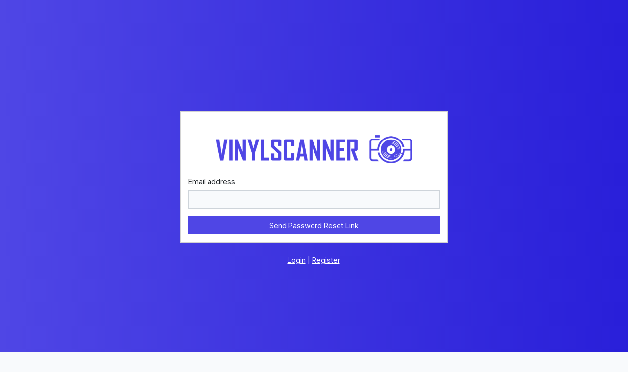

--- FILE ---
content_type: text/html; charset=UTF-8
request_url: https://app.vinylscanner.com/password/reset
body_size: 819
content:
<!doctype html>
<html lang="en">
<head>
    <meta charset="utf-8">
    <meta name="viewport" content="width=device-width, initial-scale=1">

    <!-- CSRF Token -->
    <meta name="csrf-token" content="uMI4O4vuj60VCHCN2SqK7C1zji2ifKGZXNtfc0VR">

    <title>Vinylscanner</title>

    <!-- Fonts -->
    <link rel="dns-prefetch" href="//fonts.gstatic.com">
    <link href="https://fonts.bunny.net/css?family=Nunito" rel="stylesheet">

    <!-- Scripts -->
    <script src="/js/app.js?id=fe0fd991ce5f1cd9d155bbd10c5ae4ff" defer></script>
    <link href="/css/app.css?id=b060ebed0f9083ae153f8510ab4d714f" rel="stylesheet">
    <script src="https://kit.fontawesome.com/648a0909e6.js" crossorigin="anonymous"></script>

    </head>
<body class="full">
<div id="app">
    <main>
        <div class="content-wrapper full-height d-flex align-items-center">
                <div class="container">
        <div class="row justify-content-center">
            <div class="col-md-6">
                <div class="card">
                    <div class="card-body pt-5">
                        <div style="max-width: 400px;" class="mx-auto mb-3">
                            <a href="https://app.vinylscanner.com"><img src="https://app.vinylscanner.com/img/logo-inverted.png" class="img-fluid"></a>
                        </div>
                        
                        <form method="POST" action="https://app.vinylscanner.com/password/email">
                            <input type="hidden" name="_token" value="uMI4O4vuj60VCHCN2SqK7C1zji2ifKGZXNtfc0VR">
                            <div class="form-group mb-3">
                                <label for="email" class="col-form-label">Email address</label>
                                <input id="email" type="email" tabindex="1" class="form-control " name="email" value="" required autocomplete="email" autofocus>

                                                            </div>

                            <div class="form-group mb-0">
                                <button type="submit" class="btn btn-primary w-100">
                                    Send Password Reset Link
                                </button>
                            </div>
                        </form>
                    </div>
                </div>
                <div class="text-center mt-4" style="color: white;"><a href="https://app.vinylscanner.com/login" class="text-white">Login</a> | <a href="https://app.vinylscanner.com/register" class="text-white">Register</a>.</div>
            </div>
        </div>
    </div>
</div>
        </div>
    </main>
</div>
<script defer src="https://static.cloudflareinsights.com/beacon.min.js/vcd15cbe7772f49c399c6a5babf22c1241717689176015" integrity="sha512-ZpsOmlRQV6y907TI0dKBHq9Md29nnaEIPlkf84rnaERnq6zvWvPUqr2ft8M1aS28oN72PdrCzSjY4U6VaAw1EQ==" data-cf-beacon='{"version":"2024.11.0","token":"db1445f170574d06848872af0edd0008","r":1,"server_timing":{"name":{"cfCacheStatus":true,"cfEdge":true,"cfExtPri":true,"cfL4":true,"cfOrigin":true,"cfSpeedBrain":true},"location_startswith":null}}' crossorigin="anonymous"></script>
</body>
</html>


--- FILE ---
content_type: text/css
request_url: https://kit.fontawesome.com/648a0909e6/54240275/kit-upload.css
body_size: -180
content:
.fak.fa-discogs:before,.fa-kit.fa-discogs:before{content:'\e001';}
.fak.fa-mirror:before,.fa-kit.fa-mirror:before{content:'\e002';}
.fak,.fa-kit{-moz-osx-font-smoothing:grayscale;-webkit-font-smoothing:antialiased;display:inline-block;font-style:normal;font-variant:normal;text-rendering:auto;line-height:1;font-family:'Font Awesome Kit';}@font-face{font-family:'Font Awesome Kit';font-style:normal;src:url(https://kit.fontawesome.com/648a0909e6/54240275/kit-upload.woff2) format("woff2");}


--- FILE ---
content_type: application/javascript; charset=utf-8
request_url: https://app.vinylscanner.com/js/app.js?id=fe0fd991ce5f1cd9d155bbd10c5ae4ff
body_size: 272347
content:
/*! For license information please see app.js.LICENSE.txt */
(()=>{var e,t={9669:(e,t,n)=>{e.exports=n(1609)},5448:(e,t,n)=>{"use strict";var r=n(4867),o=n(6026),i=n(4372),s=n(5327),a=n(4097),l=n(4109),c=n(7985),u=n(7874),d=n(2648),f=n(644),p=n(205);e.exports=function(e){return new Promise((function(t,n){var h,m=e.data,g=e.headers,v=e.responseType;function y(){e.cancelToken&&e.cancelToken.unsubscribe(h),e.signal&&e.signal.removeEventListener("abort",h)}r.isFormData(m)&&r.isStandardBrowserEnv()&&delete g["Content-Type"];var b=new XMLHttpRequest;if(e.auth){var _=e.auth.username||"",w=e.auth.password?unescape(encodeURIComponent(e.auth.password)):"";g.Authorization="Basic "+btoa(_+":"+w)}var x=a(e.baseURL,e.url);function k(){if(b){var r="getAllResponseHeaders"in b?l(b.getAllResponseHeaders()):null,i={data:v&&"text"!==v&&"json"!==v?b.response:b.responseText,status:b.status,statusText:b.statusText,headers:r,config:e,request:b};o((function(e){t(e),y()}),(function(e){n(e),y()}),i),b=null}}if(b.open(e.method.toUpperCase(),s(x,e.params,e.paramsSerializer),!0),b.timeout=e.timeout,"onloadend"in b?b.onloadend=k:b.onreadystatechange=function(){b&&4===b.readyState&&(0!==b.status||b.responseURL&&0===b.responseURL.indexOf("file:"))&&setTimeout(k)},b.onabort=function(){b&&(n(new d("Request aborted",d.ECONNABORTED,e,b)),b=null)},b.onerror=function(){n(new d("Network Error",d.ERR_NETWORK,e,b,b)),b=null},b.ontimeout=function(){var t=e.timeout?"timeout of "+e.timeout+"ms exceeded":"timeout exceeded",r=e.transitional||u;e.timeoutErrorMessage&&(t=e.timeoutErrorMessage),n(new d(t,r.clarifyTimeoutError?d.ETIMEDOUT:d.ECONNABORTED,e,b)),b=null},r.isStandardBrowserEnv()){var C=(e.withCredentials||c(x))&&e.xsrfCookieName?i.read(e.xsrfCookieName):void 0;C&&(g[e.xsrfHeaderName]=C)}"setRequestHeader"in b&&r.forEach(g,(function(e,t){void 0===m&&"content-type"===t.toLowerCase()?delete g[t]:b.setRequestHeader(t,e)})),r.isUndefined(e.withCredentials)||(b.withCredentials=!!e.withCredentials),v&&"json"!==v&&(b.responseType=e.responseType),"function"==typeof e.onDownloadProgress&&b.addEventListener("progress",e.onDownloadProgress),"function"==typeof e.onUploadProgress&&b.upload&&b.upload.addEventListener("progress",e.onUploadProgress),(e.cancelToken||e.signal)&&(h=function(e){b&&(n(!e||e&&e.type?new f:e),b.abort(),b=null)},e.cancelToken&&e.cancelToken.subscribe(h),e.signal&&(e.signal.aborted?h():e.signal.addEventListener("abort",h))),m||(m=null);var S=p(x);S&&-1===["http","https","file"].indexOf(S)?n(new d("Unsupported protocol "+S+":",d.ERR_BAD_REQUEST,e)):b.send(m)}))}},1609:(e,t,n)=>{"use strict";var r=n(4867),o=n(1849),i=n(321),s=n(7185);var a=function e(t){var n=new i(t),a=o(i.prototype.request,n);return r.extend(a,i.prototype,n),r.extend(a,n),a.create=function(n){return e(s(t,n))},a}(n(5546));a.Axios=i,a.CanceledError=n(644),a.CancelToken=n(4972),a.isCancel=n(6502),a.VERSION=n(7288).version,a.toFormData=n(7675),a.AxiosError=n(2648),a.Cancel=a.CanceledError,a.all=function(e){return Promise.all(e)},a.spread=n(8713),a.isAxiosError=n(6268),e.exports=a,e.exports.default=a},4972:(e,t,n)=>{"use strict";var r=n(644);function o(e){if("function"!=typeof e)throw new TypeError("executor must be a function.");var t;this.promise=new Promise((function(e){t=e}));var n=this;this.promise.then((function(e){if(n._listeners){var t,r=n._listeners.length;for(t=0;t<r;t++)n._listeners[t](e);n._listeners=null}})),this.promise.then=function(e){var t,r=new Promise((function(e){n.subscribe(e),t=e})).then(e);return r.cancel=function(){n.unsubscribe(t)},r},e((function(e){n.reason||(n.reason=new r(e),t(n.reason))}))}o.prototype.throwIfRequested=function(){if(this.reason)throw this.reason},o.prototype.subscribe=function(e){this.reason?e(this.reason):this._listeners?this._listeners.push(e):this._listeners=[e]},o.prototype.unsubscribe=function(e){if(this._listeners){var t=this._listeners.indexOf(e);-1!==t&&this._listeners.splice(t,1)}},o.source=function(){var e;return{token:new o((function(t){e=t})),cancel:e}},e.exports=o},644:(e,t,n)=>{"use strict";var r=n(2648);function o(e){r.call(this,null==e?"canceled":e,r.ERR_CANCELED),this.name="CanceledError"}n(4867).inherits(o,r,{__CANCEL__:!0}),e.exports=o},6502:e=>{"use strict";e.exports=function(e){return!(!e||!e.__CANCEL__)}},321:(e,t,n)=>{"use strict";var r=n(4867),o=n(5327),i=n(782),s=n(3572),a=n(7185),l=n(4097),c=n(4875),u=c.validators;function d(e){this.defaults=e,this.interceptors={request:new i,response:new i}}d.prototype.request=function(e,t){"string"==typeof e?(t=t||{}).url=e:t=e||{},(t=a(this.defaults,t)).method?t.method=t.method.toLowerCase():this.defaults.method?t.method=this.defaults.method.toLowerCase():t.method="get";var n=t.transitional;void 0!==n&&c.assertOptions(n,{silentJSONParsing:u.transitional(u.boolean),forcedJSONParsing:u.transitional(u.boolean),clarifyTimeoutError:u.transitional(u.boolean)},!1);var r=[],o=!0;this.interceptors.request.forEach((function(e){"function"==typeof e.runWhen&&!1===e.runWhen(t)||(o=o&&e.synchronous,r.unshift(e.fulfilled,e.rejected))}));var i,l=[];if(this.interceptors.response.forEach((function(e){l.push(e.fulfilled,e.rejected)})),!o){var d=[s,void 0];for(Array.prototype.unshift.apply(d,r),d=d.concat(l),i=Promise.resolve(t);d.length;)i=i.then(d.shift(),d.shift());return i}for(var f=t;r.length;){var p=r.shift(),h=r.shift();try{f=p(f)}catch(e){h(e);break}}try{i=s(f)}catch(e){return Promise.reject(e)}for(;l.length;)i=i.then(l.shift(),l.shift());return i},d.prototype.getUri=function(e){e=a(this.defaults,e);var t=l(e.baseURL,e.url);return o(t,e.params,e.paramsSerializer)},r.forEach(["delete","get","head","options"],(function(e){d.prototype[e]=function(t,n){return this.request(a(n||{},{method:e,url:t,data:(n||{}).data}))}})),r.forEach(["post","put","patch"],(function(e){function t(t){return function(n,r,o){return this.request(a(o||{},{method:e,headers:t?{"Content-Type":"multipart/form-data"}:{},url:n,data:r}))}}d.prototype[e]=t(),d.prototype[e+"Form"]=t(!0)})),e.exports=d},2648:(e,t,n)=>{"use strict";var r=n(4867);function o(e,t,n,r,o){Error.call(this),this.message=e,this.name="AxiosError",t&&(this.code=t),n&&(this.config=n),r&&(this.request=r),o&&(this.response=o)}r.inherits(o,Error,{toJSON:function(){return{message:this.message,name:this.name,description:this.description,number:this.number,fileName:this.fileName,lineNumber:this.lineNumber,columnNumber:this.columnNumber,stack:this.stack,config:this.config,code:this.code,status:this.response&&this.response.status?this.response.status:null}}});var i=o.prototype,s={};["ERR_BAD_OPTION_VALUE","ERR_BAD_OPTION","ECONNABORTED","ETIMEDOUT","ERR_NETWORK","ERR_FR_TOO_MANY_REDIRECTS","ERR_DEPRECATED","ERR_BAD_RESPONSE","ERR_BAD_REQUEST","ERR_CANCELED"].forEach((function(e){s[e]={value:e}})),Object.defineProperties(o,s),Object.defineProperty(i,"isAxiosError",{value:!0}),o.from=function(e,t,n,s,a,l){var c=Object.create(i);return r.toFlatObject(e,c,(function(e){return e!==Error.prototype})),o.call(c,e.message,t,n,s,a),c.name=e.name,l&&Object.assign(c,l),c},e.exports=o},782:(e,t,n)=>{"use strict";var r=n(4867);function o(){this.handlers=[]}o.prototype.use=function(e,t,n){return this.handlers.push({fulfilled:e,rejected:t,synchronous:!!n&&n.synchronous,runWhen:n?n.runWhen:null}),this.handlers.length-1},o.prototype.eject=function(e){this.handlers[e]&&(this.handlers[e]=null)},o.prototype.forEach=function(e){r.forEach(this.handlers,(function(t){null!==t&&e(t)}))},e.exports=o},4097:(e,t,n)=>{"use strict";var r=n(1793),o=n(7303);e.exports=function(e,t){return e&&!r(t)?o(e,t):t}},3572:(e,t,n)=>{"use strict";var r=n(4867),o=n(8527),i=n(6502),s=n(5546),a=n(644);function l(e){if(e.cancelToken&&e.cancelToken.throwIfRequested(),e.signal&&e.signal.aborted)throw new a}e.exports=function(e){return l(e),e.headers=e.headers||{},e.data=o.call(e,e.data,e.headers,e.transformRequest),e.headers=r.merge(e.headers.common||{},e.headers[e.method]||{},e.headers),r.forEach(["delete","get","head","post","put","patch","common"],(function(t){delete e.headers[t]})),(e.adapter||s.adapter)(e).then((function(t){return l(e),t.data=o.call(e,t.data,t.headers,e.transformResponse),t}),(function(t){return i(t)||(l(e),t&&t.response&&(t.response.data=o.call(e,t.response.data,t.response.headers,e.transformResponse))),Promise.reject(t)}))}},7185:(e,t,n)=>{"use strict";var r=n(4867);e.exports=function(e,t){t=t||{};var n={};function o(e,t){return r.isPlainObject(e)&&r.isPlainObject(t)?r.merge(e,t):r.isPlainObject(t)?r.merge({},t):r.isArray(t)?t.slice():t}function i(n){return r.isUndefined(t[n])?r.isUndefined(e[n])?void 0:o(void 0,e[n]):o(e[n],t[n])}function s(e){if(!r.isUndefined(t[e]))return o(void 0,t[e])}function a(n){return r.isUndefined(t[n])?r.isUndefined(e[n])?void 0:o(void 0,e[n]):o(void 0,t[n])}function l(n){return n in t?o(e[n],t[n]):n in e?o(void 0,e[n]):void 0}var c={url:s,method:s,data:s,baseURL:a,transformRequest:a,transformResponse:a,paramsSerializer:a,timeout:a,timeoutMessage:a,withCredentials:a,adapter:a,responseType:a,xsrfCookieName:a,xsrfHeaderName:a,onUploadProgress:a,onDownloadProgress:a,decompress:a,maxContentLength:a,maxBodyLength:a,beforeRedirect:a,transport:a,httpAgent:a,httpsAgent:a,cancelToken:a,socketPath:a,responseEncoding:a,validateStatus:l};return r.forEach(Object.keys(e).concat(Object.keys(t)),(function(e){var t=c[e]||i,o=t(e);r.isUndefined(o)&&t!==l||(n[e]=o)})),n}},6026:(e,t,n)=>{"use strict";var r=n(2648);e.exports=function(e,t,n){var o=n.config.validateStatus;n.status&&o&&!o(n.status)?t(new r("Request failed with status code "+n.status,[r.ERR_BAD_REQUEST,r.ERR_BAD_RESPONSE][Math.floor(n.status/100)-4],n.config,n.request,n)):e(n)}},8527:(e,t,n)=>{"use strict";var r=n(4867),o=n(5546);e.exports=function(e,t,n){var i=this||o;return r.forEach(n,(function(n){e=n.call(i,e,t)})),e}},5546:(e,t,n)=>{"use strict";var r=n(4155),o=n(4867),i=n(6016),s=n(2648),a=n(7874),l=n(7675),c={"Content-Type":"application/x-www-form-urlencoded"};function u(e,t){!o.isUndefined(e)&&o.isUndefined(e["Content-Type"])&&(e["Content-Type"]=t)}var d,f={transitional:a,adapter:(("undefined"!=typeof XMLHttpRequest||void 0!==r&&"[object process]"===Object.prototype.toString.call(r))&&(d=n(5448)),d),transformRequest:[function(e,t){if(i(t,"Accept"),i(t,"Content-Type"),o.isFormData(e)||o.isArrayBuffer(e)||o.isBuffer(e)||o.isStream(e)||o.isFile(e)||o.isBlob(e))return e;if(o.isArrayBufferView(e))return e.buffer;if(o.isURLSearchParams(e))return u(t,"application/x-www-form-urlencoded;charset=utf-8"),e.toString();var n,r=o.isObject(e),s=t&&t["Content-Type"];if((n=o.isFileList(e))||r&&"multipart/form-data"===s){var a=this.env&&this.env.FormData;return l(n?{"files[]":e}:e,a&&new a)}return r||"application/json"===s?(u(t,"application/json"),function(e,t,n){if(o.isString(e))try{return(t||JSON.parse)(e),o.trim(e)}catch(e){if("SyntaxError"!==e.name)throw e}return(n||JSON.stringify)(e)}(e)):e}],transformResponse:[function(e){var t=this.transitional||f.transitional,n=t&&t.silentJSONParsing,r=t&&t.forcedJSONParsing,i=!n&&"json"===this.responseType;if(i||r&&o.isString(e)&&e.length)try{return JSON.parse(e)}catch(e){if(i){if("SyntaxError"===e.name)throw s.from(e,s.ERR_BAD_RESPONSE,this,null,this.response);throw e}}return e}],timeout:0,xsrfCookieName:"XSRF-TOKEN",xsrfHeaderName:"X-XSRF-TOKEN",maxContentLength:-1,maxBodyLength:-1,env:{FormData:n(1623)},validateStatus:function(e){return e>=200&&e<300},headers:{common:{Accept:"application/json, text/plain, */*"}}};o.forEach(["delete","get","head"],(function(e){f.headers[e]={}})),o.forEach(["post","put","patch"],(function(e){f.headers[e]=o.merge(c)})),e.exports=f},7874:e=>{"use strict";e.exports={silentJSONParsing:!0,forcedJSONParsing:!0,clarifyTimeoutError:!1}},7288:e=>{e.exports={version:"0.27.2"}},1849:e=>{"use strict";e.exports=function(e,t){return function(){for(var n=new Array(arguments.length),r=0;r<n.length;r++)n[r]=arguments[r];return e.apply(t,n)}}},5327:(e,t,n)=>{"use strict";var r=n(4867);function o(e){return encodeURIComponent(e).replace(/%3A/gi,":").replace(/%24/g,"$").replace(/%2C/gi,",").replace(/%20/g,"+").replace(/%5B/gi,"[").replace(/%5D/gi,"]")}e.exports=function(e,t,n){if(!t)return e;var i;if(n)i=n(t);else if(r.isURLSearchParams(t))i=t.toString();else{var s=[];r.forEach(t,(function(e,t){null!=e&&(r.isArray(e)?t+="[]":e=[e],r.forEach(e,(function(e){r.isDate(e)?e=e.toISOString():r.isObject(e)&&(e=JSON.stringify(e)),s.push(o(t)+"="+o(e))})))})),i=s.join("&")}if(i){var a=e.indexOf("#");-1!==a&&(e=e.slice(0,a)),e+=(-1===e.indexOf("?")?"?":"&")+i}return e}},7303:e=>{"use strict";e.exports=function(e,t){return t?e.replace(/\/+$/,"")+"/"+t.replace(/^\/+/,""):e}},4372:(e,t,n)=>{"use strict";var r=n(4867);e.exports=r.isStandardBrowserEnv()?{write:function(e,t,n,o,i,s){var a=[];a.push(e+"="+encodeURIComponent(t)),r.isNumber(n)&&a.push("expires="+new Date(n).toGMTString()),r.isString(o)&&a.push("path="+o),r.isString(i)&&a.push("domain="+i),!0===s&&a.push("secure"),document.cookie=a.join("; ")},read:function(e){var t=document.cookie.match(new RegExp("(^|;\\s*)("+e+")=([^;]*)"));return t?decodeURIComponent(t[3]):null},remove:function(e){this.write(e,"",Date.now()-864e5)}}:{write:function(){},read:function(){return null},remove:function(){}}},1793:e=>{"use strict";e.exports=function(e){return/^([a-z][a-z\d+\-.]*:)?\/\//i.test(e)}},6268:(e,t,n)=>{"use strict";var r=n(4867);e.exports=function(e){return r.isObject(e)&&!0===e.isAxiosError}},7985:(e,t,n)=>{"use strict";var r=n(4867);e.exports=r.isStandardBrowserEnv()?function(){var e,t=/(msie|trident)/i.test(navigator.userAgent),n=document.createElement("a");function o(e){var r=e;return t&&(n.setAttribute("href",r),r=n.href),n.setAttribute("href",r),{href:n.href,protocol:n.protocol?n.protocol.replace(/:$/,""):"",host:n.host,search:n.search?n.search.replace(/^\?/,""):"",hash:n.hash?n.hash.replace(/^#/,""):"",hostname:n.hostname,port:n.port,pathname:"/"===n.pathname.charAt(0)?n.pathname:"/"+n.pathname}}return e=o(window.location.href),function(t){var n=r.isString(t)?o(t):t;return n.protocol===e.protocol&&n.host===e.host}}():function(){return!0}},6016:(e,t,n)=>{"use strict";var r=n(4867);e.exports=function(e,t){r.forEach(e,(function(n,r){r!==t&&r.toUpperCase()===t.toUpperCase()&&(e[t]=n,delete e[r])}))}},1623:e=>{e.exports=null},4109:(e,t,n)=>{"use strict";var r=n(4867),o=["age","authorization","content-length","content-type","etag","expires","from","host","if-modified-since","if-unmodified-since","last-modified","location","max-forwards","proxy-authorization","referer","retry-after","user-agent"];e.exports=function(e){var t,n,i,s={};return e?(r.forEach(e.split("\n"),(function(e){if(i=e.indexOf(":"),t=r.trim(e.substr(0,i)).toLowerCase(),n=r.trim(e.substr(i+1)),t){if(s[t]&&o.indexOf(t)>=0)return;s[t]="set-cookie"===t?(s[t]?s[t]:[]).concat([n]):s[t]?s[t]+", "+n:n}})),s):s}},205:e=>{"use strict";e.exports=function(e){var t=/^([-+\w]{1,25})(:?\/\/|:)/.exec(e);return t&&t[1]||""}},8713:e=>{"use strict";e.exports=function(e){return function(t){return e.apply(null,t)}}},7675:(e,t,n)=>{"use strict";var r=n(8764).lW,o=n(4867);e.exports=function(e,t){t=t||new FormData;var n=[];function i(e){return null===e?"":o.isDate(e)?e.toISOString():o.isArrayBuffer(e)||o.isTypedArray(e)?"function"==typeof Blob?new Blob([e]):r.from(e):e}return function e(r,s){if(o.isPlainObject(r)||o.isArray(r)){if(-1!==n.indexOf(r))throw Error("Circular reference detected in "+s);n.push(r),o.forEach(r,(function(n,r){if(!o.isUndefined(n)){var a,l=s?s+"."+r:r;if(n&&!s&&"object"==typeof n)if(o.endsWith(r,"{}"))n=JSON.stringify(n);else if(o.endsWith(r,"[]")&&(a=o.toArray(n)))return void a.forEach((function(e){!o.isUndefined(e)&&t.append(l,i(e))}));e(n,l)}})),n.pop()}else t.append(s,i(r))}(e),t}},4875:(e,t,n)=>{"use strict";var r=n(7288).version,o=n(2648),i={};["object","boolean","number","function","string","symbol"].forEach((function(e,t){i[e]=function(n){return typeof n===e||"a"+(t<1?"n ":" ")+e}}));var s={};i.transitional=function(e,t,n){function i(e,t){return"[Axios v"+r+"] Transitional option '"+e+"'"+t+(n?". "+n:"")}return function(n,r,a){if(!1===e)throw new o(i(r," has been removed"+(t?" in "+t:"")),o.ERR_DEPRECATED);return t&&!s[r]&&(s[r]=!0,console.warn(i(r," has been deprecated since v"+t+" and will be removed in the near future"))),!e||e(n,r,a)}},e.exports={assertOptions:function(e,t,n){if("object"!=typeof e)throw new o("options must be an object",o.ERR_BAD_OPTION_VALUE);for(var r=Object.keys(e),i=r.length;i-- >0;){var s=r[i],a=t[s];if(a){var l=e[s],c=void 0===l||a(l,s,e);if(!0!==c)throw new o("option "+s+" must be "+c,o.ERR_BAD_OPTION_VALUE)}else if(!0!==n)throw new o("Unknown option "+s,o.ERR_BAD_OPTION)}},validators:i}},4867:(e,t,n)=>{"use strict";var r,o=n(1849),i=Object.prototype.toString,s=(r=Object.create(null),function(e){var t=i.call(e);return r[t]||(r[t]=t.slice(8,-1).toLowerCase())});function a(e){return e=e.toLowerCase(),function(t){return s(t)===e}}function l(e){return Array.isArray(e)}function c(e){return void 0===e}var u=a("ArrayBuffer");function d(e){return null!==e&&"object"==typeof e}function f(e){if("object"!==s(e))return!1;var t=Object.getPrototypeOf(e);return null===t||t===Object.prototype}var p=a("Date"),h=a("File"),m=a("Blob"),g=a("FileList");function v(e){return"[object Function]"===i.call(e)}var y=a("URLSearchParams");function b(e,t){if(null!=e)if("object"!=typeof e&&(e=[e]),l(e))for(var n=0,r=e.length;n<r;n++)t.call(null,e[n],n,e);else for(var o in e)Object.prototype.hasOwnProperty.call(e,o)&&t.call(null,e[o],o,e)}var _,w=(_="undefined"!=typeof Uint8Array&&Object.getPrototypeOf(Uint8Array),function(e){return _&&e instanceof _});e.exports={isArray:l,isArrayBuffer:u,isBuffer:function(e){return null!==e&&!c(e)&&null!==e.constructor&&!c(e.constructor)&&"function"==typeof e.constructor.isBuffer&&e.constructor.isBuffer(e)},isFormData:function(e){var t="[object FormData]";return e&&("function"==typeof FormData&&e instanceof FormData||i.call(e)===t||v(e.toString)&&e.toString()===t)},isArrayBufferView:function(e){return"undefined"!=typeof ArrayBuffer&&ArrayBuffer.isView?ArrayBuffer.isView(e):e&&e.buffer&&u(e.buffer)},isString:function(e){return"string"==typeof e},isNumber:function(e){return"number"==typeof e},isObject:d,isPlainObject:f,isUndefined:c,isDate:p,isFile:h,isBlob:m,isFunction:v,isStream:function(e){return d(e)&&v(e.pipe)},isURLSearchParams:y,isStandardBrowserEnv:function(){return("undefined"==typeof navigator||"ReactNative"!==navigator.product&&"NativeScript"!==navigator.product&&"NS"!==navigator.product)&&("undefined"!=typeof window&&"undefined"!=typeof document)},forEach:b,merge:function e(){var t={};function n(n,r){f(t[r])&&f(n)?t[r]=e(t[r],n):f(n)?t[r]=e({},n):l(n)?t[r]=n.slice():t[r]=n}for(var r=0,o=arguments.length;r<o;r++)b(arguments[r],n);return t},extend:function(e,t,n){return b(t,(function(t,r){e[r]=n&&"function"==typeof t?o(t,n):t})),e},trim:function(e){return e.trim?e.trim():e.replace(/^\s+|\s+$/g,"")},stripBOM:function(e){return 65279===e.charCodeAt(0)&&(e=e.slice(1)),e},inherits:function(e,t,n,r){e.prototype=Object.create(t.prototype,r),e.prototype.constructor=e,n&&Object.assign(e.prototype,n)},toFlatObject:function(e,t,n){var r,o,i,s={};t=t||{};do{for(o=(r=Object.getOwnPropertyNames(e)).length;o-- >0;)s[i=r[o]]||(t[i]=e[i],s[i]=!0);e=Object.getPrototypeOf(e)}while(e&&(!n||n(e,t))&&e!==Object.prototype);return t},kindOf:s,kindOfTest:a,endsWith:function(e,t,n){e=String(e),(void 0===n||n>e.length)&&(n=e.length),n-=t.length;var r=e.indexOf(t,n);return-1!==r&&r===n},toArray:function(e){if(!e)return null;var t=e.length;if(c(t))return null;for(var n=new Array(t);t-- >0;)n[t]=e[t];return n},isTypedArray:w,isFileList:g}},7180:(e,t,n)=>{"use strict";var r={};n.r(r),n.d(r,{afterMain:()=>S,afterRead:()=>x,afterWrite:()=>A,applyStyles:()=>N,arrow:()=>te,auto:()=>u,basePlacements:()=>d,beforeMain:()=>k,beforeRead:()=>_,beforeWrite:()=>T,bottom:()=>a,clippingParents:()=>h,computeStyles:()=>ie,createPopper:()=>Ne,createPopperBase:()=>Me,createPopperLite:()=>Re,detectOverflow:()=>we,end:()=>p,eventListeners:()=>ae,flip:()=>xe,hide:()=>Se,left:()=>c,main:()=>C,modifierPhases:()=>E,offset:()=>Te,placements:()=>b,popper:()=>g,popperGenerator:()=>Ie,popperOffsets:()=>Oe,preventOverflow:()=>Ae,read:()=>w,reference:()=>v,right:()=>l,start:()=>f,top:()=>s,variationPlacements:()=>y,viewport:()=>m,write:()=>O});var o=n(6486),i=n.n(o),s="top",a="bottom",l="right",c="left",u="auto",d=[s,a,l,c],f="start",p="end",h="clippingParents",m="viewport",g="popper",v="reference",y=d.reduce((function(e,t){return e.concat([t+"-"+f,t+"-"+p])}),[]),b=[].concat(d,[u]).reduce((function(e,t){return e.concat([t,t+"-"+f,t+"-"+p])}),[]),_="beforeRead",w="read",x="afterRead",k="beforeMain",C="main",S="afterMain",T="beforeWrite",O="write",A="afterWrite",E=[_,w,x,k,C,S,T,O,A];function D(e){return e?(e.nodeName||"").toLowerCase():null}function P(e){if(null==e)return window;if("[object Window]"!==e.toString()){var t=e.ownerDocument;return t&&t.defaultView||window}return e}function j(e){return e instanceof P(e).Element||e instanceof Element}function I(e){return e instanceof P(e).HTMLElement||e instanceof HTMLElement}function M(e){return"undefined"!=typeof ShadowRoot&&(e instanceof P(e).ShadowRoot||e instanceof ShadowRoot)}const N={name:"applyStyles",enabled:!0,phase:"write",fn:function(e){var t=e.state;Object.keys(t.elements).forEach((function(e){var n=t.styles[e]||{},r=t.attributes[e]||{},o=t.elements[e];I(o)&&D(o)&&(Object.assign(o.style,n),Object.keys(r).forEach((function(e){var t=r[e];!1===t?o.removeAttribute(e):o.setAttribute(e,!0===t?"":t)})))}))},effect:function(e){var t=e.state,n={popper:{position:t.options.strategy,left:"0",top:"0",margin:"0"},arrow:{position:"absolute"},reference:{}};return Object.assign(t.elements.popper.style,n.popper),t.styles=n,t.elements.arrow&&Object.assign(t.elements.arrow.style,n.arrow),function(){Object.keys(t.elements).forEach((function(e){var r=t.elements[e],o=t.attributes[e]||{},i=Object.keys(t.styles.hasOwnProperty(e)?t.styles[e]:n[e]).reduce((function(e,t){return e[t]="",e}),{});I(r)&&D(r)&&(Object.assign(r.style,i),Object.keys(o).forEach((function(e){r.removeAttribute(e)})))}))}},requires:["computeStyles"]};function R(e){return e.split("-")[0]}var L=Math.max,$=Math.min,B=Math.round;function U(){var e=navigator.userAgentData;return null!=e&&e.brands?e.brands.map((function(e){return e.brand+"/"+e.version})).join(" "):navigator.userAgent}function F(){return!/^((?!chrome|android).)*safari/i.test(U())}function H(e,t,n){void 0===t&&(t=!1),void 0===n&&(n=!1);var r=e.getBoundingClientRect(),o=1,i=1;t&&I(e)&&(o=e.offsetWidth>0&&B(r.width)/e.offsetWidth||1,i=e.offsetHeight>0&&B(r.height)/e.offsetHeight||1);var s=(j(e)?P(e):window).visualViewport,a=!F()&&n,l=(r.left+(a&&s?s.offsetLeft:0))/o,c=(r.top+(a&&s?s.offsetTop:0))/i,u=r.width/o,d=r.height/i;return{width:u,height:d,top:c,right:l+u,bottom:c+d,left:l,x:l,y:c}}function z(e){var t=H(e),n=e.offsetWidth,r=e.offsetHeight;return Math.abs(t.width-n)<=1&&(n=t.width),Math.abs(t.height-r)<=1&&(r=t.height),{x:e.offsetLeft,y:e.offsetTop,width:n,height:r}}function q(e,t){var n=t.getRootNode&&t.getRootNode();if(e.contains(t))return!0;if(n&&M(n)){var r=t;do{if(r&&e.isSameNode(r))return!0;r=r.parentNode||r.host}while(r)}return!1}function V(e){return P(e).getComputedStyle(e)}function W(e){return["table","td","th"].indexOf(D(e))>=0}function Y(e){return((j(e)?e.ownerDocument:e.document)||window.document).documentElement}function G(e){return"html"===D(e)?e:e.assignedSlot||e.parentNode||(M(e)?e.host:null)||Y(e)}function K(e){return I(e)&&"fixed"!==V(e).position?e.offsetParent:null}function X(e){for(var t=P(e),n=K(e);n&&W(n)&&"static"===V(n).position;)n=K(n);return n&&("html"===D(n)||"body"===D(n)&&"static"===V(n).position)?t:n||function(e){var t=/firefox/i.test(U());if(/Trident/i.test(U())&&I(e)&&"fixed"===V(e).position)return null;var n=G(e);for(M(n)&&(n=n.host);I(n)&&["html","body"].indexOf(D(n))<0;){var r=V(n);if("none"!==r.transform||"none"!==r.perspective||"paint"===r.contain||-1!==["transform","perspective"].indexOf(r.willChange)||t&&"filter"===r.willChange||t&&r.filter&&"none"!==r.filter)return n;n=n.parentNode}return null}(e)||t}function Q(e){return["top","bottom"].indexOf(e)>=0?"x":"y"}function Z(e,t,n){return L(e,$(t,n))}function J(e){return Object.assign({},{top:0,right:0,bottom:0,left:0},e)}function ee(e,t){return t.reduce((function(t,n){return t[n]=e,t}),{})}const te={name:"arrow",enabled:!0,phase:"main",fn:function(e){var t,n=e.state,r=e.name,o=e.options,i=n.elements.arrow,u=n.modifiersData.popperOffsets,f=R(n.placement),p=Q(f),h=[c,l].indexOf(f)>=0?"height":"width";if(i&&u){var m=function(e,t){return J("number"!=typeof(e="function"==typeof e?e(Object.assign({},t.rects,{placement:t.placement})):e)?e:ee(e,d))}(o.padding,n),g=z(i),v="y"===p?s:c,y="y"===p?a:l,b=n.rects.reference[h]+n.rects.reference[p]-u[p]-n.rects.popper[h],_=u[p]-n.rects.reference[p],w=X(i),x=w?"y"===p?w.clientHeight||0:w.clientWidth||0:0,k=b/2-_/2,C=m[v],S=x-g[h]-m[y],T=x/2-g[h]/2+k,O=Z(C,T,S),A=p;n.modifiersData[r]=((t={})[A]=O,t.centerOffset=O-T,t)}},effect:function(e){var t=e.state,n=e.options.element,r=void 0===n?"[data-popper-arrow]":n;null!=r&&("string"!=typeof r||(r=t.elements.popper.querySelector(r)))&&q(t.elements.popper,r)&&(t.elements.arrow=r)},requires:["popperOffsets"],requiresIfExists:["preventOverflow"]};function ne(e){return e.split("-")[1]}var re={top:"auto",right:"auto",bottom:"auto",left:"auto"};function oe(e){var t,n=e.popper,r=e.popperRect,o=e.placement,i=e.variation,u=e.offsets,d=e.position,f=e.gpuAcceleration,h=e.adaptive,m=e.roundOffsets,g=e.isFixed,v=u.x,y=void 0===v?0:v,b=u.y,_=void 0===b?0:b,w="function"==typeof m?m({x:y,y:_}):{x:y,y:_};y=w.x,_=w.y;var x=u.hasOwnProperty("x"),k=u.hasOwnProperty("y"),C=c,S=s,T=window;if(h){var O=X(n),A="clientHeight",E="clientWidth";if(O===P(n)&&"static"!==V(O=Y(n)).position&&"absolute"===d&&(A="scrollHeight",E="scrollWidth"),o===s||(o===c||o===l)&&i===p)S=a,_-=(g&&O===T&&T.visualViewport?T.visualViewport.height:O[A])-r.height,_*=f?1:-1;if(o===c||(o===s||o===a)&&i===p)C=l,y-=(g&&O===T&&T.visualViewport?T.visualViewport.width:O[E])-r.width,y*=f?1:-1}var D,j=Object.assign({position:d},h&&re),I=!0===m?function(e){var t=e.x,n=e.y,r=window.devicePixelRatio||1;return{x:B(t*r)/r||0,y:B(n*r)/r||0}}({x:y,y:_}):{x:y,y:_};return y=I.x,_=I.y,f?Object.assign({},j,((D={})[S]=k?"0":"",D[C]=x?"0":"",D.transform=(T.devicePixelRatio||1)<=1?"translate("+y+"px, "+_+"px)":"translate3d("+y+"px, "+_+"px, 0)",D)):Object.assign({},j,((t={})[S]=k?_+"px":"",t[C]=x?y+"px":"",t.transform="",t))}const ie={name:"computeStyles",enabled:!0,phase:"beforeWrite",fn:function(e){var t=e.state,n=e.options,r=n.gpuAcceleration,o=void 0===r||r,i=n.adaptive,s=void 0===i||i,a=n.roundOffsets,l=void 0===a||a,c={placement:R(t.placement),variation:ne(t.placement),popper:t.elements.popper,popperRect:t.rects.popper,gpuAcceleration:o,isFixed:"fixed"===t.options.strategy};null!=t.modifiersData.popperOffsets&&(t.styles.popper=Object.assign({},t.styles.popper,oe(Object.assign({},c,{offsets:t.modifiersData.popperOffsets,position:t.options.strategy,adaptive:s,roundOffsets:l})))),null!=t.modifiersData.arrow&&(t.styles.arrow=Object.assign({},t.styles.arrow,oe(Object.assign({},c,{offsets:t.modifiersData.arrow,position:"absolute",adaptive:!1,roundOffsets:l})))),t.attributes.popper=Object.assign({},t.attributes.popper,{"data-popper-placement":t.placement})},data:{}};var se={passive:!0};const ae={name:"eventListeners",enabled:!0,phase:"write",fn:function(){},effect:function(e){var t=e.state,n=e.instance,r=e.options,o=r.scroll,i=void 0===o||o,s=r.resize,a=void 0===s||s,l=P(t.elements.popper),c=[].concat(t.scrollParents.reference,t.scrollParents.popper);return i&&c.forEach((function(e){e.addEventListener("scroll",n.update,se)})),a&&l.addEventListener("resize",n.update,se),function(){i&&c.forEach((function(e){e.removeEventListener("scroll",n.update,se)})),a&&l.removeEventListener("resize",n.update,se)}},data:{}};var le={left:"right",right:"left",bottom:"top",top:"bottom"};function ce(e){return e.replace(/left|right|bottom|top/g,(function(e){return le[e]}))}var ue={start:"end",end:"start"};function de(e){return e.replace(/start|end/g,(function(e){return ue[e]}))}function fe(e){var t=P(e);return{scrollLeft:t.pageXOffset,scrollTop:t.pageYOffset}}function pe(e){return H(Y(e)).left+fe(e).scrollLeft}function he(e){var t=V(e),n=t.overflow,r=t.overflowX,o=t.overflowY;return/auto|scroll|overlay|hidden/.test(n+o+r)}function me(e){return["html","body","#document"].indexOf(D(e))>=0?e.ownerDocument.body:I(e)&&he(e)?e:me(G(e))}function ge(e,t){var n;void 0===t&&(t=[]);var r=me(e),o=r===(null==(n=e.ownerDocument)?void 0:n.body),i=P(r),s=o?[i].concat(i.visualViewport||[],he(r)?r:[]):r,a=t.concat(s);return o?a:a.concat(ge(G(s)))}function ve(e){return Object.assign({},e,{left:e.x,top:e.y,right:e.x+e.width,bottom:e.y+e.height})}function ye(e,t,n){return t===m?ve(function(e,t){var n=P(e),r=Y(e),o=n.visualViewport,i=r.clientWidth,s=r.clientHeight,a=0,l=0;if(o){i=o.width,s=o.height;var c=F();(c||!c&&"fixed"===t)&&(a=o.offsetLeft,l=o.offsetTop)}return{width:i,height:s,x:a+pe(e),y:l}}(e,n)):j(t)?function(e,t){var n=H(e,!1,"fixed"===t);return n.top=n.top+e.clientTop,n.left=n.left+e.clientLeft,n.bottom=n.top+e.clientHeight,n.right=n.left+e.clientWidth,n.width=e.clientWidth,n.height=e.clientHeight,n.x=n.left,n.y=n.top,n}(t,n):ve(function(e){var t,n=Y(e),r=fe(e),o=null==(t=e.ownerDocument)?void 0:t.body,i=L(n.scrollWidth,n.clientWidth,o?o.scrollWidth:0,o?o.clientWidth:0),s=L(n.scrollHeight,n.clientHeight,o?o.scrollHeight:0,o?o.clientHeight:0),a=-r.scrollLeft+pe(e),l=-r.scrollTop;return"rtl"===V(o||n).direction&&(a+=L(n.clientWidth,o?o.clientWidth:0)-i),{width:i,height:s,x:a,y:l}}(Y(e)))}function be(e,t,n,r){var o="clippingParents"===t?function(e){var t=ge(G(e)),n=["absolute","fixed"].indexOf(V(e).position)>=0&&I(e)?X(e):e;return j(n)?t.filter((function(e){return j(e)&&q(e,n)&&"body"!==D(e)})):[]}(e):[].concat(t),i=[].concat(o,[n]),s=i[0],a=i.reduce((function(t,n){var o=ye(e,n,r);return t.top=L(o.top,t.top),t.right=$(o.right,t.right),t.bottom=$(o.bottom,t.bottom),t.left=L(o.left,t.left),t}),ye(e,s,r));return a.width=a.right-a.left,a.height=a.bottom-a.top,a.x=a.left,a.y=a.top,a}function _e(e){var t,n=e.reference,r=e.element,o=e.placement,i=o?R(o):null,u=o?ne(o):null,d=n.x+n.width/2-r.width/2,h=n.y+n.height/2-r.height/2;switch(i){case s:t={x:d,y:n.y-r.height};break;case a:t={x:d,y:n.y+n.height};break;case l:t={x:n.x+n.width,y:h};break;case c:t={x:n.x-r.width,y:h};break;default:t={x:n.x,y:n.y}}var m=i?Q(i):null;if(null!=m){var g="y"===m?"height":"width";switch(u){case f:t[m]=t[m]-(n[g]/2-r[g]/2);break;case p:t[m]=t[m]+(n[g]/2-r[g]/2)}}return t}function we(e,t){void 0===t&&(t={});var n=t,r=n.placement,o=void 0===r?e.placement:r,i=n.strategy,c=void 0===i?e.strategy:i,u=n.boundary,f=void 0===u?h:u,p=n.rootBoundary,y=void 0===p?m:p,b=n.elementContext,_=void 0===b?g:b,w=n.altBoundary,x=void 0!==w&&w,k=n.padding,C=void 0===k?0:k,S=J("number"!=typeof C?C:ee(C,d)),T=_===g?v:g,O=e.rects.popper,A=e.elements[x?T:_],E=be(j(A)?A:A.contextElement||Y(e.elements.popper),f,y,c),D=H(e.elements.reference),P=_e({reference:D,element:O,strategy:"absolute",placement:o}),I=ve(Object.assign({},O,P)),M=_===g?I:D,N={top:E.top-M.top+S.top,bottom:M.bottom-E.bottom+S.bottom,left:E.left-M.left+S.left,right:M.right-E.right+S.right},R=e.modifiersData.offset;if(_===g&&R){var L=R[o];Object.keys(N).forEach((function(e){var t=[l,a].indexOf(e)>=0?1:-1,n=[s,a].indexOf(e)>=0?"y":"x";N[e]+=L[n]*t}))}return N}const xe={name:"flip",enabled:!0,phase:"main",fn:function(e){var t=e.state,n=e.options,r=e.name;if(!t.modifiersData[r]._skip){for(var o=n.mainAxis,i=void 0===o||o,p=n.altAxis,h=void 0===p||p,m=n.fallbackPlacements,g=n.padding,v=n.boundary,_=n.rootBoundary,w=n.altBoundary,x=n.flipVariations,k=void 0===x||x,C=n.allowedAutoPlacements,S=t.options.placement,T=R(S),O=m||(T===S||!k?[ce(S)]:function(e){if(R(e)===u)return[];var t=ce(e);return[de(e),t,de(t)]}(S)),A=[S].concat(O).reduce((function(e,n){return e.concat(R(n)===u?function(e,t){void 0===t&&(t={});var n=t,r=n.placement,o=n.boundary,i=n.rootBoundary,s=n.padding,a=n.flipVariations,l=n.allowedAutoPlacements,c=void 0===l?b:l,u=ne(r),f=u?a?y:y.filter((function(e){return ne(e)===u})):d,p=f.filter((function(e){return c.indexOf(e)>=0}));0===p.length&&(p=f);var h=p.reduce((function(t,n){return t[n]=we(e,{placement:n,boundary:o,rootBoundary:i,padding:s})[R(n)],t}),{});return Object.keys(h).sort((function(e,t){return h[e]-h[t]}))}(t,{placement:n,boundary:v,rootBoundary:_,padding:g,flipVariations:k,allowedAutoPlacements:C}):n)}),[]),E=t.rects.reference,D=t.rects.popper,P=new Map,j=!0,I=A[0],M=0;M<A.length;M++){var N=A[M],L=R(N),$=ne(N)===f,B=[s,a].indexOf(L)>=0,U=B?"width":"height",F=we(t,{placement:N,boundary:v,rootBoundary:_,altBoundary:w,padding:g}),H=B?$?l:c:$?a:s;E[U]>D[U]&&(H=ce(H));var z=ce(H),q=[];if(i&&q.push(F[L]<=0),h&&q.push(F[H]<=0,F[z]<=0),q.every((function(e){return e}))){I=N,j=!1;break}P.set(N,q)}if(j)for(var V=function(e){var t=A.find((function(t){var n=P.get(t);if(n)return n.slice(0,e).every((function(e){return e}))}));if(t)return I=t,"break"},W=k?3:1;W>0;W--){if("break"===V(W))break}t.placement!==I&&(t.modifiersData[r]._skip=!0,t.placement=I,t.reset=!0)}},requiresIfExists:["offset"],data:{_skip:!1}};function ke(e,t,n){return void 0===n&&(n={x:0,y:0}),{top:e.top-t.height-n.y,right:e.right-t.width+n.x,bottom:e.bottom-t.height+n.y,left:e.left-t.width-n.x}}function Ce(e){return[s,l,a,c].some((function(t){return e[t]>=0}))}const Se={name:"hide",enabled:!0,phase:"main",requiresIfExists:["preventOverflow"],fn:function(e){var t=e.state,n=e.name,r=t.rects.reference,o=t.rects.popper,i=t.modifiersData.preventOverflow,s=we(t,{elementContext:"reference"}),a=we(t,{altBoundary:!0}),l=ke(s,r),c=ke(a,o,i),u=Ce(l),d=Ce(c);t.modifiersData[n]={referenceClippingOffsets:l,popperEscapeOffsets:c,isReferenceHidden:u,hasPopperEscaped:d},t.attributes.popper=Object.assign({},t.attributes.popper,{"data-popper-reference-hidden":u,"data-popper-escaped":d})}};const Te={name:"offset",enabled:!0,phase:"main",requires:["popperOffsets"],fn:function(e){var t=e.state,n=e.options,r=e.name,o=n.offset,i=void 0===o?[0,0]:o,a=b.reduce((function(e,n){return e[n]=function(e,t,n){var r=R(e),o=[c,s].indexOf(r)>=0?-1:1,i="function"==typeof n?n(Object.assign({},t,{placement:e})):n,a=i[0],u=i[1];return a=a||0,u=(u||0)*o,[c,l].indexOf(r)>=0?{x:u,y:a}:{x:a,y:u}}(n,t.rects,i),e}),{}),u=a[t.placement],d=u.x,f=u.y;null!=t.modifiersData.popperOffsets&&(t.modifiersData.popperOffsets.x+=d,t.modifiersData.popperOffsets.y+=f),t.modifiersData[r]=a}};const Oe={name:"popperOffsets",enabled:!0,phase:"read",fn:function(e){var t=e.state,n=e.name;t.modifiersData[n]=_e({reference:t.rects.reference,element:t.rects.popper,strategy:"absolute",placement:t.placement})},data:{}};const Ae={name:"preventOverflow",enabled:!0,phase:"main",fn:function(e){var t=e.state,n=e.options,r=e.name,o=n.mainAxis,i=void 0===o||o,u=n.altAxis,d=void 0!==u&&u,p=n.boundary,h=n.rootBoundary,m=n.altBoundary,g=n.padding,v=n.tether,y=void 0===v||v,b=n.tetherOffset,_=void 0===b?0:b,w=we(t,{boundary:p,rootBoundary:h,padding:g,altBoundary:m}),x=R(t.placement),k=ne(t.placement),C=!k,S=Q(x),T="x"===S?"y":"x",O=t.modifiersData.popperOffsets,A=t.rects.reference,E=t.rects.popper,D="function"==typeof _?_(Object.assign({},t.rects,{placement:t.placement})):_,P="number"==typeof D?{mainAxis:D,altAxis:D}:Object.assign({mainAxis:0,altAxis:0},D),j=t.modifiersData.offset?t.modifiersData.offset[t.placement]:null,I={x:0,y:0};if(O){if(i){var M,N="y"===S?s:c,B="y"===S?a:l,U="y"===S?"height":"width",F=O[S],H=F+w[N],q=F-w[B],V=y?-E[U]/2:0,W=k===f?A[U]:E[U],Y=k===f?-E[U]:-A[U],G=t.elements.arrow,K=y&&G?z(G):{width:0,height:0},J=t.modifiersData["arrow#persistent"]?t.modifiersData["arrow#persistent"].padding:{top:0,right:0,bottom:0,left:0},ee=J[N],te=J[B],re=Z(0,A[U],K[U]),oe=C?A[U]/2-V-re-ee-P.mainAxis:W-re-ee-P.mainAxis,ie=C?-A[U]/2+V+re+te+P.mainAxis:Y+re+te+P.mainAxis,se=t.elements.arrow&&X(t.elements.arrow),ae=se?"y"===S?se.clientTop||0:se.clientLeft||0:0,le=null!=(M=null==j?void 0:j[S])?M:0,ce=F+ie-le,ue=Z(y?$(H,F+oe-le-ae):H,F,y?L(q,ce):q);O[S]=ue,I[S]=ue-F}if(d){var de,fe="x"===S?s:c,pe="x"===S?a:l,he=O[T],me="y"===T?"height":"width",ge=he+w[fe],ve=he-w[pe],ye=-1!==[s,c].indexOf(x),be=null!=(de=null==j?void 0:j[T])?de:0,_e=ye?ge:he-A[me]-E[me]-be+P.altAxis,xe=ye?he+A[me]+E[me]-be-P.altAxis:ve,ke=y&&ye?function(e,t,n){var r=Z(e,t,n);return r>n?n:r}(_e,he,xe):Z(y?_e:ge,he,y?xe:ve);O[T]=ke,I[T]=ke-he}t.modifiersData[r]=I}},requiresIfExists:["offset"]};function Ee(e,t,n){void 0===n&&(n=!1);var r,o,i=I(t),s=I(t)&&function(e){var t=e.getBoundingClientRect(),n=B(t.width)/e.offsetWidth||1,r=B(t.height)/e.offsetHeight||1;return 1!==n||1!==r}(t),a=Y(t),l=H(e,s,n),c={scrollLeft:0,scrollTop:0},u={x:0,y:0};return(i||!i&&!n)&&(("body"!==D(t)||he(a))&&(c=(r=t)!==P(r)&&I(r)?{scrollLeft:(o=r).scrollLeft,scrollTop:o.scrollTop}:fe(r)),I(t)?((u=H(t,!0)).x+=t.clientLeft,u.y+=t.clientTop):a&&(u.x=pe(a))),{x:l.left+c.scrollLeft-u.x,y:l.top+c.scrollTop-u.y,width:l.width,height:l.height}}function De(e){var t=new Map,n=new Set,r=[];function o(e){n.add(e.name),[].concat(e.requires||[],e.requiresIfExists||[]).forEach((function(e){if(!n.has(e)){var r=t.get(e);r&&o(r)}})),r.push(e)}return e.forEach((function(e){t.set(e.name,e)})),e.forEach((function(e){n.has(e.name)||o(e)})),r}var Pe={placement:"bottom",modifiers:[],strategy:"absolute"};function je(){for(var e=arguments.length,t=new Array(e),n=0;n<e;n++)t[n]=arguments[n];return!t.some((function(e){return!(e&&"function"==typeof e.getBoundingClientRect)}))}function Ie(e){void 0===e&&(e={});var t=e,n=t.defaultModifiers,r=void 0===n?[]:n,o=t.defaultOptions,i=void 0===o?Pe:o;return function(e,t,n){void 0===n&&(n=i);var o,s,a={placement:"bottom",orderedModifiers:[],options:Object.assign({},Pe,i),modifiersData:{},elements:{reference:e,popper:t},attributes:{},styles:{}},l=[],c=!1,u={state:a,setOptions:function(n){var o="function"==typeof n?n(a.options):n;d(),a.options=Object.assign({},i,a.options,o),a.scrollParents={reference:j(e)?ge(e):e.contextElement?ge(e.contextElement):[],popper:ge(t)};var s=function(e){var t=De(e);return E.reduce((function(e,n){return e.concat(t.filter((function(e){return e.phase===n})))}),[])}(function(e){var t=e.reduce((function(e,t){var n=e[t.name];return e[t.name]=n?Object.assign({},n,t,{options:Object.assign({},n.options,t.options),data:Object.assign({},n.data,t.data)}):t,e}),{});return Object.keys(t).map((function(e){return t[e]}))}([].concat(r,a.options.modifiers)));return a.orderedModifiers=s.filter((function(e){return e.enabled})),a.orderedModifiers.forEach((function(e){var t=e.name,n=e.options,r=void 0===n?{}:n,o=e.effect;if("function"==typeof o){var i=o({state:a,name:t,instance:u,options:r}),s=function(){};l.push(i||s)}})),u.update()},forceUpdate:function(){if(!c){var e=a.elements,t=e.reference,n=e.popper;if(je(t,n)){a.rects={reference:Ee(t,X(n),"fixed"===a.options.strategy),popper:z(n)},a.reset=!1,a.placement=a.options.placement,a.orderedModifiers.forEach((function(e){return a.modifiersData[e.name]=Object.assign({},e.data)}));for(var r=0;r<a.orderedModifiers.length;r++)if(!0!==a.reset){var o=a.orderedModifiers[r],i=o.fn,s=o.options,l=void 0===s?{}:s,d=o.name;"function"==typeof i&&(a=i({state:a,options:l,name:d,instance:u})||a)}else a.reset=!1,r=-1}}},update:(o=function(){return new Promise((function(e){u.forceUpdate(),e(a)}))},function(){return s||(s=new Promise((function(e){Promise.resolve().then((function(){s=void 0,e(o())}))}))),s}),destroy:function(){d(),c=!0}};if(!je(e,t))return u;function d(){l.forEach((function(e){return e()})),l=[]}return u.setOptions(n).then((function(e){!c&&n.onFirstUpdate&&n.onFirstUpdate(e)})),u}}var Me=Ie(),Ne=Ie({defaultModifiers:[ae,Oe,ie,N,Te,xe,Ae,te,Se]}),Re=Ie({defaultModifiers:[ae,Oe,ie,N]});const Le="transitionend",$e=e=>{let t=e.getAttribute("data-bs-target");if(!t||"#"===t){let n=e.getAttribute("href");if(!n||!n.includes("#")&&!n.startsWith("."))return null;n.includes("#")&&!n.startsWith("#")&&(n=`#${n.split("#")[1]}`),t=n&&"#"!==n?n.trim():null}return t},Be=e=>{const t=$e(e);return t&&document.querySelector(t)?t:null},Ue=e=>{const t=$e(e);return t?document.querySelector(t):null},Fe=e=>{e.dispatchEvent(new Event(Le))},He=e=>!(!e||"object"!=typeof e)&&(void 0!==e.jquery&&(e=e[0]),void 0!==e.nodeType),ze=e=>He(e)?e.jquery?e[0]:e:"string"==typeof e&&e.length>0?document.querySelector(e):null,qe=e=>{if(!He(e)||0===e.getClientRects().length)return!1;const t="visible"===getComputedStyle(e).getPropertyValue("visibility"),n=e.closest("details:not([open])");if(!n)return t;if(n!==e){const t=e.closest("summary");if(t&&t.parentNode!==n)return!1;if(null===t)return!1}return t},Ve=e=>!e||e.nodeType!==Node.ELEMENT_NODE||(!!e.classList.contains("disabled")||(void 0!==e.disabled?e.disabled:e.hasAttribute("disabled")&&"false"!==e.getAttribute("disabled"))),We=e=>{if(!document.documentElement.attachShadow)return null;if("function"==typeof e.getRootNode){const t=e.getRootNode();return t instanceof ShadowRoot?t:null}return e instanceof ShadowRoot?e:e.parentNode?We(e.parentNode):null},Ye=()=>{},Ge=e=>{e.offsetHeight},Ke=()=>window.jQuery&&!document.body.hasAttribute("data-bs-no-jquery")?window.jQuery:null,Xe=[],Qe=()=>"rtl"===document.documentElement.dir,Ze=e=>{var t;t=()=>{const t=Ke();if(t){const n=e.NAME,r=t.fn[n];t.fn[n]=e.jQueryInterface,t.fn[n].Constructor=e,t.fn[n].noConflict=()=>(t.fn[n]=r,e.jQueryInterface)}},"loading"===document.readyState?(Xe.length||document.addEventListener("DOMContentLoaded",(()=>{for(const e of Xe)e()})),Xe.push(t)):t()},Je=e=>{"function"==typeof e&&e()},et=(e,t,n=!0)=>{if(!n)return void Je(e);const r=(e=>{if(!e)return 0;let{transitionDuration:t,transitionDelay:n}=window.getComputedStyle(e);const r=Number.parseFloat(t),o=Number.parseFloat(n);return r||o?(t=t.split(",")[0],n=n.split(",")[0],1e3*(Number.parseFloat(t)+Number.parseFloat(n))):0})(t)+5;let o=!1;const i=({target:n})=>{n===t&&(o=!0,t.removeEventListener(Le,i),Je(e))};t.addEventListener(Le,i),setTimeout((()=>{o||Fe(t)}),r)},tt=(e,t,n,r)=>{const o=e.length;let i=e.indexOf(t);return-1===i?!n&&r?e[o-1]:e[0]:(i+=n?1:-1,r&&(i=(i+o)%o),e[Math.max(0,Math.min(i,o-1))])},nt=/[^.]*(?=\..*)\.|.*/,rt=/\..*/,ot=/::\d+$/,it={};let st=1;const at={mouseenter:"mouseover",mouseleave:"mouseout"},lt=new Set(["click","dblclick","mouseup","mousedown","contextmenu","mousewheel","DOMMouseScroll","mouseover","mouseout","mousemove","selectstart","selectend","keydown","keypress","keyup","orientationchange","touchstart","touchmove","touchend","touchcancel","pointerdown","pointermove","pointerup","pointerleave","pointercancel","gesturestart","gesturechange","gestureend","focus","blur","change","reset","select","submit","focusin","focusout","load","unload","beforeunload","resize","move","DOMContentLoaded","readystatechange","error","abort","scroll"]);function ct(e,t){return t&&`${t}::${st++}`||e.uidEvent||st++}function ut(e){const t=ct(e);return e.uidEvent=t,it[t]=it[t]||{},it[t]}function dt(e,t,n=null){return Object.values(e).find((e=>e.callable===t&&e.delegationSelector===n))}function ft(e,t,n){const r="string"==typeof t,o=r?n:t||n;let i=gt(e);return lt.has(i)||(i=e),[r,o,i]}function pt(e,t,n,r,o){if("string"!=typeof t||!e)return;let[i,s,a]=ft(t,n,r);if(t in at){const e=e=>function(t){if(!t.relatedTarget||t.relatedTarget!==t.delegateTarget&&!t.delegateTarget.contains(t.relatedTarget))return e.call(this,t)};s=e(s)}const l=ut(e),c=l[a]||(l[a]={}),u=dt(c,s,i?n:null);if(u)return void(u.oneOff=u.oneOff&&o);const d=ct(s,t.replace(nt,"")),f=i?function(e,t,n){return function r(o){const i=e.querySelectorAll(t);for(let{target:s}=o;s&&s!==this;s=s.parentNode)for(const a of i)if(a===s)return yt(o,{delegateTarget:s}),r.oneOff&&vt.off(e,o.type,t,n),n.apply(s,[o])}}(e,n,s):function(e,t){return function n(r){return yt(r,{delegateTarget:e}),n.oneOff&&vt.off(e,r.type,t),t.apply(e,[r])}}(e,s);f.delegationSelector=i?n:null,f.callable=s,f.oneOff=o,f.uidEvent=d,c[d]=f,e.addEventListener(a,f,i)}function ht(e,t,n,r,o){const i=dt(t[n],r,o);i&&(e.removeEventListener(n,i,Boolean(o)),delete t[n][i.uidEvent])}function mt(e,t,n,r){const o=t[n]||{};for(const i of Object.keys(o))if(i.includes(r)){const r=o[i];ht(e,t,n,r.callable,r.delegationSelector)}}function gt(e){return e=e.replace(rt,""),at[e]||e}const vt={on(e,t,n,r){pt(e,t,n,r,!1)},one(e,t,n,r){pt(e,t,n,r,!0)},off(e,t,n,r){if("string"!=typeof t||!e)return;const[o,i,s]=ft(t,n,r),a=s!==t,l=ut(e),c=l[s]||{},u=t.startsWith(".");if(void 0===i){if(u)for(const n of Object.keys(l))mt(e,l,n,t.slice(1));for(const n of Object.keys(c)){const r=n.replace(ot,"");if(!a||t.includes(r)){const t=c[n];ht(e,l,s,t.callable,t.delegationSelector)}}}else{if(!Object.keys(c).length)return;ht(e,l,s,i,o?n:null)}},trigger(e,t,n){if("string"!=typeof t||!e)return null;const r=Ke();let o=null,i=!0,s=!0,a=!1;t!==gt(t)&&r&&(o=r.Event(t,n),r(e).trigger(o),i=!o.isPropagationStopped(),s=!o.isImmediatePropagationStopped(),a=o.isDefaultPrevented());let l=new Event(t,{bubbles:i,cancelable:!0});return l=yt(l,n),a&&l.preventDefault(),s&&e.dispatchEvent(l),l.defaultPrevented&&o&&o.preventDefault(),l}};function yt(e,t){for(const[n,r]of Object.entries(t||{}))try{e[n]=r}catch(t){Object.defineProperty(e,n,{configurable:!0,get:()=>r})}return e}const bt=new Map,_t={set(e,t,n){bt.has(e)||bt.set(e,new Map);const r=bt.get(e);r.has(t)||0===r.size?r.set(t,n):console.error(`Bootstrap doesn't allow more than one instance per element. Bound instance: ${Array.from(r.keys())[0]}.`)},get:(e,t)=>bt.has(e)&&bt.get(e).get(t)||null,remove(e,t){if(!bt.has(e))return;const n=bt.get(e);n.delete(t),0===n.size&&bt.delete(e)}};function wt(e){if("true"===e)return!0;if("false"===e)return!1;if(e===Number(e).toString())return Number(e);if(""===e||"null"===e)return null;if("string"!=typeof e)return e;try{return JSON.parse(decodeURIComponent(e))}catch(t){return e}}function xt(e){return e.replace(/[A-Z]/g,(e=>`-${e.toLowerCase()}`))}const kt={setDataAttribute(e,t,n){e.setAttribute(`data-bs-${xt(t)}`,n)},removeDataAttribute(e,t){e.removeAttribute(`data-bs-${xt(t)}`)},getDataAttributes(e){if(!e)return{};const t={},n=Object.keys(e.dataset).filter((e=>e.startsWith("bs")&&!e.startsWith("bsConfig")));for(const r of n){let n=r.replace(/^bs/,"");n=n.charAt(0).toLowerCase()+n.slice(1,n.length),t[n]=wt(e.dataset[r])}return t},getDataAttribute:(e,t)=>wt(e.getAttribute(`data-bs-${xt(t)}`))};class Ct{static get Default(){return{}}static get DefaultType(){return{}}static get NAME(){throw new Error('You have to implement the static method "NAME", for each component!')}_getConfig(e){return e=this._mergeConfigObj(e),e=this._configAfterMerge(e),this._typeCheckConfig(e),e}_configAfterMerge(e){return e}_mergeConfigObj(e,t){const n=He(t)?kt.getDataAttribute(t,"config"):{};return{...this.constructor.Default,..."object"==typeof n?n:{},...He(t)?kt.getDataAttributes(t):{},..."object"==typeof e?e:{}}}_typeCheckConfig(e,t=this.constructor.DefaultType){for(const r of Object.keys(t)){const o=t[r],i=e[r],s=He(i)?"element":null==(n=i)?`${n}`:Object.prototype.toString.call(n).match(/\s([a-z]+)/i)[1].toLowerCase();if(!new RegExp(o).test(s))throw new TypeError(`${this.constructor.NAME.toUpperCase()}: Option "${r}" provided type "${s}" but expected type "${o}".`)}var n}}class St extends Ct{constructor(e,t){super(),(e=ze(e))&&(this._element=e,this._config=this._getConfig(t),_t.set(this._element,this.constructor.DATA_KEY,this))}dispose(){_t.remove(this._element,this.constructor.DATA_KEY),vt.off(this._element,this.constructor.EVENT_KEY);for(const e of Object.getOwnPropertyNames(this))this[e]=null}_queueCallback(e,t,n=!0){et(e,t,n)}_getConfig(e){return e=this._mergeConfigObj(e,this._element),e=this._configAfterMerge(e),this._typeCheckConfig(e),e}static getInstance(e){return _t.get(ze(e),this.DATA_KEY)}static getOrCreateInstance(e,t={}){return this.getInstance(e)||new this(e,"object"==typeof t?t:null)}static get VERSION(){return"5.2.2"}static get DATA_KEY(){return`bs.${this.NAME}`}static get EVENT_KEY(){return`.${this.DATA_KEY}`}static eventName(e){return`${e}${this.EVENT_KEY}`}}const Tt=(e,t="hide")=>{const n=`click.dismiss${e.EVENT_KEY}`,r=e.NAME;vt.on(document,n,`[data-bs-dismiss="${r}"]`,(function(n){if(["A","AREA"].includes(this.tagName)&&n.preventDefault(),Ve(this))return;const o=Ue(this)||this.closest(`.${r}`);e.getOrCreateInstance(o)[t]()}))};class Ot extends St{static get NAME(){return"alert"}close(){if(vt.trigger(this._element,"close.bs.alert").defaultPrevented)return;this._element.classList.remove("show");const e=this._element.classList.contains("fade");this._queueCallback((()=>this._destroyElement()),this._element,e)}_destroyElement(){this._element.remove(),vt.trigger(this._element,"closed.bs.alert"),this.dispose()}static jQueryInterface(e){return this.each((function(){const t=Ot.getOrCreateInstance(this);if("string"==typeof e){if(void 0===t[e]||e.startsWith("_")||"constructor"===e)throw new TypeError(`No method named "${e}"`);t[e](this)}}))}}Tt(Ot,"close"),Ze(Ot);const At='[data-bs-toggle="button"]';class Et extends St{static get NAME(){return"button"}toggle(){this._element.setAttribute("aria-pressed",this._element.classList.toggle("active"))}static jQueryInterface(e){return this.each((function(){const t=Et.getOrCreateInstance(this);"toggle"===e&&t[e]()}))}}vt.on(document,"click.bs.button.data-api",At,(e=>{e.preventDefault();const t=e.target.closest(At);Et.getOrCreateInstance(t).toggle()})),Ze(Et);const Dt={find:(e,t=document.documentElement)=>[].concat(...Element.prototype.querySelectorAll.call(t,e)),findOne:(e,t=document.documentElement)=>Element.prototype.querySelector.call(t,e),children:(e,t)=>[].concat(...e.children).filter((e=>e.matches(t))),parents(e,t){const n=[];let r=e.parentNode.closest(t);for(;r;)n.push(r),r=r.parentNode.closest(t);return n},prev(e,t){let n=e.previousElementSibling;for(;n;){if(n.matches(t))return[n];n=n.previousElementSibling}return[]},next(e,t){let n=e.nextElementSibling;for(;n;){if(n.matches(t))return[n];n=n.nextElementSibling}return[]},focusableChildren(e){const t=["a","button","input","textarea","select","details","[tabindex]",'[contenteditable="true"]'].map((e=>`${e}:not([tabindex^="-"])`)).join(",");return this.find(t,e).filter((e=>!Ve(e)&&qe(e)))}},Pt=".bs.swipe",jt={endCallback:null,leftCallback:null,rightCallback:null},It={endCallback:"(function|null)",leftCallback:"(function|null)",rightCallback:"(function|null)"};class Mt extends Ct{constructor(e,t){super(),this._element=e,e&&Mt.isSupported()&&(this._config=this._getConfig(t),this._deltaX=0,this._supportPointerEvents=Boolean(window.PointerEvent),this._initEvents())}static get Default(){return jt}static get DefaultType(){return It}static get NAME(){return"swipe"}dispose(){vt.off(this._element,Pt)}_start(e){this._supportPointerEvents?this._eventIsPointerPenTouch(e)&&(this._deltaX=e.clientX):this._deltaX=e.touches[0].clientX}_end(e){this._eventIsPointerPenTouch(e)&&(this._deltaX=e.clientX-this._deltaX),this._handleSwipe(),Je(this._config.endCallback)}_move(e){this._deltaX=e.touches&&e.touches.length>1?0:e.touches[0].clientX-this._deltaX}_handleSwipe(){const e=Math.abs(this._deltaX);if(e<=40)return;const t=e/this._deltaX;this._deltaX=0,t&&Je(t>0?this._config.rightCallback:this._config.leftCallback)}_initEvents(){this._supportPointerEvents?(vt.on(this._element,"pointerdown.bs.swipe",(e=>this._start(e))),vt.on(this._element,"pointerup.bs.swipe",(e=>this._end(e))),this._element.classList.add("pointer-event")):(vt.on(this._element,"touchstart.bs.swipe",(e=>this._start(e))),vt.on(this._element,"touchmove.bs.swipe",(e=>this._move(e))),vt.on(this._element,"touchend.bs.swipe",(e=>this._end(e))))}_eventIsPointerPenTouch(e){return this._supportPointerEvents&&("pen"===e.pointerType||"touch"===e.pointerType)}static isSupported(){return"ontouchstart"in document.documentElement||navigator.maxTouchPoints>0}}const Nt="next",Rt="prev",Lt="left",$t="right",Bt="slid.bs.carousel",Ut="carousel",Ft="active",Ht=".active",zt=".carousel-item",qt={ArrowLeft:$t,ArrowRight:Lt},Vt={interval:5e3,keyboard:!0,pause:"hover",ride:!1,touch:!0,wrap:!0},Wt={interval:"(number|boolean)",keyboard:"boolean",pause:"(string|boolean)",ride:"(boolean|string)",touch:"boolean",wrap:"boolean"};class Yt extends St{constructor(e,t){super(e,t),this._interval=null,this._activeElement=null,this._isSliding=!1,this.touchTimeout=null,this._swipeHelper=null,this._indicatorsElement=Dt.findOne(".carousel-indicators",this._element),this._addEventListeners(),this._config.ride===Ut&&this.cycle()}static get Default(){return Vt}static get DefaultType(){return Wt}static get NAME(){return"carousel"}next(){this._slide(Nt)}nextWhenVisible(){!document.hidden&&qe(this._element)&&this.next()}prev(){this._slide(Rt)}pause(){this._isSliding&&Fe(this._element),this._clearInterval()}cycle(){this._clearInterval(),this._updateInterval(),this._interval=setInterval((()=>this.nextWhenVisible()),this._config.interval)}_maybeEnableCycle(){this._config.ride&&(this._isSliding?vt.one(this._element,Bt,(()=>this.cycle())):this.cycle())}to(e){const t=this._getItems();if(e>t.length-1||e<0)return;if(this._isSliding)return void vt.one(this._element,Bt,(()=>this.to(e)));const n=this._getItemIndex(this._getActive());if(n===e)return;const r=e>n?Nt:Rt;this._slide(r,t[e])}dispose(){this._swipeHelper&&this._swipeHelper.dispose(),super.dispose()}_configAfterMerge(e){return e.defaultInterval=e.interval,e}_addEventListeners(){this._config.keyboard&&vt.on(this._element,"keydown.bs.carousel",(e=>this._keydown(e))),"hover"===this._config.pause&&(vt.on(this._element,"mouseenter.bs.carousel",(()=>this.pause())),vt.on(this._element,"mouseleave.bs.carousel",(()=>this._maybeEnableCycle()))),this._config.touch&&Mt.isSupported()&&this._addTouchEventListeners()}_addTouchEventListeners(){for(const e of Dt.find(".carousel-item img",this._element))vt.on(e,"dragstart.bs.carousel",(e=>e.preventDefault()));const e={leftCallback:()=>this._slide(this._directionToOrder(Lt)),rightCallback:()=>this._slide(this._directionToOrder($t)),endCallback:()=>{"hover"===this._config.pause&&(this.pause(),this.touchTimeout&&clearTimeout(this.touchTimeout),this.touchTimeout=setTimeout((()=>this._maybeEnableCycle()),500+this._config.interval))}};this._swipeHelper=new Mt(this._element,e)}_keydown(e){if(/input|textarea/i.test(e.target.tagName))return;const t=qt[e.key];t&&(e.preventDefault(),this._slide(this._directionToOrder(t)))}_getItemIndex(e){return this._getItems().indexOf(e)}_setActiveIndicatorElement(e){if(!this._indicatorsElement)return;const t=Dt.findOne(Ht,this._indicatorsElement);t.classList.remove(Ft),t.removeAttribute("aria-current");const n=Dt.findOne(`[data-bs-slide-to="${e}"]`,this._indicatorsElement);n&&(n.classList.add(Ft),n.setAttribute("aria-current","true"))}_updateInterval(){const e=this._activeElement||this._getActive();if(!e)return;const t=Number.parseInt(e.getAttribute("data-bs-interval"),10);this._config.interval=t||this._config.defaultInterval}_slide(e,t=null){if(this._isSliding)return;const n=this._getActive(),r=e===Nt,o=t||tt(this._getItems(),n,r,this._config.wrap);if(o===n)return;const i=this._getItemIndex(o),s=t=>vt.trigger(this._element,t,{relatedTarget:o,direction:this._orderToDirection(e),from:this._getItemIndex(n),to:i});if(s("slide.bs.carousel").defaultPrevented)return;if(!n||!o)return;const a=Boolean(this._interval);this.pause(),this._isSliding=!0,this._setActiveIndicatorElement(i),this._activeElement=o;const l=r?"carousel-item-start":"carousel-item-end",c=r?"carousel-item-next":"carousel-item-prev";o.classList.add(c),Ge(o),n.classList.add(l),o.classList.add(l);this._queueCallback((()=>{o.classList.remove(l,c),o.classList.add(Ft),n.classList.remove(Ft,c,l),this._isSliding=!1,s(Bt)}),n,this._isAnimated()),a&&this.cycle()}_isAnimated(){return this._element.classList.contains("slide")}_getActive(){return Dt.findOne(".active.carousel-item",this._element)}_getItems(){return Dt.find(zt,this._element)}_clearInterval(){this._interval&&(clearInterval(this._interval),this._interval=null)}_directionToOrder(e){return Qe()?e===Lt?Rt:Nt:e===Lt?Nt:Rt}_orderToDirection(e){return Qe()?e===Rt?Lt:$t:e===Rt?$t:Lt}static jQueryInterface(e){return this.each((function(){const t=Yt.getOrCreateInstance(this,e);if("number"!=typeof e){if("string"==typeof e){if(void 0===t[e]||e.startsWith("_")||"constructor"===e)throw new TypeError(`No method named "${e}"`);t[e]()}}else t.to(e)}))}}vt.on(document,"click.bs.carousel.data-api","[data-bs-slide], [data-bs-slide-to]",(function(e){const t=Ue(this);if(!t||!t.classList.contains(Ut))return;e.preventDefault();const n=Yt.getOrCreateInstance(t),r=this.getAttribute("data-bs-slide-to");return r?(n.to(r),void n._maybeEnableCycle()):"next"===kt.getDataAttribute(this,"slide")?(n.next(),void n._maybeEnableCycle()):(n.prev(),void n._maybeEnableCycle())})),vt.on(window,"load.bs.carousel.data-api",(()=>{const e=Dt.find('[data-bs-ride="carousel"]');for(const t of e)Yt.getOrCreateInstance(t)})),Ze(Yt);const Gt="show",Kt="collapse",Xt="collapsing",Qt='[data-bs-toggle="collapse"]',Zt={parent:null,toggle:!0},Jt={parent:"(null|element)",toggle:"boolean"};class en extends St{constructor(e,t){super(e,t),this._isTransitioning=!1,this._triggerArray=[];const n=Dt.find(Qt);for(const e of n){const t=Be(e),n=Dt.find(t).filter((e=>e===this._element));null!==t&&n.length&&this._triggerArray.push(e)}this._initializeChildren(),this._config.parent||this._addAriaAndCollapsedClass(this._triggerArray,this._isShown()),this._config.toggle&&this.toggle()}static get Default(){return Zt}static get DefaultType(){return Jt}static get NAME(){return"collapse"}toggle(){this._isShown()?this.hide():this.show()}show(){if(this._isTransitioning||this._isShown())return;let e=[];if(this._config.parent&&(e=this._getFirstLevelChildren(".collapse.show, .collapse.collapsing").filter((e=>e!==this._element)).map((e=>en.getOrCreateInstance(e,{toggle:!1})))),e.length&&e[0]._isTransitioning)return;if(vt.trigger(this._element,"show.bs.collapse").defaultPrevented)return;for(const t of e)t.hide();const t=this._getDimension();this._element.classList.remove(Kt),this._element.classList.add(Xt),this._element.style[t]=0,this._addAriaAndCollapsedClass(this._triggerArray,!0),this._isTransitioning=!0;const n=`scroll${t[0].toUpperCase()+t.slice(1)}`;this._queueCallback((()=>{this._isTransitioning=!1,this._element.classList.remove(Xt),this._element.classList.add(Kt,Gt),this._element.style[t]="",vt.trigger(this._element,"shown.bs.collapse")}),this._element,!0),this._element.style[t]=`${this._element[n]}px`}hide(){if(this._isTransitioning||!this._isShown())return;if(vt.trigger(this._element,"hide.bs.collapse").defaultPrevented)return;const e=this._getDimension();this._element.style[e]=`${this._element.getBoundingClientRect()[e]}px`,Ge(this._element),this._element.classList.add(Xt),this._element.classList.remove(Kt,Gt);for(const e of this._triggerArray){const t=Ue(e);t&&!this._isShown(t)&&this._addAriaAndCollapsedClass([e],!1)}this._isTransitioning=!0;this._element.style[e]="",this._queueCallback((()=>{this._isTransitioning=!1,this._element.classList.remove(Xt),this._element.classList.add(Kt),vt.trigger(this._element,"hidden.bs.collapse")}),this._element,!0)}_isShown(e=this._element){return e.classList.contains(Gt)}_configAfterMerge(e){return e.toggle=Boolean(e.toggle),e.parent=ze(e.parent),e}_getDimension(){return this._element.classList.contains("collapse-horizontal")?"width":"height"}_initializeChildren(){if(!this._config.parent)return;const e=this._getFirstLevelChildren(Qt);for(const t of e){const e=Ue(t);e&&this._addAriaAndCollapsedClass([t],this._isShown(e))}}_getFirstLevelChildren(e){const t=Dt.find(":scope .collapse .collapse",this._config.parent);return Dt.find(e,this._config.parent).filter((e=>!t.includes(e)))}_addAriaAndCollapsedClass(e,t){if(e.length)for(const n of e)n.classList.toggle("collapsed",!t),n.setAttribute("aria-expanded",t)}static jQueryInterface(e){const t={};return"string"==typeof e&&/show|hide/.test(e)&&(t.toggle=!1),this.each((function(){const n=en.getOrCreateInstance(this,t);if("string"==typeof e){if(void 0===n[e])throw new TypeError(`No method named "${e}"`);n[e]()}}))}}vt.on(document,"click.bs.collapse.data-api",Qt,(function(e){("A"===e.target.tagName||e.delegateTarget&&"A"===e.delegateTarget.tagName)&&e.preventDefault();const t=Be(this),n=Dt.find(t);for(const e of n)en.getOrCreateInstance(e,{toggle:!1}).toggle()})),Ze(en);const tn="dropdown",nn="ArrowUp",rn="ArrowDown",on="click.bs.dropdown.data-api",sn="keydown.bs.dropdown.data-api",an="show",ln='[data-bs-toggle="dropdown"]:not(.disabled):not(:disabled)',cn=`${ln}.show`,un=".dropdown-menu",dn=Qe()?"top-end":"top-start",fn=Qe()?"top-start":"top-end",pn=Qe()?"bottom-end":"bottom-start",hn=Qe()?"bottom-start":"bottom-end",mn=Qe()?"left-start":"right-start",gn=Qe()?"right-start":"left-start",vn={autoClose:!0,boundary:"clippingParents",display:"dynamic",offset:[0,2],popperConfig:null,reference:"toggle"},yn={autoClose:"(boolean|string)",boundary:"(string|element)",display:"string",offset:"(array|string|function)",popperConfig:"(null|object|function)",reference:"(string|element|object)"};class bn extends St{constructor(e,t){super(e,t),this._popper=null,this._parent=this._element.parentNode,this._menu=Dt.next(this._element,un)[0]||Dt.prev(this._element,un)[0]||Dt.findOne(un,this._parent),this._inNavbar=this._detectNavbar()}static get Default(){return vn}static get DefaultType(){return yn}static get NAME(){return tn}toggle(){return this._isShown()?this.hide():this.show()}show(){if(Ve(this._element)||this._isShown())return;const e={relatedTarget:this._element};if(!vt.trigger(this._element,"show.bs.dropdown",e).defaultPrevented){if(this._createPopper(),"ontouchstart"in document.documentElement&&!this._parent.closest(".navbar-nav"))for(const e of[].concat(...document.body.children))vt.on(e,"mouseover",Ye);this._element.focus(),this._element.setAttribute("aria-expanded",!0),this._menu.classList.add(an),this._element.classList.add(an),vt.trigger(this._element,"shown.bs.dropdown",e)}}hide(){if(Ve(this._element)||!this._isShown())return;const e={relatedTarget:this._element};this._completeHide(e)}dispose(){this._popper&&this._popper.destroy(),super.dispose()}update(){this._inNavbar=this._detectNavbar(),this._popper&&this._popper.update()}_completeHide(e){if(!vt.trigger(this._element,"hide.bs.dropdown",e).defaultPrevented){if("ontouchstart"in document.documentElement)for(const e of[].concat(...document.body.children))vt.off(e,"mouseover",Ye);this._popper&&this._popper.destroy(),this._menu.classList.remove(an),this._element.classList.remove(an),this._element.setAttribute("aria-expanded","false"),kt.removeDataAttribute(this._menu,"popper"),vt.trigger(this._element,"hidden.bs.dropdown",e)}}_getConfig(e){if("object"==typeof(e=super._getConfig(e)).reference&&!He(e.reference)&&"function"!=typeof e.reference.getBoundingClientRect)throw new TypeError(`${tn.toUpperCase()}: Option "reference" provided type "object" without a required "getBoundingClientRect" method.`);return e}_createPopper(){if(void 0===r)throw new TypeError("Bootstrap's dropdowns require Popper (https://popper.js.org)");let e=this._element;"parent"===this._config.reference?e=this._parent:He(this._config.reference)?e=ze(this._config.reference):"object"==typeof this._config.reference&&(e=this._config.reference);const t=this._getPopperConfig();this._popper=Ne(e,this._menu,t)}_isShown(){return this._menu.classList.contains(an)}_getPlacement(){const e=this._parent;if(e.classList.contains("dropend"))return mn;if(e.classList.contains("dropstart"))return gn;if(e.classList.contains("dropup-center"))return"top";if(e.classList.contains("dropdown-center"))return"bottom";const t="end"===getComputedStyle(this._menu).getPropertyValue("--bs-position").trim();return e.classList.contains("dropup")?t?fn:dn:t?hn:pn}_detectNavbar(){return null!==this._element.closest(".navbar")}_getOffset(){const{offset:e}=this._config;return"string"==typeof e?e.split(",").map((e=>Number.parseInt(e,10))):"function"==typeof e?t=>e(t,this._element):e}_getPopperConfig(){const e={placement:this._getPlacement(),modifiers:[{name:"preventOverflow",options:{boundary:this._config.boundary}},{name:"offset",options:{offset:this._getOffset()}}]};return(this._inNavbar||"static"===this._config.display)&&(kt.setDataAttribute(this._menu,"popper","static"),e.modifiers=[{name:"applyStyles",enabled:!1}]),{...e,..."function"==typeof this._config.popperConfig?this._config.popperConfig(e):this._config.popperConfig}}_selectMenuItem({key:e,target:t}){const n=Dt.find(".dropdown-menu .dropdown-item:not(.disabled):not(:disabled)",this._menu).filter((e=>qe(e)));n.length&&tt(n,t,e===rn,!n.includes(t)).focus()}static jQueryInterface(e){return this.each((function(){const t=bn.getOrCreateInstance(this,e);if("string"==typeof e){if(void 0===t[e])throw new TypeError(`No method named "${e}"`);t[e]()}}))}static clearMenus(e){if(2===e.button||"keyup"===e.type&&"Tab"!==e.key)return;const t=Dt.find(cn);for(const n of t){const t=bn.getInstance(n);if(!t||!1===t._config.autoClose)continue;const r=e.composedPath(),o=r.includes(t._menu);if(r.includes(t._element)||"inside"===t._config.autoClose&&!o||"outside"===t._config.autoClose&&o)continue;if(t._menu.contains(e.target)&&("keyup"===e.type&&"Tab"===e.key||/input|select|option|textarea|form/i.test(e.target.tagName)))continue;const i={relatedTarget:t._element};"click"===e.type&&(i.clickEvent=e),t._completeHide(i)}}static dataApiKeydownHandler(e){const t=/input|textarea/i.test(e.target.tagName),n="Escape"===e.key,r=[nn,rn].includes(e.key);if(!r&&!n)return;if(t&&!n)return;e.preventDefault();const o=this.matches(ln)?this:Dt.prev(this,ln)[0]||Dt.next(this,ln)[0]||Dt.findOne(ln,e.delegateTarget.parentNode),i=bn.getOrCreateInstance(o);if(r)return e.stopPropagation(),i.show(),void i._selectMenuItem(e);i._isShown()&&(e.stopPropagation(),i.hide(),o.focus())}}vt.on(document,sn,ln,bn.dataApiKeydownHandler),vt.on(document,sn,un,bn.dataApiKeydownHandler),vt.on(document,on,bn.clearMenus),vt.on(document,"keyup.bs.dropdown.data-api",bn.clearMenus),vt.on(document,on,ln,(function(e){e.preventDefault(),bn.getOrCreateInstance(this).toggle()})),Ze(bn);const _n=".fixed-top, .fixed-bottom, .is-fixed, .sticky-top",wn=".sticky-top",xn="padding-right",kn="margin-right";class Cn{constructor(){this._element=document.body}getWidth(){const e=document.documentElement.clientWidth;return Math.abs(window.innerWidth-e)}hide(){const e=this.getWidth();this._disableOverFlow(),this._setElementAttributes(this._element,xn,(t=>t+e)),this._setElementAttributes(_n,xn,(t=>t+e)),this._setElementAttributes(wn,kn,(t=>t-e))}reset(){this._resetElementAttributes(this._element,"overflow"),this._resetElementAttributes(this._element,xn),this._resetElementAttributes(_n,xn),this._resetElementAttributes(wn,kn)}isOverflowing(){return this.getWidth()>0}_disableOverFlow(){this._saveInitialAttribute(this._element,"overflow"),this._element.style.overflow="hidden"}_setElementAttributes(e,t,n){const r=this.getWidth();this._applyManipulationCallback(e,(e=>{if(e!==this._element&&window.innerWidth>e.clientWidth+r)return;this._saveInitialAttribute(e,t);const o=window.getComputedStyle(e).getPropertyValue(t);e.style.setProperty(t,`${n(Number.parseFloat(o))}px`)}))}_saveInitialAttribute(e,t){const n=e.style.getPropertyValue(t);n&&kt.setDataAttribute(e,t,n)}_resetElementAttributes(e,t){this._applyManipulationCallback(e,(e=>{const n=kt.getDataAttribute(e,t);null!==n?(kt.removeDataAttribute(e,t),e.style.setProperty(t,n)):e.style.removeProperty(t)}))}_applyManipulationCallback(e,t){if(He(e))t(e);else for(const n of Dt.find(e,this._element))t(n)}}const Sn="backdrop",Tn="show",On="mousedown.bs.backdrop",An={className:"modal-backdrop",clickCallback:null,isAnimated:!1,isVisible:!0,rootElement:"body"},En={className:"string",clickCallback:"(function|null)",isAnimated:"boolean",isVisible:"boolean",rootElement:"(element|string)"};class Dn extends Ct{constructor(e){super(),this._config=this._getConfig(e),this._isAppended=!1,this._element=null}static get Default(){return An}static get DefaultType(){return En}static get NAME(){return Sn}show(e){if(!this._config.isVisible)return void Je(e);this._append();const t=this._getElement();this._config.isAnimated&&Ge(t),t.classList.add(Tn),this._emulateAnimation((()=>{Je(e)}))}hide(e){this._config.isVisible?(this._getElement().classList.remove(Tn),this._emulateAnimation((()=>{this.dispose(),Je(e)}))):Je(e)}dispose(){this._isAppended&&(vt.off(this._element,On),this._element.remove(),this._isAppended=!1)}_getElement(){if(!this._element){const e=document.createElement("div");e.className=this._config.className,this._config.isAnimated&&e.classList.add("fade"),this._element=e}return this._element}_configAfterMerge(e){return e.rootElement=ze(e.rootElement),e}_append(){if(this._isAppended)return;const e=this._getElement();this._config.rootElement.append(e),vt.on(e,On,(()=>{Je(this._config.clickCallback)})),this._isAppended=!0}_emulateAnimation(e){et(e,this._getElement(),this._config.isAnimated)}}const Pn=".bs.focustrap",jn="backward",In={autofocus:!0,trapElement:null},Mn={autofocus:"boolean",trapElement:"element"};class Nn extends Ct{constructor(e){super(),this._config=this._getConfig(e),this._isActive=!1,this._lastTabNavDirection=null}static get Default(){return In}static get DefaultType(){return Mn}static get NAME(){return"focustrap"}activate(){this._isActive||(this._config.autofocus&&this._config.trapElement.focus(),vt.off(document,Pn),vt.on(document,"focusin.bs.focustrap",(e=>this._handleFocusin(e))),vt.on(document,"keydown.tab.bs.focustrap",(e=>this._handleKeydown(e))),this._isActive=!0)}deactivate(){this._isActive&&(this._isActive=!1,vt.off(document,Pn))}_handleFocusin(e){const{trapElement:t}=this._config;if(e.target===document||e.target===t||t.contains(e.target))return;const n=Dt.focusableChildren(t);0===n.length?t.focus():this._lastTabNavDirection===jn?n[n.length-1].focus():n[0].focus()}_handleKeydown(e){"Tab"===e.key&&(this._lastTabNavDirection=e.shiftKey?jn:"forward")}}const Rn=".bs.modal",Ln="hidden.bs.modal",$n="show.bs.modal",Bn="modal-open",Un="show",Fn="modal-static",Hn={backdrop:!0,focus:!0,keyboard:!0},zn={backdrop:"(boolean|string)",focus:"boolean",keyboard:"boolean"};class qn extends St{constructor(e,t){super(e,t),this._dialog=Dt.findOne(".modal-dialog",this._element),this._backdrop=this._initializeBackDrop(),this._focustrap=this._initializeFocusTrap(),this._isShown=!1,this._isTransitioning=!1,this._scrollBar=new Cn,this._addEventListeners()}static get Default(){return Hn}static get DefaultType(){return zn}static get NAME(){return"modal"}toggle(e){return this._isShown?this.hide():this.show(e)}show(e){if(this._isShown||this._isTransitioning)return;vt.trigger(this._element,$n,{relatedTarget:e}).defaultPrevented||(this._isShown=!0,this._isTransitioning=!0,this._scrollBar.hide(),document.body.classList.add(Bn),this._adjustDialog(),this._backdrop.show((()=>this._showElement(e))))}hide(){if(!this._isShown||this._isTransitioning)return;vt.trigger(this._element,"hide.bs.modal").defaultPrevented||(this._isShown=!1,this._isTransitioning=!0,this._focustrap.deactivate(),this._element.classList.remove(Un),this._queueCallback((()=>this._hideModal()),this._element,this._isAnimated()))}dispose(){for(const e of[window,this._dialog])vt.off(e,Rn);this._backdrop.dispose(),this._focustrap.deactivate(),super.dispose()}handleUpdate(){this._adjustDialog()}_initializeBackDrop(){return new Dn({isVisible:Boolean(this._config.backdrop),isAnimated:this._isAnimated()})}_initializeFocusTrap(){return new Nn({trapElement:this._element})}_showElement(e){document.body.contains(this._element)||document.body.append(this._element),this._element.style.display="block",this._element.removeAttribute("aria-hidden"),this._element.setAttribute("aria-modal",!0),this._element.setAttribute("role","dialog"),this._element.scrollTop=0;const t=Dt.findOne(".modal-body",this._dialog);t&&(t.scrollTop=0),Ge(this._element),this._element.classList.add(Un);this._queueCallback((()=>{this._config.focus&&this._focustrap.activate(),this._isTransitioning=!1,vt.trigger(this._element,"shown.bs.modal",{relatedTarget:e})}),this._dialog,this._isAnimated())}_addEventListeners(){vt.on(this._element,"keydown.dismiss.bs.modal",(e=>{if("Escape"===e.key)return this._config.keyboard?(e.preventDefault(),void this.hide()):void this._triggerBackdropTransition()})),vt.on(window,"resize.bs.modal",(()=>{this._isShown&&!this._isTransitioning&&this._adjustDialog()})),vt.on(this._element,"mousedown.dismiss.bs.modal",(e=>{vt.one(this._element,"click.dismiss.bs.modal",(t=>{this._element===e.target&&this._element===t.target&&("static"!==this._config.backdrop?this._config.backdrop&&this.hide():this._triggerBackdropTransition())}))}))}_hideModal(){this._element.style.display="none",this._element.setAttribute("aria-hidden",!0),this._element.removeAttribute("aria-modal"),this._element.removeAttribute("role"),this._isTransitioning=!1,this._backdrop.hide((()=>{document.body.classList.remove(Bn),this._resetAdjustments(),this._scrollBar.reset(),vt.trigger(this._element,Ln)}))}_isAnimated(){return this._element.classList.contains("fade")}_triggerBackdropTransition(){if(vt.trigger(this._element,"hidePrevented.bs.modal").defaultPrevented)return;const e=this._element.scrollHeight>document.documentElement.clientHeight,t=this._element.style.overflowY;"hidden"===t||this._element.classList.contains(Fn)||(e||(this._element.style.overflowY="hidden"),this._element.classList.add(Fn),this._queueCallback((()=>{this._element.classList.remove(Fn),this._queueCallback((()=>{this._element.style.overflowY=t}),this._dialog)}),this._dialog),this._element.focus())}_adjustDialog(){const e=this._element.scrollHeight>document.documentElement.clientHeight,t=this._scrollBar.getWidth(),n=t>0;if(n&&!e){const e=Qe()?"paddingLeft":"paddingRight";this._element.style[e]=`${t}px`}if(!n&&e){const e=Qe()?"paddingRight":"paddingLeft";this._element.style[e]=`${t}px`}}_resetAdjustments(){this._element.style.paddingLeft="",this._element.style.paddingRight=""}static jQueryInterface(e,t){return this.each((function(){const n=qn.getOrCreateInstance(this,e);if("string"==typeof e){if(void 0===n[e])throw new TypeError(`No method named "${e}"`);n[e](t)}}))}}vt.on(document,"click.bs.modal.data-api",'[data-bs-toggle="modal"]',(function(e){const t=Ue(this);["A","AREA"].includes(this.tagName)&&e.preventDefault(),vt.one(t,$n,(e=>{e.defaultPrevented||vt.one(t,Ln,(()=>{qe(this)&&this.focus()}))}));const n=Dt.findOne(".modal.show");n&&qn.getInstance(n).hide();qn.getOrCreateInstance(t).toggle(this)})),Tt(qn),Ze(qn);const Vn="show",Wn="showing",Yn="hiding",Gn=".offcanvas.show",Kn="hidePrevented.bs.offcanvas",Xn="hidden.bs.offcanvas",Qn={backdrop:!0,keyboard:!0,scroll:!1},Zn={backdrop:"(boolean|string)",keyboard:"boolean",scroll:"boolean"};class Jn extends St{constructor(e,t){super(e,t),this._isShown=!1,this._backdrop=this._initializeBackDrop(),this._focustrap=this._initializeFocusTrap(),this._addEventListeners()}static get Default(){return Qn}static get DefaultType(){return Zn}static get NAME(){return"offcanvas"}toggle(e){return this._isShown?this.hide():this.show(e)}show(e){if(this._isShown)return;if(vt.trigger(this._element,"show.bs.offcanvas",{relatedTarget:e}).defaultPrevented)return;this._isShown=!0,this._backdrop.show(),this._config.scroll||(new Cn).hide(),this._element.setAttribute("aria-modal",!0),this._element.setAttribute("role","dialog"),this._element.classList.add(Wn);this._queueCallback((()=>{this._config.scroll&&!this._config.backdrop||this._focustrap.activate(),this._element.classList.add(Vn),this._element.classList.remove(Wn),vt.trigger(this._element,"shown.bs.offcanvas",{relatedTarget:e})}),this._element,!0)}hide(){if(!this._isShown)return;if(vt.trigger(this._element,"hide.bs.offcanvas").defaultPrevented)return;this._focustrap.deactivate(),this._element.blur(),this._isShown=!1,this._element.classList.add(Yn),this._backdrop.hide();this._queueCallback((()=>{this._element.classList.remove(Vn,Yn),this._element.removeAttribute("aria-modal"),this._element.removeAttribute("role"),this._config.scroll||(new Cn).reset(),vt.trigger(this._element,Xn)}),this._element,!0)}dispose(){this._backdrop.dispose(),this._focustrap.deactivate(),super.dispose()}_initializeBackDrop(){const e=Boolean(this._config.backdrop);return new Dn({className:"offcanvas-backdrop",isVisible:e,isAnimated:!0,rootElement:this._element.parentNode,clickCallback:e?()=>{"static"!==this._config.backdrop?this.hide():vt.trigger(this._element,Kn)}:null})}_initializeFocusTrap(){return new Nn({trapElement:this._element})}_addEventListeners(){vt.on(this._element,"keydown.dismiss.bs.offcanvas",(e=>{"Escape"===e.key&&(this._config.keyboard?this.hide():vt.trigger(this._element,Kn))}))}static jQueryInterface(e){return this.each((function(){const t=Jn.getOrCreateInstance(this,e);if("string"==typeof e){if(void 0===t[e]||e.startsWith("_")||"constructor"===e)throw new TypeError(`No method named "${e}"`);t[e](this)}}))}}vt.on(document,"click.bs.offcanvas.data-api",'[data-bs-toggle="offcanvas"]',(function(e){const t=Ue(this);if(["A","AREA"].includes(this.tagName)&&e.preventDefault(),Ve(this))return;vt.one(t,Xn,(()=>{qe(this)&&this.focus()}));const n=Dt.findOne(Gn);n&&n!==t&&Jn.getInstance(n).hide();Jn.getOrCreateInstance(t).toggle(this)})),vt.on(window,"load.bs.offcanvas.data-api",(()=>{for(const e of Dt.find(Gn))Jn.getOrCreateInstance(e).show()})),vt.on(window,"resize.bs.offcanvas",(()=>{for(const e of Dt.find("[aria-modal][class*=show][class*=offcanvas-]"))"fixed"!==getComputedStyle(e).position&&Jn.getOrCreateInstance(e).hide()})),Tt(Jn),Ze(Jn);const er=new Set(["background","cite","href","itemtype","longdesc","poster","src","xlink:href"]),tr=/^(?:(?:https?|mailto|ftp|tel|file|sms):|[^#&/:?]*(?:[#/?]|$))/i,nr=/^data:(?:image\/(?:bmp|gif|jpeg|jpg|png|tiff|webp)|video\/(?:mpeg|mp4|ogg|webm)|audio\/(?:mp3|oga|ogg|opus));base64,[\d+/a-z]+=*$/i,rr=(e,t)=>{const n=e.nodeName.toLowerCase();return t.includes(n)?!er.has(n)||Boolean(tr.test(e.nodeValue)||nr.test(e.nodeValue)):t.filter((e=>e instanceof RegExp)).some((e=>e.test(n)))},or={"*":["class","dir","id","lang","role",/^aria-[\w-]*$/i],a:["target","href","title","rel"],area:[],b:[],br:[],col:[],code:[],div:[],em:[],hr:[],h1:[],h2:[],h3:[],h4:[],h5:[],h6:[],i:[],img:["src","srcset","alt","title","width","height"],li:[],ol:[],p:[],pre:[],s:[],small:[],span:[],sub:[],sup:[],strong:[],u:[],ul:[]};const ir={allowList:or,content:{},extraClass:"",html:!1,sanitize:!0,sanitizeFn:null,template:"<div></div>"},sr={allowList:"object",content:"object",extraClass:"(string|function)",html:"boolean",sanitize:"boolean",sanitizeFn:"(null|function)",template:"string"},ar={entry:"(string|element|function|null)",selector:"(string|element)"};class lr extends Ct{constructor(e){super(),this._config=this._getConfig(e)}static get Default(){return ir}static get DefaultType(){return sr}static get NAME(){return"TemplateFactory"}getContent(){return Object.values(this._config.content).map((e=>this._resolvePossibleFunction(e))).filter(Boolean)}hasContent(){return this.getContent().length>0}changeContent(e){return this._checkContent(e),this._config.content={...this._config.content,...e},this}toHtml(){const e=document.createElement("div");e.innerHTML=this._maybeSanitize(this._config.template);for(const[t,n]of Object.entries(this._config.content))this._setContent(e,n,t);const t=e.children[0],n=this._resolvePossibleFunction(this._config.extraClass);return n&&t.classList.add(...n.split(" ")),t}_typeCheckConfig(e){super._typeCheckConfig(e),this._checkContent(e.content)}_checkContent(e){for(const[t,n]of Object.entries(e))super._typeCheckConfig({selector:t,entry:n},ar)}_setContent(e,t,n){const r=Dt.findOne(n,e);r&&((t=this._resolvePossibleFunction(t))?He(t)?this._putElementInTemplate(ze(t),r):this._config.html?r.innerHTML=this._maybeSanitize(t):r.textContent=t:r.remove())}_maybeSanitize(e){return this._config.sanitize?function(e,t,n){if(!e.length)return e;if(n&&"function"==typeof n)return n(e);const r=(new window.DOMParser).parseFromString(e,"text/html"),o=[].concat(...r.body.querySelectorAll("*"));for(const e of o){const n=e.nodeName.toLowerCase();if(!Object.keys(t).includes(n)){e.remove();continue}const r=[].concat(...e.attributes),o=[].concat(t["*"]||[],t[n]||[]);for(const t of r)rr(t,o)||e.removeAttribute(t.nodeName)}return r.body.innerHTML}(e,this._config.allowList,this._config.sanitizeFn):e}_resolvePossibleFunction(e){return"function"==typeof e?e(this):e}_putElementInTemplate(e,t){if(this._config.html)return t.innerHTML="",void t.append(e);t.textContent=e.textContent}}const cr=new Set(["sanitize","allowList","sanitizeFn"]),ur="fade",dr="show",fr=".modal",pr="hide.bs.modal",hr="hover",mr="focus",gr={AUTO:"auto",TOP:"top",RIGHT:Qe()?"left":"right",BOTTOM:"bottom",LEFT:Qe()?"right":"left"},vr={allowList:or,animation:!0,boundary:"clippingParents",container:!1,customClass:"",delay:0,fallbackPlacements:["top","right","bottom","left"],html:!1,offset:[0,0],placement:"top",popperConfig:null,sanitize:!0,sanitizeFn:null,selector:!1,template:'<div class="tooltip" role="tooltip"><div class="tooltip-arrow"></div><div class="tooltip-inner"></div></div>',title:"",trigger:"hover focus"},yr={allowList:"object",animation:"boolean",boundary:"(string|element)",container:"(string|element|boolean)",customClass:"(string|function)",delay:"(number|object)",fallbackPlacements:"array",html:"boolean",offset:"(array|string|function)",placement:"(string|function)",popperConfig:"(null|object|function)",sanitize:"boolean",sanitizeFn:"(null|function)",selector:"(string|boolean)",template:"string",title:"(string|element|function)",trigger:"string"};class br extends St{constructor(e,t){if(void 0===r)throw new TypeError("Bootstrap's tooltips require Popper (https://popper.js.org)");super(e,t),this._isEnabled=!0,this._timeout=0,this._isHovered=null,this._activeTrigger={},this._popper=null,this._templateFactory=null,this._newContent=null,this.tip=null,this._setListeners(),this._config.selector||this._fixTitle()}static get Default(){return vr}static get DefaultType(){return yr}static get NAME(){return"tooltip"}enable(){this._isEnabled=!0}disable(){this._isEnabled=!1}toggleEnabled(){this._isEnabled=!this._isEnabled}toggle(){this._isEnabled&&(this._activeTrigger.click=!this._activeTrigger.click,this._isShown()?this._leave():this._enter())}dispose(){clearTimeout(this._timeout),vt.off(this._element.closest(fr),pr,this._hideModalHandler),this.tip&&this.tip.remove(),this._element.getAttribute("data-bs-original-title")&&this._element.setAttribute("title",this._element.getAttribute("data-bs-original-title")),this._disposePopper(),super.dispose()}show(){if("none"===this._element.style.display)throw new Error("Please use show on visible elements");if(!this._isWithContent()||!this._isEnabled)return;const e=vt.trigger(this._element,this.constructor.eventName("show")),t=(We(this._element)||this._element.ownerDocument.documentElement).contains(this._element);if(e.defaultPrevented||!t)return;this.tip&&(this.tip.remove(),this.tip=null);const n=this._getTipElement();this._element.setAttribute("aria-describedby",n.getAttribute("id"));const{container:r}=this._config;if(this._element.ownerDocument.documentElement.contains(this.tip)||(r.append(n),vt.trigger(this._element,this.constructor.eventName("inserted"))),this._popper?this._popper.update():this._popper=this._createPopper(n),n.classList.add(dr),"ontouchstart"in document.documentElement)for(const e of[].concat(...document.body.children))vt.on(e,"mouseover",Ye);this._queueCallback((()=>{vt.trigger(this._element,this.constructor.eventName("shown")),!1===this._isHovered&&this._leave(),this._isHovered=!1}),this.tip,this._isAnimated())}hide(){if(!this._isShown())return;if(vt.trigger(this._element,this.constructor.eventName("hide")).defaultPrevented)return;const e=this._getTipElement();if(e.classList.remove(dr),"ontouchstart"in document.documentElement)for(const e of[].concat(...document.body.children))vt.off(e,"mouseover",Ye);this._activeTrigger.click=!1,this._activeTrigger.focus=!1,this._activeTrigger.hover=!1,this._isHovered=null;this._queueCallback((()=>{this._isWithActiveTrigger()||(this._isHovered||e.remove(),this._element.removeAttribute("aria-describedby"),vt.trigger(this._element,this.constructor.eventName("hidden")),this._disposePopper())}),this.tip,this._isAnimated())}update(){this._popper&&this._popper.update()}_isWithContent(){return Boolean(this._getTitle())}_getTipElement(){return this.tip||(this.tip=this._createTipElement(this._newContent||this._getContentForTemplate())),this.tip}_createTipElement(e){const t=this._getTemplateFactory(e).toHtml();if(!t)return null;t.classList.remove(ur,dr),t.classList.add(`bs-${this.constructor.NAME}-auto`);const n=(e=>{do{e+=Math.floor(1e6*Math.random())}while(document.getElementById(e));return e})(this.constructor.NAME).toString();return t.setAttribute("id",n),this._isAnimated()&&t.classList.add(ur),t}setContent(e){this._newContent=e,this._isShown()&&(this._disposePopper(),this.show())}_getTemplateFactory(e){return this._templateFactory?this._templateFactory.changeContent(e):this._templateFactory=new lr({...this._config,content:e,extraClass:this._resolvePossibleFunction(this._config.customClass)}),this._templateFactory}_getContentForTemplate(){return{".tooltip-inner":this._getTitle()}}_getTitle(){return this._resolvePossibleFunction(this._config.title)||this._element.getAttribute("data-bs-original-title")}_initializeOnDelegatedTarget(e){return this.constructor.getOrCreateInstance(e.delegateTarget,this._getDelegateConfig())}_isAnimated(){return this._config.animation||this.tip&&this.tip.classList.contains(ur)}_isShown(){return this.tip&&this.tip.classList.contains(dr)}_createPopper(e){const t="function"==typeof this._config.placement?this._config.placement.call(this,e,this._element):this._config.placement,n=gr[t.toUpperCase()];return Ne(this._element,e,this._getPopperConfig(n))}_getOffset(){const{offset:e}=this._config;return"string"==typeof e?e.split(",").map((e=>Number.parseInt(e,10))):"function"==typeof e?t=>e(t,this._element):e}_resolvePossibleFunction(e){return"function"==typeof e?e.call(this._element):e}_getPopperConfig(e){const t={placement:e,modifiers:[{name:"flip",options:{fallbackPlacements:this._config.fallbackPlacements}},{name:"offset",options:{offset:this._getOffset()}},{name:"preventOverflow",options:{boundary:this._config.boundary}},{name:"arrow",options:{element:`.${this.constructor.NAME}-arrow`}},{name:"preSetPlacement",enabled:!0,phase:"beforeMain",fn:e=>{this._getTipElement().setAttribute("data-popper-placement",e.state.placement)}}]};return{...t,..."function"==typeof this._config.popperConfig?this._config.popperConfig(t):this._config.popperConfig}}_setListeners(){const e=this._config.trigger.split(" ");for(const t of e)if("click"===t)vt.on(this._element,this.constructor.eventName("click"),this._config.selector,(e=>{this._initializeOnDelegatedTarget(e).toggle()}));else if("manual"!==t){const e=t===hr?this.constructor.eventName("mouseenter"):this.constructor.eventName("focusin"),n=t===hr?this.constructor.eventName("mouseleave"):this.constructor.eventName("focusout");vt.on(this._element,e,this._config.selector,(e=>{const t=this._initializeOnDelegatedTarget(e);t._activeTrigger["focusin"===e.type?mr:hr]=!0,t._enter()})),vt.on(this._element,n,this._config.selector,(e=>{const t=this._initializeOnDelegatedTarget(e);t._activeTrigger["focusout"===e.type?mr:hr]=t._element.contains(e.relatedTarget),t._leave()}))}this._hideModalHandler=()=>{this._element&&this.hide()},vt.on(this._element.closest(fr),pr,this._hideModalHandler)}_fixTitle(){const e=this._element.getAttribute("title");e&&(this._element.getAttribute("aria-label")||this._element.textContent.trim()||this._element.setAttribute("aria-label",e),this._element.setAttribute("data-bs-original-title",e),this._element.removeAttribute("title"))}_enter(){this._isShown()||this._isHovered?this._isHovered=!0:(this._isHovered=!0,this._setTimeout((()=>{this._isHovered&&this.show()}),this._config.delay.show))}_leave(){this._isWithActiveTrigger()||(this._isHovered=!1,this._setTimeout((()=>{this._isHovered||this.hide()}),this._config.delay.hide))}_setTimeout(e,t){clearTimeout(this._timeout),this._timeout=setTimeout(e,t)}_isWithActiveTrigger(){return Object.values(this._activeTrigger).includes(!0)}_getConfig(e){const t=kt.getDataAttributes(this._element);for(const e of Object.keys(t))cr.has(e)&&delete t[e];return e={...t,..."object"==typeof e&&e?e:{}},e=this._mergeConfigObj(e),e=this._configAfterMerge(e),this._typeCheckConfig(e),e}_configAfterMerge(e){return e.container=!1===e.container?document.body:ze(e.container),"number"==typeof e.delay&&(e.delay={show:e.delay,hide:e.delay}),"number"==typeof e.title&&(e.title=e.title.toString()),"number"==typeof e.content&&(e.content=e.content.toString()),e}_getDelegateConfig(){const e={};for(const t in this._config)this.constructor.Default[t]!==this._config[t]&&(e[t]=this._config[t]);return e.selector=!1,e.trigger="manual",e}_disposePopper(){this._popper&&(this._popper.destroy(),this._popper=null)}static jQueryInterface(e){return this.each((function(){const t=br.getOrCreateInstance(this,e);if("string"==typeof e){if(void 0===t[e])throw new TypeError(`No method named "${e}"`);t[e]()}}))}}Ze(br);const _r={...br.Default,content:"",offset:[0,8],placement:"right",template:'<div class="popover" role="tooltip"><div class="popover-arrow"></div><h3 class="popover-header"></h3><div class="popover-body"></div></div>',trigger:"click"},wr={...br.DefaultType,content:"(null|string|element|function)"};class xr extends br{static get Default(){return _r}static get DefaultType(){return wr}static get NAME(){return"popover"}_isWithContent(){return this._getTitle()||this._getContent()}_getContentForTemplate(){return{".popover-header":this._getTitle(),".popover-body":this._getContent()}}_getContent(){return this._resolvePossibleFunction(this._config.content)}static jQueryInterface(e){return this.each((function(){const t=xr.getOrCreateInstance(this,e);if("string"==typeof e){if(void 0===t[e])throw new TypeError(`No method named "${e}"`);t[e]()}}))}}Ze(xr);const kr="click.bs.scrollspy",Cr="active",Sr="[href]",Tr={offset:null,rootMargin:"0px 0px -25%",smoothScroll:!1,target:null,threshold:[.1,.5,1]},Or={offset:"(number|null)",rootMargin:"string",smoothScroll:"boolean",target:"element",threshold:"array"};class Ar extends St{constructor(e,t){super(e,t),this._targetLinks=new Map,this._observableSections=new Map,this._rootElement="visible"===getComputedStyle(this._element).overflowY?null:this._element,this._activeTarget=null,this._observer=null,this._previousScrollData={visibleEntryTop:0,parentScrollTop:0},this.refresh()}static get Default(){return Tr}static get DefaultType(){return Or}static get NAME(){return"scrollspy"}refresh(){this._initializeTargetsAndObservables(),this._maybeEnableSmoothScroll(),this._observer?this._observer.disconnect():this._observer=this._getNewObserver();for(const e of this._observableSections.values())this._observer.observe(e)}dispose(){this._observer.disconnect(),super.dispose()}_configAfterMerge(e){return e.target=ze(e.target)||document.body,e.rootMargin=e.offset?`${e.offset}px 0px -30%`:e.rootMargin,"string"==typeof e.threshold&&(e.threshold=e.threshold.split(",").map((e=>Number.parseFloat(e)))),e}_maybeEnableSmoothScroll(){this._config.smoothScroll&&(vt.off(this._config.target,kr),vt.on(this._config.target,kr,Sr,(e=>{const t=this._observableSections.get(e.target.hash);if(t){e.preventDefault();const n=this._rootElement||window,r=t.offsetTop-this._element.offsetTop;if(n.scrollTo)return void n.scrollTo({top:r,behavior:"smooth"});n.scrollTop=r}})))}_getNewObserver(){const e={root:this._rootElement,threshold:this._config.threshold,rootMargin:this._config.rootMargin};return new IntersectionObserver((e=>this._observerCallback(e)),e)}_observerCallback(e){const t=e=>this._targetLinks.get(`#${e.target.id}`),n=e=>{this._previousScrollData.visibleEntryTop=e.target.offsetTop,this._process(t(e))},r=(this._rootElement||document.documentElement).scrollTop,o=r>=this._previousScrollData.parentScrollTop;this._previousScrollData.parentScrollTop=r;for(const i of e){if(!i.isIntersecting){this._activeTarget=null,this._clearActiveClass(t(i));continue}const e=i.target.offsetTop>=this._previousScrollData.visibleEntryTop;if(o&&e){if(n(i),!r)return}else o||e||n(i)}}_initializeTargetsAndObservables(){this._targetLinks=new Map,this._observableSections=new Map;const e=Dt.find(Sr,this._config.target);for(const t of e){if(!t.hash||Ve(t))continue;const e=Dt.findOne(t.hash,this._element);qe(e)&&(this._targetLinks.set(t.hash,t),this._observableSections.set(t.hash,e))}}_process(e){this._activeTarget!==e&&(this._clearActiveClass(this._config.target),this._activeTarget=e,e.classList.add(Cr),this._activateParents(e),vt.trigger(this._element,"activate.bs.scrollspy",{relatedTarget:e}))}_activateParents(e){if(e.classList.contains("dropdown-item"))Dt.findOne(".dropdown-toggle",e.closest(".dropdown")).classList.add(Cr);else for(const t of Dt.parents(e,".nav, .list-group"))for(const e of Dt.prev(t,".nav-link, .nav-item > .nav-link, .list-group-item"))e.classList.add(Cr)}_clearActiveClass(e){e.classList.remove(Cr);const t=Dt.find("[href].active",e);for(const e of t)e.classList.remove(Cr)}static jQueryInterface(e){return this.each((function(){const t=Ar.getOrCreateInstance(this,e);if("string"==typeof e){if(void 0===t[e]||e.startsWith("_")||"constructor"===e)throw new TypeError(`No method named "${e}"`);t[e]()}}))}}vt.on(window,"load.bs.scrollspy.data-api",(()=>{for(const e of Dt.find('[data-bs-spy="scroll"]'))Ar.getOrCreateInstance(e)})),Ze(Ar);const Er="ArrowLeft",Dr="ArrowRight",Pr="ArrowUp",jr="ArrowDown",Ir="active",Mr="fade",Nr="show",Rr='[data-bs-toggle="tab"], [data-bs-toggle="pill"], [data-bs-toggle="list"]',Lr=`.nav-link:not(.dropdown-toggle), .list-group-item:not(.dropdown-toggle), [role="tab"]:not(.dropdown-toggle), ${Rr}`;class $r extends St{constructor(e){super(e),this._parent=this._element.closest('.list-group, .nav, [role="tablist"]'),this._parent&&(this._setInitialAttributes(this._parent,this._getChildren()),vt.on(this._element,"keydown.bs.tab",(e=>this._keydown(e))))}static get NAME(){return"tab"}show(){const e=this._element;if(this._elemIsActive(e))return;const t=this._getActiveElem(),n=t?vt.trigger(t,"hide.bs.tab",{relatedTarget:e}):null;vt.trigger(e,"show.bs.tab",{relatedTarget:t}).defaultPrevented||n&&n.defaultPrevented||(this._deactivate(t,e),this._activate(e,t))}_activate(e,t){if(!e)return;e.classList.add(Ir),this._activate(Ue(e));this._queueCallback((()=>{"tab"===e.getAttribute("role")?(e.removeAttribute("tabindex"),e.setAttribute("aria-selected",!0),this._toggleDropDown(e,!0),vt.trigger(e,"shown.bs.tab",{relatedTarget:t})):e.classList.add(Nr)}),e,e.classList.contains(Mr))}_deactivate(e,t){if(!e)return;e.classList.remove(Ir),e.blur(),this._deactivate(Ue(e));this._queueCallback((()=>{"tab"===e.getAttribute("role")?(e.setAttribute("aria-selected",!1),e.setAttribute("tabindex","-1"),this._toggleDropDown(e,!1),vt.trigger(e,"hidden.bs.tab",{relatedTarget:t})):e.classList.remove(Nr)}),e,e.classList.contains(Mr))}_keydown(e){if(![Er,Dr,Pr,jr].includes(e.key))return;e.stopPropagation(),e.preventDefault();const t=[Dr,jr].includes(e.key),n=tt(this._getChildren().filter((e=>!Ve(e))),e.target,t,!0);n&&(n.focus({preventScroll:!0}),$r.getOrCreateInstance(n).show())}_getChildren(){return Dt.find(Lr,this._parent)}_getActiveElem(){return this._getChildren().find((e=>this._elemIsActive(e)))||null}_setInitialAttributes(e,t){this._setAttributeIfNotExists(e,"role","tablist");for(const e of t)this._setInitialAttributesOnChild(e)}_setInitialAttributesOnChild(e){e=this._getInnerElement(e);const t=this._elemIsActive(e),n=this._getOuterElement(e);e.setAttribute("aria-selected",t),n!==e&&this._setAttributeIfNotExists(n,"role","presentation"),t||e.setAttribute("tabindex","-1"),this._setAttributeIfNotExists(e,"role","tab"),this._setInitialAttributesOnTargetPanel(e)}_setInitialAttributesOnTargetPanel(e){const t=Ue(e);t&&(this._setAttributeIfNotExists(t,"role","tabpanel"),e.id&&this._setAttributeIfNotExists(t,"aria-labelledby",`#${e.id}`))}_toggleDropDown(e,t){const n=this._getOuterElement(e);if(!n.classList.contains("dropdown"))return;const r=(e,r)=>{const o=Dt.findOne(e,n);o&&o.classList.toggle(r,t)};r(".dropdown-toggle",Ir),r(".dropdown-menu",Nr),n.setAttribute("aria-expanded",t)}_setAttributeIfNotExists(e,t,n){e.hasAttribute(t)||e.setAttribute(t,n)}_elemIsActive(e){return e.classList.contains(Ir)}_getInnerElement(e){return e.matches(Lr)?e:Dt.findOne(Lr,e)}_getOuterElement(e){return e.closest(".nav-item, .list-group-item")||e}static jQueryInterface(e){return this.each((function(){const t=$r.getOrCreateInstance(this);if("string"==typeof e){if(void 0===t[e]||e.startsWith("_")||"constructor"===e)throw new TypeError(`No method named "${e}"`);t[e]()}}))}}vt.on(document,"click.bs.tab",Rr,(function(e){["A","AREA"].includes(this.tagName)&&e.preventDefault(),Ve(this)||$r.getOrCreateInstance(this).show()})),vt.on(window,"load.bs.tab",(()=>{for(const e of Dt.find('.active[data-bs-toggle="tab"], .active[data-bs-toggle="pill"], .active[data-bs-toggle="list"]'))$r.getOrCreateInstance(e)})),Ze($r);const Br="hide",Ur="show",Fr="showing",Hr={animation:"boolean",autohide:"boolean",delay:"number"},zr={animation:!0,autohide:!0,delay:5e3};class qr extends St{constructor(e,t){super(e,t),this._timeout=null,this._hasMouseInteraction=!1,this._hasKeyboardInteraction=!1,this._setListeners()}static get Default(){return zr}static get DefaultType(){return Hr}static get NAME(){return"toast"}show(){if(vt.trigger(this._element,"show.bs.toast").defaultPrevented)return;this._clearTimeout(),this._config.animation&&this._element.classList.add("fade");this._element.classList.remove(Br),Ge(this._element),this._element.classList.add(Ur,Fr),this._queueCallback((()=>{this._element.classList.remove(Fr),vt.trigger(this._element,"shown.bs.toast"),this._maybeScheduleHide()}),this._element,this._config.animation)}hide(){if(!this.isShown())return;if(vt.trigger(this._element,"hide.bs.toast").defaultPrevented)return;this._element.classList.add(Fr),this._queueCallback((()=>{this._element.classList.add(Br),this._element.classList.remove(Fr,Ur),vt.trigger(this._element,"hidden.bs.toast")}),this._element,this._config.animation)}dispose(){this._clearTimeout(),this.isShown()&&this._element.classList.remove(Ur),super.dispose()}isShown(){return this._element.classList.contains(Ur)}_maybeScheduleHide(){this._config.autohide&&(this._hasMouseInteraction||this._hasKeyboardInteraction||(this._timeout=setTimeout((()=>{this.hide()}),this._config.delay)))}_onInteraction(e,t){switch(e.type){case"mouseover":case"mouseout":this._hasMouseInteraction=t;break;case"focusin":case"focusout":this._hasKeyboardInteraction=t}if(t)return void this._clearTimeout();const n=e.relatedTarget;this._element===n||this._element.contains(n)||this._maybeScheduleHide()}_setListeners(){vt.on(this._element,"mouseover.bs.toast",(e=>this._onInteraction(e,!0))),vt.on(this._element,"mouseout.bs.toast",(e=>this._onInteraction(e,!1))),vt.on(this._element,"focusin.bs.toast",(e=>this._onInteraction(e,!0))),vt.on(this._element,"focusout.bs.toast",(e=>this._onInteraction(e,!1)))}_clearTimeout(){clearTimeout(this._timeout),this._timeout=null}static jQueryInterface(e){return this.each((function(){const t=qr.getOrCreateInstance(this,e);if("string"==typeof e){if(void 0===t[e])throw new TypeError(`No method named "${e}"`);t[e](this)}}))}}Tt(qr),Ze(qr);var Vr=n(9669),Wr=n.n(Vr);window._=i(),window.$=window.jQuery=n(9755),window.bootstrap=n(5577),window.axios=Wr(),window.axios.defaults.headers.common["X-Requested-With"]="XMLHttpRequest";var Yr=n(821);var Gr=n(3982),Kr=n.n(Gr),Xr=n(3379),Qr=n.n(Xr),Zr=n(8681),Jr={insert:"head",singleton:!1};Qr()(Zr.Z,Jr);Zr.Z.locals;var eo={lessThanXSeconds:{one:"less than a second",other:"less than {{count}} seconds"},xSeconds:{one:"1 second",other:"{{count}} seconds"},halfAMinute:"half a minute",lessThanXMinutes:{one:"less than a minute",other:"less than {{count}} minutes"},xMinutes:{one:"1 minute",other:"{{count}} minutes"},aboutXHours:{one:"about 1 hour",other:"about {{count}} hours"},xHours:{one:"1 hour",other:"{{count}} hours"},xDays:{one:"1 day",other:"{{count}} days"},aboutXWeeks:{one:"about 1 week",other:"about {{count}} weeks"},xWeeks:{one:"1 week",other:"{{count}} weeks"},aboutXMonths:{one:"about 1 month",other:"about {{count}} months"},xMonths:{one:"1 month",other:"{{count}} months"},aboutXYears:{one:"about 1 year",other:"about {{count}} years"},xYears:{one:"1 year",other:"{{count}} years"},overXYears:{one:"over 1 year",other:"over {{count}} years"},almostXYears:{one:"almost 1 year",other:"almost {{count}} years"}};const to=function(e,t,n){var r,o=eo[e];return r="string"==typeof o?o:1===t?o.one:o.other.replace("{{count}}",t.toString()),null!=n&&n.addSuffix?n.comparison&&n.comparison>0?"in "+r:r+" ago":r};function no(e){return function(){var t=arguments.length>0&&void 0!==arguments[0]?arguments[0]:{},n=t.width?String(t.width):e.defaultWidth,r=e.formats[n]||e.formats[e.defaultWidth];return r}}const ro={date:no({formats:{full:"EEEE, MMMM do, y",long:"MMMM do, y",medium:"MMM d, y",short:"MM/dd/yyyy"},defaultWidth:"full"}),time:no({formats:{full:"h:mm:ss a zzzz",long:"h:mm:ss a z",medium:"h:mm:ss a",short:"h:mm a"},defaultWidth:"full"}),dateTime:no({formats:{full:"{{date}} 'at' {{time}}",long:"{{date}} 'at' {{time}}",medium:"{{date}}, {{time}}",short:"{{date}}, {{time}}"},defaultWidth:"full"})};var oo={lastWeek:"'last' eeee 'at' p",yesterday:"'yesterday at' p",today:"'today at' p",tomorrow:"'tomorrow at' p",nextWeek:"eeee 'at' p",other:"P"};const io=function(e,t,n,r){return oo[e]};function so(e){return function(t,n){var r;if("formatting"===(null!=n&&n.context?String(n.context):"standalone")&&e.formattingValues){var o=e.defaultFormattingWidth||e.defaultWidth,i=null!=n&&n.width?String(n.width):o;r=e.formattingValues[i]||e.formattingValues[o]}else{var s=e.defaultWidth,a=null!=n&&n.width?String(n.width):e.defaultWidth;r=e.values[a]||e.values[s]}return r[e.argumentCallback?e.argumentCallback(t):t]}}const ao={ordinalNumber:function(e,t){var n=Number(e),r=n%100;if(r>20||r<10)switch(r%10){case 1:return n+"st";case 2:return n+"nd";case 3:return n+"rd"}return n+"th"},era:so({values:{narrow:["B","A"],abbreviated:["BC","AD"],wide:["Before Christ","Anno Domini"]},defaultWidth:"wide"}),quarter:so({values:{narrow:["1","2","3","4"],abbreviated:["Q1","Q2","Q3","Q4"],wide:["1st quarter","2nd quarter","3rd quarter","4th quarter"]},defaultWidth:"wide",argumentCallback:function(e){return e-1}}),month:so({values:{narrow:["J","F","M","A","M","J","J","A","S","O","N","D"],abbreviated:["Jan","Feb","Mar","Apr","May","Jun","Jul","Aug","Sep","Oct","Nov","Dec"],wide:["January","February","March","April","May","June","July","August","September","October","November","December"]},defaultWidth:"wide"}),day:so({values:{narrow:["S","M","T","W","T","F","S"],short:["Su","Mo","Tu","We","Th","Fr","Sa"],abbreviated:["Sun","Mon","Tue","Wed","Thu","Fri","Sat"],wide:["Sunday","Monday","Tuesday","Wednesday","Thursday","Friday","Saturday"]},defaultWidth:"wide"}),dayPeriod:so({values:{narrow:{am:"a",pm:"p",midnight:"mi",noon:"n",morning:"morning",afternoon:"afternoon",evening:"evening",night:"night"},abbreviated:{am:"AM",pm:"PM",midnight:"midnight",noon:"noon",morning:"morning",afternoon:"afternoon",evening:"evening",night:"night"},wide:{am:"a.m.",pm:"p.m.",midnight:"midnight",noon:"noon",morning:"morning",afternoon:"afternoon",evening:"evening",night:"night"}},defaultWidth:"wide",formattingValues:{narrow:{am:"a",pm:"p",midnight:"mi",noon:"n",morning:"in the morning",afternoon:"in the afternoon",evening:"in the evening",night:"at night"},abbreviated:{am:"AM",pm:"PM",midnight:"midnight",noon:"noon",morning:"in the morning",afternoon:"in the afternoon",evening:"in the evening",night:"at night"},wide:{am:"a.m.",pm:"p.m.",midnight:"midnight",noon:"noon",morning:"in the morning",afternoon:"in the afternoon",evening:"in the evening",night:"at night"}},defaultFormattingWidth:"wide"})};function lo(e){return function(t){var n=arguments.length>1&&void 0!==arguments[1]?arguments[1]:{},r=n.width,o=r&&e.matchPatterns[r]||e.matchPatterns[e.defaultMatchWidth],i=t.match(o);if(!i)return null;var s,a=i[0],l=r&&e.parsePatterns[r]||e.parsePatterns[e.defaultParseWidth],c=Array.isArray(l)?uo(l,(function(e){return e.test(a)})):co(l,(function(e){return e.test(a)}));s=e.valueCallback?e.valueCallback(c):c,s=n.valueCallback?n.valueCallback(s):s;var u=t.slice(a.length);return{value:s,rest:u}}}function co(e,t){for(var n in e)if(e.hasOwnProperty(n)&&t(e[n]))return n}function uo(e,t){for(var n=0;n<e.length;n++)if(t(e[n]))return n}var fo,po={ordinalNumber:(fo={matchPattern:/^(\d+)(th|st|nd|rd)?/i,parsePattern:/\d+/i,valueCallback:function(e){return parseInt(e,10)}},function(e){var t=arguments.length>1&&void 0!==arguments[1]?arguments[1]:{},n=e.match(fo.matchPattern);if(!n)return null;var r=n[0],o=e.match(fo.parsePattern);if(!o)return null;var i=fo.valueCallback?fo.valueCallback(o[0]):o[0];i=t.valueCallback?t.valueCallback(i):i;var s=e.slice(r.length);return{value:i,rest:s}}),era:lo({matchPatterns:{narrow:/^(b|a)/i,abbreviated:/^(b\.?\s?c\.?|b\.?\s?c\.?\s?e\.?|a\.?\s?d\.?|c\.?\s?e\.?)/i,wide:/^(before christ|before common era|anno domini|common era)/i},defaultMatchWidth:"wide",parsePatterns:{any:[/^b/i,/^(a|c)/i]},defaultParseWidth:"any"}),quarter:lo({matchPatterns:{narrow:/^[1234]/i,abbreviated:/^q[1234]/i,wide:/^[1234](th|st|nd|rd)? quarter/i},defaultMatchWidth:"wide",parsePatterns:{any:[/1/i,/2/i,/3/i,/4/i]},defaultParseWidth:"any",valueCallback:function(e){return e+1}}),month:lo({matchPatterns:{narrow:/^[jfmasond]/i,abbreviated:/^(jan|feb|mar|apr|may|jun|jul|aug|sep|oct|nov|dec)/i,wide:/^(january|february|march|april|may|june|july|august|september|october|november|december)/i},defaultMatchWidth:"wide",parsePatterns:{narrow:[/^j/i,/^f/i,/^m/i,/^a/i,/^m/i,/^j/i,/^j/i,/^a/i,/^s/i,/^o/i,/^n/i,/^d/i],any:[/^ja/i,/^f/i,/^mar/i,/^ap/i,/^may/i,/^jun/i,/^jul/i,/^au/i,/^s/i,/^o/i,/^n/i,/^d/i]},defaultParseWidth:"any"}),day:lo({matchPatterns:{narrow:/^[smtwf]/i,short:/^(su|mo|tu|we|th|fr|sa)/i,abbreviated:/^(sun|mon|tue|wed|thu|fri|sat)/i,wide:/^(sunday|monday|tuesday|wednesday|thursday|friday|saturday)/i},defaultMatchWidth:"wide",parsePatterns:{narrow:[/^s/i,/^m/i,/^t/i,/^w/i,/^t/i,/^f/i,/^s/i],any:[/^su/i,/^m/i,/^tu/i,/^w/i,/^th/i,/^f/i,/^sa/i]},defaultParseWidth:"any"}),dayPeriod:lo({matchPatterns:{narrow:/^(a|p|mi|n|(in the|at) (morning|afternoon|evening|night))/i,any:/^([ap]\.?\s?m\.?|midnight|noon|(in the|at) (morning|afternoon|evening|night))/i},defaultMatchWidth:"any",parsePatterns:{any:{am:/^a/i,pm:/^p/i,midnight:/^mi/i,noon:/^no/i,morning:/morning/i,afternoon:/afternoon/i,evening:/evening/i,night:/night/i}},defaultParseWidth:"any"})};const ho={code:"en-US",formatDistance:to,formatLong:ro,formatRelative:io,localize:ao,match:po,options:{weekStartsOn:0,firstWeekContainsDate:1}};function mo(e){if(null===e||!0===e||!1===e)return NaN;var t=Number(e);return isNaN(t)?t:t<0?Math.ceil(t):Math.floor(t)}function go(e,t){if(t.length<e)throw new TypeError(e+" argument"+(e>1?"s":"")+" required, but only "+t.length+" present")}function vo(e){return vo="function"==typeof Symbol&&"symbol"==typeof Symbol.iterator?function(e){return typeof e}:function(e){return e&&"function"==typeof Symbol&&e.constructor===Symbol&&e!==Symbol.prototype?"symbol":typeof e},vo(e)}function yo(e){go(1,arguments);var t=Object.prototype.toString.call(e);return e instanceof Date||"object"===vo(e)&&"[object Date]"===t?new Date(e.getTime()):"number"==typeof e||"[object Number]"===t?new Date(e):("string"!=typeof e&&"[object String]"!==t||"undefined"==typeof console||(console.warn("Starting with v2.0.0-beta.1 date-fns doesn't accept strings as date arguments. Please use `parseISO` to parse strings. See: https://github.com/date-fns/date-fns/blob/master/docs/upgradeGuide.md#string-arguments"),console.warn((new Error).stack)),new Date(NaN))}function bo(e,t){go(2,arguments);var n=yo(e).getTime(),r=mo(t);return new Date(n+r)}function _o(e,t){go(2,arguments);var n=mo(t);return bo(e,-n)}function wo(e,t){if(null==e)throw new TypeError("assign requires that input parameter not be null or undefined");for(var n in t)Object.prototype.hasOwnProperty.call(t,n)&&(e[n]=t[n]);return e}var xo=function(e,t){switch(e){case"P":return t.date({width:"short"});case"PP":return t.date({width:"medium"});case"PPP":return t.date({width:"long"});default:return t.date({width:"full"})}},ko=function(e,t){switch(e){case"p":return t.time({width:"short"});case"pp":return t.time({width:"medium"});case"ppp":return t.time({width:"long"});default:return t.time({width:"full"})}},Co={p:ko,P:function(e,t){var n,r=e.match(/(P+)(p+)?/)||[],o=r[1],i=r[2];if(!i)return xo(e,t);switch(o){case"P":n=t.dateTime({width:"short"});break;case"PP":n=t.dateTime({width:"medium"});break;case"PPP":n=t.dateTime({width:"long"});break;default:n=t.dateTime({width:"full"})}return n.replace("{{date}}",xo(o,t)).replace("{{time}}",ko(i,t))}};const So=Co;function To(e){var t=new Date(Date.UTC(e.getFullYear(),e.getMonth(),e.getDate(),e.getHours(),e.getMinutes(),e.getSeconds(),e.getMilliseconds()));return t.setUTCFullYear(e.getFullYear()),e.getTime()-t.getTime()}var Oo=["D","DD"],Ao=["YY","YYYY"];function Eo(e){return-1!==Oo.indexOf(e)}function Do(e){return-1!==Ao.indexOf(e)}function Po(e,t,n){if("YYYY"===e)throw new RangeError("Use `yyyy` instead of `YYYY` (in `".concat(t,"`) for formatting years to the input `").concat(n,"`; see: https://github.com/date-fns/date-fns/blob/master/docs/unicodeTokens.md"));if("YY"===e)throw new RangeError("Use `yy` instead of `YY` (in `".concat(t,"`) for formatting years to the input `").concat(n,"`; see: https://github.com/date-fns/date-fns/blob/master/docs/unicodeTokens.md"));if("D"===e)throw new RangeError("Use `d` instead of `D` (in `".concat(t,"`) for formatting days of the month to the input `").concat(n,"`; see: https://github.com/date-fns/date-fns/blob/master/docs/unicodeTokens.md"));if("DD"===e)throw new RangeError("Use `dd` instead of `DD` (in `".concat(t,"`) for formatting days of the month to the input `").concat(n,"`; see: https://github.com/date-fns/date-fns/blob/master/docs/unicodeTokens.md"))}function jo(e){return jo="function"==typeof Symbol&&"symbol"==typeof Symbol.iterator?function(e){return typeof e}:function(e){return e&&"function"==typeof Symbol&&e.constructor===Symbol&&e!==Symbol.prototype?"symbol":typeof e},jo(e)}function Io(e,t){if("function"!=typeof t&&null!==t)throw new TypeError("Super expression must either be null or a function");e.prototype=Object.create(t&&t.prototype,{constructor:{value:e,writable:!0,configurable:!0}}),t&&Mo(e,t)}function Mo(e,t){return Mo=Object.setPrototypeOf||function(e,t){return e.__proto__=t,e},Mo(e,t)}function No(e){var t=function(){if("undefined"==typeof Reflect||!Reflect.construct)return!1;if(Reflect.construct.sham)return!1;if("function"==typeof Proxy)return!0;try{return Boolean.prototype.valueOf.call(Reflect.construct(Boolean,[],(function(){}))),!0}catch(e){return!1}}();return function(){var n,r=$o(e);if(t){var o=$o(this).constructor;n=Reflect.construct(r,arguments,o)}else n=r.apply(this,arguments);return Ro(this,n)}}function Ro(e,t){return!t||"object"!==jo(t)&&"function"!=typeof t?Lo(e):t}function Lo(e){if(void 0===e)throw new ReferenceError("this hasn't been initialised - super() hasn't been called");return e}function $o(e){return $o=Object.setPrototypeOf?Object.getPrototypeOf:function(e){return e.__proto__||Object.getPrototypeOf(e)},$o(e)}function Bo(e,t){if(!(e instanceof t))throw new TypeError("Cannot call a class as a function")}function Uo(e,t){for(var n=0;n<t.length;n++){var r=t[n];r.enumerable=r.enumerable||!1,r.configurable=!0,"value"in r&&(r.writable=!0),Object.defineProperty(e,r.key,r)}}function Fo(e,t,n){return t&&Uo(e.prototype,t),n&&Uo(e,n),e}function Ho(e,t,n){return t in e?Object.defineProperty(e,t,{value:n,enumerable:!0,configurable:!0,writable:!0}):e[t]=n,e}var zo=function(){function e(){Bo(this,e),Ho(this,"subPriority",0)}return Fo(e,[{key:"validate",value:function(e,t){return!0}}]),e}(),qo=function(e){Io(n,e);var t=No(n);function n(e,r,o,i,s){var a;return Bo(this,n),(a=t.call(this)).value=e,a.validateValue=r,a.setValue=o,a.priority=i,s&&(a.subPriority=s),a}return Fo(n,[{key:"validate",value:function(e,t){return this.validateValue(e,this.value,t)}},{key:"set",value:function(e,t,n){return this.setValue(e,t,this.value,n)}}]),n}(zo),Vo=function(e){Io(n,e);var t=No(n);function n(){var e;Bo(this,n);for(var r=arguments.length,o=new Array(r),i=0;i<r;i++)o[i]=arguments[i];return Ho(Lo(e=t.call.apply(t,[this].concat(o))),"priority",10),Ho(Lo(e),"subPriority",-1),e}return Fo(n,[{key:"set",value:function(e,t){if(t.timestampIsSet)return e;var n=new Date(0);return n.setFullYear(e.getUTCFullYear(),e.getUTCMonth(),e.getUTCDate()),n.setHours(e.getUTCHours(),e.getUTCMinutes(),e.getUTCSeconds(),e.getUTCMilliseconds()),n}}]),n}(zo);function Wo(e,t){for(var n=0;n<t.length;n++){var r=t[n];r.enumerable=r.enumerable||!1,r.configurable=!0,"value"in r&&(r.writable=!0),Object.defineProperty(e,r.key,r)}}var Yo=function(){function e(){!function(e,t){if(!(e instanceof t))throw new TypeError("Cannot call a class as a function")}(this,e)}var t,n,r;return t=e,n=[{key:"run",value:function(e,t,n,r){var o=this.parse(e,t,n,r);return o?{setter:new qo(o.value,this.validate,this.set,this.priority,this.subPriority),rest:o.rest}:null}},{key:"validate",value:function(e,t,n){return!0}}],n&&Wo(t.prototype,n),r&&Wo(t,r),e}();function Go(e){return Go="function"==typeof Symbol&&"symbol"==typeof Symbol.iterator?function(e){return typeof e}:function(e){return e&&"function"==typeof Symbol&&e.constructor===Symbol&&e!==Symbol.prototype?"symbol":typeof e},Go(e)}function Ko(e,t){if(!(e instanceof t))throw new TypeError("Cannot call a class as a function")}function Xo(e,t){for(var n=0;n<t.length;n++){var r=t[n];r.enumerable=r.enumerable||!1,r.configurable=!0,"value"in r&&(r.writable=!0),Object.defineProperty(e,r.key,r)}}function Qo(e,t){return Qo=Object.setPrototypeOf||function(e,t){return e.__proto__=t,e},Qo(e,t)}function Zo(e){var t=function(){if("undefined"==typeof Reflect||!Reflect.construct)return!1;if(Reflect.construct.sham)return!1;if("function"==typeof Proxy)return!0;try{return Boolean.prototype.valueOf.call(Reflect.construct(Boolean,[],(function(){}))),!0}catch(e){return!1}}();return function(){var n,r=ti(e);if(t){var o=ti(this).constructor;n=Reflect.construct(r,arguments,o)}else n=r.apply(this,arguments);return Jo(this,n)}}function Jo(e,t){return!t||"object"!==Go(t)&&"function"!=typeof t?ei(e):t}function ei(e){if(void 0===e)throw new ReferenceError("this hasn't been initialised - super() hasn't been called");return e}function ti(e){return ti=Object.setPrototypeOf?Object.getPrototypeOf:function(e){return e.__proto__||Object.getPrototypeOf(e)},ti(e)}function ni(e,t,n){return t in e?Object.defineProperty(e,t,{value:n,enumerable:!0,configurable:!0,writable:!0}):e[t]=n,e}var ri=function(e){!function(e,t){if("function"!=typeof t&&null!==t)throw new TypeError("Super expression must either be null or a function");e.prototype=Object.create(t&&t.prototype,{constructor:{value:e,writable:!0,configurable:!0}}),t&&Qo(e,t)}(i,e);var t,n,r,o=Zo(i);function i(){var e;Ko(this,i);for(var t=arguments.length,n=new Array(t),r=0;r<t;r++)n[r]=arguments[r];return ni(ei(e=o.call.apply(o,[this].concat(n))),"priority",140),ni(ei(e),"incompatibleTokens",["R","u","t","T"]),e}return t=i,n=[{key:"parse",value:function(e,t,n){switch(t){case"G":case"GG":case"GGG":return n.era(e,{width:"abbreviated"})||n.era(e,{width:"narrow"});case"GGGGG":return n.era(e,{width:"narrow"});default:return n.era(e,{width:"wide"})||n.era(e,{width:"abbreviated"})||n.era(e,{width:"narrow"})}}},{key:"set",value:function(e,t,n){return t.era=n,e.setUTCFullYear(n,0,1),e.setUTCHours(0,0,0,0),e}}],n&&Xo(t.prototype,n),r&&Xo(t,r),i}(Yo),oi=(Math.pow(10,8),6e4),ii=36e5,si=/^(1[0-2]|0?\d)/,ai=/^(3[0-1]|[0-2]?\d)/,li=/^(36[0-6]|3[0-5]\d|[0-2]?\d?\d)/,ci=/^(5[0-3]|[0-4]?\d)/,ui=/^(2[0-3]|[0-1]?\d)/,di=/^(2[0-4]|[0-1]?\d)/,fi=/^(1[0-1]|0?\d)/,pi=/^(1[0-2]|0?\d)/,hi=/^[0-5]?\d/,mi=/^[0-5]?\d/,gi=/^\d/,vi=/^\d{1,2}/,yi=/^\d{1,3}/,bi=/^\d{1,4}/,_i=/^-?\d+/,wi=/^-?\d/,xi=/^-?\d{1,2}/,ki=/^-?\d{1,3}/,Ci=/^-?\d{1,4}/,Si=/^([+-])(\d{2})(\d{2})?|Z/,Ti=/^([+-])(\d{2})(\d{2})|Z/,Oi=/^([+-])(\d{2})(\d{2})((\d{2}))?|Z/,Ai=/^([+-])(\d{2}):(\d{2})|Z/,Ei=/^([+-])(\d{2}):(\d{2})(:(\d{2}))?|Z/;function Di(e,t){return e?{value:t(e.value),rest:e.rest}:e}function Pi(e,t){var n=t.match(e);return n?{value:parseInt(n[0],10),rest:t.slice(n[0].length)}:null}function ji(e,t){var n=t.match(e);if(!n)return null;if("Z"===n[0])return{value:0,rest:t.slice(1)};var r="+"===n[1]?1:-1,o=n[2]?parseInt(n[2],10):0,i=n[3]?parseInt(n[3],10):0,s=n[5]?parseInt(n[5],10):0;return{value:r*(o*ii+i*oi+1e3*s),rest:t.slice(n[0].length)}}function Ii(e){return Pi(_i,e)}function Mi(e,t){switch(e){case 1:return Pi(gi,t);case 2:return Pi(vi,t);case 3:return Pi(yi,t);case 4:return Pi(bi,t);default:return Pi(new RegExp("^\\d{1,"+e+"}"),t)}}function Ni(e,t){switch(e){case 1:return Pi(wi,t);case 2:return Pi(xi,t);case 3:return Pi(ki,t);case 4:return Pi(Ci,t);default:return Pi(new RegExp("^-?\\d{1,"+e+"}"),t)}}function Ri(e){switch(e){case"morning":return 4;case"evening":return 17;case"pm":case"noon":case"afternoon":return 12;default:return 0}}function Li(e,t){var n,r=t>0,o=r?t:1-t;if(o<=50)n=e||100;else{var i=o+50;n=e+100*Math.floor(i/100)-(e>=i%100?100:0)}return r?n:1-n}function $i(e){return e%400==0||e%4==0&&e%100!=0}function Bi(e){return Bi="function"==typeof Symbol&&"symbol"==typeof Symbol.iterator?function(e){return typeof e}:function(e){return e&&"function"==typeof Symbol&&e.constructor===Symbol&&e!==Symbol.prototype?"symbol":typeof e},Bi(e)}function Ui(e,t){if(!(e instanceof t))throw new TypeError("Cannot call a class as a function")}function Fi(e,t){for(var n=0;n<t.length;n++){var r=t[n];r.enumerable=r.enumerable||!1,r.configurable=!0,"value"in r&&(r.writable=!0),Object.defineProperty(e,r.key,r)}}function Hi(e,t){return Hi=Object.setPrototypeOf||function(e,t){return e.__proto__=t,e},Hi(e,t)}function zi(e){var t=function(){if("undefined"==typeof Reflect||!Reflect.construct)return!1;if(Reflect.construct.sham)return!1;if("function"==typeof Proxy)return!0;try{return Boolean.prototype.valueOf.call(Reflect.construct(Boolean,[],(function(){}))),!0}catch(e){return!1}}();return function(){var n,r=Wi(e);if(t){var o=Wi(this).constructor;n=Reflect.construct(r,arguments,o)}else n=r.apply(this,arguments);return qi(this,n)}}function qi(e,t){return!t||"object"!==Bi(t)&&"function"!=typeof t?Vi(e):t}function Vi(e){if(void 0===e)throw new ReferenceError("this hasn't been initialised - super() hasn't been called");return e}function Wi(e){return Wi=Object.setPrototypeOf?Object.getPrototypeOf:function(e){return e.__proto__||Object.getPrototypeOf(e)},Wi(e)}function Yi(e,t,n){return t in e?Object.defineProperty(e,t,{value:n,enumerable:!0,configurable:!0,writable:!0}):e[t]=n,e}var Gi=function(e){!function(e,t){if("function"!=typeof t&&null!==t)throw new TypeError("Super expression must either be null or a function");e.prototype=Object.create(t&&t.prototype,{constructor:{value:e,writable:!0,configurable:!0}}),t&&Hi(e,t)}(i,e);var t,n,r,o=zi(i);function i(){var e;Ui(this,i);for(var t=arguments.length,n=new Array(t),r=0;r<t;r++)n[r]=arguments[r];return Yi(Vi(e=o.call.apply(o,[this].concat(n))),"priority",130),Yi(Vi(e),"incompatibleTokens",["Y","R","u","w","I","i","e","c","t","T"]),e}return t=i,n=[{key:"parse",value:function(e,t,n){var r=function(e){return{year:e,isTwoDigitYear:"yy"===t}};switch(t){case"y":return Di(Mi(4,e),r);case"yo":return Di(n.ordinalNumber(e,{unit:"year"}),r);default:return Di(Mi(t.length,e),r)}}},{key:"validate",value:function(e,t){return t.isTwoDigitYear||t.year>0}},{key:"set",value:function(e,t,n){var r=e.getUTCFullYear();if(n.isTwoDigitYear){var o=Li(n.year,r);return e.setUTCFullYear(o,0,1),e.setUTCHours(0,0,0,0),e}var i="era"in t&&1!==t.era?1-n.year:n.year;return e.setUTCFullYear(i,0,1),e.setUTCHours(0,0,0,0),e}}],n&&Fi(t.prototype,n),r&&Fi(t,r),i}(Yo),Ki={};function Xi(){return Ki}function Qi(e,t){var n,r,o,i,s,a,l,c;go(1,arguments);var u=Xi(),d=mo(null!==(n=null!==(r=null!==(o=null!==(i=null==t?void 0:t.weekStartsOn)&&void 0!==i?i:null==t||null===(s=t.locale)||void 0===s||null===(a=s.options)||void 0===a?void 0:a.weekStartsOn)&&void 0!==o?o:u.weekStartsOn)&&void 0!==r?r:null===(l=u.locale)||void 0===l||null===(c=l.options)||void 0===c?void 0:c.weekStartsOn)&&void 0!==n?n:0);if(!(d>=0&&d<=6))throw new RangeError("weekStartsOn must be between 0 and 6 inclusively");var f=yo(e),p=f.getUTCDay(),h=(p<d?7:0)+p-d;return f.setUTCDate(f.getUTCDate()-h),f.setUTCHours(0,0,0,0),f}function Zi(e,t){var n,r,o,i,s,a,l,c;go(1,arguments);var u=yo(e),d=u.getUTCFullYear(),f=Xi(),p=mo(null!==(n=null!==(r=null!==(o=null!==(i=null==t?void 0:t.firstWeekContainsDate)&&void 0!==i?i:null==t||null===(s=t.locale)||void 0===s||null===(a=s.options)||void 0===a?void 0:a.firstWeekContainsDate)&&void 0!==o?o:f.firstWeekContainsDate)&&void 0!==r?r:null===(l=f.locale)||void 0===l||null===(c=l.options)||void 0===c?void 0:c.firstWeekContainsDate)&&void 0!==n?n:1);if(!(p>=1&&p<=7))throw new RangeError("firstWeekContainsDate must be between 1 and 7 inclusively");var h=new Date(0);h.setUTCFullYear(d+1,0,p),h.setUTCHours(0,0,0,0);var m=Qi(h,t),g=new Date(0);g.setUTCFullYear(d,0,p),g.setUTCHours(0,0,0,0);var v=Qi(g,t);return u.getTime()>=m.getTime()?d+1:u.getTime()>=v.getTime()?d:d-1}function Ji(e){return Ji="function"==typeof Symbol&&"symbol"==typeof Symbol.iterator?function(e){return typeof e}:function(e){return e&&"function"==typeof Symbol&&e.constructor===Symbol&&e!==Symbol.prototype?"symbol":typeof e},Ji(e)}function es(e,t){if(!(e instanceof t))throw new TypeError("Cannot call a class as a function")}function ts(e,t){for(var n=0;n<t.length;n++){var r=t[n];r.enumerable=r.enumerable||!1,r.configurable=!0,"value"in r&&(r.writable=!0),Object.defineProperty(e,r.key,r)}}function ns(e,t){return ns=Object.setPrototypeOf||function(e,t){return e.__proto__=t,e},ns(e,t)}function rs(e){var t=function(){if("undefined"==typeof Reflect||!Reflect.construct)return!1;if(Reflect.construct.sham)return!1;if("function"==typeof Proxy)return!0;try{return Boolean.prototype.valueOf.call(Reflect.construct(Boolean,[],(function(){}))),!0}catch(e){return!1}}();return function(){var n,r=ss(e);if(t){var o=ss(this).constructor;n=Reflect.construct(r,arguments,o)}else n=r.apply(this,arguments);return os(this,n)}}function os(e,t){return!t||"object"!==Ji(t)&&"function"!=typeof t?is(e):t}function is(e){if(void 0===e)throw new ReferenceError("this hasn't been initialised - super() hasn't been called");return e}function ss(e){return ss=Object.setPrototypeOf?Object.getPrototypeOf:function(e){return e.__proto__||Object.getPrototypeOf(e)},ss(e)}function as(e,t,n){return t in e?Object.defineProperty(e,t,{value:n,enumerable:!0,configurable:!0,writable:!0}):e[t]=n,e}var ls=function(e){!function(e,t){if("function"!=typeof t&&null!==t)throw new TypeError("Super expression must either be null or a function");e.prototype=Object.create(t&&t.prototype,{constructor:{value:e,writable:!0,configurable:!0}}),t&&ns(e,t)}(i,e);var t,n,r,o=rs(i);function i(){var e;es(this,i);for(var t=arguments.length,n=new Array(t),r=0;r<t;r++)n[r]=arguments[r];return as(is(e=o.call.apply(o,[this].concat(n))),"priority",130),as(is(e),"incompatibleTokens",["y","R","u","Q","q","M","L","I","d","D","i","t","T"]),e}return t=i,n=[{key:"parse",value:function(e,t,n){var r=function(e){return{year:e,isTwoDigitYear:"YY"===t}};switch(t){case"Y":return Di(Mi(4,e),r);case"Yo":return Di(n.ordinalNumber(e,{unit:"year"}),r);default:return Di(Mi(t.length,e),r)}}},{key:"validate",value:function(e,t){return t.isTwoDigitYear||t.year>0}},{key:"set",value:function(e,t,n,r){var o=Zi(e,r);if(n.isTwoDigitYear){var i=Li(n.year,o);return e.setUTCFullYear(i,0,r.firstWeekContainsDate),e.setUTCHours(0,0,0,0),Qi(e,r)}var s="era"in t&&1!==t.era?1-n.year:n.year;return e.setUTCFullYear(s,0,r.firstWeekContainsDate),e.setUTCHours(0,0,0,0),Qi(e,r)}}],n&&ts(t.prototype,n),r&&ts(t,r),i}(Yo);function cs(e){go(1,arguments);var t=1,n=yo(e),r=n.getUTCDay(),o=(r<t?7:0)+r-t;return n.setUTCDate(n.getUTCDate()-o),n.setUTCHours(0,0,0,0),n}function us(e){return us="function"==typeof Symbol&&"symbol"==typeof Symbol.iterator?function(e){return typeof e}:function(e){return e&&"function"==typeof Symbol&&e.constructor===Symbol&&e!==Symbol.prototype?"symbol":typeof e},us(e)}function ds(e,t){if(!(e instanceof t))throw new TypeError("Cannot call a class as a function")}function fs(e,t){for(var n=0;n<t.length;n++){var r=t[n];r.enumerable=r.enumerable||!1,r.configurable=!0,"value"in r&&(r.writable=!0),Object.defineProperty(e,r.key,r)}}function ps(e,t){return ps=Object.setPrototypeOf||function(e,t){return e.__proto__=t,e},ps(e,t)}function hs(e){var t=function(){if("undefined"==typeof Reflect||!Reflect.construct)return!1;if(Reflect.construct.sham)return!1;if("function"==typeof Proxy)return!0;try{return Boolean.prototype.valueOf.call(Reflect.construct(Boolean,[],(function(){}))),!0}catch(e){return!1}}();return function(){var n,r=vs(e);if(t){var o=vs(this).constructor;n=Reflect.construct(r,arguments,o)}else n=r.apply(this,arguments);return ms(this,n)}}function ms(e,t){return!t||"object"!==us(t)&&"function"!=typeof t?gs(e):t}function gs(e){if(void 0===e)throw new ReferenceError("this hasn't been initialised - super() hasn't been called");return e}function vs(e){return vs=Object.setPrototypeOf?Object.getPrototypeOf:function(e){return e.__proto__||Object.getPrototypeOf(e)},vs(e)}function ys(e,t,n){return t in e?Object.defineProperty(e,t,{value:n,enumerable:!0,configurable:!0,writable:!0}):e[t]=n,e}var bs=function(e){!function(e,t){if("function"!=typeof t&&null!==t)throw new TypeError("Super expression must either be null or a function");e.prototype=Object.create(t&&t.prototype,{constructor:{value:e,writable:!0,configurable:!0}}),t&&ps(e,t)}(i,e);var t,n,r,o=hs(i);function i(){var e;ds(this,i);for(var t=arguments.length,n=new Array(t),r=0;r<t;r++)n[r]=arguments[r];return ys(gs(e=o.call.apply(o,[this].concat(n))),"priority",130),ys(gs(e),"incompatibleTokens",["G","y","Y","u","Q","q","M","L","w","d","D","e","c","t","T"]),e}return t=i,(n=[{key:"parse",value:function(e,t){return Ni("R"===t?4:t.length,e)}},{key:"set",value:function(e,t,n){var r=new Date(0);return r.setUTCFullYear(n,0,4),r.setUTCHours(0,0,0,0),cs(r)}}])&&fs(t.prototype,n),r&&fs(t,r),i}(Yo);function _s(e){return _s="function"==typeof Symbol&&"symbol"==typeof Symbol.iterator?function(e){return typeof e}:function(e){return e&&"function"==typeof Symbol&&e.constructor===Symbol&&e!==Symbol.prototype?"symbol":typeof e},_s(e)}function ws(e,t){if(!(e instanceof t))throw new TypeError("Cannot call a class as a function")}function xs(e,t){for(var n=0;n<t.length;n++){var r=t[n];r.enumerable=r.enumerable||!1,r.configurable=!0,"value"in r&&(r.writable=!0),Object.defineProperty(e,r.key,r)}}function ks(e,t){return ks=Object.setPrototypeOf||function(e,t){return e.__proto__=t,e},ks(e,t)}function Cs(e){var t=function(){if("undefined"==typeof Reflect||!Reflect.construct)return!1;if(Reflect.construct.sham)return!1;if("function"==typeof Proxy)return!0;try{return Boolean.prototype.valueOf.call(Reflect.construct(Boolean,[],(function(){}))),!0}catch(e){return!1}}();return function(){var n,r=Os(e);if(t){var o=Os(this).constructor;n=Reflect.construct(r,arguments,o)}else n=r.apply(this,arguments);return Ss(this,n)}}function Ss(e,t){return!t||"object"!==_s(t)&&"function"!=typeof t?Ts(e):t}function Ts(e){if(void 0===e)throw new ReferenceError("this hasn't been initialised - super() hasn't been called");return e}function Os(e){return Os=Object.setPrototypeOf?Object.getPrototypeOf:function(e){return e.__proto__||Object.getPrototypeOf(e)},Os(e)}function As(e,t,n){return t in e?Object.defineProperty(e,t,{value:n,enumerable:!0,configurable:!0,writable:!0}):e[t]=n,e}var Es=function(e){!function(e,t){if("function"!=typeof t&&null!==t)throw new TypeError("Super expression must either be null or a function");e.prototype=Object.create(t&&t.prototype,{constructor:{value:e,writable:!0,configurable:!0}}),t&&ks(e,t)}(i,e);var t,n,r,o=Cs(i);function i(){var e;ws(this,i);for(var t=arguments.length,n=new Array(t),r=0;r<t;r++)n[r]=arguments[r];return As(Ts(e=o.call.apply(o,[this].concat(n))),"priority",130),As(Ts(e),"incompatibleTokens",["G","y","Y","R","w","I","i","e","c","t","T"]),e}return t=i,(n=[{key:"parse",value:function(e,t){return Ni("u"===t?4:t.length,e)}},{key:"set",value:function(e,t,n){return e.setUTCFullYear(n,0,1),e.setUTCHours(0,0,0,0),e}}])&&xs(t.prototype,n),r&&xs(t,r),i}(Yo);function Ds(e){return Ds="function"==typeof Symbol&&"symbol"==typeof Symbol.iterator?function(e){return typeof e}:function(e){return e&&"function"==typeof Symbol&&e.constructor===Symbol&&e!==Symbol.prototype?"symbol":typeof e},Ds(e)}function Ps(e,t){if(!(e instanceof t))throw new TypeError("Cannot call a class as a function")}function js(e,t){for(var n=0;n<t.length;n++){var r=t[n];r.enumerable=r.enumerable||!1,r.configurable=!0,"value"in r&&(r.writable=!0),Object.defineProperty(e,r.key,r)}}function Is(e,t){return Is=Object.setPrototypeOf||function(e,t){return e.__proto__=t,e},Is(e,t)}function Ms(e){var t=function(){if("undefined"==typeof Reflect||!Reflect.construct)return!1;if(Reflect.construct.sham)return!1;if("function"==typeof Proxy)return!0;try{return Boolean.prototype.valueOf.call(Reflect.construct(Boolean,[],(function(){}))),!0}catch(e){return!1}}();return function(){var n,r=Ls(e);if(t){var o=Ls(this).constructor;n=Reflect.construct(r,arguments,o)}else n=r.apply(this,arguments);return Ns(this,n)}}function Ns(e,t){return!t||"object"!==Ds(t)&&"function"!=typeof t?Rs(e):t}function Rs(e){if(void 0===e)throw new ReferenceError("this hasn't been initialised - super() hasn't been called");return e}function Ls(e){return Ls=Object.setPrototypeOf?Object.getPrototypeOf:function(e){return e.__proto__||Object.getPrototypeOf(e)},Ls(e)}function $s(e,t,n){return t in e?Object.defineProperty(e,t,{value:n,enumerable:!0,configurable:!0,writable:!0}):e[t]=n,e}var Bs=function(e){!function(e,t){if("function"!=typeof t&&null!==t)throw new TypeError("Super expression must either be null or a function");e.prototype=Object.create(t&&t.prototype,{constructor:{value:e,writable:!0,configurable:!0}}),t&&Is(e,t)}(i,e);var t,n,r,o=Ms(i);function i(){var e;Ps(this,i);for(var t=arguments.length,n=new Array(t),r=0;r<t;r++)n[r]=arguments[r];return $s(Rs(e=o.call.apply(o,[this].concat(n))),"priority",120),$s(Rs(e),"incompatibleTokens",["Y","R","q","M","L","w","I","d","D","i","e","c","t","T"]),e}return t=i,n=[{key:"parse",value:function(e,t,n){switch(t){case"Q":case"QQ":return Mi(t.length,e);case"Qo":return n.ordinalNumber(e,{unit:"quarter"});case"QQQ":return n.quarter(e,{width:"abbreviated",context:"formatting"})||n.quarter(e,{width:"narrow",context:"formatting"});case"QQQQQ":return n.quarter(e,{width:"narrow",context:"formatting"});default:return n.quarter(e,{width:"wide",context:"formatting"})||n.quarter(e,{width:"abbreviated",context:"formatting"})||n.quarter(e,{width:"narrow",context:"formatting"})}}},{key:"validate",value:function(e,t){return t>=1&&t<=4}},{key:"set",value:function(e,t,n){return e.setUTCMonth(3*(n-1),1),e.setUTCHours(0,0,0,0),e}}],n&&js(t.prototype,n),r&&js(t,r),i}(Yo);function Us(e){return Us="function"==typeof Symbol&&"symbol"==typeof Symbol.iterator?function(e){return typeof e}:function(e){return e&&"function"==typeof Symbol&&e.constructor===Symbol&&e!==Symbol.prototype?"symbol":typeof e},Us(e)}function Fs(e,t){if(!(e instanceof t))throw new TypeError("Cannot call a class as a function")}function Hs(e,t){for(var n=0;n<t.length;n++){var r=t[n];r.enumerable=r.enumerable||!1,r.configurable=!0,"value"in r&&(r.writable=!0),Object.defineProperty(e,r.key,r)}}function zs(e,t){return zs=Object.setPrototypeOf||function(e,t){return e.__proto__=t,e},zs(e,t)}function qs(e){var t=function(){if("undefined"==typeof Reflect||!Reflect.construct)return!1;if(Reflect.construct.sham)return!1;if("function"==typeof Proxy)return!0;try{return Boolean.prototype.valueOf.call(Reflect.construct(Boolean,[],(function(){}))),!0}catch(e){return!1}}();return function(){var n,r=Ys(e);if(t){var o=Ys(this).constructor;n=Reflect.construct(r,arguments,o)}else n=r.apply(this,arguments);return Vs(this,n)}}function Vs(e,t){return!t||"object"!==Us(t)&&"function"!=typeof t?Ws(e):t}function Ws(e){if(void 0===e)throw new ReferenceError("this hasn't been initialised - super() hasn't been called");return e}function Ys(e){return Ys=Object.setPrototypeOf?Object.getPrototypeOf:function(e){return e.__proto__||Object.getPrototypeOf(e)},Ys(e)}function Gs(e,t,n){return t in e?Object.defineProperty(e,t,{value:n,enumerable:!0,configurable:!0,writable:!0}):e[t]=n,e}var Ks=function(e){!function(e,t){if("function"!=typeof t&&null!==t)throw new TypeError("Super expression must either be null or a function");e.prototype=Object.create(t&&t.prototype,{constructor:{value:e,writable:!0,configurable:!0}}),t&&zs(e,t)}(i,e);var t,n,r,o=qs(i);function i(){var e;Fs(this,i);for(var t=arguments.length,n=new Array(t),r=0;r<t;r++)n[r]=arguments[r];return Gs(Ws(e=o.call.apply(o,[this].concat(n))),"priority",120),Gs(Ws(e),"incompatibleTokens",["Y","R","Q","M","L","w","I","d","D","i","e","c","t","T"]),e}return t=i,n=[{key:"parse",value:function(e,t,n){switch(t){case"q":case"qq":return Mi(t.length,e);case"qo":return n.ordinalNumber(e,{unit:"quarter"});case"qqq":return n.quarter(e,{width:"abbreviated",context:"standalone"})||n.quarter(e,{width:"narrow",context:"standalone"});case"qqqqq":return n.quarter(e,{width:"narrow",context:"standalone"});default:return n.quarter(e,{width:"wide",context:"standalone"})||n.quarter(e,{width:"abbreviated",context:"standalone"})||n.quarter(e,{width:"narrow",context:"standalone"})}}},{key:"validate",value:function(e,t){return t>=1&&t<=4}},{key:"set",value:function(e,t,n){return e.setUTCMonth(3*(n-1),1),e.setUTCHours(0,0,0,0),e}}],n&&Hs(t.prototype,n),r&&Hs(t,r),i}(Yo);function Xs(e){return Xs="function"==typeof Symbol&&"symbol"==typeof Symbol.iterator?function(e){return typeof e}:function(e){return e&&"function"==typeof Symbol&&e.constructor===Symbol&&e!==Symbol.prototype?"symbol":typeof e},Xs(e)}function Qs(e,t){if(!(e instanceof t))throw new TypeError("Cannot call a class as a function")}function Zs(e,t){for(var n=0;n<t.length;n++){var r=t[n];r.enumerable=r.enumerable||!1,r.configurable=!0,"value"in r&&(r.writable=!0),Object.defineProperty(e,r.key,r)}}function Js(e,t){return Js=Object.setPrototypeOf||function(e,t){return e.__proto__=t,e},Js(e,t)}function ea(e){var t=function(){if("undefined"==typeof Reflect||!Reflect.construct)return!1;if(Reflect.construct.sham)return!1;if("function"==typeof Proxy)return!0;try{return Boolean.prototype.valueOf.call(Reflect.construct(Boolean,[],(function(){}))),!0}catch(e){return!1}}();return function(){var n,r=ra(e);if(t){var o=ra(this).constructor;n=Reflect.construct(r,arguments,o)}else n=r.apply(this,arguments);return ta(this,n)}}function ta(e,t){return!t||"object"!==Xs(t)&&"function"!=typeof t?na(e):t}function na(e){if(void 0===e)throw new ReferenceError("this hasn't been initialised - super() hasn't been called");return e}function ra(e){return ra=Object.setPrototypeOf?Object.getPrototypeOf:function(e){return e.__proto__||Object.getPrototypeOf(e)},ra(e)}function oa(e,t,n){return t in e?Object.defineProperty(e,t,{value:n,enumerable:!0,configurable:!0,writable:!0}):e[t]=n,e}var ia=function(e){!function(e,t){if("function"!=typeof t&&null!==t)throw new TypeError("Super expression must either be null or a function");e.prototype=Object.create(t&&t.prototype,{constructor:{value:e,writable:!0,configurable:!0}}),t&&Js(e,t)}(i,e);var t,n,r,o=ea(i);function i(){var e;Qs(this,i);for(var t=arguments.length,n=new Array(t),r=0;r<t;r++)n[r]=arguments[r];return oa(na(e=o.call.apply(o,[this].concat(n))),"incompatibleTokens",["Y","R","q","Q","L","w","I","D","i","e","c","t","T"]),oa(na(e),"priority",110),e}return t=i,n=[{key:"parse",value:function(e,t,n){var r=function(e){return e-1};switch(t){case"M":return Di(Pi(si,e),r);case"MM":return Di(Mi(2,e),r);case"Mo":return Di(n.ordinalNumber(e,{unit:"month"}),r);case"MMM":return n.month(e,{width:"abbreviated",context:"formatting"})||n.month(e,{width:"narrow",context:"formatting"});case"MMMMM":return n.month(e,{width:"narrow",context:"formatting"});default:return n.month(e,{width:"wide",context:"formatting"})||n.month(e,{width:"abbreviated",context:"formatting"})||n.month(e,{width:"narrow",context:"formatting"})}}},{key:"validate",value:function(e,t){return t>=0&&t<=11}},{key:"set",value:function(e,t,n){return e.setUTCMonth(n,1),e.setUTCHours(0,0,0,0),e}}],n&&Zs(t.prototype,n),r&&Zs(t,r),i}(Yo);function sa(e){return sa="function"==typeof Symbol&&"symbol"==typeof Symbol.iterator?function(e){return typeof e}:function(e){return e&&"function"==typeof Symbol&&e.constructor===Symbol&&e!==Symbol.prototype?"symbol":typeof e},sa(e)}function aa(e,t){if(!(e instanceof t))throw new TypeError("Cannot call a class as a function")}function la(e,t){for(var n=0;n<t.length;n++){var r=t[n];r.enumerable=r.enumerable||!1,r.configurable=!0,"value"in r&&(r.writable=!0),Object.defineProperty(e,r.key,r)}}function ca(e,t){return ca=Object.setPrototypeOf||function(e,t){return e.__proto__=t,e},ca(e,t)}function ua(e){var t=function(){if("undefined"==typeof Reflect||!Reflect.construct)return!1;if(Reflect.construct.sham)return!1;if("function"==typeof Proxy)return!0;try{return Boolean.prototype.valueOf.call(Reflect.construct(Boolean,[],(function(){}))),!0}catch(e){return!1}}();return function(){var n,r=pa(e);if(t){var o=pa(this).constructor;n=Reflect.construct(r,arguments,o)}else n=r.apply(this,arguments);return da(this,n)}}function da(e,t){return!t||"object"!==sa(t)&&"function"!=typeof t?fa(e):t}function fa(e){if(void 0===e)throw new ReferenceError("this hasn't been initialised - super() hasn't been called");return e}function pa(e){return pa=Object.setPrototypeOf?Object.getPrototypeOf:function(e){return e.__proto__||Object.getPrototypeOf(e)},pa(e)}function ha(e,t,n){return t in e?Object.defineProperty(e,t,{value:n,enumerable:!0,configurable:!0,writable:!0}):e[t]=n,e}var ma=function(e){!function(e,t){if("function"!=typeof t&&null!==t)throw new TypeError("Super expression must either be null or a function");e.prototype=Object.create(t&&t.prototype,{constructor:{value:e,writable:!0,configurable:!0}}),t&&ca(e,t)}(i,e);var t,n,r,o=ua(i);function i(){var e;aa(this,i);for(var t=arguments.length,n=new Array(t),r=0;r<t;r++)n[r]=arguments[r];return ha(fa(e=o.call.apply(o,[this].concat(n))),"priority",110),ha(fa(e),"incompatibleTokens",["Y","R","q","Q","M","w","I","D","i","e","c","t","T"]),e}return t=i,n=[{key:"parse",value:function(e,t,n){var r=function(e){return e-1};switch(t){case"L":return Di(Pi(si,e),r);case"LL":return Di(Mi(2,e),r);case"Lo":return Di(n.ordinalNumber(e,{unit:"month"}),r);case"LLL":return n.month(e,{width:"abbreviated",context:"standalone"})||n.month(e,{width:"narrow",context:"standalone"});case"LLLLL":return n.month(e,{width:"narrow",context:"standalone"});default:return n.month(e,{width:"wide",context:"standalone"})||n.month(e,{width:"abbreviated",context:"standalone"})||n.month(e,{width:"narrow",context:"standalone"})}}},{key:"validate",value:function(e,t){return t>=0&&t<=11}},{key:"set",value:function(e,t,n){return e.setUTCMonth(n,1),e.setUTCHours(0,0,0,0),e}}],n&&la(t.prototype,n),r&&la(t,r),i}(Yo);function ga(e,t){var n,r,o,i,s,a,l,c;go(1,arguments);var u=Xi(),d=mo(null!==(n=null!==(r=null!==(o=null!==(i=null==t?void 0:t.firstWeekContainsDate)&&void 0!==i?i:null==t||null===(s=t.locale)||void 0===s||null===(a=s.options)||void 0===a?void 0:a.firstWeekContainsDate)&&void 0!==o?o:u.firstWeekContainsDate)&&void 0!==r?r:null===(l=u.locale)||void 0===l||null===(c=l.options)||void 0===c?void 0:c.firstWeekContainsDate)&&void 0!==n?n:1),f=Zi(e,t),p=new Date(0);p.setUTCFullYear(f,0,d),p.setUTCHours(0,0,0,0);var h=Qi(p,t);return h}var va=6048e5;function ya(e,t){go(1,arguments);var n=yo(e),r=Qi(n,t).getTime()-ga(n,t).getTime();return Math.round(r/va)+1}function ba(e){return ba="function"==typeof Symbol&&"symbol"==typeof Symbol.iterator?function(e){return typeof e}:function(e){return e&&"function"==typeof Symbol&&e.constructor===Symbol&&e!==Symbol.prototype?"symbol":typeof e},ba(e)}function _a(e,t){if(!(e instanceof t))throw new TypeError("Cannot call a class as a function")}function wa(e,t){for(var n=0;n<t.length;n++){var r=t[n];r.enumerable=r.enumerable||!1,r.configurable=!0,"value"in r&&(r.writable=!0),Object.defineProperty(e,r.key,r)}}function xa(e,t){return xa=Object.setPrototypeOf||function(e,t){return e.__proto__=t,e},xa(e,t)}function ka(e){var t=function(){if("undefined"==typeof Reflect||!Reflect.construct)return!1;if(Reflect.construct.sham)return!1;if("function"==typeof Proxy)return!0;try{return Boolean.prototype.valueOf.call(Reflect.construct(Boolean,[],(function(){}))),!0}catch(e){return!1}}();return function(){var n,r=Ta(e);if(t){var o=Ta(this).constructor;n=Reflect.construct(r,arguments,o)}else n=r.apply(this,arguments);return Ca(this,n)}}function Ca(e,t){return!t||"object"!==ba(t)&&"function"!=typeof t?Sa(e):t}function Sa(e){if(void 0===e)throw new ReferenceError("this hasn't been initialised - super() hasn't been called");return e}function Ta(e){return Ta=Object.setPrototypeOf?Object.getPrototypeOf:function(e){return e.__proto__||Object.getPrototypeOf(e)},Ta(e)}function Oa(e,t,n){return t in e?Object.defineProperty(e,t,{value:n,enumerable:!0,configurable:!0,writable:!0}):e[t]=n,e}var Aa=function(e){!function(e,t){if("function"!=typeof t&&null!==t)throw new TypeError("Super expression must either be null or a function");e.prototype=Object.create(t&&t.prototype,{constructor:{value:e,writable:!0,configurable:!0}}),t&&xa(e,t)}(i,e);var t,n,r,o=ka(i);function i(){var e;_a(this,i);for(var t=arguments.length,n=new Array(t),r=0;r<t;r++)n[r]=arguments[r];return Oa(Sa(e=o.call.apply(o,[this].concat(n))),"priority",100),Oa(Sa(e),"incompatibleTokens",["y","R","u","q","Q","M","L","I","d","D","i","t","T"]),e}return t=i,n=[{key:"parse",value:function(e,t,n){switch(t){case"w":return Pi(ci,e);case"wo":return n.ordinalNumber(e,{unit:"week"});default:return Mi(t.length,e)}}},{key:"validate",value:function(e,t){return t>=1&&t<=53}},{key:"set",value:function(e,t,n,r){return Qi(function(e,t,n){go(2,arguments);var r=yo(e),o=mo(t),i=ya(r,n)-o;return r.setUTCDate(r.getUTCDate()-7*i),r}(e,n,r),r)}}],n&&wa(t.prototype,n),r&&wa(t,r),i}(Yo);function Ea(e){go(1,arguments);var t=yo(e),n=t.getUTCFullYear(),r=new Date(0);r.setUTCFullYear(n+1,0,4),r.setUTCHours(0,0,0,0);var o=cs(r),i=new Date(0);i.setUTCFullYear(n,0,4),i.setUTCHours(0,0,0,0);var s=cs(i);return t.getTime()>=o.getTime()?n+1:t.getTime()>=s.getTime()?n:n-1}function Da(e){go(1,arguments);var t=Ea(e),n=new Date(0);n.setUTCFullYear(t,0,4),n.setUTCHours(0,0,0,0);var r=cs(n);return r}var Pa=6048e5;function ja(e){go(1,arguments);var t=yo(e),n=cs(t).getTime()-Da(t).getTime();return Math.round(n/Pa)+1}function Ia(e){return Ia="function"==typeof Symbol&&"symbol"==typeof Symbol.iterator?function(e){return typeof e}:function(e){return e&&"function"==typeof Symbol&&e.constructor===Symbol&&e!==Symbol.prototype?"symbol":typeof e},Ia(e)}function Ma(e,t){if(!(e instanceof t))throw new TypeError("Cannot call a class as a function")}function Na(e,t){for(var n=0;n<t.length;n++){var r=t[n];r.enumerable=r.enumerable||!1,r.configurable=!0,"value"in r&&(r.writable=!0),Object.defineProperty(e,r.key,r)}}function Ra(e,t){return Ra=Object.setPrototypeOf||function(e,t){return e.__proto__=t,e},Ra(e,t)}function La(e){var t=function(){if("undefined"==typeof Reflect||!Reflect.construct)return!1;if(Reflect.construct.sham)return!1;if("function"==typeof Proxy)return!0;try{return Boolean.prototype.valueOf.call(Reflect.construct(Boolean,[],(function(){}))),!0}catch(e){return!1}}();return function(){var n,r=Ua(e);if(t){var o=Ua(this).constructor;n=Reflect.construct(r,arguments,o)}else n=r.apply(this,arguments);return $a(this,n)}}function $a(e,t){return!t||"object"!==Ia(t)&&"function"!=typeof t?Ba(e):t}function Ba(e){if(void 0===e)throw new ReferenceError("this hasn't been initialised - super() hasn't been called");return e}function Ua(e){return Ua=Object.setPrototypeOf?Object.getPrototypeOf:function(e){return e.__proto__||Object.getPrototypeOf(e)},Ua(e)}function Fa(e,t,n){return t in e?Object.defineProperty(e,t,{value:n,enumerable:!0,configurable:!0,writable:!0}):e[t]=n,e}var Ha=function(e){!function(e,t){if("function"!=typeof t&&null!==t)throw new TypeError("Super expression must either be null or a function");e.prototype=Object.create(t&&t.prototype,{constructor:{value:e,writable:!0,configurable:!0}}),t&&Ra(e,t)}(i,e);var t,n,r,o=La(i);function i(){var e;Ma(this,i);for(var t=arguments.length,n=new Array(t),r=0;r<t;r++)n[r]=arguments[r];return Fa(Ba(e=o.call.apply(o,[this].concat(n))),"priority",100),Fa(Ba(e),"incompatibleTokens",["y","Y","u","q","Q","M","L","w","d","D","e","c","t","T"]),e}return t=i,n=[{key:"parse",value:function(e,t,n){switch(t){case"I":return Pi(ci,e);case"Io":return n.ordinalNumber(e,{unit:"week"});default:return Mi(t.length,e)}}},{key:"validate",value:function(e,t){return t>=1&&t<=53}},{key:"set",value:function(e,t,n){return cs(function(e,t){go(2,arguments);var n=yo(e),r=mo(t),o=ja(n)-r;return n.setUTCDate(n.getUTCDate()-7*o),n}(e,n))}}],n&&Na(t.prototype,n),r&&Na(t,r),i}(Yo);function za(e){return za="function"==typeof Symbol&&"symbol"==typeof Symbol.iterator?function(e){return typeof e}:function(e){return e&&"function"==typeof Symbol&&e.constructor===Symbol&&e!==Symbol.prototype?"symbol":typeof e},za(e)}function qa(e,t){if(!(e instanceof t))throw new TypeError("Cannot call a class as a function")}function Va(e,t){for(var n=0;n<t.length;n++){var r=t[n];r.enumerable=r.enumerable||!1,r.configurable=!0,"value"in r&&(r.writable=!0),Object.defineProperty(e,r.key,r)}}function Wa(e,t){return Wa=Object.setPrototypeOf||function(e,t){return e.__proto__=t,e},Wa(e,t)}function Ya(e){var t=function(){if("undefined"==typeof Reflect||!Reflect.construct)return!1;if(Reflect.construct.sham)return!1;if("function"==typeof Proxy)return!0;try{return Boolean.prototype.valueOf.call(Reflect.construct(Boolean,[],(function(){}))),!0}catch(e){return!1}}();return function(){var n,r=Xa(e);if(t){var o=Xa(this).constructor;n=Reflect.construct(r,arguments,o)}else n=r.apply(this,arguments);return Ga(this,n)}}function Ga(e,t){return!t||"object"!==za(t)&&"function"!=typeof t?Ka(e):t}function Ka(e){if(void 0===e)throw new ReferenceError("this hasn't been initialised - super() hasn't been called");return e}function Xa(e){return Xa=Object.setPrototypeOf?Object.getPrototypeOf:function(e){return e.__proto__||Object.getPrototypeOf(e)},Xa(e)}function Qa(e,t,n){return t in e?Object.defineProperty(e,t,{value:n,enumerable:!0,configurable:!0,writable:!0}):e[t]=n,e}var Za=[31,28,31,30,31,30,31,31,30,31,30,31],Ja=[31,29,31,30,31,30,31,31,30,31,30,31],el=function(e){!function(e,t){if("function"!=typeof t&&null!==t)throw new TypeError("Super expression must either be null or a function");e.prototype=Object.create(t&&t.prototype,{constructor:{value:e,writable:!0,configurable:!0}}),t&&Wa(e,t)}(i,e);var t,n,r,o=Ya(i);function i(){var e;qa(this,i);for(var t=arguments.length,n=new Array(t),r=0;r<t;r++)n[r]=arguments[r];return Qa(Ka(e=o.call.apply(o,[this].concat(n))),"priority",90),Qa(Ka(e),"subPriority",1),Qa(Ka(e),"incompatibleTokens",["Y","R","q","Q","w","I","D","i","e","c","t","T"]),e}return t=i,n=[{key:"parse",value:function(e,t,n){switch(t){case"d":return Pi(ai,e);case"do":return n.ordinalNumber(e,{unit:"date"});default:return Mi(t.length,e)}}},{key:"validate",value:function(e,t){var n=$i(e.getUTCFullYear()),r=e.getUTCMonth();return n?t>=1&&t<=Ja[r]:t>=1&&t<=Za[r]}},{key:"set",value:function(e,t,n){return e.setUTCDate(n),e.setUTCHours(0,0,0,0),e}}],n&&Va(t.prototype,n),r&&Va(t,r),i}(Yo);function tl(e){return tl="function"==typeof Symbol&&"symbol"==typeof Symbol.iterator?function(e){return typeof e}:function(e){return e&&"function"==typeof Symbol&&e.constructor===Symbol&&e!==Symbol.prototype?"symbol":typeof e},tl(e)}function nl(e,t){if(!(e instanceof t))throw new TypeError("Cannot call a class as a function")}function rl(e,t){for(var n=0;n<t.length;n++){var r=t[n];r.enumerable=r.enumerable||!1,r.configurable=!0,"value"in r&&(r.writable=!0),Object.defineProperty(e,r.key,r)}}function ol(e,t){return ol=Object.setPrototypeOf||function(e,t){return e.__proto__=t,e},ol(e,t)}function il(e){var t=function(){if("undefined"==typeof Reflect||!Reflect.construct)return!1;if(Reflect.construct.sham)return!1;if("function"==typeof Proxy)return!0;try{return Boolean.prototype.valueOf.call(Reflect.construct(Boolean,[],(function(){}))),!0}catch(e){return!1}}();return function(){var n,r=ll(e);if(t){var o=ll(this).constructor;n=Reflect.construct(r,arguments,o)}else n=r.apply(this,arguments);return sl(this,n)}}function sl(e,t){return!t||"object"!==tl(t)&&"function"!=typeof t?al(e):t}function al(e){if(void 0===e)throw new ReferenceError("this hasn't been initialised - super() hasn't been called");return e}function ll(e){return ll=Object.setPrototypeOf?Object.getPrototypeOf:function(e){return e.__proto__||Object.getPrototypeOf(e)},ll(e)}function cl(e,t,n){return t in e?Object.defineProperty(e,t,{value:n,enumerable:!0,configurable:!0,writable:!0}):e[t]=n,e}var ul=function(e){!function(e,t){if("function"!=typeof t&&null!==t)throw new TypeError("Super expression must either be null or a function");e.prototype=Object.create(t&&t.prototype,{constructor:{value:e,writable:!0,configurable:!0}}),t&&ol(e,t)}(i,e);var t,n,r,o=il(i);function i(){var e;nl(this,i);for(var t=arguments.length,n=new Array(t),r=0;r<t;r++)n[r]=arguments[r];return cl(al(e=o.call.apply(o,[this].concat(n))),"priority",90),cl(al(e),"subpriority",1),cl(al(e),"incompatibleTokens",["Y","R","q","Q","M","L","w","I","d","E","i","e","c","t","T"]),e}return t=i,n=[{key:"parse",value:function(e,t,n){switch(t){case"D":case"DD":return Pi(li,e);case"Do":return n.ordinalNumber(e,{unit:"date"});default:return Mi(t.length,e)}}},{key:"validate",value:function(e,t){return $i(e.getUTCFullYear())?t>=1&&t<=366:t>=1&&t<=365}},{key:"set",value:function(e,t,n){return e.setUTCMonth(0,n),e.setUTCHours(0,0,0,0),e}}],n&&rl(t.prototype,n),r&&rl(t,r),i}(Yo);function dl(e,t,n){var r,o,i,s,a,l,c,u;go(2,arguments);var d=Xi(),f=mo(null!==(r=null!==(o=null!==(i=null!==(s=null==n?void 0:n.weekStartsOn)&&void 0!==s?s:null==n||null===(a=n.locale)||void 0===a||null===(l=a.options)||void 0===l?void 0:l.weekStartsOn)&&void 0!==i?i:d.weekStartsOn)&&void 0!==o?o:null===(c=d.locale)||void 0===c||null===(u=c.options)||void 0===u?void 0:u.weekStartsOn)&&void 0!==r?r:0);if(!(f>=0&&f<=6))throw new RangeError("weekStartsOn must be between 0 and 6 inclusively");var p=yo(e),h=mo(t),m=p.getUTCDay(),g=h%7,v=(g+7)%7,y=(v<f?7:0)+h-m;return p.setUTCDate(p.getUTCDate()+y),p}function fl(e){return fl="function"==typeof Symbol&&"symbol"==typeof Symbol.iterator?function(e){return typeof e}:function(e){return e&&"function"==typeof Symbol&&e.constructor===Symbol&&e!==Symbol.prototype?"symbol":typeof e},fl(e)}function pl(e,t){if(!(e instanceof t))throw new TypeError("Cannot call a class as a function")}function hl(e,t){for(var n=0;n<t.length;n++){var r=t[n];r.enumerable=r.enumerable||!1,r.configurable=!0,"value"in r&&(r.writable=!0),Object.defineProperty(e,r.key,r)}}function ml(e,t){return ml=Object.setPrototypeOf||function(e,t){return e.__proto__=t,e},ml(e,t)}function gl(e){var t=function(){if("undefined"==typeof Reflect||!Reflect.construct)return!1;if(Reflect.construct.sham)return!1;if("function"==typeof Proxy)return!0;try{return Boolean.prototype.valueOf.call(Reflect.construct(Boolean,[],(function(){}))),!0}catch(e){return!1}}();return function(){var n,r=bl(e);if(t){var o=bl(this).constructor;n=Reflect.construct(r,arguments,o)}else n=r.apply(this,arguments);return vl(this,n)}}function vl(e,t){return!t||"object"!==fl(t)&&"function"!=typeof t?yl(e):t}function yl(e){if(void 0===e)throw new ReferenceError("this hasn't been initialised - super() hasn't been called");return e}function bl(e){return bl=Object.setPrototypeOf?Object.getPrototypeOf:function(e){return e.__proto__||Object.getPrototypeOf(e)},bl(e)}function _l(e,t,n){return t in e?Object.defineProperty(e,t,{value:n,enumerable:!0,configurable:!0,writable:!0}):e[t]=n,e}var wl=function(e){!function(e,t){if("function"!=typeof t&&null!==t)throw new TypeError("Super expression must either be null or a function");e.prototype=Object.create(t&&t.prototype,{constructor:{value:e,writable:!0,configurable:!0}}),t&&ml(e,t)}(i,e);var t,n,r,o=gl(i);function i(){var e;pl(this,i);for(var t=arguments.length,n=new Array(t),r=0;r<t;r++)n[r]=arguments[r];return _l(yl(e=o.call.apply(o,[this].concat(n))),"priority",90),_l(yl(e),"incompatibleTokens",["D","i","e","c","t","T"]),e}return t=i,n=[{key:"parse",value:function(e,t,n){switch(t){case"E":case"EE":case"EEE":return n.day(e,{width:"abbreviated",context:"formatting"})||n.day(e,{width:"short",context:"formatting"})||n.day(e,{width:"narrow",context:"formatting"});case"EEEEE":return n.day(e,{width:"narrow",context:"formatting"});case"EEEEEE":return n.day(e,{width:"short",context:"formatting"})||n.day(e,{width:"narrow",context:"formatting"});default:return n.day(e,{width:"wide",context:"formatting"})||n.day(e,{width:"abbreviated",context:"formatting"})||n.day(e,{width:"short",context:"formatting"})||n.day(e,{width:"narrow",context:"formatting"})}}},{key:"validate",value:function(e,t){return t>=0&&t<=6}},{key:"set",value:function(e,t,n,r){return(e=dl(e,n,r)).setUTCHours(0,0,0,0),e}}],n&&hl(t.prototype,n),r&&hl(t,r),i}(Yo);function xl(e){return xl="function"==typeof Symbol&&"symbol"==typeof Symbol.iterator?function(e){return typeof e}:function(e){return e&&"function"==typeof Symbol&&e.constructor===Symbol&&e!==Symbol.prototype?"symbol":typeof e},xl(e)}function kl(e,t){if(!(e instanceof t))throw new TypeError("Cannot call a class as a function")}function Cl(e,t){for(var n=0;n<t.length;n++){var r=t[n];r.enumerable=r.enumerable||!1,r.configurable=!0,"value"in r&&(r.writable=!0),Object.defineProperty(e,r.key,r)}}function Sl(e,t){return Sl=Object.setPrototypeOf||function(e,t){return e.__proto__=t,e},Sl(e,t)}function Tl(e){var t=function(){if("undefined"==typeof Reflect||!Reflect.construct)return!1;if(Reflect.construct.sham)return!1;if("function"==typeof Proxy)return!0;try{return Boolean.prototype.valueOf.call(Reflect.construct(Boolean,[],(function(){}))),!0}catch(e){return!1}}();return function(){var n,r=El(e);if(t){var o=El(this).constructor;n=Reflect.construct(r,arguments,o)}else n=r.apply(this,arguments);return Ol(this,n)}}function Ol(e,t){return!t||"object"!==xl(t)&&"function"!=typeof t?Al(e):t}function Al(e){if(void 0===e)throw new ReferenceError("this hasn't been initialised - super() hasn't been called");return e}function El(e){return El=Object.setPrototypeOf?Object.getPrototypeOf:function(e){return e.__proto__||Object.getPrototypeOf(e)},El(e)}function Dl(e,t,n){return t in e?Object.defineProperty(e,t,{value:n,enumerable:!0,configurable:!0,writable:!0}):e[t]=n,e}var Pl=function(e){!function(e,t){if("function"!=typeof t&&null!==t)throw new TypeError("Super expression must either be null or a function");e.prototype=Object.create(t&&t.prototype,{constructor:{value:e,writable:!0,configurable:!0}}),t&&Sl(e,t)}(i,e);var t,n,r,o=Tl(i);function i(){var e;kl(this,i);for(var t=arguments.length,n=new Array(t),r=0;r<t;r++)n[r]=arguments[r];return Dl(Al(e=o.call.apply(o,[this].concat(n))),"priority",90),Dl(Al(e),"incompatibleTokens",["y","R","u","q","Q","M","L","I","d","D","E","i","c","t","T"]),e}return t=i,n=[{key:"parse",value:function(e,t,n,r){var o=function(e){var t=7*Math.floor((e-1)/7);return(e+r.weekStartsOn+6)%7+t};switch(t){case"e":case"ee":return Di(Mi(t.length,e),o);case"eo":return Di(n.ordinalNumber(e,{unit:"day"}),o);case"eee":return n.day(e,{width:"abbreviated",context:"formatting"})||n.day(e,{width:"short",context:"formatting"})||n.day(e,{width:"narrow",context:"formatting"});case"eeeee":return n.day(e,{width:"narrow",context:"formatting"});case"eeeeee":return n.day(e,{width:"short",context:"formatting"})||n.day(e,{width:"narrow",context:"formatting"});default:return n.day(e,{width:"wide",context:"formatting"})||n.day(e,{width:"abbreviated",context:"formatting"})||n.day(e,{width:"short",context:"formatting"})||n.day(e,{width:"narrow",context:"formatting"})}}},{key:"validate",value:function(e,t){return t>=0&&t<=6}},{key:"set",value:function(e,t,n,r){return(e=dl(e,n,r)).setUTCHours(0,0,0,0),e}}],n&&Cl(t.prototype,n),r&&Cl(t,r),i}(Yo);function jl(e){return jl="function"==typeof Symbol&&"symbol"==typeof Symbol.iterator?function(e){return typeof e}:function(e){return e&&"function"==typeof Symbol&&e.constructor===Symbol&&e!==Symbol.prototype?"symbol":typeof e},jl(e)}function Il(e,t){if(!(e instanceof t))throw new TypeError("Cannot call a class as a function")}function Ml(e,t){for(var n=0;n<t.length;n++){var r=t[n];r.enumerable=r.enumerable||!1,r.configurable=!0,"value"in r&&(r.writable=!0),Object.defineProperty(e,r.key,r)}}function Nl(e,t){return Nl=Object.setPrototypeOf||function(e,t){return e.__proto__=t,e},Nl(e,t)}function Rl(e){var t=function(){if("undefined"==typeof Reflect||!Reflect.construct)return!1;if(Reflect.construct.sham)return!1;if("function"==typeof Proxy)return!0;try{return Boolean.prototype.valueOf.call(Reflect.construct(Boolean,[],(function(){}))),!0}catch(e){return!1}}();return function(){var n,r=Bl(e);if(t){var o=Bl(this).constructor;n=Reflect.construct(r,arguments,o)}else n=r.apply(this,arguments);return Ll(this,n)}}function Ll(e,t){return!t||"object"!==jl(t)&&"function"!=typeof t?$l(e):t}function $l(e){if(void 0===e)throw new ReferenceError("this hasn't been initialised - super() hasn't been called");return e}function Bl(e){return Bl=Object.setPrototypeOf?Object.getPrototypeOf:function(e){return e.__proto__||Object.getPrototypeOf(e)},Bl(e)}function Ul(e,t,n){return t in e?Object.defineProperty(e,t,{value:n,enumerable:!0,configurable:!0,writable:!0}):e[t]=n,e}var Fl=function(e){!function(e,t){if("function"!=typeof t&&null!==t)throw new TypeError("Super expression must either be null or a function");e.prototype=Object.create(t&&t.prototype,{constructor:{value:e,writable:!0,configurable:!0}}),t&&Nl(e,t)}(i,e);var t,n,r,o=Rl(i);function i(){var e;Il(this,i);for(var t=arguments.length,n=new Array(t),r=0;r<t;r++)n[r]=arguments[r];return Ul($l(e=o.call.apply(o,[this].concat(n))),"priority",90),Ul($l(e),"incompatibleTokens",["y","R","u","q","Q","M","L","I","d","D","E","i","e","t","T"]),e}return t=i,n=[{key:"parse",value:function(e,t,n,r){var o=function(e){var t=7*Math.floor((e-1)/7);return(e+r.weekStartsOn+6)%7+t};switch(t){case"c":case"cc":return Di(Mi(t.length,e),o);case"co":return Di(n.ordinalNumber(e,{unit:"day"}),o);case"ccc":return n.day(e,{width:"abbreviated",context:"standalone"})||n.day(e,{width:"short",context:"standalone"})||n.day(e,{width:"narrow",context:"standalone"});case"ccccc":return n.day(e,{width:"narrow",context:"standalone"});case"cccccc":return n.day(e,{width:"short",context:"standalone"})||n.day(e,{width:"narrow",context:"standalone"});default:return n.day(e,{width:"wide",context:"standalone"})||n.day(e,{width:"abbreviated",context:"standalone"})||n.day(e,{width:"short",context:"standalone"})||n.day(e,{width:"narrow",context:"standalone"})}}},{key:"validate",value:function(e,t){return t>=0&&t<=6}},{key:"set",value:function(e,t,n,r){return(e=dl(e,n,r)).setUTCHours(0,0,0,0),e}}],n&&Ml(t.prototype,n),r&&Ml(t,r),i}(Yo);function Hl(e){return Hl="function"==typeof Symbol&&"symbol"==typeof Symbol.iterator?function(e){return typeof e}:function(e){return e&&"function"==typeof Symbol&&e.constructor===Symbol&&e!==Symbol.prototype?"symbol":typeof e},Hl(e)}function zl(e,t){if(!(e instanceof t))throw new TypeError("Cannot call a class as a function")}function ql(e,t){for(var n=0;n<t.length;n++){var r=t[n];r.enumerable=r.enumerable||!1,r.configurable=!0,"value"in r&&(r.writable=!0),Object.defineProperty(e,r.key,r)}}function Vl(e,t){return Vl=Object.setPrototypeOf||function(e,t){return e.__proto__=t,e},Vl(e,t)}function Wl(e){var t=function(){if("undefined"==typeof Reflect||!Reflect.construct)return!1;if(Reflect.construct.sham)return!1;if("function"==typeof Proxy)return!0;try{return Boolean.prototype.valueOf.call(Reflect.construct(Boolean,[],(function(){}))),!0}catch(e){return!1}}();return function(){var n,r=Kl(e);if(t){var o=Kl(this).constructor;n=Reflect.construct(r,arguments,o)}else n=r.apply(this,arguments);return Yl(this,n)}}function Yl(e,t){return!t||"object"!==Hl(t)&&"function"!=typeof t?Gl(e):t}function Gl(e){if(void 0===e)throw new ReferenceError("this hasn't been initialised - super() hasn't been called");return e}function Kl(e){return Kl=Object.setPrototypeOf?Object.getPrototypeOf:function(e){return e.__proto__||Object.getPrototypeOf(e)},Kl(e)}function Xl(e,t,n){return t in e?Object.defineProperty(e,t,{value:n,enumerable:!0,configurable:!0,writable:!0}):e[t]=n,e}var Ql=function(e){!function(e,t){if("function"!=typeof t&&null!==t)throw new TypeError("Super expression must either be null or a function");e.prototype=Object.create(t&&t.prototype,{constructor:{value:e,writable:!0,configurable:!0}}),t&&Vl(e,t)}(i,e);var t,n,r,o=Wl(i);function i(){var e;zl(this,i);for(var t=arguments.length,n=new Array(t),r=0;r<t;r++)n[r]=arguments[r];return Xl(Gl(e=o.call.apply(o,[this].concat(n))),"priority",90),Xl(Gl(e),"incompatibleTokens",["y","Y","u","q","Q","M","L","w","d","D","E","e","c","t","T"]),e}return t=i,n=[{key:"parse",value:function(e,t,n){var r=function(e){return 0===e?7:e};switch(t){case"i":case"ii":return Mi(t.length,e);case"io":return n.ordinalNumber(e,{unit:"day"});case"iii":return Di(n.day(e,{width:"abbreviated",context:"formatting"})||n.day(e,{width:"short",context:"formatting"})||n.day(e,{width:"narrow",context:"formatting"}),r);case"iiiii":return Di(n.day(e,{width:"narrow",context:"formatting"}),r);case"iiiiii":return Di(n.day(e,{width:"short",context:"formatting"})||n.day(e,{width:"narrow",context:"formatting"}),r);default:return Di(n.day(e,{width:"wide",context:"formatting"})||n.day(e,{width:"abbreviated",context:"formatting"})||n.day(e,{width:"short",context:"formatting"})||n.day(e,{width:"narrow",context:"formatting"}),r)}}},{key:"validate",value:function(e,t){return t>=1&&t<=7}},{key:"set",value:function(e,t,n){return e=function(e,t){go(2,arguments);var n=mo(t);n%7==0&&(n-=7);var r=1,o=yo(e),i=o.getUTCDay(),s=((n%7+7)%7<r?7:0)+n-i;return o.setUTCDate(o.getUTCDate()+s),o}(e,n),e.setUTCHours(0,0,0,0),e}}],n&&ql(t.prototype,n),r&&ql(t,r),i}(Yo);function Zl(e){return Zl="function"==typeof Symbol&&"symbol"==typeof Symbol.iterator?function(e){return typeof e}:function(e){return e&&"function"==typeof Symbol&&e.constructor===Symbol&&e!==Symbol.prototype?"symbol":typeof e},Zl(e)}function Jl(e,t){if(!(e instanceof t))throw new TypeError("Cannot call a class as a function")}function ec(e,t){for(var n=0;n<t.length;n++){var r=t[n];r.enumerable=r.enumerable||!1,r.configurable=!0,"value"in r&&(r.writable=!0),Object.defineProperty(e,r.key,r)}}function tc(e,t){return tc=Object.setPrototypeOf||function(e,t){return e.__proto__=t,e},tc(e,t)}function nc(e){var t=function(){if("undefined"==typeof Reflect||!Reflect.construct)return!1;if(Reflect.construct.sham)return!1;if("function"==typeof Proxy)return!0;try{return Boolean.prototype.valueOf.call(Reflect.construct(Boolean,[],(function(){}))),!0}catch(e){return!1}}();return function(){var n,r=ic(e);if(t){var o=ic(this).constructor;n=Reflect.construct(r,arguments,o)}else n=r.apply(this,arguments);return rc(this,n)}}function rc(e,t){return!t||"object"!==Zl(t)&&"function"!=typeof t?oc(e):t}function oc(e){if(void 0===e)throw new ReferenceError("this hasn't been initialised - super() hasn't been called");return e}function ic(e){return ic=Object.setPrototypeOf?Object.getPrototypeOf:function(e){return e.__proto__||Object.getPrototypeOf(e)},ic(e)}function sc(e,t,n){return t in e?Object.defineProperty(e,t,{value:n,enumerable:!0,configurable:!0,writable:!0}):e[t]=n,e}var ac=function(e){!function(e,t){if("function"!=typeof t&&null!==t)throw new TypeError("Super expression must either be null or a function");e.prototype=Object.create(t&&t.prototype,{constructor:{value:e,writable:!0,configurable:!0}}),t&&tc(e,t)}(i,e);var t,n,r,o=nc(i);function i(){var e;Jl(this,i);for(var t=arguments.length,n=new Array(t),r=0;r<t;r++)n[r]=arguments[r];return sc(oc(e=o.call.apply(o,[this].concat(n))),"priority",80),sc(oc(e),"incompatibleTokens",["b","B","H","k","t","T"]),e}return t=i,n=[{key:"parse",value:function(e,t,n){switch(t){case"a":case"aa":case"aaa":return n.dayPeriod(e,{width:"abbreviated",context:"formatting"})||n.dayPeriod(e,{width:"narrow",context:"formatting"});case"aaaaa":return n.dayPeriod(e,{width:"narrow",context:"formatting"});default:return n.dayPeriod(e,{width:"wide",context:"formatting"})||n.dayPeriod(e,{width:"abbreviated",context:"formatting"})||n.dayPeriod(e,{width:"narrow",context:"formatting"})}}},{key:"set",value:function(e,t,n){return e.setUTCHours(Ri(n),0,0,0),e}}],n&&ec(t.prototype,n),r&&ec(t,r),i}(Yo);function lc(e){return lc="function"==typeof Symbol&&"symbol"==typeof Symbol.iterator?function(e){return typeof e}:function(e){return e&&"function"==typeof Symbol&&e.constructor===Symbol&&e!==Symbol.prototype?"symbol":typeof e},lc(e)}function cc(e,t){if(!(e instanceof t))throw new TypeError("Cannot call a class as a function")}function uc(e,t){for(var n=0;n<t.length;n++){var r=t[n];r.enumerable=r.enumerable||!1,r.configurable=!0,"value"in r&&(r.writable=!0),Object.defineProperty(e,r.key,r)}}function dc(e,t){return dc=Object.setPrototypeOf||function(e,t){return e.__proto__=t,e},dc(e,t)}function fc(e){var t=function(){if("undefined"==typeof Reflect||!Reflect.construct)return!1;if(Reflect.construct.sham)return!1;if("function"==typeof Proxy)return!0;try{return Boolean.prototype.valueOf.call(Reflect.construct(Boolean,[],(function(){}))),!0}catch(e){return!1}}();return function(){var n,r=mc(e);if(t){var o=mc(this).constructor;n=Reflect.construct(r,arguments,o)}else n=r.apply(this,arguments);return pc(this,n)}}function pc(e,t){return!t||"object"!==lc(t)&&"function"!=typeof t?hc(e):t}function hc(e){if(void 0===e)throw new ReferenceError("this hasn't been initialised - super() hasn't been called");return e}function mc(e){return mc=Object.setPrototypeOf?Object.getPrototypeOf:function(e){return e.__proto__||Object.getPrototypeOf(e)},mc(e)}function gc(e,t,n){return t in e?Object.defineProperty(e,t,{value:n,enumerable:!0,configurable:!0,writable:!0}):e[t]=n,e}var vc=function(e){!function(e,t){if("function"!=typeof t&&null!==t)throw new TypeError("Super expression must either be null or a function");e.prototype=Object.create(t&&t.prototype,{constructor:{value:e,writable:!0,configurable:!0}}),t&&dc(e,t)}(i,e);var t,n,r,o=fc(i);function i(){var e;cc(this,i);for(var t=arguments.length,n=new Array(t),r=0;r<t;r++)n[r]=arguments[r];return gc(hc(e=o.call.apply(o,[this].concat(n))),"priority",80),gc(hc(e),"incompatibleTokens",["a","B","H","k","t","T"]),e}return t=i,n=[{key:"parse",value:function(e,t,n){switch(t){case"b":case"bb":case"bbb":return n.dayPeriod(e,{width:"abbreviated",context:"formatting"})||n.dayPeriod(e,{width:"narrow",context:"formatting"});case"bbbbb":return n.dayPeriod(e,{width:"narrow",context:"formatting"});default:return n.dayPeriod(e,{width:"wide",context:"formatting"})||n.dayPeriod(e,{width:"abbreviated",context:"formatting"})||n.dayPeriod(e,{width:"narrow",context:"formatting"})}}},{key:"set",value:function(e,t,n){return e.setUTCHours(Ri(n),0,0,0),e}}],n&&uc(t.prototype,n),r&&uc(t,r),i}(Yo);function yc(e){return yc="function"==typeof Symbol&&"symbol"==typeof Symbol.iterator?function(e){return typeof e}:function(e){return e&&"function"==typeof Symbol&&e.constructor===Symbol&&e!==Symbol.prototype?"symbol":typeof e},yc(e)}function bc(e,t){if(!(e instanceof t))throw new TypeError("Cannot call a class as a function")}function _c(e,t){for(var n=0;n<t.length;n++){var r=t[n];r.enumerable=r.enumerable||!1,r.configurable=!0,"value"in r&&(r.writable=!0),Object.defineProperty(e,r.key,r)}}function wc(e,t){return wc=Object.setPrototypeOf||function(e,t){return e.__proto__=t,e},wc(e,t)}function xc(e){var t=function(){if("undefined"==typeof Reflect||!Reflect.construct)return!1;if(Reflect.construct.sham)return!1;if("function"==typeof Proxy)return!0;try{return Boolean.prototype.valueOf.call(Reflect.construct(Boolean,[],(function(){}))),!0}catch(e){return!1}}();return function(){var n,r=Sc(e);if(t){var o=Sc(this).constructor;n=Reflect.construct(r,arguments,o)}else n=r.apply(this,arguments);return kc(this,n)}}function kc(e,t){return!t||"object"!==yc(t)&&"function"!=typeof t?Cc(e):t}function Cc(e){if(void 0===e)throw new ReferenceError("this hasn't been initialised - super() hasn't been called");return e}function Sc(e){return Sc=Object.setPrototypeOf?Object.getPrototypeOf:function(e){return e.__proto__||Object.getPrototypeOf(e)},Sc(e)}function Tc(e,t,n){return t in e?Object.defineProperty(e,t,{value:n,enumerable:!0,configurable:!0,writable:!0}):e[t]=n,e}var Oc=function(e){!function(e,t){if("function"!=typeof t&&null!==t)throw new TypeError("Super expression must either be null or a function");e.prototype=Object.create(t&&t.prototype,{constructor:{value:e,writable:!0,configurable:!0}}),t&&wc(e,t)}(i,e);var t,n,r,o=xc(i);function i(){var e;bc(this,i);for(var t=arguments.length,n=new Array(t),r=0;r<t;r++)n[r]=arguments[r];return Tc(Cc(e=o.call.apply(o,[this].concat(n))),"priority",80),Tc(Cc(e),"incompatibleTokens",["a","b","t","T"]),e}return t=i,n=[{key:"parse",value:function(e,t,n){switch(t){case"B":case"BB":case"BBB":return n.dayPeriod(e,{width:"abbreviated",context:"formatting"})||n.dayPeriod(e,{width:"narrow",context:"formatting"});case"BBBBB":return n.dayPeriod(e,{width:"narrow",context:"formatting"});default:return n.dayPeriod(e,{width:"wide",context:"formatting"})||n.dayPeriod(e,{width:"abbreviated",context:"formatting"})||n.dayPeriod(e,{width:"narrow",context:"formatting"})}}},{key:"set",value:function(e,t,n){return e.setUTCHours(Ri(n),0,0,0),e}}],n&&_c(t.prototype,n),r&&_c(t,r),i}(Yo);function Ac(e){return Ac="function"==typeof Symbol&&"symbol"==typeof Symbol.iterator?function(e){return typeof e}:function(e){return e&&"function"==typeof Symbol&&e.constructor===Symbol&&e!==Symbol.prototype?"symbol":typeof e},Ac(e)}function Ec(e,t){if(!(e instanceof t))throw new TypeError("Cannot call a class as a function")}function Dc(e,t){for(var n=0;n<t.length;n++){var r=t[n];r.enumerable=r.enumerable||!1,r.configurable=!0,"value"in r&&(r.writable=!0),Object.defineProperty(e,r.key,r)}}function Pc(e,t){return Pc=Object.setPrototypeOf||function(e,t){return e.__proto__=t,e},Pc(e,t)}function jc(e){var t=function(){if("undefined"==typeof Reflect||!Reflect.construct)return!1;if(Reflect.construct.sham)return!1;if("function"==typeof Proxy)return!0;try{return Boolean.prototype.valueOf.call(Reflect.construct(Boolean,[],(function(){}))),!0}catch(e){return!1}}();return function(){var n,r=Nc(e);if(t){var o=Nc(this).constructor;n=Reflect.construct(r,arguments,o)}else n=r.apply(this,arguments);return Ic(this,n)}}function Ic(e,t){return!t||"object"!==Ac(t)&&"function"!=typeof t?Mc(e):t}function Mc(e){if(void 0===e)throw new ReferenceError("this hasn't been initialised - super() hasn't been called");return e}function Nc(e){return Nc=Object.setPrototypeOf?Object.getPrototypeOf:function(e){return e.__proto__||Object.getPrototypeOf(e)},Nc(e)}function Rc(e,t,n){return t in e?Object.defineProperty(e,t,{value:n,enumerable:!0,configurable:!0,writable:!0}):e[t]=n,e}var Lc=function(e){!function(e,t){if("function"!=typeof t&&null!==t)throw new TypeError("Super expression must either be null or a function");e.prototype=Object.create(t&&t.prototype,{constructor:{value:e,writable:!0,configurable:!0}}),t&&Pc(e,t)}(i,e);var t,n,r,o=jc(i);function i(){var e;Ec(this,i);for(var t=arguments.length,n=new Array(t),r=0;r<t;r++)n[r]=arguments[r];return Rc(Mc(e=o.call.apply(o,[this].concat(n))),"priority",70),Rc(Mc(e),"incompatibleTokens",["H","K","k","t","T"]),e}return t=i,n=[{key:"parse",value:function(e,t,n){switch(t){case"h":return Pi(pi,e);case"ho":return n.ordinalNumber(e,{unit:"hour"});default:return Mi(t.length,e)}}},{key:"validate",value:function(e,t){return t>=1&&t<=12}},{key:"set",value:function(e,t,n){var r=e.getUTCHours()>=12;return r&&n<12?e.setUTCHours(n+12,0,0,0):r||12!==n?e.setUTCHours(n,0,0,0):e.setUTCHours(0,0,0,0),e}}],n&&Dc(t.prototype,n),r&&Dc(t,r),i}(Yo);function $c(e){return $c="function"==typeof Symbol&&"symbol"==typeof Symbol.iterator?function(e){return typeof e}:function(e){return e&&"function"==typeof Symbol&&e.constructor===Symbol&&e!==Symbol.prototype?"symbol":typeof e},$c(e)}function Bc(e,t){if(!(e instanceof t))throw new TypeError("Cannot call a class as a function")}function Uc(e,t){for(var n=0;n<t.length;n++){var r=t[n];r.enumerable=r.enumerable||!1,r.configurable=!0,"value"in r&&(r.writable=!0),Object.defineProperty(e,r.key,r)}}function Fc(e,t){return Fc=Object.setPrototypeOf||function(e,t){return e.__proto__=t,e},Fc(e,t)}function Hc(e){var t=function(){if("undefined"==typeof Reflect||!Reflect.construct)return!1;if(Reflect.construct.sham)return!1;if("function"==typeof Proxy)return!0;try{return Boolean.prototype.valueOf.call(Reflect.construct(Boolean,[],(function(){}))),!0}catch(e){return!1}}();return function(){var n,r=Vc(e);if(t){var o=Vc(this).constructor;n=Reflect.construct(r,arguments,o)}else n=r.apply(this,arguments);return zc(this,n)}}function zc(e,t){return!t||"object"!==$c(t)&&"function"!=typeof t?qc(e):t}function qc(e){if(void 0===e)throw new ReferenceError("this hasn't been initialised - super() hasn't been called");return e}function Vc(e){return Vc=Object.setPrototypeOf?Object.getPrototypeOf:function(e){return e.__proto__||Object.getPrototypeOf(e)},Vc(e)}function Wc(e,t,n){return t in e?Object.defineProperty(e,t,{value:n,enumerable:!0,configurable:!0,writable:!0}):e[t]=n,e}var Yc=function(e){!function(e,t){if("function"!=typeof t&&null!==t)throw new TypeError("Super expression must either be null or a function");e.prototype=Object.create(t&&t.prototype,{constructor:{value:e,writable:!0,configurable:!0}}),t&&Fc(e,t)}(i,e);var t,n,r,o=Hc(i);function i(){var e;Bc(this,i);for(var t=arguments.length,n=new Array(t),r=0;r<t;r++)n[r]=arguments[r];return Wc(qc(e=o.call.apply(o,[this].concat(n))),"priority",70),Wc(qc(e),"incompatibleTokens",["a","b","h","K","k","t","T"]),e}return t=i,n=[{key:"parse",value:function(e,t,n){switch(t){case"H":return Pi(ui,e);case"Ho":return n.ordinalNumber(e,{unit:"hour"});default:return Mi(t.length,e)}}},{key:"validate",value:function(e,t){return t>=0&&t<=23}},{key:"set",value:function(e,t,n){return e.setUTCHours(n,0,0,0),e}}],n&&Uc(t.prototype,n),r&&Uc(t,r),i}(Yo);function Gc(e){return Gc="function"==typeof Symbol&&"symbol"==typeof Symbol.iterator?function(e){return typeof e}:function(e){return e&&"function"==typeof Symbol&&e.constructor===Symbol&&e!==Symbol.prototype?"symbol":typeof e},Gc(e)}function Kc(e,t){if(!(e instanceof t))throw new TypeError("Cannot call a class as a function")}function Xc(e,t){for(var n=0;n<t.length;n++){var r=t[n];r.enumerable=r.enumerable||!1,r.configurable=!0,"value"in r&&(r.writable=!0),Object.defineProperty(e,r.key,r)}}function Qc(e,t){return Qc=Object.setPrototypeOf||function(e,t){return e.__proto__=t,e},Qc(e,t)}function Zc(e){var t=function(){if("undefined"==typeof Reflect||!Reflect.construct)return!1;if(Reflect.construct.sham)return!1;if("function"==typeof Proxy)return!0;try{return Boolean.prototype.valueOf.call(Reflect.construct(Boolean,[],(function(){}))),!0}catch(e){return!1}}();return function(){var n,r=tu(e);if(t){var o=tu(this).constructor;n=Reflect.construct(r,arguments,o)}else n=r.apply(this,arguments);return Jc(this,n)}}function Jc(e,t){return!t||"object"!==Gc(t)&&"function"!=typeof t?eu(e):t}function eu(e){if(void 0===e)throw new ReferenceError("this hasn't been initialised - super() hasn't been called");return e}function tu(e){return tu=Object.setPrototypeOf?Object.getPrototypeOf:function(e){return e.__proto__||Object.getPrototypeOf(e)},tu(e)}function nu(e,t,n){return t in e?Object.defineProperty(e,t,{value:n,enumerable:!0,configurable:!0,writable:!0}):e[t]=n,e}var ru=function(e){!function(e,t){if("function"!=typeof t&&null!==t)throw new TypeError("Super expression must either be null or a function");e.prototype=Object.create(t&&t.prototype,{constructor:{value:e,writable:!0,configurable:!0}}),t&&Qc(e,t)}(i,e);var t,n,r,o=Zc(i);function i(){var e;Kc(this,i);for(var t=arguments.length,n=new Array(t),r=0;r<t;r++)n[r]=arguments[r];return nu(eu(e=o.call.apply(o,[this].concat(n))),"priority",70),nu(eu(e),"incompatibleTokens",["h","H","k","t","T"]),e}return t=i,n=[{key:"parse",value:function(e,t,n){switch(t){case"K":return Pi(fi,e);case"Ko":return n.ordinalNumber(e,{unit:"hour"});default:return Mi(t.length,e)}}},{key:"validate",value:function(e,t){return t>=0&&t<=11}},{key:"set",value:function(e,t,n){return e.getUTCHours()>=12&&n<12?e.setUTCHours(n+12,0,0,0):e.setUTCHours(n,0,0,0),e}}],n&&Xc(t.prototype,n),r&&Xc(t,r),i}(Yo);function ou(e){return ou="function"==typeof Symbol&&"symbol"==typeof Symbol.iterator?function(e){return typeof e}:function(e){return e&&"function"==typeof Symbol&&e.constructor===Symbol&&e!==Symbol.prototype?"symbol":typeof e},ou(e)}function iu(e,t){if(!(e instanceof t))throw new TypeError("Cannot call a class as a function")}function su(e,t){for(var n=0;n<t.length;n++){var r=t[n];r.enumerable=r.enumerable||!1,r.configurable=!0,"value"in r&&(r.writable=!0),Object.defineProperty(e,r.key,r)}}function au(e,t){return au=Object.setPrototypeOf||function(e,t){return e.__proto__=t,e},au(e,t)}function lu(e){var t=function(){if("undefined"==typeof Reflect||!Reflect.construct)return!1;if(Reflect.construct.sham)return!1;if("function"==typeof Proxy)return!0;try{return Boolean.prototype.valueOf.call(Reflect.construct(Boolean,[],(function(){}))),!0}catch(e){return!1}}();return function(){var n,r=du(e);if(t){var o=du(this).constructor;n=Reflect.construct(r,arguments,o)}else n=r.apply(this,arguments);return cu(this,n)}}function cu(e,t){return!t||"object"!==ou(t)&&"function"!=typeof t?uu(e):t}function uu(e){if(void 0===e)throw new ReferenceError("this hasn't been initialised - super() hasn't been called");return e}function du(e){return du=Object.setPrototypeOf?Object.getPrototypeOf:function(e){return e.__proto__||Object.getPrototypeOf(e)},du(e)}function fu(e,t,n){return t in e?Object.defineProperty(e,t,{value:n,enumerable:!0,configurable:!0,writable:!0}):e[t]=n,e}var pu=function(e){!function(e,t){if("function"!=typeof t&&null!==t)throw new TypeError("Super expression must either be null or a function");e.prototype=Object.create(t&&t.prototype,{constructor:{value:e,writable:!0,configurable:!0}}),t&&au(e,t)}(i,e);var t,n,r,o=lu(i);function i(){var e;iu(this,i);for(var t=arguments.length,n=new Array(t),r=0;r<t;r++)n[r]=arguments[r];return fu(uu(e=o.call.apply(o,[this].concat(n))),"priority",70),fu(uu(e),"incompatibleTokens",["a","b","h","H","K","t","T"]),e}return t=i,n=[{key:"parse",value:function(e,t,n){switch(t){case"k":return Pi(di,e);case"ko":return n.ordinalNumber(e,{unit:"hour"});default:return Mi(t.length,e)}}},{key:"validate",value:function(e,t){return t>=1&&t<=24}},{key:"set",value:function(e,t,n){var r=n<=24?n%24:n;return e.setUTCHours(r,0,0,0),e}}],n&&su(t.prototype,n),r&&su(t,r),i}(Yo);function hu(e){return hu="function"==typeof Symbol&&"symbol"==typeof Symbol.iterator?function(e){return typeof e}:function(e){return e&&"function"==typeof Symbol&&e.constructor===Symbol&&e!==Symbol.prototype?"symbol":typeof e},hu(e)}function mu(e,t){if(!(e instanceof t))throw new TypeError("Cannot call a class as a function")}function gu(e,t){for(var n=0;n<t.length;n++){var r=t[n];r.enumerable=r.enumerable||!1,r.configurable=!0,"value"in r&&(r.writable=!0),Object.defineProperty(e,r.key,r)}}function vu(e,t){return vu=Object.setPrototypeOf||function(e,t){return e.__proto__=t,e},vu(e,t)}function yu(e){var t=function(){if("undefined"==typeof Reflect||!Reflect.construct)return!1;if(Reflect.construct.sham)return!1;if("function"==typeof Proxy)return!0;try{return Boolean.prototype.valueOf.call(Reflect.construct(Boolean,[],(function(){}))),!0}catch(e){return!1}}();return function(){var n,r=wu(e);if(t){var o=wu(this).constructor;n=Reflect.construct(r,arguments,o)}else n=r.apply(this,arguments);return bu(this,n)}}function bu(e,t){return!t||"object"!==hu(t)&&"function"!=typeof t?_u(e):t}function _u(e){if(void 0===e)throw new ReferenceError("this hasn't been initialised - super() hasn't been called");return e}function wu(e){return wu=Object.setPrototypeOf?Object.getPrototypeOf:function(e){return e.__proto__||Object.getPrototypeOf(e)},wu(e)}function xu(e,t,n){return t in e?Object.defineProperty(e,t,{value:n,enumerable:!0,configurable:!0,writable:!0}):e[t]=n,e}var ku=function(e){!function(e,t){if("function"!=typeof t&&null!==t)throw new TypeError("Super expression must either be null or a function");e.prototype=Object.create(t&&t.prototype,{constructor:{value:e,writable:!0,configurable:!0}}),t&&vu(e,t)}(i,e);var t,n,r,o=yu(i);function i(){var e;mu(this,i);for(var t=arguments.length,n=new Array(t),r=0;r<t;r++)n[r]=arguments[r];return xu(_u(e=o.call.apply(o,[this].concat(n))),"priority",60),xu(_u(e),"incompatibleTokens",["t","T"]),e}return t=i,n=[{key:"parse",value:function(e,t,n){switch(t){case"m":return Pi(hi,e);case"mo":return n.ordinalNumber(e,{unit:"minute"});default:return Mi(t.length,e)}}},{key:"validate",value:function(e,t){return t>=0&&t<=59}},{key:"set",value:function(e,t,n){return e.setUTCMinutes(n,0,0),e}}],n&&gu(t.prototype,n),r&&gu(t,r),i}(Yo);function Cu(e){return Cu="function"==typeof Symbol&&"symbol"==typeof Symbol.iterator?function(e){return typeof e}:function(e){return e&&"function"==typeof Symbol&&e.constructor===Symbol&&e!==Symbol.prototype?"symbol":typeof e},Cu(e)}function Su(e,t){if(!(e instanceof t))throw new TypeError("Cannot call a class as a function")}function Tu(e,t){for(var n=0;n<t.length;n++){var r=t[n];r.enumerable=r.enumerable||!1,r.configurable=!0,"value"in r&&(r.writable=!0),Object.defineProperty(e,r.key,r)}}function Ou(e,t){return Ou=Object.setPrototypeOf||function(e,t){return e.__proto__=t,e},Ou(e,t)}function Au(e){var t=function(){if("undefined"==typeof Reflect||!Reflect.construct)return!1;if(Reflect.construct.sham)return!1;if("function"==typeof Proxy)return!0;try{return Boolean.prototype.valueOf.call(Reflect.construct(Boolean,[],(function(){}))),!0}catch(e){return!1}}();return function(){var n,r=Pu(e);if(t){var o=Pu(this).constructor;n=Reflect.construct(r,arguments,o)}else n=r.apply(this,arguments);return Eu(this,n)}}function Eu(e,t){return!t||"object"!==Cu(t)&&"function"!=typeof t?Du(e):t}function Du(e){if(void 0===e)throw new ReferenceError("this hasn't been initialised - super() hasn't been called");return e}function Pu(e){return Pu=Object.setPrototypeOf?Object.getPrototypeOf:function(e){return e.__proto__||Object.getPrototypeOf(e)},Pu(e)}function ju(e,t,n){return t in e?Object.defineProperty(e,t,{value:n,enumerable:!0,configurable:!0,writable:!0}):e[t]=n,e}var Iu=function(e){!function(e,t){if("function"!=typeof t&&null!==t)throw new TypeError("Super expression must either be null or a function");e.prototype=Object.create(t&&t.prototype,{constructor:{value:e,writable:!0,configurable:!0}}),t&&Ou(e,t)}(i,e);var t,n,r,o=Au(i);function i(){var e;Su(this,i);for(var t=arguments.length,n=new Array(t),r=0;r<t;r++)n[r]=arguments[r];return ju(Du(e=o.call.apply(o,[this].concat(n))),"priority",50),ju(Du(e),"incompatibleTokens",["t","T"]),e}return t=i,n=[{key:"parse",value:function(e,t,n){switch(t){case"s":return Pi(mi,e);case"so":return n.ordinalNumber(e,{unit:"second"});default:return Mi(t.length,e)}}},{key:"validate",value:function(e,t){return t>=0&&t<=59}},{key:"set",value:function(e,t,n){return e.setUTCSeconds(n,0),e}}],n&&Tu(t.prototype,n),r&&Tu(t,r),i}(Yo);function Mu(e){return Mu="function"==typeof Symbol&&"symbol"==typeof Symbol.iterator?function(e){return typeof e}:function(e){return e&&"function"==typeof Symbol&&e.constructor===Symbol&&e!==Symbol.prototype?"symbol":typeof e},Mu(e)}function Nu(e,t){if(!(e instanceof t))throw new TypeError("Cannot call a class as a function")}function Ru(e,t){for(var n=0;n<t.length;n++){var r=t[n];r.enumerable=r.enumerable||!1,r.configurable=!0,"value"in r&&(r.writable=!0),Object.defineProperty(e,r.key,r)}}function Lu(e,t){return Lu=Object.setPrototypeOf||function(e,t){return e.__proto__=t,e},Lu(e,t)}function $u(e){var t=function(){if("undefined"==typeof Reflect||!Reflect.construct)return!1;if(Reflect.construct.sham)return!1;if("function"==typeof Proxy)return!0;try{return Boolean.prototype.valueOf.call(Reflect.construct(Boolean,[],(function(){}))),!0}catch(e){return!1}}();return function(){var n,r=Fu(e);if(t){var o=Fu(this).constructor;n=Reflect.construct(r,arguments,o)}else n=r.apply(this,arguments);return Bu(this,n)}}function Bu(e,t){return!t||"object"!==Mu(t)&&"function"!=typeof t?Uu(e):t}function Uu(e){if(void 0===e)throw new ReferenceError("this hasn't been initialised - super() hasn't been called");return e}function Fu(e){return Fu=Object.setPrototypeOf?Object.getPrototypeOf:function(e){return e.__proto__||Object.getPrototypeOf(e)},Fu(e)}function Hu(e,t,n){return t in e?Object.defineProperty(e,t,{value:n,enumerable:!0,configurable:!0,writable:!0}):e[t]=n,e}var zu=function(e){!function(e,t){if("function"!=typeof t&&null!==t)throw new TypeError("Super expression must either be null or a function");e.prototype=Object.create(t&&t.prototype,{constructor:{value:e,writable:!0,configurable:!0}}),t&&Lu(e,t)}(i,e);var t,n,r,o=$u(i);function i(){var e;Nu(this,i);for(var t=arguments.length,n=new Array(t),r=0;r<t;r++)n[r]=arguments[r];return Hu(Uu(e=o.call.apply(o,[this].concat(n))),"priority",30),Hu(Uu(e),"incompatibleTokens",["t","T"]),e}return t=i,(n=[{key:"parse",value:function(e,t){return Di(Mi(t.length,e),(function(e){return Math.floor(e*Math.pow(10,3-t.length))}))}},{key:"set",value:function(e,t,n){return e.setUTCMilliseconds(n),e}}])&&Ru(t.prototype,n),r&&Ru(t,r),i}(Yo);function qu(e){return qu="function"==typeof Symbol&&"symbol"==typeof Symbol.iterator?function(e){return typeof e}:function(e){return e&&"function"==typeof Symbol&&e.constructor===Symbol&&e!==Symbol.prototype?"symbol":typeof e},qu(e)}function Vu(e,t){if(!(e instanceof t))throw new TypeError("Cannot call a class as a function")}function Wu(e,t){for(var n=0;n<t.length;n++){var r=t[n];r.enumerable=r.enumerable||!1,r.configurable=!0,"value"in r&&(r.writable=!0),Object.defineProperty(e,r.key,r)}}function Yu(e,t){return Yu=Object.setPrototypeOf||function(e,t){return e.__proto__=t,e},Yu(e,t)}function Gu(e){var t=function(){if("undefined"==typeof Reflect||!Reflect.construct)return!1;if(Reflect.construct.sham)return!1;if("function"==typeof Proxy)return!0;try{return Boolean.prototype.valueOf.call(Reflect.construct(Boolean,[],(function(){}))),!0}catch(e){return!1}}();return function(){var n,r=Qu(e);if(t){var o=Qu(this).constructor;n=Reflect.construct(r,arguments,o)}else n=r.apply(this,arguments);return Ku(this,n)}}function Ku(e,t){return!t||"object"!==qu(t)&&"function"!=typeof t?Xu(e):t}function Xu(e){if(void 0===e)throw new ReferenceError("this hasn't been initialised - super() hasn't been called");return e}function Qu(e){return Qu=Object.setPrototypeOf?Object.getPrototypeOf:function(e){return e.__proto__||Object.getPrototypeOf(e)},Qu(e)}function Zu(e,t,n){return t in e?Object.defineProperty(e,t,{value:n,enumerable:!0,configurable:!0,writable:!0}):e[t]=n,e}var Ju=function(e){!function(e,t){if("function"!=typeof t&&null!==t)throw new TypeError("Super expression must either be null or a function");e.prototype=Object.create(t&&t.prototype,{constructor:{value:e,writable:!0,configurable:!0}}),t&&Yu(e,t)}(i,e);var t,n,r,o=Gu(i);function i(){var e;Vu(this,i);for(var t=arguments.length,n=new Array(t),r=0;r<t;r++)n[r]=arguments[r];return Zu(Xu(e=o.call.apply(o,[this].concat(n))),"priority",10),Zu(Xu(e),"incompatibleTokens",["t","T","x"]),e}return t=i,(n=[{key:"parse",value:function(e,t){switch(t){case"X":return ji(Si,e);case"XX":return ji(Ti,e);case"XXXX":return ji(Oi,e);case"XXXXX":return ji(Ei,e);default:return ji(Ai,e)}}},{key:"set",value:function(e,t,n){return t.timestampIsSet?e:new Date(e.getTime()-n)}}])&&Wu(t.prototype,n),r&&Wu(t,r),i}(Yo);function ed(e){return ed="function"==typeof Symbol&&"symbol"==typeof Symbol.iterator?function(e){return typeof e}:function(e){return e&&"function"==typeof Symbol&&e.constructor===Symbol&&e!==Symbol.prototype?"symbol":typeof e},ed(e)}function td(e,t){if(!(e instanceof t))throw new TypeError("Cannot call a class as a function")}function nd(e,t){for(var n=0;n<t.length;n++){var r=t[n];r.enumerable=r.enumerable||!1,r.configurable=!0,"value"in r&&(r.writable=!0),Object.defineProperty(e,r.key,r)}}function rd(e,t){return rd=Object.setPrototypeOf||function(e,t){return e.__proto__=t,e},rd(e,t)}function od(e){var t=function(){if("undefined"==typeof Reflect||!Reflect.construct)return!1;if(Reflect.construct.sham)return!1;if("function"==typeof Proxy)return!0;try{return Boolean.prototype.valueOf.call(Reflect.construct(Boolean,[],(function(){}))),!0}catch(e){return!1}}();return function(){var n,r=ad(e);if(t){var o=ad(this).constructor;n=Reflect.construct(r,arguments,o)}else n=r.apply(this,arguments);return id(this,n)}}function id(e,t){return!t||"object"!==ed(t)&&"function"!=typeof t?sd(e):t}function sd(e){if(void 0===e)throw new ReferenceError("this hasn't been initialised - super() hasn't been called");return e}function ad(e){return ad=Object.setPrototypeOf?Object.getPrototypeOf:function(e){return e.__proto__||Object.getPrototypeOf(e)},ad(e)}function ld(e,t,n){return t in e?Object.defineProperty(e,t,{value:n,enumerable:!0,configurable:!0,writable:!0}):e[t]=n,e}var cd=function(e){!function(e,t){if("function"!=typeof t&&null!==t)throw new TypeError("Super expression must either be null or a function");e.prototype=Object.create(t&&t.prototype,{constructor:{value:e,writable:!0,configurable:!0}}),t&&rd(e,t)}(i,e);var t,n,r,o=od(i);function i(){var e;td(this,i);for(var t=arguments.length,n=new Array(t),r=0;r<t;r++)n[r]=arguments[r];return ld(sd(e=o.call.apply(o,[this].concat(n))),"priority",10),ld(sd(e),"incompatibleTokens",["t","T","X"]),e}return t=i,(n=[{key:"parse",value:function(e,t){switch(t){case"x":return ji(Si,e);case"xx":return ji(Ti,e);case"xxxx":return ji(Oi,e);case"xxxxx":return ji(Ei,e);default:return ji(Ai,e)}}},{key:"set",value:function(e,t,n){return t.timestampIsSet?e:new Date(e.getTime()-n)}}])&&nd(t.prototype,n),r&&nd(t,r),i}(Yo);function ud(e){return ud="function"==typeof Symbol&&"symbol"==typeof Symbol.iterator?function(e){return typeof e}:function(e){return e&&"function"==typeof Symbol&&e.constructor===Symbol&&e!==Symbol.prototype?"symbol":typeof e},ud(e)}function dd(e,t){if(!(e instanceof t))throw new TypeError("Cannot call a class as a function")}function fd(e,t){for(var n=0;n<t.length;n++){var r=t[n];r.enumerable=r.enumerable||!1,r.configurable=!0,"value"in r&&(r.writable=!0),Object.defineProperty(e,r.key,r)}}function pd(e,t){return pd=Object.setPrototypeOf||function(e,t){return e.__proto__=t,e},pd(e,t)}function hd(e){var t=function(){if("undefined"==typeof Reflect||!Reflect.construct)return!1;if(Reflect.construct.sham)return!1;if("function"==typeof Proxy)return!0;try{return Boolean.prototype.valueOf.call(Reflect.construct(Boolean,[],(function(){}))),!0}catch(e){return!1}}();return function(){var n,r=vd(e);if(t){var o=vd(this).constructor;n=Reflect.construct(r,arguments,o)}else n=r.apply(this,arguments);return md(this,n)}}function md(e,t){return!t||"object"!==ud(t)&&"function"!=typeof t?gd(e):t}function gd(e){if(void 0===e)throw new ReferenceError("this hasn't been initialised - super() hasn't been called");return e}function vd(e){return vd=Object.setPrototypeOf?Object.getPrototypeOf:function(e){return e.__proto__||Object.getPrototypeOf(e)},vd(e)}function yd(e,t,n){return t in e?Object.defineProperty(e,t,{value:n,enumerable:!0,configurable:!0,writable:!0}):e[t]=n,e}var bd=function(e){!function(e,t){if("function"!=typeof t&&null!==t)throw new TypeError("Super expression must either be null or a function");e.prototype=Object.create(t&&t.prototype,{constructor:{value:e,writable:!0,configurable:!0}}),t&&pd(e,t)}(i,e);var t,n,r,o=hd(i);function i(){var e;dd(this,i);for(var t=arguments.length,n=new Array(t),r=0;r<t;r++)n[r]=arguments[r];return yd(gd(e=o.call.apply(o,[this].concat(n))),"priority",40),yd(gd(e),"incompatibleTokens","*"),e}return t=i,(n=[{key:"parse",value:function(e){return Ii(e)}},{key:"set",value:function(e,t,n){return[new Date(1e3*n),{timestampIsSet:!0}]}}])&&fd(t.prototype,n),r&&fd(t,r),i}(Yo);function _d(e){return _d="function"==typeof Symbol&&"symbol"==typeof Symbol.iterator?function(e){return typeof e}:function(e){return e&&"function"==typeof Symbol&&e.constructor===Symbol&&e!==Symbol.prototype?"symbol":typeof e},_d(e)}function wd(e,t){if(!(e instanceof t))throw new TypeError("Cannot call a class as a function")}function xd(e,t){for(var n=0;n<t.length;n++){var r=t[n];r.enumerable=r.enumerable||!1,r.configurable=!0,"value"in r&&(r.writable=!0),Object.defineProperty(e,r.key,r)}}function kd(e,t){return kd=Object.setPrototypeOf||function(e,t){return e.__proto__=t,e},kd(e,t)}function Cd(e){var t=function(){if("undefined"==typeof Reflect||!Reflect.construct)return!1;if(Reflect.construct.sham)return!1;if("function"==typeof Proxy)return!0;try{return Boolean.prototype.valueOf.call(Reflect.construct(Boolean,[],(function(){}))),!0}catch(e){return!1}}();return function(){var n,r=Od(e);if(t){var o=Od(this).constructor;n=Reflect.construct(r,arguments,o)}else n=r.apply(this,arguments);return Sd(this,n)}}function Sd(e,t){return!t||"object"!==_d(t)&&"function"!=typeof t?Td(e):t}function Td(e){if(void 0===e)throw new ReferenceError("this hasn't been initialised - super() hasn't been called");return e}function Od(e){return Od=Object.setPrototypeOf?Object.getPrototypeOf:function(e){return e.__proto__||Object.getPrototypeOf(e)},Od(e)}function Ad(e,t,n){return t in e?Object.defineProperty(e,t,{value:n,enumerable:!0,configurable:!0,writable:!0}):e[t]=n,e}var Ed=function(e){!function(e,t){if("function"!=typeof t&&null!==t)throw new TypeError("Super expression must either be null or a function");e.prototype=Object.create(t&&t.prototype,{constructor:{value:e,writable:!0,configurable:!0}}),t&&kd(e,t)}(i,e);var t,n,r,o=Cd(i);function i(){var e;wd(this,i);for(var t=arguments.length,n=new Array(t),r=0;r<t;r++)n[r]=arguments[r];return Ad(Td(e=o.call.apply(o,[this].concat(n))),"priority",20),Ad(Td(e),"incompatibleTokens","*"),e}return t=i,(n=[{key:"parse",value:function(e){return Ii(e)}},{key:"set",value:function(e,t,n){return[new Date(n),{timestampIsSet:!0}]}}])&&xd(t.prototype,n),r&&xd(t,r),i}(Yo),Dd={G:new ri,y:new Gi,Y:new ls,R:new bs,u:new Es,Q:new Bs,q:new Ks,M:new ia,L:new ma,w:new Aa,I:new Ha,d:new el,D:new ul,E:new wl,e:new Pl,c:new Fl,i:new Ql,a:new ac,b:new vc,B:new Oc,h:new Lc,H:new Yc,K:new ru,k:new pu,m:new ku,s:new Iu,S:new zu,X:new Ju,x:new cd,t:new bd,T:new Ed};function Pd(e){return Pd="function"==typeof Symbol&&"symbol"==typeof Symbol.iterator?function(e){return typeof e}:function(e){return e&&"function"==typeof Symbol&&e.constructor===Symbol&&e!==Symbol.prototype?"symbol":typeof e},Pd(e)}function jd(e,t){var n;if("undefined"==typeof Symbol||null==e[Symbol.iterator]){if(Array.isArray(e)||(n=function(e,t){if(!e)return;if("string"==typeof e)return Id(e,t);var n=Object.prototype.toString.call(e).slice(8,-1);"Object"===n&&e.constructor&&(n=e.constructor.name);if("Map"===n||"Set"===n)return Array.from(e);if("Arguments"===n||/^(?:Ui|I)nt(?:8|16|32)(?:Clamped)?Array$/.test(n))return Id(e,t)}(e))||t&&e&&"number"==typeof e.length){n&&(e=n);var r=0,o=function(){};return{s:o,n:function(){return r>=e.length?{done:!0}:{done:!1,value:e[r++]}},e:function(e){throw e},f:o}}throw new TypeError("Invalid attempt to iterate non-iterable instance.\nIn order to be iterable, non-array objects must have a [Symbol.iterator]() method.")}var i,s=!0,a=!1;return{s:function(){n=e[Symbol.iterator]()},n:function(){var e=n.next();return s=e.done,e},e:function(e){a=!0,i=e},f:function(){try{s||null==n.return||n.return()}finally{if(a)throw i}}}}function Id(e,t){(null==t||t>e.length)&&(t=e.length);for(var n=0,r=new Array(t);n<t;n++)r[n]=e[n];return r}var Md=/[yYQqMLwIdDecihHKkms]o|(\w)\1*|''|'(''|[^'])+('|$)|./g,Nd=/P+p+|P+|p+|''|'(''|[^'])+('|$)|./g,Rd=/^'([^]*?)'?$/,Ld=/''/g,$d=/\S/,Bd=/[a-zA-Z]/;function Ud(e,t,n,r){var o,i,s,a,l,c,u,d,f,p,h,m,g,v,y,b,_,w;go(3,arguments);var x=String(e),k=String(t),C=Xi(),S=null!==(o=null!==(i=null==r?void 0:r.locale)&&void 0!==i?i:C.locale)&&void 0!==o?o:ho;if(!S.match)throw new RangeError("locale must contain match property");var T=mo(null!==(s=null!==(a=null!==(l=null!==(c=null==r?void 0:r.firstWeekContainsDate)&&void 0!==c?c:null==r||null===(u=r.locale)||void 0===u||null===(d=u.options)||void 0===d?void 0:d.firstWeekContainsDate)&&void 0!==l?l:C.firstWeekContainsDate)&&void 0!==a?a:null===(f=C.locale)||void 0===f||null===(p=f.options)||void 0===p?void 0:p.firstWeekContainsDate)&&void 0!==s?s:1);if(!(T>=1&&T<=7))throw new RangeError("firstWeekContainsDate must be between 1 and 7 inclusively");var O=mo(null!==(h=null!==(m=null!==(g=null!==(v=null==r?void 0:r.weekStartsOn)&&void 0!==v?v:null==r||null===(y=r.locale)||void 0===y||null===(b=y.options)||void 0===b?void 0:b.weekStartsOn)&&void 0!==g?g:C.weekStartsOn)&&void 0!==m?m:null===(_=C.locale)||void 0===_||null===(w=_.options)||void 0===w?void 0:w.weekStartsOn)&&void 0!==h?h:0);if(!(O>=0&&O<=6))throw new RangeError("weekStartsOn must be between 0 and 6 inclusively");if(""===k)return""===x?yo(n):new Date(NaN);var A,E={firstWeekContainsDate:T,weekStartsOn:O,locale:S},D=[new Vo],P=k.match(Nd).map((function(e){var t=e[0];return t in So?(0,So[t])(e,S.formatLong):e})).join("").match(Md),j=[],I=jd(P);try{var M=function(){var t=A.value;null!=r&&r.useAdditionalWeekYearTokens||!Do(t)||Po(t,k,e),null!=r&&r.useAdditionalDayOfYearTokens||!Eo(t)||Po(t,k,e);var n=t[0],o=Dd[n];if(o){var i=o.incompatibleTokens;if(Array.isArray(i)){var s=j.find((function(e){return i.includes(e.token)||e.token===n}));if(s)throw new RangeError("The format string mustn't contain `".concat(s.fullToken,"` and `").concat(t,"` at the same time"))}else if("*"===o.incompatibleTokens&&j.length>0)throw new RangeError("The format string mustn't contain `".concat(t,"` and any other token at the same time"));j.push({token:n,fullToken:t});var a=o.run(x,t,S.match,E);if(!a)return{v:new Date(NaN)};D.push(a.setter),x=a.rest}else{if(n.match(Bd))throw new RangeError("Format string contains an unescaped latin alphabet character `"+n+"`");if("''"===t?t="'":"'"===n&&(t=Fd(t)),0!==x.indexOf(t))return{v:new Date(NaN)};x=x.slice(t.length)}};for(I.s();!(A=I.n()).done;){var N=M();if("object"===Pd(N))return N.v}}catch(e){I.e(e)}finally{I.f()}if(x.length>0&&$d.test(x))return new Date(NaN);var R=D.map((function(e){return e.priority})).sort((function(e,t){return t-e})).filter((function(e,t,n){return n.indexOf(e)===t})).map((function(e){return D.filter((function(t){return t.priority===e})).sort((function(e,t){return t.subPriority-e.subPriority}))})).map((function(e){return e[0]})),L=yo(n);if(isNaN(L.getTime()))return new Date(NaN);var $,B=_o(L,To(L)),U={},F=jd(R);try{for(F.s();!($=F.n()).done;){var H=$.value;if(!H.validate(B,E))return new Date(NaN);var z=H.set(B,U,E);Array.isArray(z)?(B=z[0],wo(U,z[1])):B=z}}catch(e){F.e(e)}finally{F.f()}return B}function Fd(e){return e.match(Rd)[1].replace(Ld,"'")}function Hd(e){return Hd="function"==typeof Symbol&&"symbol"==typeof Symbol.iterator?function(e){return typeof e}:function(e){return e&&"function"==typeof Symbol&&e.constructor===Symbol&&e!==Symbol.prototype?"symbol":typeof e},Hd(e)}function zd(e){return go(1,arguments),e instanceof Date||"object"===Hd(e)&&"[object Date]"===Object.prototype.toString.call(e)}function qd(e){if(go(1,arguments),!zd(e)&&"number"!=typeof e)return!1;var t=yo(e);return!isNaN(Number(t))}function Vd(e,t){go(2,arguments);var n=yo(e),r=mo(t);return n.setHours(r),n}function Wd(e,t){go(2,arguments);var n=yo(e),r=mo(t);return n.setMinutes(r),n}function Yd(e,t){go(2,arguments);var n=yo(e),r=mo(t);return n.setSeconds(r),n}function Gd(e,t){go(2,arguments);var n=yo(e),r=mo(t);return n.setMilliseconds(r),n}function Kd(e,t){go(2,arguments);var n=yo(e),r=mo(t);if(isNaN(r))return new Date(NaN);if(!r)return n;var o=n.getDate(),i=new Date(n.getTime());i.setMonth(n.getMonth()+r+1,0);var s=i.getDate();return o>=s?i:(n.setFullYear(i.getFullYear(),i.getMonth(),o),n)}function Xd(e){go(1,arguments);var t=yo(e),n=t.getMonth();return n}function Qd(e){return go(1,arguments),yo(e).getFullYear()}function Zd(e){go(1,arguments);var t=yo(e),n=t.getFullYear(),r=t.getMonth(),o=new Date(0);return o.setFullYear(n,r+1,0),o.setHours(0,0,0,0),o.getDate()}function Jd(e,t){go(2,arguments);var n=yo(e),r=mo(t),o=n.getFullYear(),i=n.getDate(),s=new Date(0);s.setFullYear(o,r,15),s.setHours(0,0,0,0);var a=Zd(s);return n.setMonth(r,Math.min(i,a)),n}function ef(e,t){go(2,arguments);var n=yo(e),r=mo(t);return isNaN(n.getTime())?new Date(NaN):(n.setFullYear(r),n)}function tf(e){go(1,arguments);var t=yo(e),n=t.getHours();return n}function nf(e){go(1,arguments);var t=yo(e),n=t.getMinutes();return n}function rf(e){go(1,arguments);var t=yo(e),n=t.getSeconds();return n}var of=864e5;function sf(e,t){for(var n=e<0?"-":"",r=Math.abs(e).toString();r.length<t;)r="0"+r;return n+r}const af={y:function(e,t){var n=e.getUTCFullYear(),r=n>0?n:1-n;return sf("yy"===t?r%100:r,t.length)},M:function(e,t){var n=e.getUTCMonth();return"M"===t?String(n+1):sf(n+1,2)},d:function(e,t){return sf(e.getUTCDate(),t.length)},a:function(e,t){var n=e.getUTCHours()/12>=1?"pm":"am";switch(t){case"a":case"aa":return n.toUpperCase();case"aaa":return n;case"aaaaa":return n[0];default:return"am"===n?"a.m.":"p.m."}},h:function(e,t){return sf(e.getUTCHours()%12||12,t.length)},H:function(e,t){return sf(e.getUTCHours(),t.length)},m:function(e,t){return sf(e.getUTCMinutes(),t.length)},s:function(e,t){return sf(e.getUTCSeconds(),t.length)},S:function(e,t){var n=t.length,r=e.getUTCMilliseconds();return sf(Math.floor(r*Math.pow(10,n-3)),t.length)}};var lf="midnight",cf="noon",uf="morning",df="afternoon",ff="evening",pf="night",hf={G:function(e,t,n){var r=e.getUTCFullYear()>0?1:0;switch(t){case"G":case"GG":case"GGG":return n.era(r,{width:"abbreviated"});case"GGGGG":return n.era(r,{width:"narrow"});default:return n.era(r,{width:"wide"})}},y:function(e,t,n){if("yo"===t){var r=e.getUTCFullYear(),o=r>0?r:1-r;return n.ordinalNumber(o,{unit:"year"})}return af.y(e,t)},Y:function(e,t,n,r){var o=Zi(e,r),i=o>0?o:1-o;return"YY"===t?sf(i%100,2):"Yo"===t?n.ordinalNumber(i,{unit:"year"}):sf(i,t.length)},R:function(e,t){return sf(Ea(e),t.length)},u:function(e,t){return sf(e.getUTCFullYear(),t.length)},Q:function(e,t,n){var r=Math.ceil((e.getUTCMonth()+1)/3);switch(t){case"Q":return String(r);case"QQ":return sf(r,2);case"Qo":return n.ordinalNumber(r,{unit:"quarter"});case"QQQ":return n.quarter(r,{width:"abbreviated",context:"formatting"});case"QQQQQ":return n.quarter(r,{width:"narrow",context:"formatting"});default:return n.quarter(r,{width:"wide",context:"formatting"})}},q:function(e,t,n){var r=Math.ceil((e.getUTCMonth()+1)/3);switch(t){case"q":return String(r);case"qq":return sf(r,2);case"qo":return n.ordinalNumber(r,{unit:"quarter"});case"qqq":return n.quarter(r,{width:"abbreviated",context:"standalone"});case"qqqqq":return n.quarter(r,{width:"narrow",context:"standalone"});default:return n.quarter(r,{width:"wide",context:"standalone"})}},M:function(e,t,n){var r=e.getUTCMonth();switch(t){case"M":case"MM":return af.M(e,t);case"Mo":return n.ordinalNumber(r+1,{unit:"month"});case"MMM":return n.month(r,{width:"abbreviated",context:"formatting"});case"MMMMM":return n.month(r,{width:"narrow",context:"formatting"});default:return n.month(r,{width:"wide",context:"formatting"})}},L:function(e,t,n){var r=e.getUTCMonth();switch(t){case"L":return String(r+1);case"LL":return sf(r+1,2);case"Lo":return n.ordinalNumber(r+1,{unit:"month"});case"LLL":return n.month(r,{width:"abbreviated",context:"standalone"});case"LLLLL":return n.month(r,{width:"narrow",context:"standalone"});default:return n.month(r,{width:"wide",context:"standalone"})}},w:function(e,t,n,r){var o=ya(e,r);return"wo"===t?n.ordinalNumber(o,{unit:"week"}):sf(o,t.length)},I:function(e,t,n){var r=ja(e);return"Io"===t?n.ordinalNumber(r,{unit:"week"}):sf(r,t.length)},d:function(e,t,n){return"do"===t?n.ordinalNumber(e.getUTCDate(),{unit:"date"}):af.d(e,t)},D:function(e,t,n){var r=function(e){go(1,arguments);var t=yo(e),n=t.getTime();t.setUTCMonth(0,1),t.setUTCHours(0,0,0,0);var r=t.getTime(),o=n-r;return Math.floor(o/of)+1}(e);return"Do"===t?n.ordinalNumber(r,{unit:"dayOfYear"}):sf(r,t.length)},E:function(e,t,n){var r=e.getUTCDay();switch(t){case"E":case"EE":case"EEE":return n.day(r,{width:"abbreviated",context:"formatting"});case"EEEEE":return n.day(r,{width:"narrow",context:"formatting"});case"EEEEEE":return n.day(r,{width:"short",context:"formatting"});default:return n.day(r,{width:"wide",context:"formatting"})}},e:function(e,t,n,r){var o=e.getUTCDay(),i=(o-r.weekStartsOn+8)%7||7;switch(t){case"e":return String(i);case"ee":return sf(i,2);case"eo":return n.ordinalNumber(i,{unit:"day"});case"eee":return n.day(o,{width:"abbreviated",context:"formatting"});case"eeeee":return n.day(o,{width:"narrow",context:"formatting"});case"eeeeee":return n.day(o,{width:"short",context:"formatting"});default:return n.day(o,{width:"wide",context:"formatting"})}},c:function(e,t,n,r){var o=e.getUTCDay(),i=(o-r.weekStartsOn+8)%7||7;switch(t){case"c":return String(i);case"cc":return sf(i,t.length);case"co":return n.ordinalNumber(i,{unit:"day"});case"ccc":return n.day(o,{width:"abbreviated",context:"standalone"});case"ccccc":return n.day(o,{width:"narrow",context:"standalone"});case"cccccc":return n.day(o,{width:"short",context:"standalone"});default:return n.day(o,{width:"wide",context:"standalone"})}},i:function(e,t,n){var r=e.getUTCDay(),o=0===r?7:r;switch(t){case"i":return String(o);case"ii":return sf(o,t.length);case"io":return n.ordinalNumber(o,{unit:"day"});case"iii":return n.day(r,{width:"abbreviated",context:"formatting"});case"iiiii":return n.day(r,{width:"narrow",context:"formatting"});case"iiiiii":return n.day(r,{width:"short",context:"formatting"});default:return n.day(r,{width:"wide",context:"formatting"})}},a:function(e,t,n){var r=e.getUTCHours()/12>=1?"pm":"am";switch(t){case"a":case"aa":return n.dayPeriod(r,{width:"abbreviated",context:"formatting"});case"aaa":return n.dayPeriod(r,{width:"abbreviated",context:"formatting"}).toLowerCase();case"aaaaa":return n.dayPeriod(r,{width:"narrow",context:"formatting"});default:return n.dayPeriod(r,{width:"wide",context:"formatting"})}},b:function(e,t,n){var r,o=e.getUTCHours();switch(r=12===o?cf:0===o?lf:o/12>=1?"pm":"am",t){case"b":case"bb":return n.dayPeriod(r,{width:"abbreviated",context:"formatting"});case"bbb":return n.dayPeriod(r,{width:"abbreviated",context:"formatting"}).toLowerCase();case"bbbbb":return n.dayPeriod(r,{width:"narrow",context:"formatting"});default:return n.dayPeriod(r,{width:"wide",context:"formatting"})}},B:function(e,t,n){var r,o=e.getUTCHours();switch(r=o>=17?ff:o>=12?df:o>=4?uf:pf,t){case"B":case"BB":case"BBB":return n.dayPeriod(r,{width:"abbreviated",context:"formatting"});case"BBBBB":return n.dayPeriod(r,{width:"narrow",context:"formatting"});default:return n.dayPeriod(r,{width:"wide",context:"formatting"})}},h:function(e,t,n){if("ho"===t){var r=e.getUTCHours()%12;return 0===r&&(r=12),n.ordinalNumber(r,{unit:"hour"})}return af.h(e,t)},H:function(e,t,n){return"Ho"===t?n.ordinalNumber(e.getUTCHours(),{unit:"hour"}):af.H(e,t)},K:function(e,t,n){var r=e.getUTCHours()%12;return"Ko"===t?n.ordinalNumber(r,{unit:"hour"}):sf(r,t.length)},k:function(e,t,n){var r=e.getUTCHours();return 0===r&&(r=24),"ko"===t?n.ordinalNumber(r,{unit:"hour"}):sf(r,t.length)},m:function(e,t,n){return"mo"===t?n.ordinalNumber(e.getUTCMinutes(),{unit:"minute"}):af.m(e,t)},s:function(e,t,n){return"so"===t?n.ordinalNumber(e.getUTCSeconds(),{unit:"second"}):af.s(e,t)},S:function(e,t){return af.S(e,t)},X:function(e,t,n,r){var o=(r._originalDate||e).getTimezoneOffset();if(0===o)return"Z";switch(t){case"X":return gf(o);case"XXXX":case"XX":return vf(o);default:return vf(o,":")}},x:function(e,t,n,r){var o=(r._originalDate||e).getTimezoneOffset();switch(t){case"x":return gf(o);case"xxxx":case"xx":return vf(o);default:return vf(o,":")}},O:function(e,t,n,r){var o=(r._originalDate||e).getTimezoneOffset();switch(t){case"O":case"OO":case"OOO":return"GMT"+mf(o,":");default:return"GMT"+vf(o,":")}},z:function(e,t,n,r){var o=(r._originalDate||e).getTimezoneOffset();switch(t){case"z":case"zz":case"zzz":return"GMT"+mf(o,":");default:return"GMT"+vf(o,":")}},t:function(e,t,n,r){var o=r._originalDate||e;return sf(Math.floor(o.getTime()/1e3),t.length)},T:function(e,t,n,r){return sf((r._originalDate||e).getTime(),t.length)}};function mf(e,t){var n=e>0?"-":"+",r=Math.abs(e),o=Math.floor(r/60),i=r%60;if(0===i)return n+String(o);var s=t||"";return n+String(o)+s+sf(i,2)}function gf(e,t){return e%60==0?(e>0?"-":"+")+sf(Math.abs(e)/60,2):vf(e,t)}function vf(e,t){var n=t||"",r=e>0?"-":"+",o=Math.abs(e);return r+sf(Math.floor(o/60),2)+n+sf(o%60,2)}const yf=hf;var bf=/[yYQqMLwIdDecihHKkms]o|(\w)\1*|''|'(''|[^'])+('|$)|./g,_f=/P+p+|P+|p+|''|'(''|[^'])+('|$)|./g,wf=/^'([^]*?)'?$/,xf=/''/g,kf=/[a-zA-Z]/;function Cf(e,t,n){var r,o,i,s,a,l,c,u,d,f,p,h,m,g,v,y,b,_;go(2,arguments);var w=String(t),x=Xi(),k=null!==(r=null!==(o=null==n?void 0:n.locale)&&void 0!==o?o:x.locale)&&void 0!==r?r:ho,C=mo(null!==(i=null!==(s=null!==(a=null!==(l=null==n?void 0:n.firstWeekContainsDate)&&void 0!==l?l:null==n||null===(c=n.locale)||void 0===c||null===(u=c.options)||void 0===u?void 0:u.firstWeekContainsDate)&&void 0!==a?a:x.firstWeekContainsDate)&&void 0!==s?s:null===(d=x.locale)||void 0===d||null===(f=d.options)||void 0===f?void 0:f.firstWeekContainsDate)&&void 0!==i?i:1);if(!(C>=1&&C<=7))throw new RangeError("firstWeekContainsDate must be between 1 and 7 inclusively");var S=mo(null!==(p=null!==(h=null!==(m=null!==(g=null==n?void 0:n.weekStartsOn)&&void 0!==g?g:null==n||null===(v=n.locale)||void 0===v||null===(y=v.options)||void 0===y?void 0:y.weekStartsOn)&&void 0!==m?m:x.weekStartsOn)&&void 0!==h?h:null===(b=x.locale)||void 0===b||null===(_=b.options)||void 0===_?void 0:_.weekStartsOn)&&void 0!==p?p:0);if(!(S>=0&&S<=6))throw new RangeError("weekStartsOn must be between 0 and 6 inclusively");if(!k.localize)throw new RangeError("locale must contain localize property");if(!k.formatLong)throw new RangeError("locale must contain formatLong property");var T=yo(e);if(!qd(T))throw new RangeError("Invalid time value");var O=To(T),A=_o(T,O),E={firstWeekContainsDate:C,weekStartsOn:S,locale:k,_originalDate:T},D=w.match(_f).map((function(e){var t=e[0];return"p"===t||"P"===t?(0,So[t])(e,k.formatLong):e})).join("").match(bf).map((function(r){if("''"===r)return"'";var o=r[0];if("'"===o)return Sf(r);var i=yf[o];if(i)return null!=n&&n.useAdditionalWeekYearTokens||!Do(r)||Po(r,t,String(e)),null!=n&&n.useAdditionalDayOfYearTokens||!Eo(r)||Po(r,t,String(e)),i(A,r,k.localize,E);if(o.match(kf))throw new RangeError("Format string contains an unescaped latin alphabet character `"+o+"`");return r})).join("");return D}function Sf(e){var t=e.match(wf);return t?t[1].replace(xf,"'"):e}function Tf(e,t){go(2,arguments);var n=yo(e),r=yo(t);return n.getTime()>r.getTime()}function Of(e,t){go(2,arguments);var n=yo(e),r=yo(t);return n.getTime()<r.getTime()}function Af(e,t){go(2,arguments);var n=yo(e),r=yo(t);return n.getTime()===r.getTime()}function Ef(e,t){go(2,arguments);var n=yo(e),r=mo(t);return isNaN(r)?new Date(NaN):r?(n.setDate(n.getDate()+r),n):n}function Df(e){return Df="function"==typeof Symbol&&"symbol"==typeof Symbol.iterator?function(e){return typeof e}:function(e){return e&&"function"==typeof Symbol&&e.constructor===Symbol&&e!==Symbol.prototype?"symbol":typeof e},Df(e)}function Pf(e,t){if(go(2,arguments),!t||"object"!==Df(t))return new Date(NaN);var n=t.years?mo(t.years):0,r=t.months?mo(t.months):0,o=t.weeks?mo(t.weeks):0,i=t.days?mo(t.days):0,s=t.hours?mo(t.hours):0,a=t.minutes?mo(t.minutes):0,l=t.seconds?mo(t.seconds):0,c=yo(e),u=r||n?Kd(c,r+12*n):c,d=i||o?Ef(u,i+7*o):u,f=a+60*s,p=l+60*f,h=1e3*p,m=new Date(d.getTime()+h);return m}function jf(e){return jf="function"==typeof Symbol&&"symbol"==typeof Symbol.iterator?function(e){return typeof e}:function(e){return e&&"function"==typeof Symbol&&e.constructor===Symbol&&e!==Symbol.prototype?"symbol":typeof e},jf(e)}function If(e,t){if(go(2,arguments),"object"!==jf(t)||null===t)throw new RangeError("values parameter must be an object");var n=yo(e);return isNaN(n.getTime())?new Date(NaN):(null!=t.year&&n.setFullYear(t.year),null!=t.month&&(n=Jd(n,t.month)),null!=t.date&&n.setDate(mo(t.date)),null!=t.hours&&n.setHours(mo(t.hours)),null!=t.minutes&&n.setMinutes(mo(t.minutes)),null!=t.seconds&&n.setSeconds(mo(t.seconds)),null!=t.milliseconds&&n.setMilliseconds(mo(t.milliseconds)),n)}function Mf(e,t){go(2,arguments);var n=mo(t);return Ef(e,-n)}function Nf(e,t){go(2,arguments);var n=mo(t);return Kd(e,-n)}function Rf(e){return Rf="function"==typeof Symbol&&"symbol"==typeof Symbol.iterator?function(e){return typeof e}:function(e){return e&&"function"==typeof Symbol&&e.constructor===Symbol&&e!==Symbol.prototype?"symbol":typeof e},Rf(e)}var Lf={dateTimeDelimiter:/[T ]/,timeZoneDelimiter:/[Z ]/i,timezone:/([Z+-].*)$/},$f=/^-?(?:(\d{3})|(\d{2})(?:-?(\d{2}))?|W(\d{2})(?:-?(\d{1}))?|)$/,Bf=/^(\d{2}(?:[.,]\d*)?)(?::?(\d{2}(?:[.,]\d*)?))?(?::?(\d{2}(?:[.,]\d*)?))?$/,Uf=/^([+-])(\d{2})(?::?(\d{2}))?$/;function Ff(e){var t,n={},r=e.split(Lf.dateTimeDelimiter);if(r.length>2)return n;if(/:/.test(r[0])?t=r[0]:(n.date=r[0],t=r[1],Lf.timeZoneDelimiter.test(n.date)&&(n.date=e.split(Lf.timeZoneDelimiter)[0],t=e.substr(n.date.length,e.length))),t){var o=Lf.timezone.exec(t);o?(n.time=t.replace(o[1],""),n.timezone=o[1]):n.time=t}return n}function Hf(e,t){var n=new RegExp("^(?:(\\d{4}|[+-]\\d{"+(4+t)+"})|(\\d{2}|[+-]\\d{"+(2+t)+"})$)"),r=e.match(n);if(!r)return{year:NaN,restDateString:""};var o=r[1]?parseInt(r[1]):null,i=r[2]?parseInt(r[2]):null;return{year:null===i?o:100*i,restDateString:e.slice((r[1]||r[2]).length)}}function zf(e,t){if(null===t)return new Date(NaN);var n=e.match($f);if(!n)return new Date(NaN);var r=!!n[4],o=qf(n[1]),i=qf(n[2])-1,s=qf(n[3]),a=qf(n[4]),l=qf(n[5])-1;if(r)return function(e,t,n){return t>=1&&t<=53&&n>=0&&n<=6}(0,a,l)?function(e,t,n){var r=new Date(0);r.setUTCFullYear(e,0,4);var o=r.getUTCDay()||7,i=7*(t-1)+n+1-o;return r.setUTCDate(r.getUTCDate()+i),r}(t,a,l):new Date(NaN);var c=new Date(0);return function(e,t,n){return t>=0&&t<=11&&n>=1&&n<=(Gf[t]||(Kf(e)?29:28))}(t,i,s)&&function(e,t){return t>=1&&t<=(Kf(e)?366:365)}(t,o)?(c.setUTCFullYear(t,i,Math.max(o,s)),c):new Date(NaN)}function qf(e){return e?parseInt(e):1}function Vf(e){var t=e.match(Bf);if(!t)return NaN;var n=Wf(t[1]),r=Wf(t[2]),o=Wf(t[3]);return function(e,t,n){if(24===e)return 0===t&&0===n;return n>=0&&n<60&&t>=0&&t<60&&e>=0&&e<25}(n,r,o)?n*ii+r*oi+1e3*o:NaN}function Wf(e){return e&&parseFloat(e.replace(",","."))||0}function Yf(e){if("Z"===e)return 0;var t=e.match(Uf);if(!t)return 0;var n="+"===t[1]?-1:1,r=parseInt(t[2]),o=t[3]&&parseInt(t[3])||0;return function(e,t){return t>=0&&t<=59}(0,o)?n*(r*ii+o*oi):NaN}var Gf=[31,null,31,30,31,30,31,31,30,31,30,31];function Kf(e){return e%400==0||e%4==0&&e%100!=0}function Xf(e,t){var n,r,o,i,s,a,l,c;go(1,arguments);var u=Xi(),d=mo(null!==(n=null!==(r=null!==(o=null!==(i=null==t?void 0:t.weekStartsOn)&&void 0!==i?i:null==t||null===(s=t.locale)||void 0===s||null===(a=s.options)||void 0===a?void 0:a.weekStartsOn)&&void 0!==o?o:u.weekStartsOn)&&void 0!==r?r:null===(l=u.locale)||void 0===l||null===(c=l.options)||void 0===c?void 0:c.weekStartsOn)&&void 0!==n?n:0);if(!(d>=0&&d<=6))throw new RangeError("weekStartsOn must be between 0 and 6 inclusively");var f=yo(e),p=f.getDay(),h=(p<d?7:0)+p-d;return f.setDate(f.getDate()-h),f.setHours(0,0,0,0),f}function Qf(e,t){go(2,arguments);var n=mo(t);return Kd(e,12*n)}function Zf(e){go(1,arguments);var t=yo(e);return t.setHours(0,0,0,0),t}var Jf=864e5;function ep(e,t){var n;go(1,arguments);var r=e||{},o=yo(r.start),i=yo(r.end),s=i.getTime();if(!(o.getTime()<=s))throw new RangeError("Invalid interval");var a=[],l=o;l.setHours(0,0,0,0);var c=Number(null!==(n=null==t?void 0:t.step)&&void 0!==n?n:1);if(c<1||isNaN(c))throw new RangeError("`options.step` must be a number greater than 1");for(;l.getTime()<=s;)a.push(yo(l)),l.setDate(l.getDate()+c),l.setHours(0,0,0,0);return a}function tp(e){return go(1,arguments),Xf(e,{weekStartsOn:1})}function np(e){go(1,arguments);var t=yo(e),n=t.getFullYear(),r=new Date(0);r.setFullYear(n+1,0,4),r.setHours(0,0,0,0);var o=tp(r),i=new Date(0);i.setFullYear(n,0,4),i.setHours(0,0,0,0);var s=tp(i);return t.getTime()>=o.getTime()?n+1:t.getTime()>=s.getTime()?n:n-1}function rp(e){go(1,arguments);var t=np(e),n=new Date(0);n.setFullYear(t,0,4),n.setHours(0,0,0,0);var r=tp(n);return r}var op=6048e5;const ip=(e,t)=>{const n=e.__vccOpts||e;for(const[e,r]of t)n[e]=r;return n},sp={},ap={version:"1.1",xmlns:"http://www.w3.org/2000/svg",width:"32",height:"32",viewBox:"0 0 32 32",class:"dp__icon"},lp=[(0,Yr._)("path",{d:"M29.333 8c0-2.208-1.792-4-4-4h-18.667c-2.208 0-4 1.792-4 4v18.667c0 2.208 1.792 4 4 4h18.667c2.208 0 4-1.792 4-4v-18.667zM26.667 8v18.667c0 0.736-0.597 1.333-1.333 1.333 0 0-18.667 0-18.667 0-0.736 0-1.333-0.597-1.333-1.333 0 0 0-18.667 0-18.667 0-0.736 0.597-1.333 1.333-1.333 0 0 18.667 0 18.667 0 0.736 0 1.333 0.597 1.333 1.333z"},null,-1),(0,Yr._)("path",{d:"M20 2.667v5.333c0 0.736 0.597 1.333 1.333 1.333s1.333-0.597 1.333-1.333v-5.333c0-0.736-0.597-1.333-1.333-1.333s-1.333 0.597-1.333 1.333z"},null,-1),(0,Yr._)("path",{d:"M9.333 2.667v5.333c0 0.736 0.597 1.333 1.333 1.333s1.333-0.597 1.333-1.333v-5.333c0-0.736-0.597-1.333-1.333-1.333s-1.333 0.597-1.333 1.333z"},null,-1),(0,Yr._)("path",{d:"M4 14.667h24c0.736 0 1.333-0.597 1.333-1.333s-0.597-1.333-1.333-1.333h-24c-0.736 0-1.333 0.597-1.333 1.333s0.597 1.333 1.333 1.333z"},null,-1)];const cp=ip(sp,[["render",function(e,t){return(0,Yr.wg)(),(0,Yr.iD)("svg",ap,lp)}]]),up={},dp={version:"1.1",xmlns:"http://www.w3.org/2000/svg",width:"32",height:"32",viewBox:"0 0 32 32",class:"dp__icon"},fp=[(0,Yr._)("path",{d:"M23.057 7.057l-16 16c-0.52 0.52-0.52 1.365 0 1.885s1.365 0.52 1.885 0l16-16c0.52-0.52 0.52-1.365 0-1.885s-1.365-0.52-1.885 0z"},null,-1),(0,Yr._)("path",{d:"M7.057 8.943l16 16c0.52 0.52 1.365 0.52 1.885 0s0.52-1.365 0-1.885l-16-16c-0.52-0.52-1.365-0.52-1.885 0s-0.52 1.365 0 1.885z"},null,-1)];const pp=ip(up,[["render",function(e,t){return(0,Yr.wg)(),(0,Yr.iD)("svg",dp,fp)}]]),hp={},mp={version:"1.1",xmlns:"http://www.w3.org/2000/svg",width:"32",height:"32",viewBox:"0 0 32 32",class:"dp__icon"},gp=[(0,Yr._)("path",{d:"M20.943 23.057l-7.057-7.057c0 0 7.057-7.057 7.057-7.057 0.52-0.52 0.52-1.365 0-1.885s-1.365-0.52-1.885 0l-8 8c-0.521 0.521-0.521 1.365 0 1.885l8 8c0.52 0.52 1.365 0.52 1.885 0s0.52-1.365 0-1.885z"},null,-1)];const vp=ip(hp,[["render",function(e,t){return(0,Yr.wg)(),(0,Yr.iD)("svg",mp,gp)}]]),yp={},bp={version:"1.1",xmlns:"http://www.w3.org/2000/svg",width:"32",height:"32",viewBox:"0 0 32 32",class:"dp__icon"},_p=[(0,Yr._)("path",{d:"M12.943 24.943l8-8c0.521-0.521 0.521-1.365 0-1.885l-8-8c-0.52-0.52-1.365-0.52-1.885 0s-0.52 1.365 0 1.885l7.057 7.057c0 0-7.057 7.057-7.057 7.057-0.52 0.52-0.52 1.365 0 1.885s1.365 0.52 1.885 0z"},null,-1)];const wp=ip(yp,[["render",function(e,t){return(0,Yr.wg)(),(0,Yr.iD)("svg",bp,_p)}]]),xp={},kp={version:"1.1",xmlns:"http://www.w3.org/2000/svg",width:"32",height:"32",viewBox:"0 0 32 32",class:"dp__icon"},Cp=[(0,Yr._)("path",{d:"M16 1.333c-8.095 0-14.667 6.572-14.667 14.667s6.572 14.667 14.667 14.667c8.095 0 14.667-6.572 14.667-14.667s-6.572-14.667-14.667-14.667zM16 4c6.623 0 12 5.377 12 12s-5.377 12-12 12c-6.623 0-12-5.377-12-12s5.377-12 12-12z"},null,-1),(0,Yr._)("path",{d:"M14.667 8v8c0 0.505 0.285 0.967 0.737 1.193l5.333 2.667c0.658 0.329 1.46 0.062 1.789-0.596s0.062-1.46-0.596-1.789l-4.596-2.298c0 0 0-7.176 0-7.176 0-0.736-0.597-1.333-1.333-1.333s-1.333 0.597-1.333 1.333z"},null,-1)];const Sp=ip(xp,[["render",function(e,t){return(0,Yr.wg)(),(0,Yr.iD)("svg",kp,Cp)}]]),Tp={},Op={version:"1.1",xmlns:"http://www.w3.org/2000/svg",width:"32",height:"32",viewBox:"0 0 32 32",class:"dp__icon"},Ap=[(0,Yr._)("path",{d:"M24.943 19.057l-8-8c-0.521-0.521-1.365-0.521-1.885 0l-8 8c-0.52 0.52-0.52 1.365 0 1.885s1.365 0.52 1.885 0l7.057-7.057c0 0 7.057 7.057 7.057 7.057 0.52 0.52 1.365 0.52 1.885 0s0.52-1.365 0-1.885z"},null,-1)];const Ep=ip(Tp,[["render",function(e,t){return(0,Yr.wg)(),(0,Yr.iD)("svg",Op,Ap)}]]),Dp={},Pp={version:"1.1",xmlns:"http://www.w3.org/2000/svg",width:"32",height:"32",viewBox:"0 0 32 32",class:"dp__icon"},jp=[(0,Yr._)("path",{d:"M7.057 12.943l8 8c0.521 0.521 1.365 0.521 1.885 0l8-8c0.52-0.52 0.52-1.365 0-1.885s-1.365-0.52-1.885 0l-7.057 7.057c0 0-7.057-7.057-7.057-7.057-0.52-0.52-1.365-0.52-1.885 0s-0.52 1.365 0 1.885z"},null,-1)];const Ip=ip(Dp,[["render",function(e,t){return(0,Yr.wg)(),(0,Yr.iD)("svg",Pp,jp)}]]),Mp=(e,t)=>{const n=Ud(e,t.slice(0,e.length),new Date);return qd(n)&&zd(n)?n:null},Np=(e,t)=>{if("string"==typeof t)return Mp(e,t);if(Array.isArray(t)){let n=null;for(let r=0;r<t.length&&(n=Mp(e,t[r]),!n);r++);return n}return"function"==typeof t?t(e):null},Rp=e=>{let t=new Date(JSON.parse(JSON.stringify(e)));return t=Vd(t,0),t=Wd(t,0),t=Yd(t,0),t=Gd(t,0),t},Lp=e=>Array.isArray(e)?qd(e[0])&&(!e[1]||qd(e[1])):!!e&&qd(e),$p=(e,t,n,r)=>{let o=e?new Date(e):new Date;return(t||0===t)&&(o=Vd(o,+t)),(n||0===n)&&(o=Wd(o,+n)),(r||0===r)&&(o=Yd(o,+r)),Gd(o,0)},Bp=e=>{const t=Kd(e,1);return{month:Xd(t),year:Qd(t)}},Up=(e,t,n)=>{let r=e?new Date(e):new Date;return(t||0===t)&&(r=Jd(r,t)),n&&(r=ef(r,n)),r},Fp=(e,t)=>e?"HH:mm"+(t?":ss":""):`hh:mm${t?":ss":""} aa`,Hp=(e,t,n,r,o,i,s,a)=>e||(r?"MM/yyyy":o?Fp(t,n):i?"MM/dd/yyyy":s?"yyyy":a?`MM/dd/yyyy, ${Fp(t,n)}`:"MM/dd/yyyy"),zp=e=>{const t=e||new Date;return{hours:tf(t),minutes:nf(t),seconds:rf(t)}},qp=e=>({month:Xd(e),year:Qd(e)}),Vp=e=>Array.isArray(e)?[qp(e[0]),e[1]?qp(e[1]):null]:qp(e),Wp=e=>Array.isArray(e)?[zp(e[0]),zp(e[1])]:zp(e),Yp=(e,t,n)=>n?Cf(e,t,{locale:n}):Cf(e,t),Gp=(e,t,n,r,o)=>Array.isArray(e)?`${Yp(e[0],t,n)} ${o&&!e[1]?"":r||"-"} ${e[1]?Yp(e[1],t,n):""}`:Yp(e,t,n),Kp=(e,t)=>!(!e||!t)&&Tf(Rp(e),Rp(t)),Xp=(e,t)=>!(!e||!t)&&Of(Rp(e),Rp(t)),Qp=(e,t)=>!(!e||!t)&&Af(Rp(e),Rp(t)),Zp=(e,t)=>Pf(If(new Date,e),t),Jp=(e,t)=>function(e,t){if(go(2,arguments),!t||"object"!==Rf(t))return new Date(NaN);var n=t.years?mo(t.years):0,r=t.months?mo(t.months):0,o=t.weeks?mo(t.weeks):0,i=t.days?mo(t.days):0,s=t.hours?mo(t.hours):0,a=t.minutes?mo(t.minutes):0,l=t.seconds?mo(t.seconds):0,c=Mf(Nf(e,r+12*n),i+7*o),u=1e3*(l+60*(a+60*s));return new Date(c.getTime()-u)}(If(new Date,e),t),eh=e=>If(new Date,{hours:tf(e),minutes:nf(e),seconds:rf(e)}),th=e=>If(new Date,{hours:+e.hours||0,minutes:+e.minutes||0,seconds:+e.seconds||0}),nh=(e,t,n,r)=>{if(!e)return!0;if(r){const r={seconds:0,milliseconds:0};return("max"===n?Of(e,t):Tf(e,t))||Af(If(e,r),If(t,r))}return"max"===n?e.getTime()<=t.getTime():e.getTime()>=t.getTime()},rh=(e,t,n,r,o)=>{let i=!0;if(!e)return!0;const s=o||r?e:Array.isArray(e)?[e[0]?eh(e[0]):null,e[1]?eh(e[1]):null]:eh(e);if(t||r){const e=t?th(t):new Date(r);i=Array.isArray(s)?nh(s[0],e,"max",!!r)&&nh(s[1],e,"max",!!r):nh(s,e,"max",!!r)}if(n||o){const e=n?th(n):new Date(o);i=Array.isArray(s)?nh(s[0],e,"min",!!o)&&nh(s[1],e,"min",!!o)&&i:nh(s,e,"min",!!o)&&i}return i},oh=e=>e instanceof Date?e:function(e,t){var n;go(1,arguments);var r=mo(null!==(n=null==t?void 0:t.additionalDigits)&&void 0!==n?n:2);if(2!==r&&1!==r&&0!==r)throw new RangeError("additionalDigits must be 0, 1 or 2");if("string"!=typeof e&&"[object String]"!==Object.prototype.toString.call(e))return new Date(NaN);var o,i=Ff(e);if(i.date){var s=Hf(i.date,r);o=zf(s.restDateString,s.year)}if(!o||isNaN(o.getTime()))return new Date(NaN);var a,l=o.getTime(),c=0;if(i.time&&(c=Vf(i.time),isNaN(c)))return new Date(NaN);if(!i.timezone){var u=new Date(l+c),d=new Date(0);return d.setFullYear(u.getUTCFullYear(),u.getUTCMonth(),u.getUTCDate()),d.setHours(u.getUTCHours(),u.getUTCMinutes(),u.getUTCSeconds(),u.getUTCMilliseconds()),d}return a=Yf(i.timezone),isNaN(a)?new Date(NaN):new Date(l+c+a)}(e),ih=(e,t)=>{if(t){const t=6e4*(new Date).getTimezoneOffset();return new Date(e.getTime()-t).toISOString()}const n=Date.UTC(e.getUTCFullYear(),e.getUTCMonth(),e.getUTCDate(),e.getUTCHours(),e.getUTCMinutes(),e.getUTCSeconds());return new Date(n).toISOString()},sh=(e,t,n)=>e&&e[0]&&e[1]?Kp(n,e[0])&&Xp(n,e[1]):!!(e&&e[0]&&t)&&(Kp(n,e[0])&&Xp(n,t)||Xp(n,e[0])&&Kp(n,t)),ah=(e,t)=>{const n=Xf(e,{weekStartsOn:t}),r=function(e,t){var n,r,o,i,s,a,l,c;go(1,arguments);var u=Xi(),d=mo(null!==(n=null!==(r=null!==(o=null!==(i=null==t?void 0:t.weekStartsOn)&&void 0!==i?i:null==t||null===(s=t.locale)||void 0===s||null===(a=s.options)||void 0===a?void 0:a.weekStartsOn)&&void 0!==o?o:u.weekStartsOn)&&void 0!==r?r:null===(l=u.locale)||void 0===l||null===(c=l.options)||void 0===c?void 0:c.weekStartsOn)&&void 0!==n?n:0);if(!(d>=0&&d<=6))throw new RangeError("weekStartsOn must be between 0 and 6 inclusively");var f=yo(e),p=f.getDay(),h=6+(p<d?-7:0)-(p-d);return f.setDate(f.getDate()+h),f.setHours(23,59,59,999),f}(e,{weekStartsOn:t});return[n,r]},lh=(e,t)=>Array.isArray(t)?t.some((t=>Qp(oh(new Date(t)),oh(e)))):t(e),ch=(e,t,n,r,o,i,s,a)=>{const l=!!n&&Kp(oh(e),oh(n)),c=!!t&&Xp(oh(e),oh(t)),u=lh(e,r),d=(i.months.length?i.months.map((e=>+e)):[]).includes(Xd(e)),f=!!s.length&&s.some((t=>+t===function(e){return go(1,arguments),yo(e).getDay()}(e))),p=!!o.length&&!o.some((t=>Qp(oh(t),oh(e)))),h=Qd(e),m=h<+a[0]||h>+a[1];return!(l||c||u||d||m||f||p)},uh=(e,t,n,r,o,i,s)=>({validate:a=>ch(a,e,t,n,r,o,i,s)}),dh=Symbol(),fh=Symbol(),ph=Symbol(),hh=Symbol(),mh=Symbol(),gh=Symbol(),vh={disabled:{type:Boolean,default:!1},readonly:{type:Boolean,default:!1},autoApply:{type:Boolean,default:!1},inline:{type:Boolean,default:!1},textInput:{type:Boolean,default:!1}},yh={range:{type:Boolean,default:!1},uid:{type:String,default:null}},bh={enableSeconds:{type:Boolean,default:!1},is24:{type:Boolean,default:!0},noHoursOverlay:{type:Boolean,default:!1},noMinutesOverlay:{type:Boolean,default:!1},noSecondsOverlay:{type:Boolean,default:!1},hoursGridIncrement:{type:[String,Number],default:1},minutesGridIncrement:{type:[String,Number],default:5},secondsGridIncrement:{type:[String,Number],default:5},hoursIncrement:{type:[Number,String],default:1},minutesIncrement:{type:[Number,String],default:1},secondsIncrement:{type:[Number,String],default:1}},_h={...bh,fixedStart:{type:Boolean,default:!1},fixedEnd:{type:Boolean,default:!1},timePicker:{type:Boolean,default:!1}},wh={name:{type:String,default:null},placeholder:{type:String,default:""},hideInputIcon:{type:Boolean,default:!1},clearable:{type:Boolean,default:!0},state:{type:Boolean,default:null},required:{type:Boolean,default:!1},autocomplete:{type:String,default:"off"},inputClassName:{type:String,default:null},inlineWithInput:{type:Boolean,default:!1},textInputOptions:{type:Object,default:()=>null}},xh={minTime:{type:Object,default:null},maxTime:{type:Object,default:null}},kh={minDate:{type:[Date,String],default:null},maxDate:{type:[Date,String],default:null}},Ch={selectText:{type:String,default:"Select"},cancelText:{type:String,default:"Cancel"},previewFormat:{type:[String,Function],default:()=>""},multiDates:{type:Boolean,default:!1},partialRange:{type:Boolean,default:!0},ignoreTimeValidation:{type:Boolean,default:!1},...xh},Sh={monthPicker:{type:Boolean,default:!1},customProps:{type:Object,default:null},yearPicker:{type:Boolean,default:!1},modelAuto:{type:Boolean,default:!1}},Th={locale:{type:String,default:"en-Us"},weekNumName:{type:String,default:"W"},weekStart:{type:[Number,String],default:1},weekNumbers:{type:Boolean,default:!1},calendarClassName:{type:String,default:null},noSwipe:{type:Boolean,default:!1},monthChangeOnScroll:{type:[Boolean,String],default:!0},dayNames:{type:[Function,Array],default:null}},Oh={..._h,...Ch,...Sh,...kh,...Th,...yh,vertical:{type:Boolean,default:!1},disableMonthYearSelect:{type:Boolean,default:!1},menuClassName:{type:String,default:null},dayClass:{type:Function,default:null},yearRange:{type:Array,default:()=>[1900,2100]},multiCalendarsSolo:{type:Boolean,default:!1},calendarCellClassName:{type:String,default:null},enableTimePicker:{type:Boolean,default:!0},autoApply:{type:Boolean,default:!1},disabledDates:{type:[Array,Function],default:()=>[]},monthNameFormat:{type:String,default:"short"},startDate:{type:[Date,String],default:null},startTime:{type:[Object,Array],default:null},monthYearComponent:{type:Object,default:null},timePickerComponent:{type:Object,default:null},actionRowComponent:{type:Object,default:null},hideOffsetDates:{type:Boolean,default:!1},autoRange:{type:[Number,String],default:null},noToday:{type:Boolean,default:!1},disabledWeekDays:{type:Array,default:()=>[]},allowedDates:{type:Array,default:()=>[]},showNowButton:{type:Boolean,default:!1},nowButtonLabel:{type:String,default:"Now"},markers:{type:Array,default:()=>[]},modeHeight:{type:[Number,String],default:255},escClose:{type:Boolean,default:!0},spaceConfirm:{type:Boolean,default:!0},monthChangeOnArrows:{type:Boolean,default:!0},presetRanges:{type:Array,default:()=>[]},flow:{type:Array,default:()=>[]},preventMinMaxNavigation:{type:Boolean,default:!1},minRange:{type:[Number,String],default:null},maxRange:{type:[Number,String],default:null},multiDatesLimit:{type:[Number,String],default:null},reverseYears:{type:Boolean,default:!1},keepActionRow:{type:Boolean,default:!1},weekPicker:{type:Boolean,default:!1},filters:{type:Object,default:()=>({})},arrowNavigation:{type:Boolean,default:!1},multiStatic:{type:Boolean,default:!0},disableTimeRangeValidation:{type:Boolean,default:!1},highlight:{type:[Array,Function],default:null},highlightWeekDays:{type:Array,default:null},highlightDisabledDays:{type:Boolean,default:!1},teleportCenter:{type:Boolean,default:!1}},Ah={...wh,...vh,...Oh,multiCalendars:{type:[Boolean,Number,String],default:null},modelValue:{type:[String,Date,Array,Object,Number],default:null},modelType:{type:String,default:null},position:{type:String,default:"center"},dark:{type:Boolean,default:!1},format:{type:[String,Function],default:()=>null},closeOnScroll:{type:Boolean,default:!1},autoPosition:{type:Boolean,default:!0},closeOnAutoApply:{type:Boolean,default:!0},teleport:{type:[String,Object],default:"body"},altPosition:{type:[Boolean,Function],default:!1},transitions:{type:[Boolean,Object],default:!0},formatLocale:{type:Object,default:null},utc:{type:[Boolean,String],default:!1},ariaLabels:{type:Object,default:()=>({})},offset:{type:[Number,String],default:10}},Eh={range:{type:Boolean,default:!1},multiCalendars:{type:Number,default:0},internalModelValue:{type:[Date,Array],default:null}},Dh={...Sh,...Eh,vertical:{type:Boolean,default:!1},month:{type:Number,default:0},year:{type:Number,default:0},instance:{type:Number,default:1}},Ph=["aria-label","aria-disabled","aria-readonly"],jh={key:1,class:"dp__input_wrap"},Ih=["id","name","inputmode","placeholder","disabled","readonly","required","value","autocomplete","onKeydown"],Mh={key:2,class:"dp__input_icon"},Nh={key:4,class:"dp__clear_icon"},Rh=(0,Yr.aZ)({__name:"DatepickerInput",props:{...wh,...vh,...yh,inputValue:{type:String,default:""},inline:{type:Boolean,default:!1},isMenuOpen:{type:Boolean,default:!1},pattern:{type:String,default:""}},emits:["clear","open","update:inputValue","setInputDate","close","selectDate","setEmptyDate","toggle","focus-prev","focus","blur"],setup(e,{expose:t,emit:n}){const r=e,o=(0,Yr.iH)(),i=(0,Yr.iH)(null),s=(0,Yr.iH)(!1),a=(0,Yr.f3)(dh),l=(0,Yr.Fl)((()=>({dp__pointer:!r.disabled&&!r.readonly&&!r.textInput,dp__disabled:r.disabled,dp__input_readonly:!r.textInput,dp__input:!0,dp__input_icon_pad:!r.hideInputIcon,dp__input_valid:r.state,dp__input_invalid:!1===r.state,dp__input_focus:s.value||r.isMenuOpen,dp__input_reg:!r.textInput,[r.inputClassName]:!!r.inputClassName}))),c=e=>{var t;const{value:i}=e.target,{format:s,rangeSeparator:a}=r.textInputOptions;if(""!==i){if((null==(t=r.textInputOptions)?void 0:t.openMenu)&&!r.isMenuOpen&&n("open"),r.range){const[e,t]=i.split(`${a}`);if(e&&t){const n=Np(e.trim(),s||r.pattern),i=Np(t.trim(),s||r.pattern);o.value=n&&i?[n,i]:null}}else o.value=Np(i,s||r.pattern);n("setInputDate",o.value)}else n("setInputDate",null),r.autoApply&&(n("setEmptyDate"),o.value=null);n("update:inputValue",i)},u=()=>{var e,t;(null==(e=r.textInputOptions)?void 0:e.enterSubmit)&&Lp(o.value)&&""!==r.inputValue?(n("setInputDate",o.value,!0),o.value=null):(null==(t=r.textInputOptions)?void 0:t.enterSubmit)&&""===r.inputValue&&(o.value=null,n("clear"))},d=()=>{var e,t;(null==(e=r.textInputOptions)?void 0:e.tabSubmit)&&Lp(o.value)&&""!==r.inputValue?(n("setInputDate",o.value,!0),o.value=null):(null==(t=r.textInputOptions)?void 0:t.tabSubmit)&&""===r.inputValue&&(o.value=null,n("clear"))},f=()=>{s.value=!0,n("focus")},p=e=>{var t;e.preventDefault(),e.stopImmediatePropagation(),e.stopPropagation(),r.textInput&&(null==(t=r.textInputOptions)?void 0:t.openMenu)?r.isMenuOpen?r.textInputOptions.enterSubmit&&n("selectDate"):n("open"):r.textInput||n("toggle")},h=()=>{s.value=!1,r.isMenuOpen||n("blur"),r.autoApply&&r.textInput&&o.value&&(n("setInputDate",o.value),n("selectDate"),o.value=null)},m=()=>{n("clear")},g=e=>{r.textInput||e.preventDefault()};return t({focusInput:()=>{i.value&&i.value.focus({preventScroll:!0})}}),(t,n)=>((0,Yr.wg)(),(0,Yr.iD)("div",{onClick:p,"aria-label":(0,Yr.SU)(a).input,role:"textbox","aria-multiline":"false","aria-disabled":t.disabled,"aria-readonly":t.readonly},[!t.$slots.trigger||t.$slots["dp-input"]||e.inline?(0,Yr.kq)("",!0):(0,Yr.WI)(t.$slots,"trigger",{key:0}),t.$slots.trigger||e.inline&&!t.inlineWithInput?(0,Yr.kq)("",!0):((0,Yr.wg)(),(0,Yr.iD)("div",jh,[!t.$slots["dp-input"]||t.$slots.trigger||e.inline?(0,Yr.kq)("",!0):(0,Yr.WI)(t.$slots,"dp-input",{key:0,value:e.inputValue,onInput:c,onEnter:u,onTab:d,onClear:m}),t.$slots["dp-input"]?(0,Yr.kq)("",!0):((0,Yr.wg)(),(0,Yr.iD)("input",{key:1,ref_key:"inputRef",ref:i,id:t.uid?`dp-input-${t.uid}`:void 0,name:t.name,class:(0,Yr.C_)((0,Yr.SU)(l)),inputmode:t.textInput?"text":"none",placeholder:t.placeholder,disabled:t.disabled,readonly:t.readonly,required:t.required,value:e.inputValue,autocomplete:t.autocomplete,onInput:c,onKeydown:[(0,Yr.D2)(p,["enter"]),(0,Yr.D2)(d,["tab"])],onBlur:h,onFocus:f,onKeypress:g},null,42,Ih)),t.$slots["input-icon"]&&!t.hideInputIcon?((0,Yr.wg)(),(0,Yr.iD)("span",Mh,[(0,Yr.WI)(t.$slots,"input-icon")])):(0,Yr.kq)("",!0),t.$slots["input-icon"]||t.hideInputIcon||t.$slots["dp-input"]?(0,Yr.kq)("",!0):((0,Yr.wg)(),(0,Yr.j4)((0,Yr.SU)(cp),{key:3,class:"dp__input_icon dp__input_icons"})),t.$slots["clear-icon"]&&e.inputValue&&t.clearable&&!t.disabled&&!t.readonly?((0,Yr.wg)(),(0,Yr.iD)("span",Nh,[(0,Yr.WI)(t.$slots,"clear-icon",{clear:m})])):(0,Yr.kq)("",!0),!t.clearable||t.$slots["clear-icon"]||!e.inputValue||t.disabled||t.readonly?(0,Yr.kq)("",!0):((0,Yr.wg)(),(0,Yr.j4)((0,Yr.SU)(pp),{key:5,class:"dp__clear_icon dp__input_icons",onClick:(0,Yr.iM)(m,["stop","prevent"])},null,8,["onClick"]))]))],8,Ph))}}),Lh=(e,t)=>t,$h=e=>Array.isArray(e),Bh=e=>Array.isArray(e),Uh=e=>Array.isArray(e)&&2===e.length,Fh=e=>"string"==typeof e,Hh=(0,Yr.qj)({monthYear:[],calendar:[],time:[],actionRow:[],selectionGrid:[],timePicker:{0:[],1:[]},monthPicker:[]}),zh=(0,Yr.iH)(null),qh=(0,Yr.iH)(!1),Vh=(0,Yr.iH)(!1),Wh=(0,Yr.iH)(!1),Yh=(0,Yr.iH)(!1),Gh=(0,Yr.iH)(0),Kh=(0,Yr.iH)(0),Xh=()=>{const e=(0,Yr.Fl)((()=>qh.value?[...Hh.selectionGrid,Hh.actionRow].filter((e=>e.length)):Vh.value?[...Hh.timePicker[0],...Hh.timePicker[1],Yh.value?[]:[zh.value],Hh.actionRow].filter((e=>e.length)):Wh.value?[...Hh.monthPicker,Hh.actionRow]:[Hh.monthYear,...Hh.calendar,Hh.time,Hh.actionRow].filter((e=>e.length)))),t=t=>{Gh.value=t?Gh.value+1:Gh.value-1;let n=null;e.value[Kh.value]&&(n=e.value[Kh.value][Gh.value]),n||(Gh.value=t?Gh.value-1:Gh.value+1)},n=t=>{0===Kh.value&&!t||Kh.value===e.value.length&&t||(Kh.value=t?Kh.value+1:Kh.value-1,e.value[Kh.value]?e.value[Kh.value]&&!e.value[Kh.value][Gh.value]&&0!==Gh.value&&(Gh.value=e.value[Kh.value].length-1):Kh.value=t?Kh.value-1:Kh.value+1)},r=t=>{let n=null;e.value[Kh.value]&&(n=e.value[Kh.value][Gh.value]),n?n.focus({preventScroll:!qh.value}):Gh.value=t?Gh.value-1:Gh.value+1},o=()=>{Gh.value=0,Kh.value=0};return{buildMatrix:(e,t)=>{Hh[t]=e},buildMultiLevelMatrix:(e,t)=>{Hh[t]=e},setTimePickerBackRef:e=>{zh.value=e},setSelectionGrid:e=>{qh.value=e,o(),e||(Hh.selectionGrid=[])},setTimePicker:(e,t=!1)=>{Vh.value=e,Yh.value=t,o(),e||(Hh.timePicker[0]=[],Hh.timePicker[1]=[])},setTimePickerElements:(e,t=0)=>{Hh.timePicker[t]=e},arrowRight:()=>{t(!0),r(!0)},arrowLeft:()=>{t(!1),r(!1)},arrowUp:()=>{n(!1),r(!0)},arrowDown:()=>{n(!0),r(!0)},clearArrowNav:()=>{Hh.monthYear=[],Hh.calendar=[],Hh.time=[],Hh.actionRow=[],Hh.selectionGrid=[],Hh.timePicker[0]=[],Hh.timePicker[1]=[],qh.value=!1,Vh.value=!1,Yh.value=!1,Wh.value=!1,o(),zh.value=null},setMonthPicker:e=>{Wh.value=e,o()}}},Qh=(e,t,n,r)=>{const o=[],i=new Date(t,e),s=new Date(t,e+1,0),a=Xf(i,{weekStartsOn:n}),l=t=>{const n=((e,t,n)=>{const r=new Date(JSON.parse(JSON.stringify(e))),o=[];for(let e=0;e<7;e++){const i=Ef(r,e),s=Xd(i)!==t;o.push({text:n&&s?"":i.getDate(),value:i,current:!s})}return o})(t,e,r);if(o.push({days:n}),!o[o.length-1].days.some((e=>Qp(Rp(e.value),Rp(s))))){const e=Ef(t,7);l(e)}};return l(a),o},Zh=e=>function(t){let n="";const r="ABCDEFGHIJKLMNOPQRSTUVWXYZabcdefghijklmnopqrstuvwxyz0123456789",o=r.length;for(let e=0;e<t;e++)n+=r.charAt(Math.floor(Math.random()*o));return n+e}(5),Jh=e=>{var t;const n=(0,Yr.SU)(e);return null!=(t=null==n?void 0:n.$el)?t:n},em=e=>Object.assign({menuAppear:"dp-menu-appear",open:"dp-slide-down",close:"dp-slide-up",next:"calendar-next",previous:"calendar-prev",vNext:"dp-slide-up",vPrevious:"dp-slide-down"},e),tm=e=>!!Array.isArray(e)&&(!!e[0]&&!!e[1]),nm={class:"dp__selection_preview"},rm={class:"dp__action_buttons"},om=["onKeydown"],im=(0,Yr.aZ)({__name:"ActionRow",props:{...Ch,...kh,...xh,...Sh,...Eh,inline:{type:Boolean,default:!1},timePicker:{type:Boolean,default:!1},calendarWidth:{type:Number,default:0},menuMount:{type:Boolean,default:!1},enableTimePicker:{type:Boolean,default:!0}},emits:["closePicker","selectDate","invalid-select"],setup(e,{emit:t}){const n=e,{buildMatrix:r}=Xh(),o=(0,Yr.f3)(mh),i=(0,Yr.f3)(gh),s=(0,Yr.iH)(null),a=(0,Yr.iH)(null);(0,Yr.bv)((()=>{null!=i&&i.value&&r([Jh(s),Jh(a)],"actionRow")}));const l=(0,Yr.Fl)((()=>!(n.range&&!n.partialRange&&n.internalModelValue)||2===n.internalModelValue.length)),c=(0,Yr.Fl)((()=>({dp__action:!0,dp__select:!0,dp__action_disabled:!u.value||!d.value||!l.value}))),u=(0,Yr.Fl)((()=>!(n.enableTimePicker&&!n.ignoreTimeValidation)||rh(n.internalModelValue,n.maxTime,n.minTime,n.maxDate,n.minDate))),d=(0,Yr.Fl)((()=>!n.monthPicker||((e,t,n)=>{let r=!0;return t&&n&&(r=Kp(new Date(e),new Date(t))&&Xp(new Date(e),new Date(n))),t&&(r=Kp(new Date(e),new Date(t))),n&&(r=Xp(new Date(e),new Date(n))),r})(n.internalModelValue,n.minDate,n.maxDate))),f=e=>Gp(e,n.previewFormat,null==o?void 0:o.value),p=(0,Yr.Fl)((()=>n.internalModelValue&&n.menuMount?"string"==typeof n.previewFormat?$h(n.internalModelValue)?2===n.internalModelValue.length&&n.internalModelValue[1]?n.multiCalendars>0?`${f(n.internalModelValue[0])} - ${f(n.internalModelValue[1])}`:[f(n.internalModelValue[0]),f(n.internalModelValue[1])]:n.multiDates?n.internalModelValue.map((e=>`${f(e)}`)):n.modelAuto?`${f(n.internalModelValue[0])}`:`${f(n.internalModelValue[0])} -`:Gp(n.internalModelValue,n.previewFormat,null==o?void 0:o.value):n.timePicker?n.previewFormat(Wp(n.internalModelValue)):n.monthPicker?n.previewFormat(qp(n.internalModelValue)):n.previewFormat(n.internalModelValue):"")),h=()=>{u.value&&d.value&&l.value?t("selectDate"):t("invalid-select")};return(t,n)=>((0,Yr.wg)(),(0,Yr.iD)("div",{class:"dp__action_row",style:(0,Yr.j5)(e.calendarWidth?{width:`${e.calendarWidth}px`}:{})},[(0,Yr._)("div",nm,[t.$slots["action-preview"]?(0,Yr.WI)(t.$slots,"action-preview",{key:0,value:t.internalModelValue}):(0,Yr.kq)("",!0),t.$slots["action-preview"]?(0,Yr.kq)("",!0):((0,Yr.wg)(),(0,Yr.iD)(Yr.HY,{key:1},[Array.isArray((0,Yr.SU)(p))?(0,Yr.kq)("",!0):((0,Yr.wg)(),(0,Yr.iD)(Yr.HY,{key:0},[(0,Yr.Uk)((0,Yr.zw)((0,Yr.SU)(p)),1)],64)),Array.isArray((0,Yr.SU)(p))?((0,Yr.wg)(!0),(0,Yr.iD)(Yr.HY,{key:1},(0,Yr.Ko)((0,Yr.SU)(p),((e,t)=>((0,Yr.wg)(),(0,Yr.iD)("div",{key:t},(0,Yr.zw)(e),1)))),128)):(0,Yr.kq)("",!0)],64))]),(0,Yr._)("div",rm,[t.$slots["action-select"]?(0,Yr.WI)(t.$slots,"action-select",{key:0,value:t.internalModelValue}):(0,Yr.kq)("",!0),t.$slots["action-select"]?(0,Yr.kq)("",!0):((0,Yr.wg)(),(0,Yr.iD)(Yr.HY,{key:1},[e.inline?(0,Yr.kq)("",!0):((0,Yr.wg)(),(0,Yr.iD)("span",{key:0,class:"dp__action dp__cancel",ref_key:"cancelButtonRef",ref:s,tabindex:"0",onClick:n[0]||(n[0]=e=>t.$emit("closePicker")),onKeydown:[n[1]||(n[1]=(0,Yr.D2)((e=>t.$emit("closePicker")),["enter"])),n[2]||(n[2]=(0,Yr.D2)((e=>t.$emit("closePicker")),["space"]))]},(0,Yr.zw)(t.cancelText),545)),(0,Yr._)("span",{class:(0,Yr.C_)((0,Yr.SU)(c)),tabindex:"0",onKeydown:[(0,Yr.D2)(h,["enter"]),(0,Yr.D2)(h,["space"])],onClick:h,ref_key:"selectButtonRef",ref:a},(0,Yr.zw)(t.selectText),43,om)],64))])],4))}}),sm=["aria-label"],am={class:"dp__calendar_header",role:"row"},lm={key:0,class:"dp__calendar_header_item",role:"gridcell"},cm=(0,Yr._)("div",{class:"dp__calendar_header_separator"},null,-1),um=["aria-label"],dm={key:0,role:"gridcell",class:"dp__calendar_item dp__week_num"},fm={class:"dp__cell_inner"},pm=["aria-selected","aria-disabled","onClick","onKeydown","onMouseover"],hm=["innerHTML"],mm={key:1},gm=(0,Yr._)("div",{class:"dp__arrow_bottom_tp"},null,-1),vm=(0,Yr.aZ)({__name:"Calendar",props:{...Dh,...Th,mappedDates:{type:Array,default:()=>[]},getWeekNum:{type:Function,default:()=>""},modeHeight:{type:[Number,String],default:255},specificMode:{type:Boolean,default:!1}},emits:["selectDate","setHoverDate","handleScroll","mount","handleSwipe","handleSpace"],setup(e,{expose:t,emit:n}){const r=e,o=(0,Yr.iH)(null),i=(0,Yr.iH)({bottom:"",left:"",transform:""}),s=(0,Yr.iH)([]),a=(0,Yr.iH)(null),l=(0,Yr.iH)(!0),c=(0,Yr.f3)(fh),u=(0,Yr.f3)(dh),d=(0,Yr.f3)(gh),f=(0,Yr.iH)(""),p=(0,Yr.iH)({startX:0,endX:0,startY:0,endY:0}),h=(0,Yr.Fl)((()=>r.dayNames?Array.isArray(r.dayNames)?r.dayNames:r.dayNames(r.locale,+r.weekStart):((e,t)=>{const n=[1,2,3,4,5,6,7].map((t=>new Intl.DateTimeFormat(e,{weekday:"short",timeZone:"UTC"}).format(new Date(`2017-01-0${t}T00:00:00+00:00`)).slice(0,2))),r=n.slice(0,t),o=n.slice(t+1,n.length);return[n[t]].concat(...o).concat(...r)})(r.locale,+r.weekStart))),{buildMultiLevelMatrix:m}=Xh();(0,Yr.bv)((()=>{n("mount",{cmp:"calendar",refs:s}),r.noSwipe||a.value&&(a.value.addEventListener("touchstart",x,{passive:!1}),a.value.addEventListener("touchend",k,{passive:!1}),a.value.addEventListener("touchmove",C,{passive:!1})),r.monthChangeOnScroll&&a.value&&a.value.addEventListener("wheel",T,{passive:!1})}));const g=(0,Yr.Fl)((()=>({dp__calendar_wrap:!0,[r.calendarClassName]:!!r.calendarClassName}))),v=(0,Yr.Fl)((()=>e=>{const t=(e=>Object.assign({type:"dot"},e))(e);return{dp__marker_dot:"dot"===t.type,dp__marker_line:"line"===t.type}})),y=(0,Yr.Fl)((()=>e=>Qp(e,o.value))),b=(0,Yr.Fl)((()=>({dp__calendar:!0,dp__calendar_next:r.multiCalendars>0&&0!==r.instance}))),_=(0,Yr.Fl)((()=>r.specificMode?{height:`${r.modeHeight}px`}:null)),w=()=>{o.value=null},x=e=>{p.value.startX=e.changedTouches[0].screenX,p.value.startY=e.changedTouches[0].screenY},k=e=>{p.value.endX=e.changedTouches[0].screenX,p.value.endY=e.changedTouches[0].screenY,S()},C=e=>{e.preventDefault()},S=()=>{const e=r.vertical?"Y":"X";Math.abs(p.value[`start${e}`]-p.value[`end${e}`])>10&&n("handleSwipe",p.value[`start${e}`]>p.value[`end${e}`]?"right":"left")},T=e=>{r.monthChangeOnScroll&&(e.preventDefault(),n("handleScroll",e))};return t({triggerTransition:(e,t)=>{if(null!=c&&c.value){const n=Rp(Up(new Date,r.month,r.year));f.value=Kp(Rp(Up(new Date,e,t)),n)?c.value[r.vertical?"vNext":"next"]:c.value[r.vertical?"vPrevious":"previous"],l.value=!1,(0,Yr.Y3)((()=>{l.value=!0}))}}}),(t,r)=>((0,Yr.wg)(),(0,Yr.iD)("div",{class:(0,Yr.C_)((0,Yr.SU)(b))},[(0,Yr._)("div",{style:(0,Yr.j5)((0,Yr.SU)(_))},[e.specificMode?(0,Yr.kq)("",!0):((0,Yr.wg)(),(0,Yr.iD)("div",{key:0,ref_key:"calendarWrapRef",ref:a,class:(0,Yr.C_)((0,Yr.SU)(g)),role:"grid","aria-label":(0,Yr.SU)(u).calendarWrap},[(0,Yr._)("div",am,[t.weekNumbers?((0,Yr.wg)(),(0,Yr.iD)("div",lm,(0,Yr.zw)(t.weekNumName),1)):(0,Yr.kq)("",!0),((0,Yr.wg)(!0),(0,Yr.iD)(Yr.HY,null,(0,Yr.Ko)((0,Yr.SU)(h),((e,n)=>((0,Yr.wg)(),(0,Yr.iD)("div",{class:"dp__calendar_header_item",role:"gridcell",key:n},[t.$slots["calendar-header"]?(0,Yr.WI)(t.$slots,"calendar-header",{key:0,day:e,index:n}):(0,Yr.kq)("",!0),t.$slots["calendar-header"]?(0,Yr.kq)("",!0):((0,Yr.wg)(),(0,Yr.iD)(Yr.HY,{key:1},[(0,Yr.Uk)((0,Yr.zw)(e),1)],64))])))),128))]),cm,(0,Yr.Wm)(Yr.uT,{name:f.value,css:!!(0,Yr.SU)(c)},{default:(0,Yr.w5)((()=>[l.value?((0,Yr.wg)(),(0,Yr.iD)("div",{key:0,class:"dp__calendar",role:"grid","aria-label":(0,Yr.SU)(u).calendarDays},[((0,Yr.wg)(!0),(0,Yr.iD)(Yr.HY,null,(0,Yr.Ko)(e.mappedDates,((a,l)=>((0,Yr.wg)(),(0,Yr.iD)("div",{class:"dp__calendar_row",role:"row",key:l},[t.weekNumbers?((0,Yr.wg)(),(0,Yr.iD)("div",dm,[(0,Yr._)("div",fm,(0,Yr.zw)(e.getWeekNum(a.days)),1)])):(0,Yr.kq)("",!0),((0,Yr.wg)(!0),(0,Yr.iD)(Yr.HY,null,(0,Yr.Ko)(a.days,((e,a)=>((0,Yr.wg)(),(0,Yr.iD)("div",{role:"gridcell",class:"dp__calendar_item",ref_for:!0,ref:e=>((e,t,n)=>{e&&(Array.isArray(s.value[t])?s.value[t][n]=e:s.value[t]=[e]),null!=d&&d.value&&m(s.value,"calendar")})(e,l,a),key:a+l,"aria-selected":e.classData.dp__active_date||e.classData.dp__range_start||e.classData.dp__range_start,"aria-disabled":e.classData.dp__cell_disabled,tabindex:"0",onClick:(0,Yr.iM)((n=>t.$emit("selectDate",e)),["stop","prevent"]),onKeydown:[(0,Yr.D2)((n=>t.$emit("selectDate",e)),["enter"]),(0,Yr.D2)((n=>t.$emit("handleSpace",e)),["space"])],onMouseover:t=>((e,t,r)=>{var a,l;if(n("setHoverDate",e),null!=(l=null==(a=e.marker)?void 0:a.tooltip)&&l.length){const n=Jh(s.value[t][r]);if(n){const{width:t,height:r}=n.getBoundingClientRect();i.value={bottom:`${r}px`,left:t/2+"px",transform:"translateX(-50%)"},o.value=e.value}}})(e,l,a),onMouseleave:w},[(0,Yr._)("div",{class:(0,Yr.C_)(["dp__cell_inner",e.classData])},[t.$slots.day?(0,Yr.WI)(t.$slots,"day",{key:0,day:+e.text,date:e.value}):(0,Yr.kq)("",!0),t.$slots.day?(0,Yr.kq)("",!0):((0,Yr.wg)(),(0,Yr.iD)(Yr.HY,{key:1},[(0,Yr.Uk)((0,Yr.zw)(e.text),1)],64)),e.marker?((0,Yr.wg)(),(0,Yr.iD)("div",{key:2,class:(0,Yr.C_)((0,Yr.SU)(v)(e.marker)),style:(0,Yr.j5)(e.marker.color?{backgroundColor:e.marker.color}:{})},null,6)):(0,Yr.kq)("",!0),(0,Yr.SU)(y)(e.value)?((0,Yr.wg)(),(0,Yr.iD)("div",{key:3,class:"dp__marker_tooltip",style:(0,Yr.j5)(i.value)},[(0,Yr._)("div",{class:"dp__tooltip_content",onClick:r[0]||(r[0]=(0,Yr.iM)((()=>{}),["stop"]))},[((0,Yr.wg)(!0),(0,Yr.iD)(Yr.HY,null,(0,Yr.Ko)(e.marker.tooltip,((n,r)=>((0,Yr.wg)(),(0,Yr.iD)("div",{key:r,class:"dp__tooltip_text"},[t.$slots["marker-tooltip"]?(0,Yr.WI)(t.$slots,"marker-tooltip",{key:0,tooltop:n,day:e.value}):(0,Yr.kq)("",!0),t.$slots["marker-tooltip"]?(0,Yr.kq)("",!0):((0,Yr.wg)(),(0,Yr.iD)(Yr.HY,{key:1},[(0,Yr._)("div",{class:"dp__tooltip_mark",style:(0,Yr.j5)(n.color?{backgroundColor:n.color}:{})},null,4),n.html?((0,Yr.wg)(),(0,Yr.iD)("div",{key:0,innerHTML:n.html},null,8,hm)):((0,Yr.wg)(),(0,Yr.iD)("div",mm,(0,Yr.zw)(n.text),1))],64))])))),128)),gm])],4)):(0,Yr.kq)("",!0)],2)],40,pm)))),128))])))),128))],8,um)):(0,Yr.kq)("",!0)])),_:3},8,["name","css"])],10,sm))],4)],2))}}),ym=["aria-label","aria-disabled"],bm=(0,Yr.aZ)({__name:"ActionIcon",props:{ariaLabel:{type:String,default:""},disabled:{type:Boolean,default:!1}},emits:["activate","setRef"],setup(e,{emit:t}){const n=(0,Yr.iH)(null);return(0,Yr.bv)((()=>t("setRef",n))),(t,r)=>((0,Yr.wg)(),(0,Yr.iD)("div",{class:"dp__month_year_col_nav",onClick:r[0]||(r[0]=e=>t.$emit("activate")),onKeydown:[r[1]||(r[1]=(0,Yr.D2)((e=>t.$emit("activate")),["enter"])),r[2]||(r[2]=(0,Yr.D2)((e=>t.$emit("activate")),["space"]))],tabindex:"0",role:"button","aria-label":e.ariaLabel,"aria-disabled":e.disabled,ref_key:"elRef",ref:n},[(0,Yr._)("div",{class:(0,Yr.C_)(["dp__inner_nav",{dp__inner_nav_disabled:e.disabled}])},[(0,Yr.WI)(t.$slots,"default")],2)],40,ym))}}),_m=["onKeydown"],wm={class:"dp__selection_grid_header"},xm=["aria-selected","aria-disabled","onClick","onKeydown","onMouseover"],km=["aria-label","onKeydown"],Cm=(0,Yr.aZ)({__name:"SelectionGrid",props:{items:{type:Array,default:()=>[]},modelValue:{type:[String,Number],default:null},multiModelValue:{type:Array,default:()=>[]},disabledValues:{type:Array,default:()=>[]},minValue:{type:[Number,String],default:null},maxValue:{type:[Number,String],default:null},year:{type:Number,default:0},skipActive:{type:Boolean,default:!1},headerRefs:{type:Array,default:()=>[]},skipButtonRef:{type:Boolean,default:!1},monthPicker:{type:Boolean,default:!1},yearPicker:{type:Boolean,default:!1},escClose:{type:Boolean,default:!0}},emits:["update:modelValue","selected","toggle","reset-flow"],setup(e,{expose:t,emit:n}){const r=e,o=(0,Yr.iH)(!1),i=(0,Yr.iH)(null),s=(0,Yr.iH)(null),a=(0,Yr.iH)([]),l=(0,Yr.f3)(ph,!1),c=(0,Yr.f3)(hh,(0,Yr.iH)(!1)),u=(0,Yr.f3)(dh),d=(0,Yr.f3)(gh),f=(0,Yr.iH)(),p=(0,Yr.iH)(),{setSelectionGrid:h,buildMultiLevelMatrix:m,setMonthPicker:g}=Xh();(0,Yr.Xn)((()=>{i.value=null})),(0,Yr.bv)((()=>{(0,Yr.Y3)().then((()=>S())),y(),v(!0)})),(0,Yr.SK)((()=>v(!1)));const v=e=>{var t;null!=d&&d.value&&(null!=(t=r.headerRefs)&&t.length?g(e):h(e))},y=()=>{const e=Jh(s);e&&(c.value||e.focus({preventScroll:!0}),o.value=e.clientHeight<e.scrollHeight)},b=(0,Yr.Fl)((()=>({dp__overlay:!0}))),_=(0,Yr.Fl)((()=>({dp__overlay_col:!0}))),w=(0,Yr.Fl)((()=>r.items.map((e=>e.filter((e=>e)).map((e=>{var t,n,o;const i=r.disabledValues.some((t=>t===e.value))||C(e.value),s=null!=(t=r.multiModelValue)&&t.length?null==(n=r.multiModelValue)?void 0:n.some((t=>Qp(t,ef(r.monthPicker?Jd(new Date,e.value):new Date,r.monthPicker?r.year:e.value)))):!r.skipActive&&e.value===r.modelValue;return{...e,className:{dp__overlay_cell_active:s,dp__overlay_cell:!s,dp__overlay_cell_disabled:i,dp__overlay_cell_active_disabled:i&&s,dp__overlay_cell_pad:!0,dp__cell_in_between:!(null==(o=r.multiModelValue)||!o.length)&&O(e.value)}}})))))),x=(0,Yr.Fl)((()=>({dp__button:!0,dp__overlay_action:!0,dp__over_action_scroll:o.value,dp__button_bottom:l}))),k=(0,Yr.Fl)((()=>{var e,t;return{dp__overlay_container:!0,dp__container_flex:(null==(e=r.items)?void 0:e.length)<=6,dp__container_block:(null==(t=r.items)?void 0:t.length)>6}})),C=e=>{const t=r.maxValue||0===r.maxValue,n=r.minValue||0===r.minValue;return!(!t&&!n)&&(t&&n?+e>+r.maxValue||+e<+r.minValue:t?+e>+r.maxValue:!!n&&+e<+r.minValue)},S=()=>{const e=Jh(i);if(e){const t=Jh(s);t&&(t.scrollTop=e.offsetTop-t.offsetTop-(t.getBoundingClientRect().height/2-e.getBoundingClientRect().height))}},T=e=>{!r.disabledValues.some((t=>t===e))&&!C(e)&&(n("update:modelValue",e),n("selected"))},O=e=>{const t=r.monthPicker?r.year:e;return sh(r.multiModelValue,ef(r.monthPicker?Jd(new Date,f.value||0):new Date,r.monthPicker?t:f.value||t),ef(r.monthPicker?Jd(new Date,e):new Date,t))},A=()=>{n("toggle"),n("reset-flow")},E=()=>{r.escClose&&A()};return t({focusGrid:y}),(t,n)=>((0,Yr.wg)(),(0,Yr.iD)("div",{ref_key:"gridWrapRef",ref:s,class:(0,Yr.C_)((0,Yr.SU)(b)),role:"dialog",tabindex:"0",onKeydown:(0,Yr.D2)(E,["esc"])},[(0,Yr._)("div",{class:(0,Yr.C_)((0,Yr.SU)(k)),role:"grid"},[(0,Yr._)("div",wm,[(0,Yr.WI)(t.$slots,"header")]),((0,Yr.wg)(!0),(0,Yr.iD)(Yr.HY,null,(0,Yr.Ko)((0,Yr.SU)(w),((n,o)=>((0,Yr.wg)(),(0,Yr.iD)("div",{class:"dp__overlay_row",key:(0,Yr.SU)(Zh)(o),role:"row"},[((0,Yr.wg)(!0),(0,Yr.iD)(Yr.HY,null,(0,Yr.Ko)(n,((n,s)=>((0,Yr.wg)(),(0,Yr.iD)("div",{role:"gridcell",class:(0,Yr.C_)((0,Yr.SU)(_)),key:n.value,"aria-selected":n.value===e.modelValue&&!e.disabledValues.includes(n.value),"aria-disabled":n.className.dp__overlay_cell_disabled,ref_for:!0,ref:e=>((e,t,n,o)=>{var s,l;if(e&&(t.value===+r.modelValue&&!r.disabledValues.includes(t.value)&&(i.value=e),null!=d&&d.value)){Array.isArray(a.value[n])?a.value[n][o]=e:a.value[n]=[e];const t=null!=(s=r.headerRefs)&&s.length?[r.headerRefs].concat(a.value):a.value.concat([r.skipButtonRef?[]:[p.value]]);m(t,null!=(l=r.headerRefs)&&l.length?"monthPicker":"selectionGrid")}})(e,n,o,s),tabindex:"0",onClick:e=>T(n.value),onKeydown:[(0,Yr.D2)((e=>T(n.value)),["enter"]),(0,Yr.D2)((e=>T(n.value)),["space"])],onMouseover:e=>f.value=n.value},[(0,Yr._)("div",{class:(0,Yr.C_)(n.className)},[t.$slots.item?(0,Yr.WI)(t.$slots,"item",{key:0,item:n}):(0,Yr.kq)("",!0),t.$slots.item?(0,Yr.kq)("",!0):((0,Yr.wg)(),(0,Yr.iD)(Yr.HY,{key:1},[(0,Yr.Uk)((0,Yr.zw)(n.text),1)],64))],2)],42,xm)))),128))])))),128)),t.$slots["button-icon"]?((0,Yr.wg)(),(0,Yr.iD)("div",{key:0,role:"button","aria-label":(0,Yr.SU)(u).toggleOverlay,class:(0,Yr.C_)((0,Yr.SU)(x)),tabindex:"0",ref_key:"toggleButton",ref:p,onClick:A,onKeydown:(0,Yr.D2)(A,["enter"])},[(0,Yr.WI)(t.$slots,"button-icon")],42,km)):(0,Yr.kq)("",!0)],2)],42,_m))}}),Sm=()=>{const e=(0,Yr.f3)(fh);return{transitionName:(0,Yr.Fl)((()=>t=>null!=e&&e.value?t?e.value.open:e.value.close:"")),showTransition:!(null==e||!e.value)}},Tm=["aria-label"],Om=(0,Yr.aZ)({__name:"RegularPicker",props:{ariaLabel:{type:String,default:""},showSelectionGrid:{type:Boolean,default:!1},modelValue:{type:Number,default:null},items:{type:Array,default:()=>[]},disabledValues:{type:Array,default:()=>[]},minValue:{type:Number,default:null},maxValue:{type:Number,default:null},slotName:{type:String,default:""},headerRefs:{type:Array,default:()=>[]},escClose:{type:Boolean,default:!0}},emits:["update:model-value","toggle","setRef"],setup(e,{emit:t}){const{transitionName:n,showTransition:r}=Sm(),o=(0,Yr.iH)(null);return(0,Yr.bv)((()=>t("setRef",o))),(t,i)=>((0,Yr.wg)(),(0,Yr.iD)(Yr.HY,null,[(0,Yr._)("div",{class:"dp__month_year_select",onClick:i[0]||(i[0]=e=>t.$emit("toggle")),onKeydown:[i[1]||(i[1]=(0,Yr.D2)((e=>t.$emit("toggle")),["enter"])),i[2]||(i[2]=(0,Yr.D2)((e=>t.$emit("toggle")),["space"]))],role:"button","aria-label":e.ariaLabel,tabindex:"0",ref_key:"elRef",ref:o},[(0,Yr.WI)(t.$slots,"default")],40,Tm),(0,Yr.Wm)(Yr.uT,{name:(0,Yr.SU)(n)(e.showSelectionGrid),css:(0,Yr.SU)(r)},{default:(0,Yr.w5)((()=>[e.showSelectionGrid?((0,Yr.wg)(),(0,Yr.j4)(Cm,(0,Yr.dG)({key:0},{modelValue:e.modelValue,items:e.items,disabledValues:e.disabledValues,minValue:e.minValue,maxValue:e.maxValue,escClose:e.escClose},{"header-refs":[],"onUpdate:modelValue":i[3]||(i[3]=e=>t.$emit("update:model-value",e)),onToggle:i[4]||(i[4]=e=>t.$emit("toggle"))}),(0,Yr.Nv)({"button-icon":(0,Yr.w5)((()=>[t.$slots["calendar-icon"]?(0,Yr.WI)(t.$slots,"calendar-icon",{key:0}):(0,Yr.kq)("",!0),t.$slots["calendar-icon"]?(0,Yr.kq)("",!0):((0,Yr.wg)(),(0,Yr.j4)((0,Yr.SU)(cp),{key:1}))])),_:2},[t.$slots[e.slotName]?{name:"item",fn:(0,Yr.w5)((({item:n})=>[(0,Yr.WI)(t.$slots,e.slotName,{item:n})])),key:"0"}:void 0]),1040)):(0,Yr.kq)("",!0)])),_:3},8,["name","css"])],64))}}),Am=(e,t,n)=>[If(new Date(e),{date:1}),If(new Date,{month:t,year:n,date:1})],Em=(e,t,n)=>Xp(...Am(e,t,n))||Qp(...Am(e,t,n)),Dm=(e,t,n)=>Kp(...Am(e,t,n))||Qp(...Am(e,t,n)),Pm=(e,t,n,r,o,i)=>{let s=!1;return i?e&&t?(t&&o&&Dm(t,n,r)&&(s=!0),e&&!o&&Em(e,n,r)&&(s=!0)):(e&&Em(e,n,r)||t&&Dm(t,n,r))&&(s=!0):s=!0,s},jm=(e,t)=>{const n=(t,r)=>{let o=t;return e.filters.months.includes(Xd(o))?(o=r?Kd(t,1):Nf(t,1),n(o,r)):o},r=(t,n)=>{let o=t;return e.filters.years.includes(Qd(o))?(o=n?Qf(t,1):function(e,t){go(2,arguments);var n=mo(t);return Qf(e,-n)}(t,1),r(o,n)):o},o=(e,n)=>{t("update-month-year",{month:e,year:n})},i=(0,Yr.Fl)((()=>t=>{if(!e.preventMinMaxNavigation||t&&!e.maxDate||!t&&!e.minDate)return!1;const n=If(new Date,{month:e.month,year:e.year}),r=t?Kd(n,1):Nf(n,1),o=[Xd(r),Qd(r)];return t?!Dm(e.maxDate,...o):!Em(e.minDate,...o)}));return{handleMonthYearChange:t=>{const i=If(new Date,{month:e.month,year:e.year});let s=t?Kd(i,1):Nf(i,1),a=Xd(s),l=Qd(s);e.filters.months.includes(a)&&(s=n(s,t),a=Xd(s),l=Qd(s)),e.filters.years.includes(l)&&(s=r(s,t),l=Qd(s)),Pm(e.minDate,e.maxDate,a,l,t,e.preventMinMaxNavigation)&&o(a,l)},isDisabled:i}},Im={class:"dp__month_year_row"},Mm={class:"dp__month_picker_header"},Nm=["aria-label"],Rm=["aria-label","onKeydown"],Lm=["aria-label"],$m=(0,Yr.aZ)({__name:"MonthYearPicker",props:{...Dh,...kh,preventMinMaxNavigation:{type:Boolean,default:!1},reverseYears:{type:Boolean,default:!1},years:{type:Array,default:()=>[]},months:{type:Array,default:()=>[]},filters:{type:Object,default:()=>({})},multiCalendarsSolo:{type:Boolean,default:!1},yearPicker:{type:Boolean,default:!1},escClose:{type:Boolean,default:!0}},emits:["update-month-year","monthYearSelect","mount","reset-flow","overlay-closed"],setup(e,{expose:t,emit:n}){const r=e,{transitionName:o,showTransition:i}=Sm(),{buildMatrix:s}=Xh(),a=(0,Yr.iH)(!1),l=(0,Yr.iH)(!1),c=(0,Yr.iH)([null,null,null,null]),u=(0,Yr.iH)(null),d=(0,Yr.iH)(null),f=(0,Yr.iH)(null),p=(0,Yr.f3)(dh),h=(0,Yr.f3)(gh),{handleMonthYearChange:m,isDisabled:g}=jm(r,n);(0,Yr.bv)((()=>{n("mount")}));const v=e=>({get:()=>r[e],set:t=>{const o="month"===e?"year":"month";n("update-month-year",{[e]:t,[o]:r[o]}),n("monthYearSelect","year"===e),"month"===e?j(!0):I(!0)}}),y=(0,Yr.Fl)(v("month")),b=(0,Yr.Fl)(v("year")),_=(0,Yr.Fl)((()=>e=>{const t="month"===e;return{showSelectionGrid:(t?a:l).value,items:(t?A:E).value,disabledValues:r.filters[t?"months":"years"],minValue:(t?k:w).value,maxValue:(t?C:x).value,headerRefs:t&&r.monthPicker?[u.value,d.value,f.value]:[],escClose:r.escClose}})),w=(0,Yr.Fl)((()=>r.minDate?Qd(new Date(r.minDate)):null)),x=(0,Yr.Fl)((()=>r.maxDate?Qd(new Date(r.maxDate)):null)),k=(0,Yr.Fl)((()=>{if(r.minDate&&w.value){if(w.value>r.year)return 12;if(w.value===r.year)return Xd(new Date(r.minDate))}return null})),C=(0,Yr.Fl)((()=>r.maxDate&&x.value?x.value<r.year?-1:x.value===r.year?Xd(new Date(r.maxDate)):null:null)),S=(0,Yr.Fl)((()=>r.range&&r.internalModelValue&&(r.monthPicker||r.yearPicker)?r.internalModelValue:[])),T=(e,t=!1)=>{const n=[];for(let r=0;r<e.length;r+=3){const o=[e[r],e[r+1],e[r+2]];n.push(t?o.reverse():o)}return t?n.reverse():n},O=(0,Yr.Fl)((()=>{const e=r.months.find((e=>e.value===r.month));return e||{text:"",value:0}})),A=(0,Yr.Fl)((()=>T(r.months))),E=(0,Yr.Fl)((()=>T(r.years,r.reverseYears))),D=(0,Yr.Fl)((()=>!r.multiCalendars||(!!r.multiCalendarsSolo||0===r.instance))),P=(0,Yr.Fl)((()=>!r.multiCalendars||(!!r.multiCalendarsSolo||r.instance===r.multiCalendars-1))),j=(e=!1)=>{M(e),a.value=!a.value,a.value||n("overlay-closed")},I=(e=!1)=>{M(e),l.value=!l.value,l.value||n("overlay-closed")},M=e=>{e||n("reset-flow")},N=(e=!1)=>{n("update-month-year",{year:e?r.year+1:r.year-1,month:r.month,fromNav:!0})},R=(e,t)=>{null!=h&&h.value&&(c.value[t]=Jh(e),s(c.value,"monthYear"))};return t({toggleMonthPicker:j,toggleYearPicker:I}),(t,n)=>((0,Yr.wg)(),(0,Yr.iD)("div",Im,[t.monthPicker||e.yearPicker?(0,Yr.kq)("",!0):((0,Yr.wg)(),(0,Yr.iD)(Yr.HY,{key:0},[(0,Yr.SU)(D)&&!t.vertical?((0,Yr.wg)(),(0,Yr.j4)(bm,{key:0,"aria-label":(0,Yr.SU)(p).prevMonth,disabled:(0,Yr.SU)(g)(!1),onActivate:n[0]||(n[0]=e=>(0,Yr.SU)(m)(!1)),onSetRef:n[1]||(n[1]=e=>R(e,0))},{default:(0,Yr.w5)((()=>[t.$slots["arrow-left"]?(0,Yr.WI)(t.$slots,"arrow-left",{key:0}):(0,Yr.kq)("",!0),t.$slots["arrow-left"]?(0,Yr.kq)("",!0):((0,Yr.wg)(),(0,Yr.j4)((0,Yr.SU)(vp),{key:1}))])),_:3},8,["aria-label","disabled"])):(0,Yr.kq)("",!0),(0,Yr.Wm)(Om,(0,Yr.dG)({"aria-label":(0,Yr.SU)(p).openMonthsOverlay,"slot-name":"month-overlay",modelValue:(0,Yr.SU)(y),"onUpdate:modelValue":n[2]||(n[2]=e=>(0,Yr.dq)(y)?y.value=e:null)},(0,Yr.SU)(_)("month"),{onToggle:j,onSetRef:n[3]||(n[3]=e=>R(e,1))}),(0,Yr.Nv)({default:(0,Yr.w5)((()=>[t.$slots.month?(0,Yr.WI)(t.$slots,"month",(0,Yr.vs)((0,Yr.dG)({key:0},(0,Yr.SU)(O)))):(0,Yr.kq)("",!0),t.$slots.month?(0,Yr.kq)("",!0):((0,Yr.wg)(),(0,Yr.iD)(Yr.HY,{key:1},[(0,Yr.Uk)((0,Yr.zw)((0,Yr.SU)(O).text),1)],64))])),_:2},[t.$slots["calendar-icon"]?{name:"calendar-icon",fn:(0,Yr.w5)((()=>[(0,Yr.WI)(t.$slots,"calendar-icon")])),key:"0"}:void 0,t.$slots["month-overlay"]?{name:"month-overlay",fn:(0,Yr.w5)((({item:e})=>[(0,Yr.WI)(t.$slots,"month-overlay",{text:e.text,value:e.value})])),key:"1"}:void 0]),1040,["aria-label","modelValue"]),(0,Yr.Wm)(Om,(0,Yr.dG)({"aria-label":(0,Yr.SU)(p).openYearsOverlay,"slot-name":"year-overlay",modelValue:(0,Yr.SU)(b),"onUpdate:modelValue":n[4]||(n[4]=e=>(0,Yr.dq)(b)?b.value=e:null)},(0,Yr.SU)(_)("year"),{onToggle:I,onSetRef:n[5]||(n[5]=e=>R(e,2))}),(0,Yr.Nv)({default:(0,Yr.w5)((()=>[t.$slots.year?(0,Yr.WI)(t.$slots,"year",{key:0,year:t.year}):(0,Yr.kq)("",!0),t.$slots.year?(0,Yr.kq)("",!0):((0,Yr.wg)(),(0,Yr.iD)(Yr.HY,{key:1},[(0,Yr.Uk)((0,Yr.zw)(t.year),1)],64))])),_:2},[t.$slots["calendar-icon"]?{name:"calendar-icon",fn:(0,Yr.w5)((()=>[(0,Yr.WI)(t.$slots,"calendar-icon")])),key:"0"}:void 0,t.$slots["year-overlay"]?{name:"year-overlay",fn:(0,Yr.w5)((({item:e})=>[(0,Yr.WI)(t.$slots,"year-overlay",{text:e.text,value:e.value})])),key:"1"}:void 0]),1040,["aria-label","modelValue"]),(0,Yr.SU)(D)&&t.vertical?((0,Yr.wg)(),(0,Yr.j4)(bm,{key:1,"aria-label":(0,Yr.SU)(p).prevMonth,disabled:(0,Yr.SU)(g)(!1),onActivate:n[6]||(n[6]=e=>(0,Yr.SU)(m)(!1))},{default:(0,Yr.w5)((()=>[t.$slots["arrow-up"]?(0,Yr.WI)(t.$slots,"arrow-up",{key:0}):(0,Yr.kq)("",!0),t.$slots["arrow-up"]?(0,Yr.kq)("",!0):((0,Yr.wg)(),(0,Yr.j4)((0,Yr.SU)(Ep),{key:1}))])),_:3},8,["aria-label","disabled"])):(0,Yr.kq)("",!0),(0,Yr.SU)(P)?((0,Yr.wg)(),(0,Yr.j4)(bm,{key:2,disabled:(0,Yr.SU)(g)(!0),"aria-label":(0,Yr.SU)(p).nextMonth,onActivate:n[7]||(n[7]=e=>(0,Yr.SU)(m)(!0)),ref:"rightIcon",onSetRef:n[8]||(n[8]=e=>R(e,3))},{default:(0,Yr.w5)((()=>[t.$slots[t.vertical?"arrow-down":"arrow-right"]?(0,Yr.WI)(t.$slots,t.vertical?"arrow-down":"arrow-right",{key:0}):(0,Yr.kq)("",!0),t.$slots[t.vertical?"arrow-down":"arrow-right"]?(0,Yr.kq)("",!0):((0,Yr.wg)(),(0,Yr.j4)((0,Yr.LL)(t.vertical?(0,Yr.SU)(Ip):(0,Yr.SU)(wp)),{key:1}))])),_:3},8,["disabled","aria-label"])):(0,Yr.kq)("",!0)],64)),t.monthPicker?((0,Yr.wg)(),(0,Yr.j4)(Cm,(0,Yr.dG)({key:1},(0,Yr.SU)(_)("month"),{"skip-active":r.range,year:t.year,"multi-model-value":(0,Yr.SU)(S),"month-picker":"",modelValue:(0,Yr.SU)(y),"onUpdate:modelValue":n[15]||(n[15]=e=>(0,Yr.dq)(y)?y.value=e:null),onToggle:j,onSelected:n[16]||(n[16]=e=>t.$emit("overlay-closed"))}),(0,Yr.Nv)({header:(0,Yr.w5)((()=>[(0,Yr._)("div",Mm,[(0,Yr._)("div",{class:"dp__month_year_col_nav",tabindex:"0",ref_key:"mpPrevIconRef",ref:u,onClick:n[9]||(n[9]=e=>N(!1)),onKeydown:n[10]||(n[10]=(0,Yr.D2)((e=>N(!1)),["enter"]))},[(0,Yr._)("div",{class:"dp__inner_nav",role:"button","aria-label":(0,Yr.SU)(p).prevMonth},[t.$slots["arrow-left"]?(0,Yr.WI)(t.$slots,"arrow-left",{key:0}):(0,Yr.kq)("",!0),t.$slots["arrow-left"]?(0,Yr.kq)("",!0):((0,Yr.wg)(),(0,Yr.j4)((0,Yr.SU)(vp),{key:1}))],8,Nm)],544),(0,Yr._)("div",{class:"dp__pointer",role:"button",ref_key:"mpYearButtonRef",ref:d,"aria-label":(0,Yr.SU)(p).openYearsOverlay,tabindex:"0",onClick:I,onKeydown:(0,Yr.D2)(I,["enter"])},[t.$slots.year?(0,Yr.WI)(t.$slots,"year",{key:0,year:t.year}):(0,Yr.kq)("",!0),t.$slots.year?(0,Yr.kq)("",!0):((0,Yr.wg)(),(0,Yr.iD)(Yr.HY,{key:1},[(0,Yr.Uk)((0,Yr.zw)(t.year),1)],64))],40,Rm),(0,Yr._)("div",{class:"dp__month_year_col_nav",tabindex:"0",ref_key:"mpNextIconRef",ref:f,onClick:n[11]||(n[11]=e=>N(!0)),onKeydown:n[12]||(n[12]=(0,Yr.D2)((e=>N(!0)),["enter"]))},[(0,Yr._)("div",{class:"dp__inner_nav",role:"button","aria-label":(0,Yr.SU)(p).nextMonth},[t.$slots["arrow-right"]?(0,Yr.WI)(t.$slots,"arrow-right",{key:0}):(0,Yr.kq)("",!0),t.$slots["arrow-right"]?(0,Yr.kq)("",!0):((0,Yr.wg)(),(0,Yr.j4)((0,Yr.SU)(wp),{key:1}))],8,Lm)],544)]),(0,Yr.Wm)(Yr.uT,{name:(0,Yr.SU)(o)(l.value),css:(0,Yr.SU)(i)},{default:(0,Yr.w5)((()=>[l.value?((0,Yr.wg)(),(0,Yr.j4)(Cm,(0,Yr.dG)({key:0},(0,Yr.SU)(_)("year"),{modelValue:(0,Yr.SU)(b),"onUpdate:modelValue":n[13]||(n[13]=e=>(0,Yr.dq)(b)?b.value=e:null),onToggle:I,onSelected:n[14]||(n[14]=e=>t.$emit("overlay-closed"))}),(0,Yr.Nv)({"button-icon":(0,Yr.w5)((()=>[t.$slots["calendar-icon"]?(0,Yr.WI)(t.$slots,"calendar-icon",{key:0}):(0,Yr.kq)("",!0),t.$slots["calendar-icon"]?(0,Yr.kq)("",!0):((0,Yr.wg)(),(0,Yr.j4)((0,Yr.SU)(cp),{key:1}))])),_:2},[t.$slots["year-overlay"]?{name:"item",fn:(0,Yr.w5)((({item:e})=>[(0,Yr.WI)(t.$slots,"year-overlay",{text:e.text,value:e.value})])),key:"0"}:void 0]),1040,["modelValue"])):(0,Yr.kq)("",!0)])),_:3},8,["name","css"])])),_:2},[t.$slots["month-overlay"]?{name:"item",fn:(0,Yr.w5)((({item:e})=>[(0,Yr.WI)(t.$slots,"month-overlay",{text:e.text,value:e.value})])),key:"0"}:void 0]),1040,["skip-active","year","multi-model-value","modelValue"])):(0,Yr.kq)("",!0),e.yearPicker?((0,Yr.wg)(),(0,Yr.j4)(Cm,(0,Yr.dG)({key:2},(0,Yr.SU)(_)("year"),{modelValue:(0,Yr.SU)(b),"onUpdate:modelValue":n[17]||(n[17]=e=>(0,Yr.dq)(b)?b.value=e:null),"multi-model-value":(0,Yr.SU)(S),"skip-active":r.range,"skip-button-ref":"","year-picker":"",onToggle:I,onSelected:n[18]||(n[18]=e=>t.$emit("overlay-closed"))}),(0,Yr.Nv)({_:2},[t.$slots["year-overlay"]?{name:"item",fn:(0,Yr.w5)((({item:e})=>[(0,Yr.WI)(t.$slots,"year-overlay",{text:e.text,value:e.value})])),key:"0"}:void 0]),1040,["modelValue","multi-model-value","skip-active"])):(0,Yr.kq)("",!0)]))}}),Bm={key:0,class:"dp__time_input"},Um=["aria-label","onKeydown","onClick"],Fm=["aria-label","onKeydown","onClick"],Hm=["aria-label","onKeydown","onClick"],zm={key:0},qm=["aria-label","onKeydown"],Vm=(0,Yr.aZ)({__name:"TimeInput",props:{...bh,hours:{type:Number,default:0},minutes:{type:Number,default:0},seconds:{type:Number,default:0},filters:{type:Object,default:()=>({})},disabled:{type:Boolean,default:!1},closeTimePickerBtn:{type:Object,default:null},order:{type:Number,default:0},escClose:{type:Boolean,default:!0}},emits:["setHours","setMinutes","update:hours","update:minutes","update:seconds","reset-flow","mounted","overlay-closed"],setup(e,{expose:t,emit:n}){const r=e,o=(0,Yr.qj)({hours:!1,minutes:!1,seconds:!1}),i=(0,Yr.iH)("AM"),s=(0,Yr.iH)(null),a=(0,Yr.f3)(dh),l=(0,Yr.f3)(gh),c=(0,Yr.iH)([]),{transitionName:u,showTransition:d}=Sm(),{setTimePickerElements:f,setTimePickerBackRef:p}=Xh();(0,Yr.bv)((()=>{n("mounted")}));const h=(0,Yr.Fl)((()=>({dp__time_col:!0,dp__time_col_reg:!r.enableSeconds&&r.is24,dp__time_col_reg_with_button:!r.enableSeconds&&!r.is24,dp__time_col_sec:r.enableSeconds&&r.is24,dp__time_col_sec_with_button:r.enableSeconds&&!r.is24}))),m=(0,Yr.Fl)((()=>{const e=[{type:"hours"},"separator",{type:"minutes"}];return r.enableSeconds?e.concat(["separator",{type:"seconds"}]):e})),g=(0,Yr.Fl)((()=>m.value.filter((e=>"string"!=typeof e)))),v=(0,Yr.Fl)((()=>e=>{if("hours"===e){const e=x(r.hours);return{text:e<10?`0${e}`:`${e}`,value:e}}return{text:r[e]<10?`0${r[e]}`:`${r[e]}`,value:r[e]}})),y=e=>{const t="hours"===e?r.is24?24:12:60,n=+r[`${e}GridIncrement`],o=[];for(let e=0;e<t;e+=n)o.push({value:e,text:e<10?`0${e}`:`${e}`});return((e,t=3)=>{const n=[];for(let r=0;r<e.length;r+=t)n.push([e[r],e[r+1],e[r+2]]);return n})(o)},b=e=>r[`no${e[0].toUpperCase()+e.slice(1)}Overlay`],_=e=>{b(e)||(o[e]=!o[e],o[e]||n("overlay-closed"))},w=(e,t=!0)=>{n(`update:${e}`,("hours"===e?tf:"minutes"===e?nf:rf)((t?Zp:Jp)({[e]:+r[e]},{[e]:+r[`${e}Increment`]})))},x=e=>r.is24?e:(i.value=e>=12?"PM":"AM",(e=>[12,1,2,3,4,5,6,7,8,9,10,11,12,1,2,3,4,5,6,7,8,9,10,11][e])(e)),k=()=>{"PM"===i.value?(i.value="AM",n("update:hours",r.hours-12)):(i.value="PM",n("update:hours",r.hours+12))},C=(e,t,n)=>{if(e&&(null==l?void 0:l.value)){Array.isArray(c.value[t])?c.value[t][n]=e:c.value[t]=[e];const o=c.value.reduce(((e,t)=>t.map(((n,r)=>[...e[r]||[],t[r]]))),[]);p(r.closeTimePickerBtn),s.value&&(o[1]=o[1].concat(s.value)),f(o,r.order)}};return t({openChildCmp:e=>{o[e]=!0}}),(t,l)=>e.disabled?(0,Yr.kq)("",!0):((0,Yr.wg)(),(0,Yr.iD)("div",Bm,[((0,Yr.wg)(!0),(0,Yr.iD)(Yr.HY,null,(0,Yr.Ko)((0,Yr.SU)(m),((e,n)=>((0,Yr.wg)(),(0,Yr.iD)("div",{key:n,class:(0,Yr.C_)((0,Yr.SU)(h))},["separator"===e?((0,Yr.wg)(),(0,Yr.iD)(Yr.HY,{key:0},[(0,Yr.Uk)(" : ")],64)):((0,Yr.wg)(),(0,Yr.iD)(Yr.HY,{key:1},[(0,Yr._)("div",{class:"dp__inc_dec_button",role:"button","aria-label":(0,Yr.SU)(a).incrementValue(e.type),tabindex:"0",onKeydown:[(0,Yr.D2)((t=>w(e.type)),["enter"]),(0,Yr.D2)((t=>w(e.type)),["space"])],onClick:t=>w(e.type),ref_for:!0,ref:e=>C(e,n,0)},[t.$slots["arrow-up"]?(0,Yr.WI)(t.$slots,"arrow-up",{key:0}):(0,Yr.kq)("",!0),t.$slots["arrow-up"]?(0,Yr.kq)("",!0):((0,Yr.wg)(),(0,Yr.j4)((0,Yr.SU)(Ep),{key:1}))],40,Um),(0,Yr._)("div",{role:"button","aria-label":(0,Yr.SU)(a).openTpOverlay(e.type),class:(0,Yr.C_)(b(e.type)?"":"dp__time_display"),tabindex:"0",onKeydown:[(0,Yr.D2)((t=>_(e.type)),["enter"]),(0,Yr.D2)((t=>_(e.type)),["space"])],onClick:t=>_(e.type),ref_for:!0,ref:e=>C(e,n,1)},[t.$slots[e.type]?(0,Yr.WI)(t.$slots,e.type,{key:0,text:(0,Yr.SU)(v)(e.type).text,value:(0,Yr.SU)(v)(e.type).value}):(0,Yr.kq)("",!0),t.$slots[e.type]?(0,Yr.kq)("",!0):((0,Yr.wg)(),(0,Yr.iD)(Yr.HY,{key:1},[(0,Yr.Uk)((0,Yr.zw)((0,Yr.SU)(v)(e.type).text),1)],64))],42,Fm),(0,Yr._)("div",{class:"dp__inc_dec_button",role:"button","aria-label":(0,Yr.SU)(a).decrementValue(e.type),tabindex:"0",onKeydown:[(0,Yr.D2)((t=>w(e.type,!1)),["enter"]),(0,Yr.D2)((t=>w(e.type,!1)),["space"])],onClick:t=>w(e.type,!1),ref_for:!0,ref:e=>C(e,n,2)},[t.$slots["arrow-down"]?(0,Yr.WI)(t.$slots,"arrow-down",{key:0}):(0,Yr.kq)("",!0),t.$slots["arrow-down"]?(0,Yr.kq)("",!0):((0,Yr.wg)(),(0,Yr.j4)((0,Yr.SU)(Ip),{key:1}))],40,Hm)],64))],2)))),128)),t.is24?(0,Yr.kq)("",!0):((0,Yr.wg)(),(0,Yr.iD)("div",zm,[t.$slots["am-pm-button"]?(0,Yr.WI)(t.$slots,"am-pm-button",{key:0,toggle:k,value:i.value}):(0,Yr.kq)("",!0),t.$slots["am-pm-button"]?(0,Yr.kq)("",!0):((0,Yr.wg)(),(0,Yr.iD)("button",{key:1,ref_key:"amPmButton",ref:s,type:"button",class:"dp__pm_am_button",role:"button","aria-label":(0,Yr.SU)(a).amPmButton,tabindex:"0",onClick:k,onKeydown:[(0,Yr.D2)((0,Yr.iM)(k,["prevent"]),["enter"]),(0,Yr.D2)((0,Yr.iM)(k,["prevent"]),["space"])]},(0,Yr.zw)(i.value),41,qm))])),((0,Yr.wg)(!0),(0,Yr.iD)(Yr.HY,null,(0,Yr.Ko)((0,Yr.SU)(g),((s,a)=>((0,Yr.wg)(),(0,Yr.j4)(Yr.uT,{key:a,name:(0,Yr.SU)(u)(o[s.type]),css:(0,Yr.SU)(d)},{default:(0,Yr.w5)((()=>[o[s.type]?((0,Yr.wg)(),(0,Yr.j4)(Cm,{key:0,items:y(s.type),"disabled-values":e.filters.times[s.type],"esc-close":e.escClose,"onUpdate:modelValue":e=>((e,t)=>"hours"!==e||r.is24?n(`update:${e}`,t):n(`update:${e}`,"PM"===i.value?t+12:t))(s.type,e),onSelected:e=>_(s.type),onToggle:e=>_(s.type),onResetFlow:l[0]||(l[0]=e=>t.$emit("reset-flow"))},(0,Yr.Nv)({"button-icon":(0,Yr.w5)((()=>[t.$slots["clock-icon"]?(0,Yr.WI)(t.$slots,"clock-icon",{key:0}):(0,Yr.kq)("",!0),t.$slots["clock-icon"]?(0,Yr.kq)("",!0):((0,Yr.wg)(),(0,Yr.j4)((0,Yr.SU)(Sp),{key:1}))])),_:2},[t.$slots[`${s.type}-overlay`]?{name:"item",fn:(0,Yr.w5)((({item:e})=>[(0,Yr.WI)(t.$slots,`${s.type}-overlay`,{text:e.text,value:e.value})])),key:"0"}:void 0]),1032,["items","disabled-values","esc-close","onUpdate:modelValue","onSelected","onToggle"])):(0,Yr.kq)("",!0)])),_:2},1032,["name","css"])))),128))]))}}),Wm=[{name:"clock-icon",use:["time","calendar"]},{name:"arrow-left",use:["month-year","calendar"]},{name:"arrow-right",use:["month-year","calendar"]},{name:"arrow-up",use:["time","calendar"]},{name:"arrow-down",use:["time","calendar"]},{name:"calendar-icon",use:["month-year","time","calendar"]},{name:"day",use:["calendar"]},{name:"month-overlay",use:["calendar","month-year"]},{name:"year-overlay",use:["calendar","month-year"]},{name:"hours-overlay",use:["calendar","time"]},{name:"minutes-overlay",use:["calendar","time"]},{name:"seconds-overlay",use:["calendar","time"]},{name:"hours",use:["calendar","time"]},{name:"minutes",use:["calendar","time"]},{name:"month",use:["calendar","month-year"]},{name:"year",use:["calendar","month-year"]},{name:"action-select",use:["action"]},{name:"action-preview",use:["action"]},{name:"calendar-header",use:["calendar"]},{name:"marker-tooltip",use:["calendar"]},{name:"now-button",use:[]},{name:"time-picker-overlay",use:["calendar","time"]},{name:"am-pm-button",use:["calendar","time"]},{name:"left-sidebar",use:["menu"]},{name:"right-sidebar",use:["menu"]}],Ym=[{name:"trigger"},{name:"input-icon"},{name:"clear-icon"},{name:"dp-input"}],Gm={all:()=>Wm,monthYear:()=>Wm.filter((e=>e.use.includes("month-year"))),input:()=>Ym,timePicker:()=>Wm.filter((e=>e.use.includes("time"))),action:()=>Wm.filter((e=>e.use.includes("action"))),calendar:()=>Wm.filter((e=>e.use.includes("calendar"))),menu:()=>Wm.filter((e=>e.use.includes("menu")))},Km=(e,t,n)=>{const r=[];return Gm[t]().forEach((t=>{e[t.name]&&r.push(t.name)})),n&&n.length&&n.forEach((e=>{e.slot&&r.push(e.slot)})),r},Xm=["aria-label"],Qm={class:"dp__overlay_container dp__container_flex"},Zm={key:1,class:"dp__overlay_row"},Jm=["aria-label"],eg=(0,Yr.aZ)({__name:"TimePicker",props:{..._h,range:{type:Boolean,default:!1},filters:{type:Object,default:()=>({})},hours:{type:[Number,Array],default:0},minutes:{type:[Number,Array],default:0},seconds:{type:[Number,Array],default:0},customProps:{type:Object,default:null},modelAuto:{type:Boolean,default:!1},internalModelValue:{type:[Date,Array],default:null},escClose:{type:Boolean,default:!0}},emits:["update:hours","update:minutes","update:seconds","mount","reset-flow","overlay-closed"],setup(e,{expose:t,emit:n}){const r=e,o=(0,Yr.Rr)(),i=(0,Yr.iH)(null),s=(0,Yr.iH)(null),a=(0,Yr.f3)(ph,!1),l=(0,Yr.iH)([]),c=(0,Yr.iH)(null),u=(0,Yr.f3)(dh),d=(0,Yr.f3)(gh),{transitionName:f,showTransition:p}=Sm(),{buildMatrix:h,setTimePicker:m}=Xh();(0,Yr.bv)((()=>{n("mount"),!r.timePicker&&(null==d?void 0:d.value)?h([Jh(i.value)],"time"):m(!0,r.timePicker)}));const g=(0,Yr.Fl)((()=>!r.range||!r.modelAuto||tm(r.internalModelValue))),v=(0,Yr.iH)(!1),y=e=>({hours:Array.isArray(r.hours)?r.hours[e]:r.hours,minutes:Array.isArray(r.minutes)?r.minutes[e]:r.minutes,seconds:Array.isArray(r.seconds)?r.seconds[e]:r.seconds}),b=(0,Yr.Fl)((()=>{const e=[];if(r.range)for(let t=0;t<2;t++)e.push(y(t));else e.push(y(0));return e})),_=(e,t=!1,r="")=>{t||n("reset-flow"),v.value=e,null!=d&&d.value&&(m(e),e||n("overlay-closed")),(0,Yr.Y3)((()=>{""!==r&&l.value[0]&&l.value[0].openChildCmp(r)}))},w=(0,Yr.Fl)((()=>({dp__button:!0,dp__button_bottom:a}))),x=Km(o,"timePicker"),k=(e,t,n)=>r.range?0===t?[e,b.value[1][n]]:[b.value[0][n],e]:e,C=e=>{n("update:hours",e)},S=e=>{n("update:minutes",e)},T=e=>{n("update:seconds",e)},O=()=>{c.value&&(null==d?void 0:d.value)&&c.value.focus({preventScroll:!0})};return t({toggleTimePicker:_}),(t,n)=>((0,Yr.wg)(),(0,Yr.iD)("div",null,[t.timePicker?(0,Yr.kq)("",!0):((0,Yr.wg)(),(0,Yr.iD)("div",{key:0,class:(0,Yr.C_)((0,Yr.SU)(w)),role:"button","aria-label":(0,Yr.SU)(u).openTimePicker,tabindex:"0",ref_key:"openTimePickerBtn",ref:i,onKeydown:[n[0]||(n[0]=(0,Yr.D2)((e=>_(!0)),["enter"])),n[1]||(n[1]=(0,Yr.D2)((e=>_(!0)),["space"]))],onClick:n[2]||(n[2]=e=>_(!0))},[t.$slots["clock-icon"]?(0,Yr.WI)(t.$slots,"clock-icon",{key:0}):(0,Yr.kq)("",!0),t.$slots["clock-icon"]?(0,Yr.kq)("",!0):((0,Yr.wg)(),(0,Yr.j4)((0,Yr.SU)(Sp),{key:1}))],42,Xm)),(0,Yr.Wm)(Yr.uT,{name:(0,Yr.SU)(f)(v.value),css:(0,Yr.SU)(p)},{default:(0,Yr.w5)((()=>[v.value||t.timePicker?((0,Yr.wg)(),(0,Yr.iD)("div",{key:0,class:"dp__overlay",ref_key:"overlayRef",ref:c,tabindex:"0"},[(0,Yr._)("div",Qm,[t.$slots["time-picker-overlay"]?(0,Yr.WI)(t.$slots,"time-picker-overlay",{key:0,range:e.range,hours:e.hours,minutes:e.minutes,seconds:e.seconds,setHours:C,setMinutes:S,setSeconds:T}):(0,Yr.kq)("",!0),t.$slots["time-picker-overlay"]?(0,Yr.kq)("",!0):((0,Yr.wg)(),(0,Yr.iD)("div",Zm,[((0,Yr.wg)(!0),(0,Yr.iD)(Yr.HY,null,(0,Yr.Ko)((0,Yr.SU)(b),((n,r)=>(0,Yr.wy)(((0,Yr.wg)(),(0,Yr.j4)(Vm,(0,Yr.dG)({key:r,disabled:0===r?t.fixedStart:t.fixedEnd,hours:n.hours,minutes:n.minutes,seconds:n.seconds,filters:e.filters,ref_for:!0,ref_key:"timeInputRefs",ref:l},{is24:t.is24,hoursGridIncrement:t.hoursGridIncrement,minutesGridIncrement:t.minutesGridIncrement,secondsGridIncrement:t.secondsGridIncrement,hoursIncrement:t.hoursIncrement,minutesIncrement:t.minutesIncrement,secondsIncrement:t.secondsIncrement,filters:e.filters,noHoursOverlay:t.noHoursOverlay,noMinutesOverlay:t.noMinutesOverlay,noSecondsOverlay:t.noSecondsOverlay,enableSeconds:t.enableSeconds,closeTimePickerBtn:s.value,escClose:e.escClose,order:r},{"onUpdate:hours":e=>C(k(e,r,"hours")),"onUpdate:minutes":e=>S(k(e,r,"minutes")),"onUpdate:seconds":e=>T(k(e,r,"seconds")),onMounted:O,onOverlayClosed:O}),(0,Yr.Nv)({_:2},[(0,Yr.Ko)((0,Yr.SU)(x),((e,n)=>({name:e,fn:(0,Yr.w5)((n=>[(0,Yr.WI)(t.$slots,e,(0,Yr.vs)((0,Yr.F4)(n)))]))})))]),1040,["disabled","hours","minutes","seconds","filters","onUpdate:hours","onUpdate:minutes","onUpdate:seconds"])),[[Yr.F8,0===r||(0,Yr.SU)(g)]]))),128))])),t.timePicker?(0,Yr.kq)("",!0):((0,Yr.wg)(),(0,Yr.iD)("div",{key:2,ref_key:"closeTimePickerBtn",ref:s,class:(0,Yr.C_)((0,Yr.SU)(w)),role:"button","aria-label":(0,Yr.SU)(u).closeTimePicker,tabindex:"0",onKeydown:[n[3]||(n[3]=(0,Yr.D2)((e=>_(!1)),["enter"])),n[4]||(n[4]=(0,Yr.D2)((e=>_(!1)),["space"]))],onClick:n[5]||(n[5]=e=>_(!1))},[t.$slots["calendar-icon"]?(0,Yr.WI)(t.$slots,"calendar-icon",{key:0}):(0,Yr.kq)("",!0),t.$slots["calendar-icon"]?(0,Yr.kq)("",!0):((0,Yr.wg)(),(0,Yr.j4)((0,Yr.SU)(cp),{key:1}))],42,Jm))])],512)):(0,Yr.kq)("",!0)])),_:3},8,["name","css"])]))}}),tg=(e,t,n,r)=>{const o=(0,Yr.iH)(new Date),i=(0,Yr.iH)(),s=(0,Yr.iH)([{month:Xd(new Date),year:Qd(new Date)}]),a=(0,Yr.iH)(e.range?[tf(new Date),tf(new Date)]:tf(new Date)),l=(0,Yr.iH)(e.range?[nf(new Date),nf(new Date)]:nf(new Date)),c=(0,Yr.iH)(e.range?[0,0]:0);(0,Yr.YP)(s,(()=>{setTimeout((()=>{e.openOnTop&&t("dpOpen")}),0)}),{deep:!0}),(0,Yr.bv)((()=>{x(!0),v.value||(e.startDate&&(s.value[0].month=Xd(new Date(e.startDate)),s.value[0].year=Qd(new Date(e.startDate)),e.multiCalendars&&S(0)),e.startTime&&g())}));const u=(0,Yr.Fl)((()=>e=>s.value[e]?s.value[e].month:0)),d=(0,Yr.Fl)((()=>e=>s.value[e]?s.value[e].year:0)),f=(e,t,n)=>{s.value[e].month=t,s.value[e].year=n},p=(e,t)=>s.value[e].month=t,h=(e,t)=>s.value[e].year=t,m=(t=!0)=>e.enableSeconds?Array.isArray(c.value)?t?c.value[0]:c.value[1]:c.value:0,g=()=>{e.startTime&&((e=>Array.isArray(e))(e.startTime)?(a.value=[+e.startTime[0].hours,+e.startTime[1].hours],l.value=[+e.startTime[0].minutes,+e.startTime[1].minutes],e.enableSeconds&&(c.value=[+e.startTime[0].seconds,+e.startTime[1].seconds])):(a.value=+e.startTime.hours,l.value=+e.startTime.minutes,e.enableSeconds&&(c.value=+e.startTime.seconds)))},v=(0,Yr.Fl)({get:()=>e.internalModelValue,set:n=>{!e.readonly&&!e.disabled&&t("update:internalModelValue",n)}});(0,Yr.YP)(v,(()=>x()));const y=t=>{const{validate:n}=uh(e.minDate,e.maxDate,e.disabledDates,e.allowedDates,e.filters,e.disabledWeekDays,e.yearRange);return!n(t)},b=t=>!(!v.value||e.hideOffsetDates&&!t.current)&&(e.range?!(!e.modelAuto||!Array.isArray(v.value))&&Qp(t.value,v.value[0]?v.value[0]:o.value):e.multiDates&&Array.isArray(v.value)?v.value.some((e=>Qp(e,t.value))):Qp(t.value,v.value?v.value:o.value)),_=(t,n=!1)=>{if((!e.multiCalendars||!e.multiStatic||n)&&(p(0,Xd(t)),h(0,Qd(t))),e.multiCalendars)for(let t=1;t<=e.multiCalendars;t++){const e=Pf(If(new Date,{month:u.value(t-1),year:d.value(t-1)}),{months:1});s.value[t]={month:Xd(e),year:Qd(e)}}},w=e=>{_(e),a.value=tf(e),l.value=nf(e),c.value=rf(e)},x=(t=!1)=>{if(v.value)if($h(v.value)){if(2!==v.value.length||e.multiDates){if($h(v.value)&&e.multiDates){const e=v.value[v.value.length-1];e&&w(e)}}else _(v.value[0],t),a.value=[tf(v.value[0]),v.value[1]?tf(v.value[1]):tf(new Date)],l.value=[nf(v.value[0]),v.value[1]?nf(v.value[1]):nf(new Date)],c.value=[rf(v.value[0]),v.value[1]?rf(v.value[1]):rf(new Date)];e.multiCalendars&&e.multiCalendarsSolo&&(()=>{if(Array.isArray(v.value)&&2===v.value.length){const t=new Date(v.value[1]?v.value[1]:Kd(v.value[0],1)),[n,r]=[Xd(v.value[0]),Qd(v.value[0])],[o,i]=[Xd(v.value[1]),Qd(v.value[1])];(n!==o||n===o&&r!==i)&&e.multiCalendarsSolo&&(p(1,Xd(t)),h(1,Qd(t)))}})()}else w(v.value);else e.timePicker?(g(),e.range?Bh(a.value)&&Bh(l.value)&&(v.value=[$p(new Date,a.value[0],l.value[0],m()),$p(new Date,a.value[1],l.value[1],m(!1))]):v.value=$p(new Date,a.value,l.value,m())):e.monthPicker&&!e.range?v.value=Up(new Date,u.value(0),d.value(0)):e.multiCalendars?_(new Date):e.yearPicker&&!e.range&&(v.value=new Date)},k=t=>{if(Array.isArray(v.value)&&v.value[0]){const n=function(e,t){go(2,arguments);var n=Zf(e),r=Zf(t),o=n.getTime()-To(n),i=r.getTime()-To(r);return Math.round((o-i)/Jf)}(t,v.value[0]),r=ep({start:Kp(v.value[0],t)?t:v.value[0],end:Kp(t,v.value[0])?t:v.value[0]}).filter((e=>y(e))).length,o=Math.abs(n<0?n+1:n-1)-r;if(e.minRange&&e.maxRange)return o>=+e.minRange&&o<=+e.maxRange;if(e.minRange)return o>=+e.minRange;if(e.maxRange)return o<=+e.maxRange}return!0},C=()=>{e.autoApply&&t("autoApply")},S=t=>{for(let e=t-1;e>=0;e--){const t=Nf(If(new Date,{month:u.value(e+1),year:d.value(e+1)}),1);f(e,Xd(t),Qd(t))}for(let n=t+1;n<=e.multiCalendars-1;n++){const e=Kd(If(new Date,{month:u.value(n-1),year:d.value(n-1)}),1);f(n,Xd(e),Qd(e))}},T=e=>Up(new Date,u.value(e),d.value(e)),O=e=>$p(e,a.value,l.value,m()),A=n=>{$h(n)&&$h(v.value)&&Bh(a.value)&&Bh(l.value)?(n[0]&&v.value[0]&&(v.value[0]=$p(n[0],a.value[0],l.value[0],m())),n[1]&&v.value[1]&&(v.value[1]=$p(n[1],a.value[1],l.value[1],m(!1)))):e.multiDates&&Array.isArray(v.value)?v.value[v.value.length-1]=O(n):!e.range&&!Uh(n)&&(v.value=O(n)),t("timeUpdate")},E=(t,n=!0)=>(e.range||e.weekPicker)&&Uh(v.value)?!(e.hideOffsetDates&&!t.current)&&Qp(new Date(t.value),v.value[n?0:1]):!!e.range&&(Qp(new Date(t.value),v.value&&Array.isArray(v.value)?n?v.value[0]||null:v.value[1]:null)&&(!n||!Xp(i.value||null,Array.isArray(v.value)?v.value[0]:null))||Qp(t.value,Array.isArray(v.value)?v.value[0]:null)&&(t=>!(Lh(v.value,e.range)&&v.value[0]&&i.value)||(t?Kp(i.value,v.value[0]):Xp(i.value,v.value[0])))(n)),D=(t,n)=>{const r=If(new Date,{month:u.value(n),year:d.value(n)}),o=t<0?Kd(r,1):Nf(r,1);Pm(e.minDate,e.maxDate,Xd(o),Qd(o),t<0,e.preventMinMaxNavigation)&&(f(n,Xd(o),Qd(o)),e.multiCalendars&&!e.multiCalendarsSolo&&S(n),j())},P=(e,t)=>{D("right"===e?-1:1,t)},j=e=>{e||0===e?r.value[e].triggerTransition(u.value(e),d.value(e)):r.value.forEach(((e,t)=>e.triggerTransition(u.value(t),d.value(t))))};return{today:o,hours:a,minutes:l,seconds:c,month:u,year:d,monthYearSelect:async(r=!1)=>{if(e.autoApply&&(e.monthPicker||e.yearPicker)){await(0,Yr.Y3)();const n=!!e.monthPicker&&r;e.range?t("autoApply",n||!v.value||1===v.value.length):t("autoApply",n)}n()},isDisabled:y,updateTime:(t,r=!0,o=!1)=>{const i=r?t:a.value,s=r||o?l.value:t,u=o?t:c.value;if(e.range&&Uh(v.value)&&Bh(i)&&Bh(s)&&Bh(u)&&!e.disableTimeRangeValidation){const e=e=>$p(v.value[e],i[e],s[e],u[e]),t=e=>Gd(v.value[e],0);if(Qp(v.value[0],v.value[1])&&(Tf(e(0),t(1))||Of(e(1),t(0))))return}if(a.value=i,l.value=s,c.value=u,v.value)if(e.multiDates){const e=Array.isArray(v.value)&&v.value.length?v.value[v.value.length-1]:null;e&&A(e)}else A(v.value);else e.timePicker&&A(e.range?[new Date,new Date]:new Date);n()},setHoverDate:t=>{!t.current&&e.hideOffsetDates||(i.value=t.value)},getWeekNum:e=>{const t=e.find((e=>e.current));return t?function(e){go(1,arguments);var t=yo(e),n=tp(t).getTime()-rp(t).getTime();return Math.round(n/op)+1}(t.value):""},selectDate:(r,o=!1)=>{if(!y(r.value)&&(r.current||!e.hideOffsetDates)){if(e.weekPicker)return v.value=ah(new Date(r.value),+e.weekStart),C();if(e.range||Bh(a.value)||Bh(l.value)){if(Bh(a.value)&&Bh(l.value)&&!e.multiDates){let i=v.value?v.value.slice():[];if(2===i.length&&!(e.fixedStart||e.fixedEnd)&&(i=[]),e.autoRange){const t=[new Date(r.value),Ef(new Date(r.value),+e.autoRange)];(e=>!ep({start:e[0],end:e[1]}).some((e=>y(e))))(t)&&(o&&(t=>{const n=Xd(new Date(t)),r=Qd(new Date(t));if(p(0,n),h(0,r),e.multiCalendars>0)for(let n=1;n<e.multiCalendars;n++){const e=Bp(If(new Date(t),{year:u.value(n-1),month:d.value(n-1)}));p(n,e.month),h(n,e.year)}})(r.value),i=t)}else e.fixedStart||e.fixedEnd?i=(t=>Array.isArray(v.value)&&2===v.value.length?e.fixedStart&&(Kp(t,v.value[0])||Qp(t,v.value[0]))?[v.value[0],t]:e.fixedEnd&&(Xp(t,v.value[1])||Qp(t,v.value[1]))?[t,v.value[1]]:v.value:[])(new Date(r.value)):i[0]?k(new Date(r.value))&&(Xp(new Date(r.value),new Date(i[0]))?i.unshift(new Date(r.value)):i[1]=new Date(r.value)):i[0]=new Date(r.value);i.length&&(i[0]&&!i[1]?i[0]=$p(i[0],a.value[0],l.value[0],m()):(i[0]=$p(i[0],a.value[0],l.value[0],m()),i[1]=$p(i[1],a.value[1],l.value[1],m(!1)),n()),v.value=i,i[0]&&i[1]&&e.autoApply&&t("autoApply"))}}else{const t=$p(new Date(r.value),a.value,l.value,m());e.multiDates?(t=>{if(v.value&&Array.isArray(v.value))if(v.value.some((e=>Qp(t,e)))){const e=v.value.filter((e=>!Qp(e,t)));v.value=e.length?e:null}else(e.multiDatesLimit&&+e.multiDatesLimit>v.value.length||!e.multiDatesLimit)&&v.value.push(t);else v.value=[t]})(t):v.value=t,n(),C()}}},rangeActive:e=>sh(v.value,i.value,e.value),isActiveDate:b,updateMonthYear:(n,r)=>{const o=e.monthPicker?u.value(n)!==r.month||!r.fromNav:d.value(n)!==r.year;if(p(n,r.month),h(n,r.year),e.multiCalendars&&!e.multiCalendarsSolo&&S(n),e.monthPicker||e.yearPicker)if(e.range){if(o){let e=v.value?v.value.slice():[];2===e.length&&null!==e[1]&&(e=[]),e.length?Xp(T(n),e[0])?e.unshift(T(n)):e[1]=T(n):e=[T(n)],v.value=e}}else v.value=T(n);t("updateMonthYear",{instance:n,month:r.month,year:r.year}),j(e.multiCalendarsSolo?n:void 0)},isHoverRangeEnd:t=>{if(e.autoRange||e.weekPicker){if(i.value){if(e.hideOffsetDates&&!t.current)return!1;const n=Ef(i.value,+e.autoRange),r=ah(new Date(i.value),+e.weekStart);return e.weekPicker?Qp(r[1],new Date(t.value)):Qp(n,new Date(t.value))}return!1}return!1},isAutoRangeInBetween:t=>{if(e.autoRange||e.weekPicker){if(i.value){const n=Ef(i.value,+e.autoRange);if(e.hideOffsetDates&&!t.current)return!1;const r=ah(new Date(i.value),+e.weekStart);return e.weekPicker?Kp(t.value,r[0])&&Xp(t.value,r[1]):Kp(t.value,i.value)&&Xp(t.value,n)}return!1}return!1},isAutoRangeStart:t=>{if(e.autoRange||e.weekPicker){if(i.value){if(e.hideOffsetDates&&!t.current)return!1;const n=ah(new Date(i.value),+e.weekStart);return e.weekPicker?Qp(n[0],t.value):Qp(i.value,t.value)}return!1}return!1},clearHoverDate:()=>{i.value=null},rangeActiveStartEnd:E,handleScroll:(t,n)=>{e.monthChangeOnScroll&&D("inverse"!==e.monthChangeOnScroll?-t.deltaY:t.deltaY,n)},getMarker:t=>e.markers.find((e=>Qp(oh(t.value),oh(e.date)))),handleArrow:(t,n,r=!1)=>{e.monthChangeOnArrows&&e.vertical===r&&P(t,n)},handleSwipe:P,selectCurrentDate:()=>{e.range?Lh(v.value,e.range)&&(v.value&&v.value[0]?v.value=Xp(new Date,v.value[0])?[new Date,v.value[0]]:[v.value[0],new Date]:v.value=[new Date]):t("update:internalModelValue",new Date),e.autoApply&&t("selectDate")},isHoverDate:(t,n)=>!(Array.isArray(e.internalModelValue)&&e.internalModelValue.length||e.weekPicker)&&!(t||b(n)||!n.current&&e.hideOffsetDates||e.range&&(E(n)||E(n,!1))),isHoverDateStartEnd:(t,n,r)=>!(!Array.isArray(e.internalModelValue)||!e.internalModelValue[0]||1!==e.internalModelValue.length)&&(!t&&(r?Kp(e.internalModelValue[0],n.value):Xp(e.internalModelValue[0],n.value))),presetDateRange:(n,r)=>{r||n.length&&n.length<=2&&e.range&&(v.value=n.map((e=>new Date(e))),e.autoApply&&t("selectDate"))}}},ng=(0,Yr.qj)({menuFocused:!1,shiftKeyInMenu:!1}),rg=()=>({setMenuFocused:e=>{ng.menuFocused=e},getStore:()=>ng,setShiftKey:e=>{ng.shiftKeyInMenu!==e&&(ng.shiftKeyInMenu=e)}});var og=(e=>(e.center="center",e.left="left",e.right="right",e))(og||{});const ig=["id","aria-label","onKeydown"],sg={key:0,class:"dp__sidebar_left"},ag={key:1,class:"dp__preset_ranges"},lg=["onClick"],cg={key:2,class:"dp__sidebar_right"},ug={key:3,class:"dp__now_wrap"},dg=(0,Yr.aZ)({__name:"DatepickerMenu",props:{...Oh,...yh,...vh,internalModelValue:{type:[Date,Array],default:null},multiCalendars:{type:Number,default:0},openOnTop:{type:Boolean,default:!1}},emits:["update:internalModelValue","closePicker","selectDate","dpOpen","autoApply","timeUpdate","flow-step","updateMonthYear","invalid-select"],setup(e,{emit:t}){const n=e,r=(0,Yr.Rr)(),o=(0,Yr.iH)(null),i=(0,Yr.qj)({timePicker:!(n.enableTimePicker&&!n.timePicker&&!n.monthPicker),monthYearInput:!!n.timePicker,calendar:!1}),s=(0,Yr.iH)([]),a=(0,Yr.iH)([]),l=(0,Yr.iH)(null),c=(0,Yr.iH)(null),u=(0,Yr.iH)(0),d=(0,Yr.iH)(!1),f=(0,Yr.iH)(0),p=(0,Yr.f3)(fh),h=(0,Yr.f3)(dh),m=(0,Yr.f3)(gh),{setMenuFocused:g,setShiftKey:v,getStore:y}=rg();(0,Yr.bv)((()=>{var e;d.value=!0,(null==(e=n.presetRanges)||!e.length)&&!r["left-sidebar"]&&!r["right-sidebar"]&&se();const t=Jh(c);if(t&&!n.textInput&&!n.inline&&(g(!0),k()),t){const e=e=>{!n.monthYearComponent&&!n.timePickerComponent&&e.preventDefault(),e.stopImmediatePropagation(),e.stopPropagation()};t.addEventListener("pointerdown",e),t.addEventListener("mousedown",e)}document.addEventListener("resize",se)})),(0,Yr.SK)((()=>{document.removeEventListener("resize",se)}));const{arrowRight:b,arrowLeft:_,arrowDown:w,arrowUp:x}=Xh(),k=()=>{const e=Jh(c);e&&e.focus({preventScroll:!0})},C=()=>{f.value=-1},{updateTime:S,updateMonthYear:T,today:O,month:A,year:E,hours:D,minutes:P,seconds:j,isDisabled:I,isActiveDate:M,selectDate:N,getWeekNum:R,setHoverDate:L,isHoverRangeEnd:$,isAutoRangeInBetween:B,isAutoRangeStart:U,rangeActive:F,clearHoverDate:H,rangeActiveStartEnd:z,monthYearSelect:q,handleScroll:V,handleArrow:W,handleSwipe:Y,getMarker:G,selectCurrentDate:K,isHoverDateStartEnd:X,isHoverDate:Q,presetDateRange:Z}=tg(n,t,(()=>{var e;(null==(e=n.flow)?void 0:e.length)&&-1!==f.value&&(f.value+=1,t("flow-step",f.value),xe())}),a),J=Km(r,"calendar"),ee=Km(r,"action"),te=Km(r,"timePicker"),ne=Km(r,"monthYear"),re=(0,Yr.Fl)((()=>n.openOnTop?"dp__arrow_bottom":"dp__arrow_top")),oe=(0,Yr.Fl)((()=>(e=>{const t=[];for(let n=+e[0];n<=+e[1];n++)t.push({value:+n,text:`${n}`});return t})(n.yearRange))),ie=(0,Yr.Fl)((()=>((e,t)=>{const n=new Intl.DateTimeFormat(e,{month:t,timeZone:"UTC"});return[1,2,3,4,5,6,7,8,9,10,11,12].map((e=>new Date(`2017-${e<10?`0${e}`:e}-01T00:00:00+00:00`))).map(((e,t)=>({text:n.format(e),value:t})))})(n.locale,n.monthNameFormat))),se=()=>{const e=Jh(o);e&&(u.value=e.getBoundingClientRect().width)},ae=(0,Yr.Fl)((()=>e=>Qh(A.value(e),E.value(e),+n.weekStart,n.hideOffsetDates))),le=(0,Yr.Fl)((()=>n.multiCalendars>0&&n.range?[...Array(n.multiCalendars).keys()]:[0])),ce=(0,Yr.Fl)((()=>e=>1===e)),ue=(0,Yr.Fl)((()=>n.monthPicker||n.timePicker||n.yearPicker)),de=(0,Yr.Fl)((()=>({dp__flex_display:n.multiCalendars>0}))),fe=(0,Yr.Fl)((()=>({dp__instance_calendar:n.multiCalendars>0}))),pe=(0,Yr.Fl)((()=>({dp__menu_disabled:n.disabled,dp__menu_readonly:n.readonly}))),he=(0,Yr.Fl)((()=>e=>ye(ae,e))),me=(0,Yr.Fl)((()=>({locale:n.locale,weekNumName:n.weekNumName,weekStart:n.weekStart,weekNumbers:n.weekNumbers,customProps:n.customProps,calendarClassName:n.calendarClassName,specificMode:ue.value,getWeekNum:R,multiCalendars:n.multiCalendars,modeHeight:n.modeHeight,internalModelValue:n.internalModelValue,noSwipe:n.noSwipe,vertical:n.vertical,dayNames:n.dayNames,monthChangeOnScroll:n.monthChangeOnScroll}))),ge=(0,Yr.Fl)((()=>({dp__menu:!0,dp__menu_index:!n.inline,dp__relative:n.inline,[n.menuClassName]:!!n.menuClassName}))),ve=()=>!n.modelAuto||tm(n.internalModelValue),ye=(e,t)=>e.value(t).map((e=>({...e,days:e.days.map((e=>{const t=I(e.value),r=Q(t,e),o=n.range?!!n.modelAuto&&(!(!n.modelAuto||!Array.isArray(n.internalModelValue)||!n.internalModelValue[0])&&M(e)):M(e),i=!!n.highlight&&lh(e.value,n.highlight),s=t&&0==n.highlightDisabledDays,a=n.highlightWeekDays&&n.highlightWeekDays.includes(e.value.getDay()),l=!(!n.range&&!n.weekPicker||n.multiCalendars>0&&!e.current||t||!ve()||!e.current&&n.hideOffsetDates||M(e))&&F(e);return e.marker=G(e),e.classData={dp__cell_offset:!e.current,dp__pointer:!(t||!e.current&&n.hideOffsetDates),dp__active_date:o,dp__date_hover:r,dp__date_hover_start:X(r,e,!0),dp__date_hover_end:X(r,e,!1),dp__range_between:l&&!n.weekPicker,dp__range_between_week:l&&n.weekPicker,dp__today:!n.noToday&&Qp(e.value,O.value)&&e.current,dp__cell_disabled:t,dp__cell_auto_range:B(e),dp__cell_auto_range_start:U(e),dp__cell_auto_range_end:$(e),dp__range_start:n.multiCalendars>0?e.current&&z(e)&&ve():z(e)&&ve(),dp__range_end:n.multiCalendars>0?e.current&&z(e,!1)&&ve():z(e,!1)&&ve(),[n.calendarCellClassName]:!!n.calendarCellClassName,dp__cell_highlight:!s&&(i||a)&&!o,dp__cell_highlight_active:!s&&(i||a)&&o,[n.dayClass?n.dayClass(e.value):""]:!0},e}))}))),be=e=>{e.stopPropagation(),e.preventDefault(),e.stopImmediatePropagation()},_e=()=>{n.escClose&&t("closePicker")},we=e=>{var t;null!=(t=n.flow)&&t.length&&(i[e]=!0,Object.keys(i).filter((e=>!i[e])).length||xe())},xe=()=>{"month"===n.flow[f.value]&&s.value[0]&&s.value[0].toggleMonthPicker(!0),"year"===n.flow[f.value]&&s.value&&s.value[0].toggleYearPicker(!0),"calendar"===n.flow[f.value]&&l.value&&l.value.toggleTimePicker(!1,!0),"time"===n.flow[f.value]&&l.value&&l.value.toggleTimePicker(!0,!0);const e=n.flow[f.value];("hours"===e||"minutes"===e||"seconds"===e)&&l.value&&l.value.toggleTimePicker(!0,!0,e)},ke=e=>{if(null!=m&&m.value){if("up"===e)return x();if("down"===e)return w();if("left"===e)return _();if("right"===e)return b()}else"left"===e||"up"===e?W("left",0,"up"===e):W("right",0,"down"===e)},Ce=e=>{v(e.shiftKey),!n.disableMonthYearSelect&&"Tab"===e.code&&e.target.classList.contains("dp__menu")&&y().shiftKeyInMenu&&(e.preventDefault(),e.stopImmediatePropagation(),t("closePicker"))};return(r,i)=>((0,Yr.wg)(),(0,Yr.j4)(Yr.uT,{appear:"",name:(0,Yr.SU)(p).menuAppear,mode:"out-in",css:!!(0,Yr.SU)(p)},{default:(0,Yr.w5)((()=>[(0,Yr._)("div",{id:r.uid?`dp-menu-${r.uid}`:void 0,tabindex:"0",ref_key:"dpMenuRef",ref:c,role:"dialog","aria-label":(0,Yr.SU)(h).menu,class:(0,Yr.C_)((0,Yr.SU)(ge)),onMouseleave:i[12]||(i[12]=(...e)=>(0,Yr.SU)(H)&&(0,Yr.SU)(H)(...e)),onClick:be,onKeydown:[(0,Yr.D2)(_e,["esc"]),i[13]||(i[13]=(0,Yr.D2)((0,Yr.iM)((e=>ke("left")),["prevent"]),["left"])),i[14]||(i[14]=(0,Yr.D2)((0,Yr.iM)((e=>ke("up")),["prevent"]),["up"])),i[15]||(i[15]=(0,Yr.D2)((0,Yr.iM)((e=>ke("down")),["prevent"]),["down"])),i[16]||(i[16]=(0,Yr.D2)((0,Yr.iM)((e=>ke("right")),["prevent"]),["right"])),Ce]},[(r.disabled||r.readonly)&&r.inline?((0,Yr.wg)(),(0,Yr.iD)("div",{key:0,class:(0,Yr.C_)((0,Yr.SU)(pe))},null,2)):(0,Yr.kq)("",!0),r.inline||r.teleportCenter?(0,Yr.kq)("",!0):((0,Yr.wg)(),(0,Yr.iD)("div",{key:1,class:(0,Yr.C_)((0,Yr.SU)(re))},null,2)),(0,Yr._)("div",{class:(0,Yr.C_)({dp__menu_content_wrapper:r.presetRanges.length||!!r.$slots["left-sidebar"]||!!r.$slots["right-sidebar"]})},[r.$slots["left-sidebar"]?((0,Yr.wg)(),(0,Yr.iD)("div",sg,[(0,Yr.WI)(r.$slots,"left-sidebar")])):(0,Yr.kq)("",!0),r.presetRanges.length?((0,Yr.wg)(),(0,Yr.iD)("div",ag,[((0,Yr.wg)(!0),(0,Yr.iD)(Yr.HY,null,(0,Yr.Ko)(r.presetRanges,((e,t)=>((0,Yr.wg)(),(0,Yr.iD)("div",{key:t,style:(0,Yr.j5)(e.style||{}),class:"dp__preset_range",onClick:t=>(0,Yr.SU)(Z)(e.range,!!e.slot)},[e.slot?(0,Yr.WI)(r.$slots,e.slot,{key:0,presetDateRange:(0,Yr.SU)(Z),label:e.label,range:e.range}):((0,Yr.wg)(),(0,Yr.iD)(Yr.HY,{key:1},[(0,Yr.Uk)((0,Yr.zw)(e.label),1)],64))],12,lg)))),128))])):(0,Yr.kq)("",!0),(0,Yr._)("div",{class:"dp__instance_calendar",ref_key:"calendarWrapperRef",ref:o,role:"document"},[(0,Yr._)("div",{class:(0,Yr.C_)((0,Yr.SU)(de))},[((0,Yr.wg)(!0),(0,Yr.iD)(Yr.HY,null,(0,Yr.Ko)((0,Yr.SU)(le),((o,l)=>((0,Yr.wg)(),(0,Yr.iD)("div",{key:o,class:(0,Yr.C_)((0,Yr.SU)(fe))},[r.disableMonthYearSelect||r.timePicker?(0,Yr.kq)("",!0):((0,Yr.wg)(),(0,Yr.j4)((0,Yr.LL)(r.monthYearComponent?r.monthYearComponent:$m),(0,Yr.dG)({key:0,ref_for:!0,ref:e=>{e&&(s.value[l]=e)}},{months:(0,Yr.SU)(ie),years:(0,Yr.SU)(oe),filters:r.filters,monthPicker:r.monthPicker,month:(0,Yr.SU)(A)(o),year:(0,Yr.SU)(E)(o),customProps:r.customProps,multiCalendars:e.multiCalendars,multiCalendarsSolo:r.multiCalendarsSolo,instance:o,minDate:r.minDate,maxDate:r.maxDate,preventMinMaxNavigation:r.preventMinMaxNavigation,internalModelValue:e.internalModelValue,range:r.range,reverseYears:r.reverseYears,vertical:r.vertical,yearPicker:r.yearPicker,escClose:r.escClose},{onMount:i[0]||(i[0]=e=>we("monthYearInput")),onResetFlow:C,onUpdateMonthYear:e=>(0,Yr.SU)(T)(o,e),onMonthYearSelect:(0,Yr.SU)(q),onOverlayClosed:k}),(0,Yr.Nv)({_:2},[(0,Yr.Ko)((0,Yr.SU)(ne),((e,t)=>({name:e,fn:(0,Yr.w5)((t=>[(0,Yr.WI)(r.$slots,e,(0,Yr.vs)((0,Yr.F4)(t)))]))})))]),1040,["onUpdateMonthYear","onMonthYearSelect"])),(0,Yr.Wm)(vm,(0,Yr.dG)({ref_for:!0,ref:e=>{e&&(a.value[l]=e)}},(0,Yr.SU)(me),{"flow-step":f.value,"onUpdate:flow-step":i[1]||(i[1]=e=>f.value=e),instance:o,"mapped-dates":(0,Yr.SU)(he)(o),month:(0,Yr.SU)(A)(o),year:(0,Yr.SU)(E)(o),onSelectDate:e=>(0,Yr.SU)(N)(e,!(0,Yr.SU)(ce)(o)),onHandleSpace:e=>((e,r=!1)=>{N(e,r),n.spaceConfirm&&t("selectDate")})(e,!(0,Yr.SU)(ce)(o)),onSetHoverDate:i[2]||(i[2]=e=>(0,Yr.SU)(L)(e)),onHandleScroll:e=>(0,Yr.SU)(V)(e,o),onHandleSwipe:e=>(0,Yr.SU)(Y)(e,o),onMount:i[3]||(i[3]=e=>we("calendar")),onResetFlow:C}),(0,Yr.Nv)({_:2},[(0,Yr.Ko)((0,Yr.SU)(J),((e,t)=>({name:e,fn:(0,Yr.w5)((t=>[(0,Yr.WI)(r.$slots,e,(0,Yr.vs)((0,Yr.F4)({...t})))]))})))]),1040,["flow-step","instance","mapped-dates","month","year","onSelectDate","onHandleSpace","onHandleScroll","onHandleSwipe"])],2)))),128))],2),(0,Yr._)("div",null,[!r.enableTimePicker||r.monthPicker||r.weekPicker?(0,Yr.kq)("",!0):((0,Yr.wg)(),(0,Yr.j4)((0,Yr.LL)(r.timePickerComponent?r.timePickerComponent:eg),(0,Yr.dG)({key:0,ref_key:"timePickerRef",ref:l},{is24:r.is24,hoursIncrement:r.hoursIncrement,minutesIncrement:r.minutesIncrement,hoursGridIncrement:r.hoursGridIncrement,secondsIncrement:r.secondsIncrement,minutesGridIncrement:r.minutesGridIncrement,secondsGridIncrement:r.secondsGridIncrement,noHoursOverlay:r.noHoursOverlay,noMinutesOverlay:r.noMinutesOverlay,noSecondsOverlay:r.noSecondsOverlay,range:r.range,filters:r.filters,timePicker:r.timePicker,hours:(0,Yr.SU)(D),minutes:(0,Yr.SU)(P),seconds:(0,Yr.SU)(j),customProps:r.customProps,enableSeconds:r.enableSeconds,fixedStart:r.fixedStart,fixedEnd:r.fixedEnd,modelAuto:r.modelAuto,internalModelValue:e.internalModelValue,escClose:r.escClose},{onMount:i[4]||(i[4]=e=>we("timePicker")),"onUpdate:hours":i[5]||(i[5]=e=>(0,Yr.SU)(S)(e)),"onUpdate:minutes":i[6]||(i[6]=e=>(0,Yr.SU)(S)(e,!1)),"onUpdate:seconds":i[7]||(i[7]=e=>(0,Yr.SU)(S)(e,!1,!0)),onResetFlow:C,onOverlayClosed:k}),(0,Yr.Nv)({_:2},[(0,Yr.Ko)((0,Yr.SU)(te),((e,t)=>({name:e,fn:(0,Yr.w5)((t=>[(0,Yr.WI)(r.$slots,e,(0,Yr.vs)((0,Yr.F4)(t)))]))})))]),1040))])],512),r.$slots["right-sidebar"]?((0,Yr.wg)(),(0,Yr.iD)("div",cg,[(0,Yr.WI)(r.$slots,"right-sidebar")])):(0,Yr.kq)("",!0),r.showNowButton?((0,Yr.wg)(),(0,Yr.iD)("div",ug,[r.$slots["now-button"]?(0,Yr.WI)(r.$slots,"now-button",{key:0,selectCurrentDate:(0,Yr.SU)(K)}):(0,Yr.kq)("",!0),r.$slots["now-button"]?(0,Yr.kq)("",!0):((0,Yr.wg)(),(0,Yr.iD)("button",{key:1,type:"button",role:"button",class:"dp__now_button",onClick:i[8]||(i[8]=(...e)=>(0,Yr.SU)(K)&&(0,Yr.SU)(K)(...e))},(0,Yr.zw)(r.nowButtonLabel),1))])):(0,Yr.kq)("",!0)],2),!r.autoApply||r.keepActionRow?((0,Yr.wg)(),(0,Yr.j4)((0,Yr.LL)(r.actionRowComponent?r.actionRowComponent:im),(0,Yr.dG)({key:2},{calendarWidth:u.value,selectText:r.selectText,cancelText:r.cancelText,internalModelValue:e.internalModelValue,range:r.range,previewFormat:r.previewFormat,inline:r.inline,monthPicker:r.monthPicker,timePicker:r.timePicker,customProps:r.customProps,multiCalendars:e.multiCalendars,menuMount:d.value,maxTime:r.maxTime,minTime:r.minTime,enableTimePicker:r.enableTimePicker,minDate:r.minDate,maxDate:r.maxDate,multiDates:r.multiDates,modelAuto:r.modelAuto,partialRange:r.partialRange,ignoreTimeValidation:r.ignoreTimeValidation},{onClosePicker:i[9]||(i[9]=e=>r.$emit("closePicker")),onSelectDate:i[10]||(i[10]=e=>r.$emit("selectDate")),onInvalidSelect:i[11]||(i[11]=e=>r.$emit("invalid-select"))}),(0,Yr.Nv)({_:2},[(0,Yr.Ko)((0,Yr.SU)(ee),((e,t)=>({name:e,fn:(0,Yr.w5)((t=>[(0,Yr.WI)(r.$slots,e,(0,Yr.vs)((0,Yr.F4)({...t})))]))})))]),1040)):(0,Yr.kq)("",!0)],42,ig)])),_:3},8,["name","css"]))}}),fg=(e,t,n,r,o,i,s,a,l,c,u,d,f,p,h,m,g)=>{const v=(0,Yr.iH)(""),y=(0,Yr.iH)();(0,Yr.YP)(y,(()=>{g("internalModelChange",y.value)}));const b=e=>[x(e[0]),e[1]?x(e[1]):null],_=()=>Hp(e,i,a,n,t,d,f,s),w=()=>{if(y.value)if(e&&"string"!=typeof e)v.value=e(t?Wp(y.value):n?Vp(y.value):y.value);else{const e=_();Array.isArray(y.value)&&c?v.value=y.value.map((t=>Gp(t,e,null==l?void 0:l.value))).join("; "):v.value=Gp(y.value,e,null==l?void 0:l.value,null==p?void 0:p.rangeSeparator,m)}else v.value=""},x=t=>{if(u){const e=new Date(t);return"preserve"===u?new Date(e.getTime()+6e4*e.getTimezoneOffset()):e}return h?"date"===h||"timestamp"===h?new Date(t):Ud(t,"format"!==h||"string"!=typeof e&&e?h:_(),new Date):new Date(t)},k=t=>h?"timestamp"===h?+t:Gp(t,"format"!==h||"string"!=typeof e&&e?h:_(),null==l?void 0:l.value,null==p?void 0:p.rangeSeparator):t,C=e=>{g("update:modelValue",e)},S=()=>[k(y.value[0]),y.value[1]?k(y.value[1]):null];return{parseExternalModelValue:e=>{let i=null;e?t?(e=>Array.isArray(e)&&2===e.length)(e)&&"hours"in e[0]&&"minutes"in e[0]?i=[$p(null,+e[0].hours,+e[0].minutes,+e[0].seconds),$p(null,+e[1].hours,+e[1].minutes,+e[1].seconds)]:(e=>"object"==typeof e)(e)&&(i=$p(null,+e.hours,+e.minutes,+e.seconds)):n?(e=>Array.isArray(e))(e)&&"month"in e[0]&&"year"in e[0]?(i=[Up(null,+e[0].month,+e[0].year)],e[1]?i[1]=Up(null,+e[1].month,+e[1].year):!e[1]&&o&&(i[1]=null)):(e=>"object"==typeof e)(e)&&"month"in e&&"year"in e&&(i=Up(null,+e.month,+e.year)):f?i=Array.isArray(e)?[ef(new Date,e[0]),!e[1]&&o?null:ef(new Date,e[1])]:ef(new Date,e):c&&Array.isArray(e)?i=e.map((e=>x(e))):d&&Array.isArray(e)?i=[new Date(e[0]),new Date(e[1])]:r?m?i=Array.isArray(e)?b(e):[x(e),null]:((e,t)=>t?Array.isArray(e):Uh(e))(e,o)&&(i=b(e)):(e=>"string"==typeof e||"object"==typeof e||"number"==typeof e)(e)&&(i=x(e)):i=null,Lp(i)?(y.value=i,w()):(y.value=null,v.value="")},formatInputValue:w,internalModelValue:y,inputValue:v,emitModelValue:()=>{if(n)C(Vp(y.value));else if(t)C(Wp(y.value));else if(d)C(y.value);else if(f)C(Array.isArray(y.value)?[Qd(y.value[0]),y.value[1]?Qd(y.value[1]):null]:Qd(y.value));else{if(y.value&&r&&o&&1===y.value.length&&y.value.push(null),u){let e;if(Array.isArray(y.value)){const t=e=>e&&ih(e,"preserve"===u);e=m?y.value[1]?y.value.map(t):ih(y.value[0],"preserve"===u):y.value.map(t)}else e=ih(y.value,"preserve"===u);return C(e)}Array.isArray(y.value)&&!c?C(m?y.value[1]?S():k(y.value[0]):S()):Array.isArray(y.value)&&c?C(y.value.map((e=>k(e)))):C(k(y.value))}w()},checkBeforeEmit:()=>!!y.value&&(r?o?y.value.length>=1:2===y.value.length:!!y.value)}},pg=(e,t,n,r,o,i,s,a,l)=>{const c=(0,Yr.iH)({top:"0",left:"0",transform:"none"}),u=(0,Yr.iH)(!1),d=e=>{const t=e.getBoundingClientRect();return{left:t.left+window.scrollX,top:t.top+window.scrollY}},f=e=>{const t=e.getBoundingClientRect();let n=0,r=0;for(;e&&!isNaN(e.offsetLeft)&&!isNaN(e.offsetTop);)n+=e.offsetLeft-e.scrollLeft,r=t.top+e.scrollTop,e=e.offsetParent;return{top:r,left:n}},p=(e,t)=>{c.value.left=`${e+t}px`,c.value.transform="translateX(-100%)"},h=e=>{c.value.left=`${e}px`,c.value.transform="translateX(0)"},m=(t,n)=>{e===og.left&&h(t),e===og.right&&p(t,n),e===og.center&&(c.value.left=`${t+n/2}px`,c.value.transform="translateX(-50%)")},g=(e=!0)=>{if(!i){if(a.value)return c.value.left="50%",c.value.top="50%",c.value.transform="translate(-50%, -50%)",void(c.value.position="fixed");const r=Jh(o);if(t&&"boolean"!=typeof t)c.value=t(r);else if(r){const{width:o,height:i}=r.getBoundingClientRect(),{top:a,left:l}=t?f(r):d(r);c.value.top=`${i+a+ +s}px`,m(l,o),e&&n&&v()}}},v=()=>{const e=Jh(o);if(e&&n&&!i){const{height:n,top:o,width:i}=e.getBoundingClientRect(),{top:a,left:l}=t?f(e):d(e),m=window.innerHeight-o-n,v=Jh(r);if(v){const{height:e,left:t,right:r}=v.getBoundingClientRect(),d=e+n;d>o&&d>m?o<m?(g(!1),u.value=!1):(c.value.top=a-e-+s+"px",u.value=!0):d>m?(c.value.top=a-e-+s+"px",u.value=!0):(g(!1),u.value=!1),t<0?h(l):r>document.documentElement.clientWidth&&p(l,i)}}l("recalculatePosition")};return{openOnTop:u,menuPosition:c,setMenuPosition:g,setInitialPosition:()=>{const e=Jh(o);if(e){const n=window.innerHeight,{top:r,left:o}=t?f(e):d(e),{width:i,top:s,height:a}=e.getBoundingClientRect(),l=n-s-a;c.value.top=s>l?r-390+"px":`${r}px`,m(o,i)}},recalculatePosition:v}},hg=typeof window<"u"?window:void 0,mg=()=>{},gg=(e,t,n,r)=>{if(!e)return mg;let o=mg;const i=(0,Yr.YP)((()=>(0,Yr.SU)(e)),(e=>{o(),e&&(e.addEventListener(t,n,r),o=()=>{e.removeEventListener(t,n,r),o=mg})}),{immediate:!0,flush:"post"}),s=()=>{i(),o()};return(e=>{!!(0,Yr.nZ)()&&(0,Yr.EB)(e)})(s),s},vg=(0,Yr.aZ)({__name:"VueDatePicker",props:{...Ah},emits:["update:modelValue","textSubmit","closed","cleared","open","focus","blur","internalModelChange","recalculatePosition","flow-step","updateMonthYear","invalid-select"],setup(e,{expose:t,emit:n}){const r=e,o=(0,Yr.Rr)(),i=(0,Yr.iH)(!1),s=(0,Yr.Vh)(r,"modelValue"),a=(0,Yr.iH)(null),l=(0,Yr.iH)(null),c=(0,Yr.Vh)(r,"teleportCenter");(0,Yr.JJ)(ph,r.autoApply);const u=(0,Yr.Fl)((()=>r.formatLocale));(0,Yr.JJ)(mh,u),(0,Yr.JJ)(hh,(0,Yr.Vh)(r,"textInput")),(0,Yr.JJ)(gh,(0,Yr.Vh)(r,"arrowNavigation")),(0,Yr.bv)((()=>{_(r.modelValue),r.inline||(window.addEventListener("scroll",L),window.addEventListener("resize",$)),r.inline&&(i.value=!0)})),(0,Yr.SK)((()=>{r.inline||(window.removeEventListener("scroll",L),window.removeEventListener("resize",$))}));const d=Km(o,"all",r.presetRanges),f=Km(o,"input");(0,Yr.YP)(s,(()=>{_(s.value)}),{deep:!0});const{openOnTop:p,menuPosition:h,setMenuPosition:m,recalculatePosition:g,setInitialPosition:v}=pg(r.position,r.altPosition,r.autoPosition,a,l,r.inline,r.offset,c,n),{internalModelValue:y,inputValue:b,parseExternalModelValue:_,emitModelValue:w,checkBeforeEmit:x,formatInputValue:k}=fg(r.format,r.timePicker,r.monthPicker,r.range,r.partialRange,r.is24,r.enableTimePicker,r.enableSeconds,u,r.multiDates,r.utc,r.weekPicker,r.yearPicker,r.textInputOptions,r.modelType,r.modelAuto,n),{clearArrowNav:C}=Xh(),{setMenuFocused:S,setShiftKey:T}=rg(),O=(0,Yr.Fl)((()=>({dp__main:!0,dp__theme_dark:r.dark,dp__theme_light:!r.dark,dp__flex_display:r.inline,dp__flex_display_with_input:r.inlineWithInput}))),A=(0,Yr.Fl)((()=>Fh(r.format)?r.format:Hp(null,r.is24,r.enableSeconds,r.monthPicker,r.timePicker,r.weekPicker,r.yearPicker,r.enableTimePicker))),E=(0,Yr.Fl)((()=>r.previewFormat?r.previewFormat:Fh(A.value)?A.value:r.format)),D=(0,Yr.Fl)((()=>"boolean"==typeof r.transitions?!!r.transitions&&em({}):em(r.transitions)));(0,Yr.JJ)(fh,D);const P=(0,Yr.Fl)((()=>r.dark?"dp__theme_dark":"dp__theme_light")),j=(0,Yr.Fl)((()=>Object.assign({enterSubmit:!0,tabSubmit:!0,openMenu:!0,rangeSeparator:" - "},r.textInputOptions))),I=(0,Yr.Fl)((()=>(e=>Object.assign({toggleOverlay:"Toggle overlay",menu:"Datepicker menu",input:"Datepicker input",calendarWrap:"Calendar wrapper",calendarDays:"Calendar days",openTimePicker:"Open time picker",closeTimePicker:"Close time Picker",incrementValue:e=>`Increment ${e}`,decrementValue:e=>`Decrement ${e}`,openTpOverlay:e=>`Open ${e} overlay`,amPmButton:"Switch AM/PM mode",openYearsOverlay:"Open years overlay",openMonthsOverlay:"Open months overlay",nextMonth:"Next month",prevMonth:"Previous month"},e))(r.ariaLabels)));(0,Yr.JJ)(dh,I);const M=(0,Yr.Fl)((()=>(e=>Object.assign({months:[],years:[],times:{hours:[],minutes:[],seconds:[]}},e))(r.filters))),N=(0,Yr.Fl)((()=>{const e=e=>{const t={hours:tf(new Date),minutes:nf(new Date),seconds:rf(new Date)};return Object.assign(t,e)};return r.range?r.startTime&&Array.isArray(r.startTime)?[e(r.startTime[0]),e(r.startTime[1])]:null:r.startTime&&!Array.isArray(r.startTime)?e(r.startTime):null})),R=(0,Yr.Fl)((()=>null===r.multiCalendars?0:"boolean"==typeof r.multiCalendars?r.multiCalendars?2:0:+r.multiCalendars>=2?+r.multiCalendars:2)),L=()=>{i.value&&(r.closeOnScroll?W():r.autoPosition?m():window.removeEventListener("scroll",L))},$=()=>{i.value&&m()},B=()=>{!r.disabled&&!r.readonly&&(v(),i.value=!0,(0,Yr.Y3)().then((()=>{m(),i.value&&n("open")})),i.value||V(),_(r.modelValue))},U=()=>{b.value="",V(),n("update:modelValue",null),n("cleared"),W()},F=()=>{const{validate:e}=uh(r.minDate,r.maxDate,r.disabledDates,r.allowedDates,M.value,r.disabledWeekDays,r.yearRange),t=y.value;return!(t&&(Array.isArray(t)||!e(t)))||!!Array.isArray(t)&&(!(2!==t.length||!e(t[0])||!e(t[1]))||!!e(t[0]))},H=()=>{x()&&F()?(w(),W()):n("invalid-select",y.value)},z=e=>{w(),r.closeOnAutoApply&&!e&&W()},q=(e=!1)=>{r.autoApply&&(!r.enableTimePicker||r.monthPicker||r.yearPicker||r.ignoreTimeValidation||rh(y.value,r.maxTime,r.minTime,r.maxDate,r.minDate))&&F()&&(r.range&&Array.isArray(y.value)?(r.partialRange||2===y.value.length)&&z(e):z(e))},V=()=>{y.value=null},W=()=>{r.inline||(i.value&&(i.value=!1,S(!1),T(!1),C(),n("closed"),v(),b.value&&_(s.value)),V(),l.value&&l.value.focusInput())},Y=(e,t)=>{e?(y.value=e,t&&(H(),n("textSubmit"))):y.value=null},G=()=>{r.autoApply&&rh(y.value,r.maxTime,r.minTime,r.maxDate,r.minDate)&&w()},K=()=>i.value?W():B();return((e,t,n,r={})=>{const{window:o=hg,event:i="pointerdown"}=r;o&&gg(o,i,(r=>{const o=Jh(e),i=Jh(t);!o||!i||o===r.target||r.composedPath().includes(o)||r.composedPath().includes(i)||n(r)}),{passive:!0})})(a,l,W),t({closeMenu:W,selectDate:H,clearValue:U,openMenu:B,onScroll:L,formatInputValue:k,updateInternalModelValue:e=>{y.value=e}}),(e,t)=>((0,Yr.wg)(),(0,Yr.iD)("div",{class:(0,Yr.C_)((0,Yr.SU)(O))},[(0,Yr.Wm)(Rh,(0,Yr.dG)({ref_key:"inputRef",ref:l},{placeholder:e.placeholder,hideInputIcon:e.hideInputIcon,readonly:e.readonly,disabled:e.disabled,inputClassName:e.inputClassName,clearable:e.clearable,state:e.state,inline:e.inline,inlineWithInput:e.inlineWithInput,textInput:e.textInput,textInputOptions:(0,Yr.SU)(j),range:e.range,isMenuOpen:i.value,pattern:(0,Yr.SU)(A),autoApply:e.autoApply,uid:e.uid,required:e.required,name:e.name,autocomplete:e.autocomplete},{"input-value":(0,Yr.SU)(b),"onUpdate:input-value":t[0]||(t[0]=e=>(0,Yr.dq)(b)?b.value=e:null),onClear:U,onOpen:B,onSetInputDate:Y,onSetEmptyDate:(0,Yr.SU)(w),onSelectDate:H,onToggle:K,onClose:W,onFocus:t[1]||(t[1]=t=>e.$emit("focus")),onBlur:t[2]||(t[2]=t=>e.$emit("blur"))}),(0,Yr.Nv)({_:2},[(0,Yr.Ko)((0,Yr.SU)(f),((t,n)=>({name:t,fn:(0,Yr.w5)((n=>[(0,Yr.WI)(e.$slots,t,(0,Yr.vs)((0,Yr.F4)(n)))]))})))]),1040,["input-value","onSetEmptyDate"]),i.value?((0,Yr.wg)(),(0,Yr.j4)(Yr.lR,{key:0,to:e.teleport,disabled:e.inline},[i.value?((0,Yr.wg)(),(0,Yr.j4)(dg,(0,Yr.dG)({key:0,ref_key:"dpMenuRef",ref:a,class:(0,Yr.SU)(P),style:(0,Yr.SU)(h)},{weekNumbers:e.weekNumbers,weekStart:e.weekStart,disableMonthYearSelect:e.disableMonthYearSelect,menuClassName:e.menuClassName,calendarClassName:e.calendarClassName,yearRange:e.yearRange,range:e.range,multiCalendars:(0,Yr.SU)(R),multiCalendarsSolo:e.multiCalendarsSolo,multiStatic:e.multiStatic,calendarCellClassName:e.calendarCellClassName,enableTimePicker:e.enableTimePicker,is24:e.is24,hoursIncrement:e.hoursIncrement,minutesIncrement:e.minutesIncrement,hoursGridIncrement:e.hoursGridIncrement,minutesGridIncrement:e.minutesGridIncrement,minDate:e.minDate,maxDate:e.maxDate,autoApply:e.autoApply,selectText:e.selectText,cancelText:e.cancelText,previewFormat:(0,Yr.SU)(E),locale:e.locale,weekNumName:e.weekNumName,disabledDates:e.disabledDates,filters:(0,Yr.SU)(M),minTime:e.minTime,maxTime:e.maxTime,inline:e.inline,openOnTop:(0,Yr.SU)(p),monthPicker:e.monthPicker,timePicker:e.timePicker,monthNameFormat:e.monthNameFormat,startDate:e.startDate,startTime:(0,Yr.SU)(N),monthYearComponent:e.monthYearComponent,timePickerComponent:e.timePickerComponent,actionRowComponent:e.actionRowComponent,customProps:e.customProps,hideOffsetDates:e.hideOffsetDates,autoRange:e.autoRange,noToday:e.noToday,noHoursOverlay:e.noHoursOverlay,noMinutesOverlay:e.noMinutesOverlay,disabledWeekDays:e.disabledWeekDays,allowedDates:e.allowedDates,showNowButton:e.showNowButton,nowButtonLabel:e.nowButtonLabel,monthChangeOnScroll:e.monthChangeOnScroll,markers:e.markers,uid:e.uid,modeHeight:e.modeHeight,enableSeconds:e.enableSeconds,secondsIncrement:e.secondsIncrement,secondsGridIncrement:e.secondsGridIncrement,noSecondsOverlay:e.noSecondsOverlay,escClose:e.escClose,spaceConfirm:e.spaceConfirm,monthChangeOnArrows:e.monthChangeOnArrows,textInput:e.textInput,disabled:e.disabled,readonly:e.readonly,multiDates:e.multiDates,presetRanges:e.presetRanges,flow:e.flow,preventMinMaxNavigation:e.preventMinMaxNavigation,minRange:e.minRange,maxRange:e.maxRange,fixedStart:e.fixedStart,fixedEnd:e.fixedEnd,multiDatesLimit:e.multiDatesLimit,reverseYears:e.reverseYears,keepActionRow:e.keepActionRow,weekPicker:e.weekPicker,noSwipe:e.noSwipe,vertical:e.vertical,arrowNavigation:e.arrowNavigation,yearPicker:e.yearPicker,disableTimeRangeValidation:e.disableTimeRangeValidation,dayNames:e.dayNames,modelAuto:e.modelAuto,highlight:e.highlight,highlightWeekDays:e.highlightWeekDays,highlightDisabledDays:e.highlightDisabledDays,partialRange:e.partialRange,teleportCenter:e.teleportCenter,ignoreTimeValidation:e.ignoreTimeValidation,dayClass:e.dayClass},{internalModelValue:(0,Yr.SU)(y),"onUpdate:internalModelValue":t[3]||(t[3]=e=>(0,Yr.dq)(y)?y.value=e:null),onClosePicker:W,onSelectDate:H,onDpOpen:(0,Yr.SU)(g),onAutoApply:q,onTimeUpdate:G,onFlowStep:t[4]||(t[4]=t=>e.$emit("flow-step",t)),onUpdateMonthYear:t[5]||(t[5]=t=>e.$emit("updateMonthYear",t)),onInvalidSelect:t[6]||(t[6]=t=>e.$emit("invalid-select",(0,Yr.SU)(y)))}),(0,Yr.Nv)({_:2},[(0,Yr.Ko)((0,Yr.SU)(d),((t,n)=>({name:t,fn:(0,Yr.w5)((n=>[(0,Yr.WI)(e.$slots,t,(0,Yr.vs)((0,Yr.F4)({...n})))]))})))]),1040,["class","style","internalModelValue","onDpOpen"])):(0,Yr.kq)("",!0)],8,["to","disabled"])):(0,Yr.kq)("",!0)],2))}}),yg=(()=>{const e=vg;return e.install=t=>{t.component("Vue3DatePicker",e)},e})(),bg=Object.freeze(Object.defineProperty({__proto__:null,default:yg},Symbol.toStringTag,{value:"Module"}));Object.entries(bg).forEach((([e,t])=>{"default"!==e&&(yg[e]=t)}));var _g=n(3436),wg={insert:"head",singleton:!1};Qr()(_g.Z,wg);_g.Z.locals;var xg=Object.defineProperty,kg=Object.defineProperties,Cg=Object.getOwnPropertyDescriptors,Sg=Object.getOwnPropertySymbols,Tg=Object.prototype.hasOwnProperty,Og=Object.prototype.propertyIsEnumerable,Ag=(e,t,n)=>t in e?xg(e,t,{enumerable:!0,configurable:!0,writable:!0,value:n}):e[t]=n,Eg=(e,t)=>{for(var n in t||(t={}))Tg.call(t,n)&&Ag(e,n,t[n]);if(Sg)for(var n of Sg(t))Og.call(t,n)&&Ag(e,n,t[n]);return e},Dg=(e,t)=>kg(e,Cg(t));const Pg={props:{autoscroll:{type:Boolean,default:!0}},watch:{typeAheadPointer(){this.autoscroll&&this.maybeAdjustScroll()},open(e){this.autoscroll&&e&&this.$nextTick((()=>this.maybeAdjustScroll()))}},methods:{maybeAdjustScroll(){var e;const t=(null==(e=this.$refs.dropdownMenu)?void 0:e.children[this.typeAheadPointer])||!1;if(t){const e=this.getDropdownViewport(),{top:n,bottom:r,height:o}=t.getBoundingClientRect();if(n<e.top)return this.$refs.dropdownMenu.scrollTop=t.offsetTop;if(r>e.bottom)return this.$refs.dropdownMenu.scrollTop=t.offsetTop-(e.height-o)}},getDropdownViewport(){return this.$refs.dropdownMenu?this.$refs.dropdownMenu.getBoundingClientRect():{height:0,top:0,bottom:0}}}},jg={data:()=>({typeAheadPointer:-1}),watch:{filteredOptions(){for(let e=0;e<this.filteredOptions.length;e++)if(this.selectable(this.filteredOptions[e])){this.typeAheadPointer=e;break}},open(e){e&&this.typeAheadToLastSelected()},selectedValue(){this.open&&this.typeAheadToLastSelected()}},methods:{typeAheadUp(){for(let e=this.typeAheadPointer-1;e>=0;e--)if(this.selectable(this.filteredOptions[e])){this.typeAheadPointer=e;break}},typeAheadDown(){for(let e=this.typeAheadPointer+1;e<this.filteredOptions.length;e++)if(this.selectable(this.filteredOptions[e])){this.typeAheadPointer=e;break}},typeAheadSelect(){const e=this.filteredOptions[this.typeAheadPointer];e&&this.selectable(e)&&this.select(e)},typeAheadToLastSelected(){this.typeAheadPointer=0!==this.selectedValue.length?this.filteredOptions.indexOf(this.selectedValue[this.selectedValue.length-1]):-1}}},Ig={props:{loading:{type:Boolean,default:!1}},data:()=>({mutableLoading:!1}),watch:{search(){this.$emit("search",this.search,this.toggleLoading)},loading(e){this.mutableLoading=e}},methods:{toggleLoading(e=null){return this.mutableLoading=null==e?!this.mutableLoading:e}}},Mg=(e,t)=>{const n=e.__vccOpts||e;for(const[e,r]of t)n[e]=r;return n},Ng={},Rg={xmlns:"http://www.w3.org/2000/svg",width:"10",height:"10"},Lg=[(0,Yr._)("path",{d:"M6.895455 5l2.842897-2.842898c.348864-.348863.348864-.914488 0-1.263636L9.106534.261648c-.348864-.348864-.914489-.348864-1.263636 0L5 3.104545 2.157102.261648c-.348863-.348864-.914488-.348864-1.263636 0L.261648.893466c-.348864.348864-.348864.914489 0 1.263636L3.104545 5 .261648 7.842898c-.348864.348863-.348864.914488 0 1.263636l.631818.631818c.348864.348864.914773.348864 1.263636 0L5 6.895455l2.842898 2.842897c.348863.348864.914772.348864 1.263636 0l.631818-.631818c.348864-.348864.348864-.914489 0-1.263636L6.895455 5z"},null,-1)];const $g=Mg(Ng,[["render",function(e,t){return(0,Yr.wg)(),(0,Yr.iD)("svg",Rg,Lg)}]]),Bg={},Ug={xmlns:"http://www.w3.org/2000/svg",width:"14",height:"10"},Fg=[(0,Yr._)("path",{d:"M9.211364 7.59931l4.48338-4.867229c.407008-.441854.407008-1.158247 0-1.60046l-.73712-.80023c-.407008-.441854-1.066904-.441854-1.474243 0L7 5.198617 2.51662.33139c-.407008-.441853-1.066904-.441853-1.474243 0l-.737121.80023c-.407008.441854-.407008 1.158248 0 1.600461l4.48338 4.867228L7 10l2.211364-2.40069z"},null,-1)];const Hg={Deselect:$g,OpenIndicator:Mg(Bg,[["render",function(e,t){return(0,Yr.wg)(),(0,Yr.iD)("svg",Ug,Fg)}]])},zg={mounted(e,{instance:t}){if(t.appendToBody){const{height:n,top:r,left:o,width:i}=t.$refs.toggle.getBoundingClientRect();let s=window.scrollX||window.pageXOffset,a=window.scrollY||window.pageYOffset;e.unbindPosition=t.calculatePosition(e,t,{width:i+"px",left:s+o+"px",top:a+r+n+"px"}),document.body.appendChild(e)}},unmounted(e,{instance:t}){t.appendToBody&&(e.unbindPosition&&"function"==typeof e.unbindPosition&&e.unbindPosition(),e.parentNode&&e.parentNode.removeChild(e))}};let qg=0;const Vg={components:Eg({},Hg),directives:{appendToBody:zg},mixins:[Pg,jg,Ig],compatConfig:{MODE:3},emits:["open","close","update:modelValue","search","search:compositionstart","search:compositionend","search:keydown","search:blur","search:focus","search:input","option:created","option:selecting","option:selected","option:deselecting","option:deselected"],props:{modelValue:{},components:{type:Object,default:()=>({})},options:{type:Array,default:()=>[]},disabled:{type:Boolean,default:!1},clearable:{type:Boolean,default:!0},deselectFromDropdown:{type:Boolean,default:!1},searchable:{type:Boolean,default:!0},multiple:{type:Boolean,default:!1},placeholder:{type:String,default:""},transition:{type:String,default:"vs__fade"},clearSearchOnSelect:{type:Boolean,default:!0},closeOnSelect:{type:Boolean,default:!0},label:{type:String,default:"label"},autocomplete:{type:String,default:"off"},reduce:{type:Function,default:e=>e},selectable:{type:Function,default:e=>!0},getOptionLabel:{type:Function,default(e){return"object"==typeof e?e.hasOwnProperty(this.label)?e[this.label]:console.warn(`[vue-select warn]: Label key "option.${this.label}" does not exist in options object ${JSON.stringify(e)}.\nhttps://vue-select.org/api/props.html#getoptionlabel`):e}},getOptionKey:{type:Function,default(e){if("object"!=typeof e)return e;try{return e.hasOwnProperty("id")?e.id:function(e){const t={};return Object.keys(e).sort().forEach((n=>{t[n]=e[n]})),JSON.stringify(t)}(e)}catch(t){return console.warn("[vue-select warn]: Could not stringify this option to generate unique key. Please provide'getOptionKey' prop to return a unique key for each option.\nhttps://vue-select.org/api/props.html#getoptionkey",e,t)}}},onTab:{type:Function,default:function(){this.selectOnTab&&!this.isComposing&&this.typeAheadSelect()}},taggable:{type:Boolean,default:!1},tabindex:{type:Number,default:null},pushTags:{type:Boolean,default:!1},filterable:{type:Boolean,default:!0},filterBy:{type:Function,default:(e,t,n)=>(t||"").toLocaleLowerCase().indexOf(n.toLocaleLowerCase())>-1},filter:{type:Function,default(e,t){return e.filter((e=>{let n=this.getOptionLabel(e);return"number"==typeof n&&(n=n.toString()),this.filterBy(e,n,t)}))}},createOption:{type:Function,default(e){return"object"==typeof this.optionList[0]?{[this.label]:e}:e}},resetOnOptionsChange:{default:!1,validator:e=>["function","boolean"].includes(typeof e)},clearSearchOnBlur:{type:Function,default:function({clearSearchOnSelect:e,multiple:t}){return e&&!t}},noDrop:{type:Boolean,default:!1},inputId:{type:String},dir:{type:String,default:"auto"},selectOnTab:{type:Boolean,default:!1},selectOnKeyCodes:{type:Array,default:()=>[13]},searchInputQuerySelector:{type:String,default:"[type=search]"},mapKeydown:{type:Function,default:(e,t)=>e},appendToBody:{type:Boolean,default:!1},calculatePosition:{type:Function,default(e,t,{width:n,top:r,left:o}){e.style.top=r,e.style.left=o,e.style.width=n}},dropdownShouldOpen:{type:Function,default:({noDrop:e,open:t,mutableLoading:n})=>!e&&(t&&!n)},uid:{type:[String,Number],default:()=>++qg}},data:()=>({search:"",open:!1,isComposing:!1,pushedTags:[],_value:[],deselectButtons:[]}),computed:{isReducingValues(){return this.$props.reduce!==this.$options.props.reduce.default},isTrackingValues(){return void 0===this.modelValue||this.isReducingValues},selectedValue(){let e=this.modelValue;return this.isTrackingValues&&(e=this.$data._value),null!=e&&""!==e?[].concat(e):[]},optionList(){return this.options.concat(this.pushTags?this.pushedTags:[])},searchEl(){return this.$slots.search?this.$refs.selectedOptions.querySelector(this.searchInputQuerySelector):this.$refs.search},scope(){const e={search:this.search,loading:this.loading,searching:this.searching,filteredOptions:this.filteredOptions};return{search:{attributes:Eg({disabled:this.disabled,placeholder:this.searchPlaceholder,tabindex:this.tabindex,readonly:!this.searchable,id:this.inputId,"aria-autocomplete":"list","aria-labelledby":`vs${this.uid}__combobox`,"aria-controls":`vs${this.uid}__listbox`,ref:"search",type:"search",autocomplete:this.autocomplete,value:this.search},this.dropdownOpen&&this.filteredOptions[this.typeAheadPointer]?{"aria-activedescendant":`vs${this.uid}__option-${this.typeAheadPointer}`}:{}),events:{compositionstart:()=>this.isComposing=!0,compositionend:()=>this.isComposing=!1,keydown:this.onSearchKeyDown,blur:this.onSearchBlur,focus:this.onSearchFocus,input:e=>this.search=e.target.value}},spinner:{loading:this.mutableLoading},noOptions:{search:this.search,loading:this.mutableLoading,searching:this.searching},openIndicator:{attributes:{ref:"openIndicator",role:"presentation",class:"vs__open-indicator"}},listHeader:e,listFooter:e,header:Dg(Eg({},e),{deselect:this.deselect}),footer:Dg(Eg({},e),{deselect:this.deselect})}},childComponents(){return Eg(Eg({},Hg),this.components)},stateClasses(){return{"vs--open":this.dropdownOpen,"vs--single":!this.multiple,"vs--multiple":this.multiple,"vs--searching":this.searching&&!this.noDrop,"vs--searchable":this.searchable&&!this.noDrop,"vs--unsearchable":!this.searchable,"vs--loading":this.mutableLoading,"vs--disabled":this.disabled}},searching(){return!!this.search},dropdownOpen(){return this.dropdownShouldOpen(this)},searchPlaceholder(){return this.isValueEmpty&&this.placeholder?this.placeholder:void 0},filteredOptions(){const e=[].concat(this.optionList);if(!this.filterable&&!this.taggable)return e;const t=this.search.length?this.filter(e,this.search,this):e;if(this.taggable&&this.search.length){const e=this.createOption(this.search);this.optionExists(e)||t.unshift(e)}return t},isValueEmpty(){return 0===this.selectedValue.length},showClearButton(){return!this.multiple&&this.clearable&&!this.open&&!this.isValueEmpty}},watch:{options(e,t){!this.taggable&&(()=>"function"==typeof this.resetOnOptionsChange?this.resetOnOptionsChange(e,t,this.selectedValue):this.resetOnOptionsChange)()&&this.clearSelection(),this.modelValue&&this.isTrackingValues&&this.setInternalValueFromOptions(this.modelValue)},modelValue:{immediate:!0,handler(e){this.isTrackingValues&&this.setInternalValueFromOptions(e)}},multiple(){this.clearSelection()},open(e){this.$emit(e?"open":"close")}},created(){this.mutableLoading=this.loading},methods:{setInternalValueFromOptions(e){Array.isArray(e)?this.$data._value=e.map((e=>this.findOptionFromReducedValue(e))):this.$data._value=this.findOptionFromReducedValue(e)},select(e){this.$emit("option:selecting",e),this.isOptionSelected(e)?this.deselectFromDropdown&&(this.clearable||this.multiple&&this.selectedValue.length>1)&&this.deselect(e):(this.taggable&&!this.optionExists(e)&&(this.$emit("option:created",e),this.pushTag(e)),this.multiple&&(e=this.selectedValue.concat(e)),this.updateValue(e),this.$emit("option:selected",e)),this.onAfterSelect(e)},deselect(e){this.$emit("option:deselecting",e),this.updateValue(this.selectedValue.filter((t=>!this.optionComparator(t,e)))),this.$emit("option:deselected",e)},clearSelection(){this.updateValue(this.multiple?[]:null)},onAfterSelect(e){this.closeOnSelect&&(this.open=!this.open,this.searchEl.blur()),this.clearSearchOnSelect&&(this.search="")},updateValue(e){void 0===this.modelValue&&(this.$data._value=e),null!==e&&(e=Array.isArray(e)?e.map((e=>this.reduce(e))):this.reduce(e)),this.$emit("update:modelValue",e)},toggleDropdown(e){const t=e.target!==this.searchEl;t&&e.preventDefault();const n=[...this.deselectButtons||[],this.$refs.clearButton];void 0===this.searchEl||n.filter(Boolean).some((t=>t.contains(e.target)||t===e.target))?e.preventDefault():this.open&&t?this.searchEl.blur():this.disabled||(this.open=!0,this.searchEl.focus())},isOptionSelected(e){return this.selectedValue.some((t=>this.optionComparator(t,e)))},isOptionDeselectable(e){return this.isOptionSelected(e)&&this.deselectFromDropdown},optionComparator(e,t){return this.getOptionKey(e)===this.getOptionKey(t)},findOptionFromReducedValue(e){const t=[...this.options,...this.pushedTags].filter((t=>JSON.stringify(this.reduce(t))===JSON.stringify(e)));return 1===t.length?t[0]:t.find((e=>this.optionComparator(e,this.$data._value)))||e},closeSearchOptions(){this.open=!1,this.$emit("search:blur")},maybeDeleteValue(){if(!this.searchEl.value.length&&this.selectedValue&&this.selectedValue.length&&this.clearable){let e=null;this.multiple&&(e=[...this.selectedValue.slice(0,this.selectedValue.length-1)]),this.updateValue(e)}},optionExists(e){return this.optionList.some((t=>this.optionComparator(t,e)))},normalizeOptionForSlot(e){return"object"==typeof e?e:{[this.label]:e}},pushTag(e){this.pushedTags.push(e)},onEscape(){this.search.length?this.search="":this.searchEl.blur()},onSearchBlur(){if(!this.mousedown||this.searching){const{clearSearchOnSelect:e,multiple:t}=this;return this.clearSearchOnBlur({clearSearchOnSelect:e,multiple:t})&&(this.search=""),void this.closeSearchOptions()}this.mousedown=!1,0!==this.search.length||0!==this.options.length||this.closeSearchOptions()},onSearchFocus(){this.open=!0,this.$emit("search:focus")},onMousedown(){this.mousedown=!0},onMouseUp(){this.mousedown=!1},onSearchKeyDown(e){const t=e=>(e.preventDefault(),!this.isComposing&&this.typeAheadSelect()),n={8:e=>this.maybeDeleteValue(),9:e=>this.onTab(),27:e=>this.onEscape(),38:e=>(e.preventDefault(),this.typeAheadUp()),40:e=>(e.preventDefault(),this.typeAheadDown())};this.selectOnKeyCodes.forEach((e=>n[e]=t));const r=this.mapKeydown(n,this);if("function"==typeof r[e.keyCode])return r[e.keyCode](e)}}},Wg=["dir"],Yg=["id","aria-expanded","aria-owns"],Gg={ref:"selectedOptions",class:"vs__selected-options"},Kg=["disabled","title","aria-label","onClick"],Xg={ref:"actions",class:"vs__actions"},Qg=["disabled"],Zg={class:"vs__spinner"},Jg=["id"],ev=["id","aria-selected","onMouseover","onClick"],tv={key:0,class:"vs__no-options"},nv=(0,Yr.Uk)(" Sorry, no matching options. "),rv=["id"];const ov=Mg(Vg,[["render",function(e,t,n,r,o,i){const s=(0,Yr.Q2)("append-to-body");return(0,Yr.wg)(),(0,Yr.iD)("div",{dir:n.dir,class:(0,Yr.C_)(["v-select",i.stateClasses])},[(0,Yr.WI)(e.$slots,"header",(0,Yr.vs)((0,Yr.F4)(i.scope.header))),(0,Yr._)("div",{id:`vs${n.uid}__combobox`,ref:"toggle",class:"vs__dropdown-toggle",role:"combobox","aria-expanded":i.dropdownOpen.toString(),"aria-owns":`vs${n.uid}__listbox`,"aria-label":"Search for option",onMousedown:t[1]||(t[1]=e=>i.toggleDropdown(e))},[(0,Yr._)("div",Gg,[((0,Yr.wg)(!0),(0,Yr.iD)(Yr.HY,null,(0,Yr.Ko)(i.selectedValue,((t,r)=>(0,Yr.WI)(e.$slots,"selected-option-container",{option:i.normalizeOptionForSlot(t),deselect:i.deselect,multiple:n.multiple,disabled:n.disabled},(()=>[((0,Yr.wg)(),(0,Yr.iD)("span",{key:n.getOptionKey(t),class:"vs__selected"},[(0,Yr.WI)(e.$slots,"selected-option",(0,Yr.vs)((0,Yr.F4)(i.normalizeOptionForSlot(t))),(()=>[(0,Yr.Uk)((0,Yr.zw)(n.getOptionLabel(t)),1)])),n.multiple?((0,Yr.wg)(),(0,Yr.iD)("button",{key:0,ref_for:!0,ref:e=>o.deselectButtons[r]=e,disabled:n.disabled,type:"button",class:"vs__deselect",title:`Deselect ${n.getOptionLabel(t)}`,"aria-label":`Deselect ${n.getOptionLabel(t)}`,onClick:e=>i.deselect(t)},[((0,Yr.wg)(),(0,Yr.j4)((0,Yr.LL)(i.childComponents.Deselect)))],8,Kg)):(0,Yr.kq)("",!0)]))])))),256)),(0,Yr.WI)(e.$slots,"search",(0,Yr.vs)((0,Yr.F4)(i.scope.search)),(()=>[(0,Yr._)("input",(0,Yr.dG)({class:"vs__search"},i.scope.search.attributes,(0,Yr.mx)(i.scope.search.events)),null,16)]))],512),(0,Yr._)("div",Xg,[(0,Yr.wy)((0,Yr._)("button",{ref:"clearButton",disabled:n.disabled,type:"button",class:"vs__clear",title:"Clear Selected","aria-label":"Clear Selected",onClick:t[0]||(t[0]=(...e)=>i.clearSelection&&i.clearSelection(...e))},[((0,Yr.wg)(),(0,Yr.j4)((0,Yr.LL)(i.childComponents.Deselect)))],8,Qg),[[Yr.F8,i.showClearButton]]),(0,Yr.WI)(e.$slots,"open-indicator",(0,Yr.vs)((0,Yr.F4)(i.scope.openIndicator)),(()=>[n.noDrop?(0,Yr.kq)("",!0):((0,Yr.wg)(),(0,Yr.j4)((0,Yr.LL)(i.childComponents.OpenIndicator),(0,Yr.vs)((0,Yr.dG)({key:0},i.scope.openIndicator.attributes)),null,16))])),(0,Yr.WI)(e.$slots,"spinner",(0,Yr.vs)((0,Yr.F4)(i.scope.spinner)),(()=>[(0,Yr.wy)((0,Yr._)("div",Zg,"Loading...",512),[[Yr.F8,e.mutableLoading]])]))],512)],40,Yg),(0,Yr.Wm)(Yr.uT,{name:n.transition},{default:(0,Yr.w5)((()=>[i.dropdownOpen?(0,Yr.wy)(((0,Yr.wg)(),(0,Yr.iD)("ul",{id:`vs${n.uid}__listbox`,ref:"dropdownMenu",key:`vs${n.uid}__listbox`,class:"vs__dropdown-menu",role:"listbox",tabindex:"-1",onMousedown:t[2]||(t[2]=(0,Yr.iM)(((...e)=>i.onMousedown&&i.onMousedown(...e)),["prevent"])),onMouseup:t[3]||(t[3]=(...e)=>i.onMouseUp&&i.onMouseUp(...e))},[(0,Yr.WI)(e.$slots,"list-header",(0,Yr.vs)((0,Yr.F4)(i.scope.listHeader))),((0,Yr.wg)(!0),(0,Yr.iD)(Yr.HY,null,(0,Yr.Ko)(i.filteredOptions,((t,r)=>((0,Yr.wg)(),(0,Yr.iD)("li",{id:`vs${n.uid}__option-${r}`,key:n.getOptionKey(t),role:"option",class:(0,Yr.C_)(["vs__dropdown-option",{"vs__dropdown-option--deselect":i.isOptionDeselectable(t)&&r===e.typeAheadPointer,"vs__dropdown-option--selected":i.isOptionSelected(t),"vs__dropdown-option--highlight":r===e.typeAheadPointer,"vs__dropdown-option--disabled":!n.selectable(t)}]),"aria-selected":r===e.typeAheadPointer||null,onMouseover:o=>n.selectable(t)?e.typeAheadPointer=r:null,onClick:(0,Yr.iM)((e=>n.selectable(t)?i.select(t):null),["prevent","stop"])},[(0,Yr.WI)(e.$slots,"option",(0,Yr.vs)((0,Yr.F4)(i.normalizeOptionForSlot(t))),(()=>[(0,Yr.Uk)((0,Yr.zw)(n.getOptionLabel(t)),1)]))],42,ev)))),128)),0===i.filteredOptions.length?((0,Yr.wg)(),(0,Yr.iD)("li",tv,[(0,Yr.WI)(e.$slots,"no-options",(0,Yr.vs)((0,Yr.F4)(i.scope.noOptions)),(()=>[nv]))])):(0,Yr.kq)("",!0),(0,Yr.WI)(e.$slots,"list-footer",(0,Yr.vs)((0,Yr.F4)(i.scope.listFooter)))],40,Jg)),[[s]]):((0,Yr.wg)(),(0,Yr.iD)("ul",{key:1,id:`vs${n.uid}__listbox`,role:"listbox",style:{display:"none",visibility:"hidden"}},null,8,rv))])),_:3},8,["name"]),(0,Yr.WI)(e.$slots,"footer",(0,Yr.vs)((0,Yr.F4)(i.scope.footer)))],10,Wg)}]]);var iv=n(3466),sv={insert:"head",singleton:!1};Qr()(iv.Z,sv);iv.Z.locals;var av=n(664),lv={insert:"head",singleton:!1};Qr()(av.Z,lv);av.Z.locals;n(7009);var cv=(e=>(e.LOADING="loading",e.LOADED="loaded",e.ERROR="error",e))(cv||{});const uv="undefined"!=typeof window&&null!==window,dv=function(){if(uv&&"IntersectionObserver"in window&&"IntersectionObserverEntry"in window&&"intersectionRatio"in window.IntersectionObserverEntry.prototype)return"isIntersecting"in window.IntersectionObserverEntry.prototype||Object.defineProperty(window.IntersectionObserverEntry.prototype,"isIntersecting",{get(){return this.intersectionRatio>0}}),!0;return!1}(),fv=Object.prototype.propertyIsEnumerable,pv=Object.getOwnPropertySymbols;function hv(e){return"function"==typeof e||"[object Object]"===toString.call(e)}function mv(e){return"__proto__"!==e&&"constructor"!==e&&"prototype"!==e}function gv(e,...t){if(!hv(e))throw new TypeError("expected the first argument to be an object");if(0===t.length||"function"!=typeof Symbol||"function"!=typeof pv)return e;for(const n of t){const t=pv(n);for(const r of t)fv.call(n,r)&&(e[r]=n[r])}return e}function vv(e,...t){let n=0;var r;for(("object"==typeof(r=e)?null===r:"function"!=typeof r)&&(e=t[n++]),e||(e={});n<t.length;n++)if(hv(t[n])){for(const r of Object.keys(t[n]))mv(r)&&(hv(e[r])&&hv(t[n][r])?vv(e[r],t[n][r]):e[r]=t[n][r]);gv(e,t[n])}return e}const yv="[data-uri]",bv={rootMargin:"0px",threshold:0},_v="data-lazy-timeout-id";class wv{constructor(e){this.options={loading:yv,error:"",observerOptions:bv,log:!0,lifecycle:{},logLevel:"error"},this._images=new WeakMap,this.config(e)}config(e={}){vv(this.options,e)}mount(e,t){if(!e)return;const{src:n,loading:r,error:o,lifecycle:i,delay:s}=this._valueFormatter("string"==typeof t?t:t.value);this._lifecycle(cv.LOADING,i,e),e.setAttribute("src",r||yv),dv||(this.loadImages(e,n,o,i),this._log((()=>{this._logger("Not support IntersectionObserver!")}))),this._initIntersectionObserver(e,n,o,i,s)}update(e,t){if(!e)return;this._realObserver(e)?.unobserve(e);const{src:n,error:r,lifecycle:o,delay:i}=this._valueFormatter("string"==typeof t?t:t.value);this._initIntersectionObserver(e,n,r,o,i)}unmount(e){e&&(this._realObserver(e)?.unobserve(e),this._images.delete(e))}loadImages(e,t,n,r){this._setImageSrc(e,t,n,r)}_setImageSrc(e,t,n,r){if("img"===e.tagName.toLowerCase()){if(t){e.getAttribute("src")!==t&&e.setAttribute("src",t)}this._listenImageStatus(e,(()=>{this._lifecycle(cv.LOADED,r,e)}),(()=>{if(e.onload=null,this._lifecycle(cv.ERROR,r,e),this._realObserver(e)?.disconnect(),n){e.getAttribute("src")!==n&&e.setAttribute("src",n)}this._log((()=>{this._logger(`Image failed to load!And failed src was: ${t} `)}))}))}else e.style.backgroundImage=`url('${t}')`}_initIntersectionObserver(e,t,n,r,o){const i=this.options.observerOptions;this._images.set(e,new IntersectionObserver((i=>{Array.prototype.forEach.call(i,(i=>{o&&o>0?this._delayedIntersectionCallback(e,i,o,t,n,r):this._intersectionCallback(e,i,t,n,r)}))}),i)),this._realObserver(e)?.observe(e)}_intersectionCallback(e,t,n,r,o){t.isIntersecting&&(this._realObserver(e)?.unobserve(t.target),this._setImageSrc(e,n,r,o))}_delayedIntersectionCallback(e,t,n,r,o,i){if(t.isIntersecting){if(t.target.hasAttribute(_v))return;const s=setTimeout((()=>{this._intersectionCallback(e,t,r,o,i),t.target.removeAttribute(_v)}),n);t.target.setAttribute(_v,String(s))}else t.target.hasAttribute(_v)&&(clearTimeout(Number(t.target.getAttribute(_v))),t.target.removeAttribute(_v))}_listenImageStatus(e,t,n){e.onload=t,e.onerror=n}_valueFormatter(e){let t=e,n=this.options.loading,r=this.options.error,o=this.options.lifecycle,i=this.options.delay;return hv(e)&&(t=e.src,n=e.loading||this.options.loading,r=e.error||this.options.error,o=e.lifecycle||this.options.lifecycle,i=e.delay||this.options.delay),{src:t,loading:n,error:r,lifecycle:o,delay:i}}_log(e){this.options.log&&e()}_lifecycle(e,t,n){switch(e){case cv.LOADING:n?.setAttribute("lazy",cv.LOADING),t?.loading&&t.loading(n);break;case cv.LOADED:n?.setAttribute("lazy",cv.LOADED),t?.loaded&&t.loaded(n);break;case cv.ERROR:n?.setAttribute("lazy",cv.ERROR),t?.error&&t.error(n)}}_realObserver(e){return this._images.get(e)}_logger(e,...t){let n=console.error;switch(this.options.logLevel){case"error":n=console.error;break;case"warn":n=console.warn;break;case"info":n=console.info;break;case"debug":n=console.debug}n(e,t)}}const xv={install(e,t){const n=new wv(t);e.config.globalProperties.$Lazyload=n,e.provide("Lazyload",n),e.directive("lazy",{mounted:n.mount.bind(n),updated:n.update.bind(n),unmounted:n.unmount.bind(n)})}};var kv,Cv={all:kv=kv||new Map,on:function(e,t){var n=kv.get(e);n?n.push(t):kv.set(e,[t])},off:function(e,t){var n=kv.get(e);n&&(t?n.splice(n.indexOf(t)>>>0,1):kv.set(e,[]))},emit:function(e,t){var n=kv.get(e);n&&n.slice().map((function(e){e(t)})),(n=kv.get("*"))&&n.slice().map((function(n){n(e,t)}))}},Sv=(0,Yr.ri)({}),Tv=n(5642);Tv.keys().map((function(e){return Sv.component(e.split("/").pop().split(".")[0],Tv(e).default)})),Sv.use(xv),Sv.use(Kr()),Sv.component("datepicker",yg),Sv.component("v-select",ov),Sv.config.globalProperties.emitter=Cv,Sv.mount("#app")},9742:(e,t)=>{"use strict";t.byteLength=function(e){var t=l(e),n=t[0],r=t[1];return 3*(n+r)/4-r},t.toByteArray=function(e){var t,n,i=l(e),s=i[0],a=i[1],c=new o(function(e,t,n){return 3*(t+n)/4-n}(0,s,a)),u=0,d=a>0?s-4:s;for(n=0;n<d;n+=4)t=r[e.charCodeAt(n)]<<18|r[e.charCodeAt(n+1)]<<12|r[e.charCodeAt(n+2)]<<6|r[e.charCodeAt(n+3)],c[u++]=t>>16&255,c[u++]=t>>8&255,c[u++]=255&t;2===a&&(t=r[e.charCodeAt(n)]<<2|r[e.charCodeAt(n+1)]>>4,c[u++]=255&t);1===a&&(t=r[e.charCodeAt(n)]<<10|r[e.charCodeAt(n+1)]<<4|r[e.charCodeAt(n+2)]>>2,c[u++]=t>>8&255,c[u++]=255&t);return c},t.fromByteArray=function(e){for(var t,r=e.length,o=r%3,i=[],s=16383,a=0,l=r-o;a<l;a+=s)i.push(c(e,a,a+s>l?l:a+s));1===o?(t=e[r-1],i.push(n[t>>2]+n[t<<4&63]+"==")):2===o&&(t=(e[r-2]<<8)+e[r-1],i.push(n[t>>10]+n[t>>4&63]+n[t<<2&63]+"="));return i.join("")};for(var n=[],r=[],o="undefined"!=typeof Uint8Array?Uint8Array:Array,i="ABCDEFGHIJKLMNOPQRSTUVWXYZabcdefghijklmnopqrstuvwxyz0123456789+/",s=0,a=i.length;s<a;++s)n[s]=i[s],r[i.charCodeAt(s)]=s;function l(e){var t=e.length;if(t%4>0)throw new Error("Invalid string. Length must be a multiple of 4");var n=e.indexOf("=");return-1===n&&(n=t),[n,n===t?0:4-n%4]}function c(e,t,r){for(var o,i,s=[],a=t;a<r;a+=3)o=(e[a]<<16&16711680)+(e[a+1]<<8&65280)+(255&e[a+2]),s.push(n[(i=o)>>18&63]+n[i>>12&63]+n[i>>6&63]+n[63&i]);return s.join("")}r["-".charCodeAt(0)]=62,r["_".charCodeAt(0)]=63},5577:function(e){e.exports=function(){"use strict";const e=1e6,t=1e3,n="transitionend",r=e=>null==e?`${e}`:Object.prototype.toString.call(e).match(/\s([a-z]+)/i)[1].toLowerCase(),o=t=>{do{t+=Math.floor(Math.random()*e)}while(document.getElementById(t));return t},i=e=>{let t=e.getAttribute("data-bs-target");if(!t||"#"===t){let n=e.getAttribute("href");if(!n||!n.includes("#")&&!n.startsWith("."))return null;n.includes("#")&&!n.startsWith("#")&&(n=`#${n.split("#")[1]}`),t=n&&"#"!==n?n.trim():null}return t},s=e=>{const t=i(e);return t&&document.querySelector(t)?t:null},a=e=>{const t=i(e);return t?document.querySelector(t):null},l=e=>{if(!e)return 0;let{transitionDuration:n,transitionDelay:r}=window.getComputedStyle(e);const o=Number.parseFloat(n),i=Number.parseFloat(r);return o||i?(n=n.split(",")[0],r=r.split(",")[0],(Number.parseFloat(n)+Number.parseFloat(r))*t):0},c=e=>{e.dispatchEvent(new Event(n))},u=e=>!(!e||"object"!=typeof e)&&(void 0!==e.jquery&&(e=e[0]),void 0!==e.nodeType),d=e=>u(e)?e.jquery?e[0]:e:"string"==typeof e&&e.length>0?document.querySelector(e):null,f=e=>{if(!u(e)||0===e.getClientRects().length)return!1;const t="visible"===getComputedStyle(e).getPropertyValue("visibility"),n=e.closest("details:not([open])");if(!n)return t;if(n!==e){const t=e.closest("summary");if(t&&t.parentNode!==n)return!1;if(null===t)return!1}return t},p=e=>!e||e.nodeType!==Node.ELEMENT_NODE||!!e.classList.contains("disabled")||(void 0!==e.disabled?e.disabled:e.hasAttribute("disabled")&&"false"!==e.getAttribute("disabled")),h=e=>{if(!document.documentElement.attachShadow)return null;if("function"==typeof e.getRootNode){const t=e.getRootNode();return t instanceof ShadowRoot?t:null}return e instanceof ShadowRoot?e:e.parentNode?h(e.parentNode):null},m=()=>{},g=e=>{e.offsetHeight},v=()=>window.jQuery&&!document.body.hasAttribute("data-bs-no-jquery")?window.jQuery:null,y=[],b=e=>{"loading"===document.readyState?(y.length||document.addEventListener("DOMContentLoaded",(()=>{for(const e of y)e()})),y.push(e)):e()},_=()=>"rtl"===document.documentElement.dir,w=e=>{b((()=>{const t=v();if(t){const n=e.NAME,r=t.fn[n];t.fn[n]=e.jQueryInterface,t.fn[n].Constructor=e,t.fn[n].noConflict=()=>(t.fn[n]=r,e.jQueryInterface)}}))},x=e=>{"function"==typeof e&&e()},k=(e,t,r=!0)=>{if(!r)return void x(e);const o=5,i=l(t)+o;let s=!1;const a=({target:r})=>{r===t&&(s=!0,t.removeEventListener(n,a),x(e))};t.addEventListener(n,a),setTimeout((()=>{s||c(t)}),i)},C=(e,t,n,r)=>{const o=e.length;let i=e.indexOf(t);return-1===i?!n&&r?e[o-1]:e[0]:(i+=n?1:-1,r&&(i=(i+o)%o),e[Math.max(0,Math.min(i,o-1))])},S=/[^.]*(?=\..*)\.|.*/,T=/\..*/,O=/::\d+$/,A={};let E=1;const D={mouseenter:"mouseover",mouseleave:"mouseout"},P=new Set(["click","dblclick","mouseup","mousedown","contextmenu","mousewheel","DOMMouseScroll","mouseover","mouseout","mousemove","selectstart","selectend","keydown","keypress","keyup","orientationchange","touchstart","touchmove","touchend","touchcancel","pointerdown","pointermove","pointerup","pointerleave","pointercancel","gesturestart","gesturechange","gestureend","focus","blur","change","reset","select","submit","focusin","focusout","load","unload","beforeunload","resize","move","DOMContentLoaded","readystatechange","error","abort","scroll"]);function j(e,t){return t&&`${t}::${E++}`||e.uidEvent||E++}function I(e){const t=j(e);return e.uidEvent=t,A[t]=A[t]||{},A[t]}function M(e,t){return function n(r){return z(r,{delegateTarget:e}),n.oneOff&&H.off(e,r.type,t),t.apply(e,[r])}}function N(e,t,n){return function r(o){const i=e.querySelectorAll(t);for(let{target:s}=o;s&&s!==this;s=s.parentNode)for(const a of i)if(a===s)return z(o,{delegateTarget:s}),r.oneOff&&H.off(e,o.type,t,n),n.apply(s,[o])}}function R(e,t,n=null){return Object.values(e).find((e=>e.callable===t&&e.delegationSelector===n))}function L(e,t,n){const r="string"==typeof t,o=r?n:t||n;let i=F(e);return P.has(i)||(i=e),[r,o,i]}function $(e,t,n,r,o){if("string"!=typeof t||!e)return;let[i,s,a]=L(t,n,r);if(t in D){const e=e=>function(t){if(!t.relatedTarget||t.relatedTarget!==t.delegateTarget&&!t.delegateTarget.contains(t.relatedTarget))return e.call(this,t)};s=e(s)}const l=I(e),c=l[a]||(l[a]={}),u=R(c,s,i?n:null);if(u)return void(u.oneOff=u.oneOff&&o);const d=j(s,t.replace(S,"")),f=i?N(e,n,s):M(e,s);f.delegationSelector=i?n:null,f.callable=s,f.oneOff=o,f.uidEvent=d,c[d]=f,e.addEventListener(a,f,i)}function B(e,t,n,r,o){const i=R(t[n],r,o);i&&(e.removeEventListener(n,i,Boolean(o)),delete t[n][i.uidEvent])}function U(e,t,n,r){const o=t[n]||{};for(const i of Object.keys(o))if(i.includes(r)){const r=o[i];B(e,t,n,r.callable,r.delegationSelector)}}function F(e){return e=e.replace(T,""),D[e]||e}const H={on(e,t,n,r){$(e,t,n,r,!1)},one(e,t,n,r){$(e,t,n,r,!0)},off(e,t,n,r){if("string"!=typeof t||!e)return;const[o,i,s]=L(t,n,r),a=s!==t,l=I(e),c=l[s]||{},u=t.startsWith(".");if(void 0===i){if(u)for(const n of Object.keys(l))U(e,l,n,t.slice(1));for(const n of Object.keys(c)){const r=n.replace(O,"");if(!a||t.includes(r)){const t=c[n];B(e,l,s,t.callable,t.delegationSelector)}}}else{if(!Object.keys(c).length)return;B(e,l,s,i,o?n:null)}},trigger(e,t,n){if("string"!=typeof t||!e)return null;const r=v();let o=null,i=!0,s=!0,a=!1;t!==F(t)&&r&&(o=r.Event(t,n),r(e).trigger(o),i=!o.isPropagationStopped(),s=!o.isImmediatePropagationStopped(),a=o.isDefaultPrevented());let l=new Event(t,{bubbles:i,cancelable:!0});return l=z(l,n),a&&l.preventDefault(),s&&e.dispatchEvent(l),l.defaultPrevented&&o&&o.preventDefault(),l}};function z(e,t){for(const[n,r]of Object.entries(t||{}))try{e[n]=r}catch(t){Object.defineProperty(e,n,{configurable:!0,get:()=>r})}return e}const q=new Map,V={set(e,t,n){q.has(e)||q.set(e,new Map);const r=q.get(e);r.has(t)||0===r.size?r.set(t,n):console.error(`Bootstrap doesn't allow more than one instance per element. Bound instance: ${Array.from(r.keys())[0]}.`)},get:(e,t)=>q.has(e)&&q.get(e).get(t)||null,remove(e,t){if(!q.has(e))return;const n=q.get(e);n.delete(t),0===n.size&&q.delete(e)}};function W(e){if("true"===e)return!0;if("false"===e)return!1;if(e===Number(e).toString())return Number(e);if(""===e||"null"===e)return null;if("string"!=typeof e)return e;try{return JSON.parse(decodeURIComponent(e))}catch(t){return e}}function Y(e){return e.replace(/[A-Z]/g,(e=>`-${e.toLowerCase()}`))}const G={setDataAttribute(e,t,n){e.setAttribute(`data-bs-${Y(t)}`,n)},removeDataAttribute(e,t){e.removeAttribute(`data-bs-${Y(t)}`)},getDataAttributes(e){if(!e)return{};const t={},n=Object.keys(e.dataset).filter((e=>e.startsWith("bs")&&!e.startsWith("bsConfig")));for(const r of n){let n=r.replace(/^bs/,"");n=n.charAt(0).toLowerCase()+n.slice(1,n.length),t[n]=W(e.dataset[r])}return t},getDataAttribute:(e,t)=>W(e.getAttribute(`data-bs-${Y(t)}`))};class K{static get Default(){return{}}static get DefaultType(){return{}}static get NAME(){throw new Error('You have to implement the static method "NAME", for each component!')}_getConfig(e){return e=this._mergeConfigObj(e),e=this._configAfterMerge(e),this._typeCheckConfig(e),e}_configAfterMerge(e){return e}_mergeConfigObj(e,t){const n=u(t)?G.getDataAttribute(t,"config"):{};return{...this.constructor.Default,..."object"==typeof n?n:{},...u(t)?G.getDataAttributes(t):{},..."object"==typeof e?e:{}}}_typeCheckConfig(e,t=this.constructor.DefaultType){for(const n of Object.keys(t)){const o=t[n],i=e[n],s=u(i)?"element":r(i);if(!new RegExp(o).test(s))throw new TypeError(`${this.constructor.NAME.toUpperCase()}: Option "${n}" provided type "${s}" but expected type "${o}".`)}}}const X="5.2.2";class Q extends K{constructor(e,t){super(),(e=d(e))&&(this._element=e,this._config=this._getConfig(t),V.set(this._element,this.constructor.DATA_KEY,this))}dispose(){V.remove(this._element,this.constructor.DATA_KEY),H.off(this._element,this.constructor.EVENT_KEY);for(const e of Object.getOwnPropertyNames(this))this[e]=null}_queueCallback(e,t,n=!0){k(e,t,n)}_getConfig(e){return e=this._mergeConfigObj(e,this._element),e=this._configAfterMerge(e),this._typeCheckConfig(e),e}static getInstance(e){return V.get(d(e),this.DATA_KEY)}static getOrCreateInstance(e,t={}){return this.getInstance(e)||new this(e,"object"==typeof t?t:null)}static get VERSION(){return X}static get DATA_KEY(){return`bs.${this.NAME}`}static get EVENT_KEY(){return`.${this.DATA_KEY}`}static eventName(e){return`${e}${this.EVENT_KEY}`}}const Z=(e,t="hide")=>{const n=`click.dismiss${e.EVENT_KEY}`,r=e.NAME;H.on(document,n,`[data-bs-dismiss="${r}"]`,(function(n){if(["A","AREA"].includes(this.tagName)&&n.preventDefault(),p(this))return;const o=a(this)||this.closest(`.${r}`);e.getOrCreateInstance(o)[t]()}))},J="alert",ee=".bs.alert",te=`close${ee}`,ne=`closed${ee}`,re="fade",oe="show";class ie extends Q{static get NAME(){return J}close(){if(H.trigger(this._element,te).defaultPrevented)return;this._element.classList.remove(oe);const e=this._element.classList.contains(re);this._queueCallback((()=>this._destroyElement()),this._element,e)}_destroyElement(){this._element.remove(),H.trigger(this._element,ne),this.dispose()}static jQueryInterface(e){return this.each((function(){const t=ie.getOrCreateInstance(this);if("string"==typeof e){if(void 0===t[e]||e.startsWith("_")||"constructor"===e)throw new TypeError(`No method named "${e}"`);t[e](this)}}))}}Z(ie,"close"),w(ie);const se="button",ae="active",le='[data-bs-toggle="button"]',ce="click.bs.button.data-api";class ue extends Q{static get NAME(){return se}toggle(){this._element.setAttribute("aria-pressed",this._element.classList.toggle(ae))}static jQueryInterface(e){return this.each((function(){const t=ue.getOrCreateInstance(this);"toggle"===e&&t[e]()}))}}H.on(document,ce,le,(e=>{e.preventDefault();const t=e.target.closest(le);ue.getOrCreateInstance(t).toggle()})),w(ue);const de={find:(e,t=document.documentElement)=>[].concat(...Element.prototype.querySelectorAll.call(t,e)),findOne:(e,t=document.documentElement)=>Element.prototype.querySelector.call(t,e),children:(e,t)=>[].concat(...e.children).filter((e=>e.matches(t))),parents(e,t){const n=[];let r=e.parentNode.closest(t);for(;r;)n.push(r),r=r.parentNode.closest(t);return n},prev(e,t){let n=e.previousElementSibling;for(;n;){if(n.matches(t))return[n];n=n.previousElementSibling}return[]},next(e,t){let n=e.nextElementSibling;for(;n;){if(n.matches(t))return[n];n=n.nextElementSibling}return[]},focusableChildren(e){const t=["a","button","input","textarea","select","details","[tabindex]",'[contenteditable="true"]'].map((e=>`${e}:not([tabindex^="-"])`)).join(",");return this.find(t,e).filter((e=>!p(e)&&f(e)))}},fe="swipe",pe=".bs.swipe",he=`touchstart${pe}`,me=`touchmove${pe}`,ge=`touchend${pe}`,ve=`pointerdown${pe}`,ye=`pointerup${pe}`,be="touch",_e="pen",we="pointer-event",xe=40,ke={endCallback:null,leftCallback:null,rightCallback:null},Ce={endCallback:"(function|null)",leftCallback:"(function|null)",rightCallback:"(function|null)"};class Se extends K{constructor(e,t){super(),this._element=e,e&&Se.isSupported()&&(this._config=this._getConfig(t),this._deltaX=0,this._supportPointerEvents=Boolean(window.PointerEvent),this._initEvents())}static get Default(){return ke}static get DefaultType(){return Ce}static get NAME(){return fe}dispose(){H.off(this._element,pe)}_start(e){this._supportPointerEvents?this._eventIsPointerPenTouch(e)&&(this._deltaX=e.clientX):this._deltaX=e.touches[0].clientX}_end(e){this._eventIsPointerPenTouch(e)&&(this._deltaX=e.clientX-this._deltaX),this._handleSwipe(),x(this._config.endCallback)}_move(e){this._deltaX=e.touches&&e.touches.length>1?0:e.touches[0].clientX-this._deltaX}_handleSwipe(){const e=Math.abs(this._deltaX);if(e<=xe)return;const t=e/this._deltaX;this._deltaX=0,t&&x(t>0?this._config.rightCallback:this._config.leftCallback)}_initEvents(){this._supportPointerEvents?(H.on(this._element,ve,(e=>this._start(e))),H.on(this._element,ye,(e=>this._end(e))),this._element.classList.add(we)):(H.on(this._element,he,(e=>this._start(e))),H.on(this._element,me,(e=>this._move(e))),H.on(this._element,ge,(e=>this._end(e))))}_eventIsPointerPenTouch(e){return this._supportPointerEvents&&(e.pointerType===_e||e.pointerType===be)}static isSupported(){return"ontouchstart"in document.documentElement||navigator.maxTouchPoints>0}}const Te="carousel",Oe=".bs.carousel",Ae=".data-api",Ee=500,De="next",Pe="prev",je="left",Ie="right",Me=`slide${Oe}`,Ne=`slid${Oe}`,Re=`keydown${Oe}`,Le=`mouseenter${Oe}`,$e=`mouseleave${Oe}`,Be=`dragstart${Oe}`,Ue=`load${Oe}${Ae}`,Fe=`click${Oe}${Ae}`,He="carousel",ze="active",qe="slide",Ve="carousel-item-end",We="carousel-item-start",Ye="carousel-item-next",Ge="carousel-item-prev",Ke=".active",Xe=".carousel-item",Qe=Ke+Xe,Ze=".carousel-item img",Je=".carousel-indicators",et="[data-bs-slide], [data-bs-slide-to]",tt='[data-bs-ride="carousel"]',nt={ArrowLeft:Ie,ArrowRight:je},rt={interval:5e3,keyboard:!0,pause:"hover",ride:!1,touch:!0,wrap:!0},ot={interval:"(number|boolean)",keyboard:"boolean",pause:"(string|boolean)",ride:"(boolean|string)",touch:"boolean",wrap:"boolean"};class it extends Q{constructor(e,t){super(e,t),this._interval=null,this._activeElement=null,this._isSliding=!1,this.touchTimeout=null,this._swipeHelper=null,this._indicatorsElement=de.findOne(Je,this._element),this._addEventListeners(),this._config.ride===He&&this.cycle()}static get Default(){return rt}static get DefaultType(){return ot}static get NAME(){return Te}next(){this._slide(De)}nextWhenVisible(){!document.hidden&&f(this._element)&&this.next()}prev(){this._slide(Pe)}pause(){this._isSliding&&c(this._element),this._clearInterval()}cycle(){this._clearInterval(),this._updateInterval(),this._interval=setInterval((()=>this.nextWhenVisible()),this._config.interval)}_maybeEnableCycle(){this._config.ride&&(this._isSliding?H.one(this._element,Ne,(()=>this.cycle())):this.cycle())}to(e){const t=this._getItems();if(e>t.length-1||e<0)return;if(this._isSliding)return void H.one(this._element,Ne,(()=>this.to(e)));const n=this._getItemIndex(this._getActive());if(n===e)return;const r=e>n?De:Pe;this._slide(r,t[e])}dispose(){this._swipeHelper&&this._swipeHelper.dispose(),super.dispose()}_configAfterMerge(e){return e.defaultInterval=e.interval,e}_addEventListeners(){this._config.keyboard&&H.on(this._element,Re,(e=>this._keydown(e))),"hover"===this._config.pause&&(H.on(this._element,Le,(()=>this.pause())),H.on(this._element,$e,(()=>this._maybeEnableCycle()))),this._config.touch&&Se.isSupported()&&this._addTouchEventListeners()}_addTouchEventListeners(){for(const e of de.find(Ze,this._element))H.on(e,Be,(e=>e.preventDefault()));const e={leftCallback:()=>this._slide(this._directionToOrder(je)),rightCallback:()=>this._slide(this._directionToOrder(Ie)),endCallback:()=>{"hover"===this._config.pause&&(this.pause(),this.touchTimeout&&clearTimeout(this.touchTimeout),this.touchTimeout=setTimeout((()=>this._maybeEnableCycle()),Ee+this._config.interval))}};this._swipeHelper=new Se(this._element,e)}_keydown(e){if(/input|textarea/i.test(e.target.tagName))return;const t=nt[e.key];t&&(e.preventDefault(),this._slide(this._directionToOrder(t)))}_getItemIndex(e){return this._getItems().indexOf(e)}_setActiveIndicatorElement(e){if(!this._indicatorsElement)return;const t=de.findOne(Ke,this._indicatorsElement);t.classList.remove(ze),t.removeAttribute("aria-current");const n=de.findOne(`[data-bs-slide-to="${e}"]`,this._indicatorsElement);n&&(n.classList.add(ze),n.setAttribute("aria-current","true"))}_updateInterval(){const e=this._activeElement||this._getActive();if(!e)return;const t=Number.parseInt(e.getAttribute("data-bs-interval"),10);this._config.interval=t||this._config.defaultInterval}_slide(e,t=null){if(this._isSliding)return;const n=this._getActive(),r=e===De,o=t||C(this._getItems(),n,r,this._config.wrap);if(o===n)return;const i=this._getItemIndex(o),s=t=>H.trigger(this._element,t,{relatedTarget:o,direction:this._orderToDirection(e),from:this._getItemIndex(n),to:i});if(s(Me).defaultPrevented)return;if(!n||!o)return;const a=Boolean(this._interval);this.pause(),this._isSliding=!0,this._setActiveIndicatorElement(i),this._activeElement=o;const l=r?We:Ve,c=r?Ye:Ge;o.classList.add(c),g(o),n.classList.add(l),o.classList.add(l);const u=()=>{o.classList.remove(l,c),o.classList.add(ze),n.classList.remove(ze,c,l),this._isSliding=!1,s(Ne)};this._queueCallback(u,n,this._isAnimated()),a&&this.cycle()}_isAnimated(){return this._element.classList.contains(qe)}_getActive(){return de.findOne(Qe,this._element)}_getItems(){return de.find(Xe,this._element)}_clearInterval(){this._interval&&(clearInterval(this._interval),this._interval=null)}_directionToOrder(e){return _()?e===je?Pe:De:e===je?De:Pe}_orderToDirection(e){return _()?e===Pe?je:Ie:e===Pe?Ie:je}static jQueryInterface(e){return this.each((function(){const t=it.getOrCreateInstance(this,e);if("number"!=typeof e){if("string"==typeof e){if(void 0===t[e]||e.startsWith("_")||"constructor"===e)throw new TypeError(`No method named "${e}"`);t[e]()}}else t.to(e)}))}}H.on(document,Fe,et,(function(e){const t=a(this);if(!t||!t.classList.contains(He))return;e.preventDefault();const n=it.getOrCreateInstance(t),r=this.getAttribute("data-bs-slide-to");return r?(n.to(r),void n._maybeEnableCycle()):"next"===G.getDataAttribute(this,"slide")?(n.next(),void n._maybeEnableCycle()):(n.prev(),void n._maybeEnableCycle())})),H.on(window,Ue,(()=>{const e=de.find(tt);for(const t of e)it.getOrCreateInstance(t)})),w(it);const st="collapse",at=".bs.collapse",lt=`show${at}`,ct=`shown${at}`,ut=`hide${at}`,dt=`hidden${at}`,ft=`click${at}.data-api`,pt="show",ht="collapse",mt="collapsing",gt="collapsed",vt=`:scope .${ht} .${ht}`,yt="collapse-horizontal",bt="width",_t="height",wt=".collapse.show, .collapse.collapsing",xt='[data-bs-toggle="collapse"]',kt={parent:null,toggle:!0},Ct={parent:"(null|element)",toggle:"boolean"};class St extends Q{constructor(e,t){super(e,t),this._isTransitioning=!1,this._triggerArray=[];const n=de.find(xt);for(const e of n){const t=s(e),n=de.find(t).filter((e=>e===this._element));null!==t&&n.length&&this._triggerArray.push(e)}this._initializeChildren(),this._config.parent||this._addAriaAndCollapsedClass(this._triggerArray,this._isShown()),this._config.toggle&&this.toggle()}static get Default(){return kt}static get DefaultType(){return Ct}static get NAME(){return st}toggle(){this._isShown()?this.hide():this.show()}show(){if(this._isTransitioning||this._isShown())return;let e=[];if(this._config.parent&&(e=this._getFirstLevelChildren(wt).filter((e=>e!==this._element)).map((e=>St.getOrCreateInstance(e,{toggle:!1})))),e.length&&e[0]._isTransitioning)return;if(H.trigger(this._element,lt).defaultPrevented)return;for(const t of e)t.hide();const t=this._getDimension();this._element.classList.remove(ht),this._element.classList.add(mt),this._element.style[t]=0,this._addAriaAndCollapsedClass(this._triggerArray,!0),this._isTransitioning=!0;const n=()=>{this._isTransitioning=!1,this._element.classList.remove(mt),this._element.classList.add(ht,pt),this._element.style[t]="",H.trigger(this._element,ct)},r=`scroll${t[0].toUpperCase()+t.slice(1)}`;this._queueCallback(n,this._element,!0),this._element.style[t]=`${this._element[r]}px`}hide(){if(this._isTransitioning||!this._isShown())return;if(H.trigger(this._element,ut).defaultPrevented)return;const e=this._getDimension();this._element.style[e]=`${this._element.getBoundingClientRect()[e]}px`,g(this._element),this._element.classList.add(mt),this._element.classList.remove(ht,pt);for(const e of this._triggerArray){const t=a(e);t&&!this._isShown(t)&&this._addAriaAndCollapsedClass([e],!1)}this._isTransitioning=!0;const t=()=>{this._isTransitioning=!1,this._element.classList.remove(mt),this._element.classList.add(ht),H.trigger(this._element,dt)};this._element.style[e]="",this._queueCallback(t,this._element,!0)}_isShown(e=this._element){return e.classList.contains(pt)}_configAfterMerge(e){return e.toggle=Boolean(e.toggle),e.parent=d(e.parent),e}_getDimension(){return this._element.classList.contains(yt)?bt:_t}_initializeChildren(){if(!this._config.parent)return;const e=this._getFirstLevelChildren(xt);for(const t of e){const e=a(t);e&&this._addAriaAndCollapsedClass([t],this._isShown(e))}}_getFirstLevelChildren(e){const t=de.find(vt,this._config.parent);return de.find(e,this._config.parent).filter((e=>!t.includes(e)))}_addAriaAndCollapsedClass(e,t){if(e.length)for(const n of e)n.classList.toggle(gt,!t),n.setAttribute("aria-expanded",t)}static jQueryInterface(e){const t={};return"string"==typeof e&&/show|hide/.test(e)&&(t.toggle=!1),this.each((function(){const n=St.getOrCreateInstance(this,t);if("string"==typeof e){if(void 0===n[e])throw new TypeError(`No method named "${e}"`);n[e]()}}))}}H.on(document,ft,xt,(function(e){("A"===e.target.tagName||e.delegateTarget&&"A"===e.delegateTarget.tagName)&&e.preventDefault();const t=s(this),n=de.find(t);for(const e of n)St.getOrCreateInstance(e,{toggle:!1}).toggle()})),w(St);var Tt="top",Ot="bottom",At="right",Et="left",Dt="auto",Pt=[Tt,Ot,At,Et],jt="start",It="end",Mt="clippingParents",Nt="viewport",Rt="popper",Lt="reference",$t=Pt.reduce((function(e,t){return e.concat([t+"-"+jt,t+"-"+It])}),[]),Bt=[].concat(Pt,[Dt]).reduce((function(e,t){return e.concat([t,t+"-"+jt,t+"-"+It])}),[]),Ut="beforeRead",Ft="read",Ht="afterRead",zt="beforeMain",qt="main",Vt="afterMain",Wt="beforeWrite",Yt="write",Gt="afterWrite",Kt=[Ut,Ft,Ht,zt,qt,Vt,Wt,Yt,Gt];function Xt(e){return e?(e.nodeName||"").toLowerCase():null}function Qt(e){if(null==e)return window;if("[object Window]"!==e.toString()){var t=e.ownerDocument;return t&&t.defaultView||window}return e}function Zt(e){return e instanceof Qt(e).Element||e instanceof Element}function Jt(e){return e instanceof Qt(e).HTMLElement||e instanceof HTMLElement}function en(e){return"undefined"!=typeof ShadowRoot&&(e instanceof Qt(e).ShadowRoot||e instanceof ShadowRoot)}function tn(e){var t=e.state;Object.keys(t.elements).forEach((function(e){var n=t.styles[e]||{},r=t.attributes[e]||{},o=t.elements[e];Jt(o)&&Xt(o)&&(Object.assign(o.style,n),Object.keys(r).forEach((function(e){var t=r[e];!1===t?o.removeAttribute(e):o.setAttribute(e,!0===t?"":t)})))}))}function nn(e){var t=e.state,n={popper:{position:t.options.strategy,left:"0",top:"0",margin:"0"},arrow:{position:"absolute"},reference:{}};return Object.assign(t.elements.popper.style,n.popper),t.styles=n,t.elements.arrow&&Object.assign(t.elements.arrow.style,n.arrow),function(){Object.keys(t.elements).forEach((function(e){var r=t.elements[e],o=t.attributes[e]||{},i=Object.keys(t.styles.hasOwnProperty(e)?t.styles[e]:n[e]).reduce((function(e,t){return e[t]="",e}),{});Jt(r)&&Xt(r)&&(Object.assign(r.style,i),Object.keys(o).forEach((function(e){r.removeAttribute(e)})))}))}}const rn={name:"applyStyles",enabled:!0,phase:"write",fn:tn,effect:nn,requires:["computeStyles"]};function on(e){return e.split("-")[0]}var sn=Math.max,an=Math.min,ln=Math.round;function cn(){var e=navigator.userAgentData;return null!=e&&e.brands?e.brands.map((function(e){return e.brand+"/"+e.version})).join(" "):navigator.userAgent}function un(){return!/^((?!chrome|android).)*safari/i.test(cn())}function dn(e,t,n){void 0===t&&(t=!1),void 0===n&&(n=!1);var r=e.getBoundingClientRect(),o=1,i=1;t&&Jt(e)&&(o=e.offsetWidth>0&&ln(r.width)/e.offsetWidth||1,i=e.offsetHeight>0&&ln(r.height)/e.offsetHeight||1);var s=(Zt(e)?Qt(e):window).visualViewport,a=!un()&&n,l=(r.left+(a&&s?s.offsetLeft:0))/o,c=(r.top+(a&&s?s.offsetTop:0))/i,u=r.width/o,d=r.height/i;return{width:u,height:d,top:c,right:l+u,bottom:c+d,left:l,x:l,y:c}}function fn(e){var t=dn(e),n=e.offsetWidth,r=e.offsetHeight;return Math.abs(t.width-n)<=1&&(n=t.width),Math.abs(t.height-r)<=1&&(r=t.height),{x:e.offsetLeft,y:e.offsetTop,width:n,height:r}}function pn(e,t){var n=t.getRootNode&&t.getRootNode();if(e.contains(t))return!0;if(n&&en(n)){var r=t;do{if(r&&e.isSameNode(r))return!0;r=r.parentNode||r.host}while(r)}return!1}function hn(e){return Qt(e).getComputedStyle(e)}function mn(e){return["table","td","th"].indexOf(Xt(e))>=0}function gn(e){return((Zt(e)?e.ownerDocument:e.document)||window.document).documentElement}function vn(e){return"html"===Xt(e)?e:e.assignedSlot||e.parentNode||(en(e)?e.host:null)||gn(e)}function yn(e){return Jt(e)&&"fixed"!==hn(e).position?e.offsetParent:null}function bn(e){var t=/firefox/i.test(cn());if(/Trident/i.test(cn())&&Jt(e)&&"fixed"===hn(e).position)return null;var n=vn(e);for(en(n)&&(n=n.host);Jt(n)&&["html","body"].indexOf(Xt(n))<0;){var r=hn(n);if("none"!==r.transform||"none"!==r.perspective||"paint"===r.contain||-1!==["transform","perspective"].indexOf(r.willChange)||t&&"filter"===r.willChange||t&&r.filter&&"none"!==r.filter)return n;n=n.parentNode}return null}function _n(e){for(var t=Qt(e),n=yn(e);n&&mn(n)&&"static"===hn(n).position;)n=yn(n);return n&&("html"===Xt(n)||"body"===Xt(n)&&"static"===hn(n).position)?t:n||bn(e)||t}function wn(e){return["top","bottom"].indexOf(e)>=0?"x":"y"}function xn(e,t,n){return sn(e,an(t,n))}function kn(e,t,n){var r=xn(e,t,n);return r>n?n:r}function Cn(){return{top:0,right:0,bottom:0,left:0}}function Sn(e){return Object.assign({},Cn(),e)}function Tn(e,t){return t.reduce((function(t,n){return t[n]=e,t}),{})}var On=function(e,t){return Sn("number"!=typeof(e="function"==typeof e?e(Object.assign({},t.rects,{placement:t.placement})):e)?e:Tn(e,Pt))};function An(e){var t,n=e.state,r=e.name,o=e.options,i=n.elements.arrow,s=n.modifiersData.popperOffsets,a=on(n.placement),l=wn(a),c=[Et,At].indexOf(a)>=0?"height":"width";if(i&&s){var u=On(o.padding,n),d=fn(i),f="y"===l?Tt:Et,p="y"===l?Ot:At,h=n.rects.reference[c]+n.rects.reference[l]-s[l]-n.rects.popper[c],m=s[l]-n.rects.reference[l],g=_n(i),v=g?"y"===l?g.clientHeight||0:g.clientWidth||0:0,y=h/2-m/2,b=u[f],_=v-d[c]-u[p],w=v/2-d[c]/2+y,x=xn(b,w,_),k=l;n.modifiersData[r]=((t={})[k]=x,t.centerOffset=x-w,t)}}function En(e){var t=e.state,n=e.options.element,r=void 0===n?"[data-popper-arrow]":n;null!=r&&("string"!=typeof r||(r=t.elements.popper.querySelector(r)))&&pn(t.elements.popper,r)&&(t.elements.arrow=r)}const Dn={name:"arrow",enabled:!0,phase:"main",fn:An,effect:En,requires:["popperOffsets"],requiresIfExists:["preventOverflow"]};function Pn(e){return e.split("-")[1]}var jn={top:"auto",right:"auto",bottom:"auto",left:"auto"};function In(e){var t=e.x,n=e.y,r=window.devicePixelRatio||1;return{x:ln(t*r)/r||0,y:ln(n*r)/r||0}}function Mn(e){var t,n=e.popper,r=e.popperRect,o=e.placement,i=e.variation,s=e.offsets,a=e.position,l=e.gpuAcceleration,c=e.adaptive,u=e.roundOffsets,d=e.isFixed,f=s.x,p=void 0===f?0:f,h=s.y,m=void 0===h?0:h,g="function"==typeof u?u({x:p,y:m}):{x:p,y:m};p=g.x,m=g.y;var v=s.hasOwnProperty("x"),y=s.hasOwnProperty("y"),b=Et,_=Tt,w=window;if(c){var x=_n(n),k="clientHeight",C="clientWidth";x===Qt(n)&&"static"!==hn(x=gn(n)).position&&"absolute"===a&&(k="scrollHeight",C="scrollWidth"),(o===Tt||(o===Et||o===At)&&i===It)&&(_=Ot,m-=(d&&x===w&&w.visualViewport?w.visualViewport.height:x[k])-r.height,m*=l?1:-1),o!==Et&&(o!==Tt&&o!==Ot||i!==It)||(b=At,p-=(d&&x===w&&w.visualViewport?w.visualViewport.width:x[C])-r.width,p*=l?1:-1)}var S,T=Object.assign({position:a},c&&jn),O=!0===u?In({x:p,y:m}):{x:p,y:m};return p=O.x,m=O.y,l?Object.assign({},T,((S={})[_]=y?"0":"",S[b]=v?"0":"",S.transform=(w.devicePixelRatio||1)<=1?"translate("+p+"px, "+m+"px)":"translate3d("+p+"px, "+m+"px, 0)",S)):Object.assign({},T,((t={})[_]=y?m+"px":"",t[b]=v?p+"px":"",t.transform="",t))}function Nn(e){var t=e.state,n=e.options,r=n.gpuAcceleration,o=void 0===r||r,i=n.adaptive,s=void 0===i||i,a=n.roundOffsets,l=void 0===a||a,c={placement:on(t.placement),variation:Pn(t.placement),popper:t.elements.popper,popperRect:t.rects.popper,gpuAcceleration:o,isFixed:"fixed"===t.options.strategy};null!=t.modifiersData.popperOffsets&&(t.styles.popper=Object.assign({},t.styles.popper,Mn(Object.assign({},c,{offsets:t.modifiersData.popperOffsets,position:t.options.strategy,adaptive:s,roundOffsets:l})))),null!=t.modifiersData.arrow&&(t.styles.arrow=Object.assign({},t.styles.arrow,Mn(Object.assign({},c,{offsets:t.modifiersData.arrow,position:"absolute",adaptive:!1,roundOffsets:l})))),t.attributes.popper=Object.assign({},t.attributes.popper,{"data-popper-placement":t.placement})}const Rn={name:"computeStyles",enabled:!0,phase:"beforeWrite",fn:Nn,data:{}};var Ln={passive:!0};function $n(e){var t=e.state,n=e.instance,r=e.options,o=r.scroll,i=void 0===o||o,s=r.resize,a=void 0===s||s,l=Qt(t.elements.popper),c=[].concat(t.scrollParents.reference,t.scrollParents.popper);return i&&c.forEach((function(e){e.addEventListener("scroll",n.update,Ln)})),a&&l.addEventListener("resize",n.update,Ln),function(){i&&c.forEach((function(e){e.removeEventListener("scroll",n.update,Ln)})),a&&l.removeEventListener("resize",n.update,Ln)}}const Bn={name:"eventListeners",enabled:!0,phase:"write",fn:function(){},effect:$n,data:{}};var Un={left:"right",right:"left",bottom:"top",top:"bottom"};function Fn(e){return e.replace(/left|right|bottom|top/g,(function(e){return Un[e]}))}var Hn={start:"end",end:"start"};function zn(e){return e.replace(/start|end/g,(function(e){return Hn[e]}))}function qn(e){var t=Qt(e);return{scrollLeft:t.pageXOffset,scrollTop:t.pageYOffset}}function Vn(e){return dn(gn(e)).left+qn(e).scrollLeft}function Wn(e,t){var n=Qt(e),r=gn(e),o=n.visualViewport,i=r.clientWidth,s=r.clientHeight,a=0,l=0;if(o){i=o.width,s=o.height;var c=un();(c||!c&&"fixed"===t)&&(a=o.offsetLeft,l=o.offsetTop)}return{width:i,height:s,x:a+Vn(e),y:l}}function Yn(e){var t,n=gn(e),r=qn(e),o=null==(t=e.ownerDocument)?void 0:t.body,i=sn(n.scrollWidth,n.clientWidth,o?o.scrollWidth:0,o?o.clientWidth:0),s=sn(n.scrollHeight,n.clientHeight,o?o.scrollHeight:0,o?o.clientHeight:0),a=-r.scrollLeft+Vn(e),l=-r.scrollTop;return"rtl"===hn(o||n).direction&&(a+=sn(n.clientWidth,o?o.clientWidth:0)-i),{width:i,height:s,x:a,y:l}}function Gn(e){var t=hn(e),n=t.overflow,r=t.overflowX,o=t.overflowY;return/auto|scroll|overlay|hidden/.test(n+o+r)}function Kn(e){return["html","body","#document"].indexOf(Xt(e))>=0?e.ownerDocument.body:Jt(e)&&Gn(e)?e:Kn(vn(e))}function Xn(e,t){var n;void 0===t&&(t=[]);var r=Kn(e),o=r===(null==(n=e.ownerDocument)?void 0:n.body),i=Qt(r),s=o?[i].concat(i.visualViewport||[],Gn(r)?r:[]):r,a=t.concat(s);return o?a:a.concat(Xn(vn(s)))}function Qn(e){return Object.assign({},e,{left:e.x,top:e.y,right:e.x+e.width,bottom:e.y+e.height})}function Zn(e,t){var n=dn(e,!1,"fixed"===t);return n.top=n.top+e.clientTop,n.left=n.left+e.clientLeft,n.bottom=n.top+e.clientHeight,n.right=n.left+e.clientWidth,n.width=e.clientWidth,n.height=e.clientHeight,n.x=n.left,n.y=n.top,n}function Jn(e,t,n){return t===Nt?Qn(Wn(e,n)):Zt(t)?Zn(t,n):Qn(Yn(gn(e)))}function er(e){var t=Xn(vn(e)),n=["absolute","fixed"].indexOf(hn(e).position)>=0&&Jt(e)?_n(e):e;return Zt(n)?t.filter((function(e){return Zt(e)&&pn(e,n)&&"body"!==Xt(e)})):[]}function tr(e,t,n,r){var o="clippingParents"===t?er(e):[].concat(t),i=[].concat(o,[n]),s=i[0],a=i.reduce((function(t,n){var o=Jn(e,n,r);return t.top=sn(o.top,t.top),t.right=an(o.right,t.right),t.bottom=an(o.bottom,t.bottom),t.left=sn(o.left,t.left),t}),Jn(e,s,r));return a.width=a.right-a.left,a.height=a.bottom-a.top,a.x=a.left,a.y=a.top,a}function nr(e){var t,n=e.reference,r=e.element,o=e.placement,i=o?on(o):null,s=o?Pn(o):null,a=n.x+n.width/2-r.width/2,l=n.y+n.height/2-r.height/2;switch(i){case Tt:t={x:a,y:n.y-r.height};break;case Ot:t={x:a,y:n.y+n.height};break;case At:t={x:n.x+n.width,y:l};break;case Et:t={x:n.x-r.width,y:l};break;default:t={x:n.x,y:n.y}}var c=i?wn(i):null;if(null!=c){var u="y"===c?"height":"width";switch(s){case jt:t[c]=t[c]-(n[u]/2-r[u]/2);break;case It:t[c]=t[c]+(n[u]/2-r[u]/2)}}return t}function rr(e,t){void 0===t&&(t={});var n=t,r=n.placement,o=void 0===r?e.placement:r,i=n.strategy,s=void 0===i?e.strategy:i,a=n.boundary,l=void 0===a?Mt:a,c=n.rootBoundary,u=void 0===c?Nt:c,d=n.elementContext,f=void 0===d?Rt:d,p=n.altBoundary,h=void 0!==p&&p,m=n.padding,g=void 0===m?0:m,v=Sn("number"!=typeof g?g:Tn(g,Pt)),y=f===Rt?Lt:Rt,b=e.rects.popper,_=e.elements[h?y:f],w=tr(Zt(_)?_:_.contextElement||gn(e.elements.popper),l,u,s),x=dn(e.elements.reference),k=nr({reference:x,element:b,strategy:"absolute",placement:o}),C=Qn(Object.assign({},b,k)),S=f===Rt?C:x,T={top:w.top-S.top+v.top,bottom:S.bottom-w.bottom+v.bottom,left:w.left-S.left+v.left,right:S.right-w.right+v.right},O=e.modifiersData.offset;if(f===Rt&&O){var A=O[o];Object.keys(T).forEach((function(e){var t=[At,Ot].indexOf(e)>=0?1:-1,n=[Tt,Ot].indexOf(e)>=0?"y":"x";T[e]+=A[n]*t}))}return T}function or(e,t){void 0===t&&(t={});var n=t,r=n.placement,o=n.boundary,i=n.rootBoundary,s=n.padding,a=n.flipVariations,l=n.allowedAutoPlacements,c=void 0===l?Bt:l,u=Pn(r),d=u?a?$t:$t.filter((function(e){return Pn(e)===u})):Pt,f=d.filter((function(e){return c.indexOf(e)>=0}));0===f.length&&(f=d);var p=f.reduce((function(t,n){return t[n]=rr(e,{placement:n,boundary:o,rootBoundary:i,padding:s})[on(n)],t}),{});return Object.keys(p).sort((function(e,t){return p[e]-p[t]}))}function ir(e){if(on(e)===Dt)return[];var t=Fn(e);return[zn(e),t,zn(t)]}function sr(e){var t=e.state,n=e.options,r=e.name;if(!t.modifiersData[r]._skip){for(var o=n.mainAxis,i=void 0===o||o,s=n.altAxis,a=void 0===s||s,l=n.fallbackPlacements,c=n.padding,u=n.boundary,d=n.rootBoundary,f=n.altBoundary,p=n.flipVariations,h=void 0===p||p,m=n.allowedAutoPlacements,g=t.options.placement,v=on(g),y=l||(v!==g&&h?ir(g):[Fn(g)]),b=[g].concat(y).reduce((function(e,n){return e.concat(on(n)===Dt?or(t,{placement:n,boundary:u,rootBoundary:d,padding:c,flipVariations:h,allowedAutoPlacements:m}):n)}),[]),_=t.rects.reference,w=t.rects.popper,x=new Map,k=!0,C=b[0],S=0;S<b.length;S++){var T=b[S],O=on(T),A=Pn(T)===jt,E=[Tt,Ot].indexOf(O)>=0,D=E?"width":"height",P=rr(t,{placement:T,boundary:u,rootBoundary:d,altBoundary:f,padding:c}),j=E?A?At:Et:A?Ot:Tt;_[D]>w[D]&&(j=Fn(j));var I=Fn(j),M=[];if(i&&M.push(P[O]<=0),a&&M.push(P[j]<=0,P[I]<=0),M.every((function(e){return e}))){C=T,k=!1;break}x.set(T,M)}if(k)for(var N=function(e){var t=b.find((function(t){var n=x.get(t);if(n)return n.slice(0,e).every((function(e){return e}))}));if(t)return C=t,"break"},R=h?3:1;R>0&&"break"!==N(R);R--);t.placement!==C&&(t.modifiersData[r]._skip=!0,t.placement=C,t.reset=!0)}}const ar={name:"flip",enabled:!0,phase:"main",fn:sr,requiresIfExists:["offset"],data:{_skip:!1}};function lr(e,t,n){return void 0===n&&(n={x:0,y:0}),{top:e.top-t.height-n.y,right:e.right-t.width+n.x,bottom:e.bottom-t.height+n.y,left:e.left-t.width-n.x}}function cr(e){return[Tt,At,Ot,Et].some((function(t){return e[t]>=0}))}function ur(e){var t=e.state,n=e.name,r=t.rects.reference,o=t.rects.popper,i=t.modifiersData.preventOverflow,s=rr(t,{elementContext:"reference"}),a=rr(t,{altBoundary:!0}),l=lr(s,r),c=lr(a,o,i),u=cr(l),d=cr(c);t.modifiersData[n]={referenceClippingOffsets:l,popperEscapeOffsets:c,isReferenceHidden:u,hasPopperEscaped:d},t.attributes.popper=Object.assign({},t.attributes.popper,{"data-popper-reference-hidden":u,"data-popper-escaped":d})}const dr={name:"hide",enabled:!0,phase:"main",requiresIfExists:["preventOverflow"],fn:ur};function fr(e,t,n){var r=on(e),o=[Et,Tt].indexOf(r)>=0?-1:1,i="function"==typeof n?n(Object.assign({},t,{placement:e})):n,s=i[0],a=i[1];return s=s||0,a=(a||0)*o,[Et,At].indexOf(r)>=0?{x:a,y:s}:{x:s,y:a}}function pr(e){var t=e.state,n=e.options,r=e.name,o=n.offset,i=void 0===o?[0,0]:o,s=Bt.reduce((function(e,n){return e[n]=fr(n,t.rects,i),e}),{}),a=s[t.placement],l=a.x,c=a.y;null!=t.modifiersData.popperOffsets&&(t.modifiersData.popperOffsets.x+=l,t.modifiersData.popperOffsets.y+=c),t.modifiersData[r]=s}const hr={name:"offset",enabled:!0,phase:"main",requires:["popperOffsets"],fn:pr};function mr(e){var t=e.state,n=e.name;t.modifiersData[n]=nr({reference:t.rects.reference,element:t.rects.popper,strategy:"absolute",placement:t.placement})}const gr={name:"popperOffsets",enabled:!0,phase:"read",fn:mr,data:{}};function vr(e){return"x"===e?"y":"x"}function yr(e){var t=e.state,n=e.options,r=e.name,o=n.mainAxis,i=void 0===o||o,s=n.altAxis,a=void 0!==s&&s,l=n.boundary,c=n.rootBoundary,u=n.altBoundary,d=n.padding,f=n.tether,p=void 0===f||f,h=n.tetherOffset,m=void 0===h?0:h,g=rr(t,{boundary:l,rootBoundary:c,padding:d,altBoundary:u}),v=on(t.placement),y=Pn(t.placement),b=!y,_=wn(v),w=vr(_),x=t.modifiersData.popperOffsets,k=t.rects.reference,C=t.rects.popper,S="function"==typeof m?m(Object.assign({},t.rects,{placement:t.placement})):m,T="number"==typeof S?{mainAxis:S,altAxis:S}:Object.assign({mainAxis:0,altAxis:0},S),O=t.modifiersData.offset?t.modifiersData.offset[t.placement]:null,A={x:0,y:0};if(x){if(i){var E,D="y"===_?Tt:Et,P="y"===_?Ot:At,j="y"===_?"height":"width",I=x[_],M=I+g[D],N=I-g[P],R=p?-C[j]/2:0,L=y===jt?k[j]:C[j],$=y===jt?-C[j]:-k[j],B=t.elements.arrow,U=p&&B?fn(B):{width:0,height:0},F=t.modifiersData["arrow#persistent"]?t.modifiersData["arrow#persistent"].padding:Cn(),H=F[D],z=F[P],q=xn(0,k[j],U[j]),V=b?k[j]/2-R-q-H-T.mainAxis:L-q-H-T.mainAxis,W=b?-k[j]/2+R+q+z+T.mainAxis:$+q+z+T.mainAxis,Y=t.elements.arrow&&_n(t.elements.arrow),G=Y?"y"===_?Y.clientTop||0:Y.clientLeft||0:0,K=null!=(E=null==O?void 0:O[_])?E:0,X=I+W-K,Q=xn(p?an(M,I+V-K-G):M,I,p?sn(N,X):N);x[_]=Q,A[_]=Q-I}if(a){var Z,J="x"===_?Tt:Et,ee="x"===_?Ot:At,te=x[w],ne="y"===w?"height":"width",re=te+g[J],oe=te-g[ee],ie=-1!==[Tt,Et].indexOf(v),se=null!=(Z=null==O?void 0:O[w])?Z:0,ae=ie?re:te-k[ne]-C[ne]-se+T.altAxis,le=ie?te+k[ne]+C[ne]-se-T.altAxis:oe,ce=p&&ie?kn(ae,te,le):xn(p?ae:re,te,p?le:oe);x[w]=ce,A[w]=ce-te}t.modifiersData[r]=A}}const br={name:"preventOverflow",enabled:!0,phase:"main",fn:yr,requiresIfExists:["offset"]};function _r(e){return{scrollLeft:e.scrollLeft,scrollTop:e.scrollTop}}function wr(e){return e!==Qt(e)&&Jt(e)?_r(e):qn(e)}function xr(e){var t=e.getBoundingClientRect(),n=ln(t.width)/e.offsetWidth||1,r=ln(t.height)/e.offsetHeight||1;return 1!==n||1!==r}function kr(e,t,n){void 0===n&&(n=!1);var r=Jt(t),o=Jt(t)&&xr(t),i=gn(t),s=dn(e,o,n),a={scrollLeft:0,scrollTop:0},l={x:0,y:0};return(r||!r&&!n)&&(("body"!==Xt(t)||Gn(i))&&(a=wr(t)),Jt(t)?((l=dn(t,!0)).x+=t.clientLeft,l.y+=t.clientTop):i&&(l.x=Vn(i))),{x:s.left+a.scrollLeft-l.x,y:s.top+a.scrollTop-l.y,width:s.width,height:s.height}}function Cr(e){var t=new Map,n=new Set,r=[];function o(e){n.add(e.name),[].concat(e.requires||[],e.requiresIfExists||[]).forEach((function(e){if(!n.has(e)){var r=t.get(e);r&&o(r)}})),r.push(e)}return e.forEach((function(e){t.set(e.name,e)})),e.forEach((function(e){n.has(e.name)||o(e)})),r}function Sr(e){var t=Cr(e);return Kt.reduce((function(e,n){return e.concat(t.filter((function(e){return e.phase===n})))}),[])}function Tr(e){var t;return function(){return t||(t=new Promise((function(n){Promise.resolve().then((function(){t=void 0,n(e())}))}))),t}}function Or(e){var t=e.reduce((function(e,t){var n=e[t.name];return e[t.name]=n?Object.assign({},n,t,{options:Object.assign({},n.options,t.options),data:Object.assign({},n.data,t.data)}):t,e}),{});return Object.keys(t).map((function(e){return t[e]}))}var Ar={placement:"bottom",modifiers:[],strategy:"absolute"};function Er(){for(var e=arguments.length,t=new Array(e),n=0;n<e;n++)t[n]=arguments[n];return!t.some((function(e){return!(e&&"function"==typeof e.getBoundingClientRect)}))}function Dr(e){void 0===e&&(e={});var t=e,n=t.defaultModifiers,r=void 0===n?[]:n,o=t.defaultOptions,i=void 0===o?Ar:o;return function(e,t,n){void 0===n&&(n=i);var o={placement:"bottom",orderedModifiers:[],options:Object.assign({},Ar,i),modifiersData:{},elements:{reference:e,popper:t},attributes:{},styles:{}},s=[],a=!1,l={state:o,setOptions:function(n){var s="function"==typeof n?n(o.options):n;u(),o.options=Object.assign({},i,o.options,s),o.scrollParents={reference:Zt(e)?Xn(e):e.contextElement?Xn(e.contextElement):[],popper:Xn(t)};var a=Sr(Or([].concat(r,o.options.modifiers)));return o.orderedModifiers=a.filter((function(e){return e.enabled})),c(),l.update()},forceUpdate:function(){if(!a){var e=o.elements,t=e.reference,n=e.popper;if(Er(t,n)){o.rects={reference:kr(t,_n(n),"fixed"===o.options.strategy),popper:fn(n)},o.reset=!1,o.placement=o.options.placement,o.orderedModifiers.forEach((function(e){return o.modifiersData[e.name]=Object.assign({},e.data)}));for(var r=0;r<o.orderedModifiers.length;r++)if(!0!==o.reset){var i=o.orderedModifiers[r],s=i.fn,c=i.options,u=void 0===c?{}:c,d=i.name;"function"==typeof s&&(o=s({state:o,options:u,name:d,instance:l})||o)}else o.reset=!1,r=-1}}},update:Tr((function(){return new Promise((function(e){l.forceUpdate(),e(o)}))})),destroy:function(){u(),a=!0}};if(!Er(e,t))return l;function c(){o.orderedModifiers.forEach((function(e){var t=e.name,n=e.options,r=void 0===n?{}:n,i=e.effect;if("function"==typeof i){var a=i({state:o,name:t,instance:l,options:r}),c=function(){};s.push(a||c)}}))}function u(){s.forEach((function(e){return e()})),s=[]}return l.setOptions(n).then((function(e){!a&&n.onFirstUpdate&&n.onFirstUpdate(e)})),l}}var Pr=Dr(),jr=Dr({defaultModifiers:[Bn,gr,Rn,rn]}),Ir=Dr({defaultModifiers:[Bn,gr,Rn,rn,hr,ar,br,Dn,dr]});const Mr=Object.freeze(Object.defineProperty({__proto__:null,popperGenerator:Dr,detectOverflow:rr,createPopperBase:Pr,createPopper:Ir,createPopperLite:jr,top:Tt,bottom:Ot,right:At,left:Et,auto:Dt,basePlacements:Pt,start:jt,end:It,clippingParents:Mt,viewport:Nt,popper:Rt,reference:Lt,variationPlacements:$t,placements:Bt,beforeRead:Ut,read:Ft,afterRead:Ht,beforeMain:zt,main:qt,afterMain:Vt,beforeWrite:Wt,write:Yt,afterWrite:Gt,modifierPhases:Kt,applyStyles:rn,arrow:Dn,computeStyles:Rn,eventListeners:Bn,flip:ar,hide:dr,offset:hr,popperOffsets:gr,preventOverflow:br},Symbol.toStringTag,{value:"Module"})),Nr="dropdown",Rr=".bs.dropdown",Lr=".data-api",$r="Escape",Br="Tab",Ur="ArrowUp",Fr="ArrowDown",Hr=2,zr=`hide${Rr}`,qr=`hidden${Rr}`,Vr=`show${Rr}`,Wr=`shown${Rr}`,Yr=`click${Rr}${Lr}`,Gr=`keydown${Rr}${Lr}`,Kr=`keyup${Rr}${Lr}`,Xr="show",Qr="dropup",Zr="dropend",Jr="dropstart",eo="dropup-center",to="dropdown-center",no='[data-bs-toggle="dropdown"]:not(.disabled):not(:disabled)',ro=`${no}.${Xr}`,oo=".dropdown-menu",io=".navbar",so=".navbar-nav",ao=".dropdown-menu .dropdown-item:not(.disabled):not(:disabled)",lo=_()?"top-end":"top-start",co=_()?"top-start":"top-end",uo=_()?"bottom-end":"bottom-start",fo=_()?"bottom-start":"bottom-end",po=_()?"left-start":"right-start",ho=_()?"right-start":"left-start",mo="top",go="bottom",vo={autoClose:!0,boundary:"clippingParents",display:"dynamic",offset:[0,2],popperConfig:null,reference:"toggle"},yo={autoClose:"(boolean|string)",boundary:"(string|element)",display:"string",offset:"(array|string|function)",popperConfig:"(null|object|function)",reference:"(string|element|object)"};class bo extends Q{constructor(e,t){super(e,t),this._popper=null,this._parent=this._element.parentNode,this._menu=de.next(this._element,oo)[0]||de.prev(this._element,oo)[0]||de.findOne(oo,this._parent),this._inNavbar=this._detectNavbar()}static get Default(){return vo}static get DefaultType(){return yo}static get NAME(){return Nr}toggle(){return this._isShown()?this.hide():this.show()}show(){if(p(this._element)||this._isShown())return;const e={relatedTarget:this._element};if(!H.trigger(this._element,Vr,e).defaultPrevented){if(this._createPopper(),"ontouchstart"in document.documentElement&&!this._parent.closest(so))for(const e of[].concat(...document.body.children))H.on(e,"mouseover",m);this._element.focus(),this._element.setAttribute("aria-expanded",!0),this._menu.classList.add(Xr),this._element.classList.add(Xr),H.trigger(this._element,Wr,e)}}hide(){if(p(this._element)||!this._isShown())return;const e={relatedTarget:this._element};this._completeHide(e)}dispose(){this._popper&&this._popper.destroy(),super.dispose()}update(){this._inNavbar=this._detectNavbar(),this._popper&&this._popper.update()}_completeHide(e){if(!H.trigger(this._element,zr,e).defaultPrevented){if("ontouchstart"in document.documentElement)for(const e of[].concat(...document.body.children))H.off(e,"mouseover",m);this._popper&&this._popper.destroy(),this._menu.classList.remove(Xr),this._element.classList.remove(Xr),this._element.setAttribute("aria-expanded","false"),G.removeDataAttribute(this._menu,"popper"),H.trigger(this._element,qr,e)}}_getConfig(e){if("object"==typeof(e=super._getConfig(e)).reference&&!u(e.reference)&&"function"!=typeof e.reference.getBoundingClientRect)throw new TypeError(`${Nr.toUpperCase()}: Option "reference" provided type "object" without a required "getBoundingClientRect" method.`);return e}_createPopper(){if(void 0===Mr)throw new TypeError("Bootstrap's dropdowns require Popper (https://popper.js.org)");let e=this._element;"parent"===this._config.reference?e=this._parent:u(this._config.reference)?e=d(this._config.reference):"object"==typeof this._config.reference&&(e=this._config.reference);const t=this._getPopperConfig();this._popper=Ir(e,this._menu,t)}_isShown(){return this._menu.classList.contains(Xr)}_getPlacement(){const e=this._parent;if(e.classList.contains(Zr))return po;if(e.classList.contains(Jr))return ho;if(e.classList.contains(eo))return mo;if(e.classList.contains(to))return go;const t="end"===getComputedStyle(this._menu).getPropertyValue("--bs-position").trim();return e.classList.contains(Qr)?t?co:lo:t?fo:uo}_detectNavbar(){return null!==this._element.closest(io)}_getOffset(){const{offset:e}=this._config;return"string"==typeof e?e.split(",").map((e=>Number.parseInt(e,10))):"function"==typeof e?t=>e(t,this._element):e}_getPopperConfig(){const e={placement:this._getPlacement(),modifiers:[{name:"preventOverflow",options:{boundary:this._config.boundary}},{name:"offset",options:{offset:this._getOffset()}}]};return(this._inNavbar||"static"===this._config.display)&&(G.setDataAttribute(this._menu,"popper","static"),e.modifiers=[{name:"applyStyles",enabled:!1}]),{...e,..."function"==typeof this._config.popperConfig?this._config.popperConfig(e):this._config.popperConfig}}_selectMenuItem({key:e,target:t}){const n=de.find(ao,this._menu).filter((e=>f(e)));n.length&&C(n,t,e===Fr,!n.includes(t)).focus()}static jQueryInterface(e){return this.each((function(){const t=bo.getOrCreateInstance(this,e);if("string"==typeof e){if(void 0===t[e])throw new TypeError(`No method named "${e}"`);t[e]()}}))}static clearMenus(e){if(e.button===Hr||"keyup"===e.type&&e.key!==Br)return;const t=de.find(ro);for(const n of t){const t=bo.getInstance(n);if(!t||!1===t._config.autoClose)continue;const r=e.composedPath(),o=r.includes(t._menu);if(r.includes(t._element)||"inside"===t._config.autoClose&&!o||"outside"===t._config.autoClose&&o)continue;if(t._menu.contains(e.target)&&("keyup"===e.type&&e.key===Br||/input|select|option|textarea|form/i.test(e.target.tagName)))continue;const i={relatedTarget:t._element};"click"===e.type&&(i.clickEvent=e),t._completeHide(i)}}static dataApiKeydownHandler(e){const t=/input|textarea/i.test(e.target.tagName),n=e.key===$r,r=[Ur,Fr].includes(e.key);if(!r&&!n)return;if(t&&!n)return;e.preventDefault();const o=this.matches(no)?this:de.prev(this,no)[0]||de.next(this,no)[0]||de.findOne(no,e.delegateTarget.parentNode),i=bo.getOrCreateInstance(o);if(r)return e.stopPropagation(),i.show(),void i._selectMenuItem(e);i._isShown()&&(e.stopPropagation(),i.hide(),o.focus())}}H.on(document,Gr,no,bo.dataApiKeydownHandler),H.on(document,Gr,oo,bo.dataApiKeydownHandler),H.on(document,Yr,bo.clearMenus),H.on(document,Kr,bo.clearMenus),H.on(document,Yr,no,(function(e){e.preventDefault(),bo.getOrCreateInstance(this).toggle()})),w(bo);const _o=".fixed-top, .fixed-bottom, .is-fixed, .sticky-top",wo=".sticky-top",xo="padding-right",ko="margin-right";class Co{constructor(){this._element=document.body}getWidth(){const e=document.documentElement.clientWidth;return Math.abs(window.innerWidth-e)}hide(){const e=this.getWidth();this._disableOverFlow(),this._setElementAttributes(this._element,xo,(t=>t+e)),this._setElementAttributes(_o,xo,(t=>t+e)),this._setElementAttributes(wo,ko,(t=>t-e))}reset(){this._resetElementAttributes(this._element,"overflow"),this._resetElementAttributes(this._element,xo),this._resetElementAttributes(_o,xo),this._resetElementAttributes(wo,ko)}isOverflowing(){return this.getWidth()>0}_disableOverFlow(){this._saveInitialAttribute(this._element,"overflow"),this._element.style.overflow="hidden"}_setElementAttributes(e,t,n){const r=this.getWidth(),o=e=>{if(e!==this._element&&window.innerWidth>e.clientWidth+r)return;this._saveInitialAttribute(e,t);const o=window.getComputedStyle(e).getPropertyValue(t);e.style.setProperty(t,`${n(Number.parseFloat(o))}px`)};this._applyManipulationCallback(e,o)}_saveInitialAttribute(e,t){const n=e.style.getPropertyValue(t);n&&G.setDataAttribute(e,t,n)}_resetElementAttributes(e,t){const n=e=>{const n=G.getDataAttribute(e,t);null!==n?(G.removeDataAttribute(e,t),e.style.setProperty(t,n)):e.style.removeProperty(t)};this._applyManipulationCallback(e,n)}_applyManipulationCallback(e,t){if(u(e))t(e);else for(const n of de.find(e,this._element))t(n)}}const So="backdrop",To="fade",Oo="show",Ao=`mousedown.bs.${So}`,Eo={className:"modal-backdrop",clickCallback:null,isAnimated:!1,isVisible:!0,rootElement:"body"},Do={className:"string",clickCallback:"(function|null)",isAnimated:"boolean",isVisible:"boolean",rootElement:"(element|string)"};class Po extends K{constructor(e){super(),this._config=this._getConfig(e),this._isAppended=!1,this._element=null}static get Default(){return Eo}static get DefaultType(){return Do}static get NAME(){return So}show(e){if(!this._config.isVisible)return void x(e);this._append();const t=this._getElement();this._config.isAnimated&&g(t),t.classList.add(Oo),this._emulateAnimation((()=>{x(e)}))}hide(e){this._config.isVisible?(this._getElement().classList.remove(Oo),this._emulateAnimation((()=>{this.dispose(),x(e)}))):x(e)}dispose(){this._isAppended&&(H.off(this._element,Ao),this._element.remove(),this._isAppended=!1)}_getElement(){if(!this._element){const e=document.createElement("div");e.className=this._config.className,this._config.isAnimated&&e.classList.add(To),this._element=e}return this._element}_configAfterMerge(e){return e.rootElement=d(e.rootElement),e}_append(){if(this._isAppended)return;const e=this._getElement();this._config.rootElement.append(e),H.on(e,Ao,(()=>{x(this._config.clickCallback)})),this._isAppended=!0}_emulateAnimation(e){k(e,this._getElement(),this._config.isAnimated)}}const jo="focustrap",Io=".bs.focustrap",Mo=`focusin${Io}`,No=`keydown.tab${Io}`,Ro="Tab",Lo="forward",$o="backward",Bo={autofocus:!0,trapElement:null},Uo={autofocus:"boolean",trapElement:"element"};class Fo extends K{constructor(e){super(),this._config=this._getConfig(e),this._isActive=!1,this._lastTabNavDirection=null}static get Default(){return Bo}static get DefaultType(){return Uo}static get NAME(){return jo}activate(){this._isActive||(this._config.autofocus&&this._config.trapElement.focus(),H.off(document,Io),H.on(document,Mo,(e=>this._handleFocusin(e))),H.on(document,No,(e=>this._handleKeydown(e))),this._isActive=!0)}deactivate(){this._isActive&&(this._isActive=!1,H.off(document,Io))}_handleFocusin(e){const{trapElement:t}=this._config;if(e.target===document||e.target===t||t.contains(e.target))return;const n=de.focusableChildren(t);0===n.length?t.focus():this._lastTabNavDirection===$o?n[n.length-1].focus():n[0].focus()}_handleKeydown(e){e.key===Ro&&(this._lastTabNavDirection=e.shiftKey?$o:Lo)}}const Ho="modal",zo=".bs.modal",qo="Escape",Vo=`hide${zo}`,Wo=`hidePrevented${zo}`,Yo=`hidden${zo}`,Go=`show${zo}`,Ko=`shown${zo}`,Xo=`resize${zo}`,Qo=`click.dismiss${zo}`,Zo=`mousedown.dismiss${zo}`,Jo=`keydown.dismiss${zo}`,ei=`click${zo}.data-api`,ti="modal-open",ni="fade",ri="show",oi="modal-static",ii=".modal.show",si=".modal-dialog",ai=".modal-body",li='[data-bs-toggle="modal"]',ci={backdrop:!0,focus:!0,keyboard:!0},ui={backdrop:"(boolean|string)",focus:"boolean",keyboard:"boolean"};class di extends Q{constructor(e,t){super(e,t),this._dialog=de.findOne(si,this._element),this._backdrop=this._initializeBackDrop(),this._focustrap=this._initializeFocusTrap(),this._isShown=!1,this._isTransitioning=!1,this._scrollBar=new Co,this._addEventListeners()}static get Default(){return ci}static get DefaultType(){return ui}static get NAME(){return Ho}toggle(e){return this._isShown?this.hide():this.show(e)}show(e){this._isShown||this._isTransitioning||H.trigger(this._element,Go,{relatedTarget:e}).defaultPrevented||(this._isShown=!0,this._isTransitioning=!0,this._scrollBar.hide(),document.body.classList.add(ti),this._adjustDialog(),this._backdrop.show((()=>this._showElement(e))))}hide(){this._isShown&&!this._isTransitioning&&(H.trigger(this._element,Vo).defaultPrevented||(this._isShown=!1,this._isTransitioning=!0,this._focustrap.deactivate(),this._element.classList.remove(ri),this._queueCallback((()=>this._hideModal()),this._element,this._isAnimated())))}dispose(){for(const e of[window,this._dialog])H.off(e,zo);this._backdrop.dispose(),this._focustrap.deactivate(),super.dispose()}handleUpdate(){this._adjustDialog()}_initializeBackDrop(){return new Po({isVisible:Boolean(this._config.backdrop),isAnimated:this._isAnimated()})}_initializeFocusTrap(){return new Fo({trapElement:this._element})}_showElement(e){document.body.contains(this._element)||document.body.append(this._element),this._element.style.display="block",this._element.removeAttribute("aria-hidden"),this._element.setAttribute("aria-modal",!0),this._element.setAttribute("role","dialog"),this._element.scrollTop=0;const t=de.findOne(ai,this._dialog);t&&(t.scrollTop=0),g(this._element),this._element.classList.add(ri);const n=()=>{this._config.focus&&this._focustrap.activate(),this._isTransitioning=!1,H.trigger(this._element,Ko,{relatedTarget:e})};this._queueCallback(n,this._dialog,this._isAnimated())}_addEventListeners(){H.on(this._element,Jo,(e=>{if(e.key===qo)return this._config.keyboard?(e.preventDefault(),void this.hide()):void this._triggerBackdropTransition()})),H.on(window,Xo,(()=>{this._isShown&&!this._isTransitioning&&this._adjustDialog()})),H.on(this._element,Zo,(e=>{H.one(this._element,Qo,(t=>{this._element===e.target&&this._element===t.target&&("static"!==this._config.backdrop?this._config.backdrop&&this.hide():this._triggerBackdropTransition())}))}))}_hideModal(){this._element.style.display="none",this._element.setAttribute("aria-hidden",!0),this._element.removeAttribute("aria-modal"),this._element.removeAttribute("role"),this._isTransitioning=!1,this._backdrop.hide((()=>{document.body.classList.remove(ti),this._resetAdjustments(),this._scrollBar.reset(),H.trigger(this._element,Yo)}))}_isAnimated(){return this._element.classList.contains(ni)}_triggerBackdropTransition(){if(H.trigger(this._element,Wo).defaultPrevented)return;const e=this._element.scrollHeight>document.documentElement.clientHeight,t=this._element.style.overflowY;"hidden"===t||this._element.classList.contains(oi)||(e||(this._element.style.overflowY="hidden"),this._element.classList.add(oi),this._queueCallback((()=>{this._element.classList.remove(oi),this._queueCallback((()=>{this._element.style.overflowY=t}),this._dialog)}),this._dialog),this._element.focus())}_adjustDialog(){const e=this._element.scrollHeight>document.documentElement.clientHeight,t=this._scrollBar.getWidth(),n=t>0;if(n&&!e){const e=_()?"paddingLeft":"paddingRight";this._element.style[e]=`${t}px`}if(!n&&e){const e=_()?"paddingRight":"paddingLeft";this._element.style[e]=`${t}px`}}_resetAdjustments(){this._element.style.paddingLeft="",this._element.style.paddingRight=""}static jQueryInterface(e,t){return this.each((function(){const n=di.getOrCreateInstance(this,e);if("string"==typeof e){if(void 0===n[e])throw new TypeError(`No method named "${e}"`);n[e](t)}}))}}H.on(document,ei,li,(function(e){const t=a(this);["A","AREA"].includes(this.tagName)&&e.preventDefault(),H.one(t,Go,(e=>{e.defaultPrevented||H.one(t,Yo,(()=>{f(this)&&this.focus()}))}));const n=de.findOne(ii);n&&di.getInstance(n).hide(),di.getOrCreateInstance(t).toggle(this)})),Z(di),w(di);const fi="offcanvas",pi=".bs.offcanvas",hi=".data-api",mi=`load${pi}${hi}`,gi="Escape",vi="show",yi="showing",bi="hiding",_i="offcanvas-backdrop",wi=".offcanvas.show",xi=`show${pi}`,ki=`shown${pi}`,Ci=`hide${pi}`,Si=`hidePrevented${pi}`,Ti=`hidden${pi}`,Oi=`resize${pi}`,Ai=`click${pi}${hi}`,Ei=`keydown.dismiss${pi}`,Di='[data-bs-toggle="offcanvas"]',Pi={backdrop:!0,keyboard:!0,scroll:!1},ji={backdrop:"(boolean|string)",keyboard:"boolean",scroll:"boolean"};class Ii extends Q{constructor(e,t){super(e,t),this._isShown=!1,this._backdrop=this._initializeBackDrop(),this._focustrap=this._initializeFocusTrap(),this._addEventListeners()}static get Default(){return Pi}static get DefaultType(){return ji}static get NAME(){return fi}toggle(e){return this._isShown?this.hide():this.show(e)}show(e){if(this._isShown)return;if(H.trigger(this._element,xi,{relatedTarget:e}).defaultPrevented)return;this._isShown=!0,this._backdrop.show(),this._config.scroll||(new Co).hide(),this._element.setAttribute("aria-modal",!0),this._element.setAttribute("role","dialog"),this._element.classList.add(yi);const t=()=>{this._config.scroll&&!this._config.backdrop||this._focustrap.activate(),this._element.classList.add(vi),this._element.classList.remove(yi),H.trigger(this._element,ki,{relatedTarget:e})};this._queueCallback(t,this._element,!0)}hide(){if(!this._isShown)return;if(H.trigger(this._element,Ci).defaultPrevented)return;this._focustrap.deactivate(),this._element.blur(),this._isShown=!1,this._element.classList.add(bi),this._backdrop.hide();const e=()=>{this._element.classList.remove(vi,bi),this._element.removeAttribute("aria-modal"),this._element.removeAttribute("role"),this._config.scroll||(new Co).reset(),H.trigger(this._element,Ti)};this._queueCallback(e,this._element,!0)}dispose(){this._backdrop.dispose(),this._focustrap.deactivate(),super.dispose()}_initializeBackDrop(){const e=()=>{"static"!==this._config.backdrop?this.hide():H.trigger(this._element,Si)},t=Boolean(this._config.backdrop);return new Po({className:_i,isVisible:t,isAnimated:!0,rootElement:this._element.parentNode,clickCallback:t?e:null})}_initializeFocusTrap(){return new Fo({trapElement:this._element})}_addEventListeners(){H.on(this._element,Ei,(e=>{e.key===gi&&(this._config.keyboard?this.hide():H.trigger(this._element,Si))}))}static jQueryInterface(e){return this.each((function(){const t=Ii.getOrCreateInstance(this,e);if("string"==typeof e){if(void 0===t[e]||e.startsWith("_")||"constructor"===e)throw new TypeError(`No method named "${e}"`);t[e](this)}}))}}H.on(document,Ai,Di,(function(e){const t=a(this);if(["A","AREA"].includes(this.tagName)&&e.preventDefault(),p(this))return;H.one(t,Ti,(()=>{f(this)&&this.focus()}));const n=de.findOne(wi);n&&n!==t&&Ii.getInstance(n).hide(),Ii.getOrCreateInstance(t).toggle(this)})),H.on(window,mi,(()=>{for(const e of de.find(wi))Ii.getOrCreateInstance(e).show()})),H.on(window,Oi,(()=>{for(const e of de.find("[aria-modal][class*=show][class*=offcanvas-]"))"fixed"!==getComputedStyle(e).position&&Ii.getOrCreateInstance(e).hide()})),Z(Ii),w(Ii);const Mi=new Set(["background","cite","href","itemtype","longdesc","poster","src","xlink:href"]),Ni=/^(?:(?:https?|mailto|ftp|tel|file|sms):|[^#&/:?]*(?:[#/?]|$))/i,Ri=/^data:(?:image\/(?:bmp|gif|jpeg|jpg|png|tiff|webp)|video\/(?:mpeg|mp4|ogg|webm)|audio\/(?:mp3|oga|ogg|opus));base64,[\d+/a-z]+=*$/i,Li=(e,t)=>{const n=e.nodeName.toLowerCase();return t.includes(n)?!Mi.has(n)||Boolean(Ni.test(e.nodeValue)||Ri.test(e.nodeValue)):t.filter((e=>e instanceof RegExp)).some((e=>e.test(n)))},$i={"*":["class","dir","id","lang","role",/^aria-[\w-]*$/i],a:["target","href","title","rel"],area:[],b:[],br:[],col:[],code:[],div:[],em:[],hr:[],h1:[],h2:[],h3:[],h4:[],h5:[],h6:[],i:[],img:["src","srcset","alt","title","width","height"],li:[],ol:[],p:[],pre:[],s:[],small:[],span:[],sub:[],sup:[],strong:[],u:[],ul:[]};function Bi(e,t,n){if(!e.length)return e;if(n&&"function"==typeof n)return n(e);const r=(new window.DOMParser).parseFromString(e,"text/html"),o=[].concat(...r.body.querySelectorAll("*"));for(const e of o){const n=e.nodeName.toLowerCase();if(!Object.keys(t).includes(n)){e.remove();continue}const r=[].concat(...e.attributes),o=[].concat(t["*"]||[],t[n]||[]);for(const t of r)Li(t,o)||e.removeAttribute(t.nodeName)}return r.body.innerHTML}const Ui="TemplateFactory",Fi={allowList:$i,content:{},extraClass:"",html:!1,sanitize:!0,sanitizeFn:null,template:"<div></div>"},Hi={allowList:"object",content:"object",extraClass:"(string|function)",html:"boolean",sanitize:"boolean",sanitizeFn:"(null|function)",template:"string"},zi={entry:"(string|element|function|null)",selector:"(string|element)"};class qi extends K{constructor(e){super(),this._config=this._getConfig(e)}static get Default(){return Fi}static get DefaultType(){return Hi}static get NAME(){return Ui}getContent(){return Object.values(this._config.content).map((e=>this._resolvePossibleFunction(e))).filter(Boolean)}hasContent(){return this.getContent().length>0}changeContent(e){return this._checkContent(e),this._config.content={...this._config.content,...e},this}toHtml(){const e=document.createElement("div");e.innerHTML=this._maybeSanitize(this._config.template);for(const[t,n]of Object.entries(this._config.content))this._setContent(e,n,t);const t=e.children[0],n=this._resolvePossibleFunction(this._config.extraClass);return n&&t.classList.add(...n.split(" ")),t}_typeCheckConfig(e){super._typeCheckConfig(e),this._checkContent(e.content)}_checkContent(e){for(const[t,n]of Object.entries(e))super._typeCheckConfig({selector:t,entry:n},zi)}_setContent(e,t,n){const r=de.findOne(n,e);r&&((t=this._resolvePossibleFunction(t))?u(t)?this._putElementInTemplate(d(t),r):this._config.html?r.innerHTML=this._maybeSanitize(t):r.textContent=t:r.remove())}_maybeSanitize(e){return this._config.sanitize?Bi(e,this._config.allowList,this._config.sanitizeFn):e}_resolvePossibleFunction(e){return"function"==typeof e?e(this):e}_putElementInTemplate(e,t){if(this._config.html)return t.innerHTML="",void t.append(e);t.textContent=e.textContent}}const Vi="tooltip",Wi=new Set(["sanitize","allowList","sanitizeFn"]),Yi="fade",Gi="show",Ki=".tooltip-inner",Xi=".modal",Qi="hide.bs.modal",Zi="hover",Ji="focus",es="click",ts="manual",ns="hide",rs="hidden",os="show",is="shown",ss="inserted",as="click",ls="focusin",cs="focusout",us="mouseenter",ds="mouseleave",fs={AUTO:"auto",TOP:"top",RIGHT:_()?"left":"right",BOTTOM:"bottom",LEFT:_()?"right":"left"},ps={allowList:$i,animation:!0,boundary:"clippingParents",container:!1,customClass:"",delay:0,fallbackPlacements:["top","right","bottom","left"],html:!1,offset:[0,0],placement:"top",popperConfig:null,sanitize:!0,sanitizeFn:null,selector:!1,template:'<div class="tooltip" role="tooltip"><div class="tooltip-arrow"></div><div class="tooltip-inner"></div></div>',title:"",trigger:"hover focus"},hs={allowList:"object",animation:"boolean",boundary:"(string|element)",container:"(string|element|boolean)",customClass:"(string|function)",delay:"(number|object)",fallbackPlacements:"array",html:"boolean",offset:"(array|string|function)",placement:"(string|function)",popperConfig:"(null|object|function)",sanitize:"boolean",sanitizeFn:"(null|function)",selector:"(string|boolean)",template:"string",title:"(string|element|function)",trigger:"string"};class ms extends Q{constructor(e,t){if(void 0===Mr)throw new TypeError("Bootstrap's tooltips require Popper (https://popper.js.org)");super(e,t),this._isEnabled=!0,this._timeout=0,this._isHovered=null,this._activeTrigger={},this._popper=null,this._templateFactory=null,this._newContent=null,this.tip=null,this._setListeners(),this._config.selector||this._fixTitle()}static get Default(){return ps}static get DefaultType(){return hs}static get NAME(){return Vi}enable(){this._isEnabled=!0}disable(){this._isEnabled=!1}toggleEnabled(){this._isEnabled=!this._isEnabled}toggle(){this._isEnabled&&(this._activeTrigger.click=!this._activeTrigger.click,this._isShown()?this._leave():this._enter())}dispose(){clearTimeout(this._timeout),H.off(this._element.closest(Xi),Qi,this._hideModalHandler),this.tip&&this.tip.remove(),this._element.getAttribute("data-bs-original-title")&&this._element.setAttribute("title",this._element.getAttribute("data-bs-original-title")),this._disposePopper(),super.dispose()}show(){if("none"===this._element.style.display)throw new Error("Please use show on visible elements");if(!this._isWithContent()||!this._isEnabled)return;const e=H.trigger(this._element,this.constructor.eventName(os)),t=(h(this._element)||this._element.ownerDocument.documentElement).contains(this._element);if(e.defaultPrevented||!t)return;this.tip&&(this.tip.remove(),this.tip=null);const n=this._getTipElement();this._element.setAttribute("aria-describedby",n.getAttribute("id"));const{container:r}=this._config;if(this._element.ownerDocument.documentElement.contains(this.tip)||(r.append(n),H.trigger(this._element,this.constructor.eventName(ss))),this._popper?this._popper.update():this._popper=this._createPopper(n),n.classList.add(Gi),"ontouchstart"in document.documentElement)for(const e of[].concat(...document.body.children))H.on(e,"mouseover",m);const o=()=>{H.trigger(this._element,this.constructor.eventName(is)),!1===this._isHovered&&this._leave(),this._isHovered=!1};this._queueCallback(o,this.tip,this._isAnimated())}hide(){if(!this._isShown())return;if(H.trigger(this._element,this.constructor.eventName(ns)).defaultPrevented)return;const e=this._getTipElement();if(e.classList.remove(Gi),"ontouchstart"in document.documentElement)for(const e of[].concat(...document.body.children))H.off(e,"mouseover",m);this._activeTrigger[es]=!1,this._activeTrigger[Ji]=!1,this._activeTrigger[Zi]=!1,this._isHovered=null;const t=()=>{this._isWithActiveTrigger()||(this._isHovered||e.remove(),this._element.removeAttribute("aria-describedby"),H.trigger(this._element,this.constructor.eventName(rs)),this._disposePopper())};this._queueCallback(t,this.tip,this._isAnimated())}update(){this._popper&&this._popper.update()}_isWithContent(){return Boolean(this._getTitle())}_getTipElement(){return this.tip||(this.tip=this._createTipElement(this._newContent||this._getContentForTemplate())),this.tip}_createTipElement(e){const t=this._getTemplateFactory(e).toHtml();if(!t)return null;t.classList.remove(Yi,Gi),t.classList.add(`bs-${this.constructor.NAME}-auto`);const n=o(this.constructor.NAME).toString();return t.setAttribute("id",n),this._isAnimated()&&t.classList.add(Yi),t}setContent(e){this._newContent=e,this._isShown()&&(this._disposePopper(),this.show())}_getTemplateFactory(e){return this._templateFactory?this._templateFactory.changeContent(e):this._templateFactory=new qi({...this._config,content:e,extraClass:this._resolvePossibleFunction(this._config.customClass)}),this._templateFactory}_getContentForTemplate(){return{[Ki]:this._getTitle()}}_getTitle(){return this._resolvePossibleFunction(this._config.title)||this._element.getAttribute("data-bs-original-title")}_initializeOnDelegatedTarget(e){return this.constructor.getOrCreateInstance(e.delegateTarget,this._getDelegateConfig())}_isAnimated(){return this._config.animation||this.tip&&this.tip.classList.contains(Yi)}_isShown(){return this.tip&&this.tip.classList.contains(Gi)}_createPopper(e){const t="function"==typeof this._config.placement?this._config.placement.call(this,e,this._element):this._config.placement,n=fs[t.toUpperCase()];return Ir(this._element,e,this._getPopperConfig(n))}_getOffset(){const{offset:e}=this._config;return"string"==typeof e?e.split(",").map((e=>Number.parseInt(e,10))):"function"==typeof e?t=>e(t,this._element):e}_resolvePossibleFunction(e){return"function"==typeof e?e.call(this._element):e}_getPopperConfig(e){const t={placement:e,modifiers:[{name:"flip",options:{fallbackPlacements:this._config.fallbackPlacements}},{name:"offset",options:{offset:this._getOffset()}},{name:"preventOverflow",options:{boundary:this._config.boundary}},{name:"arrow",options:{element:`.${this.constructor.NAME}-arrow`}},{name:"preSetPlacement",enabled:!0,phase:"beforeMain",fn:e=>{this._getTipElement().setAttribute("data-popper-placement",e.state.placement)}}]};return{...t,..."function"==typeof this._config.popperConfig?this._config.popperConfig(t):this._config.popperConfig}}_setListeners(){const e=this._config.trigger.split(" ");for(const t of e)if("click"===t)H.on(this._element,this.constructor.eventName(as),this._config.selector,(e=>{this._initializeOnDelegatedTarget(e).toggle()}));else if(t!==ts){const e=t===Zi?this.constructor.eventName(us):this.constructor.eventName(ls),n=t===Zi?this.constructor.eventName(ds):this.constructor.eventName(cs);H.on(this._element,e,this._config.selector,(e=>{const t=this._initializeOnDelegatedTarget(e);t._activeTrigger["focusin"===e.type?Ji:Zi]=!0,t._enter()})),H.on(this._element,n,this._config.selector,(e=>{const t=this._initializeOnDelegatedTarget(e);t._activeTrigger["focusout"===e.type?Ji:Zi]=t._element.contains(e.relatedTarget),t._leave()}))}this._hideModalHandler=()=>{this._element&&this.hide()},H.on(this._element.closest(Xi),Qi,this._hideModalHandler)}_fixTitle(){const e=this._element.getAttribute("title");e&&(this._element.getAttribute("aria-label")||this._element.textContent.trim()||this._element.setAttribute("aria-label",e),this._element.setAttribute("data-bs-original-title",e),this._element.removeAttribute("title"))}_enter(){this._isShown()||this._isHovered?this._isHovered=!0:(this._isHovered=!0,this._setTimeout((()=>{this._isHovered&&this.show()}),this._config.delay.show))}_leave(){this._isWithActiveTrigger()||(this._isHovered=!1,this._setTimeout((()=>{this._isHovered||this.hide()}),this._config.delay.hide))}_setTimeout(e,t){clearTimeout(this._timeout),this._timeout=setTimeout(e,t)}_isWithActiveTrigger(){return Object.values(this._activeTrigger).includes(!0)}_getConfig(e){const t=G.getDataAttributes(this._element);for(const e of Object.keys(t))Wi.has(e)&&delete t[e];return e={...t,..."object"==typeof e&&e?e:{}},e=this._mergeConfigObj(e),e=this._configAfterMerge(e),this._typeCheckConfig(e),e}_configAfterMerge(e){return e.container=!1===e.container?document.body:d(e.container),"number"==typeof e.delay&&(e.delay={show:e.delay,hide:e.delay}),"number"==typeof e.title&&(e.title=e.title.toString()),"number"==typeof e.content&&(e.content=e.content.toString()),e}_getDelegateConfig(){const e={};for(const t in this._config)this.constructor.Default[t]!==this._config[t]&&(e[t]=this._config[t]);return e.selector=!1,e.trigger="manual",e}_disposePopper(){this._popper&&(this._popper.destroy(),this._popper=null)}static jQueryInterface(e){return this.each((function(){const t=ms.getOrCreateInstance(this,e);if("string"==typeof e){if(void 0===t[e])throw new TypeError(`No method named "${e}"`);t[e]()}}))}}w(ms);const gs="popover",vs=".popover-header",ys=".popover-body",bs={...ms.Default,content:"",offset:[0,8],placement:"right",template:'<div class="popover" role="tooltip"><div class="popover-arrow"></div><h3 class="popover-header"></h3><div class="popover-body"></div></div>',trigger:"click"},_s={...ms.DefaultType,content:"(null|string|element|function)"};class ws extends ms{static get Default(){return bs}static get DefaultType(){return _s}static get NAME(){return gs}_isWithContent(){return this._getTitle()||this._getContent()}_getContentForTemplate(){return{[vs]:this._getTitle(),[ys]:this._getContent()}}_getContent(){return this._resolvePossibleFunction(this._config.content)}static jQueryInterface(e){return this.each((function(){const t=ws.getOrCreateInstance(this,e);if("string"==typeof e){if(void 0===t[e])throw new TypeError(`No method named "${e}"`);t[e]()}}))}}w(ws);const xs="scrollspy",ks=".bs.scrollspy",Cs=`activate${ks}`,Ss=`click${ks}`,Ts=`load${ks}.data-api`,Os="dropdown-item",As="active",Es='[data-bs-spy="scroll"]',Ds="[href]",Ps=".nav, .list-group",js=".nav-link",Is=`${js}, .nav-item > ${js}, .list-group-item`,Ms=".dropdown",Ns=".dropdown-toggle",Rs={offset:null,rootMargin:"0px 0px -25%",smoothScroll:!1,target:null,threshold:[.1,.5,1]},Ls={offset:"(number|null)",rootMargin:"string",smoothScroll:"boolean",target:"element",threshold:"array"};class $s extends Q{constructor(e,t){super(e,t),this._targetLinks=new Map,this._observableSections=new Map,this._rootElement="visible"===getComputedStyle(this._element).overflowY?null:this._element,this._activeTarget=null,this._observer=null,this._previousScrollData={visibleEntryTop:0,parentScrollTop:0},this.refresh()}static get Default(){return Rs}static get DefaultType(){return Ls}static get NAME(){return xs}refresh(){this._initializeTargetsAndObservables(),this._maybeEnableSmoothScroll(),this._observer?this._observer.disconnect():this._observer=this._getNewObserver();for(const e of this._observableSections.values())this._observer.observe(e)}dispose(){this._observer.disconnect(),super.dispose()}_configAfterMerge(e){return e.target=d(e.target)||document.body,e.rootMargin=e.offset?`${e.offset}px 0px -30%`:e.rootMargin,"string"==typeof e.threshold&&(e.threshold=e.threshold.split(",").map((e=>Number.parseFloat(e)))),e}_maybeEnableSmoothScroll(){this._config.smoothScroll&&(H.off(this._config.target,Ss),H.on(this._config.target,Ss,Ds,(e=>{const t=this._observableSections.get(e.target.hash);if(t){e.preventDefault();const n=this._rootElement||window,r=t.offsetTop-this._element.offsetTop;if(n.scrollTo)return void n.scrollTo({top:r,behavior:"smooth"});n.scrollTop=r}})))}_getNewObserver(){const e={root:this._rootElement,threshold:this._config.threshold,rootMargin:this._config.rootMargin};return new IntersectionObserver((e=>this._observerCallback(e)),e)}_observerCallback(e){const t=e=>this._targetLinks.get(`#${e.target.id}`),n=e=>{this._previousScrollData.visibleEntryTop=e.target.offsetTop,this._process(t(e))},r=(this._rootElement||document.documentElement).scrollTop,o=r>=this._previousScrollData.parentScrollTop;this._previousScrollData.parentScrollTop=r;for(const i of e){if(!i.isIntersecting){this._activeTarget=null,this._clearActiveClass(t(i));continue}const e=i.target.offsetTop>=this._previousScrollData.visibleEntryTop;if(o&&e){if(n(i),!r)return}else o||e||n(i)}}_initializeTargetsAndObservables(){this._targetLinks=new Map,this._observableSections=new Map;const e=de.find(Ds,this._config.target);for(const t of e){if(!t.hash||p(t))continue;const e=de.findOne(t.hash,this._element);f(e)&&(this._targetLinks.set(t.hash,t),this._observableSections.set(t.hash,e))}}_process(e){this._activeTarget!==e&&(this._clearActiveClass(this._config.target),this._activeTarget=e,e.classList.add(As),this._activateParents(e),H.trigger(this._element,Cs,{relatedTarget:e}))}_activateParents(e){if(e.classList.contains(Os))de.findOne(Ns,e.closest(Ms)).classList.add(As);else for(const t of de.parents(e,Ps))for(const e of de.prev(t,Is))e.classList.add(As)}_clearActiveClass(e){e.classList.remove(As);const t=de.find(`${Ds}.${As}`,e);for(const e of t)e.classList.remove(As)}static jQueryInterface(e){return this.each((function(){const t=$s.getOrCreateInstance(this,e);if("string"==typeof e){if(void 0===t[e]||e.startsWith("_")||"constructor"===e)throw new TypeError(`No method named "${e}"`);t[e]()}}))}}H.on(window,Ts,(()=>{for(const e of de.find(Es))$s.getOrCreateInstance(e)})),w($s);const Bs="tab",Us=".bs.tab",Fs=`hide${Us}`,Hs=`hidden${Us}`,zs=`show${Us}`,qs=`shown${Us}`,Vs=`click${Us}`,Ws=`keydown${Us}`,Ys=`load${Us}`,Gs="ArrowLeft",Ks="ArrowRight",Xs="ArrowUp",Qs="ArrowDown",Zs="active",Js="fade",ea="show",ta="dropdown",na=".dropdown-toggle",ra=".dropdown-menu",oa=":not(.dropdown-toggle)",ia='.list-group, .nav, [role="tablist"]',sa=".nav-item, .list-group-item",aa='[data-bs-toggle="tab"], [data-bs-toggle="pill"], [data-bs-toggle="list"]',la=`.nav-link${oa}, .list-group-item${oa}, [role="tab"]${oa}, ${aa}`,ca=`.${Zs}[data-bs-toggle="tab"], .${Zs}[data-bs-toggle="pill"], .${Zs}[data-bs-toggle="list"]`;class ua extends Q{constructor(e){super(e),this._parent=this._element.closest(ia),this._parent&&(this._setInitialAttributes(this._parent,this._getChildren()),H.on(this._element,Ws,(e=>this._keydown(e))))}static get NAME(){return Bs}show(){const e=this._element;if(this._elemIsActive(e))return;const t=this._getActiveElem(),n=t?H.trigger(t,Fs,{relatedTarget:e}):null;H.trigger(e,zs,{relatedTarget:t}).defaultPrevented||n&&n.defaultPrevented||(this._deactivate(t,e),this._activate(e,t))}_activate(e,t){if(!e)return;e.classList.add(Zs),this._activate(a(e));const n=()=>{"tab"===e.getAttribute("role")?(e.removeAttribute("tabindex"),e.setAttribute("aria-selected",!0),this._toggleDropDown(e,!0),H.trigger(e,qs,{relatedTarget:t})):e.classList.add(ea)};this._queueCallback(n,e,e.classList.contains(Js))}_deactivate(e,t){if(!e)return;e.classList.remove(Zs),e.blur(),this._deactivate(a(e));const n=()=>{"tab"===e.getAttribute("role")?(e.setAttribute("aria-selected",!1),e.setAttribute("tabindex","-1"),this._toggleDropDown(e,!1),H.trigger(e,Hs,{relatedTarget:t})):e.classList.remove(ea)};this._queueCallback(n,e,e.classList.contains(Js))}_keydown(e){if(![Gs,Ks,Xs,Qs].includes(e.key))return;e.stopPropagation(),e.preventDefault();const t=[Ks,Qs].includes(e.key),n=C(this._getChildren().filter((e=>!p(e))),e.target,t,!0);n&&(n.focus({preventScroll:!0}),ua.getOrCreateInstance(n).show())}_getChildren(){return de.find(la,this._parent)}_getActiveElem(){return this._getChildren().find((e=>this._elemIsActive(e)))||null}_setInitialAttributes(e,t){this._setAttributeIfNotExists(e,"role","tablist");for(const e of t)this._setInitialAttributesOnChild(e)}_setInitialAttributesOnChild(e){e=this._getInnerElement(e);const t=this._elemIsActive(e),n=this._getOuterElement(e);e.setAttribute("aria-selected",t),n!==e&&this._setAttributeIfNotExists(n,"role","presentation"),t||e.setAttribute("tabindex","-1"),this._setAttributeIfNotExists(e,"role","tab"),this._setInitialAttributesOnTargetPanel(e)}_setInitialAttributesOnTargetPanel(e){const t=a(e);t&&(this._setAttributeIfNotExists(t,"role","tabpanel"),e.id&&this._setAttributeIfNotExists(t,"aria-labelledby",`#${e.id}`))}_toggleDropDown(e,t){const n=this._getOuterElement(e);if(!n.classList.contains(ta))return;const r=(e,r)=>{const o=de.findOne(e,n);o&&o.classList.toggle(r,t)};r(na,Zs),r(ra,ea),n.setAttribute("aria-expanded",t)}_setAttributeIfNotExists(e,t,n){e.hasAttribute(t)||e.setAttribute(t,n)}_elemIsActive(e){return e.classList.contains(Zs)}_getInnerElement(e){return e.matches(la)?e:de.findOne(la,e)}_getOuterElement(e){return e.closest(sa)||e}static jQueryInterface(e){return this.each((function(){const t=ua.getOrCreateInstance(this);if("string"==typeof e){if(void 0===t[e]||e.startsWith("_")||"constructor"===e)throw new TypeError(`No method named "${e}"`);t[e]()}}))}}H.on(document,Vs,aa,(function(e){["A","AREA"].includes(this.tagName)&&e.preventDefault(),p(this)||ua.getOrCreateInstance(this).show()})),H.on(window,Ys,(()=>{for(const e of de.find(ca))ua.getOrCreateInstance(e)})),w(ua);const da="toast",fa=".bs.toast",pa=`mouseover${fa}`,ha=`mouseout${fa}`,ma=`focusin${fa}`,ga=`focusout${fa}`,va=`hide${fa}`,ya=`hidden${fa}`,ba=`show${fa}`,_a=`shown${fa}`,wa="fade",xa="hide",ka="show",Ca="showing",Sa={animation:"boolean",autohide:"boolean",delay:"number"},Ta={animation:!0,autohide:!0,delay:5e3};class Oa extends Q{constructor(e,t){super(e,t),this._timeout=null,this._hasMouseInteraction=!1,this._hasKeyboardInteraction=!1,this._setListeners()}static get Default(){return Ta}static get DefaultType(){return Sa}static get NAME(){return da}show(){if(H.trigger(this._element,ba).defaultPrevented)return;this._clearTimeout(),this._config.animation&&this._element.classList.add(wa);const e=()=>{this._element.classList.remove(Ca),H.trigger(this._element,_a),this._maybeScheduleHide()};this._element.classList.remove(xa),g(this._element),this._element.classList.add(ka,Ca),this._queueCallback(e,this._element,this._config.animation)}hide(){if(!this.isShown())return;if(H.trigger(this._element,va).defaultPrevented)return;const e=()=>{this._element.classList.add(xa),this._element.classList.remove(Ca,ka),H.trigger(this._element,ya)};this._element.classList.add(Ca),this._queueCallback(e,this._element,this._config.animation)}dispose(){this._clearTimeout(),this.isShown()&&this._element.classList.remove(ka),super.dispose()}isShown(){return this._element.classList.contains(ka)}_maybeScheduleHide(){this._config.autohide&&(this._hasMouseInteraction||this._hasKeyboardInteraction||(this._timeout=setTimeout((()=>{this.hide()}),this._config.delay)))}_onInteraction(e,t){switch(e.type){case"mouseover":case"mouseout":this._hasMouseInteraction=t;break;case"focusin":case"focusout":this._hasKeyboardInteraction=t}if(t)return void this._clearTimeout();const n=e.relatedTarget;this._element===n||this._element.contains(n)||this._maybeScheduleHide()}_setListeners(){H.on(this._element,pa,(e=>this._onInteraction(e,!0))),H.on(this._element,ha,(e=>this._onInteraction(e,!1))),H.on(this._element,ma,(e=>this._onInteraction(e,!0))),H.on(this._element,ga,(e=>this._onInteraction(e,!1)))}_clearTimeout(){clearTimeout(this._timeout),this._timeout=null}static jQueryInterface(e){return this.each((function(){const t=Oa.getOrCreateInstance(this,e);if("string"==typeof e){if(void 0===t[e])throw new TypeError(`No method named "${e}"`);t[e](this)}}))}}return Z(Oa),w(Oa),{Alert:ie,Button:ue,Carousel:it,Collapse:St,Dropdown:bo,Modal:di,Offcanvas:Ii,Popover:ws,ScrollSpy:$s,Tab:ua,Toast:Oa,Tooltip:ms}}()},8764:(e,t,n)=>{"use strict";var r=n(9742),o=n(645),i=n(5826);function s(){return l.TYPED_ARRAY_SUPPORT?2147483647:1073741823}function a(e,t){if(s()<t)throw new RangeError("Invalid typed array length");return l.TYPED_ARRAY_SUPPORT?(e=new Uint8Array(t)).__proto__=l.prototype:(null===e&&(e=new l(t)),e.length=t),e}function l(e,t,n){if(!(l.TYPED_ARRAY_SUPPORT||this instanceof l))return new l(e,t,n);if("number"==typeof e){if("string"==typeof t)throw new Error("If encoding is specified then the first argument must be a string");return d(this,e)}return c(this,e,t,n)}function c(e,t,n,r){if("number"==typeof t)throw new TypeError('"value" argument must not be a number');return"undefined"!=typeof ArrayBuffer&&t instanceof ArrayBuffer?function(e,t,n,r){if(t.byteLength,n<0||t.byteLength<n)throw new RangeError("'offset' is out of bounds");if(t.byteLength<n+(r||0))throw new RangeError("'length' is out of bounds");t=void 0===n&&void 0===r?new Uint8Array(t):void 0===r?new Uint8Array(t,n):new Uint8Array(t,n,r);l.TYPED_ARRAY_SUPPORT?(e=t).__proto__=l.prototype:e=f(e,t);return e}(e,t,n,r):"string"==typeof t?function(e,t,n){"string"==typeof n&&""!==n||(n="utf8");if(!l.isEncoding(n))throw new TypeError('"encoding" must be a valid string encoding');var r=0|h(t,n),o=(e=a(e,r)).write(t,n);o!==r&&(e=e.slice(0,o));return e}(e,t,n):function(e,t){if(l.isBuffer(t)){var n=0|p(t.length);return 0===(e=a(e,n)).length||t.copy(e,0,0,n),e}if(t){if("undefined"!=typeof ArrayBuffer&&t.buffer instanceof ArrayBuffer||"length"in t)return"number"!=typeof t.length||(r=t.length)!=r?a(e,0):f(e,t);if("Buffer"===t.type&&i(t.data))return f(e,t.data)}var r;throw new TypeError("First argument must be a string, Buffer, ArrayBuffer, Array, or array-like object.")}(e,t)}function u(e){if("number"!=typeof e)throw new TypeError('"size" argument must be a number');if(e<0)throw new RangeError('"size" argument must not be negative')}function d(e,t){if(u(t),e=a(e,t<0?0:0|p(t)),!l.TYPED_ARRAY_SUPPORT)for(var n=0;n<t;++n)e[n]=0;return e}function f(e,t){var n=t.length<0?0:0|p(t.length);e=a(e,n);for(var r=0;r<n;r+=1)e[r]=255&t[r];return e}function p(e){if(e>=s())throw new RangeError("Attempt to allocate Buffer larger than maximum size: 0x"+s().toString(16)+" bytes");return 0|e}function h(e,t){if(l.isBuffer(e))return e.length;if("undefined"!=typeof ArrayBuffer&&"function"==typeof ArrayBuffer.isView&&(ArrayBuffer.isView(e)||e instanceof ArrayBuffer))return e.byteLength;"string"!=typeof e&&(e=""+e);var n=e.length;if(0===n)return 0;for(var r=!1;;)switch(t){case"ascii":case"latin1":case"binary":return n;case"utf8":case"utf-8":case void 0:return F(e).length;case"ucs2":case"ucs-2":case"utf16le":case"utf-16le":return 2*n;case"hex":return n>>>1;case"base64":return H(e).length;default:if(r)return F(e).length;t=(""+t).toLowerCase(),r=!0}}function m(e,t,n){var r=!1;if((void 0===t||t<0)&&(t=0),t>this.length)return"";if((void 0===n||n>this.length)&&(n=this.length),n<=0)return"";if((n>>>=0)<=(t>>>=0))return"";for(e||(e="utf8");;)switch(e){case"hex":return D(this,t,n);case"utf8":case"utf-8":return T(this,t,n);case"ascii":return A(this,t,n);case"latin1":case"binary":return E(this,t,n);case"base64":return S(this,t,n);case"ucs2":case"ucs-2":case"utf16le":case"utf-16le":return P(this,t,n);default:if(r)throw new TypeError("Unknown encoding: "+e);e=(e+"").toLowerCase(),r=!0}}function g(e,t,n){var r=e[t];e[t]=e[n],e[n]=r}function v(e,t,n,r,o){if(0===e.length)return-1;if("string"==typeof n?(r=n,n=0):n>2147483647?n=2147483647:n<-2147483648&&(n=-2147483648),n=+n,isNaN(n)&&(n=o?0:e.length-1),n<0&&(n=e.length+n),n>=e.length){if(o)return-1;n=e.length-1}else if(n<0){if(!o)return-1;n=0}if("string"==typeof t&&(t=l.from(t,r)),l.isBuffer(t))return 0===t.length?-1:y(e,t,n,r,o);if("number"==typeof t)return t&=255,l.TYPED_ARRAY_SUPPORT&&"function"==typeof Uint8Array.prototype.indexOf?o?Uint8Array.prototype.indexOf.call(e,t,n):Uint8Array.prototype.lastIndexOf.call(e,t,n):y(e,[t],n,r,o);throw new TypeError("val must be string, number or Buffer")}function y(e,t,n,r,o){var i,s=1,a=e.length,l=t.length;if(void 0!==r&&("ucs2"===(r=String(r).toLowerCase())||"ucs-2"===r||"utf16le"===r||"utf-16le"===r)){if(e.length<2||t.length<2)return-1;s=2,a/=2,l/=2,n/=2}function c(e,t){return 1===s?e[t]:e.readUInt16BE(t*s)}if(o){var u=-1;for(i=n;i<a;i++)if(c(e,i)===c(t,-1===u?0:i-u)){if(-1===u&&(u=i),i-u+1===l)return u*s}else-1!==u&&(i-=i-u),u=-1}else for(n+l>a&&(n=a-l),i=n;i>=0;i--){for(var d=!0,f=0;f<l;f++)if(c(e,i+f)!==c(t,f)){d=!1;break}if(d)return i}return-1}function b(e,t,n,r){n=Number(n)||0;var o=e.length-n;r?(r=Number(r))>o&&(r=o):r=o;var i=t.length;if(i%2!=0)throw new TypeError("Invalid hex string");r>i/2&&(r=i/2);for(var s=0;s<r;++s){var a=parseInt(t.substr(2*s,2),16);if(isNaN(a))return s;e[n+s]=a}return s}function _(e,t,n,r){return z(F(t,e.length-n),e,n,r)}function w(e,t,n,r){return z(function(e){for(var t=[],n=0;n<e.length;++n)t.push(255&e.charCodeAt(n));return t}(t),e,n,r)}function x(e,t,n,r){return w(e,t,n,r)}function k(e,t,n,r){return z(H(t),e,n,r)}function C(e,t,n,r){return z(function(e,t){for(var n,r,o,i=[],s=0;s<e.length&&!((t-=2)<0);++s)r=(n=e.charCodeAt(s))>>8,o=n%256,i.push(o),i.push(r);return i}(t,e.length-n),e,n,r)}function S(e,t,n){return 0===t&&n===e.length?r.fromByteArray(e):r.fromByteArray(e.slice(t,n))}function T(e,t,n){n=Math.min(e.length,n);for(var r=[],o=t;o<n;){var i,s,a,l,c=e[o],u=null,d=c>239?4:c>223?3:c>191?2:1;if(o+d<=n)switch(d){case 1:c<128&&(u=c);break;case 2:128==(192&(i=e[o+1]))&&(l=(31&c)<<6|63&i)>127&&(u=l);break;case 3:i=e[o+1],s=e[o+2],128==(192&i)&&128==(192&s)&&(l=(15&c)<<12|(63&i)<<6|63&s)>2047&&(l<55296||l>57343)&&(u=l);break;case 4:i=e[o+1],s=e[o+2],a=e[o+3],128==(192&i)&&128==(192&s)&&128==(192&a)&&(l=(15&c)<<18|(63&i)<<12|(63&s)<<6|63&a)>65535&&l<1114112&&(u=l)}null===u?(u=65533,d=1):u>65535&&(u-=65536,r.push(u>>>10&1023|55296),u=56320|1023&u),r.push(u),o+=d}return function(e){var t=e.length;if(t<=O)return String.fromCharCode.apply(String,e);var n="",r=0;for(;r<t;)n+=String.fromCharCode.apply(String,e.slice(r,r+=O));return n}(r)}t.lW=l,t.h2=50,l.TYPED_ARRAY_SUPPORT=void 0!==n.g.TYPED_ARRAY_SUPPORT?n.g.TYPED_ARRAY_SUPPORT:function(){try{var e=new Uint8Array(1);return e.__proto__={__proto__:Uint8Array.prototype,foo:function(){return 42}},42===e.foo()&&"function"==typeof e.subarray&&0===e.subarray(1,1).byteLength}catch(e){return!1}}(),s(),l.poolSize=8192,l._augment=function(e){return e.__proto__=l.prototype,e},l.from=function(e,t,n){return c(null,e,t,n)},l.TYPED_ARRAY_SUPPORT&&(l.prototype.__proto__=Uint8Array.prototype,l.__proto__=Uint8Array,"undefined"!=typeof Symbol&&Symbol.species&&l[Symbol.species]===l&&Object.defineProperty(l,Symbol.species,{value:null,configurable:!0})),l.alloc=function(e,t,n){return function(e,t,n,r){return u(t),t<=0?a(e,t):void 0!==n?"string"==typeof r?a(e,t).fill(n,r):a(e,t).fill(n):a(e,t)}(null,e,t,n)},l.allocUnsafe=function(e){return d(null,e)},l.allocUnsafeSlow=function(e){return d(null,e)},l.isBuffer=function(e){return!(null==e||!e._isBuffer)},l.compare=function(e,t){if(!l.isBuffer(e)||!l.isBuffer(t))throw new TypeError("Arguments must be Buffers");if(e===t)return 0;for(var n=e.length,r=t.length,o=0,i=Math.min(n,r);o<i;++o)if(e[o]!==t[o]){n=e[o],r=t[o];break}return n<r?-1:r<n?1:0},l.isEncoding=function(e){switch(String(e).toLowerCase()){case"hex":case"utf8":case"utf-8":case"ascii":case"latin1":case"binary":case"base64":case"ucs2":case"ucs-2":case"utf16le":case"utf-16le":return!0;default:return!1}},l.concat=function(e,t){if(!i(e))throw new TypeError('"list" argument must be an Array of Buffers');if(0===e.length)return l.alloc(0);var n;if(void 0===t)for(t=0,n=0;n<e.length;++n)t+=e[n].length;var r=l.allocUnsafe(t),o=0;for(n=0;n<e.length;++n){var s=e[n];if(!l.isBuffer(s))throw new TypeError('"list" argument must be an Array of Buffers');s.copy(r,o),o+=s.length}return r},l.byteLength=h,l.prototype._isBuffer=!0,l.prototype.swap16=function(){var e=this.length;if(e%2!=0)throw new RangeError("Buffer size must be a multiple of 16-bits");for(var t=0;t<e;t+=2)g(this,t,t+1);return this},l.prototype.swap32=function(){var e=this.length;if(e%4!=0)throw new RangeError("Buffer size must be a multiple of 32-bits");for(var t=0;t<e;t+=4)g(this,t,t+3),g(this,t+1,t+2);return this},l.prototype.swap64=function(){var e=this.length;if(e%8!=0)throw new RangeError("Buffer size must be a multiple of 64-bits");for(var t=0;t<e;t+=8)g(this,t,t+7),g(this,t+1,t+6),g(this,t+2,t+5),g(this,t+3,t+4);return this},l.prototype.toString=function(){var e=0|this.length;return 0===e?"":0===arguments.length?T(this,0,e):m.apply(this,arguments)},l.prototype.equals=function(e){if(!l.isBuffer(e))throw new TypeError("Argument must be a Buffer");return this===e||0===l.compare(this,e)},l.prototype.inspect=function(){var e="",n=t.h2;return this.length>0&&(e=this.toString("hex",0,n).match(/.{2}/g).join(" "),this.length>n&&(e+=" ... ")),"<Buffer "+e+">"},l.prototype.compare=function(e,t,n,r,o){if(!l.isBuffer(e))throw new TypeError("Argument must be a Buffer");if(void 0===t&&(t=0),void 0===n&&(n=e?e.length:0),void 0===r&&(r=0),void 0===o&&(o=this.length),t<0||n>e.length||r<0||o>this.length)throw new RangeError("out of range index");if(r>=o&&t>=n)return 0;if(r>=o)return-1;if(t>=n)return 1;if(this===e)return 0;for(var i=(o>>>=0)-(r>>>=0),s=(n>>>=0)-(t>>>=0),a=Math.min(i,s),c=this.slice(r,o),u=e.slice(t,n),d=0;d<a;++d)if(c[d]!==u[d]){i=c[d],s=u[d];break}return i<s?-1:s<i?1:0},l.prototype.includes=function(e,t,n){return-1!==this.indexOf(e,t,n)},l.prototype.indexOf=function(e,t,n){return v(this,e,t,n,!0)},l.prototype.lastIndexOf=function(e,t,n){return v(this,e,t,n,!1)},l.prototype.write=function(e,t,n,r){if(void 0===t)r="utf8",n=this.length,t=0;else if(void 0===n&&"string"==typeof t)r=t,n=this.length,t=0;else{if(!isFinite(t))throw new Error("Buffer.write(string, encoding, offset[, length]) is no longer supported");t|=0,isFinite(n)?(n|=0,void 0===r&&(r="utf8")):(r=n,n=void 0)}var o=this.length-t;if((void 0===n||n>o)&&(n=o),e.length>0&&(n<0||t<0)||t>this.length)throw new RangeError("Attempt to write outside buffer bounds");r||(r="utf8");for(var i=!1;;)switch(r){case"hex":return b(this,e,t,n);case"utf8":case"utf-8":return _(this,e,t,n);case"ascii":return w(this,e,t,n);case"latin1":case"binary":return x(this,e,t,n);case"base64":return k(this,e,t,n);case"ucs2":case"ucs-2":case"utf16le":case"utf-16le":return C(this,e,t,n);default:if(i)throw new TypeError("Unknown encoding: "+r);r=(""+r).toLowerCase(),i=!0}},l.prototype.toJSON=function(){return{type:"Buffer",data:Array.prototype.slice.call(this._arr||this,0)}};var O=4096;function A(e,t,n){var r="";n=Math.min(e.length,n);for(var o=t;o<n;++o)r+=String.fromCharCode(127&e[o]);return r}function E(e,t,n){var r="";n=Math.min(e.length,n);for(var o=t;o<n;++o)r+=String.fromCharCode(e[o]);return r}function D(e,t,n){var r=e.length;(!t||t<0)&&(t=0),(!n||n<0||n>r)&&(n=r);for(var o="",i=t;i<n;++i)o+=U(e[i]);return o}function P(e,t,n){for(var r=e.slice(t,n),o="",i=0;i<r.length;i+=2)o+=String.fromCharCode(r[i]+256*r[i+1]);return o}function j(e,t,n){if(e%1!=0||e<0)throw new RangeError("offset is not uint");if(e+t>n)throw new RangeError("Trying to access beyond buffer length")}function I(e,t,n,r,o,i){if(!l.isBuffer(e))throw new TypeError('"buffer" argument must be a Buffer instance');if(t>o||t<i)throw new RangeError('"value" argument is out of bounds');if(n+r>e.length)throw new RangeError("Index out of range")}function M(e,t,n,r){t<0&&(t=65535+t+1);for(var o=0,i=Math.min(e.length-n,2);o<i;++o)e[n+o]=(t&255<<8*(r?o:1-o))>>>8*(r?o:1-o)}function N(e,t,n,r){t<0&&(t=4294967295+t+1);for(var o=0,i=Math.min(e.length-n,4);o<i;++o)e[n+o]=t>>>8*(r?o:3-o)&255}function R(e,t,n,r,o,i){if(n+r>e.length)throw new RangeError("Index out of range");if(n<0)throw new RangeError("Index out of range")}function L(e,t,n,r,i){return i||R(e,0,n,4),o.write(e,t,n,r,23,4),n+4}function $(e,t,n,r,i){return i||R(e,0,n,8),o.write(e,t,n,r,52,8),n+8}l.prototype.slice=function(e,t){var n,r=this.length;if((e=~~e)<0?(e+=r)<0&&(e=0):e>r&&(e=r),(t=void 0===t?r:~~t)<0?(t+=r)<0&&(t=0):t>r&&(t=r),t<e&&(t=e),l.TYPED_ARRAY_SUPPORT)(n=this.subarray(e,t)).__proto__=l.prototype;else{var o=t-e;n=new l(o,void 0);for(var i=0;i<o;++i)n[i]=this[i+e]}return n},l.prototype.readUIntLE=function(e,t,n){e|=0,t|=0,n||j(e,t,this.length);for(var r=this[e],o=1,i=0;++i<t&&(o*=256);)r+=this[e+i]*o;return r},l.prototype.readUIntBE=function(e,t,n){e|=0,t|=0,n||j(e,t,this.length);for(var r=this[e+--t],o=1;t>0&&(o*=256);)r+=this[e+--t]*o;return r},l.prototype.readUInt8=function(e,t){return t||j(e,1,this.length),this[e]},l.prototype.readUInt16LE=function(e,t){return t||j(e,2,this.length),this[e]|this[e+1]<<8},l.prototype.readUInt16BE=function(e,t){return t||j(e,2,this.length),this[e]<<8|this[e+1]},l.prototype.readUInt32LE=function(e,t){return t||j(e,4,this.length),(this[e]|this[e+1]<<8|this[e+2]<<16)+16777216*this[e+3]},l.prototype.readUInt32BE=function(e,t){return t||j(e,4,this.length),16777216*this[e]+(this[e+1]<<16|this[e+2]<<8|this[e+3])},l.prototype.readIntLE=function(e,t,n){e|=0,t|=0,n||j(e,t,this.length);for(var r=this[e],o=1,i=0;++i<t&&(o*=256);)r+=this[e+i]*o;return r>=(o*=128)&&(r-=Math.pow(2,8*t)),r},l.prototype.readIntBE=function(e,t,n){e|=0,t|=0,n||j(e,t,this.length);for(var r=t,o=1,i=this[e+--r];r>0&&(o*=256);)i+=this[e+--r]*o;return i>=(o*=128)&&(i-=Math.pow(2,8*t)),i},l.prototype.readInt8=function(e,t){return t||j(e,1,this.length),128&this[e]?-1*(255-this[e]+1):this[e]},l.prototype.readInt16LE=function(e,t){t||j(e,2,this.length);var n=this[e]|this[e+1]<<8;return 32768&n?4294901760|n:n},l.prototype.readInt16BE=function(e,t){t||j(e,2,this.length);var n=this[e+1]|this[e]<<8;return 32768&n?4294901760|n:n},l.prototype.readInt32LE=function(e,t){return t||j(e,4,this.length),this[e]|this[e+1]<<8|this[e+2]<<16|this[e+3]<<24},l.prototype.readInt32BE=function(e,t){return t||j(e,4,this.length),this[e]<<24|this[e+1]<<16|this[e+2]<<8|this[e+3]},l.prototype.readFloatLE=function(e,t){return t||j(e,4,this.length),o.read(this,e,!0,23,4)},l.prototype.readFloatBE=function(e,t){return t||j(e,4,this.length),o.read(this,e,!1,23,4)},l.prototype.readDoubleLE=function(e,t){return t||j(e,8,this.length),o.read(this,e,!0,52,8)},l.prototype.readDoubleBE=function(e,t){return t||j(e,8,this.length),o.read(this,e,!1,52,8)},l.prototype.writeUIntLE=function(e,t,n,r){(e=+e,t|=0,n|=0,r)||I(this,e,t,n,Math.pow(2,8*n)-1,0);var o=1,i=0;for(this[t]=255&e;++i<n&&(o*=256);)this[t+i]=e/o&255;return t+n},l.prototype.writeUIntBE=function(e,t,n,r){(e=+e,t|=0,n|=0,r)||I(this,e,t,n,Math.pow(2,8*n)-1,0);var o=n-1,i=1;for(this[t+o]=255&e;--o>=0&&(i*=256);)this[t+o]=e/i&255;return t+n},l.prototype.writeUInt8=function(e,t,n){return e=+e,t|=0,n||I(this,e,t,1,255,0),l.TYPED_ARRAY_SUPPORT||(e=Math.floor(e)),this[t]=255&e,t+1},l.prototype.writeUInt16LE=function(e,t,n){return e=+e,t|=0,n||I(this,e,t,2,65535,0),l.TYPED_ARRAY_SUPPORT?(this[t]=255&e,this[t+1]=e>>>8):M(this,e,t,!0),t+2},l.prototype.writeUInt16BE=function(e,t,n){return e=+e,t|=0,n||I(this,e,t,2,65535,0),l.TYPED_ARRAY_SUPPORT?(this[t]=e>>>8,this[t+1]=255&e):M(this,e,t,!1),t+2},l.prototype.writeUInt32LE=function(e,t,n){return e=+e,t|=0,n||I(this,e,t,4,4294967295,0),l.TYPED_ARRAY_SUPPORT?(this[t+3]=e>>>24,this[t+2]=e>>>16,this[t+1]=e>>>8,this[t]=255&e):N(this,e,t,!0),t+4},l.prototype.writeUInt32BE=function(e,t,n){return e=+e,t|=0,n||I(this,e,t,4,4294967295,0),l.TYPED_ARRAY_SUPPORT?(this[t]=e>>>24,this[t+1]=e>>>16,this[t+2]=e>>>8,this[t+3]=255&e):N(this,e,t,!1),t+4},l.prototype.writeIntLE=function(e,t,n,r){if(e=+e,t|=0,!r){var o=Math.pow(2,8*n-1);I(this,e,t,n,o-1,-o)}var i=0,s=1,a=0;for(this[t]=255&e;++i<n&&(s*=256);)e<0&&0===a&&0!==this[t+i-1]&&(a=1),this[t+i]=(e/s>>0)-a&255;return t+n},l.prototype.writeIntBE=function(e,t,n,r){if(e=+e,t|=0,!r){var o=Math.pow(2,8*n-1);I(this,e,t,n,o-1,-o)}var i=n-1,s=1,a=0;for(this[t+i]=255&e;--i>=0&&(s*=256);)e<0&&0===a&&0!==this[t+i+1]&&(a=1),this[t+i]=(e/s>>0)-a&255;return t+n},l.prototype.writeInt8=function(e,t,n){return e=+e,t|=0,n||I(this,e,t,1,127,-128),l.TYPED_ARRAY_SUPPORT||(e=Math.floor(e)),e<0&&(e=255+e+1),this[t]=255&e,t+1},l.prototype.writeInt16LE=function(e,t,n){return e=+e,t|=0,n||I(this,e,t,2,32767,-32768),l.TYPED_ARRAY_SUPPORT?(this[t]=255&e,this[t+1]=e>>>8):M(this,e,t,!0),t+2},l.prototype.writeInt16BE=function(e,t,n){return e=+e,t|=0,n||I(this,e,t,2,32767,-32768),l.TYPED_ARRAY_SUPPORT?(this[t]=e>>>8,this[t+1]=255&e):M(this,e,t,!1),t+2},l.prototype.writeInt32LE=function(e,t,n){return e=+e,t|=0,n||I(this,e,t,4,2147483647,-2147483648),l.TYPED_ARRAY_SUPPORT?(this[t]=255&e,this[t+1]=e>>>8,this[t+2]=e>>>16,this[t+3]=e>>>24):N(this,e,t,!0),t+4},l.prototype.writeInt32BE=function(e,t,n){return e=+e,t|=0,n||I(this,e,t,4,2147483647,-2147483648),e<0&&(e=4294967295+e+1),l.TYPED_ARRAY_SUPPORT?(this[t]=e>>>24,this[t+1]=e>>>16,this[t+2]=e>>>8,this[t+3]=255&e):N(this,e,t,!1),t+4},l.prototype.writeFloatLE=function(e,t,n){return L(this,e,t,!0,n)},l.prototype.writeFloatBE=function(e,t,n){return L(this,e,t,!1,n)},l.prototype.writeDoubleLE=function(e,t,n){return $(this,e,t,!0,n)},l.prototype.writeDoubleBE=function(e,t,n){return $(this,e,t,!1,n)},l.prototype.copy=function(e,t,n,r){if(n||(n=0),r||0===r||(r=this.length),t>=e.length&&(t=e.length),t||(t=0),r>0&&r<n&&(r=n),r===n)return 0;if(0===e.length||0===this.length)return 0;if(t<0)throw new RangeError("targetStart out of bounds");if(n<0||n>=this.length)throw new RangeError("sourceStart out of bounds");if(r<0)throw new RangeError("sourceEnd out of bounds");r>this.length&&(r=this.length),e.length-t<r-n&&(r=e.length-t+n);var o,i=r-n;if(this===e&&n<t&&t<r)for(o=i-1;o>=0;--o)e[o+t]=this[o+n];else if(i<1e3||!l.TYPED_ARRAY_SUPPORT)for(o=0;o<i;++o)e[o+t]=this[o+n];else Uint8Array.prototype.set.call(e,this.subarray(n,n+i),t);return i},l.prototype.fill=function(e,t,n,r){if("string"==typeof e){if("string"==typeof t?(r=t,t=0,n=this.length):"string"==typeof n&&(r=n,n=this.length),1===e.length){var o=e.charCodeAt(0);o<256&&(e=o)}if(void 0!==r&&"string"!=typeof r)throw new TypeError("encoding must be a string");if("string"==typeof r&&!l.isEncoding(r))throw new TypeError("Unknown encoding: "+r)}else"number"==typeof e&&(e&=255);if(t<0||this.length<t||this.length<n)throw new RangeError("Out of range index");if(n<=t)return this;var i;if(t>>>=0,n=void 0===n?this.length:n>>>0,e||(e=0),"number"==typeof e)for(i=t;i<n;++i)this[i]=e;else{var s=l.isBuffer(e)?e:F(new l(e,r).toString()),a=s.length;for(i=0;i<n-t;++i)this[i+t]=s[i%a]}return this};var B=/[^+\/0-9A-Za-z-_]/g;function U(e){return e<16?"0"+e.toString(16):e.toString(16)}function F(e,t){var n;t=t||1/0;for(var r=e.length,o=null,i=[],s=0;s<r;++s){if((n=e.charCodeAt(s))>55295&&n<57344){if(!o){if(n>56319){(t-=3)>-1&&i.push(239,191,189);continue}if(s+1===r){(t-=3)>-1&&i.push(239,191,189);continue}o=n;continue}if(n<56320){(t-=3)>-1&&i.push(239,191,189),o=n;continue}n=65536+(o-55296<<10|n-56320)}else o&&(t-=3)>-1&&i.push(239,191,189);if(o=null,n<128){if((t-=1)<0)break;i.push(n)}else if(n<2048){if((t-=2)<0)break;i.push(n>>6|192,63&n|128)}else if(n<65536){if((t-=3)<0)break;i.push(n>>12|224,n>>6&63|128,63&n|128)}else{if(!(n<1114112))throw new Error("Invalid code point");if((t-=4)<0)break;i.push(n>>18|240,n>>12&63|128,n>>6&63|128,63&n|128)}}return i}function H(e){return r.toByteArray(function(e){if((e=function(e){return e.trim?e.trim():e.replace(/^\s+|\s+$/g,"")}(e).replace(B,"")).length<2)return"";for(;e.length%4!=0;)e+="=";return e}(e))}function z(e,t,n,r){for(var o=0;o<r&&!(o+n>=t.length||o>=e.length);++o)t[o+n]=e[o];return o}},3436:(e,t,n)=>{"use strict";n.d(t,{Z:()=>i});var r=n(3645),o=n.n(r)()((function(e){return e[1]}));o.push([e.id,".dp__input_wrap{box-sizing:unset;position:relative;width:100%}.dp__input_wrap:focus{border-color:var(--dp-border-color-hover);outline:none}.dp__input{background-color:var(--dp-background-color);border:1px solid var(--dp-border-color);border-radius:4px;box-sizing:border-box;color:var(--dp-text-color);font-family:-apple-system,blinkmacsystemfont,Segoe UI,roboto,oxygen,ubuntu,cantarell,Open Sans,Helvetica Neue,sans-serif;font-size:1rem;line-height:1.5rem;outline:none;padding:6px 12px;transition:border-color .2s cubic-bezier(.645,.045,.355,1);width:100%}.dp__input::-moz-placeholder{opacity:.7}.dp__input::placeholder{opacity:.7}.dp__input:hover{border-color:var(--dp-border-color-hover)}.dp__input_reg{caret-color:transparent}.dp__input_focus{border-color:var(--dp-border-color-hover)}.dp__disabled{background:var(--dp-disabled-color)}.dp__disabled::-moz-placeholder{color:var(--dp-disabled-color-text)}.dp__disabled::placeholder{color:var(--dp-disabled-color-text)}.dp__input_icons{stroke-width:0;box-sizing:content-box;color:var(--dp-icon-color);display:inline-block;font-size:1rem;height:1rem;line-height:1.5rem;padding:6px 12px;width:1rem}.dp__input_icon{left:0}.dp__clear_icon,.dp__input_icon{color:var(--dp-icon-color);cursor:pointer;position:absolute;top:50%;transform:translateY(-50%)}.dp__clear_icon{right:0}.dp__input_icon_pad{padding-left:35px}.dp__input_valid{box-shadow:0 0 4px var(--dp-success-color)}.dp__input_valid,.dp__input_valid:hover{border-color:var(--dp-success-color)}.dp__input_invalid{box-shadow:0 0 4px var(--dp-danger-color)}.dp__input_invalid,.dp__input_invalid:hover{border-color:var(--dp-danger-color)}.dp__menu{background:var(--dp-background-color);border:1px solid var(--dp-menu-border-color);border-radius:4px;font-family:-apple-system,blinkmacsystemfont,Segoe UI,roboto,oxygen,ubuntu,cantarell,Open Sans,Helvetica Neue,sans-serif;font-size:1rem;min-width:260px;position:absolute;-webkit-user-select:none;-moz-user-select:none;user-select:none}.dp__menu,.dp__menu:after,.dp__menu:before{box-sizing:border-box}.dp__menu:focus{border:1px solid var(--dp-menu-border-color);outline:none}.dp__menu_index{z-index:99999}.dp__menu_disabled,.dp__menu_readonly{bottom:0;left:0;position:absolute;right:0;top:0;z-index:1}.dp__menu_disabled{background:hsla(0,0%,100%,.5);cursor:not-allowed}.dp__menu_readonly{background:transparent;cursor:default}.dp__arrow_top{border-left:1px solid var(--dp-menu-border-color);border-top:1px solid var(--dp-menu-border-color);top:-1px;transform:translate(-50%,-50%) rotate(45deg)}.dp__arrow_bottom,.dp__arrow_top{background-color:var(--dp-background-color);height:12px;left:50%;position:absolute;width:12px}.dp__arrow_bottom{border-bottom:1px solid var(--dp-menu-border-color);border-right:1px solid var(--dp-menu-border-color);bottom:-1px;transform:translate(-50%,50%) rotate(45deg)}.dp__now_wrap{padding:2px 0;text-align:center}.dp__now_button{background:transparent;border:1px solid var(--dp-primary-color);border-radius:4px;color:var(--dp-primary-color);cursor:pointer;font-size:1rem;font-weight:700;padding:0 4px}.dp__preset_ranges,.dp__sidebar_left{border-right:1px solid var(--dp-border-color);padding:5px}.dp__sidebar_right{border-left:1px solid var(--dp-border-color);padding:5px}.dp__preset_range{padding:5px}.dp__preset_range:hover{background-color:var(--dp-hover-color);cursor:pointer}.dp__menu_content_wrapper{display:flex}.dp__calendar_wrap{flex:0;flex-direction:column;font-family:-apple-system,blinkmacsystemfont,Segoe UI,roboto,oxygen,ubuntu,cantarell,Open Sans,Helvetica Neue,sans-serif}.dp__calendar_header,.dp__calendar_wrap{align-items:center;display:flex;justify-content:center}.dp__calendar_header{color:var(--dp-text-color);font-weight:700;position:relative;white-space:nowrap}.dp__calendar_header_item{box-sizing:border-box;flex-grow:1;height:35px;padding:5px;text-align:center;width:35px}.dp__calendar_row{align-items:center;display:flex;justify-content:center;margin:5px 0}.dp__calendar_item{box-sizing:border-box;color:var(--dp-text-color);flex-grow:1;text-align:center}.dp__calendar{position:relative}.dp__calendar_header_cell{border-bottom:thin solid var(--dp-border-color);padding:.5rem}.dp__cell_inner{align-items:center;border:1px solid transparent;border-radius:4px;box-sizing:border-box;display:flex;height:35px;justify-content:center;padding:5px;position:relative;text-align:center;width:35px}.dp__cell_auto_range_start,.dp__date_hover_start:hover,.dp__range_start{border-bottom-right-radius:0;border-top-right-radius:0}.dp__cell_auto_range_end,.dp__date_hover_end:hover,.dp__range_end{border-bottom-left-radius:0;border-top-left-radius:0}.dp__active_date,.dp__range_end,.dp__range_start{background:var(--dp-primary-color);color:var(--dp-primary-text-color)}.dp__cell_auto_range_end,.dp__cell_auto_range_start{border-bottom:1px dashed var(--dp-primary-color);border-top:1px dashed var(--dp-primary-color)}.dp__date_hover:hover,.dp__date_hover_end:hover,.dp__date_hover_start:hover{background:var(--dp-hover-color);color:var(--dp-hover-text-color)}.dp__cell_disabled,.dp__cell_offset{color:var(--dp-secondary-color)}.dp__cell_disabled{cursor:not-allowed}.dp__range_between{background:var(--dp-hover-color);border-bottom:1px solid var(--dp-hover-color);border-radius:0;border-top:1px solid var(--dp-hover-color)}.dp__range_between_week{background:var(--dp-primary-color);border-bottom:1px solid var(--dp-primary-color);border-radius:0;border-top:1px solid var(--dp-primary-color);color:var(--dp-primary-text-color)}.dp__today{border:1px solid var(--dp-primary-color)}.dp__week_num{color:var(--dp-secondary-color);text-align:center}.dp__cell_auto_range{border-bottom:1px dashed var(--dp-primary-color);border-radius:0;border-top:1px dashed var(--dp-primary-color)}.dp__cell_auto_range_start{border-left:1px dashed var(--dp-primary-color)}.dp__cell_auto_range_end{border-right:1px dashed var(--dp-primary-color)}.dp__calendar_header_separator{background:var(--dp-border-color);height:1px;width:100%}.dp__calendar_next{margin-left:10px}.dp__marker_dot,.dp__marker_line{background-color:var(--dp-marker-color);bottom:0;height:5px;position:absolute}.dp__marker_dot{border-radius:50%;left:50%;transform:translateX(-50%);width:5px}.dp__marker_line{left:0;width:100%}.dp__marker_tooltip{background-color:var(--dp-tooltip-color);border:1px solid var(--dp-border-color);border-radius:4px;box-sizing:border-box;cursor:default;padding:5px;position:absolute;z-index:99999}.dp__tooltip_content{white-space:nowrap}.dp__tooltip_text{align-items:center;color:var(--dp-text-color);display:flex;flex-flow:row nowrap}.dp__tooltip_mark{background-color:var(--dp-text-color);border-radius:50%;color:var(--dp-text-color);height:5px;margin-right:5px;width:5px}.dp__arrow_bottom_tp{background-color:var(--dp-tooltip-color);border-bottom:1px solid var(--dp-border-color);border-right:1px solid var(--dp-border-color);bottom:0;height:8px;left:50%;position:absolute;transform:translate(-50%,50%) rotate(45deg);width:8px}.dp__instance_calendar{position:relative}@media only screen and (max-width:600px){.dp__flex_display{flex-direction:column}}.dp__cell_highlight{background-color:var(--dp-highlight-color)}.dp__month_year_row{align-items:center;box-sizing:border-box;color:var(--dp-text-color);display:flex;height:35px}.dp__inner_nav{align-items:center;border-radius:50%;color:var(--dp-icon-color);cursor:pointer;display:flex;height:25px;justify-content:center;text-align:center;width:25px}.dp__inner_nav svg{height:20px;width:20px}.dp__inner_nav:hover{background:var(--dp-hover-color);color:var(--dp-hover-icon-color)}.dp__inner_nav_disabled,.dp__inner_nav_disabled:hover{background:var(--dp-disabled-color);color:var(--dp-disabled-color-text);cursor:not-allowed}.dp__month_year_select{align-items:center;border-radius:4px;box-sizing:border-box;cursor:pointer;display:flex;height:35px;justify-content:center;text-align:center;width:50%}.dp__month_year_select:hover{background:var(--dp-hover-color);color:var(--dp-hover-text-color)}.dp__overlay{background:var(--dp-background-color);box-sizing:border-box;color:var(--dp-text-color);font-family:-apple-system,blinkmacsystemfont,Segoe UI,roboto,oxygen,ubuntu,cantarell,Open Sans,Helvetica Neue,sans-serif;height:100%;left:0;overflow-y:auto;position:absolute;top:0;transition:opacity 1s ease-out;width:100%;z-index:99999}.dp__overlay::-webkit-scrollbar-track{background-color:var(--dp-scroll-bar-background);box-shadow:var(--dp-scroll-bar-background)}.dp__overlay::-webkit-scrollbar{background-color:var(--dp-scroll-bar-background);width:5px}.dp__overlay::-webkit-scrollbar-thumb{background-color:var(--dp-scroll-bar-color);border-radius:10px}.dp__overlay:focus{border:none;outline:none}.dp__container_flex{display:flex}.dp__container_block{display:block}.dp__overlay_container{flex-direction:column;height:100%}.dp__overlay_row{align-items:center;box-sizing:border-box;display:flex;flex-wrap:wrap;margin-left:auto;margin-right:auto;max-width:100%;padding:0;width:100%}.dp__overlay_container>.dp__overlay_row{flex:1}.dp__overlay_col{box-sizing:border-box;padding:3px;white-space:nowrap;width:33%}.dp__overlay_cell_pad{padding:10px 0}.dp__overlay_cell_active{background:var(--dp-primary-color);color:var(--dp-primary-text-color)}.dp__overlay_cell,.dp__overlay_cell_active{border-radius:4px;cursor:pointer;text-align:center}.dp__cell_in_between,.dp__overlay_cell:hover{background:var(--dp-hover-color);color:var(--dp-hover-text-color)}.dp__overlay_action{background:#fff;bottom:0;position:sticky}.dp__over_action_scroll{box-sizing:border-box;right:5px}.dp__overlay_cell_disabled{cursor:not-allowed}.dp__overlay_cell_disabled,.dp__overlay_cell_disabled:hover{background:var(--dp-disabled-color)}.dp__overlay_cell_active_disabled{cursor:not-allowed}.dp__overlay_cell_active_disabled,.dp__overlay_cell_active_disabled:hover{background:var(--dp-primary-disabled-color)}.dp__month_picker_header{height:35px;justify-content:space-between}.dp__month_picker_header,.dp__time_input{align-items:center;display:flex;width:100%}.dp__time_input{color:var(--dp-text-color);font-family:-apple-system,blinkmacsystemfont,Segoe UI,roboto,oxygen,ubuntu,cantarell,Open Sans,Helvetica Neue,sans-serif;justify-content:center;-webkit-user-select:none;-moz-user-select:none;user-select:none}.dp__time_col_reg{padding:0 20px}.dp__time_col_reg_with_button{padding:0 15px}.dp__time_col_sec{padding:0 10px}.dp__time_col_sec_with_button{padding:0 5px}.dp__time_col{flex-direction:column;font-size:2rem;text-align:center}.dp__time_col,.dp__time_display{align-items:center;display:flex;justify-content:center}.dp__time_display{border-radius:4px;color:var(--dp-text-color);cursor:pointer;padding:0 3px}.dp__time_display:hover{background:var(--dp-hover-color);color:var(--dp-hover-text-color)}.dp__inc_dec_button{align-items:center;border-radius:50%;box-sizing:border-box;color:var(--dp-icon-color);cursor:pointer;display:flex;justify-content:center;margin:0;padding:5px}.dp__inc_dec_button,.dp__inc_dec_button svg{height:32px;width:32px}.dp__inc_dec_button:hover{background:var(--dp-hover-color);color:var(--dp-primary-color)}.dp__pm_am_button{background:var(--dp-primary-color);border:none;border-radius:4px;color:var(--dp-primary-text-color);cursor:pointer;padding:10px}.dp__action_row{align-items:center;background:var(--dp-background-color);box-sizing:border-box;color:var(--dp-text-color);display:flex;padding:10px;width:100%}.dp__action_row svg{height:20px;width:auto}.dp__selection_preview{color:var(--dp-text-color);font-size:.8rem;width:50%}.dp__action_buttons{text-align:right;width:50%}.dp__action{align-items:center;border-radius:4px;cursor:pointer;display:inline-flex;font-weight:700;padding:2px 5px}.dp__select{color:var(--dp-success-color)}.dp__action_disabled{color:var(--dp-success-color-disabled);cursor:not-allowed}.dp__cancel{color:var(--dp-secondary-color)}.dp__theme_dark{--dp-background-color:#212121;--dp-text-color:#fff;--dp-hover-color:#484848;--dp-hover-text-color:#fff;--dp-hover-icon-color:#959595;--dp-primary-color:#005cb2;--dp-primary-disabled-color:#61a8ea;--dp-primary-text-color:#fff;--dp-secondary-color:#a9a9a9;--dp-border-color:#2d2d2d;--dp-menu-border-color:#2d2d2d;--dp-border-color-hover:#aaaeb7;--dp-disabled-color:#737373;--dp-disabled-color-text:#d0d0d0;--dp-scroll-bar-background:#212121;--dp-scroll-bar-color:#484848;--dp-success-color:#00701a;--dp-success-color-disabled:#428f59;--dp-icon-color:#959595;--dp-danger-color:#e53935;--dp-marker-color:#e53935;--dp-tooltip-color:#3e3e3e;--dp-highlight-color:rgba(0,92,178,.2)}.dp__theme_light{--dp-background-color:#fff;--dp-text-color:#212121;--dp-hover-color:#f3f3f3;--dp-hover-text-color:#212121;--dp-hover-icon-color:#959595;--dp-primary-color:#1976d2;--dp-primary-disabled-color:#6bacea;--dp-primary-text-color:#f8f5f5;--dp-secondary-color:#c0c4cc;--dp-border-color:#ddd;--dp-menu-border-color:#ddd;--dp-border-color-hover:#aaaeb7;--dp-disabled-color:#f6f6f6;--dp-scroll-bar-background:#f3f3f3;--dp-scroll-bar-color:#959595;--dp-success-color:#76d275;--dp-success-color-disabled:#a3d9b1;--dp-icon-color:#959595;--dp-danger-color:#ff6f60;--dp-marker-color:#ff6f60;--dp-tooltip-color:#fafafa;--dp-disabled-color-text:#8e8e8e;--dp-highlight-color:rgba(25,118,210,.1)}.dp__main{box-sizing:border-box;font-family:-apple-system,blinkmacsystemfont,Segoe UI,roboto,oxygen,ubuntu,cantarell,Open Sans,Helvetica Neue,sans-serif;-webkit-user-select:none;-moz-user-select:none;user-select:none}.dp__pointer{cursor:pointer}.dp__icon{stroke:currentcolor;fill:currentcolor}.dp__button{align-content:center;align-items:center;background:var(--dp-background-color);box-sizing:border-box;color:var(--dp-icon-color);cursor:pointer;display:flex;height:35px;justify-content:center;padding:10px;text-align:center;width:100%}.dp__button:hover{background:var(--dp-hover-color);color:var(--dp-hover-icon-color)}.dp__button svg{height:20px;width:auto}.dp__button_bottom{border-bottom-left-radius:4px;border-bottom-right-radius:4px}.dp__flex_display{display:flex}.dp__flex_display_with_input{align-items:start;flex-direction:column}.dp__relative{position:relative}.calendar-next-enter-active,.calendar-next-leave-active,.calendar-prev-enter-active,.calendar-prev-leave-active{transition:all .1s ease-out}.calendar-next-enter-from{opacity:0;transform:translateX(22px)}.calendar-next-leave-to,.calendar-prev-enter-from{opacity:0;transform:translateX(-22px)}.calendar-prev-leave-to{opacity:0;transform:translateX(22px)}.dp-menu-appear-enter-active,.dp-menu-appear-leave-active,.dp-slide-down-enter-active,.dp-slide-down-leave-active,.dp-slide-up-enter-active,.dp-slide-up-leave-active{transition:all .1s ease-out}.dp-slide-down-leave-to,.dp-slide-up-enter-from{opacity:0;transform:translateY(22px)}.dp-slide-down-enter-from,.dp-slide-up-leave-to{opacity:0;transform:translateY(-22px)}.dp-menu-appear-enter-from{opacity:0}.dp-menu-appear-leave-to{opacity:1}",""]);const i=o},664:(e,t,n)=>{"use strict";n.d(t,{Z:()=>u});var r=n(3645),o=n.n(r),i=n(1667),s=n.n(i),a=n(9075),l=o()((function(e){return e[1]})),c=s()(a.Z);l.push([e.id,'.owl-carousel{-webkit-tap-highlight-color:transparent;display:none;position:relative;width:100%;z-index:1}.owl-carousel .owl-stage{-moz-backface-visibility:hidden;position:relative;touch-action:manipulation}.owl-carousel .owl-stage:after{clear:both;content:".";display:block;height:0;line-height:0;visibility:hidden}.owl-carousel .owl-stage-outer{overflow:hidden;position:relative;-webkit-transform:translateZ(0)}.owl-carousel .owl-item,.owl-carousel .owl-wrapper{-webkit-backface-visibility:hidden;-moz-backface-visibility:hidden;-ms-backface-visibility:hidden;-webkit-transform:translateZ(0);-moz-transform:translateZ(0);-ms-transform:translateZ(0)}.owl-carousel .owl-item{-webkit-tap-highlight-color:transparent;-webkit-touch-callout:none;-webkit-backface-visibility:hidden;float:left;min-height:1px;position:relative}.owl-carousel .owl-item img{display:block;width:100%}.owl-carousel .owl-dots.disabled,.owl-carousel .owl-nav.disabled{display:none}.owl-carousel .owl-dot,.owl-carousel .owl-nav .owl-next,.owl-carousel .owl-nav .owl-prev{cursor:pointer;-webkit-user-select:none;-moz-user-select:none;user-select:none}.owl-carousel .owl-nav button.owl-next,.owl-carousel .owl-nav button.owl-prev,.owl-carousel button.owl-dot{background:none;border:none;color:inherit;font:inherit;padding:0!important}.owl-carousel.owl-loaded{display:block}.owl-carousel.owl-loading{display:block;opacity:0}.owl-carousel.owl-hidden{opacity:0}.owl-carousel.owl-refresh .owl-item{visibility:hidden}.owl-carousel.owl-drag .owl-item{touch-action:pan-y;-webkit-user-select:none;-moz-user-select:none;user-select:none}.owl-carousel.owl-grab{cursor:move;cursor:grab}.owl-carousel.owl-rtl{direction:rtl}.owl-carousel.owl-rtl .owl-item{float:right}.no-js .owl-carousel{display:block}.owl-carousel .animated{animation-duration:1s;animation-fill-mode:both}.owl-carousel .owl-animated-in{z-index:0}.owl-carousel .owl-animated-out{z-index:1}.owl-carousel .fadeOut{animation-name:fadeOut}@keyframes fadeOut{0%{opacity:1}to{opacity:0}}.owl-height{transition:height .5s ease-in-out}.owl-carousel .owl-item .owl-lazy{opacity:0;transition:opacity .4s ease}.owl-carousel .owl-item .owl-lazy:not([src]),.owl-carousel .owl-item .owl-lazy[src^=""]{max-height:0}.owl-carousel .owl-item img.owl-lazy{transform-style:preserve-3d}.owl-carousel .owl-video-wrapper{background:#000;height:100%;position:relative}.owl-carousel .owl-video-play-icon{-webkit-backface-visibility:hidden;background:url('+c+") no-repeat;cursor:pointer;height:80px;left:50%;margin-left:-40px;margin-top:-40px;position:absolute;top:50%;transition:transform .1s ease;width:80px;z-index:1}.owl-carousel .owl-video-play-icon:hover{transform:scale(1.3)}.owl-carousel .owl-video-playing .owl-video-play-icon,.owl-carousel .owl-video-playing .owl-video-tn{display:none}.owl-carousel .owl-video-tn{background-position:50%;background-repeat:no-repeat;background-size:contain;height:100%;opacity:0;transition:opacity .4s ease}.owl-carousel .owl-video-frame{height:100%;position:relative;width:100%;z-index:1}",""]);const u=l},8681:(e,t,n)=>{"use strict";n.d(t,{Z:()=>i});var r=n(3645),o=n.n(r)()((function(e){return e[1]}));o.push([e.id,'.swal2-popup.swal2-toast{background:#fff;box-shadow:0 0 1px rgba(0,0,0,.075),0 1px 2px rgba(0,0,0,.075),1px 2px 4px rgba(0,0,0,.075),1px 3px 8px rgba(0,0,0,.075),2px 4px 16px rgba(0,0,0,.075);box-sizing:border-box;grid-column:1/4!important;grid-row:1/4!important;grid-template-columns:1fr 99fr 1fr;overflow-y:hidden;padding:1em;pointer-events:all}.swal2-popup.swal2-toast>*{grid-column:2}.swal2-popup.swal2-toast .swal2-title{font-size:1em;margin:.5em 1em;padding:0;text-align:initial}.swal2-popup.swal2-toast .swal2-loading{justify-content:center}.swal2-popup.swal2-toast .swal2-input{font-size:1em;height:2em;margin:.5em}.swal2-popup.swal2-toast .swal2-validation-message{font-size:1em}.swal2-popup.swal2-toast .swal2-footer{font-size:.8em;margin:.5em 0 0;padding:.5em 0 0}.swal2-popup.swal2-toast .swal2-close{align-self:center;font-size:2em;grid-column:3/3;grid-row:1/99;height:.8em;margin:0;width:.8em}.swal2-popup.swal2-toast .swal2-html-container{font-size:1em;margin:.5em 1em;overflow:initial;padding:0;text-align:initial}.swal2-popup.swal2-toast .swal2-html-container:empty{padding:0}.swal2-popup.swal2-toast .swal2-loader{align-self:center;grid-column:1;grid-row:1/99;height:2em;margin:.25em;width:2em}.swal2-popup.swal2-toast .swal2-icon{align-self:center;grid-column:1;grid-row:1/99;height:2em;margin:0 .5em 0 0;min-width:2em;width:2em}.swal2-popup.swal2-toast .swal2-icon .swal2-icon-content{align-items:center;display:flex;font-size:1.8em;font-weight:700}.swal2-popup.swal2-toast .swal2-icon.swal2-success .swal2-success-ring{height:2em;width:2em}.swal2-popup.swal2-toast .swal2-icon.swal2-error [class^=swal2-x-mark-line]{top:.875em;width:1.375em}.swal2-popup.swal2-toast .swal2-icon.swal2-error [class^=swal2-x-mark-line][class$=left]{left:.3125em}.swal2-popup.swal2-toast .swal2-icon.swal2-error [class^=swal2-x-mark-line][class$=right]{right:.3125em}.swal2-popup.swal2-toast .swal2-actions{height:auto;justify-content:flex-start;margin:.5em 0 0;padding:0 .5em}.swal2-popup.swal2-toast .swal2-styled{font-size:1em;margin:.25em .5em;padding:.4em .6em}.swal2-popup.swal2-toast .swal2-success{border-color:#a5dc86}.swal2-popup.swal2-toast .swal2-success [class^=swal2-success-circular-line]{border-radius:50%;height:3em;position:absolute;transform:rotate(45deg);width:1.6em}.swal2-popup.swal2-toast .swal2-success [class^=swal2-success-circular-line][class$=left]{border-radius:4em 0 0 4em;left:-.5em;top:-.8em;transform:rotate(-45deg);transform-origin:2em 2em}.swal2-popup.swal2-toast .swal2-success [class^=swal2-success-circular-line][class$=right]{border-radius:0 4em 4em 0;left:.9375em;top:-.25em;transform-origin:0 1.5em}.swal2-popup.swal2-toast .swal2-success .swal2-success-ring{height:2em;width:2em}.swal2-popup.swal2-toast .swal2-success .swal2-success-fix{height:2.6875em;left:.4375em;top:0;width:.4375em}.swal2-popup.swal2-toast .swal2-success [class^=swal2-success-line]{height:.3125em}.swal2-popup.swal2-toast .swal2-success [class^=swal2-success-line][class$=tip]{left:.1875em;top:1.125em;width:.75em}.swal2-popup.swal2-toast .swal2-success [class^=swal2-success-line][class$=long]{right:.1875em;top:.9375em;width:1.375em}.swal2-popup.swal2-toast .swal2-success.swal2-icon-show .swal2-success-line-tip{animation:swal2-toast-animate-success-line-tip .75s}.swal2-popup.swal2-toast .swal2-success.swal2-icon-show .swal2-success-line-long{animation:swal2-toast-animate-success-line-long .75s}.swal2-popup.swal2-toast.swal2-show{animation:swal2-toast-show .5s}.swal2-popup.swal2-toast.swal2-hide{animation:swal2-toast-hide .1s forwards}.swal2-container{-webkit-overflow-scrolling:touch;bottom:0;box-sizing:border-box;display:grid;grid-template-areas:"top-start     top            top-end" "center-start  center         center-end" "bottom-start  bottom-center  bottom-end";grid-template-rows:minmax(min-content,auto) minmax(min-content,auto) minmax(min-content,auto);height:100%;left:0;overflow-x:hidden;padding:.625em;position:fixed;right:0;top:0;transition:background-color .1s;z-index:1060}.swal2-container.swal2-backdrop-show,.swal2-container.swal2-noanimation{background:rgba(0,0,0,.4)}.swal2-container.swal2-backdrop-hide{background:0 0!important}.swal2-container.swal2-bottom-start,.swal2-container.swal2-center-start,.swal2-container.swal2-top-start{grid-template-columns:minmax(0,1fr) auto auto}.swal2-container.swal2-bottom,.swal2-container.swal2-center,.swal2-container.swal2-top{grid-template-columns:auto minmax(0,1fr) auto}.swal2-container.swal2-bottom-end,.swal2-container.swal2-center-end,.swal2-container.swal2-top-end{grid-template-columns:auto auto minmax(0,1fr)}.swal2-container.swal2-top-start>.swal2-popup{align-self:start}.swal2-container.swal2-top>.swal2-popup{align-self:start;grid-column:2;justify-self:center}.swal2-container.swal2-top-end>.swal2-popup,.swal2-container.swal2-top-right>.swal2-popup{align-self:start;grid-column:3;justify-self:end}.swal2-container.swal2-center-left>.swal2-popup,.swal2-container.swal2-center-start>.swal2-popup{align-self:center;grid-row:2}.swal2-container.swal2-center>.swal2-popup{align-self:center;grid-column:2;grid-row:2;justify-self:center}.swal2-container.swal2-center-end>.swal2-popup,.swal2-container.swal2-center-right>.swal2-popup{align-self:center;grid-column:3;grid-row:2;justify-self:end}.swal2-container.swal2-bottom-left>.swal2-popup,.swal2-container.swal2-bottom-start>.swal2-popup{align-self:end;grid-column:1;grid-row:3}.swal2-container.swal2-bottom>.swal2-popup{align-self:end;grid-column:2;grid-row:3;justify-self:center}.swal2-container.swal2-bottom-end>.swal2-popup,.swal2-container.swal2-bottom-right>.swal2-popup{align-self:end;grid-column:3;grid-row:3;justify-self:end}.swal2-container.swal2-grow-fullscreen>.swal2-popup,.swal2-container.swal2-grow-row>.swal2-popup{grid-column:1/4;width:100%}.swal2-container.swal2-grow-column>.swal2-popup,.swal2-container.swal2-grow-fullscreen>.swal2-popup{align-self:stretch;grid-row:1/4}.swal2-container.swal2-no-transition{transition:none!important}.swal2-popup{background:#fff;border:none;border-radius:5px;box-sizing:border-box;color:#545454;display:none;font-family:inherit;font-size:1rem;grid-template-columns:minmax(0,100%);max-width:100%;padding:0 0 1.25em;position:relative;width:32em}.swal2-popup:focus{outline:0}.swal2-popup.swal2-loading{overflow-y:hidden}.swal2-title{word-wrap:break-word;color:inherit;font-size:1.875em;font-weight:600;margin:0;max-width:100%;padding:.8em 1em 0;position:relative;text-align:center;text-transform:none}.swal2-actions{align-items:center;box-sizing:border-box;display:flex;flex-wrap:wrap;justify-content:center;margin:1.25em auto 0;padding:0;width:auto;z-index:1}.swal2-actions:not(.swal2-loading) .swal2-styled[disabled]{opacity:.4}.swal2-actions:not(.swal2-loading) .swal2-styled:hover{background-image:linear-gradient(rgba(0,0,0,.1),rgba(0,0,0,.1))}.swal2-actions:not(.swal2-loading) .swal2-styled:active{background-image:linear-gradient(rgba(0,0,0,.2),rgba(0,0,0,.2))}.swal2-loader{align-items:center;animation:swal2-rotate-loading 1.5s linear 0s infinite normal;border-color:#2778c4 transparent;border-radius:100%;border-style:solid;border-width:.25em;display:none;height:2.2em;justify-content:center;margin:0 1.875em;width:2.2em}.swal2-styled{box-shadow:0 0 0 3px transparent;font-weight:500;margin:.3125em;padding:.625em 1.1em;transition:box-shadow .1s}.swal2-styled:not([disabled]){cursor:pointer}.swal2-styled.swal2-confirm{background:initial;background-color:#7066e0;border:0;border-radius:.25em;color:#fff;font-size:1em}.swal2-styled.swal2-confirm:focus{box-shadow:0 0 0 3px rgba(112,102,224,.5)}.swal2-styled.swal2-deny{background:initial;background-color:#dc3741;border:0;border-radius:.25em;color:#fff;font-size:1em}.swal2-styled.swal2-deny:focus{box-shadow:0 0 0 3px rgba(220,55,65,.5)}.swal2-styled.swal2-cancel{background:initial;background-color:#6e7881;border:0;border-radius:.25em;color:#fff;font-size:1em}.swal2-styled.swal2-cancel:focus{box-shadow:0 0 0 3px hsla(208,8%,47%,.5)}.swal2-styled.swal2-default-outline:focus{box-shadow:0 0 0 3px rgba(100,150,200,.5)}.swal2-styled:focus{outline:0}.swal2-styled::-moz-focus-inner{border:0}.swal2-footer{border-top:1px solid #eee;color:inherit;font-size:1em;justify-content:center;margin:1em 0 0;padding:1em 1em 0}.swal2-timer-progress-bar-container{border-bottom-left-radius:5px;border-bottom-right-radius:5px;bottom:0;grid-column:auto!important;left:0;overflow:hidden;position:absolute;right:0}.swal2-timer-progress-bar{background:rgba(0,0,0,.2);height:.25em;width:100%}.swal2-image{margin:2em auto 1em;max-width:100%}.swal2-close{align-items:center;background:0 0;border:none;border-radius:5px;color:#ccc;cursor:pointer;font-family:serif;font-family:monospace;font-size:2.5em;height:1.2em;justify-content:center;justify-self:end;margin-bottom:-1.2em;margin-right:0;margin-top:0;overflow:hidden;padding:0;transition:color .1s,box-shadow .1s;width:1.2em;z-index:2}.swal2-close:hover{background:0 0;color:#f27474;transform:none}.swal2-close:focus{box-shadow:inset 0 0 0 3px rgba(100,150,200,.5);outline:0}.swal2-close::-moz-focus-inner{border:0}.swal2-html-container{word-wrap:break-word;color:inherit;font-size:1.125em;font-weight:400;justify-content:center;line-height:normal;margin:1em 1.6em .3em;overflow:auto;padding:0;text-align:center;word-break:break-word;z-index:1}.swal2-checkbox,.swal2-file,.swal2-input,.swal2-radio,.swal2-select,.swal2-textarea{margin:1em 2em 3px}.swal2-file,.swal2-input,.swal2-textarea{background:0 0;border:1px solid #d9d9d9;border-radius:.1875em;box-shadow:inset 0 1px 1px rgba(0,0,0,.06),0 0 0 3px transparent;box-sizing:border-box;color:inherit;font-size:1.125em;transition:border-color .1s,box-shadow .1s;width:auto}.swal2-file.swal2-inputerror,.swal2-input.swal2-inputerror,.swal2-textarea.swal2-inputerror{border-color:#f27474!important;box-shadow:0 0 2px #f27474!important}.swal2-file:focus,.swal2-input:focus,.swal2-textarea:focus{border:1px solid #b4dbed;box-shadow:inset 0 1px 1px rgba(0,0,0,.06),0 0 0 3px rgba(100,150,200,.5);outline:0}.swal2-file::-moz-placeholder,.swal2-input::-moz-placeholder,.swal2-textarea::-moz-placeholder{color:#ccc}.swal2-file::placeholder,.swal2-input::placeholder,.swal2-textarea::placeholder{color:#ccc}.swal2-range{background:#fff;margin:1em 2em 3px}.swal2-range input{width:80%}.swal2-range output{color:inherit;font-weight:600;text-align:center;width:20%}.swal2-range input,.swal2-range output{font-size:1.125em;height:2.625em;line-height:2.625em;padding:0}.swal2-input{height:2.625em;padding:0 .75em}.swal2-file{background:0 0;font-size:1.125em;margin-left:auto;margin-right:auto;width:75%}.swal2-textarea{height:6.75em;padding:.75em}.swal2-select{background:0 0;color:inherit;font-size:1.125em;max-width:100%;min-width:50%;padding:.375em .625em}.swal2-checkbox,.swal2-radio{align-items:center;background:#fff;color:inherit;justify-content:center}.swal2-checkbox label,.swal2-radio label{font-size:1.125em;margin:0 .6em}.swal2-checkbox input,.swal2-radio input{flex-shrink:0;margin:0 .4em}.swal2-input-label{display:flex;justify-content:center;margin:1em auto 0}.swal2-validation-message{align-items:center;background:#f0f0f0;color:#666;font-size:1em;font-weight:300;justify-content:center;margin:1em 0 0;overflow:hidden;padding:.625em}.swal2-validation-message:before{background-color:#f27474;border-radius:50%;color:#fff;content:"!";display:inline-block;font-weight:600;height:1.5em;line-height:1.5em;margin:0 .625em;min-width:1.5em;text-align:center;width:1.5em}.swal2-icon{border:.25em solid #000;border-radius:50%;box-sizing:content-box;cursor:default;font-family:inherit;height:5em;justify-content:center;line-height:5em;margin:2.5em auto .6em;position:relative;-webkit-user-select:none;-moz-user-select:none;user-select:none;width:5em}.swal2-icon .swal2-icon-content{align-items:center;display:flex;font-size:3.75em}.swal2-icon.swal2-error{border-color:#f27474;color:#f27474}.swal2-icon.swal2-error .swal2-x-mark{flex-grow:1;position:relative}.swal2-icon.swal2-error [class^=swal2-x-mark-line]{background-color:#f27474;border-radius:.125em;display:block;height:.3125em;position:absolute;top:2.3125em;width:2.9375em}.swal2-icon.swal2-error [class^=swal2-x-mark-line][class$=left]{left:1.0625em;transform:rotate(45deg)}.swal2-icon.swal2-error [class^=swal2-x-mark-line][class$=right]{right:1em;transform:rotate(-45deg)}.swal2-icon.swal2-error.swal2-icon-show{animation:swal2-animate-error-icon .5s}.swal2-icon.swal2-error.swal2-icon-show .swal2-x-mark{animation:swal2-animate-error-x-mark .5s}.swal2-icon.swal2-warning{border-color:#facea8;color:#f8bb86}.swal2-icon.swal2-warning.swal2-icon-show{animation:swal2-animate-error-icon .5s}.swal2-icon.swal2-warning.swal2-icon-show .swal2-icon-content{animation:swal2-animate-i-mark .5s}.swal2-icon.swal2-info{border-color:#9de0f6;color:#3fc3ee}.swal2-icon.swal2-info.swal2-icon-show{animation:swal2-animate-error-icon .5s}.swal2-icon.swal2-info.swal2-icon-show .swal2-icon-content{animation:swal2-animate-i-mark .8s}.swal2-icon.swal2-question{border-color:#c9dae1;color:#87adbd}.swal2-icon.swal2-question.swal2-icon-show{animation:swal2-animate-error-icon .5s}.swal2-icon.swal2-question.swal2-icon-show .swal2-icon-content{animation:swal2-animate-question-mark .8s}.swal2-icon.swal2-success{border-color:#a5dc86;color:#a5dc86}.swal2-icon.swal2-success [class^=swal2-success-circular-line]{border-radius:50%;height:7.5em;position:absolute;transform:rotate(45deg);width:3.75em}.swal2-icon.swal2-success [class^=swal2-success-circular-line][class$=left]{border-radius:7.5em 0 0 7.5em;left:-2.0635em;top:-.4375em;transform:rotate(-45deg);transform-origin:3.75em 3.75em}.swal2-icon.swal2-success [class^=swal2-success-circular-line][class$=right]{border-radius:0 7.5em 7.5em 0;left:1.875em;top:-.6875em;transform:rotate(-45deg);transform-origin:0 3.75em}.swal2-icon.swal2-success .swal2-success-ring{border:.25em solid hsla(98,55%,69%,.3);border-radius:50%;box-sizing:content-box;height:100%;left:-.25em;position:absolute;top:-.25em;width:100%;z-index:2}.swal2-icon.swal2-success .swal2-success-fix{height:5.625em;left:1.625em;position:absolute;top:.5em;transform:rotate(-45deg);width:.4375em;z-index:1}.swal2-icon.swal2-success [class^=swal2-success-line]{background-color:#a5dc86;border-radius:.125em;display:block;height:.3125em;position:absolute;z-index:2}.swal2-icon.swal2-success [class^=swal2-success-line][class$=tip]{left:.8125em;top:2.875em;transform:rotate(45deg);width:1.5625em}.swal2-icon.swal2-success [class^=swal2-success-line][class$=long]{right:.5em;top:2.375em;transform:rotate(-45deg);width:2.9375em}.swal2-icon.swal2-success.swal2-icon-show .swal2-success-line-tip{animation:swal2-animate-success-line-tip .75s}.swal2-icon.swal2-success.swal2-icon-show .swal2-success-line-long{animation:swal2-animate-success-line-long .75s}.swal2-icon.swal2-success.swal2-icon-show .swal2-success-circular-line-right{animation:swal2-rotate-success-circular-line 4.25s ease-in}.swal2-progress-steps{align-items:center;background:0 0;flex-wrap:wrap;font-weight:600;margin:1.25em auto;max-width:100%;padding:0}.swal2-progress-steps li{display:inline-block;position:relative}.swal2-progress-steps .swal2-progress-step{background:#2778c4;border-radius:2em;color:#fff;flex-shrink:0;height:2em;line-height:2em;text-align:center;width:2em;z-index:20}.swal2-progress-steps .swal2-progress-step.swal2-active-progress-step{background:#2778c4}.swal2-progress-steps .swal2-progress-step.swal2-active-progress-step~.swal2-progress-step{background:#add8e6;color:#fff}.swal2-progress-steps .swal2-progress-step.swal2-active-progress-step~.swal2-progress-step-line{background:#add8e6}.swal2-progress-steps .swal2-progress-step-line{background:#2778c4;flex-shrink:0;height:.4em;margin:0 -1px;width:2.5em;z-index:10}[class^=swal2]{-webkit-tap-highlight-color:transparent}.swal2-show{animation:swal2-show .3s}.swal2-hide{animation:swal2-hide .15s forwards}.swal2-noanimation{transition:none}.swal2-scrollbar-measure{height:50px;overflow:scroll;position:absolute;top:-9999px;width:50px}.swal2-rtl .swal2-close{margin-left:0;margin-right:0}.swal2-rtl .swal2-timer-progress-bar{left:auto;right:0}.save-yourself-from-war{align-items:center;background:#20232a;bottom:0;color:#fff;display:flex;flex-direction:column;justify-content:center;left:0;padding:25px 0 20px;position:fixed;right:0;text-align:center;top:0;z-index:1939}.save-yourself-from-war div{line-height:146%;margin:10px;max-width:560px}.save-yourself-from-war iframe{margin:16px auto;max-height:55.5555555556vmin;max-width:100%}.save-yourself-from-war strong{border-bottom:2px dashed #fff}.save-yourself-from-war button{align-items:center;background:0 0;border:none;color:#aaa;cursor:pointer;display:flex;font-size:48px;font-weight:700;height:48px;justify-content:center;margin-bottom:-10px;margin-right:10px;position:fixed;right:0;top:0;width:48px;z-index:1940}.save-yourself-from-war button:hover{color:#fff}@keyframes swal2-toast-show{0%{transform:translateY(-.625em) rotate(2deg)}33%{transform:translateY(0) rotate(-2deg)}66%{transform:translateY(.3125em) rotate(2deg)}to{transform:translateY(0) rotate(0)}}@keyframes swal2-toast-hide{to{opacity:0;transform:rotate(1deg)}}@keyframes swal2-toast-animate-success-line-tip{0%{left:.0625em;top:.5625em;width:0}54%{left:.125em;top:.125em;width:0}70%{left:-.25em;top:.625em;width:1.625em}84%{left:.75em;top:1.0625em;width:.5em}to{left:.1875em;top:1.125em;width:.75em}}@keyframes swal2-toast-animate-success-line-long{0%{right:1.375em;top:1.625em;width:0}65%{right:.9375em;top:1.25em;width:0}84%{right:0;top:.9375em;width:1.125em}to{right:.1875em;top:.9375em;width:1.375em}}@keyframes swal2-show{0%{transform:scale(.7)}45%{transform:scale(1.05)}80%{transform:scale(.95)}to{transform:scale(1)}}@keyframes swal2-hide{0%{opacity:1;transform:scale(1)}to{opacity:0;transform:scale(.5)}}@keyframes swal2-animate-success-line-tip{0%{left:.0625em;top:1.1875em;width:0}54%{left:.125em;top:1.0625em;width:0}70%{left:-.375em;top:2.1875em;width:3.125em}84%{left:1.3125em;top:3em;width:1.0625em}to{left:.8125em;top:2.8125em;width:1.5625em}}@keyframes swal2-animate-success-line-long{0%{right:2.875em;top:3.375em;width:0}65%{right:2.875em;top:3.375em;width:0}84%{right:0;top:2.1875em;width:3.4375em}to{right:.5em;top:2.375em;width:2.9375em}}@keyframes swal2-rotate-success-circular-line{0%{transform:rotate(-45deg)}5%{transform:rotate(-45deg)}12%{transform:rotate(-405deg)}to{transform:rotate(-405deg)}}@keyframes swal2-animate-error-x-mark{0%{margin-top:1.625em;opacity:0;transform:scale(.4)}50%{margin-top:1.625em;opacity:0;transform:scale(.4)}80%{margin-top:-.375em;transform:scale(1.15)}to{margin-top:0;opacity:1;transform:scale(1)}}@keyframes swal2-animate-error-icon{0%{opacity:0;transform:rotateX(100deg)}to{opacity:1;transform:rotateX(0)}}@keyframes swal2-rotate-loading{0%{transform:rotate(0)}to{transform:rotate(1turn)}}@keyframes swal2-animate-question-mark{0%{transform:rotateY(-1turn)}to{transform:rotateY(0)}}@keyframes swal2-animate-i-mark{0%{opacity:0;transform:rotate(45deg)}25%{opacity:.4;transform:rotate(-25deg)}50%{opacity:.8;transform:rotate(15deg)}75%{opacity:1;transform:rotate(-5deg)}to{opacity:1;transform:rotateX(0)}}body.swal2-shown:not(.swal2-no-backdrop):not(.swal2-toast-shown){overflow:hidden}body.swal2-height-auto{height:auto!important}body.swal2-no-backdrop .swal2-container{background-color:transparent!important;pointer-events:none}body.swal2-no-backdrop .swal2-container .swal2-popup{pointer-events:all}body.swal2-no-backdrop .swal2-container .swal2-modal{box-shadow:0 0 10px rgba(0,0,0,.4)}@media print{body.swal2-shown:not(.swal2-no-backdrop):not(.swal2-toast-shown){overflow-y:scroll!important}body.swal2-shown:not(.swal2-no-backdrop):not(.swal2-toast-shown)>[aria-hidden=true]{display:none}body.swal2-shown:not(.swal2-no-backdrop):not(.swal2-toast-shown) .swal2-container{position:static!important}}body.swal2-toast-shown .swal2-container{background-color:transparent;box-sizing:border-box;max-width:100%;pointer-events:none;width:360px}body.swal2-toast-shown .swal2-container.swal2-top{bottom:auto;left:50%;right:auto;top:0;transform:translateX(-50%)}body.swal2-toast-shown .swal2-container.swal2-top-end,body.swal2-toast-shown .swal2-container.swal2-top-right{bottom:auto;left:auto;right:0;top:0}body.swal2-toast-shown .swal2-container.swal2-top-left,body.swal2-toast-shown .swal2-container.swal2-top-start{bottom:auto;left:0;right:auto;top:0}body.swal2-toast-shown .swal2-container.swal2-center-left,body.swal2-toast-shown .swal2-container.swal2-center-start{bottom:auto;left:0;right:auto;top:50%;transform:translateY(-50%)}body.swal2-toast-shown .swal2-container.swal2-center{bottom:auto;left:50%;right:auto;top:50%;transform:translate(-50%,-50%)}body.swal2-toast-shown .swal2-container.swal2-center-end,body.swal2-toast-shown .swal2-container.swal2-center-right{bottom:auto;left:auto;right:0;top:50%;transform:translateY(-50%)}body.swal2-toast-shown .swal2-container.swal2-bottom-left,body.swal2-toast-shown .swal2-container.swal2-bottom-start{bottom:0;left:0;right:auto;top:auto}body.swal2-toast-shown .swal2-container.swal2-bottom{bottom:0;left:50%;right:auto;top:auto;transform:translateX(-50%)}body.swal2-toast-shown .swal2-container.swal2-bottom-end,body.swal2-toast-shown .swal2-container.swal2-bottom-right{bottom:0;left:auto;right:0;top:auto}',""]);const i=o},3466:(e,t,n)=>{"use strict";n.d(t,{Z:()=>i});var r=n(3645),o=n.n(r)()((function(e){return e[1]}));o.push([e.id,":root{--vs-colors--lightest:rgba(60,60,60,.26);--vs-colors--light:rgba(60,60,60,.5);--vs-colors--dark:#333;--vs-colors--darkest:rgba(0,0,0,.15);--vs-search-input-color:inherit;--vs-search-input-placeholder-color:inherit;--vs-font-size:1rem;--vs-line-height:1.4;--vs-state-disabled-bg:#f8f8f8;--vs-state-disabled-color:var(--vs-colors--light);--vs-state-disabled-controls-color:var(--vs-colors--light);--vs-state-disabled-cursor:not-allowed;--vs-border-color:var(--vs-colors--lightest);--vs-border-width:1px;--vs-border-style:solid;--vs-border-radius:4px;--vs-actions-padding:4px 6px 0 3px;--vs-controls-color:var(--vs-colors--light);--vs-controls-size:1;--vs-controls--deselect-text-shadow:0 1px 0 #fff;--vs-selected-bg:#f0f0f0;--vs-selected-color:var(--vs-colors--dark);--vs-selected-border-color:var(--vs-border-color);--vs-selected-border-style:var(--vs-border-style);--vs-selected-border-width:var(--vs-border-width);--vs-dropdown-bg:#fff;--vs-dropdown-color:inherit;--vs-dropdown-z-index:1000;--vs-dropdown-min-width:160px;--vs-dropdown-max-height:350px;--vs-dropdown-box-shadow:0px 3px 6px 0px var(--vs-colors--darkest);--vs-dropdown-option-bg:#000;--vs-dropdown-option-color:var(--vs-dropdown-color);--vs-dropdown-option-padding:3px 20px;--vs-dropdown-option--active-bg:#5897fb;--vs-dropdown-option--active-color:#fff;--vs-dropdown-option--deselect-bg:#fb5858;--vs-dropdown-option--deselect-color:#fff;--vs-transition-timing-function:cubic-bezier(1,-.115,.975,.855)}.v-select{font-family:inherit;position:relative}.v-select,.v-select *{box-sizing:border-box}:root{--vs-transition-timing-function:cubic-bezier(1,.5,.8,1);--vs-transition-duration:.15s}@keyframes vSelectSpinner{0%{transform:rotate(0)}to{transform:rotate(1turn)}}.vs__fade-enter-active,.vs__fade-leave-active{pointer-events:none;transition:opacity var(--vs-transition-duration) var(--vs-transition-timing-function)}.vs__fade-enter,.vs__fade-leave-to{opacity:0}:root{--vs-disabled-bg:var(--vs-state-disabled-bg);--vs-disabled-color:var(--vs-state-disabled-color);--vs-disabled-cursor:var(--vs-state-disabled-cursor)}.vs--disabled .vs__clear,.vs--disabled .vs__dropdown-toggle,.vs--disabled .vs__open-indicator,.vs--disabled .vs__search,.vs--disabled .vs__selected{background-color:var(--vs-disabled-bg);cursor:var(--vs-disabled-cursor)}.v-select[dir=rtl] .vs__actions{padding:0 3px 0 6px}.v-select[dir=rtl] .vs__clear{margin-left:6px;margin-right:0}.v-select[dir=rtl] .vs__deselect{margin-left:0;margin-right:2px}.v-select[dir=rtl] .vs__dropdown-menu{text-align:right}.vs__dropdown-toggle{-webkit-appearance:none;-moz-appearance:none;appearance:none;background:none;border:var(--vs-border-width) var(--vs-border-style) var(--vs-border-color);border-radius:var(--vs-border-radius);display:flex;padding:0 0 4px;white-space:normal}.vs__selected-options{display:flex;flex-basis:100%;flex-grow:1;flex-wrap:wrap;padding:0 2px;position:relative}.vs__actions{align-items:center;display:flex;padding:var(--vs-actions-padding)}.vs--searchable .vs__dropdown-toggle{cursor:text}.vs--unsearchable .vs__dropdown-toggle{cursor:pointer}.vs--open .vs__dropdown-toggle{border-bottom-color:transparent;border-bottom-left-radius:0;border-bottom-right-radius:0}.vs__open-indicator{fill:var(--vs-controls-color);transform:scale(var(--vs-controls-size));transition:transform var(--vs-transition-duration) var(--vs-transition-timing-function);transition-timing-function:var(--vs-transition-timing-function)}.vs--open .vs__open-indicator{transform:rotate(180deg) scale(var(--vs-controls-size))}.vs--loading .vs__open-indicator{opacity:0}.vs__clear{fill:var(--vs-controls-color);background-color:transparent;border:0;cursor:pointer;margin-right:8px;padding:0}.vs__dropdown-menu{background:var(--vs-dropdown-bg);border:var(--vs-border-width) var(--vs-border-style) var(--vs-border-color);border-radius:0 0 var(--vs-border-radius) var(--vs-border-radius);border-top-style:none;box-shadow:var(--vs-dropdown-box-shadow);box-sizing:border-box;color:var(--vs-dropdown-color);display:block;left:0;list-style:none;margin:0;max-height:var(--vs-dropdown-max-height);min-width:var(--vs-dropdown-min-width);overflow-y:auto;padding:5px 0;position:absolute;text-align:left;top:calc(100% - var(--vs-border-width));width:100%;z-index:var(--vs-dropdown-z-index)}.vs__no-options{text-align:center}.vs__dropdown-option{clear:both;color:var(--vs-dropdown-option-color);cursor:pointer;display:block;line-height:1.42857143;padding:var(--vs-dropdown-option-padding);white-space:nowrap}.vs__dropdown-option--highlight{background:var(--vs-dropdown-option--active-bg);color:var(--vs-dropdown-option--active-color)}.vs__dropdown-option--deselect{background:var(--vs-dropdown-option--deselect-bg);color:var(--vs-dropdown-option--deselect-color)}.vs__dropdown-option--disabled{background:var(--vs-state-disabled-bg);color:var(--vs-state-disabled-color);cursor:var(--vs-state-disabled-cursor)}.vs__selected{align-items:center;background-color:var(--vs-selected-bg);border:var(--vs-selected-border-width) var(--vs-selected-border-style) var(--vs-selected-border-color);border-radius:var(--vs-border-radius);color:var(--vs-selected-color);display:flex;line-height:var(--vs-line-height);margin:4px 2px 0;padding:0 .25em;z-index:0}.vs__deselect{fill:var(--vs-controls-color);-webkit-appearance:none;-moz-appearance:none;appearance:none;background:none;border:0;cursor:pointer;display:inline-flex;margin-left:4px;padding:0;text-shadow:var(--vs-controls--deselect-text-shadow)}.vs--single .vs__selected{background-color:transparent;border-color:transparent}.vs--single.vs--loading .vs__selected,.vs--single.vs--open .vs__selected{opacity:.4;position:absolute}.vs--single.vs--searching .vs__selected{display:none}.vs__search::-webkit-search-cancel-button{display:none}.vs__search::-ms-clear,.vs__search::-webkit-search-decoration,.vs__search::-webkit-search-results-button,.vs__search::-webkit-search-results-decoration{display:none}.vs__search,.vs__search:focus{-webkit-appearance:none;-moz-appearance:none;appearance:none;background:none;border:1px solid transparent;border-left:none;box-shadow:none;color:var(--vs-search-input-color);flex-grow:1;font-size:var(--vs-font-size);line-height:var(--vs-line-height);margin:4px 0 0;max-width:100%;outline:none;padding:0 7px;width:0;z-index:1}.vs__search::-moz-placeholder{color:var(--vs-search-input-placeholder-color)}.vs__search::placeholder{color:var(--vs-search-input-placeholder-color)}.vs--unsearchable .vs__search{opacity:1}.vs--unsearchable:not(.vs--disabled) .vs__search{cursor:pointer}.vs--single.vs--searching:not(.vs--open):not(.vs--loading) .vs__search{opacity:.2}.vs__spinner{align-self:center;animation:vSelectSpinner 1.1s linear infinite;border:.9em solid hsla(0,0%,39%,.1);border-left-color:rgba(60,60,60,.45);font-size:5px;opacity:0;overflow:hidden;text-indent:-9999em;transform:translateZ(0) scale(var(--vs-controls--spinner-size,var(--vs-controls-size)));transition:opacity .1s}.vs__spinner,.vs__spinner:after{border-radius:50%;height:5em;transform:scale(var(--vs-controls--spinner-size,var(--vs-controls-size)));width:5em}.vs--loading .vs__spinner{opacity:1}",""]);const i=o},3645:e=>{"use strict";e.exports=function(e){var t=[];return t.toString=function(){return this.map((function(t){var n=e(t);return t[2]?"@media ".concat(t[2]," {").concat(n,"}"):n})).join("")},t.i=function(e,n,r){"string"==typeof e&&(e=[[null,e,""]]);var o={};if(r)for(var i=0;i<this.length;i++){var s=this[i][0];null!=s&&(o[s]=!0)}for(var a=0;a<e.length;a++){var l=[].concat(e[a]);r&&o[l[0]]||(n&&(l[2]?l[2]="".concat(n," and ").concat(l[2]):l[2]=n),t.push(l))}},t}},1667:e=>{"use strict";e.exports=function(e,t){return t||(t={}),"string"!=typeof(e=e&&e.__esModule?e.default:e)?e:(/^['"].*['"]$/.test(e)&&(e=e.slice(1,-1)),t.hash&&(e+=t.hash),/["'() \t\n]/.test(e)||t.needQuotes?'"'.concat(e.replace(/"/g,'\\"').replace(/\n/g,"\\n"),'"'):e)}},9075:(e,t,n)=>{"use strict";n.d(t,{Z:()=>r});const r="/images/vendor/owl.carousel/dist/owl.video.play.png?7f01b07148f205f6e8258e92bbf652d9"},645:(e,t)=>{t.read=function(e,t,n,r,o){var i,s,a=8*o-r-1,l=(1<<a)-1,c=l>>1,u=-7,d=n?o-1:0,f=n?-1:1,p=e[t+d];for(d+=f,i=p&(1<<-u)-1,p>>=-u,u+=a;u>0;i=256*i+e[t+d],d+=f,u-=8);for(s=i&(1<<-u)-1,i>>=-u,u+=r;u>0;s=256*s+e[t+d],d+=f,u-=8);if(0===i)i=1-c;else{if(i===l)return s?NaN:1/0*(p?-1:1);s+=Math.pow(2,r),i-=c}return(p?-1:1)*s*Math.pow(2,i-r)},t.write=function(e,t,n,r,o,i){var s,a,l,c=8*i-o-1,u=(1<<c)-1,d=u>>1,f=23===o?Math.pow(2,-24)-Math.pow(2,-77):0,p=r?0:i-1,h=r?1:-1,m=t<0||0===t&&1/t<0?1:0;for(t=Math.abs(t),isNaN(t)||t===1/0?(a=isNaN(t)?1:0,s=u):(s=Math.floor(Math.log(t)/Math.LN2),t*(l=Math.pow(2,-s))<1&&(s--,l*=2),(t+=s+d>=1?f/l:f*Math.pow(2,1-d))*l>=2&&(s++,l/=2),s+d>=u?(a=0,s=u):s+d>=1?(a=(t*l-1)*Math.pow(2,o),s+=d):(a=t*Math.pow(2,d-1)*Math.pow(2,o),s=0));o>=8;e[n+p]=255&a,p+=h,a/=256,o-=8);for(s=s<<o|a,c+=o;c>0;e[n+p]=255&s,p+=h,s/=256,c-=8);e[n+p-h]|=128*m}},5826:e=>{var t={}.toString;e.exports=Array.isArray||function(e){return"[object Array]"==t.call(e)}},9755:function(e,t){var n;!function(t,n){"use strict";"object"==typeof e.exports?e.exports=t.document?n(t,!0):function(e){if(!e.document)throw new Error("jQuery requires a window with a document");return n(e)}:n(t)}("undefined"!=typeof window?window:this,(function(r,o){"use strict";var i=[],s=Object.getPrototypeOf,a=i.slice,l=i.flat?function(e){return i.flat.call(e)}:function(e){return i.concat.apply([],e)},c=i.push,u=i.indexOf,d={},f=d.toString,p=d.hasOwnProperty,h=p.toString,m=h.call(Object),g={},v=function(e){return"function"==typeof e&&"number"!=typeof e.nodeType&&"function"!=typeof e.item},y=function(e){return null!=e&&e===e.window},b=r.document,_={type:!0,src:!0,nonce:!0,noModule:!0};function w(e,t,n){var r,o,i=(n=n||b).createElement("script");if(i.text=e,t)for(r in _)(o=t[r]||t.getAttribute&&t.getAttribute(r))&&i.setAttribute(r,o);n.head.appendChild(i).parentNode.removeChild(i)}function x(e){return null==e?e+"":"object"==typeof e||"function"==typeof e?d[f.call(e)]||"object":typeof e}var k="3.6.1",C=function(e,t){return new C.fn.init(e,t)};function S(e){var t=!!e&&"length"in e&&e.length,n=x(e);return!v(e)&&!y(e)&&("array"===n||0===t||"number"==typeof t&&t>0&&t-1 in e)}C.fn=C.prototype={jquery:k,constructor:C,length:0,toArray:function(){return a.call(this)},get:function(e){return null==e?a.call(this):e<0?this[e+this.length]:this[e]},pushStack:function(e){var t=C.merge(this.constructor(),e);return t.prevObject=this,t},each:function(e){return C.each(this,e)},map:function(e){return this.pushStack(C.map(this,(function(t,n){return e.call(t,n,t)})))},slice:function(){return this.pushStack(a.apply(this,arguments))},first:function(){return this.eq(0)},last:function(){return this.eq(-1)},even:function(){return this.pushStack(C.grep(this,(function(e,t){return(t+1)%2})))},odd:function(){return this.pushStack(C.grep(this,(function(e,t){return t%2})))},eq:function(e){var t=this.length,n=+e+(e<0?t:0);return this.pushStack(n>=0&&n<t?[this[n]]:[])},end:function(){return this.prevObject||this.constructor()},push:c,sort:i.sort,splice:i.splice},C.extend=C.fn.extend=function(){var e,t,n,r,o,i,s=arguments[0]||{},a=1,l=arguments.length,c=!1;for("boolean"==typeof s&&(c=s,s=arguments[a]||{},a++),"object"==typeof s||v(s)||(s={}),a===l&&(s=this,a--);a<l;a++)if(null!=(e=arguments[a]))for(t in e)r=e[t],"__proto__"!==t&&s!==r&&(c&&r&&(C.isPlainObject(r)||(o=Array.isArray(r)))?(n=s[t],i=o&&!Array.isArray(n)?[]:o||C.isPlainObject(n)?n:{},o=!1,s[t]=C.extend(c,i,r)):void 0!==r&&(s[t]=r));return s},C.extend({expando:"jQuery"+(k+Math.random()).replace(/\D/g,""),isReady:!0,error:function(e){throw new Error(e)},noop:function(){},isPlainObject:function(e){var t,n;return!(!e||"[object Object]"!==f.call(e))&&(!(t=s(e))||"function"==typeof(n=p.call(t,"constructor")&&t.constructor)&&h.call(n)===m)},isEmptyObject:function(e){var t;for(t in e)return!1;return!0},globalEval:function(e,t,n){w(e,{nonce:t&&t.nonce},n)},each:function(e,t){var n,r=0;if(S(e))for(n=e.length;r<n&&!1!==t.call(e[r],r,e[r]);r++);else for(r in e)if(!1===t.call(e[r],r,e[r]))break;return e},makeArray:function(e,t){var n=t||[];return null!=e&&(S(Object(e))?C.merge(n,"string"==typeof e?[e]:e):c.call(n,e)),n},inArray:function(e,t,n){return null==t?-1:u.call(t,e,n)},merge:function(e,t){for(var n=+t.length,r=0,o=e.length;r<n;r++)e[o++]=t[r];return e.length=o,e},grep:function(e,t,n){for(var r=[],o=0,i=e.length,s=!n;o<i;o++)!t(e[o],o)!==s&&r.push(e[o]);return r},map:function(e,t,n){var r,o,i=0,s=[];if(S(e))for(r=e.length;i<r;i++)null!=(o=t(e[i],i,n))&&s.push(o);else for(i in e)null!=(o=t(e[i],i,n))&&s.push(o);return l(s)},guid:1,support:g}),"function"==typeof Symbol&&(C.fn[Symbol.iterator]=i[Symbol.iterator]),C.each("Boolean Number String Function Array Date RegExp Object Error Symbol".split(" "),(function(e,t){d["[object "+t+"]"]=t.toLowerCase()}));var T=function(e){var t,n,r,o,i,s,a,l,c,u,d,f,p,h,m,g,v,y,b,_="sizzle"+1*new Date,w=e.document,x=0,k=0,C=le(),S=le(),T=le(),O=le(),A=function(e,t){return e===t&&(d=!0),0},E={}.hasOwnProperty,D=[],P=D.pop,j=D.push,I=D.push,M=D.slice,N=function(e,t){for(var n=0,r=e.length;n<r;n++)if(e[n]===t)return n;return-1},R="checked|selected|async|autofocus|autoplay|controls|defer|disabled|hidden|ismap|loop|multiple|open|readonly|required|scoped",L="[\\x20\\t\\r\\n\\f]",$="(?:\\\\[\\da-fA-F]{1,6}[\\x20\\t\\r\\n\\f]?|\\\\[^\\r\\n\\f]|[\\w-]|[^\0-\\x7f])+",B="\\[[\\x20\\t\\r\\n\\f]*("+$+")(?:"+L+"*([*^$|!~]?=)"+L+"*(?:'((?:\\\\.|[^\\\\'])*)'|\"((?:\\\\.|[^\\\\\"])*)\"|("+$+"))|)"+L+"*\\]",U=":("+$+")(?:\\((('((?:\\\\.|[^\\\\'])*)'|\"((?:\\\\.|[^\\\\\"])*)\")|((?:\\\\.|[^\\\\()[\\]]|"+B+")*)|.*)\\)|)",F=new RegExp(L+"+","g"),H=new RegExp("^[\\x20\\t\\r\\n\\f]+|((?:^|[^\\\\])(?:\\\\.)*)[\\x20\\t\\r\\n\\f]+$","g"),z=new RegExp("^[\\x20\\t\\r\\n\\f]*,[\\x20\\t\\r\\n\\f]*"),q=new RegExp("^[\\x20\\t\\r\\n\\f]*([>+~]|[\\x20\\t\\r\\n\\f])[\\x20\\t\\r\\n\\f]*"),V=new RegExp(L+"|>"),W=new RegExp(U),Y=new RegExp("^"+$+"$"),G={ID:new RegExp("^#("+$+")"),CLASS:new RegExp("^\\.("+$+")"),TAG:new RegExp("^("+$+"|[*])"),ATTR:new RegExp("^"+B),PSEUDO:new RegExp("^"+U),CHILD:new RegExp("^:(only|first|last|nth|nth-last)-(child|of-type)(?:\\([\\x20\\t\\r\\n\\f]*(even|odd|(([+-]|)(\\d*)n|)[\\x20\\t\\r\\n\\f]*(?:([+-]|)[\\x20\\t\\r\\n\\f]*(\\d+)|))[\\x20\\t\\r\\n\\f]*\\)|)","i"),bool:new RegExp("^(?:"+R+")$","i"),needsContext:new RegExp("^[\\x20\\t\\r\\n\\f]*[>+~]|:(even|odd|eq|gt|lt|nth|first|last)(?:\\([\\x20\\t\\r\\n\\f]*((?:-\\d)?\\d*)[\\x20\\t\\r\\n\\f]*\\)|)(?=[^-]|$)","i")},K=/HTML$/i,X=/^(?:input|select|textarea|button)$/i,Q=/^h\d$/i,Z=/^[^{]+\{\s*\[native \w/,J=/^(?:#([\w-]+)|(\w+)|\.([\w-]+))$/,ee=/[+~]/,te=new RegExp("\\\\[\\da-fA-F]{1,6}[\\x20\\t\\r\\n\\f]?|\\\\([^\\r\\n\\f])","g"),ne=function(e,t){var n="0x"+e.slice(1)-65536;return t||(n<0?String.fromCharCode(n+65536):String.fromCharCode(n>>10|55296,1023&n|56320))},re=/([\0-\x1f\x7f]|^-?\d)|^-$|[^\0-\x1f\x7f-\uFFFF\w-]/g,oe=function(e,t){return t?"\0"===e?"�":e.slice(0,-1)+"\\"+e.charCodeAt(e.length-1).toString(16)+" ":"\\"+e},ie=function(){f()},se=_e((function(e){return!0===e.disabled&&"fieldset"===e.nodeName.toLowerCase()}),{dir:"parentNode",next:"legend"});try{I.apply(D=M.call(w.childNodes),w.childNodes),D[w.childNodes.length].nodeType}catch(e){I={apply:D.length?function(e,t){j.apply(e,M.call(t))}:function(e,t){for(var n=e.length,r=0;e[n++]=t[r++];);e.length=n-1}}}function ae(e,t,r,o){var i,a,c,u,d,h,v,y=t&&t.ownerDocument,w=t?t.nodeType:9;if(r=r||[],"string"!=typeof e||!e||1!==w&&9!==w&&11!==w)return r;if(!o&&(f(t),t=t||p,m)){if(11!==w&&(d=J.exec(e)))if(i=d[1]){if(9===w){if(!(c=t.getElementById(i)))return r;if(c.id===i)return r.push(c),r}else if(y&&(c=y.getElementById(i))&&b(t,c)&&c.id===i)return r.push(c),r}else{if(d[2])return I.apply(r,t.getElementsByTagName(e)),r;if((i=d[3])&&n.getElementsByClassName&&t.getElementsByClassName)return I.apply(r,t.getElementsByClassName(i)),r}if(n.qsa&&!O[e+" "]&&(!g||!g.test(e))&&(1!==w||"object"!==t.nodeName.toLowerCase())){if(v=e,y=t,1===w&&(V.test(e)||q.test(e))){for((y=ee.test(e)&&ve(t.parentNode)||t)===t&&n.scope||((u=t.getAttribute("id"))?u=u.replace(re,oe):t.setAttribute("id",u=_)),a=(h=s(e)).length;a--;)h[a]=(u?"#"+u:":scope")+" "+be(h[a]);v=h.join(",")}try{return I.apply(r,y.querySelectorAll(v)),r}catch(t){O(e,!0)}finally{u===_&&t.removeAttribute("id")}}}return l(e.replace(H,"$1"),t,r,o)}function le(){var e=[];return function t(n,o){return e.push(n+" ")>r.cacheLength&&delete t[e.shift()],t[n+" "]=o}}function ce(e){return e[_]=!0,e}function ue(e){var t=p.createElement("fieldset");try{return!!e(t)}catch(e){return!1}finally{t.parentNode&&t.parentNode.removeChild(t),t=null}}function de(e,t){for(var n=e.split("|"),o=n.length;o--;)r.attrHandle[n[o]]=t}function fe(e,t){var n=t&&e,r=n&&1===e.nodeType&&1===t.nodeType&&e.sourceIndex-t.sourceIndex;if(r)return r;if(n)for(;n=n.nextSibling;)if(n===t)return-1;return e?1:-1}function pe(e){return function(t){return"input"===t.nodeName.toLowerCase()&&t.type===e}}function he(e){return function(t){var n=t.nodeName.toLowerCase();return("input"===n||"button"===n)&&t.type===e}}function me(e){return function(t){return"form"in t?t.parentNode&&!1===t.disabled?"label"in t?"label"in t.parentNode?t.parentNode.disabled===e:t.disabled===e:t.isDisabled===e||t.isDisabled!==!e&&se(t)===e:t.disabled===e:"label"in t&&t.disabled===e}}function ge(e){return ce((function(t){return t=+t,ce((function(n,r){for(var o,i=e([],n.length,t),s=i.length;s--;)n[o=i[s]]&&(n[o]=!(r[o]=n[o]))}))}))}function ve(e){return e&&void 0!==e.getElementsByTagName&&e}for(t in n=ae.support={},i=ae.isXML=function(e){var t=e&&e.namespaceURI,n=e&&(e.ownerDocument||e).documentElement;return!K.test(t||n&&n.nodeName||"HTML")},f=ae.setDocument=function(e){var t,o,s=e?e.ownerDocument||e:w;return s!=p&&9===s.nodeType&&s.documentElement?(h=(p=s).documentElement,m=!i(p),w!=p&&(o=p.defaultView)&&o.top!==o&&(o.addEventListener?o.addEventListener("unload",ie,!1):o.attachEvent&&o.attachEvent("onunload",ie)),n.scope=ue((function(e){return h.appendChild(e).appendChild(p.createElement("div")),void 0!==e.querySelectorAll&&!e.querySelectorAll(":scope fieldset div").length})),n.attributes=ue((function(e){return e.className="i",!e.getAttribute("className")})),n.getElementsByTagName=ue((function(e){return e.appendChild(p.createComment("")),!e.getElementsByTagName("*").length})),n.getElementsByClassName=Z.test(p.getElementsByClassName),n.getById=ue((function(e){return h.appendChild(e).id=_,!p.getElementsByName||!p.getElementsByName(_).length})),n.getById?(r.filter.ID=function(e){var t=e.replace(te,ne);return function(e){return e.getAttribute("id")===t}},r.find.ID=function(e,t){if(void 0!==t.getElementById&&m){var n=t.getElementById(e);return n?[n]:[]}}):(r.filter.ID=function(e){var t=e.replace(te,ne);return function(e){var n=void 0!==e.getAttributeNode&&e.getAttributeNode("id");return n&&n.value===t}},r.find.ID=function(e,t){if(void 0!==t.getElementById&&m){var n,r,o,i=t.getElementById(e);if(i){if((n=i.getAttributeNode("id"))&&n.value===e)return[i];for(o=t.getElementsByName(e),r=0;i=o[r++];)if((n=i.getAttributeNode("id"))&&n.value===e)return[i]}return[]}}),r.find.TAG=n.getElementsByTagName?function(e,t){return void 0!==t.getElementsByTagName?t.getElementsByTagName(e):n.qsa?t.querySelectorAll(e):void 0}:function(e,t){var n,r=[],o=0,i=t.getElementsByTagName(e);if("*"===e){for(;n=i[o++];)1===n.nodeType&&r.push(n);return r}return i},r.find.CLASS=n.getElementsByClassName&&function(e,t){if(void 0!==t.getElementsByClassName&&m)return t.getElementsByClassName(e)},v=[],g=[],(n.qsa=Z.test(p.querySelectorAll))&&(ue((function(e){var t;h.appendChild(e).innerHTML="<a id='"+_+"'></a><select id='"+_+"-\r\\' msallowcapture=''><option selected=''></option></select>",e.querySelectorAll("[msallowcapture^='']").length&&g.push("[*^$]=[\\x20\\t\\r\\n\\f]*(?:''|\"\")"),e.querySelectorAll("[selected]").length||g.push("\\[[\\x20\\t\\r\\n\\f]*(?:value|"+R+")"),e.querySelectorAll("[id~="+_+"-]").length||g.push("~="),(t=p.createElement("input")).setAttribute("name",""),e.appendChild(t),e.querySelectorAll("[name='']").length||g.push("\\[[\\x20\\t\\r\\n\\f]*name[\\x20\\t\\r\\n\\f]*=[\\x20\\t\\r\\n\\f]*(?:''|\"\")"),e.querySelectorAll(":checked").length||g.push(":checked"),e.querySelectorAll("a#"+_+"+*").length||g.push(".#.+[+~]"),e.querySelectorAll("\\\f"),g.push("[\\r\\n\\f]")})),ue((function(e){e.innerHTML="<a href='' disabled='disabled'></a><select disabled='disabled'><option/></select>";var t=p.createElement("input");t.setAttribute("type","hidden"),e.appendChild(t).setAttribute("name","D"),e.querySelectorAll("[name=d]").length&&g.push("name[\\x20\\t\\r\\n\\f]*[*^$|!~]?="),2!==e.querySelectorAll(":enabled").length&&g.push(":enabled",":disabled"),h.appendChild(e).disabled=!0,2!==e.querySelectorAll(":disabled").length&&g.push(":enabled",":disabled"),e.querySelectorAll("*,:x"),g.push(",.*:")}))),(n.matchesSelector=Z.test(y=h.matches||h.webkitMatchesSelector||h.mozMatchesSelector||h.oMatchesSelector||h.msMatchesSelector))&&ue((function(e){n.disconnectedMatch=y.call(e,"*"),y.call(e,"[s!='']:x"),v.push("!=",U)})),g=g.length&&new RegExp(g.join("|")),v=v.length&&new RegExp(v.join("|")),t=Z.test(h.compareDocumentPosition),b=t||Z.test(h.contains)?function(e,t){var n=9===e.nodeType?e.documentElement:e,r=t&&t.parentNode;return e===r||!(!r||1!==r.nodeType||!(n.contains?n.contains(r):e.compareDocumentPosition&&16&e.compareDocumentPosition(r)))}:function(e,t){if(t)for(;t=t.parentNode;)if(t===e)return!0;return!1},A=t?function(e,t){if(e===t)return d=!0,0;var r=!e.compareDocumentPosition-!t.compareDocumentPosition;return r||(1&(r=(e.ownerDocument||e)==(t.ownerDocument||t)?e.compareDocumentPosition(t):1)||!n.sortDetached&&t.compareDocumentPosition(e)===r?e==p||e.ownerDocument==w&&b(w,e)?-1:t==p||t.ownerDocument==w&&b(w,t)?1:u?N(u,e)-N(u,t):0:4&r?-1:1)}:function(e,t){if(e===t)return d=!0,0;var n,r=0,o=e.parentNode,i=t.parentNode,s=[e],a=[t];if(!o||!i)return e==p?-1:t==p?1:o?-1:i?1:u?N(u,e)-N(u,t):0;if(o===i)return fe(e,t);for(n=e;n=n.parentNode;)s.unshift(n);for(n=t;n=n.parentNode;)a.unshift(n);for(;s[r]===a[r];)r++;return r?fe(s[r],a[r]):s[r]==w?-1:a[r]==w?1:0},p):p},ae.matches=function(e,t){return ae(e,null,null,t)},ae.matchesSelector=function(e,t){if(f(e),n.matchesSelector&&m&&!O[t+" "]&&(!v||!v.test(t))&&(!g||!g.test(t)))try{var r=y.call(e,t);if(r||n.disconnectedMatch||e.document&&11!==e.document.nodeType)return r}catch(e){O(t,!0)}return ae(t,p,null,[e]).length>0},ae.contains=function(e,t){return(e.ownerDocument||e)!=p&&f(e),b(e,t)},ae.attr=function(e,t){(e.ownerDocument||e)!=p&&f(e);var o=r.attrHandle[t.toLowerCase()],i=o&&E.call(r.attrHandle,t.toLowerCase())?o(e,t,!m):void 0;return void 0!==i?i:n.attributes||!m?e.getAttribute(t):(i=e.getAttributeNode(t))&&i.specified?i.value:null},ae.escape=function(e){return(e+"").replace(re,oe)},ae.error=function(e){throw new Error("Syntax error, unrecognized expression: "+e)},ae.uniqueSort=function(e){var t,r=[],o=0,i=0;if(d=!n.detectDuplicates,u=!n.sortStable&&e.slice(0),e.sort(A),d){for(;t=e[i++];)t===e[i]&&(o=r.push(i));for(;o--;)e.splice(r[o],1)}return u=null,e},o=ae.getText=function(e){var t,n="",r=0,i=e.nodeType;if(i){if(1===i||9===i||11===i){if("string"==typeof e.textContent)return e.textContent;for(e=e.firstChild;e;e=e.nextSibling)n+=o(e)}else if(3===i||4===i)return e.nodeValue}else for(;t=e[r++];)n+=o(t);return n},r=ae.selectors={cacheLength:50,createPseudo:ce,match:G,attrHandle:{},find:{},relative:{">":{dir:"parentNode",first:!0}," ":{dir:"parentNode"},"+":{dir:"previousSibling",first:!0},"~":{dir:"previousSibling"}},preFilter:{ATTR:function(e){return e[1]=e[1].replace(te,ne),e[3]=(e[3]||e[4]||e[5]||"").replace(te,ne),"~="===e[2]&&(e[3]=" "+e[3]+" "),e.slice(0,4)},CHILD:function(e){return e[1]=e[1].toLowerCase(),"nth"===e[1].slice(0,3)?(e[3]||ae.error(e[0]),e[4]=+(e[4]?e[5]+(e[6]||1):2*("even"===e[3]||"odd"===e[3])),e[5]=+(e[7]+e[8]||"odd"===e[3])):e[3]&&ae.error(e[0]),e},PSEUDO:function(e){var t,n=!e[6]&&e[2];return G.CHILD.test(e[0])?null:(e[3]?e[2]=e[4]||e[5]||"":n&&W.test(n)&&(t=s(n,!0))&&(t=n.indexOf(")",n.length-t)-n.length)&&(e[0]=e[0].slice(0,t),e[2]=n.slice(0,t)),e.slice(0,3))}},filter:{TAG:function(e){var t=e.replace(te,ne).toLowerCase();return"*"===e?function(){return!0}:function(e){return e.nodeName&&e.nodeName.toLowerCase()===t}},CLASS:function(e){var t=C[e+" "];return t||(t=new RegExp("(^|[\\x20\\t\\r\\n\\f])"+e+"("+L+"|$)"))&&C(e,(function(e){return t.test("string"==typeof e.className&&e.className||void 0!==e.getAttribute&&e.getAttribute("class")||"")}))},ATTR:function(e,t,n){return function(r){var o=ae.attr(r,e);return null==o?"!="===t:!t||(o+="","="===t?o===n:"!="===t?o!==n:"^="===t?n&&0===o.indexOf(n):"*="===t?n&&o.indexOf(n)>-1:"$="===t?n&&o.slice(-n.length)===n:"~="===t?(" "+o.replace(F," ")+" ").indexOf(n)>-1:"|="===t&&(o===n||o.slice(0,n.length+1)===n+"-"))}},CHILD:function(e,t,n,r,o){var i="nth"!==e.slice(0,3),s="last"!==e.slice(-4),a="of-type"===t;return 1===r&&0===o?function(e){return!!e.parentNode}:function(t,n,l){var c,u,d,f,p,h,m=i!==s?"nextSibling":"previousSibling",g=t.parentNode,v=a&&t.nodeName.toLowerCase(),y=!l&&!a,b=!1;if(g){if(i){for(;m;){for(f=t;f=f[m];)if(a?f.nodeName.toLowerCase()===v:1===f.nodeType)return!1;h=m="only"===e&&!h&&"nextSibling"}return!0}if(h=[s?g.firstChild:g.lastChild],s&&y){for(b=(p=(c=(u=(d=(f=g)[_]||(f[_]={}))[f.uniqueID]||(d[f.uniqueID]={}))[e]||[])[0]===x&&c[1])&&c[2],f=p&&g.childNodes[p];f=++p&&f&&f[m]||(b=p=0)||h.pop();)if(1===f.nodeType&&++b&&f===t){u[e]=[x,p,b];break}}else if(y&&(b=p=(c=(u=(d=(f=t)[_]||(f[_]={}))[f.uniqueID]||(d[f.uniqueID]={}))[e]||[])[0]===x&&c[1]),!1===b)for(;(f=++p&&f&&f[m]||(b=p=0)||h.pop())&&((a?f.nodeName.toLowerCase()!==v:1!==f.nodeType)||!++b||(y&&((u=(d=f[_]||(f[_]={}))[f.uniqueID]||(d[f.uniqueID]={}))[e]=[x,b]),f!==t)););return(b-=o)===r||b%r==0&&b/r>=0}}},PSEUDO:function(e,t){var n,o=r.pseudos[e]||r.setFilters[e.toLowerCase()]||ae.error("unsupported pseudo: "+e);return o[_]?o(t):o.length>1?(n=[e,e,"",t],r.setFilters.hasOwnProperty(e.toLowerCase())?ce((function(e,n){for(var r,i=o(e,t),s=i.length;s--;)e[r=N(e,i[s])]=!(n[r]=i[s])})):function(e){return o(e,0,n)}):o}},pseudos:{not:ce((function(e){var t=[],n=[],r=a(e.replace(H,"$1"));return r[_]?ce((function(e,t,n,o){for(var i,s=r(e,null,o,[]),a=e.length;a--;)(i=s[a])&&(e[a]=!(t[a]=i))})):function(e,o,i){return t[0]=e,r(t,null,i,n),t[0]=null,!n.pop()}})),has:ce((function(e){return function(t){return ae(e,t).length>0}})),contains:ce((function(e){return e=e.replace(te,ne),function(t){return(t.textContent||o(t)).indexOf(e)>-1}})),lang:ce((function(e){return Y.test(e||"")||ae.error("unsupported lang: "+e),e=e.replace(te,ne).toLowerCase(),function(t){var n;do{if(n=m?t.lang:t.getAttribute("xml:lang")||t.getAttribute("lang"))return(n=n.toLowerCase())===e||0===n.indexOf(e+"-")}while((t=t.parentNode)&&1===t.nodeType);return!1}})),target:function(t){var n=e.location&&e.location.hash;return n&&n.slice(1)===t.id},root:function(e){return e===h},focus:function(e){return e===p.activeElement&&(!p.hasFocus||p.hasFocus())&&!!(e.type||e.href||~e.tabIndex)},enabled:me(!1),disabled:me(!0),checked:function(e){var t=e.nodeName.toLowerCase();return"input"===t&&!!e.checked||"option"===t&&!!e.selected},selected:function(e){return e.parentNode&&e.parentNode.selectedIndex,!0===e.selected},empty:function(e){for(e=e.firstChild;e;e=e.nextSibling)if(e.nodeType<6)return!1;return!0},parent:function(e){return!r.pseudos.empty(e)},header:function(e){return Q.test(e.nodeName)},input:function(e){return X.test(e.nodeName)},button:function(e){var t=e.nodeName.toLowerCase();return"input"===t&&"button"===e.type||"button"===t},text:function(e){var t;return"input"===e.nodeName.toLowerCase()&&"text"===e.type&&(null==(t=e.getAttribute("type"))||"text"===t.toLowerCase())},first:ge((function(){return[0]})),last:ge((function(e,t){return[t-1]})),eq:ge((function(e,t,n){return[n<0?n+t:n]})),even:ge((function(e,t){for(var n=0;n<t;n+=2)e.push(n);return e})),odd:ge((function(e,t){for(var n=1;n<t;n+=2)e.push(n);return e})),lt:ge((function(e,t,n){for(var r=n<0?n+t:n>t?t:n;--r>=0;)e.push(r);return e})),gt:ge((function(e,t,n){for(var r=n<0?n+t:n;++r<t;)e.push(r);return e}))}},r.pseudos.nth=r.pseudos.eq,{radio:!0,checkbox:!0,file:!0,password:!0,image:!0})r.pseudos[t]=pe(t);for(t in{submit:!0,reset:!0})r.pseudos[t]=he(t);function ye(){}function be(e){for(var t=0,n=e.length,r="";t<n;t++)r+=e[t].value;return r}function _e(e,t,n){var r=t.dir,o=t.next,i=o||r,s=n&&"parentNode"===i,a=k++;return t.first?function(t,n,o){for(;t=t[r];)if(1===t.nodeType||s)return e(t,n,o);return!1}:function(t,n,l){var c,u,d,f=[x,a];if(l){for(;t=t[r];)if((1===t.nodeType||s)&&e(t,n,l))return!0}else for(;t=t[r];)if(1===t.nodeType||s)if(u=(d=t[_]||(t[_]={}))[t.uniqueID]||(d[t.uniqueID]={}),o&&o===t.nodeName.toLowerCase())t=t[r]||t;else{if((c=u[i])&&c[0]===x&&c[1]===a)return f[2]=c[2];if(u[i]=f,f[2]=e(t,n,l))return!0}return!1}}function we(e){return e.length>1?function(t,n,r){for(var o=e.length;o--;)if(!e[o](t,n,r))return!1;return!0}:e[0]}function xe(e,t,n,r,o){for(var i,s=[],a=0,l=e.length,c=null!=t;a<l;a++)(i=e[a])&&(n&&!n(i,r,o)||(s.push(i),c&&t.push(a)));return s}function ke(e,t,n,r,o,i){return r&&!r[_]&&(r=ke(r)),o&&!o[_]&&(o=ke(o,i)),ce((function(i,s,a,l){var c,u,d,f=[],p=[],h=s.length,m=i||function(e,t,n){for(var r=0,o=t.length;r<o;r++)ae(e,t[r],n);return n}(t||"*",a.nodeType?[a]:a,[]),g=!e||!i&&t?m:xe(m,f,e,a,l),v=n?o||(i?e:h||r)?[]:s:g;if(n&&n(g,v,a,l),r)for(c=xe(v,p),r(c,[],a,l),u=c.length;u--;)(d=c[u])&&(v[p[u]]=!(g[p[u]]=d));if(i){if(o||e){if(o){for(c=[],u=v.length;u--;)(d=v[u])&&c.push(g[u]=d);o(null,v=[],c,l)}for(u=v.length;u--;)(d=v[u])&&(c=o?N(i,d):f[u])>-1&&(i[c]=!(s[c]=d))}}else v=xe(v===s?v.splice(h,v.length):v),o?o(null,s,v,l):I.apply(s,v)}))}function Ce(e){for(var t,n,o,i=e.length,s=r.relative[e[0].type],a=s||r.relative[" "],l=s?1:0,u=_e((function(e){return e===t}),a,!0),d=_e((function(e){return N(t,e)>-1}),a,!0),f=[function(e,n,r){var o=!s&&(r||n!==c)||((t=n).nodeType?u(e,n,r):d(e,n,r));return t=null,o}];l<i;l++)if(n=r.relative[e[l].type])f=[_e(we(f),n)];else{if((n=r.filter[e[l].type].apply(null,e[l].matches))[_]){for(o=++l;o<i&&!r.relative[e[o].type];o++);return ke(l>1&&we(f),l>1&&be(e.slice(0,l-1).concat({value:" "===e[l-2].type?"*":""})).replace(H,"$1"),n,l<o&&Ce(e.slice(l,o)),o<i&&Ce(e=e.slice(o)),o<i&&be(e))}f.push(n)}return we(f)}return ye.prototype=r.filters=r.pseudos,r.setFilters=new ye,s=ae.tokenize=function(e,t){var n,o,i,s,a,l,c,u=S[e+" "];if(u)return t?0:u.slice(0);for(a=e,l=[],c=r.preFilter;a;){for(s in n&&!(o=z.exec(a))||(o&&(a=a.slice(o[0].length)||a),l.push(i=[])),n=!1,(o=q.exec(a))&&(n=o.shift(),i.push({value:n,type:o[0].replace(H," ")}),a=a.slice(n.length)),r.filter)!(o=G[s].exec(a))||c[s]&&!(o=c[s](o))||(n=o.shift(),i.push({value:n,type:s,matches:o}),a=a.slice(n.length));if(!n)break}return t?a.length:a?ae.error(e):S(e,l).slice(0)},a=ae.compile=function(e,t){var n,o=[],i=[],a=T[e+" "];if(!a){for(t||(t=s(e)),n=t.length;n--;)(a=Ce(t[n]))[_]?o.push(a):i.push(a);a=T(e,function(e,t){var n=t.length>0,o=e.length>0,i=function(i,s,a,l,u){var d,h,g,v=0,y="0",b=i&&[],_=[],w=c,k=i||o&&r.find.TAG("*",u),C=x+=null==w?1:Math.random()||.1,S=k.length;for(u&&(c=s==p||s||u);y!==S&&null!=(d=k[y]);y++){if(o&&d){for(h=0,s||d.ownerDocument==p||(f(d),a=!m);g=e[h++];)if(g(d,s||p,a)){l.push(d);break}u&&(x=C)}n&&((d=!g&&d)&&v--,i&&b.push(d))}if(v+=y,n&&y!==v){for(h=0;g=t[h++];)g(b,_,s,a);if(i){if(v>0)for(;y--;)b[y]||_[y]||(_[y]=P.call(l));_=xe(_)}I.apply(l,_),u&&!i&&_.length>0&&v+t.length>1&&ae.uniqueSort(l)}return u&&(x=C,c=w),b};return n?ce(i):i}(i,o)),a.selector=e}return a},l=ae.select=function(e,t,n,o){var i,l,c,u,d,f="function"==typeof e&&e,p=!o&&s(e=f.selector||e);if(n=n||[],1===p.length){if((l=p[0]=p[0].slice(0)).length>2&&"ID"===(c=l[0]).type&&9===t.nodeType&&m&&r.relative[l[1].type]){if(!(t=(r.find.ID(c.matches[0].replace(te,ne),t)||[])[0]))return n;f&&(t=t.parentNode),e=e.slice(l.shift().value.length)}for(i=G.needsContext.test(e)?0:l.length;i--&&(c=l[i],!r.relative[u=c.type]);)if((d=r.find[u])&&(o=d(c.matches[0].replace(te,ne),ee.test(l[0].type)&&ve(t.parentNode)||t))){if(l.splice(i,1),!(e=o.length&&be(l)))return I.apply(n,o),n;break}}return(f||a(e,p))(o,t,!m,n,!t||ee.test(e)&&ve(t.parentNode)||t),n},n.sortStable=_.split("").sort(A).join("")===_,n.detectDuplicates=!!d,f(),n.sortDetached=ue((function(e){return 1&e.compareDocumentPosition(p.createElement("fieldset"))})),ue((function(e){return e.innerHTML="<a href='#'></a>","#"===e.firstChild.getAttribute("href")}))||de("type|href|height|width",(function(e,t,n){if(!n)return e.getAttribute(t,"type"===t.toLowerCase()?1:2)})),n.attributes&&ue((function(e){return e.innerHTML="<input/>",e.firstChild.setAttribute("value",""),""===e.firstChild.getAttribute("value")}))||de("value",(function(e,t,n){if(!n&&"input"===e.nodeName.toLowerCase())return e.defaultValue})),ue((function(e){return null==e.getAttribute("disabled")}))||de(R,(function(e,t,n){var r;if(!n)return!0===e[t]?t.toLowerCase():(r=e.getAttributeNode(t))&&r.specified?r.value:null})),ae}(r);C.find=T,C.expr=T.selectors,C.expr[":"]=C.expr.pseudos,C.uniqueSort=C.unique=T.uniqueSort,C.text=T.getText,C.isXMLDoc=T.isXML,C.contains=T.contains,C.escapeSelector=T.escape;var O=function(e,t,n){for(var r=[],o=void 0!==n;(e=e[t])&&9!==e.nodeType;)if(1===e.nodeType){if(o&&C(e).is(n))break;r.push(e)}return r},A=function(e,t){for(var n=[];e;e=e.nextSibling)1===e.nodeType&&e!==t&&n.push(e);return n},E=C.expr.match.needsContext;function D(e,t){return e.nodeName&&e.nodeName.toLowerCase()===t.toLowerCase()}var P=/^<([a-z][^\/\0>:\x20\t\r\n\f]*)[\x20\t\r\n\f]*\/?>(?:<\/\1>|)$/i;function j(e,t,n){return v(t)?C.grep(e,(function(e,r){return!!t.call(e,r,e)!==n})):t.nodeType?C.grep(e,(function(e){return e===t!==n})):"string"!=typeof t?C.grep(e,(function(e){return u.call(t,e)>-1!==n})):C.filter(t,e,n)}C.filter=function(e,t,n){var r=t[0];return n&&(e=":not("+e+")"),1===t.length&&1===r.nodeType?C.find.matchesSelector(r,e)?[r]:[]:C.find.matches(e,C.grep(t,(function(e){return 1===e.nodeType})))},C.fn.extend({find:function(e){var t,n,r=this.length,o=this;if("string"!=typeof e)return this.pushStack(C(e).filter((function(){for(t=0;t<r;t++)if(C.contains(o[t],this))return!0})));for(n=this.pushStack([]),t=0;t<r;t++)C.find(e,o[t],n);return r>1?C.uniqueSort(n):n},filter:function(e){return this.pushStack(j(this,e||[],!1))},not:function(e){return this.pushStack(j(this,e||[],!0))},is:function(e){return!!j(this,"string"==typeof e&&E.test(e)?C(e):e||[],!1).length}});var I,M=/^(?:\s*(<[\w\W]+>)[^>]*|#([\w-]+))$/;(C.fn.init=function(e,t,n){var r,o;if(!e)return this;if(n=n||I,"string"==typeof e){if(!(r="<"===e[0]&&">"===e[e.length-1]&&e.length>=3?[null,e,null]:M.exec(e))||!r[1]&&t)return!t||t.jquery?(t||n).find(e):this.constructor(t).find(e);if(r[1]){if(t=t instanceof C?t[0]:t,C.merge(this,C.parseHTML(r[1],t&&t.nodeType?t.ownerDocument||t:b,!0)),P.test(r[1])&&C.isPlainObject(t))for(r in t)v(this[r])?this[r](t[r]):this.attr(r,t[r]);return this}return(o=b.getElementById(r[2]))&&(this[0]=o,this.length=1),this}return e.nodeType?(this[0]=e,this.length=1,this):v(e)?void 0!==n.ready?n.ready(e):e(C):C.makeArray(e,this)}).prototype=C.fn,I=C(b);var N=/^(?:parents|prev(?:Until|All))/,R={children:!0,contents:!0,next:!0,prev:!0};function L(e,t){for(;(e=e[t])&&1!==e.nodeType;);return e}C.fn.extend({has:function(e){var t=C(e,this),n=t.length;return this.filter((function(){for(var e=0;e<n;e++)if(C.contains(this,t[e]))return!0}))},closest:function(e,t){var n,r=0,o=this.length,i=[],s="string"!=typeof e&&C(e);if(!E.test(e))for(;r<o;r++)for(n=this[r];n&&n!==t;n=n.parentNode)if(n.nodeType<11&&(s?s.index(n)>-1:1===n.nodeType&&C.find.matchesSelector(n,e))){i.push(n);break}return this.pushStack(i.length>1?C.uniqueSort(i):i)},index:function(e){return e?"string"==typeof e?u.call(C(e),this[0]):u.call(this,e.jquery?e[0]:e):this[0]&&this[0].parentNode?this.first().prevAll().length:-1},add:function(e,t){return this.pushStack(C.uniqueSort(C.merge(this.get(),C(e,t))))},addBack:function(e){return this.add(null==e?this.prevObject:this.prevObject.filter(e))}}),C.each({parent:function(e){var t=e.parentNode;return t&&11!==t.nodeType?t:null},parents:function(e){return O(e,"parentNode")},parentsUntil:function(e,t,n){return O(e,"parentNode",n)},next:function(e){return L(e,"nextSibling")},prev:function(e){return L(e,"previousSibling")},nextAll:function(e){return O(e,"nextSibling")},prevAll:function(e){return O(e,"previousSibling")},nextUntil:function(e,t,n){return O(e,"nextSibling",n)},prevUntil:function(e,t,n){return O(e,"previousSibling",n)},siblings:function(e){return A((e.parentNode||{}).firstChild,e)},children:function(e){return A(e.firstChild)},contents:function(e){return null!=e.contentDocument&&s(e.contentDocument)?e.contentDocument:(D(e,"template")&&(e=e.content||e),C.merge([],e.childNodes))}},(function(e,t){C.fn[e]=function(n,r){var o=C.map(this,t,n);return"Until"!==e.slice(-5)&&(r=n),r&&"string"==typeof r&&(o=C.filter(r,o)),this.length>1&&(R[e]||C.uniqueSort(o),N.test(e)&&o.reverse()),this.pushStack(o)}}));var $=/[^\x20\t\r\n\f]+/g;function B(e){return e}function U(e){throw e}function F(e,t,n,r){var o;try{e&&v(o=e.promise)?o.call(e).done(t).fail(n):e&&v(o=e.then)?o.call(e,t,n):t.apply(void 0,[e].slice(r))}catch(e){n.apply(void 0,[e])}}C.Callbacks=function(e){e="string"==typeof e?function(e){var t={};return C.each(e.match($)||[],(function(e,n){t[n]=!0})),t}(e):C.extend({},e);var t,n,r,o,i=[],s=[],a=-1,l=function(){for(o=o||e.once,r=t=!0;s.length;a=-1)for(n=s.shift();++a<i.length;)!1===i[a].apply(n[0],n[1])&&e.stopOnFalse&&(a=i.length,n=!1);e.memory||(n=!1),t=!1,o&&(i=n?[]:"")},c={add:function(){return i&&(n&&!t&&(a=i.length-1,s.push(n)),function t(n){C.each(n,(function(n,r){v(r)?e.unique&&c.has(r)||i.push(r):r&&r.length&&"string"!==x(r)&&t(r)}))}(arguments),n&&!t&&l()),this},remove:function(){return C.each(arguments,(function(e,t){for(var n;(n=C.inArray(t,i,n))>-1;)i.splice(n,1),n<=a&&a--})),this},has:function(e){return e?C.inArray(e,i)>-1:i.length>0},empty:function(){return i&&(i=[]),this},disable:function(){return o=s=[],i=n="",this},disabled:function(){return!i},lock:function(){return o=s=[],n||t||(i=n=""),this},locked:function(){return!!o},fireWith:function(e,n){return o||(n=[e,(n=n||[]).slice?n.slice():n],s.push(n),t||l()),this},fire:function(){return c.fireWith(this,arguments),this},fired:function(){return!!r}};return c},C.extend({Deferred:function(e){var t=[["notify","progress",C.Callbacks("memory"),C.Callbacks("memory"),2],["resolve","done",C.Callbacks("once memory"),C.Callbacks("once memory"),0,"resolved"],["reject","fail",C.Callbacks("once memory"),C.Callbacks("once memory"),1,"rejected"]],n="pending",o={state:function(){return n},always:function(){return i.done(arguments).fail(arguments),this},catch:function(e){return o.then(null,e)},pipe:function(){var e=arguments;return C.Deferred((function(n){C.each(t,(function(t,r){var o=v(e[r[4]])&&e[r[4]];i[r[1]]((function(){var e=o&&o.apply(this,arguments);e&&v(e.promise)?e.promise().progress(n.notify).done(n.resolve).fail(n.reject):n[r[0]+"With"](this,o?[e]:arguments)}))})),e=null})).promise()},then:function(e,n,o){var i=0;function s(e,t,n,o){return function(){var a=this,l=arguments,c=function(){var r,c;if(!(e<i)){if((r=n.apply(a,l))===t.promise())throw new TypeError("Thenable self-resolution");c=r&&("object"==typeof r||"function"==typeof r)&&r.then,v(c)?o?c.call(r,s(i,t,B,o),s(i,t,U,o)):(i++,c.call(r,s(i,t,B,o),s(i,t,U,o),s(i,t,B,t.notifyWith))):(n!==B&&(a=void 0,l=[r]),(o||t.resolveWith)(a,l))}},u=o?c:function(){try{c()}catch(r){C.Deferred.exceptionHook&&C.Deferred.exceptionHook(r,u.stackTrace),e+1>=i&&(n!==U&&(a=void 0,l=[r]),t.rejectWith(a,l))}};e?u():(C.Deferred.getStackHook&&(u.stackTrace=C.Deferred.getStackHook()),r.setTimeout(u))}}return C.Deferred((function(r){t[0][3].add(s(0,r,v(o)?o:B,r.notifyWith)),t[1][3].add(s(0,r,v(e)?e:B)),t[2][3].add(s(0,r,v(n)?n:U))})).promise()},promise:function(e){return null!=e?C.extend(e,o):o}},i={};return C.each(t,(function(e,r){var s=r[2],a=r[5];o[r[1]]=s.add,a&&s.add((function(){n=a}),t[3-e][2].disable,t[3-e][3].disable,t[0][2].lock,t[0][3].lock),s.add(r[3].fire),i[r[0]]=function(){return i[r[0]+"With"](this===i?void 0:this,arguments),this},i[r[0]+"With"]=s.fireWith})),o.promise(i),e&&e.call(i,i),i},when:function(e){var t=arguments.length,n=t,r=Array(n),o=a.call(arguments),i=C.Deferred(),s=function(e){return function(n){r[e]=this,o[e]=arguments.length>1?a.call(arguments):n,--t||i.resolveWith(r,o)}};if(t<=1&&(F(e,i.done(s(n)).resolve,i.reject,!t),"pending"===i.state()||v(o[n]&&o[n].then)))return i.then();for(;n--;)F(o[n],s(n),i.reject);return i.promise()}});var H=/^(Eval|Internal|Range|Reference|Syntax|Type|URI)Error$/;C.Deferred.exceptionHook=function(e,t){r.console&&r.console.warn&&e&&H.test(e.name)&&r.console.warn("jQuery.Deferred exception: "+e.message,e.stack,t)},C.readyException=function(e){r.setTimeout((function(){throw e}))};var z=C.Deferred();function q(){b.removeEventListener("DOMContentLoaded",q),r.removeEventListener("load",q),C.ready()}C.fn.ready=function(e){return z.then(e).catch((function(e){C.readyException(e)})),this},C.extend({isReady:!1,readyWait:1,ready:function(e){(!0===e?--C.readyWait:C.isReady)||(C.isReady=!0,!0!==e&&--C.readyWait>0||z.resolveWith(b,[C]))}}),C.ready.then=z.then,"complete"===b.readyState||"loading"!==b.readyState&&!b.documentElement.doScroll?r.setTimeout(C.ready):(b.addEventListener("DOMContentLoaded",q),r.addEventListener("load",q));var V=function(e,t,n,r,o,i,s){var a=0,l=e.length,c=null==n;if("object"===x(n))for(a in o=!0,n)V(e,t,a,n[a],!0,i,s);else if(void 0!==r&&(o=!0,v(r)||(s=!0),c&&(s?(t.call(e,r),t=null):(c=t,t=function(e,t,n){return c.call(C(e),n)})),t))for(;a<l;a++)t(e[a],n,s?r:r.call(e[a],a,t(e[a],n)));return o?e:c?t.call(e):l?t(e[0],n):i},W=/^-ms-/,Y=/-([a-z])/g;function G(e,t){return t.toUpperCase()}function K(e){return e.replace(W,"ms-").replace(Y,G)}var X=function(e){return 1===e.nodeType||9===e.nodeType||!+e.nodeType};function Q(){this.expando=C.expando+Q.uid++}Q.uid=1,Q.prototype={cache:function(e){var t=e[this.expando];return t||(t={},X(e)&&(e.nodeType?e[this.expando]=t:Object.defineProperty(e,this.expando,{value:t,configurable:!0}))),t},set:function(e,t,n){var r,o=this.cache(e);if("string"==typeof t)o[K(t)]=n;else for(r in t)o[K(r)]=t[r];return o},get:function(e,t){return void 0===t?this.cache(e):e[this.expando]&&e[this.expando][K(t)]},access:function(e,t,n){return void 0===t||t&&"string"==typeof t&&void 0===n?this.get(e,t):(this.set(e,t,n),void 0!==n?n:t)},remove:function(e,t){var n,r=e[this.expando];if(void 0!==r){if(void 0!==t){n=(t=Array.isArray(t)?t.map(K):(t=K(t))in r?[t]:t.match($)||[]).length;for(;n--;)delete r[t[n]]}(void 0===t||C.isEmptyObject(r))&&(e.nodeType?e[this.expando]=void 0:delete e[this.expando])}},hasData:function(e){var t=e[this.expando];return void 0!==t&&!C.isEmptyObject(t)}};var Z=new Q,J=new Q,ee=/^(?:\{[\w\W]*\}|\[[\w\W]*\])$/,te=/[A-Z]/g;function ne(e,t,n){var r;if(void 0===n&&1===e.nodeType)if(r="data-"+t.replace(te,"-$&").toLowerCase(),"string"==typeof(n=e.getAttribute(r))){try{n=function(e){return"true"===e||"false"!==e&&("null"===e?null:e===+e+""?+e:ee.test(e)?JSON.parse(e):e)}(n)}catch(e){}J.set(e,t,n)}else n=void 0;return n}C.extend({hasData:function(e){return J.hasData(e)||Z.hasData(e)},data:function(e,t,n){return J.access(e,t,n)},removeData:function(e,t){J.remove(e,t)},_data:function(e,t,n){return Z.access(e,t,n)},_removeData:function(e,t){Z.remove(e,t)}}),C.fn.extend({data:function(e,t){var n,r,o,i=this[0],s=i&&i.attributes;if(void 0===e){if(this.length&&(o=J.get(i),1===i.nodeType&&!Z.get(i,"hasDataAttrs"))){for(n=s.length;n--;)s[n]&&0===(r=s[n].name).indexOf("data-")&&(r=K(r.slice(5)),ne(i,r,o[r]));Z.set(i,"hasDataAttrs",!0)}return o}return"object"==typeof e?this.each((function(){J.set(this,e)})):V(this,(function(t){var n;if(i&&void 0===t)return void 0!==(n=J.get(i,e))||void 0!==(n=ne(i,e))?n:void 0;this.each((function(){J.set(this,e,t)}))}),null,t,arguments.length>1,null,!0)},removeData:function(e){return this.each((function(){J.remove(this,e)}))}}),C.extend({queue:function(e,t,n){var r;if(e)return t=(t||"fx")+"queue",r=Z.get(e,t),n&&(!r||Array.isArray(n)?r=Z.access(e,t,C.makeArray(n)):r.push(n)),r||[]},dequeue:function(e,t){t=t||"fx";var n=C.queue(e,t),r=n.length,o=n.shift(),i=C._queueHooks(e,t);"inprogress"===o&&(o=n.shift(),r--),o&&("fx"===t&&n.unshift("inprogress"),delete i.stop,o.call(e,(function(){C.dequeue(e,t)}),i)),!r&&i&&i.empty.fire()},_queueHooks:function(e,t){var n=t+"queueHooks";return Z.get(e,n)||Z.access(e,n,{empty:C.Callbacks("once memory").add((function(){Z.remove(e,[t+"queue",n])}))})}}),C.fn.extend({queue:function(e,t){var n=2;return"string"!=typeof e&&(t=e,e="fx",n--),arguments.length<n?C.queue(this[0],e):void 0===t?this:this.each((function(){var n=C.queue(this,e,t);C._queueHooks(this,e),"fx"===e&&"inprogress"!==n[0]&&C.dequeue(this,e)}))},dequeue:function(e){return this.each((function(){C.dequeue(this,e)}))},clearQueue:function(e){return this.queue(e||"fx",[])},promise:function(e,t){var n,r=1,o=C.Deferred(),i=this,s=this.length,a=function(){--r||o.resolveWith(i,[i])};for("string"!=typeof e&&(t=e,e=void 0),e=e||"fx";s--;)(n=Z.get(i[s],e+"queueHooks"))&&n.empty&&(r++,n.empty.add(a));return a(),o.promise(t)}});var re=/[+-]?(?:\d*\.|)\d+(?:[eE][+-]?\d+|)/.source,oe=new RegExp("^(?:([+-])=|)("+re+")([a-z%]*)$","i"),ie=["Top","Right","Bottom","Left"],se=b.documentElement,ae=function(e){return C.contains(e.ownerDocument,e)},le={composed:!0};se.getRootNode&&(ae=function(e){return C.contains(e.ownerDocument,e)||e.getRootNode(le)===e.ownerDocument});var ce=function(e,t){return"none"===(e=t||e).style.display||""===e.style.display&&ae(e)&&"none"===C.css(e,"display")};function ue(e,t,n,r){var o,i,s=20,a=r?function(){return r.cur()}:function(){return C.css(e,t,"")},l=a(),c=n&&n[3]||(C.cssNumber[t]?"":"px"),u=e.nodeType&&(C.cssNumber[t]||"px"!==c&&+l)&&oe.exec(C.css(e,t));if(u&&u[3]!==c){for(l/=2,c=c||u[3],u=+l||1;s--;)C.style(e,t,u+c),(1-i)*(1-(i=a()/l||.5))<=0&&(s=0),u/=i;u*=2,C.style(e,t,u+c),n=n||[]}return n&&(u=+u||+l||0,o=n[1]?u+(n[1]+1)*n[2]:+n[2],r&&(r.unit=c,r.start=u,r.end=o)),o}var de={};function fe(e){var t,n=e.ownerDocument,r=e.nodeName,o=de[r];return o||(t=n.body.appendChild(n.createElement(r)),o=C.css(t,"display"),t.parentNode.removeChild(t),"none"===o&&(o="block"),de[r]=o,o)}function pe(e,t){for(var n,r,o=[],i=0,s=e.length;i<s;i++)(r=e[i]).style&&(n=r.style.display,t?("none"===n&&(o[i]=Z.get(r,"display")||null,o[i]||(r.style.display="")),""===r.style.display&&ce(r)&&(o[i]=fe(r))):"none"!==n&&(o[i]="none",Z.set(r,"display",n)));for(i=0;i<s;i++)null!=o[i]&&(e[i].style.display=o[i]);return e}C.fn.extend({show:function(){return pe(this,!0)},hide:function(){return pe(this)},toggle:function(e){return"boolean"==typeof e?e?this.show():this.hide():this.each((function(){ce(this)?C(this).show():C(this).hide()}))}});var he,me,ge=/^(?:checkbox|radio)$/i,ve=/<([a-z][^\/\0>\x20\t\r\n\f]*)/i,ye=/^$|^module$|\/(?:java|ecma)script/i;he=b.createDocumentFragment().appendChild(b.createElement("div")),(me=b.createElement("input")).setAttribute("type","radio"),me.setAttribute("checked","checked"),me.setAttribute("name","t"),he.appendChild(me),g.checkClone=he.cloneNode(!0).cloneNode(!0).lastChild.checked,he.innerHTML="<textarea>x</textarea>",g.noCloneChecked=!!he.cloneNode(!0).lastChild.defaultValue,he.innerHTML="<option></option>",g.option=!!he.lastChild;var be={thead:[1,"<table>","</table>"],col:[2,"<table><colgroup>","</colgroup></table>"],tr:[2,"<table><tbody>","</tbody></table>"],td:[3,"<table><tbody><tr>","</tr></tbody></table>"],_default:[0,"",""]};function _e(e,t){var n;return n=void 0!==e.getElementsByTagName?e.getElementsByTagName(t||"*"):void 0!==e.querySelectorAll?e.querySelectorAll(t||"*"):[],void 0===t||t&&D(e,t)?C.merge([e],n):n}function we(e,t){for(var n=0,r=e.length;n<r;n++)Z.set(e[n],"globalEval",!t||Z.get(t[n],"globalEval"))}be.tbody=be.tfoot=be.colgroup=be.caption=be.thead,be.th=be.td,g.option||(be.optgroup=be.option=[1,"<select multiple='multiple'>","</select>"]);var xe=/<|&#?\w+;/;function ke(e,t,n,r,o){for(var i,s,a,l,c,u,d=t.createDocumentFragment(),f=[],p=0,h=e.length;p<h;p++)if((i=e[p])||0===i)if("object"===x(i))C.merge(f,i.nodeType?[i]:i);else if(xe.test(i)){for(s=s||d.appendChild(t.createElement("div")),a=(ve.exec(i)||["",""])[1].toLowerCase(),l=be[a]||be._default,s.innerHTML=l[1]+C.htmlPrefilter(i)+l[2],u=l[0];u--;)s=s.lastChild;C.merge(f,s.childNodes),(s=d.firstChild).textContent=""}else f.push(t.createTextNode(i));for(d.textContent="",p=0;i=f[p++];)if(r&&C.inArray(i,r)>-1)o&&o.push(i);else if(c=ae(i),s=_e(d.appendChild(i),"script"),c&&we(s),n)for(u=0;i=s[u++];)ye.test(i.type||"")&&n.push(i);return d}var Ce=/^([^.]*)(?:\.(.+)|)/;function Se(){return!0}function Te(){return!1}function Oe(e,t){return e===function(){try{return b.activeElement}catch(e){}}()==("focus"===t)}function Ae(e,t,n,r,o,i){var s,a;if("object"==typeof t){for(a in"string"!=typeof n&&(r=r||n,n=void 0),t)Ae(e,a,n,r,t[a],i);return e}if(null==r&&null==o?(o=n,r=n=void 0):null==o&&("string"==typeof n?(o=r,r=void 0):(o=r,r=n,n=void 0)),!1===o)o=Te;else if(!o)return e;return 1===i&&(s=o,o=function(e){return C().off(e),s.apply(this,arguments)},o.guid=s.guid||(s.guid=C.guid++)),e.each((function(){C.event.add(this,t,o,r,n)}))}function Ee(e,t,n){n?(Z.set(e,t,!1),C.event.add(e,t,{namespace:!1,handler:function(e){var r,o,i=Z.get(this,t);if(1&e.isTrigger&&this[t]){if(i.length)(C.event.special[t]||{}).delegateType&&e.stopPropagation();else if(i=a.call(arguments),Z.set(this,t,i),r=n(this,t),this[t](),i!==(o=Z.get(this,t))||r?Z.set(this,t,!1):o={},i!==o)return e.stopImmediatePropagation(),e.preventDefault(),o&&o.value}else i.length&&(Z.set(this,t,{value:C.event.trigger(C.extend(i[0],C.Event.prototype),i.slice(1),this)}),e.stopImmediatePropagation())}})):void 0===Z.get(e,t)&&C.event.add(e,t,Se)}C.event={global:{},add:function(e,t,n,r,o){var i,s,a,l,c,u,d,f,p,h,m,g=Z.get(e);if(X(e))for(n.handler&&(n=(i=n).handler,o=i.selector),o&&C.find.matchesSelector(se,o),n.guid||(n.guid=C.guid++),(l=g.events)||(l=g.events=Object.create(null)),(s=g.handle)||(s=g.handle=function(t){return void 0!==C&&C.event.triggered!==t.type?C.event.dispatch.apply(e,arguments):void 0}),c=(t=(t||"").match($)||[""]).length;c--;)p=m=(a=Ce.exec(t[c])||[])[1],h=(a[2]||"").split(".").sort(),p&&(d=C.event.special[p]||{},p=(o?d.delegateType:d.bindType)||p,d=C.event.special[p]||{},u=C.extend({type:p,origType:m,data:r,handler:n,guid:n.guid,selector:o,needsContext:o&&C.expr.match.needsContext.test(o),namespace:h.join(".")},i),(f=l[p])||((f=l[p]=[]).delegateCount=0,d.setup&&!1!==d.setup.call(e,r,h,s)||e.addEventListener&&e.addEventListener(p,s)),d.add&&(d.add.call(e,u),u.handler.guid||(u.handler.guid=n.guid)),o?f.splice(f.delegateCount++,0,u):f.push(u),C.event.global[p]=!0)},remove:function(e,t,n,r,o){var i,s,a,l,c,u,d,f,p,h,m,g=Z.hasData(e)&&Z.get(e);if(g&&(l=g.events)){for(c=(t=(t||"").match($)||[""]).length;c--;)if(p=m=(a=Ce.exec(t[c])||[])[1],h=(a[2]||"").split(".").sort(),p){for(d=C.event.special[p]||{},f=l[p=(r?d.delegateType:d.bindType)||p]||[],a=a[2]&&new RegExp("(^|\\.)"+h.join("\\.(?:.*\\.|)")+"(\\.|$)"),s=i=f.length;i--;)u=f[i],!o&&m!==u.origType||n&&n.guid!==u.guid||a&&!a.test(u.namespace)||r&&r!==u.selector&&("**"!==r||!u.selector)||(f.splice(i,1),u.selector&&f.delegateCount--,d.remove&&d.remove.call(e,u));s&&!f.length&&(d.teardown&&!1!==d.teardown.call(e,h,g.handle)||C.removeEvent(e,p,g.handle),delete l[p])}else for(p in l)C.event.remove(e,p+t[c],n,r,!0);C.isEmptyObject(l)&&Z.remove(e,"handle events")}},dispatch:function(e){var t,n,r,o,i,s,a=new Array(arguments.length),l=C.event.fix(e),c=(Z.get(this,"events")||Object.create(null))[l.type]||[],u=C.event.special[l.type]||{};for(a[0]=l,t=1;t<arguments.length;t++)a[t]=arguments[t];if(l.delegateTarget=this,!u.preDispatch||!1!==u.preDispatch.call(this,l)){for(s=C.event.handlers.call(this,l,c),t=0;(o=s[t++])&&!l.isPropagationStopped();)for(l.currentTarget=o.elem,n=0;(i=o.handlers[n++])&&!l.isImmediatePropagationStopped();)l.rnamespace&&!1!==i.namespace&&!l.rnamespace.test(i.namespace)||(l.handleObj=i,l.data=i.data,void 0!==(r=((C.event.special[i.origType]||{}).handle||i.handler).apply(o.elem,a))&&!1===(l.result=r)&&(l.preventDefault(),l.stopPropagation()));return u.postDispatch&&u.postDispatch.call(this,l),l.result}},handlers:function(e,t){var n,r,o,i,s,a=[],l=t.delegateCount,c=e.target;if(l&&c.nodeType&&!("click"===e.type&&e.button>=1))for(;c!==this;c=c.parentNode||this)if(1===c.nodeType&&("click"!==e.type||!0!==c.disabled)){for(i=[],s={},n=0;n<l;n++)void 0===s[o=(r=t[n]).selector+" "]&&(s[o]=r.needsContext?C(o,this).index(c)>-1:C.find(o,this,null,[c]).length),s[o]&&i.push(r);i.length&&a.push({elem:c,handlers:i})}return c=this,l<t.length&&a.push({elem:c,handlers:t.slice(l)}),a},addProp:function(e,t){Object.defineProperty(C.Event.prototype,e,{enumerable:!0,configurable:!0,get:v(t)?function(){if(this.originalEvent)return t(this.originalEvent)}:function(){if(this.originalEvent)return this.originalEvent[e]},set:function(t){Object.defineProperty(this,e,{enumerable:!0,configurable:!0,writable:!0,value:t})}})},fix:function(e){return e[C.expando]?e:new C.Event(e)},special:{load:{noBubble:!0},click:{setup:function(e){var t=this||e;return ge.test(t.type)&&t.click&&D(t,"input")&&Ee(t,"click",Se),!1},trigger:function(e){var t=this||e;return ge.test(t.type)&&t.click&&D(t,"input")&&Ee(t,"click"),!0},_default:function(e){var t=e.target;return ge.test(t.type)&&t.click&&D(t,"input")&&Z.get(t,"click")||D(t,"a")}},beforeunload:{postDispatch:function(e){void 0!==e.result&&e.originalEvent&&(e.originalEvent.returnValue=e.result)}}}},C.removeEvent=function(e,t,n){e.removeEventListener&&e.removeEventListener(t,n)},C.Event=function(e,t){if(!(this instanceof C.Event))return new C.Event(e,t);e&&e.type?(this.originalEvent=e,this.type=e.type,this.isDefaultPrevented=e.defaultPrevented||void 0===e.defaultPrevented&&!1===e.returnValue?Se:Te,this.target=e.target&&3===e.target.nodeType?e.target.parentNode:e.target,this.currentTarget=e.currentTarget,this.relatedTarget=e.relatedTarget):this.type=e,t&&C.extend(this,t),this.timeStamp=e&&e.timeStamp||Date.now(),this[C.expando]=!0},C.Event.prototype={constructor:C.Event,isDefaultPrevented:Te,isPropagationStopped:Te,isImmediatePropagationStopped:Te,isSimulated:!1,preventDefault:function(){var e=this.originalEvent;this.isDefaultPrevented=Se,e&&!this.isSimulated&&e.preventDefault()},stopPropagation:function(){var e=this.originalEvent;this.isPropagationStopped=Se,e&&!this.isSimulated&&e.stopPropagation()},stopImmediatePropagation:function(){var e=this.originalEvent;this.isImmediatePropagationStopped=Se,e&&!this.isSimulated&&e.stopImmediatePropagation(),this.stopPropagation()}},C.each({altKey:!0,bubbles:!0,cancelable:!0,changedTouches:!0,ctrlKey:!0,detail:!0,eventPhase:!0,metaKey:!0,pageX:!0,pageY:!0,shiftKey:!0,view:!0,char:!0,code:!0,charCode:!0,key:!0,keyCode:!0,button:!0,buttons:!0,clientX:!0,clientY:!0,offsetX:!0,offsetY:!0,pointerId:!0,pointerType:!0,screenX:!0,screenY:!0,targetTouches:!0,toElement:!0,touches:!0,which:!0},C.event.addProp),C.each({focus:"focusin",blur:"focusout"},(function(e,t){C.event.special[e]={setup:function(){return Ee(this,e,Oe),!1},trigger:function(){return Ee(this,e),!0},_default:function(t){return Z.get(t.target,e)},delegateType:t}})),C.each({mouseenter:"mouseover",mouseleave:"mouseout",pointerenter:"pointerover",pointerleave:"pointerout"},(function(e,t){C.event.special[e]={delegateType:t,bindType:t,handle:function(e){var n,r=this,o=e.relatedTarget,i=e.handleObj;return o&&(o===r||C.contains(r,o))||(e.type=i.origType,n=i.handler.apply(this,arguments),e.type=t),n}}})),C.fn.extend({on:function(e,t,n,r){return Ae(this,e,t,n,r)},one:function(e,t,n,r){return Ae(this,e,t,n,r,1)},off:function(e,t,n){var r,o;if(e&&e.preventDefault&&e.handleObj)return r=e.handleObj,C(e.delegateTarget).off(r.namespace?r.origType+"."+r.namespace:r.origType,r.selector,r.handler),this;if("object"==typeof e){for(o in e)this.off(o,t,e[o]);return this}return!1!==t&&"function"!=typeof t||(n=t,t=void 0),!1===n&&(n=Te),this.each((function(){C.event.remove(this,e,n,t)}))}});var De=/<script|<style|<link/i,Pe=/checked\s*(?:[^=]|=\s*.checked.)/i,je=/^\s*<!\[CDATA\[|\]\]>\s*$/g;function Ie(e,t){return D(e,"table")&&D(11!==t.nodeType?t:t.firstChild,"tr")&&C(e).children("tbody")[0]||e}function Me(e){return e.type=(null!==e.getAttribute("type"))+"/"+e.type,e}function Ne(e){return"true/"===(e.type||"").slice(0,5)?e.type=e.type.slice(5):e.removeAttribute("type"),e}function Re(e,t){var n,r,o,i,s,a;if(1===t.nodeType){if(Z.hasData(e)&&(a=Z.get(e).events))for(o in Z.remove(t,"handle events"),a)for(n=0,r=a[o].length;n<r;n++)C.event.add(t,o,a[o][n]);J.hasData(e)&&(i=J.access(e),s=C.extend({},i),J.set(t,s))}}function Le(e,t){var n=t.nodeName.toLowerCase();"input"===n&&ge.test(e.type)?t.checked=e.checked:"input"!==n&&"textarea"!==n||(t.defaultValue=e.defaultValue)}function $e(e,t,n,r){t=l(t);var o,i,s,a,c,u,d=0,f=e.length,p=f-1,h=t[0],m=v(h);if(m||f>1&&"string"==typeof h&&!g.checkClone&&Pe.test(h))return e.each((function(o){var i=e.eq(o);m&&(t[0]=h.call(this,o,i.html())),$e(i,t,n,r)}));if(f&&(i=(o=ke(t,e[0].ownerDocument,!1,e,r)).firstChild,1===o.childNodes.length&&(o=i),i||r)){for(a=(s=C.map(_e(o,"script"),Me)).length;d<f;d++)c=o,d!==p&&(c=C.clone(c,!0,!0),a&&C.merge(s,_e(c,"script"))),n.call(e[d],c,d);if(a)for(u=s[s.length-1].ownerDocument,C.map(s,Ne),d=0;d<a;d++)c=s[d],ye.test(c.type||"")&&!Z.access(c,"globalEval")&&C.contains(u,c)&&(c.src&&"module"!==(c.type||"").toLowerCase()?C._evalUrl&&!c.noModule&&C._evalUrl(c.src,{nonce:c.nonce||c.getAttribute("nonce")},u):w(c.textContent.replace(je,""),c,u))}return e}function Be(e,t,n){for(var r,o=t?C.filter(t,e):e,i=0;null!=(r=o[i]);i++)n||1!==r.nodeType||C.cleanData(_e(r)),r.parentNode&&(n&&ae(r)&&we(_e(r,"script")),r.parentNode.removeChild(r));return e}C.extend({htmlPrefilter:function(e){return e},clone:function(e,t,n){var r,o,i,s,a=e.cloneNode(!0),l=ae(e);if(!(g.noCloneChecked||1!==e.nodeType&&11!==e.nodeType||C.isXMLDoc(e)))for(s=_e(a),r=0,o=(i=_e(e)).length;r<o;r++)Le(i[r],s[r]);if(t)if(n)for(i=i||_e(e),s=s||_e(a),r=0,o=i.length;r<o;r++)Re(i[r],s[r]);else Re(e,a);return(s=_e(a,"script")).length>0&&we(s,!l&&_e(e,"script")),a},cleanData:function(e){for(var t,n,r,o=C.event.special,i=0;void 0!==(n=e[i]);i++)if(X(n)){if(t=n[Z.expando]){if(t.events)for(r in t.events)o[r]?C.event.remove(n,r):C.removeEvent(n,r,t.handle);n[Z.expando]=void 0}n[J.expando]&&(n[J.expando]=void 0)}}}),C.fn.extend({detach:function(e){return Be(this,e,!0)},remove:function(e){return Be(this,e)},text:function(e){return V(this,(function(e){return void 0===e?C.text(this):this.empty().each((function(){1!==this.nodeType&&11!==this.nodeType&&9!==this.nodeType||(this.textContent=e)}))}),null,e,arguments.length)},append:function(){return $e(this,arguments,(function(e){1!==this.nodeType&&11!==this.nodeType&&9!==this.nodeType||Ie(this,e).appendChild(e)}))},prepend:function(){return $e(this,arguments,(function(e){if(1===this.nodeType||11===this.nodeType||9===this.nodeType){var t=Ie(this,e);t.insertBefore(e,t.firstChild)}}))},before:function(){return $e(this,arguments,(function(e){this.parentNode&&this.parentNode.insertBefore(e,this)}))},after:function(){return $e(this,arguments,(function(e){this.parentNode&&this.parentNode.insertBefore(e,this.nextSibling)}))},empty:function(){for(var e,t=0;null!=(e=this[t]);t++)1===e.nodeType&&(C.cleanData(_e(e,!1)),e.textContent="");return this},clone:function(e,t){return e=null!=e&&e,t=null==t?e:t,this.map((function(){return C.clone(this,e,t)}))},html:function(e){return V(this,(function(e){var t=this[0]||{},n=0,r=this.length;if(void 0===e&&1===t.nodeType)return t.innerHTML;if("string"==typeof e&&!De.test(e)&&!be[(ve.exec(e)||["",""])[1].toLowerCase()]){e=C.htmlPrefilter(e);try{for(;n<r;n++)1===(t=this[n]||{}).nodeType&&(C.cleanData(_e(t,!1)),t.innerHTML=e);t=0}catch(e){}}t&&this.empty().append(e)}),null,e,arguments.length)},replaceWith:function(){var e=[];return $e(this,arguments,(function(t){var n=this.parentNode;C.inArray(this,e)<0&&(C.cleanData(_e(this)),n&&n.replaceChild(t,this))}),e)}}),C.each({appendTo:"append",prependTo:"prepend",insertBefore:"before",insertAfter:"after",replaceAll:"replaceWith"},(function(e,t){C.fn[e]=function(e){for(var n,r=[],o=C(e),i=o.length-1,s=0;s<=i;s++)n=s===i?this:this.clone(!0),C(o[s])[t](n),c.apply(r,n.get());return this.pushStack(r)}}));var Ue=new RegExp("^("+re+")(?!px)[a-z%]+$","i"),Fe=/^--/,He=function(e){var t=e.ownerDocument.defaultView;return t&&t.opener||(t=r),t.getComputedStyle(e)},ze=function(e,t,n){var r,o,i={};for(o in t)i[o]=e.style[o],e.style[o]=t[o];for(o in r=n.call(e),t)e.style[o]=i[o];return r},qe=new RegExp(ie.join("|"),"i"),Ve=new RegExp("^[\\x20\\t\\r\\n\\f]+|((?:^|[^\\\\])(?:\\\\.)*)[\\x20\\t\\r\\n\\f]+$","g");function We(e,t,n){var r,o,i,s,a=Fe.test(t),l=e.style;return(n=n||He(e))&&(s=n.getPropertyValue(t)||n[t],a&&(s=s.replace(Ve,"$1")),""!==s||ae(e)||(s=C.style(e,t)),!g.pixelBoxStyles()&&Ue.test(s)&&qe.test(t)&&(r=l.width,o=l.minWidth,i=l.maxWidth,l.minWidth=l.maxWidth=l.width=s,s=n.width,l.width=r,l.minWidth=o,l.maxWidth=i)),void 0!==s?s+"":s}function Ye(e,t){return{get:function(){if(!e())return(this.get=t).apply(this,arguments);delete this.get}}}!function(){function e(){if(u){c.style.cssText="position:absolute;left:-11111px;width:60px;margin-top:1px;padding:0;border:0",u.style.cssText="position:relative;display:block;box-sizing:border-box;overflow:scroll;margin:auto;border:1px;padding:1px;width:60%;top:1%",se.appendChild(c).appendChild(u);var e=r.getComputedStyle(u);n="1%"!==e.top,l=12===t(e.marginLeft),u.style.right="60%",s=36===t(e.right),o=36===t(e.width),u.style.position="absolute",i=12===t(u.offsetWidth/3),se.removeChild(c),u=null}}function t(e){return Math.round(parseFloat(e))}var n,o,i,s,a,l,c=b.createElement("div"),u=b.createElement("div");u.style&&(u.style.backgroundClip="content-box",u.cloneNode(!0).style.backgroundClip="",g.clearCloneStyle="content-box"===u.style.backgroundClip,C.extend(g,{boxSizingReliable:function(){return e(),o},pixelBoxStyles:function(){return e(),s},pixelPosition:function(){return e(),n},reliableMarginLeft:function(){return e(),l},scrollboxSize:function(){return e(),i},reliableTrDimensions:function(){var e,t,n,o;return null==a&&(e=b.createElement("table"),t=b.createElement("tr"),n=b.createElement("div"),e.style.cssText="position:absolute;left:-11111px;border-collapse:separate",t.style.cssText="border:1px solid",t.style.height="1px",n.style.height="9px",n.style.display="block",se.appendChild(e).appendChild(t).appendChild(n),o=r.getComputedStyle(t),a=parseInt(o.height,10)+parseInt(o.borderTopWidth,10)+parseInt(o.borderBottomWidth,10)===t.offsetHeight,se.removeChild(e)),a}}))}();var Ge=["Webkit","Moz","ms"],Ke=b.createElement("div").style,Xe={};function Qe(e){var t=C.cssProps[e]||Xe[e];return t||(e in Ke?e:Xe[e]=function(e){for(var t=e[0].toUpperCase()+e.slice(1),n=Ge.length;n--;)if((e=Ge[n]+t)in Ke)return e}(e)||e)}var Ze=/^(none|table(?!-c[ea]).+)/,Je={position:"absolute",visibility:"hidden",display:"block"},et={letterSpacing:"0",fontWeight:"400"};function tt(e,t,n){var r=oe.exec(t);return r?Math.max(0,r[2]-(n||0))+(r[3]||"px"):t}function nt(e,t,n,r,o,i){var s="width"===t?1:0,a=0,l=0;if(n===(r?"border":"content"))return 0;for(;s<4;s+=2)"margin"===n&&(l+=C.css(e,n+ie[s],!0,o)),r?("content"===n&&(l-=C.css(e,"padding"+ie[s],!0,o)),"margin"!==n&&(l-=C.css(e,"border"+ie[s]+"Width",!0,o))):(l+=C.css(e,"padding"+ie[s],!0,o),"padding"!==n?l+=C.css(e,"border"+ie[s]+"Width",!0,o):a+=C.css(e,"border"+ie[s]+"Width",!0,o));return!r&&i>=0&&(l+=Math.max(0,Math.ceil(e["offset"+t[0].toUpperCase()+t.slice(1)]-i-l-a-.5))||0),l}function rt(e,t,n){var r=He(e),o=(!g.boxSizingReliable()||n)&&"border-box"===C.css(e,"boxSizing",!1,r),i=o,s=We(e,t,r),a="offset"+t[0].toUpperCase()+t.slice(1);if(Ue.test(s)){if(!n)return s;s="auto"}return(!g.boxSizingReliable()&&o||!g.reliableTrDimensions()&&D(e,"tr")||"auto"===s||!parseFloat(s)&&"inline"===C.css(e,"display",!1,r))&&e.getClientRects().length&&(o="border-box"===C.css(e,"boxSizing",!1,r),(i=a in e)&&(s=e[a])),(s=parseFloat(s)||0)+nt(e,t,n||(o?"border":"content"),i,r,s)+"px"}function ot(e,t,n,r,o){return new ot.prototype.init(e,t,n,r,o)}C.extend({cssHooks:{opacity:{get:function(e,t){if(t){var n=We(e,"opacity");return""===n?"1":n}}}},cssNumber:{animationIterationCount:!0,columnCount:!0,fillOpacity:!0,flexGrow:!0,flexShrink:!0,fontWeight:!0,gridArea:!0,gridColumn:!0,gridColumnEnd:!0,gridColumnStart:!0,gridRow:!0,gridRowEnd:!0,gridRowStart:!0,lineHeight:!0,opacity:!0,order:!0,orphans:!0,widows:!0,zIndex:!0,zoom:!0},cssProps:{},style:function(e,t,n,r){if(e&&3!==e.nodeType&&8!==e.nodeType&&e.style){var o,i,s,a=K(t),l=Fe.test(t),c=e.style;if(l||(t=Qe(a)),s=C.cssHooks[t]||C.cssHooks[a],void 0===n)return s&&"get"in s&&void 0!==(o=s.get(e,!1,r))?o:c[t];"string"===(i=typeof n)&&(o=oe.exec(n))&&o[1]&&(n=ue(e,t,o),i="number"),null!=n&&n==n&&("number"!==i||l||(n+=o&&o[3]||(C.cssNumber[a]?"":"px")),g.clearCloneStyle||""!==n||0!==t.indexOf("background")||(c[t]="inherit"),s&&"set"in s&&void 0===(n=s.set(e,n,r))||(l?c.setProperty(t,n):c[t]=n))}},css:function(e,t,n,r){var o,i,s,a=K(t);return Fe.test(t)||(t=Qe(a)),(s=C.cssHooks[t]||C.cssHooks[a])&&"get"in s&&(o=s.get(e,!0,n)),void 0===o&&(o=We(e,t,r)),"normal"===o&&t in et&&(o=et[t]),""===n||n?(i=parseFloat(o),!0===n||isFinite(i)?i||0:o):o}}),C.each(["height","width"],(function(e,t){C.cssHooks[t]={get:function(e,n,r){if(n)return!Ze.test(C.css(e,"display"))||e.getClientRects().length&&e.getBoundingClientRect().width?rt(e,t,r):ze(e,Je,(function(){return rt(e,t,r)}))},set:function(e,n,r){var o,i=He(e),s=!g.scrollboxSize()&&"absolute"===i.position,a=(s||r)&&"border-box"===C.css(e,"boxSizing",!1,i),l=r?nt(e,t,r,a,i):0;return a&&s&&(l-=Math.ceil(e["offset"+t[0].toUpperCase()+t.slice(1)]-parseFloat(i[t])-nt(e,t,"border",!1,i)-.5)),l&&(o=oe.exec(n))&&"px"!==(o[3]||"px")&&(e.style[t]=n,n=C.css(e,t)),tt(0,n,l)}}})),C.cssHooks.marginLeft=Ye(g.reliableMarginLeft,(function(e,t){if(t)return(parseFloat(We(e,"marginLeft"))||e.getBoundingClientRect().left-ze(e,{marginLeft:0},(function(){return e.getBoundingClientRect().left})))+"px"})),C.each({margin:"",padding:"",border:"Width"},(function(e,t){C.cssHooks[e+t]={expand:function(n){for(var r=0,o={},i="string"==typeof n?n.split(" "):[n];r<4;r++)o[e+ie[r]+t]=i[r]||i[r-2]||i[0];return o}},"margin"!==e&&(C.cssHooks[e+t].set=tt)})),C.fn.extend({css:function(e,t){return V(this,(function(e,t,n){var r,o,i={},s=0;if(Array.isArray(t)){for(r=He(e),o=t.length;s<o;s++)i[t[s]]=C.css(e,t[s],!1,r);return i}return void 0!==n?C.style(e,t,n):C.css(e,t)}),e,t,arguments.length>1)}}),C.Tween=ot,ot.prototype={constructor:ot,init:function(e,t,n,r,o,i){this.elem=e,this.prop=n,this.easing=o||C.easing._default,this.options=t,this.start=this.now=this.cur(),this.end=r,this.unit=i||(C.cssNumber[n]?"":"px")},cur:function(){var e=ot.propHooks[this.prop];return e&&e.get?e.get(this):ot.propHooks._default.get(this)},run:function(e){var t,n=ot.propHooks[this.prop];return this.options.duration?this.pos=t=C.easing[this.easing](e,this.options.duration*e,0,1,this.options.duration):this.pos=t=e,this.now=(this.end-this.start)*t+this.start,this.options.step&&this.options.step.call(this.elem,this.now,this),n&&n.set?n.set(this):ot.propHooks._default.set(this),this}},ot.prototype.init.prototype=ot.prototype,ot.propHooks={_default:{get:function(e){var t;return 1!==e.elem.nodeType||null!=e.elem[e.prop]&&null==e.elem.style[e.prop]?e.elem[e.prop]:(t=C.css(e.elem,e.prop,""))&&"auto"!==t?t:0},set:function(e){C.fx.step[e.prop]?C.fx.step[e.prop](e):1!==e.elem.nodeType||!C.cssHooks[e.prop]&&null==e.elem.style[Qe(e.prop)]?e.elem[e.prop]=e.now:C.style(e.elem,e.prop,e.now+e.unit)}}},ot.propHooks.scrollTop=ot.propHooks.scrollLeft={set:function(e){e.elem.nodeType&&e.elem.parentNode&&(e.elem[e.prop]=e.now)}},C.easing={linear:function(e){return e},swing:function(e){return.5-Math.cos(e*Math.PI)/2},_default:"swing"},C.fx=ot.prototype.init,C.fx.step={};var it,st,at=/^(?:toggle|show|hide)$/,lt=/queueHooks$/;function ct(){st&&(!1===b.hidden&&r.requestAnimationFrame?r.requestAnimationFrame(ct):r.setTimeout(ct,C.fx.interval),C.fx.tick())}function ut(){return r.setTimeout((function(){it=void 0})),it=Date.now()}function dt(e,t){var n,r=0,o={height:e};for(t=t?1:0;r<4;r+=2-t)o["margin"+(n=ie[r])]=o["padding"+n]=e;return t&&(o.opacity=o.width=e),o}function ft(e,t,n){for(var r,o=(pt.tweeners[t]||[]).concat(pt.tweeners["*"]),i=0,s=o.length;i<s;i++)if(r=o[i].call(n,t,e))return r}function pt(e,t,n){var r,o,i=0,s=pt.prefilters.length,a=C.Deferred().always((function(){delete l.elem})),l=function(){if(o)return!1;for(var t=it||ut(),n=Math.max(0,c.startTime+c.duration-t),r=1-(n/c.duration||0),i=0,s=c.tweens.length;i<s;i++)c.tweens[i].run(r);return a.notifyWith(e,[c,r,n]),r<1&&s?n:(s||a.notifyWith(e,[c,1,0]),a.resolveWith(e,[c]),!1)},c=a.promise({elem:e,props:C.extend({},t),opts:C.extend(!0,{specialEasing:{},easing:C.easing._default},n),originalProperties:t,originalOptions:n,startTime:it||ut(),duration:n.duration,tweens:[],createTween:function(t,n){var r=C.Tween(e,c.opts,t,n,c.opts.specialEasing[t]||c.opts.easing);return c.tweens.push(r),r},stop:function(t){var n=0,r=t?c.tweens.length:0;if(o)return this;for(o=!0;n<r;n++)c.tweens[n].run(1);return t?(a.notifyWith(e,[c,1,0]),a.resolveWith(e,[c,t])):a.rejectWith(e,[c,t]),this}}),u=c.props;for(!function(e,t){var n,r,o,i,s;for(n in e)if(o=t[r=K(n)],i=e[n],Array.isArray(i)&&(o=i[1],i=e[n]=i[0]),n!==r&&(e[r]=i,delete e[n]),(s=C.cssHooks[r])&&"expand"in s)for(n in i=s.expand(i),delete e[r],i)n in e||(e[n]=i[n],t[n]=o);else t[r]=o}(u,c.opts.specialEasing);i<s;i++)if(r=pt.prefilters[i].call(c,e,u,c.opts))return v(r.stop)&&(C._queueHooks(c.elem,c.opts.queue).stop=r.stop.bind(r)),r;return C.map(u,ft,c),v(c.opts.start)&&c.opts.start.call(e,c),c.progress(c.opts.progress).done(c.opts.done,c.opts.complete).fail(c.opts.fail).always(c.opts.always),C.fx.timer(C.extend(l,{elem:e,anim:c,queue:c.opts.queue})),c}C.Animation=C.extend(pt,{tweeners:{"*":[function(e,t){var n=this.createTween(e,t);return ue(n.elem,e,oe.exec(t),n),n}]},tweener:function(e,t){v(e)?(t=e,e=["*"]):e=e.match($);for(var n,r=0,o=e.length;r<o;r++)n=e[r],pt.tweeners[n]=pt.tweeners[n]||[],pt.tweeners[n].unshift(t)},prefilters:[function(e,t,n){var r,o,i,s,a,l,c,u,d="width"in t||"height"in t,f=this,p={},h=e.style,m=e.nodeType&&ce(e),g=Z.get(e,"fxshow");for(r in n.queue||(null==(s=C._queueHooks(e,"fx")).unqueued&&(s.unqueued=0,a=s.empty.fire,s.empty.fire=function(){s.unqueued||a()}),s.unqueued++,f.always((function(){f.always((function(){s.unqueued--,C.queue(e,"fx").length||s.empty.fire()}))}))),t)if(o=t[r],at.test(o)){if(delete t[r],i=i||"toggle"===o,o===(m?"hide":"show")){if("show"!==o||!g||void 0===g[r])continue;m=!0}p[r]=g&&g[r]||C.style(e,r)}if((l=!C.isEmptyObject(t))||!C.isEmptyObject(p))for(r in d&&1===e.nodeType&&(n.overflow=[h.overflow,h.overflowX,h.overflowY],null==(c=g&&g.display)&&(c=Z.get(e,"display")),"none"===(u=C.css(e,"display"))&&(c?u=c:(pe([e],!0),c=e.style.display||c,u=C.css(e,"display"),pe([e]))),("inline"===u||"inline-block"===u&&null!=c)&&"none"===C.css(e,"float")&&(l||(f.done((function(){h.display=c})),null==c&&(u=h.display,c="none"===u?"":u)),h.display="inline-block")),n.overflow&&(h.overflow="hidden",f.always((function(){h.overflow=n.overflow[0],h.overflowX=n.overflow[1],h.overflowY=n.overflow[2]}))),l=!1,p)l||(g?"hidden"in g&&(m=g.hidden):g=Z.access(e,"fxshow",{display:c}),i&&(g.hidden=!m),m&&pe([e],!0),f.done((function(){for(r in m||pe([e]),Z.remove(e,"fxshow"),p)C.style(e,r,p[r])}))),l=ft(m?g[r]:0,r,f),r in g||(g[r]=l.start,m&&(l.end=l.start,l.start=0))}],prefilter:function(e,t){t?pt.prefilters.unshift(e):pt.prefilters.push(e)}}),C.speed=function(e,t,n){var r=e&&"object"==typeof e?C.extend({},e):{complete:n||!n&&t||v(e)&&e,duration:e,easing:n&&t||t&&!v(t)&&t};return C.fx.off?r.duration=0:"number"!=typeof r.duration&&(r.duration in C.fx.speeds?r.duration=C.fx.speeds[r.duration]:r.duration=C.fx.speeds._default),null!=r.queue&&!0!==r.queue||(r.queue="fx"),r.old=r.complete,r.complete=function(){v(r.old)&&r.old.call(this),r.queue&&C.dequeue(this,r.queue)},r},C.fn.extend({fadeTo:function(e,t,n,r){return this.filter(ce).css("opacity",0).show().end().animate({opacity:t},e,n,r)},animate:function(e,t,n,r){var o=C.isEmptyObject(e),i=C.speed(t,n,r),s=function(){var t=pt(this,C.extend({},e),i);(o||Z.get(this,"finish"))&&t.stop(!0)};return s.finish=s,o||!1===i.queue?this.each(s):this.queue(i.queue,s)},stop:function(e,t,n){var r=function(e){var t=e.stop;delete e.stop,t(n)};return"string"!=typeof e&&(n=t,t=e,e=void 0),t&&this.queue(e||"fx",[]),this.each((function(){var t=!0,o=null!=e&&e+"queueHooks",i=C.timers,s=Z.get(this);if(o)s[o]&&s[o].stop&&r(s[o]);else for(o in s)s[o]&&s[o].stop&&lt.test(o)&&r(s[o]);for(o=i.length;o--;)i[o].elem!==this||null!=e&&i[o].queue!==e||(i[o].anim.stop(n),t=!1,i.splice(o,1));!t&&n||C.dequeue(this,e)}))},finish:function(e){return!1!==e&&(e=e||"fx"),this.each((function(){var t,n=Z.get(this),r=n[e+"queue"],o=n[e+"queueHooks"],i=C.timers,s=r?r.length:0;for(n.finish=!0,C.queue(this,e,[]),o&&o.stop&&o.stop.call(this,!0),t=i.length;t--;)i[t].elem===this&&i[t].queue===e&&(i[t].anim.stop(!0),i.splice(t,1));for(t=0;t<s;t++)r[t]&&r[t].finish&&r[t].finish.call(this);delete n.finish}))}}),C.each(["toggle","show","hide"],(function(e,t){var n=C.fn[t];C.fn[t]=function(e,r,o){return null==e||"boolean"==typeof e?n.apply(this,arguments):this.animate(dt(t,!0),e,r,o)}})),C.each({slideDown:dt("show"),slideUp:dt("hide"),slideToggle:dt("toggle"),fadeIn:{opacity:"show"},fadeOut:{opacity:"hide"},fadeToggle:{opacity:"toggle"}},(function(e,t){C.fn[e]=function(e,n,r){return this.animate(t,e,n,r)}})),C.timers=[],C.fx.tick=function(){var e,t=0,n=C.timers;for(it=Date.now();t<n.length;t++)(e=n[t])()||n[t]!==e||n.splice(t--,1);n.length||C.fx.stop(),it=void 0},C.fx.timer=function(e){C.timers.push(e),C.fx.start()},C.fx.interval=13,C.fx.start=function(){st||(st=!0,ct())},C.fx.stop=function(){st=null},C.fx.speeds={slow:600,fast:200,_default:400},C.fn.delay=function(e,t){return e=C.fx&&C.fx.speeds[e]||e,t=t||"fx",this.queue(t,(function(t,n){var o=r.setTimeout(t,e);n.stop=function(){r.clearTimeout(o)}}))},function(){var e=b.createElement("input"),t=b.createElement("select").appendChild(b.createElement("option"));e.type="checkbox",g.checkOn=""!==e.value,g.optSelected=t.selected,(e=b.createElement("input")).value="t",e.type="radio",g.radioValue="t"===e.value}();var ht,mt=C.expr.attrHandle;C.fn.extend({attr:function(e,t){return V(this,C.attr,e,t,arguments.length>1)},removeAttr:function(e){return this.each((function(){C.removeAttr(this,e)}))}}),C.extend({attr:function(e,t,n){var r,o,i=e.nodeType;if(3!==i&&8!==i&&2!==i)return void 0===e.getAttribute?C.prop(e,t,n):(1===i&&C.isXMLDoc(e)||(o=C.attrHooks[t.toLowerCase()]||(C.expr.match.bool.test(t)?ht:void 0)),void 0!==n?null===n?void C.removeAttr(e,t):o&&"set"in o&&void 0!==(r=o.set(e,n,t))?r:(e.setAttribute(t,n+""),n):o&&"get"in o&&null!==(r=o.get(e,t))?r:null==(r=C.find.attr(e,t))?void 0:r)},attrHooks:{type:{set:function(e,t){if(!g.radioValue&&"radio"===t&&D(e,"input")){var n=e.value;return e.setAttribute("type",t),n&&(e.value=n),t}}}},removeAttr:function(e,t){var n,r=0,o=t&&t.match($);if(o&&1===e.nodeType)for(;n=o[r++];)e.removeAttribute(n)}}),ht={set:function(e,t,n){return!1===t?C.removeAttr(e,n):e.setAttribute(n,n),n}},C.each(C.expr.match.bool.source.match(/\w+/g),(function(e,t){var n=mt[t]||C.find.attr;mt[t]=function(e,t,r){var o,i,s=t.toLowerCase();return r||(i=mt[s],mt[s]=o,o=null!=n(e,t,r)?s:null,mt[s]=i),o}}));var gt=/^(?:input|select|textarea|button)$/i,vt=/^(?:a|area)$/i;function yt(e){return(e.match($)||[]).join(" ")}function bt(e){return e.getAttribute&&e.getAttribute("class")||""}function _t(e){return Array.isArray(e)?e:"string"==typeof e&&e.match($)||[]}C.fn.extend({prop:function(e,t){return V(this,C.prop,e,t,arguments.length>1)},removeProp:function(e){return this.each((function(){delete this[C.propFix[e]||e]}))}}),C.extend({prop:function(e,t,n){var r,o,i=e.nodeType;if(3!==i&&8!==i&&2!==i)return 1===i&&C.isXMLDoc(e)||(t=C.propFix[t]||t,o=C.propHooks[t]),void 0!==n?o&&"set"in o&&void 0!==(r=o.set(e,n,t))?r:e[t]=n:o&&"get"in o&&null!==(r=o.get(e,t))?r:e[t]},propHooks:{tabIndex:{get:function(e){var t=C.find.attr(e,"tabindex");return t?parseInt(t,10):gt.test(e.nodeName)||vt.test(e.nodeName)&&e.href?0:-1}}},propFix:{for:"htmlFor",class:"className"}}),g.optSelected||(C.propHooks.selected={get:function(e){var t=e.parentNode;return t&&t.parentNode&&t.parentNode.selectedIndex,null},set:function(e){var t=e.parentNode;t&&(t.selectedIndex,t.parentNode&&t.parentNode.selectedIndex)}}),C.each(["tabIndex","readOnly","maxLength","cellSpacing","cellPadding","rowSpan","colSpan","useMap","frameBorder","contentEditable"],(function(){C.propFix[this.toLowerCase()]=this})),C.fn.extend({addClass:function(e){var t,n,r,o,i,s;return v(e)?this.each((function(t){C(this).addClass(e.call(this,t,bt(this)))})):(t=_t(e)).length?this.each((function(){if(r=bt(this),n=1===this.nodeType&&" "+yt(r)+" "){for(i=0;i<t.length;i++)o=t[i],n.indexOf(" "+o+" ")<0&&(n+=o+" ");s=yt(n),r!==s&&this.setAttribute("class",s)}})):this},removeClass:function(e){var t,n,r,o,i,s;return v(e)?this.each((function(t){C(this).removeClass(e.call(this,t,bt(this)))})):arguments.length?(t=_t(e)).length?this.each((function(){if(r=bt(this),n=1===this.nodeType&&" "+yt(r)+" "){for(i=0;i<t.length;i++)for(o=t[i];n.indexOf(" "+o+" ")>-1;)n=n.replace(" "+o+" "," ");s=yt(n),r!==s&&this.setAttribute("class",s)}})):this:this.attr("class","")},toggleClass:function(e,t){var n,r,o,i,s=typeof e,a="string"===s||Array.isArray(e);return v(e)?this.each((function(n){C(this).toggleClass(e.call(this,n,bt(this),t),t)})):"boolean"==typeof t&&a?t?this.addClass(e):this.removeClass(e):(n=_t(e),this.each((function(){if(a)for(i=C(this),o=0;o<n.length;o++)r=n[o],i.hasClass(r)?i.removeClass(r):i.addClass(r);else void 0!==e&&"boolean"!==s||((r=bt(this))&&Z.set(this,"__className__",r),this.setAttribute&&this.setAttribute("class",r||!1===e?"":Z.get(this,"__className__")||""))})))},hasClass:function(e){var t,n,r=0;for(t=" "+e+" ";n=this[r++];)if(1===n.nodeType&&(" "+yt(bt(n))+" ").indexOf(t)>-1)return!0;return!1}});var wt=/\r/g;C.fn.extend({val:function(e){var t,n,r,o=this[0];return arguments.length?(r=v(e),this.each((function(n){var o;1===this.nodeType&&(null==(o=r?e.call(this,n,C(this).val()):e)?o="":"number"==typeof o?o+="":Array.isArray(o)&&(o=C.map(o,(function(e){return null==e?"":e+""}))),(t=C.valHooks[this.type]||C.valHooks[this.nodeName.toLowerCase()])&&"set"in t&&void 0!==t.set(this,o,"value")||(this.value=o))}))):o?(t=C.valHooks[o.type]||C.valHooks[o.nodeName.toLowerCase()])&&"get"in t&&void 0!==(n=t.get(o,"value"))?n:"string"==typeof(n=o.value)?n.replace(wt,""):null==n?"":n:void 0}}),C.extend({valHooks:{option:{get:function(e){var t=C.find.attr(e,"value");return null!=t?t:yt(C.text(e))}},select:{get:function(e){var t,n,r,o=e.options,i=e.selectedIndex,s="select-one"===e.type,a=s?null:[],l=s?i+1:o.length;for(r=i<0?l:s?i:0;r<l;r++)if(((n=o[r]).selected||r===i)&&!n.disabled&&(!n.parentNode.disabled||!D(n.parentNode,"optgroup"))){if(t=C(n).val(),s)return t;a.push(t)}return a},set:function(e,t){for(var n,r,o=e.options,i=C.makeArray(t),s=o.length;s--;)((r=o[s]).selected=C.inArray(C.valHooks.option.get(r),i)>-1)&&(n=!0);return n||(e.selectedIndex=-1),i}}}}),C.each(["radio","checkbox"],(function(){C.valHooks[this]={set:function(e,t){if(Array.isArray(t))return e.checked=C.inArray(C(e).val(),t)>-1}},g.checkOn||(C.valHooks[this].get=function(e){return null===e.getAttribute("value")?"on":e.value})})),g.focusin="onfocusin"in r;var xt=/^(?:focusinfocus|focusoutblur)$/,kt=function(e){e.stopPropagation()};C.extend(C.event,{trigger:function(e,t,n,o){var i,s,a,l,c,u,d,f,h=[n||b],m=p.call(e,"type")?e.type:e,g=p.call(e,"namespace")?e.namespace.split("."):[];if(s=f=a=n=n||b,3!==n.nodeType&&8!==n.nodeType&&!xt.test(m+C.event.triggered)&&(m.indexOf(".")>-1&&(g=m.split("."),m=g.shift(),g.sort()),c=m.indexOf(":")<0&&"on"+m,(e=e[C.expando]?e:new C.Event(m,"object"==typeof e&&e)).isTrigger=o?2:3,e.namespace=g.join("."),e.rnamespace=e.namespace?new RegExp("(^|\\.)"+g.join("\\.(?:.*\\.|)")+"(\\.|$)"):null,e.result=void 0,e.target||(e.target=n),t=null==t?[e]:C.makeArray(t,[e]),d=C.event.special[m]||{},o||!d.trigger||!1!==d.trigger.apply(n,t))){if(!o&&!d.noBubble&&!y(n)){for(l=d.delegateType||m,xt.test(l+m)||(s=s.parentNode);s;s=s.parentNode)h.push(s),a=s;a===(n.ownerDocument||b)&&h.push(a.defaultView||a.parentWindow||r)}for(i=0;(s=h[i++])&&!e.isPropagationStopped();)f=s,e.type=i>1?l:d.bindType||m,(u=(Z.get(s,"events")||Object.create(null))[e.type]&&Z.get(s,"handle"))&&u.apply(s,t),(u=c&&s[c])&&u.apply&&X(s)&&(e.result=u.apply(s,t),!1===e.result&&e.preventDefault());return e.type=m,o||e.isDefaultPrevented()||d._default&&!1!==d._default.apply(h.pop(),t)||!X(n)||c&&v(n[m])&&!y(n)&&((a=n[c])&&(n[c]=null),C.event.triggered=m,e.isPropagationStopped()&&f.addEventListener(m,kt),n[m](),e.isPropagationStopped()&&f.removeEventListener(m,kt),C.event.triggered=void 0,a&&(n[c]=a)),e.result}},simulate:function(e,t,n){var r=C.extend(new C.Event,n,{type:e,isSimulated:!0});C.event.trigger(r,null,t)}}),C.fn.extend({trigger:function(e,t){return this.each((function(){C.event.trigger(e,t,this)}))},triggerHandler:function(e,t){var n=this[0];if(n)return C.event.trigger(e,t,n,!0)}}),g.focusin||C.each({focus:"focusin",blur:"focusout"},(function(e,t){var n=function(e){C.event.simulate(t,e.target,C.event.fix(e))};C.event.special[t]={setup:function(){var r=this.ownerDocument||this.document||this,o=Z.access(r,t);o||r.addEventListener(e,n,!0),Z.access(r,t,(o||0)+1)},teardown:function(){var r=this.ownerDocument||this.document||this,o=Z.access(r,t)-1;o?Z.access(r,t,o):(r.removeEventListener(e,n,!0),Z.remove(r,t))}}}));var Ct=r.location,St={guid:Date.now()},Tt=/\?/;C.parseXML=function(e){var t,n;if(!e||"string"!=typeof e)return null;try{t=(new r.DOMParser).parseFromString(e,"text/xml")}catch(e){}return n=t&&t.getElementsByTagName("parsererror")[0],t&&!n||C.error("Invalid XML: "+(n?C.map(n.childNodes,(function(e){return e.textContent})).join("\n"):e)),t};var Ot=/\[\]$/,At=/\r?\n/g,Et=/^(?:submit|button|image|reset|file)$/i,Dt=/^(?:input|select|textarea|keygen)/i;function Pt(e,t,n,r){var o;if(Array.isArray(t))C.each(t,(function(t,o){n||Ot.test(e)?r(e,o):Pt(e+"["+("object"==typeof o&&null!=o?t:"")+"]",o,n,r)}));else if(n||"object"!==x(t))r(e,t);else for(o in t)Pt(e+"["+o+"]",t[o],n,r)}C.param=function(e,t){var n,r=[],o=function(e,t){var n=v(t)?t():t;r[r.length]=encodeURIComponent(e)+"="+encodeURIComponent(null==n?"":n)};if(null==e)return"";if(Array.isArray(e)||e.jquery&&!C.isPlainObject(e))C.each(e,(function(){o(this.name,this.value)}));else for(n in e)Pt(n,e[n],t,o);return r.join("&")},C.fn.extend({serialize:function(){return C.param(this.serializeArray())},serializeArray:function(){return this.map((function(){var e=C.prop(this,"elements");return e?C.makeArray(e):this})).filter((function(){var e=this.type;return this.name&&!C(this).is(":disabled")&&Dt.test(this.nodeName)&&!Et.test(e)&&(this.checked||!ge.test(e))})).map((function(e,t){var n=C(this).val();return null==n?null:Array.isArray(n)?C.map(n,(function(e){return{name:t.name,value:e.replace(At,"\r\n")}})):{name:t.name,value:n.replace(At,"\r\n")}})).get()}});var jt=/%20/g,It=/#.*$/,Mt=/([?&])_=[^&]*/,Nt=/^(.*?):[ \t]*([^\r\n]*)$/gm,Rt=/^(?:GET|HEAD)$/,Lt=/^\/\//,$t={},Bt={},Ut="*/".concat("*"),Ft=b.createElement("a");function Ht(e){return function(t,n){"string"!=typeof t&&(n=t,t="*");var r,o=0,i=t.toLowerCase().match($)||[];if(v(n))for(;r=i[o++];)"+"===r[0]?(r=r.slice(1)||"*",(e[r]=e[r]||[]).unshift(n)):(e[r]=e[r]||[]).push(n)}}function zt(e,t,n,r){var o={},i=e===Bt;function s(a){var l;return o[a]=!0,C.each(e[a]||[],(function(e,a){var c=a(t,n,r);return"string"!=typeof c||i||o[c]?i?!(l=c):void 0:(t.dataTypes.unshift(c),s(c),!1)})),l}return s(t.dataTypes[0])||!o["*"]&&s("*")}function qt(e,t){var n,r,o=C.ajaxSettings.flatOptions||{};for(n in t)void 0!==t[n]&&((o[n]?e:r||(r={}))[n]=t[n]);return r&&C.extend(!0,e,r),e}Ft.href=Ct.href,C.extend({active:0,lastModified:{},etag:{},ajaxSettings:{url:Ct.href,type:"GET",isLocal:/^(?:about|app|app-storage|.+-extension|file|res|widget):$/.test(Ct.protocol),global:!0,processData:!0,async:!0,contentType:"application/x-www-form-urlencoded; charset=UTF-8",accepts:{"*":Ut,text:"text/plain",html:"text/html",xml:"application/xml, text/xml",json:"application/json, text/javascript"},contents:{xml:/\bxml\b/,html:/\bhtml/,json:/\bjson\b/},responseFields:{xml:"responseXML",text:"responseText",json:"responseJSON"},converters:{"* text":String,"text html":!0,"text json":JSON.parse,"text xml":C.parseXML},flatOptions:{url:!0,context:!0}},ajaxSetup:function(e,t){return t?qt(qt(e,C.ajaxSettings),t):qt(C.ajaxSettings,e)},ajaxPrefilter:Ht($t),ajaxTransport:Ht(Bt),ajax:function(e,t){"object"==typeof e&&(t=e,e=void 0),t=t||{};var n,o,i,s,a,l,c,u,d,f,p=C.ajaxSetup({},t),h=p.context||p,m=p.context&&(h.nodeType||h.jquery)?C(h):C.event,g=C.Deferred(),v=C.Callbacks("once memory"),y=p.statusCode||{},_={},w={},x="canceled",k={readyState:0,getResponseHeader:function(e){var t;if(c){if(!s)for(s={};t=Nt.exec(i);)s[t[1].toLowerCase()+" "]=(s[t[1].toLowerCase()+" "]||[]).concat(t[2]);t=s[e.toLowerCase()+" "]}return null==t?null:t.join(", ")},getAllResponseHeaders:function(){return c?i:null},setRequestHeader:function(e,t){return null==c&&(e=w[e.toLowerCase()]=w[e.toLowerCase()]||e,_[e]=t),this},overrideMimeType:function(e){return null==c&&(p.mimeType=e),this},statusCode:function(e){var t;if(e)if(c)k.always(e[k.status]);else for(t in e)y[t]=[y[t],e[t]];return this},abort:function(e){var t=e||x;return n&&n.abort(t),S(0,t),this}};if(g.promise(k),p.url=((e||p.url||Ct.href)+"").replace(Lt,Ct.protocol+"//"),p.type=t.method||t.type||p.method||p.type,p.dataTypes=(p.dataType||"*").toLowerCase().match($)||[""],null==p.crossDomain){l=b.createElement("a");try{l.href=p.url,l.href=l.href,p.crossDomain=Ft.protocol+"//"+Ft.host!=l.protocol+"//"+l.host}catch(e){p.crossDomain=!0}}if(p.data&&p.processData&&"string"!=typeof p.data&&(p.data=C.param(p.data,p.traditional)),zt($t,p,t,k),c)return k;for(d in(u=C.event&&p.global)&&0==C.active++&&C.event.trigger("ajaxStart"),p.type=p.type.toUpperCase(),p.hasContent=!Rt.test(p.type),o=p.url.replace(It,""),p.hasContent?p.data&&p.processData&&0===(p.contentType||"").indexOf("application/x-www-form-urlencoded")&&(p.data=p.data.replace(jt,"+")):(f=p.url.slice(o.length),p.data&&(p.processData||"string"==typeof p.data)&&(o+=(Tt.test(o)?"&":"?")+p.data,delete p.data),!1===p.cache&&(o=o.replace(Mt,"$1"),f=(Tt.test(o)?"&":"?")+"_="+St.guid+++f),p.url=o+f),p.ifModified&&(C.lastModified[o]&&k.setRequestHeader("If-Modified-Since",C.lastModified[o]),C.etag[o]&&k.setRequestHeader("If-None-Match",C.etag[o])),(p.data&&p.hasContent&&!1!==p.contentType||t.contentType)&&k.setRequestHeader("Content-Type",p.contentType),k.setRequestHeader("Accept",p.dataTypes[0]&&p.accepts[p.dataTypes[0]]?p.accepts[p.dataTypes[0]]+("*"!==p.dataTypes[0]?", "+Ut+"; q=0.01":""):p.accepts["*"]),p.headers)k.setRequestHeader(d,p.headers[d]);if(p.beforeSend&&(!1===p.beforeSend.call(h,k,p)||c))return k.abort();if(x="abort",v.add(p.complete),k.done(p.success),k.fail(p.error),n=zt(Bt,p,t,k)){if(k.readyState=1,u&&m.trigger("ajaxSend",[k,p]),c)return k;p.async&&p.timeout>0&&(a=r.setTimeout((function(){k.abort("timeout")}),p.timeout));try{c=!1,n.send(_,S)}catch(e){if(c)throw e;S(-1,e)}}else S(-1,"No Transport");function S(e,t,s,l){var d,f,b,_,w,x=t;c||(c=!0,a&&r.clearTimeout(a),n=void 0,i=l||"",k.readyState=e>0?4:0,d=e>=200&&e<300||304===e,s&&(_=function(e,t,n){for(var r,o,i,s,a=e.contents,l=e.dataTypes;"*"===l[0];)l.shift(),void 0===r&&(r=e.mimeType||t.getResponseHeader("Content-Type"));if(r)for(o in a)if(a[o]&&a[o].test(r)){l.unshift(o);break}if(l[0]in n)i=l[0];else{for(o in n){if(!l[0]||e.converters[o+" "+l[0]]){i=o;break}s||(s=o)}i=i||s}if(i)return i!==l[0]&&l.unshift(i),n[i]}(p,k,s)),!d&&C.inArray("script",p.dataTypes)>-1&&C.inArray("json",p.dataTypes)<0&&(p.converters["text script"]=function(){}),_=function(e,t,n,r){var o,i,s,a,l,c={},u=e.dataTypes.slice();if(u[1])for(s in e.converters)c[s.toLowerCase()]=e.converters[s];for(i=u.shift();i;)if(e.responseFields[i]&&(n[e.responseFields[i]]=t),!l&&r&&e.dataFilter&&(t=e.dataFilter(t,e.dataType)),l=i,i=u.shift())if("*"===i)i=l;else if("*"!==l&&l!==i){if(!(s=c[l+" "+i]||c["* "+i]))for(o in c)if((a=o.split(" "))[1]===i&&(s=c[l+" "+a[0]]||c["* "+a[0]])){!0===s?s=c[o]:!0!==c[o]&&(i=a[0],u.unshift(a[1]));break}if(!0!==s)if(s&&e.throws)t=s(t);else try{t=s(t)}catch(e){return{state:"parsererror",error:s?e:"No conversion from "+l+" to "+i}}}return{state:"success",data:t}}(p,_,k,d),d?(p.ifModified&&((w=k.getResponseHeader("Last-Modified"))&&(C.lastModified[o]=w),(w=k.getResponseHeader("etag"))&&(C.etag[o]=w)),204===e||"HEAD"===p.type?x="nocontent":304===e?x="notmodified":(x=_.state,f=_.data,d=!(b=_.error))):(b=x,!e&&x||(x="error",e<0&&(e=0))),k.status=e,k.statusText=(t||x)+"",d?g.resolveWith(h,[f,x,k]):g.rejectWith(h,[k,x,b]),k.statusCode(y),y=void 0,u&&m.trigger(d?"ajaxSuccess":"ajaxError",[k,p,d?f:b]),v.fireWith(h,[k,x]),u&&(m.trigger("ajaxComplete",[k,p]),--C.active||C.event.trigger("ajaxStop")))}return k},getJSON:function(e,t,n){return C.get(e,t,n,"json")},getScript:function(e,t){return C.get(e,void 0,t,"script")}}),C.each(["get","post"],(function(e,t){C[t]=function(e,n,r,o){return v(n)&&(o=o||r,r=n,n=void 0),C.ajax(C.extend({url:e,type:t,dataType:o,data:n,success:r},C.isPlainObject(e)&&e))}})),C.ajaxPrefilter((function(e){var t;for(t in e.headers)"content-type"===t.toLowerCase()&&(e.contentType=e.headers[t]||"")})),C._evalUrl=function(e,t,n){return C.ajax({url:e,type:"GET",dataType:"script",cache:!0,async:!1,global:!1,converters:{"text script":function(){}},dataFilter:function(e){C.globalEval(e,t,n)}})},C.fn.extend({wrapAll:function(e){var t;return this[0]&&(v(e)&&(e=e.call(this[0])),t=C(e,this[0].ownerDocument).eq(0).clone(!0),this[0].parentNode&&t.insertBefore(this[0]),t.map((function(){for(var e=this;e.firstElementChild;)e=e.firstElementChild;return e})).append(this)),this},wrapInner:function(e){return v(e)?this.each((function(t){C(this).wrapInner(e.call(this,t))})):this.each((function(){var t=C(this),n=t.contents();n.length?n.wrapAll(e):t.append(e)}))},wrap:function(e){var t=v(e);return this.each((function(n){C(this).wrapAll(t?e.call(this,n):e)}))},unwrap:function(e){return this.parent(e).not("body").each((function(){C(this).replaceWith(this.childNodes)})),this}}),C.expr.pseudos.hidden=function(e){return!C.expr.pseudos.visible(e)},C.expr.pseudos.visible=function(e){return!!(e.offsetWidth||e.offsetHeight||e.getClientRects().length)},C.ajaxSettings.xhr=function(){try{return new r.XMLHttpRequest}catch(e){}};var Vt={0:200,1223:204},Wt=C.ajaxSettings.xhr();g.cors=!!Wt&&"withCredentials"in Wt,g.ajax=Wt=!!Wt,C.ajaxTransport((function(e){var t,n;if(g.cors||Wt&&!e.crossDomain)return{send:function(o,i){var s,a=e.xhr();if(a.open(e.type,e.url,e.async,e.username,e.password),e.xhrFields)for(s in e.xhrFields)a[s]=e.xhrFields[s];for(s in e.mimeType&&a.overrideMimeType&&a.overrideMimeType(e.mimeType),e.crossDomain||o["X-Requested-With"]||(o["X-Requested-With"]="XMLHttpRequest"),o)a.setRequestHeader(s,o[s]);t=function(e){return function(){t&&(t=n=a.onload=a.onerror=a.onabort=a.ontimeout=a.onreadystatechange=null,"abort"===e?a.abort():"error"===e?"number"!=typeof a.status?i(0,"error"):i(a.status,a.statusText):i(Vt[a.status]||a.status,a.statusText,"text"!==(a.responseType||"text")||"string"!=typeof a.responseText?{binary:a.response}:{text:a.responseText},a.getAllResponseHeaders()))}},a.onload=t(),n=a.onerror=a.ontimeout=t("error"),void 0!==a.onabort?a.onabort=n:a.onreadystatechange=function(){4===a.readyState&&r.setTimeout((function(){t&&n()}))},t=t("abort");try{a.send(e.hasContent&&e.data||null)}catch(e){if(t)throw e}},abort:function(){t&&t()}}})),C.ajaxPrefilter((function(e){e.crossDomain&&(e.contents.script=!1)})),C.ajaxSetup({accepts:{script:"text/javascript, application/javascript, application/ecmascript, application/x-ecmascript"},contents:{script:/\b(?:java|ecma)script\b/},converters:{"text script":function(e){return C.globalEval(e),e}}}),C.ajaxPrefilter("script",(function(e){void 0===e.cache&&(e.cache=!1),e.crossDomain&&(e.type="GET")})),C.ajaxTransport("script",(function(e){var t,n;if(e.crossDomain||e.scriptAttrs)return{send:function(r,o){t=C("<script>").attr(e.scriptAttrs||{}).prop({charset:e.scriptCharset,src:e.url}).on("load error",n=function(e){t.remove(),n=null,e&&o("error"===e.type?404:200,e.type)}),b.head.appendChild(t[0])},abort:function(){n&&n()}}}));var Yt,Gt=[],Kt=/(=)\?(?=&|$)|\?\?/;C.ajaxSetup({jsonp:"callback",jsonpCallback:function(){var e=Gt.pop()||C.expando+"_"+St.guid++;return this[e]=!0,e}}),C.ajaxPrefilter("json jsonp",(function(e,t,n){var o,i,s,a=!1!==e.jsonp&&(Kt.test(e.url)?"url":"string"==typeof e.data&&0===(e.contentType||"").indexOf("application/x-www-form-urlencoded")&&Kt.test(e.data)&&"data");if(a||"jsonp"===e.dataTypes[0])return o=e.jsonpCallback=v(e.jsonpCallback)?e.jsonpCallback():e.jsonpCallback,a?e[a]=e[a].replace(Kt,"$1"+o):!1!==e.jsonp&&(e.url+=(Tt.test(e.url)?"&":"?")+e.jsonp+"="+o),e.converters["script json"]=function(){return s||C.error(o+" was not called"),s[0]},e.dataTypes[0]="json",i=r[o],r[o]=function(){s=arguments},n.always((function(){void 0===i?C(r).removeProp(o):r[o]=i,e[o]&&(e.jsonpCallback=t.jsonpCallback,Gt.push(o)),s&&v(i)&&i(s[0]),s=i=void 0})),"script"})),g.createHTMLDocument=((Yt=b.implementation.createHTMLDocument("").body).innerHTML="<form></form><form></form>",2===Yt.childNodes.length),C.parseHTML=function(e,t,n){return"string"!=typeof e?[]:("boolean"==typeof t&&(n=t,t=!1),t||(g.createHTMLDocument?((r=(t=b.implementation.createHTMLDocument("")).createElement("base")).href=b.location.href,t.head.appendChild(r)):t=b),i=!n&&[],(o=P.exec(e))?[t.createElement(o[1])]:(o=ke([e],t,i),i&&i.length&&C(i).remove(),C.merge([],o.childNodes)));var r,o,i},C.fn.load=function(e,t,n){var r,o,i,s=this,a=e.indexOf(" ");return a>-1&&(r=yt(e.slice(a)),e=e.slice(0,a)),v(t)?(n=t,t=void 0):t&&"object"==typeof t&&(o="POST"),s.length>0&&C.ajax({url:e,type:o||"GET",dataType:"html",data:t}).done((function(e){i=arguments,s.html(r?C("<div>").append(C.parseHTML(e)).find(r):e)})).always(n&&function(e,t){s.each((function(){n.apply(this,i||[e.responseText,t,e])}))}),this},C.expr.pseudos.animated=function(e){return C.grep(C.timers,(function(t){return e===t.elem})).length},C.offset={setOffset:function(e,t,n){var r,o,i,s,a,l,c=C.css(e,"position"),u=C(e),d={};"static"===c&&(e.style.position="relative"),a=u.offset(),i=C.css(e,"top"),l=C.css(e,"left"),("absolute"===c||"fixed"===c)&&(i+l).indexOf("auto")>-1?(s=(r=u.position()).top,o=r.left):(s=parseFloat(i)||0,o=parseFloat(l)||0),v(t)&&(t=t.call(e,n,C.extend({},a))),null!=t.top&&(d.top=t.top-a.top+s),null!=t.left&&(d.left=t.left-a.left+o),"using"in t?t.using.call(e,d):u.css(d)}},C.fn.extend({offset:function(e){if(arguments.length)return void 0===e?this:this.each((function(t){C.offset.setOffset(this,e,t)}));var t,n,r=this[0];return r?r.getClientRects().length?(t=r.getBoundingClientRect(),n=r.ownerDocument.defaultView,{top:t.top+n.pageYOffset,left:t.left+n.pageXOffset}):{top:0,left:0}:void 0},position:function(){if(this[0]){var e,t,n,r=this[0],o={top:0,left:0};if("fixed"===C.css(r,"position"))t=r.getBoundingClientRect();else{for(t=this.offset(),n=r.ownerDocument,e=r.offsetParent||n.documentElement;e&&(e===n.body||e===n.documentElement)&&"static"===C.css(e,"position");)e=e.parentNode;e&&e!==r&&1===e.nodeType&&((o=C(e).offset()).top+=C.css(e,"borderTopWidth",!0),o.left+=C.css(e,"borderLeftWidth",!0))}return{top:t.top-o.top-C.css(r,"marginTop",!0),left:t.left-o.left-C.css(r,"marginLeft",!0)}}},offsetParent:function(){return this.map((function(){for(var e=this.offsetParent;e&&"static"===C.css(e,"position");)e=e.offsetParent;return e||se}))}}),C.each({scrollLeft:"pageXOffset",scrollTop:"pageYOffset"},(function(e,t){var n="pageYOffset"===t;C.fn[e]=function(r){return V(this,(function(e,r,o){var i;if(y(e)?i=e:9===e.nodeType&&(i=e.defaultView),void 0===o)return i?i[t]:e[r];i?i.scrollTo(n?i.pageXOffset:o,n?o:i.pageYOffset):e[r]=o}),e,r,arguments.length)}})),C.each(["top","left"],(function(e,t){C.cssHooks[t]=Ye(g.pixelPosition,(function(e,n){if(n)return n=We(e,t),Ue.test(n)?C(e).position()[t]+"px":n}))})),C.each({Height:"height",Width:"width"},(function(e,t){C.each({padding:"inner"+e,content:t,"":"outer"+e},(function(n,r){C.fn[r]=function(o,i){var s=arguments.length&&(n||"boolean"!=typeof o),a=n||(!0===o||!0===i?"margin":"border");return V(this,(function(t,n,o){var i;return y(t)?0===r.indexOf("outer")?t["inner"+e]:t.document.documentElement["client"+e]:9===t.nodeType?(i=t.documentElement,Math.max(t.body["scroll"+e],i["scroll"+e],t.body["offset"+e],i["offset"+e],i["client"+e])):void 0===o?C.css(t,n,a):C.style(t,n,o,a)}),t,s?o:void 0,s)}}))})),C.each(["ajaxStart","ajaxStop","ajaxComplete","ajaxError","ajaxSuccess","ajaxSend"],(function(e,t){C.fn[t]=function(e){return this.on(t,e)}})),C.fn.extend({bind:function(e,t,n){return this.on(e,null,t,n)},unbind:function(e,t){return this.off(e,null,t)},delegate:function(e,t,n,r){return this.on(t,e,n,r)},undelegate:function(e,t,n){return 1===arguments.length?this.off(e,"**"):this.off(t,e||"**",n)},hover:function(e,t){return this.mouseenter(e).mouseleave(t||e)}}),C.each("blur focus focusin focusout resize scroll click dblclick mousedown mouseup mousemove mouseover mouseout mouseenter mouseleave change select submit keydown keypress keyup contextmenu".split(" "),(function(e,t){C.fn[t]=function(e,n){return arguments.length>0?this.on(t,null,e,n):this.trigger(t)}}));var Xt=/^[\s\uFEFF\xA0]+|([^\s\uFEFF\xA0])[\s\uFEFF\xA0]+$/g;C.proxy=function(e,t){var n,r,o;if("string"==typeof t&&(n=e[t],t=e,e=n),v(e))return r=a.call(arguments,2),o=function(){return e.apply(t||this,r.concat(a.call(arguments)))},o.guid=e.guid=e.guid||C.guid++,o},C.holdReady=function(e){e?C.readyWait++:C.ready(!0)},C.isArray=Array.isArray,C.parseJSON=JSON.parse,C.nodeName=D,C.isFunction=v,C.isWindow=y,C.camelCase=K,C.type=x,C.now=Date.now,C.isNumeric=function(e){var t=C.type(e);return("number"===t||"string"===t)&&!isNaN(e-parseFloat(e))},C.trim=function(e){return null==e?"":(e+"").replace(Xt,"$1")},void 0===(n=function(){return C}.apply(t,[]))||(e.exports=n);var Qt=r.jQuery,Zt=r.$;return C.noConflict=function(e){return r.$===C&&(r.$=Zt),e&&r.jQuery===C&&(r.jQuery=Qt),C},void 0===o&&(r.jQuery=r.$=C),C}))},6486:function(e,t,n){var r;e=n.nmd(e),function(){var o,i="Expected a function",s="__lodash_hash_undefined__",a="__lodash_placeholder__",l=16,c=32,u=64,d=128,f=256,p=1/0,h=9007199254740991,m=NaN,g=4294967295,v=[["ary",d],["bind",1],["bindKey",2],["curry",8],["curryRight",l],["flip",512],["partial",c],["partialRight",u],["rearg",f]],y="[object Arguments]",b="[object Array]",_="[object Boolean]",w="[object Date]",x="[object Error]",k="[object Function]",C="[object GeneratorFunction]",S="[object Map]",T="[object Number]",O="[object Object]",A="[object Promise]",E="[object RegExp]",D="[object Set]",P="[object String]",j="[object Symbol]",I="[object WeakMap]",M="[object ArrayBuffer]",N="[object DataView]",R="[object Float32Array]",L="[object Float64Array]",$="[object Int8Array]",B="[object Int16Array]",U="[object Int32Array]",F="[object Uint8Array]",H="[object Uint8ClampedArray]",z="[object Uint16Array]",q="[object Uint32Array]",V=/\b__p \+= '';/g,W=/\b(__p \+=) '' \+/g,Y=/(__e\(.*?\)|\b__t\)) \+\n'';/g,G=/&(?:amp|lt|gt|quot|#39);/g,K=/[&<>"']/g,X=RegExp(G.source),Q=RegExp(K.source),Z=/<%-([\s\S]+?)%>/g,J=/<%([\s\S]+?)%>/g,ee=/<%=([\s\S]+?)%>/g,te=/\.|\[(?:[^[\]]*|(["'])(?:(?!\1)[^\\]|\\.)*?\1)\]/,ne=/^\w*$/,re=/[^.[\]]+|\[(?:(-?\d+(?:\.\d+)?)|(["'])((?:(?!\2)[^\\]|\\.)*?)\2)\]|(?=(?:\.|\[\])(?:\.|\[\]|$))/g,oe=/[\\^$.*+?()[\]{}|]/g,ie=RegExp(oe.source),se=/^\s+/,ae=/\s/,le=/\{(?:\n\/\* \[wrapped with .+\] \*\/)?\n?/,ce=/\{\n\/\* \[wrapped with (.+)\] \*/,ue=/,? & /,de=/[^\x00-\x2f\x3a-\x40\x5b-\x60\x7b-\x7f]+/g,fe=/[()=,{}\[\]\/\s]/,pe=/\\(\\)?/g,he=/\$\{([^\\}]*(?:\\.[^\\}]*)*)\}/g,me=/\w*$/,ge=/^[-+]0x[0-9a-f]+$/i,ve=/^0b[01]+$/i,ye=/^\[object .+?Constructor\]$/,be=/^0o[0-7]+$/i,_e=/^(?:0|[1-9]\d*)$/,we=/[\xc0-\xd6\xd8-\xf6\xf8-\xff\u0100-\u017f]/g,xe=/($^)/,ke=/['\n\r\u2028\u2029\\]/g,Ce="\\u0300-\\u036f\\ufe20-\\ufe2f\\u20d0-\\u20ff",Se="\\u2700-\\u27bf",Te="a-z\\xdf-\\xf6\\xf8-\\xff",Oe="A-Z\\xc0-\\xd6\\xd8-\\xde",Ae="\\ufe0e\\ufe0f",Ee="\\xac\\xb1\\xd7\\xf7\\x00-\\x2f\\x3a-\\x40\\x5b-\\x60\\x7b-\\xbf\\u2000-\\u206f \\t\\x0b\\f\\xa0\\ufeff\\n\\r\\u2028\\u2029\\u1680\\u180e\\u2000\\u2001\\u2002\\u2003\\u2004\\u2005\\u2006\\u2007\\u2008\\u2009\\u200a\\u202f\\u205f\\u3000",De="['’]",Pe="[\\ud800-\\udfff]",je="["+Ee+"]",Ie="["+Ce+"]",Me="\\d+",Ne="[\\u2700-\\u27bf]",Re="["+Te+"]",Le="[^\\ud800-\\udfff"+Ee+Me+Se+Te+Oe+"]",$e="\\ud83c[\\udffb-\\udfff]",Be="[^\\ud800-\\udfff]",Ue="(?:\\ud83c[\\udde6-\\uddff]){2}",Fe="[\\ud800-\\udbff][\\udc00-\\udfff]",He="["+Oe+"]",ze="(?:"+Re+"|"+Le+")",qe="(?:"+He+"|"+Le+")",Ve="(?:['’](?:d|ll|m|re|s|t|ve))?",We="(?:['’](?:D|LL|M|RE|S|T|VE))?",Ye="(?:"+Ie+"|"+$e+")"+"?",Ge="[\\ufe0e\\ufe0f]?",Ke=Ge+Ye+("(?:\\u200d(?:"+[Be,Ue,Fe].join("|")+")"+Ge+Ye+")*"),Xe="(?:"+[Ne,Ue,Fe].join("|")+")"+Ke,Qe="(?:"+[Be+Ie+"?",Ie,Ue,Fe,Pe].join("|")+")",Ze=RegExp(De,"g"),Je=RegExp(Ie,"g"),et=RegExp($e+"(?="+$e+")|"+Qe+Ke,"g"),tt=RegExp([He+"?"+Re+"+"+Ve+"(?="+[je,He,"$"].join("|")+")",qe+"+"+We+"(?="+[je,He+ze,"$"].join("|")+")",He+"?"+ze+"+"+Ve,He+"+"+We,"\\d*(?:1ST|2ND|3RD|(?![123])\\dTH)(?=\\b|[a-z_])","\\d*(?:1st|2nd|3rd|(?![123])\\dth)(?=\\b|[A-Z_])",Me,Xe].join("|"),"g"),nt=RegExp("[\\u200d\\ud800-\\udfff"+Ce+Ae+"]"),rt=/[a-z][A-Z]|[A-Z]{2}[a-z]|[0-9][a-zA-Z]|[a-zA-Z][0-9]|[^a-zA-Z0-9 ]/,ot=["Array","Buffer","DataView","Date","Error","Float32Array","Float64Array","Function","Int8Array","Int16Array","Int32Array","Map","Math","Object","Promise","RegExp","Set","String","Symbol","TypeError","Uint8Array","Uint8ClampedArray","Uint16Array","Uint32Array","WeakMap","_","clearTimeout","isFinite","parseInt","setTimeout"],it=-1,st={};st[R]=st[L]=st[$]=st[B]=st[U]=st[F]=st[H]=st[z]=st[q]=!0,st[y]=st[b]=st[M]=st[_]=st[N]=st[w]=st[x]=st[k]=st[S]=st[T]=st[O]=st[E]=st[D]=st[P]=st[I]=!1;var at={};at[y]=at[b]=at[M]=at[N]=at[_]=at[w]=at[R]=at[L]=at[$]=at[B]=at[U]=at[S]=at[T]=at[O]=at[E]=at[D]=at[P]=at[j]=at[F]=at[H]=at[z]=at[q]=!0,at[x]=at[k]=at[I]=!1;var lt={"\\":"\\","'":"'","\n":"n","\r":"r","\u2028":"u2028","\u2029":"u2029"},ct=parseFloat,ut=parseInt,dt="object"==typeof n.g&&n.g&&n.g.Object===Object&&n.g,ft="object"==typeof self&&self&&self.Object===Object&&self,pt=dt||ft||Function("return this")(),ht=t&&!t.nodeType&&t,mt=ht&&e&&!e.nodeType&&e,gt=mt&&mt.exports===ht,vt=gt&&dt.process,yt=function(){try{var e=mt&&mt.require&&mt.require("util").types;return e||vt&&vt.binding&&vt.binding("util")}catch(e){}}(),bt=yt&&yt.isArrayBuffer,_t=yt&&yt.isDate,wt=yt&&yt.isMap,xt=yt&&yt.isRegExp,kt=yt&&yt.isSet,Ct=yt&&yt.isTypedArray;function St(e,t,n){switch(n.length){case 0:return e.call(t);case 1:return e.call(t,n[0]);case 2:return e.call(t,n[0],n[1]);case 3:return e.call(t,n[0],n[1],n[2])}return e.apply(t,n)}function Tt(e,t,n,r){for(var o=-1,i=null==e?0:e.length;++o<i;){var s=e[o];t(r,s,n(s),e)}return r}function Ot(e,t){for(var n=-1,r=null==e?0:e.length;++n<r&&!1!==t(e[n],n,e););return e}function At(e,t){for(var n=null==e?0:e.length;n--&&!1!==t(e[n],n,e););return e}function Et(e,t){for(var n=-1,r=null==e?0:e.length;++n<r;)if(!t(e[n],n,e))return!1;return!0}function Dt(e,t){for(var n=-1,r=null==e?0:e.length,o=0,i=[];++n<r;){var s=e[n];t(s,n,e)&&(i[o++]=s)}return i}function Pt(e,t){return!!(null==e?0:e.length)&&Ft(e,t,0)>-1}function jt(e,t,n){for(var r=-1,o=null==e?0:e.length;++r<o;)if(n(t,e[r]))return!0;return!1}function It(e,t){for(var n=-1,r=null==e?0:e.length,o=Array(r);++n<r;)o[n]=t(e[n],n,e);return o}function Mt(e,t){for(var n=-1,r=t.length,o=e.length;++n<r;)e[o+n]=t[n];return e}function Nt(e,t,n,r){var o=-1,i=null==e?0:e.length;for(r&&i&&(n=e[++o]);++o<i;)n=t(n,e[o],o,e);return n}function Rt(e,t,n,r){var o=null==e?0:e.length;for(r&&o&&(n=e[--o]);o--;)n=t(n,e[o],o,e);return n}function Lt(e,t){for(var n=-1,r=null==e?0:e.length;++n<r;)if(t(e[n],n,e))return!0;return!1}var $t=Vt("length");function Bt(e,t,n){var r;return n(e,(function(e,n,o){if(t(e,n,o))return r=n,!1})),r}function Ut(e,t,n,r){for(var o=e.length,i=n+(r?1:-1);r?i--:++i<o;)if(t(e[i],i,e))return i;return-1}function Ft(e,t,n){return t==t?function(e,t,n){var r=n-1,o=e.length;for(;++r<o;)if(e[r]===t)return r;return-1}(e,t,n):Ut(e,zt,n)}function Ht(e,t,n,r){for(var o=n-1,i=e.length;++o<i;)if(r(e[o],t))return o;return-1}function zt(e){return e!=e}function qt(e,t){var n=null==e?0:e.length;return n?Gt(e,t)/n:m}function Vt(e){return function(t){return null==t?o:t[e]}}function Wt(e){return function(t){return null==e?o:e[t]}}function Yt(e,t,n,r,o){return o(e,(function(e,o,i){n=r?(r=!1,e):t(n,e,o,i)})),n}function Gt(e,t){for(var n,r=-1,i=e.length;++r<i;){var s=t(e[r]);s!==o&&(n=n===o?s:n+s)}return n}function Kt(e,t){for(var n=-1,r=Array(e);++n<e;)r[n]=t(n);return r}function Xt(e){return e?e.slice(0,mn(e)+1).replace(se,""):e}function Qt(e){return function(t){return e(t)}}function Zt(e,t){return It(t,(function(t){return e[t]}))}function Jt(e,t){return e.has(t)}function en(e,t){for(var n=-1,r=e.length;++n<r&&Ft(t,e[n],0)>-1;);return n}function tn(e,t){for(var n=e.length;n--&&Ft(t,e[n],0)>-1;);return n}function nn(e,t){for(var n=e.length,r=0;n--;)e[n]===t&&++r;return r}var rn=Wt({À:"A",Á:"A",Â:"A",Ã:"A",Ä:"A",Å:"A",à:"a",á:"a",â:"a",ã:"a",ä:"a",å:"a",Ç:"C",ç:"c",Ð:"D",ð:"d",È:"E",É:"E",Ê:"E",Ë:"E",è:"e",é:"e",ê:"e",ë:"e",Ì:"I",Í:"I",Î:"I",Ï:"I",ì:"i",í:"i",î:"i",ï:"i",Ñ:"N",ñ:"n",Ò:"O",Ó:"O",Ô:"O",Õ:"O",Ö:"O",Ø:"O",ò:"o",ó:"o",ô:"o",õ:"o",ö:"o",ø:"o",Ù:"U",Ú:"U",Û:"U",Ü:"U",ù:"u",ú:"u",û:"u",ü:"u",Ý:"Y",ý:"y",ÿ:"y",Æ:"Ae",æ:"ae",Þ:"Th",þ:"th",ß:"ss",Ā:"A",Ă:"A",Ą:"A",ā:"a",ă:"a",ą:"a",Ć:"C",Ĉ:"C",Ċ:"C",Č:"C",ć:"c",ĉ:"c",ċ:"c",č:"c",Ď:"D",Đ:"D",ď:"d",đ:"d",Ē:"E",Ĕ:"E",Ė:"E",Ę:"E",Ě:"E",ē:"e",ĕ:"e",ė:"e",ę:"e",ě:"e",Ĝ:"G",Ğ:"G",Ġ:"G",Ģ:"G",ĝ:"g",ğ:"g",ġ:"g",ģ:"g",Ĥ:"H",Ħ:"H",ĥ:"h",ħ:"h",Ĩ:"I",Ī:"I",Ĭ:"I",Į:"I",İ:"I",ĩ:"i",ī:"i",ĭ:"i",į:"i",ı:"i",Ĵ:"J",ĵ:"j",Ķ:"K",ķ:"k",ĸ:"k",Ĺ:"L",Ļ:"L",Ľ:"L",Ŀ:"L",Ł:"L",ĺ:"l",ļ:"l",ľ:"l",ŀ:"l",ł:"l",Ń:"N",Ņ:"N",Ň:"N",Ŋ:"N",ń:"n",ņ:"n",ň:"n",ŋ:"n",Ō:"O",Ŏ:"O",Ő:"O",ō:"o",ŏ:"o",ő:"o",Ŕ:"R",Ŗ:"R",Ř:"R",ŕ:"r",ŗ:"r",ř:"r",Ś:"S",Ŝ:"S",Ş:"S",Š:"S",ś:"s",ŝ:"s",ş:"s",š:"s",Ţ:"T",Ť:"T",Ŧ:"T",ţ:"t",ť:"t",ŧ:"t",Ũ:"U",Ū:"U",Ŭ:"U",Ů:"U",Ű:"U",Ų:"U",ũ:"u",ū:"u",ŭ:"u",ů:"u",ű:"u",ų:"u",Ŵ:"W",ŵ:"w",Ŷ:"Y",ŷ:"y",Ÿ:"Y",Ź:"Z",Ż:"Z",Ž:"Z",ź:"z",ż:"z",ž:"z",Ĳ:"IJ",ĳ:"ij",Œ:"Oe",œ:"oe",ŉ:"'n",ſ:"s"}),on=Wt({"&":"&amp;","<":"&lt;",">":"&gt;",'"':"&quot;","'":"&#39;"});function sn(e){return"\\"+lt[e]}function an(e){return nt.test(e)}function ln(e){var t=-1,n=Array(e.size);return e.forEach((function(e,r){n[++t]=[r,e]})),n}function cn(e,t){return function(n){return e(t(n))}}function un(e,t){for(var n=-1,r=e.length,o=0,i=[];++n<r;){var s=e[n];s!==t&&s!==a||(e[n]=a,i[o++]=n)}return i}function dn(e){var t=-1,n=Array(e.size);return e.forEach((function(e){n[++t]=e})),n}function fn(e){var t=-1,n=Array(e.size);return e.forEach((function(e){n[++t]=[e,e]})),n}function pn(e){return an(e)?function(e){var t=et.lastIndex=0;for(;et.test(e);)++t;return t}(e):$t(e)}function hn(e){return an(e)?function(e){return e.match(et)||[]}(e):function(e){return e.split("")}(e)}function mn(e){for(var t=e.length;t--&&ae.test(e.charAt(t)););return t}var gn=Wt({"&amp;":"&","&lt;":"<","&gt;":">","&quot;":'"',"&#39;":"'"});var vn=function e(t){var n,r=(t=null==t?pt:vn.defaults(pt.Object(),t,vn.pick(pt,ot))).Array,ae=t.Date,Ce=t.Error,Se=t.Function,Te=t.Math,Oe=t.Object,Ae=t.RegExp,Ee=t.String,De=t.TypeError,Pe=r.prototype,je=Se.prototype,Ie=Oe.prototype,Me=t["__core-js_shared__"],Ne=je.toString,Re=Ie.hasOwnProperty,Le=0,$e=(n=/[^.]+$/.exec(Me&&Me.keys&&Me.keys.IE_PROTO||""))?"Symbol(src)_1."+n:"",Be=Ie.toString,Ue=Ne.call(Oe),Fe=pt._,He=Ae("^"+Ne.call(Re).replace(oe,"\\$&").replace(/hasOwnProperty|(function).*?(?=\\\()| for .+?(?=\\\])/g,"$1.*?")+"$"),ze=gt?t.Buffer:o,qe=t.Symbol,Ve=t.Uint8Array,We=ze?ze.allocUnsafe:o,Ye=cn(Oe.getPrototypeOf,Oe),Ge=Oe.create,Ke=Ie.propertyIsEnumerable,Xe=Pe.splice,Qe=qe?qe.isConcatSpreadable:o,et=qe?qe.iterator:o,nt=qe?qe.toStringTag:o,lt=function(){try{var e=hi(Oe,"defineProperty");return e({},"",{}),e}catch(e){}}(),dt=t.clearTimeout!==pt.clearTimeout&&t.clearTimeout,ft=ae&&ae.now!==pt.Date.now&&ae.now,ht=t.setTimeout!==pt.setTimeout&&t.setTimeout,mt=Te.ceil,vt=Te.floor,yt=Oe.getOwnPropertySymbols,$t=ze?ze.isBuffer:o,Wt=t.isFinite,yn=Pe.join,bn=cn(Oe.keys,Oe),_n=Te.max,wn=Te.min,xn=ae.now,kn=t.parseInt,Cn=Te.random,Sn=Pe.reverse,Tn=hi(t,"DataView"),On=hi(t,"Map"),An=hi(t,"Promise"),En=hi(t,"Set"),Dn=hi(t,"WeakMap"),Pn=hi(Oe,"create"),jn=Dn&&new Dn,In={},Mn=Fi(Tn),Nn=Fi(On),Rn=Fi(An),Ln=Fi(En),$n=Fi(Dn),Bn=qe?qe.prototype:o,Un=Bn?Bn.valueOf:o,Fn=Bn?Bn.toString:o;function Hn(e){if(oa(e)&&!Ys(e)&&!(e instanceof Wn)){if(e instanceof Vn)return e;if(Re.call(e,"__wrapped__"))return Hi(e)}return new Vn(e)}var zn=function(){function e(){}return function(t){if(!ra(t))return{};if(Ge)return Ge(t);e.prototype=t;var n=new e;return e.prototype=o,n}}();function qn(){}function Vn(e,t){this.__wrapped__=e,this.__actions__=[],this.__chain__=!!t,this.__index__=0,this.__values__=o}function Wn(e){this.__wrapped__=e,this.__actions__=[],this.__dir__=1,this.__filtered__=!1,this.__iteratees__=[],this.__takeCount__=g,this.__views__=[]}function Yn(e){var t=-1,n=null==e?0:e.length;for(this.clear();++t<n;){var r=e[t];this.set(r[0],r[1])}}function Gn(e){var t=-1,n=null==e?0:e.length;for(this.clear();++t<n;){var r=e[t];this.set(r[0],r[1])}}function Kn(e){var t=-1,n=null==e?0:e.length;for(this.clear();++t<n;){var r=e[t];this.set(r[0],r[1])}}function Xn(e){var t=-1,n=null==e?0:e.length;for(this.__data__=new Kn;++t<n;)this.add(e[t])}function Qn(e){var t=this.__data__=new Gn(e);this.size=t.size}function Zn(e,t){var n=Ys(e),r=!n&&Ws(e),o=!n&&!r&&Qs(e),i=!n&&!r&&!o&&fa(e),s=n||r||o||i,a=s?Kt(e.length,Ee):[],l=a.length;for(var c in e)!t&&!Re.call(e,c)||s&&("length"==c||o&&("offset"==c||"parent"==c)||i&&("buffer"==c||"byteLength"==c||"byteOffset"==c)||wi(c,l))||a.push(c);return a}function Jn(e){var t=e.length;return t?e[Xr(0,t-1)]:o}function er(e,t){return $i(jo(e),cr(t,0,e.length))}function tr(e){return $i(jo(e))}function nr(e,t,n){(n!==o&&!zs(e[t],n)||n===o&&!(t in e))&&ar(e,t,n)}function rr(e,t,n){var r=e[t];Re.call(e,t)&&zs(r,n)&&(n!==o||t in e)||ar(e,t,n)}function or(e,t){for(var n=e.length;n--;)if(zs(e[n][0],t))return n;return-1}function ir(e,t,n,r){return hr(e,(function(e,o,i){t(r,e,n(e),i)})),r}function sr(e,t){return e&&Io(t,Ma(t),e)}function ar(e,t,n){"__proto__"==t&&lt?lt(e,t,{configurable:!0,enumerable:!0,value:n,writable:!0}):e[t]=n}function lr(e,t){for(var n=-1,i=t.length,s=r(i),a=null==e;++n<i;)s[n]=a?o:Ea(e,t[n]);return s}function cr(e,t,n){return e==e&&(n!==o&&(e=e<=n?e:n),t!==o&&(e=e>=t?e:t)),e}function ur(e,t,n,r,i,s){var a,l=1&t,c=2&t,u=4&t;if(n&&(a=i?n(e,r,i,s):n(e)),a!==o)return a;if(!ra(e))return e;var d=Ys(e);if(d){if(a=function(e){var t=e.length,n=new e.constructor(t);t&&"string"==typeof e[0]&&Re.call(e,"index")&&(n.index=e.index,n.input=e.input);return n}(e),!l)return jo(e,a)}else{var f=vi(e),p=f==k||f==C;if(Qs(e))return To(e,l);if(f==O||f==y||p&&!i){if(a=c||p?{}:bi(e),!l)return c?function(e,t){return Io(e,gi(e),t)}(e,function(e,t){return e&&Io(t,Na(t),e)}(a,e)):function(e,t){return Io(e,mi(e),t)}(e,sr(a,e))}else{if(!at[f])return i?e:{};a=function(e,t,n){var r=e.constructor;switch(t){case M:return Oo(e);case _:case w:return new r(+e);case N:return function(e,t){var n=t?Oo(e.buffer):e.buffer;return new e.constructor(n,e.byteOffset,e.byteLength)}(e,n);case R:case L:case $:case B:case U:case F:case H:case z:case q:return Ao(e,n);case S:return new r;case T:case P:return new r(e);case E:return function(e){var t=new e.constructor(e.source,me.exec(e));return t.lastIndex=e.lastIndex,t}(e);case D:return new r;case j:return o=e,Un?Oe(Un.call(o)):{}}var o}(e,f,l)}}s||(s=new Qn);var h=s.get(e);if(h)return h;s.set(e,a),ca(e)?e.forEach((function(r){a.add(ur(r,t,n,r,e,s))})):ia(e)&&e.forEach((function(r,o){a.set(o,ur(r,t,n,o,e,s))}));var m=d?o:(u?c?ai:si:c?Na:Ma)(e);return Ot(m||e,(function(r,o){m&&(r=e[o=r]),rr(a,o,ur(r,t,n,o,e,s))})),a}function dr(e,t,n){var r=n.length;if(null==e)return!r;for(e=Oe(e);r--;){var i=n[r],s=t[i],a=e[i];if(a===o&&!(i in e)||!s(a))return!1}return!0}function fr(e,t,n){if("function"!=typeof e)throw new De(i);return Mi((function(){e.apply(o,n)}),t)}function pr(e,t,n,r){var o=-1,i=Pt,s=!0,a=e.length,l=[],c=t.length;if(!a)return l;n&&(t=It(t,Qt(n))),r?(i=jt,s=!1):t.length>=200&&(i=Jt,s=!1,t=new Xn(t));e:for(;++o<a;){var u=e[o],d=null==n?u:n(u);if(u=r||0!==u?u:0,s&&d==d){for(var f=c;f--;)if(t[f]===d)continue e;l.push(u)}else i(t,d,r)||l.push(u)}return l}Hn.templateSettings={escape:Z,evaluate:J,interpolate:ee,variable:"",imports:{_:Hn}},Hn.prototype=qn.prototype,Hn.prototype.constructor=Hn,Vn.prototype=zn(qn.prototype),Vn.prototype.constructor=Vn,Wn.prototype=zn(qn.prototype),Wn.prototype.constructor=Wn,Yn.prototype.clear=function(){this.__data__=Pn?Pn(null):{},this.size=0},Yn.prototype.delete=function(e){var t=this.has(e)&&delete this.__data__[e];return this.size-=t?1:0,t},Yn.prototype.get=function(e){var t=this.__data__;if(Pn){var n=t[e];return n===s?o:n}return Re.call(t,e)?t[e]:o},Yn.prototype.has=function(e){var t=this.__data__;return Pn?t[e]!==o:Re.call(t,e)},Yn.prototype.set=function(e,t){var n=this.__data__;return this.size+=this.has(e)?0:1,n[e]=Pn&&t===o?s:t,this},Gn.prototype.clear=function(){this.__data__=[],this.size=0},Gn.prototype.delete=function(e){var t=this.__data__,n=or(t,e);return!(n<0)&&(n==t.length-1?t.pop():Xe.call(t,n,1),--this.size,!0)},Gn.prototype.get=function(e){var t=this.__data__,n=or(t,e);return n<0?o:t[n][1]},Gn.prototype.has=function(e){return or(this.__data__,e)>-1},Gn.prototype.set=function(e,t){var n=this.__data__,r=or(n,e);return r<0?(++this.size,n.push([e,t])):n[r][1]=t,this},Kn.prototype.clear=function(){this.size=0,this.__data__={hash:new Yn,map:new(On||Gn),string:new Yn}},Kn.prototype.delete=function(e){var t=fi(this,e).delete(e);return this.size-=t?1:0,t},Kn.prototype.get=function(e){return fi(this,e).get(e)},Kn.prototype.has=function(e){return fi(this,e).has(e)},Kn.prototype.set=function(e,t){var n=fi(this,e),r=n.size;return n.set(e,t),this.size+=n.size==r?0:1,this},Xn.prototype.add=Xn.prototype.push=function(e){return this.__data__.set(e,s),this},Xn.prototype.has=function(e){return this.__data__.has(e)},Qn.prototype.clear=function(){this.__data__=new Gn,this.size=0},Qn.prototype.delete=function(e){var t=this.__data__,n=t.delete(e);return this.size=t.size,n},Qn.prototype.get=function(e){return this.__data__.get(e)},Qn.prototype.has=function(e){return this.__data__.has(e)},Qn.prototype.set=function(e,t){var n=this.__data__;if(n instanceof Gn){var r=n.__data__;if(!On||r.length<199)return r.push([e,t]),this.size=++n.size,this;n=this.__data__=new Kn(r)}return n.set(e,t),this.size=n.size,this};var hr=Ro(xr),mr=Ro(kr,!0);function gr(e,t){var n=!0;return hr(e,(function(e,r,o){return n=!!t(e,r,o)})),n}function vr(e,t,n){for(var r=-1,i=e.length;++r<i;){var s=e[r],a=t(s);if(null!=a&&(l===o?a==a&&!da(a):n(a,l)))var l=a,c=s}return c}function yr(e,t){var n=[];return hr(e,(function(e,r,o){t(e,r,o)&&n.push(e)})),n}function br(e,t,n,r,o){var i=-1,s=e.length;for(n||(n=_i),o||(o=[]);++i<s;){var a=e[i];t>0&&n(a)?t>1?br(a,t-1,n,r,o):Mt(o,a):r||(o[o.length]=a)}return o}var _r=Lo(),wr=Lo(!0);function xr(e,t){return e&&_r(e,t,Ma)}function kr(e,t){return e&&wr(e,t,Ma)}function Cr(e,t){return Dt(t,(function(t){return ea(e[t])}))}function Sr(e,t){for(var n=0,r=(t=xo(t,e)).length;null!=e&&n<r;)e=e[Ui(t[n++])];return n&&n==r?e:o}function Tr(e,t,n){var r=t(e);return Ys(e)?r:Mt(r,n(e))}function Or(e){return null==e?e===o?"[object Undefined]":"[object Null]":nt&&nt in Oe(e)?function(e){var t=Re.call(e,nt),n=e[nt];try{e[nt]=o;var r=!0}catch(e){}var i=Be.call(e);r&&(t?e[nt]=n:delete e[nt]);return i}(e):function(e){return Be.call(e)}(e)}function Ar(e,t){return e>t}function Er(e,t){return null!=e&&Re.call(e,t)}function Dr(e,t){return null!=e&&t in Oe(e)}function Pr(e,t,n){for(var i=n?jt:Pt,s=e[0].length,a=e.length,l=a,c=r(a),u=1/0,d=[];l--;){var f=e[l];l&&t&&(f=It(f,Qt(t))),u=wn(f.length,u),c[l]=!n&&(t||s>=120&&f.length>=120)?new Xn(l&&f):o}f=e[0];var p=-1,h=c[0];e:for(;++p<s&&d.length<u;){var m=f[p],g=t?t(m):m;if(m=n||0!==m?m:0,!(h?Jt(h,g):i(d,g,n))){for(l=a;--l;){var v=c[l];if(!(v?Jt(v,g):i(e[l],g,n)))continue e}h&&h.push(g),d.push(m)}}return d}function jr(e,t,n){var r=null==(e=Di(e,t=xo(t,e)))?e:e[Ui(Ji(t))];return null==r?o:St(r,e,n)}function Ir(e){return oa(e)&&Or(e)==y}function Mr(e,t,n,r,i){return e===t||(null==e||null==t||!oa(e)&&!oa(t)?e!=e&&t!=t:function(e,t,n,r,i,s){var a=Ys(e),l=Ys(t),c=a?b:vi(e),u=l?b:vi(t),d=(c=c==y?O:c)==O,f=(u=u==y?O:u)==O,p=c==u;if(p&&Qs(e)){if(!Qs(t))return!1;a=!0,d=!1}if(p&&!d)return s||(s=new Qn),a||fa(e)?oi(e,t,n,r,i,s):function(e,t,n,r,o,i,s){switch(n){case N:if(e.byteLength!=t.byteLength||e.byteOffset!=t.byteOffset)return!1;e=e.buffer,t=t.buffer;case M:return!(e.byteLength!=t.byteLength||!i(new Ve(e),new Ve(t)));case _:case w:case T:return zs(+e,+t);case x:return e.name==t.name&&e.message==t.message;case E:case P:return e==t+"";case S:var a=ln;case D:var l=1&r;if(a||(a=dn),e.size!=t.size&&!l)return!1;var c=s.get(e);if(c)return c==t;r|=2,s.set(e,t);var u=oi(a(e),a(t),r,o,i,s);return s.delete(e),u;case j:if(Un)return Un.call(e)==Un.call(t)}return!1}(e,t,c,n,r,i,s);if(!(1&n)){var h=d&&Re.call(e,"__wrapped__"),m=f&&Re.call(t,"__wrapped__");if(h||m){var g=h?e.value():e,v=m?t.value():t;return s||(s=new Qn),i(g,v,n,r,s)}}if(!p)return!1;return s||(s=new Qn),function(e,t,n,r,i,s){var a=1&n,l=si(e),c=l.length,u=si(t).length;if(c!=u&&!a)return!1;var d=c;for(;d--;){var f=l[d];if(!(a?f in t:Re.call(t,f)))return!1}var p=s.get(e),h=s.get(t);if(p&&h)return p==t&&h==e;var m=!0;s.set(e,t),s.set(t,e);var g=a;for(;++d<c;){var v=e[f=l[d]],y=t[f];if(r)var b=a?r(y,v,f,t,e,s):r(v,y,f,e,t,s);if(!(b===o?v===y||i(v,y,n,r,s):b)){m=!1;break}g||(g="constructor"==f)}if(m&&!g){var _=e.constructor,w=t.constructor;_==w||!("constructor"in e)||!("constructor"in t)||"function"==typeof _&&_ instanceof _&&"function"==typeof w&&w instanceof w||(m=!1)}return s.delete(e),s.delete(t),m}(e,t,n,r,i,s)}(e,t,n,r,Mr,i))}function Nr(e,t,n,r){var i=n.length,s=i,a=!r;if(null==e)return!s;for(e=Oe(e);i--;){var l=n[i];if(a&&l[2]?l[1]!==e[l[0]]:!(l[0]in e))return!1}for(;++i<s;){var c=(l=n[i])[0],u=e[c],d=l[1];if(a&&l[2]){if(u===o&&!(c in e))return!1}else{var f=new Qn;if(r)var p=r(u,d,c,e,t,f);if(!(p===o?Mr(d,u,3,r,f):p))return!1}}return!0}function Rr(e){return!(!ra(e)||(t=e,$e&&$e in t))&&(ea(e)?He:ye).test(Fi(e));var t}function Lr(e){return"function"==typeof e?e:null==e?sl:"object"==typeof e?Ys(e)?zr(e[0],e[1]):Hr(e):ml(e)}function $r(e){if(!Ti(e))return bn(e);var t=[];for(var n in Oe(e))Re.call(e,n)&&"constructor"!=n&&t.push(n);return t}function Br(e){if(!ra(e))return function(e){var t=[];if(null!=e)for(var n in Oe(e))t.push(n);return t}(e);var t=Ti(e),n=[];for(var r in e)("constructor"!=r||!t&&Re.call(e,r))&&n.push(r);return n}function Ur(e,t){return e<t}function Fr(e,t){var n=-1,o=Ks(e)?r(e.length):[];return hr(e,(function(e,r,i){o[++n]=t(e,r,i)})),o}function Hr(e){var t=pi(e);return 1==t.length&&t[0][2]?Ai(t[0][0],t[0][1]):function(n){return n===e||Nr(n,e,t)}}function zr(e,t){return ki(e)&&Oi(t)?Ai(Ui(e),t):function(n){var r=Ea(n,e);return r===o&&r===t?Da(n,e):Mr(t,r,3)}}function qr(e,t,n,r,i){e!==t&&_r(t,(function(s,a){if(i||(i=new Qn),ra(s))!function(e,t,n,r,i,s,a){var l=ji(e,n),c=ji(t,n),u=a.get(c);if(u)return void nr(e,n,u);var d=s?s(l,c,n+"",e,t,a):o,f=d===o;if(f){var p=Ys(c),h=!p&&Qs(c),m=!p&&!h&&fa(c);d=c,p||h||m?Ys(l)?d=l:Xs(l)?d=jo(l):h?(f=!1,d=To(c,!0)):m?(f=!1,d=Ao(c,!0)):d=[]:aa(c)||Ws(c)?(d=l,Ws(l)?d=_a(l):ra(l)&&!ea(l)||(d=bi(c))):f=!1}f&&(a.set(c,d),i(d,c,r,s,a),a.delete(c));nr(e,n,d)}(e,t,a,n,qr,r,i);else{var l=r?r(ji(e,a),s,a+"",e,t,i):o;l===o&&(l=s),nr(e,a,l)}}),Na)}function Vr(e,t){var n=e.length;if(n)return wi(t+=t<0?n:0,n)?e[t]:o}function Wr(e,t,n){t=t.length?It(t,(function(e){return Ys(e)?function(t){return Sr(t,1===e.length?e[0]:e)}:e})):[sl];var r=-1;t=It(t,Qt(di()));var o=Fr(e,(function(e,n,o){var i=It(t,(function(t){return t(e)}));return{criteria:i,index:++r,value:e}}));return function(e,t){var n=e.length;for(e.sort(t);n--;)e[n]=e[n].value;return e}(o,(function(e,t){return function(e,t,n){var r=-1,o=e.criteria,i=t.criteria,s=o.length,a=n.length;for(;++r<s;){var l=Eo(o[r],i[r]);if(l)return r>=a?l:l*("desc"==n[r]?-1:1)}return e.index-t.index}(e,t,n)}))}function Yr(e,t,n){for(var r=-1,o=t.length,i={};++r<o;){var s=t[r],a=Sr(e,s);n(a,s)&&to(i,xo(s,e),a)}return i}function Gr(e,t,n,r){var o=r?Ht:Ft,i=-1,s=t.length,a=e;for(e===t&&(t=jo(t)),n&&(a=It(e,Qt(n)));++i<s;)for(var l=0,c=t[i],u=n?n(c):c;(l=o(a,u,l,r))>-1;)a!==e&&Xe.call(a,l,1),Xe.call(e,l,1);return e}function Kr(e,t){for(var n=e?t.length:0,r=n-1;n--;){var o=t[n];if(n==r||o!==i){var i=o;wi(o)?Xe.call(e,o,1):ho(e,o)}}return e}function Xr(e,t){return e+vt(Cn()*(t-e+1))}function Qr(e,t){var n="";if(!e||t<1||t>h)return n;do{t%2&&(n+=e),(t=vt(t/2))&&(e+=e)}while(t);return n}function Zr(e,t){return Ni(Ei(e,t,sl),e+"")}function Jr(e){return Jn(za(e))}function eo(e,t){var n=za(e);return $i(n,cr(t,0,n.length))}function to(e,t,n,r){if(!ra(e))return e;for(var i=-1,s=(t=xo(t,e)).length,a=s-1,l=e;null!=l&&++i<s;){var c=Ui(t[i]),u=n;if("__proto__"===c||"constructor"===c||"prototype"===c)return e;if(i!=a){var d=l[c];(u=r?r(d,c,l):o)===o&&(u=ra(d)?d:wi(t[i+1])?[]:{})}rr(l,c,u),l=l[c]}return e}var no=jn?function(e,t){return jn.set(e,t),e}:sl,ro=lt?function(e,t){return lt(e,"toString",{configurable:!0,enumerable:!1,value:rl(t),writable:!0})}:sl;function oo(e){return $i(za(e))}function io(e,t,n){var o=-1,i=e.length;t<0&&(t=-t>i?0:i+t),(n=n>i?i:n)<0&&(n+=i),i=t>n?0:n-t>>>0,t>>>=0;for(var s=r(i);++o<i;)s[o]=e[o+t];return s}function so(e,t){var n;return hr(e,(function(e,r,o){return!(n=t(e,r,o))})),!!n}function ao(e,t,n){var r=0,o=null==e?r:e.length;if("number"==typeof t&&t==t&&o<=2147483647){for(;r<o;){var i=r+o>>>1,s=e[i];null!==s&&!da(s)&&(n?s<=t:s<t)?r=i+1:o=i}return o}return lo(e,t,sl,n)}function lo(e,t,n,r){var i=0,s=null==e?0:e.length;if(0===s)return 0;for(var a=(t=n(t))!=t,l=null===t,c=da(t),u=t===o;i<s;){var d=vt((i+s)/2),f=n(e[d]),p=f!==o,h=null===f,m=f==f,g=da(f);if(a)var v=r||m;else v=u?m&&(r||p):l?m&&p&&(r||!h):c?m&&p&&!h&&(r||!g):!h&&!g&&(r?f<=t:f<t);v?i=d+1:s=d}return wn(s,4294967294)}function co(e,t){for(var n=-1,r=e.length,o=0,i=[];++n<r;){var s=e[n],a=t?t(s):s;if(!n||!zs(a,l)){var l=a;i[o++]=0===s?0:s}}return i}function uo(e){return"number"==typeof e?e:da(e)?m:+e}function fo(e){if("string"==typeof e)return e;if(Ys(e))return It(e,fo)+"";if(da(e))return Fn?Fn.call(e):"";var t=e+"";return"0"==t&&1/e==-1/0?"-0":t}function po(e,t,n){var r=-1,o=Pt,i=e.length,s=!0,a=[],l=a;if(n)s=!1,o=jt;else if(i>=200){var c=t?null:Zo(e);if(c)return dn(c);s=!1,o=Jt,l=new Xn}else l=t?[]:a;e:for(;++r<i;){var u=e[r],d=t?t(u):u;if(u=n||0!==u?u:0,s&&d==d){for(var f=l.length;f--;)if(l[f]===d)continue e;t&&l.push(d),a.push(u)}else o(l,d,n)||(l!==a&&l.push(d),a.push(u))}return a}function ho(e,t){return null==(e=Di(e,t=xo(t,e)))||delete e[Ui(Ji(t))]}function mo(e,t,n,r){return to(e,t,n(Sr(e,t)),r)}function go(e,t,n,r){for(var o=e.length,i=r?o:-1;(r?i--:++i<o)&&t(e[i],i,e););return n?io(e,r?0:i,r?i+1:o):io(e,r?i+1:0,r?o:i)}function vo(e,t){var n=e;return n instanceof Wn&&(n=n.value()),Nt(t,(function(e,t){return t.func.apply(t.thisArg,Mt([e],t.args))}),n)}function yo(e,t,n){var o=e.length;if(o<2)return o?po(e[0]):[];for(var i=-1,s=r(o);++i<o;)for(var a=e[i],l=-1;++l<o;)l!=i&&(s[i]=pr(s[i]||a,e[l],t,n));return po(br(s,1),t,n)}function bo(e,t,n){for(var r=-1,i=e.length,s=t.length,a={};++r<i;){var l=r<s?t[r]:o;n(a,e[r],l)}return a}function _o(e){return Xs(e)?e:[]}function wo(e){return"function"==typeof e?e:sl}function xo(e,t){return Ys(e)?e:ki(e,t)?[e]:Bi(wa(e))}var ko=Zr;function Co(e,t,n){var r=e.length;return n=n===o?r:n,!t&&n>=r?e:io(e,t,n)}var So=dt||function(e){return pt.clearTimeout(e)};function To(e,t){if(t)return e.slice();var n=e.length,r=We?We(n):new e.constructor(n);return e.copy(r),r}function Oo(e){var t=new e.constructor(e.byteLength);return new Ve(t).set(new Ve(e)),t}function Ao(e,t){var n=t?Oo(e.buffer):e.buffer;return new e.constructor(n,e.byteOffset,e.length)}function Eo(e,t){if(e!==t){var n=e!==o,r=null===e,i=e==e,s=da(e),a=t!==o,l=null===t,c=t==t,u=da(t);if(!l&&!u&&!s&&e>t||s&&a&&c&&!l&&!u||r&&a&&c||!n&&c||!i)return 1;if(!r&&!s&&!u&&e<t||u&&n&&i&&!r&&!s||l&&n&&i||!a&&i||!c)return-1}return 0}function Do(e,t,n,o){for(var i=-1,s=e.length,a=n.length,l=-1,c=t.length,u=_n(s-a,0),d=r(c+u),f=!o;++l<c;)d[l]=t[l];for(;++i<a;)(f||i<s)&&(d[n[i]]=e[i]);for(;u--;)d[l++]=e[i++];return d}function Po(e,t,n,o){for(var i=-1,s=e.length,a=-1,l=n.length,c=-1,u=t.length,d=_n(s-l,0),f=r(d+u),p=!o;++i<d;)f[i]=e[i];for(var h=i;++c<u;)f[h+c]=t[c];for(;++a<l;)(p||i<s)&&(f[h+n[a]]=e[i++]);return f}function jo(e,t){var n=-1,o=e.length;for(t||(t=r(o));++n<o;)t[n]=e[n];return t}function Io(e,t,n,r){var i=!n;n||(n={});for(var s=-1,a=t.length;++s<a;){var l=t[s],c=r?r(n[l],e[l],l,n,e):o;c===o&&(c=e[l]),i?ar(n,l,c):rr(n,l,c)}return n}function Mo(e,t){return function(n,r){var o=Ys(n)?Tt:ir,i=t?t():{};return o(n,e,di(r,2),i)}}function No(e){return Zr((function(t,n){var r=-1,i=n.length,s=i>1?n[i-1]:o,a=i>2?n[2]:o;for(s=e.length>3&&"function"==typeof s?(i--,s):o,a&&xi(n[0],n[1],a)&&(s=i<3?o:s,i=1),t=Oe(t);++r<i;){var l=n[r];l&&e(t,l,r,s)}return t}))}function Ro(e,t){return function(n,r){if(null==n)return n;if(!Ks(n))return e(n,r);for(var o=n.length,i=t?o:-1,s=Oe(n);(t?i--:++i<o)&&!1!==r(s[i],i,s););return n}}function Lo(e){return function(t,n,r){for(var o=-1,i=Oe(t),s=r(t),a=s.length;a--;){var l=s[e?a:++o];if(!1===n(i[l],l,i))break}return t}}function $o(e){return function(t){var n=an(t=wa(t))?hn(t):o,r=n?n[0]:t.charAt(0),i=n?Co(n,1).join(""):t.slice(1);return r[e]()+i}}function Bo(e){return function(t){return Nt(el(Wa(t).replace(Ze,"")),e,"")}}function Uo(e){return function(){var t=arguments;switch(t.length){case 0:return new e;case 1:return new e(t[0]);case 2:return new e(t[0],t[1]);case 3:return new e(t[0],t[1],t[2]);case 4:return new e(t[0],t[1],t[2],t[3]);case 5:return new e(t[0],t[1],t[2],t[3],t[4]);case 6:return new e(t[0],t[1],t[2],t[3],t[4],t[5]);case 7:return new e(t[0],t[1],t[2],t[3],t[4],t[5],t[6])}var n=zn(e.prototype),r=e.apply(n,t);return ra(r)?r:n}}function Fo(e){return function(t,n,r){var i=Oe(t);if(!Ks(t)){var s=di(n,3);t=Ma(t),n=function(e){return s(i[e],e,i)}}var a=e(t,n,r);return a>-1?i[s?t[a]:a]:o}}function Ho(e){return ii((function(t){var n=t.length,r=n,s=Vn.prototype.thru;for(e&&t.reverse();r--;){var a=t[r];if("function"!=typeof a)throw new De(i);if(s&&!l&&"wrapper"==ci(a))var l=new Vn([],!0)}for(r=l?r:n;++r<n;){var c=ci(a=t[r]),u="wrapper"==c?li(a):o;l=u&&Ci(u[0])&&424==u[1]&&!u[4].length&&1==u[9]?l[ci(u[0])].apply(l,u[3]):1==a.length&&Ci(a)?l[c]():l.thru(a)}return function(){var e=arguments,r=e[0];if(l&&1==e.length&&Ys(r))return l.plant(r).value();for(var o=0,i=n?t[o].apply(this,e):r;++o<n;)i=t[o].call(this,i);return i}}))}function zo(e,t,n,i,s,a,l,c,u,f){var p=t&d,h=1&t,m=2&t,g=24&t,v=512&t,y=m?o:Uo(e);return function o(){for(var d=arguments.length,b=r(d),_=d;_--;)b[_]=arguments[_];if(g)var w=ui(o),x=nn(b,w);if(i&&(b=Do(b,i,s,g)),a&&(b=Po(b,a,l,g)),d-=x,g&&d<f){var k=un(b,w);return Xo(e,t,zo,o.placeholder,n,b,k,c,u,f-d)}var C=h?n:this,S=m?C[e]:e;return d=b.length,c?b=Pi(b,c):v&&d>1&&b.reverse(),p&&u<d&&(b.length=u),this&&this!==pt&&this instanceof o&&(S=y||Uo(S)),S.apply(C,b)}}function qo(e,t){return function(n,r){return function(e,t,n,r){return xr(e,(function(e,o,i){t(r,n(e),o,i)})),r}(n,e,t(r),{})}}function Vo(e,t){return function(n,r){var i;if(n===o&&r===o)return t;if(n!==o&&(i=n),r!==o){if(i===o)return r;"string"==typeof n||"string"==typeof r?(n=fo(n),r=fo(r)):(n=uo(n),r=uo(r)),i=e(n,r)}return i}}function Wo(e){return ii((function(t){return t=It(t,Qt(di())),Zr((function(n){var r=this;return e(t,(function(e){return St(e,r,n)}))}))}))}function Yo(e,t){var n=(t=t===o?" ":fo(t)).length;if(n<2)return n?Qr(t,e):t;var r=Qr(t,mt(e/pn(t)));return an(t)?Co(hn(r),0,e).join(""):r.slice(0,e)}function Go(e){return function(t,n,i){return i&&"number"!=typeof i&&xi(t,n,i)&&(n=i=o),t=ga(t),n===o?(n=t,t=0):n=ga(n),function(e,t,n,o){for(var i=-1,s=_n(mt((t-e)/(n||1)),0),a=r(s);s--;)a[o?s:++i]=e,e+=n;return a}(t,n,i=i===o?t<n?1:-1:ga(i),e)}}function Ko(e){return function(t,n){return"string"==typeof t&&"string"==typeof n||(t=ba(t),n=ba(n)),e(t,n)}}function Xo(e,t,n,r,i,s,a,l,d,f){var p=8&t;t|=p?c:u,4&(t&=~(p?u:c))||(t&=-4);var h=[e,t,i,p?s:o,p?a:o,p?o:s,p?o:a,l,d,f],m=n.apply(o,h);return Ci(e)&&Ii(m,h),m.placeholder=r,Ri(m,e,t)}function Qo(e){var t=Te[e];return function(e,n){if(e=ba(e),(n=null==n?0:wn(va(n),292))&&Wt(e)){var r=(wa(e)+"e").split("e");return+((r=(wa(t(r[0]+"e"+(+r[1]+n)))+"e").split("e"))[0]+"e"+(+r[1]-n))}return t(e)}}var Zo=En&&1/dn(new En([,-0]))[1]==p?function(e){return new En(e)}:dl;function Jo(e){return function(t){var n=vi(t);return n==S?ln(t):n==D?fn(t):function(e,t){return It(t,(function(t){return[t,e[t]]}))}(t,e(t))}}function ei(e,t,n,s,p,h,m,g){var v=2&t;if(!v&&"function"!=typeof e)throw new De(i);var y=s?s.length:0;if(y||(t&=-97,s=p=o),m=m===o?m:_n(va(m),0),g=g===o?g:va(g),y-=p?p.length:0,t&u){var b=s,_=p;s=p=o}var w=v?o:li(e),x=[e,t,n,s,p,b,_,h,m,g];if(w&&function(e,t){var n=e[1],r=t[1],o=n|r,i=o<131,s=r==d&&8==n||r==d&&n==f&&e[7].length<=t[8]||384==r&&t[7].length<=t[8]&&8==n;if(!i&&!s)return e;1&r&&(e[2]=t[2],o|=1&n?0:4);var l=t[3];if(l){var c=e[3];e[3]=c?Do(c,l,t[4]):l,e[4]=c?un(e[3],a):t[4]}(l=t[5])&&(c=e[5],e[5]=c?Po(c,l,t[6]):l,e[6]=c?un(e[5],a):t[6]);(l=t[7])&&(e[7]=l);r&d&&(e[8]=null==e[8]?t[8]:wn(e[8],t[8]));null==e[9]&&(e[9]=t[9]);e[0]=t[0],e[1]=o}(x,w),e=x[0],t=x[1],n=x[2],s=x[3],p=x[4],!(g=x[9]=x[9]===o?v?0:e.length:_n(x[9]-y,0))&&24&t&&(t&=-25),t&&1!=t)k=8==t||t==l?function(e,t,n){var i=Uo(e);return function s(){for(var a=arguments.length,l=r(a),c=a,u=ui(s);c--;)l[c]=arguments[c];var d=a<3&&l[0]!==u&&l[a-1]!==u?[]:un(l,u);return(a-=d.length)<n?Xo(e,t,zo,s.placeholder,o,l,d,o,o,n-a):St(this&&this!==pt&&this instanceof s?i:e,this,l)}}(e,t,g):t!=c&&33!=t||p.length?zo.apply(o,x):function(e,t,n,o){var i=1&t,s=Uo(e);return function t(){for(var a=-1,l=arguments.length,c=-1,u=o.length,d=r(u+l),f=this&&this!==pt&&this instanceof t?s:e;++c<u;)d[c]=o[c];for(;l--;)d[c++]=arguments[++a];return St(f,i?n:this,d)}}(e,t,n,s);else var k=function(e,t,n){var r=1&t,o=Uo(e);return function t(){return(this&&this!==pt&&this instanceof t?o:e).apply(r?n:this,arguments)}}(e,t,n);return Ri((w?no:Ii)(k,x),e,t)}function ti(e,t,n,r){return e===o||zs(e,Ie[n])&&!Re.call(r,n)?t:e}function ni(e,t,n,r,i,s){return ra(e)&&ra(t)&&(s.set(t,e),qr(e,t,o,ni,s),s.delete(t)),e}function ri(e){return aa(e)?o:e}function oi(e,t,n,r,i,s){var a=1&n,l=e.length,c=t.length;if(l!=c&&!(a&&c>l))return!1;var u=s.get(e),d=s.get(t);if(u&&d)return u==t&&d==e;var f=-1,p=!0,h=2&n?new Xn:o;for(s.set(e,t),s.set(t,e);++f<l;){var m=e[f],g=t[f];if(r)var v=a?r(g,m,f,t,e,s):r(m,g,f,e,t,s);if(v!==o){if(v)continue;p=!1;break}if(h){if(!Lt(t,(function(e,t){if(!Jt(h,t)&&(m===e||i(m,e,n,r,s)))return h.push(t)}))){p=!1;break}}else if(m!==g&&!i(m,g,n,r,s)){p=!1;break}}return s.delete(e),s.delete(t),p}function ii(e){return Ni(Ei(e,o,Gi),e+"")}function si(e){return Tr(e,Ma,mi)}function ai(e){return Tr(e,Na,gi)}var li=jn?function(e){return jn.get(e)}:dl;function ci(e){for(var t=e.name+"",n=In[t],r=Re.call(In,t)?n.length:0;r--;){var o=n[r],i=o.func;if(null==i||i==e)return o.name}return t}function ui(e){return(Re.call(Hn,"placeholder")?Hn:e).placeholder}function di(){var e=Hn.iteratee||al;return e=e===al?Lr:e,arguments.length?e(arguments[0],arguments[1]):e}function fi(e,t){var n,r,o=e.__data__;return("string"==(r=typeof(n=t))||"number"==r||"symbol"==r||"boolean"==r?"__proto__"!==n:null===n)?o["string"==typeof t?"string":"hash"]:o.map}function pi(e){for(var t=Ma(e),n=t.length;n--;){var r=t[n],o=e[r];t[n]=[r,o,Oi(o)]}return t}function hi(e,t){var n=function(e,t){return null==e?o:e[t]}(e,t);return Rr(n)?n:o}var mi=yt?function(e){return null==e?[]:(e=Oe(e),Dt(yt(e),(function(t){return Ke.call(e,t)})))}:yl,gi=yt?function(e){for(var t=[];e;)Mt(t,mi(e)),e=Ye(e);return t}:yl,vi=Or;function yi(e,t,n){for(var r=-1,o=(t=xo(t,e)).length,i=!1;++r<o;){var s=Ui(t[r]);if(!(i=null!=e&&n(e,s)))break;e=e[s]}return i||++r!=o?i:!!(o=null==e?0:e.length)&&na(o)&&wi(s,o)&&(Ys(e)||Ws(e))}function bi(e){return"function"!=typeof e.constructor||Ti(e)?{}:zn(Ye(e))}function _i(e){return Ys(e)||Ws(e)||!!(Qe&&e&&e[Qe])}function wi(e,t){var n=typeof e;return!!(t=null==t?h:t)&&("number"==n||"symbol"!=n&&_e.test(e))&&e>-1&&e%1==0&&e<t}function xi(e,t,n){if(!ra(n))return!1;var r=typeof t;return!!("number"==r?Ks(n)&&wi(t,n.length):"string"==r&&t in n)&&zs(n[t],e)}function ki(e,t){if(Ys(e))return!1;var n=typeof e;return!("number"!=n&&"symbol"!=n&&"boolean"!=n&&null!=e&&!da(e))||(ne.test(e)||!te.test(e)||null!=t&&e in Oe(t))}function Ci(e){var t=ci(e),n=Hn[t];if("function"!=typeof n||!(t in Wn.prototype))return!1;if(e===n)return!0;var r=li(n);return!!r&&e===r[0]}(Tn&&vi(new Tn(new ArrayBuffer(1)))!=N||On&&vi(new On)!=S||An&&vi(An.resolve())!=A||En&&vi(new En)!=D||Dn&&vi(new Dn)!=I)&&(vi=function(e){var t=Or(e),n=t==O?e.constructor:o,r=n?Fi(n):"";if(r)switch(r){case Mn:return N;case Nn:return S;case Rn:return A;case Ln:return D;case $n:return I}return t});var Si=Me?ea:bl;function Ti(e){var t=e&&e.constructor;return e===("function"==typeof t&&t.prototype||Ie)}function Oi(e){return e==e&&!ra(e)}function Ai(e,t){return function(n){return null!=n&&(n[e]===t&&(t!==o||e in Oe(n)))}}function Ei(e,t,n){return t=_n(t===o?e.length-1:t,0),function(){for(var o=arguments,i=-1,s=_n(o.length-t,0),a=r(s);++i<s;)a[i]=o[t+i];i=-1;for(var l=r(t+1);++i<t;)l[i]=o[i];return l[t]=n(a),St(e,this,l)}}function Di(e,t){return t.length<2?e:Sr(e,io(t,0,-1))}function Pi(e,t){for(var n=e.length,r=wn(t.length,n),i=jo(e);r--;){var s=t[r];e[r]=wi(s,n)?i[s]:o}return e}function ji(e,t){if(("constructor"!==t||"function"!=typeof e[t])&&"__proto__"!=t)return e[t]}var Ii=Li(no),Mi=ht||function(e,t){return pt.setTimeout(e,t)},Ni=Li(ro);function Ri(e,t,n){var r=t+"";return Ni(e,function(e,t){var n=t.length;if(!n)return e;var r=n-1;return t[r]=(n>1?"& ":"")+t[r],t=t.join(n>2?", ":" "),e.replace(le,"{\n/* [wrapped with "+t+"] */\n")}(r,function(e,t){return Ot(v,(function(n){var r="_."+n[0];t&n[1]&&!Pt(e,r)&&e.push(r)})),e.sort()}(function(e){var t=e.match(ce);return t?t[1].split(ue):[]}(r),n)))}function Li(e){var t=0,n=0;return function(){var r=xn(),i=16-(r-n);if(n=r,i>0){if(++t>=800)return arguments[0]}else t=0;return e.apply(o,arguments)}}function $i(e,t){var n=-1,r=e.length,i=r-1;for(t=t===o?r:t;++n<t;){var s=Xr(n,i),a=e[s];e[s]=e[n],e[n]=a}return e.length=t,e}var Bi=function(e){var t=Ls(e,(function(e){return 500===n.size&&n.clear(),e})),n=t.cache;return t}((function(e){var t=[];return 46===e.charCodeAt(0)&&t.push(""),e.replace(re,(function(e,n,r,o){t.push(r?o.replace(pe,"$1"):n||e)})),t}));function Ui(e){if("string"==typeof e||da(e))return e;var t=e+"";return"0"==t&&1/e==-1/0?"-0":t}function Fi(e){if(null!=e){try{return Ne.call(e)}catch(e){}try{return e+""}catch(e){}}return""}function Hi(e){if(e instanceof Wn)return e.clone();var t=new Vn(e.__wrapped__,e.__chain__);return t.__actions__=jo(e.__actions__),t.__index__=e.__index__,t.__values__=e.__values__,t}var zi=Zr((function(e,t){return Xs(e)?pr(e,br(t,1,Xs,!0)):[]})),qi=Zr((function(e,t){var n=Ji(t);return Xs(n)&&(n=o),Xs(e)?pr(e,br(t,1,Xs,!0),di(n,2)):[]})),Vi=Zr((function(e,t){var n=Ji(t);return Xs(n)&&(n=o),Xs(e)?pr(e,br(t,1,Xs,!0),o,n):[]}));function Wi(e,t,n){var r=null==e?0:e.length;if(!r)return-1;var o=null==n?0:va(n);return o<0&&(o=_n(r+o,0)),Ut(e,di(t,3),o)}function Yi(e,t,n){var r=null==e?0:e.length;if(!r)return-1;var i=r-1;return n!==o&&(i=va(n),i=n<0?_n(r+i,0):wn(i,r-1)),Ut(e,di(t,3),i,!0)}function Gi(e){return(null==e?0:e.length)?br(e,1):[]}function Ki(e){return e&&e.length?e[0]:o}var Xi=Zr((function(e){var t=It(e,_o);return t.length&&t[0]===e[0]?Pr(t):[]})),Qi=Zr((function(e){var t=Ji(e),n=It(e,_o);return t===Ji(n)?t=o:n.pop(),n.length&&n[0]===e[0]?Pr(n,di(t,2)):[]})),Zi=Zr((function(e){var t=Ji(e),n=It(e,_o);return(t="function"==typeof t?t:o)&&n.pop(),n.length&&n[0]===e[0]?Pr(n,o,t):[]}));function Ji(e){var t=null==e?0:e.length;return t?e[t-1]:o}var es=Zr(ts);function ts(e,t){return e&&e.length&&t&&t.length?Gr(e,t):e}var ns=ii((function(e,t){var n=null==e?0:e.length,r=lr(e,t);return Kr(e,It(t,(function(e){return wi(e,n)?+e:e})).sort(Eo)),r}));function rs(e){return null==e?e:Sn.call(e)}var os=Zr((function(e){return po(br(e,1,Xs,!0))})),is=Zr((function(e){var t=Ji(e);return Xs(t)&&(t=o),po(br(e,1,Xs,!0),di(t,2))})),ss=Zr((function(e){var t=Ji(e);return t="function"==typeof t?t:o,po(br(e,1,Xs,!0),o,t)}));function as(e){if(!e||!e.length)return[];var t=0;return e=Dt(e,(function(e){if(Xs(e))return t=_n(e.length,t),!0})),Kt(t,(function(t){return It(e,Vt(t))}))}function ls(e,t){if(!e||!e.length)return[];var n=as(e);return null==t?n:It(n,(function(e){return St(t,o,e)}))}var cs=Zr((function(e,t){return Xs(e)?pr(e,t):[]})),us=Zr((function(e){return yo(Dt(e,Xs))})),ds=Zr((function(e){var t=Ji(e);return Xs(t)&&(t=o),yo(Dt(e,Xs),di(t,2))})),fs=Zr((function(e){var t=Ji(e);return t="function"==typeof t?t:o,yo(Dt(e,Xs),o,t)})),ps=Zr(as);var hs=Zr((function(e){var t=e.length,n=t>1?e[t-1]:o;return n="function"==typeof n?(e.pop(),n):o,ls(e,n)}));function ms(e){var t=Hn(e);return t.__chain__=!0,t}function gs(e,t){return t(e)}var vs=ii((function(e){var t=e.length,n=t?e[0]:0,r=this.__wrapped__,i=function(t){return lr(t,e)};return!(t>1||this.__actions__.length)&&r instanceof Wn&&wi(n)?((r=r.slice(n,+n+(t?1:0))).__actions__.push({func:gs,args:[i],thisArg:o}),new Vn(r,this.__chain__).thru((function(e){return t&&!e.length&&e.push(o),e}))):this.thru(i)}));var ys=Mo((function(e,t,n){Re.call(e,n)?++e[n]:ar(e,n,1)}));var bs=Fo(Wi),_s=Fo(Yi);function ws(e,t){return(Ys(e)?Ot:hr)(e,di(t,3))}function xs(e,t){return(Ys(e)?At:mr)(e,di(t,3))}var ks=Mo((function(e,t,n){Re.call(e,n)?e[n].push(t):ar(e,n,[t])}));var Cs=Zr((function(e,t,n){var o=-1,i="function"==typeof t,s=Ks(e)?r(e.length):[];return hr(e,(function(e){s[++o]=i?St(t,e,n):jr(e,t,n)})),s})),Ss=Mo((function(e,t,n){ar(e,n,t)}));function Ts(e,t){return(Ys(e)?It:Fr)(e,di(t,3))}var Os=Mo((function(e,t,n){e[n?0:1].push(t)}),(function(){return[[],[]]}));var As=Zr((function(e,t){if(null==e)return[];var n=t.length;return n>1&&xi(e,t[0],t[1])?t=[]:n>2&&xi(t[0],t[1],t[2])&&(t=[t[0]]),Wr(e,br(t,1),[])})),Es=ft||function(){return pt.Date.now()};function Ds(e,t,n){return t=n?o:t,t=e&&null==t?e.length:t,ei(e,d,o,o,o,o,t)}function Ps(e,t){var n;if("function"!=typeof t)throw new De(i);return e=va(e),function(){return--e>0&&(n=t.apply(this,arguments)),e<=1&&(t=o),n}}var js=Zr((function(e,t,n){var r=1;if(n.length){var o=un(n,ui(js));r|=c}return ei(e,r,t,n,o)})),Is=Zr((function(e,t,n){var r=3;if(n.length){var o=un(n,ui(Is));r|=c}return ei(t,r,e,n,o)}));function Ms(e,t,n){var r,s,a,l,c,u,d=0,f=!1,p=!1,h=!0;if("function"!=typeof e)throw new De(i);function m(t){var n=r,i=s;return r=s=o,d=t,l=e.apply(i,n)}function g(e){return d=e,c=Mi(y,t),f?m(e):l}function v(e){var n=e-u;return u===o||n>=t||n<0||p&&e-d>=a}function y(){var e=Es();if(v(e))return b(e);c=Mi(y,function(e){var n=t-(e-u);return p?wn(n,a-(e-d)):n}(e))}function b(e){return c=o,h&&r?m(e):(r=s=o,l)}function _(){var e=Es(),n=v(e);if(r=arguments,s=this,u=e,n){if(c===o)return g(u);if(p)return So(c),c=Mi(y,t),m(u)}return c===o&&(c=Mi(y,t)),l}return t=ba(t)||0,ra(n)&&(f=!!n.leading,a=(p="maxWait"in n)?_n(ba(n.maxWait)||0,t):a,h="trailing"in n?!!n.trailing:h),_.cancel=function(){c!==o&&So(c),d=0,r=u=s=c=o},_.flush=function(){return c===o?l:b(Es())},_}var Ns=Zr((function(e,t){return fr(e,1,t)})),Rs=Zr((function(e,t,n){return fr(e,ba(t)||0,n)}));function Ls(e,t){if("function"!=typeof e||null!=t&&"function"!=typeof t)throw new De(i);var n=function(){var r=arguments,o=t?t.apply(this,r):r[0],i=n.cache;if(i.has(o))return i.get(o);var s=e.apply(this,r);return n.cache=i.set(o,s)||i,s};return n.cache=new(Ls.Cache||Kn),n}function $s(e){if("function"!=typeof e)throw new De(i);return function(){var t=arguments;switch(t.length){case 0:return!e.call(this);case 1:return!e.call(this,t[0]);case 2:return!e.call(this,t[0],t[1]);case 3:return!e.call(this,t[0],t[1],t[2])}return!e.apply(this,t)}}Ls.Cache=Kn;var Bs=ko((function(e,t){var n=(t=1==t.length&&Ys(t[0])?It(t[0],Qt(di())):It(br(t,1),Qt(di()))).length;return Zr((function(r){for(var o=-1,i=wn(r.length,n);++o<i;)r[o]=t[o].call(this,r[o]);return St(e,this,r)}))})),Us=Zr((function(e,t){var n=un(t,ui(Us));return ei(e,c,o,t,n)})),Fs=Zr((function(e,t){var n=un(t,ui(Fs));return ei(e,u,o,t,n)})),Hs=ii((function(e,t){return ei(e,f,o,o,o,t)}));function zs(e,t){return e===t||e!=e&&t!=t}var qs=Ko(Ar),Vs=Ko((function(e,t){return e>=t})),Ws=Ir(function(){return arguments}())?Ir:function(e){return oa(e)&&Re.call(e,"callee")&&!Ke.call(e,"callee")},Ys=r.isArray,Gs=bt?Qt(bt):function(e){return oa(e)&&Or(e)==M};function Ks(e){return null!=e&&na(e.length)&&!ea(e)}function Xs(e){return oa(e)&&Ks(e)}var Qs=$t||bl,Zs=_t?Qt(_t):function(e){return oa(e)&&Or(e)==w};function Js(e){if(!oa(e))return!1;var t=Or(e);return t==x||"[object DOMException]"==t||"string"==typeof e.message&&"string"==typeof e.name&&!aa(e)}function ea(e){if(!ra(e))return!1;var t=Or(e);return t==k||t==C||"[object AsyncFunction]"==t||"[object Proxy]"==t}function ta(e){return"number"==typeof e&&e==va(e)}function na(e){return"number"==typeof e&&e>-1&&e%1==0&&e<=h}function ra(e){var t=typeof e;return null!=e&&("object"==t||"function"==t)}function oa(e){return null!=e&&"object"==typeof e}var ia=wt?Qt(wt):function(e){return oa(e)&&vi(e)==S};function sa(e){return"number"==typeof e||oa(e)&&Or(e)==T}function aa(e){if(!oa(e)||Or(e)!=O)return!1;var t=Ye(e);if(null===t)return!0;var n=Re.call(t,"constructor")&&t.constructor;return"function"==typeof n&&n instanceof n&&Ne.call(n)==Ue}var la=xt?Qt(xt):function(e){return oa(e)&&Or(e)==E};var ca=kt?Qt(kt):function(e){return oa(e)&&vi(e)==D};function ua(e){return"string"==typeof e||!Ys(e)&&oa(e)&&Or(e)==P}function da(e){return"symbol"==typeof e||oa(e)&&Or(e)==j}var fa=Ct?Qt(Ct):function(e){return oa(e)&&na(e.length)&&!!st[Or(e)]};var pa=Ko(Ur),ha=Ko((function(e,t){return e<=t}));function ma(e){if(!e)return[];if(Ks(e))return ua(e)?hn(e):jo(e);if(et&&e[et])return function(e){for(var t,n=[];!(t=e.next()).done;)n.push(t.value);return n}(e[et]());var t=vi(e);return(t==S?ln:t==D?dn:za)(e)}function ga(e){return e?(e=ba(e))===p||e===-1/0?17976931348623157e292*(e<0?-1:1):e==e?e:0:0===e?e:0}function va(e){var t=ga(e),n=t%1;return t==t?n?t-n:t:0}function ya(e){return e?cr(va(e),0,g):0}function ba(e){if("number"==typeof e)return e;if(da(e))return m;if(ra(e)){var t="function"==typeof e.valueOf?e.valueOf():e;e=ra(t)?t+"":t}if("string"!=typeof e)return 0===e?e:+e;e=Xt(e);var n=ve.test(e);return n||be.test(e)?ut(e.slice(2),n?2:8):ge.test(e)?m:+e}function _a(e){return Io(e,Na(e))}function wa(e){return null==e?"":fo(e)}var xa=No((function(e,t){if(Ti(t)||Ks(t))Io(t,Ma(t),e);else for(var n in t)Re.call(t,n)&&rr(e,n,t[n])})),ka=No((function(e,t){Io(t,Na(t),e)})),Ca=No((function(e,t,n,r){Io(t,Na(t),e,r)})),Sa=No((function(e,t,n,r){Io(t,Ma(t),e,r)})),Ta=ii(lr);var Oa=Zr((function(e,t){e=Oe(e);var n=-1,r=t.length,i=r>2?t[2]:o;for(i&&xi(t[0],t[1],i)&&(r=1);++n<r;)for(var s=t[n],a=Na(s),l=-1,c=a.length;++l<c;){var u=a[l],d=e[u];(d===o||zs(d,Ie[u])&&!Re.call(e,u))&&(e[u]=s[u])}return e})),Aa=Zr((function(e){return e.push(o,ni),St(La,o,e)}));function Ea(e,t,n){var r=null==e?o:Sr(e,t);return r===o?n:r}function Da(e,t){return null!=e&&yi(e,t,Dr)}var Pa=qo((function(e,t,n){null!=t&&"function"!=typeof t.toString&&(t=Be.call(t)),e[t]=n}),rl(sl)),ja=qo((function(e,t,n){null!=t&&"function"!=typeof t.toString&&(t=Be.call(t)),Re.call(e,t)?e[t].push(n):e[t]=[n]}),di),Ia=Zr(jr);function Ma(e){return Ks(e)?Zn(e):$r(e)}function Na(e){return Ks(e)?Zn(e,!0):Br(e)}var Ra=No((function(e,t,n){qr(e,t,n)})),La=No((function(e,t,n,r){qr(e,t,n,r)})),$a=ii((function(e,t){var n={};if(null==e)return n;var r=!1;t=It(t,(function(t){return t=xo(t,e),r||(r=t.length>1),t})),Io(e,ai(e),n),r&&(n=ur(n,7,ri));for(var o=t.length;o--;)ho(n,t[o]);return n}));var Ba=ii((function(e,t){return null==e?{}:function(e,t){return Yr(e,t,(function(t,n){return Da(e,n)}))}(e,t)}));function Ua(e,t){if(null==e)return{};var n=It(ai(e),(function(e){return[e]}));return t=di(t),Yr(e,n,(function(e,n){return t(e,n[0])}))}var Fa=Jo(Ma),Ha=Jo(Na);function za(e){return null==e?[]:Zt(e,Ma(e))}var qa=Bo((function(e,t,n){return t=t.toLowerCase(),e+(n?Va(t):t)}));function Va(e){return Ja(wa(e).toLowerCase())}function Wa(e){return(e=wa(e))&&e.replace(we,rn).replace(Je,"")}var Ya=Bo((function(e,t,n){return e+(n?"-":"")+t.toLowerCase()})),Ga=Bo((function(e,t,n){return e+(n?" ":"")+t.toLowerCase()})),Ka=$o("toLowerCase");var Xa=Bo((function(e,t,n){return e+(n?"_":"")+t.toLowerCase()}));var Qa=Bo((function(e,t,n){return e+(n?" ":"")+Ja(t)}));var Za=Bo((function(e,t,n){return e+(n?" ":"")+t.toUpperCase()})),Ja=$o("toUpperCase");function el(e,t,n){return e=wa(e),(t=n?o:t)===o?function(e){return rt.test(e)}(e)?function(e){return e.match(tt)||[]}(e):function(e){return e.match(de)||[]}(e):e.match(t)||[]}var tl=Zr((function(e,t){try{return St(e,o,t)}catch(e){return Js(e)?e:new Ce(e)}})),nl=ii((function(e,t){return Ot(t,(function(t){t=Ui(t),ar(e,t,js(e[t],e))})),e}));function rl(e){return function(){return e}}var ol=Ho(),il=Ho(!0);function sl(e){return e}function al(e){return Lr("function"==typeof e?e:ur(e,1))}var ll=Zr((function(e,t){return function(n){return jr(n,e,t)}})),cl=Zr((function(e,t){return function(n){return jr(e,n,t)}}));function ul(e,t,n){var r=Ma(t),o=Cr(t,r);null!=n||ra(t)&&(o.length||!r.length)||(n=t,t=e,e=this,o=Cr(t,Ma(t)));var i=!(ra(n)&&"chain"in n&&!n.chain),s=ea(e);return Ot(o,(function(n){var r=t[n];e[n]=r,s&&(e.prototype[n]=function(){var t=this.__chain__;if(i||t){var n=e(this.__wrapped__),o=n.__actions__=jo(this.__actions__);return o.push({func:r,args:arguments,thisArg:e}),n.__chain__=t,n}return r.apply(e,Mt([this.value()],arguments))})})),e}function dl(){}var fl=Wo(It),pl=Wo(Et),hl=Wo(Lt);function ml(e){return ki(e)?Vt(Ui(e)):function(e){return function(t){return Sr(t,e)}}(e)}var gl=Go(),vl=Go(!0);function yl(){return[]}function bl(){return!1}var _l=Vo((function(e,t){return e+t}),0),wl=Qo("ceil"),xl=Vo((function(e,t){return e/t}),1),kl=Qo("floor");var Cl,Sl=Vo((function(e,t){return e*t}),1),Tl=Qo("round"),Ol=Vo((function(e,t){return e-t}),0);return Hn.after=function(e,t){if("function"!=typeof t)throw new De(i);return e=va(e),function(){if(--e<1)return t.apply(this,arguments)}},Hn.ary=Ds,Hn.assign=xa,Hn.assignIn=ka,Hn.assignInWith=Ca,Hn.assignWith=Sa,Hn.at=Ta,Hn.before=Ps,Hn.bind=js,Hn.bindAll=nl,Hn.bindKey=Is,Hn.castArray=function(){if(!arguments.length)return[];var e=arguments[0];return Ys(e)?e:[e]},Hn.chain=ms,Hn.chunk=function(e,t,n){t=(n?xi(e,t,n):t===o)?1:_n(va(t),0);var i=null==e?0:e.length;if(!i||t<1)return[];for(var s=0,a=0,l=r(mt(i/t));s<i;)l[a++]=io(e,s,s+=t);return l},Hn.compact=function(e){for(var t=-1,n=null==e?0:e.length,r=0,o=[];++t<n;){var i=e[t];i&&(o[r++]=i)}return o},Hn.concat=function(){var e=arguments.length;if(!e)return[];for(var t=r(e-1),n=arguments[0],o=e;o--;)t[o-1]=arguments[o];return Mt(Ys(n)?jo(n):[n],br(t,1))},Hn.cond=function(e){var t=null==e?0:e.length,n=di();return e=t?It(e,(function(e){if("function"!=typeof e[1])throw new De(i);return[n(e[0]),e[1]]})):[],Zr((function(n){for(var r=-1;++r<t;){var o=e[r];if(St(o[0],this,n))return St(o[1],this,n)}}))},Hn.conforms=function(e){return function(e){var t=Ma(e);return function(n){return dr(n,e,t)}}(ur(e,1))},Hn.constant=rl,Hn.countBy=ys,Hn.create=function(e,t){var n=zn(e);return null==t?n:sr(n,t)},Hn.curry=function e(t,n,r){var i=ei(t,8,o,o,o,o,o,n=r?o:n);return i.placeholder=e.placeholder,i},Hn.curryRight=function e(t,n,r){var i=ei(t,l,o,o,o,o,o,n=r?o:n);return i.placeholder=e.placeholder,i},Hn.debounce=Ms,Hn.defaults=Oa,Hn.defaultsDeep=Aa,Hn.defer=Ns,Hn.delay=Rs,Hn.difference=zi,Hn.differenceBy=qi,Hn.differenceWith=Vi,Hn.drop=function(e,t,n){var r=null==e?0:e.length;return r?io(e,(t=n||t===o?1:va(t))<0?0:t,r):[]},Hn.dropRight=function(e,t,n){var r=null==e?0:e.length;return r?io(e,0,(t=r-(t=n||t===o?1:va(t)))<0?0:t):[]},Hn.dropRightWhile=function(e,t){return e&&e.length?go(e,di(t,3),!0,!0):[]},Hn.dropWhile=function(e,t){return e&&e.length?go(e,di(t,3),!0):[]},Hn.fill=function(e,t,n,r){var i=null==e?0:e.length;return i?(n&&"number"!=typeof n&&xi(e,t,n)&&(n=0,r=i),function(e,t,n,r){var i=e.length;for((n=va(n))<0&&(n=-n>i?0:i+n),(r=r===o||r>i?i:va(r))<0&&(r+=i),r=n>r?0:ya(r);n<r;)e[n++]=t;return e}(e,t,n,r)):[]},Hn.filter=function(e,t){return(Ys(e)?Dt:yr)(e,di(t,3))},Hn.flatMap=function(e,t){return br(Ts(e,t),1)},Hn.flatMapDeep=function(e,t){return br(Ts(e,t),p)},Hn.flatMapDepth=function(e,t,n){return n=n===o?1:va(n),br(Ts(e,t),n)},Hn.flatten=Gi,Hn.flattenDeep=function(e){return(null==e?0:e.length)?br(e,p):[]},Hn.flattenDepth=function(e,t){return(null==e?0:e.length)?br(e,t=t===o?1:va(t)):[]},Hn.flip=function(e){return ei(e,512)},Hn.flow=ol,Hn.flowRight=il,Hn.fromPairs=function(e){for(var t=-1,n=null==e?0:e.length,r={};++t<n;){var o=e[t];r[o[0]]=o[1]}return r},Hn.functions=function(e){return null==e?[]:Cr(e,Ma(e))},Hn.functionsIn=function(e){return null==e?[]:Cr(e,Na(e))},Hn.groupBy=ks,Hn.initial=function(e){return(null==e?0:e.length)?io(e,0,-1):[]},Hn.intersection=Xi,Hn.intersectionBy=Qi,Hn.intersectionWith=Zi,Hn.invert=Pa,Hn.invertBy=ja,Hn.invokeMap=Cs,Hn.iteratee=al,Hn.keyBy=Ss,Hn.keys=Ma,Hn.keysIn=Na,Hn.map=Ts,Hn.mapKeys=function(e,t){var n={};return t=di(t,3),xr(e,(function(e,r,o){ar(n,t(e,r,o),e)})),n},Hn.mapValues=function(e,t){var n={};return t=di(t,3),xr(e,(function(e,r,o){ar(n,r,t(e,r,o))})),n},Hn.matches=function(e){return Hr(ur(e,1))},Hn.matchesProperty=function(e,t){return zr(e,ur(t,1))},Hn.memoize=Ls,Hn.merge=Ra,Hn.mergeWith=La,Hn.method=ll,Hn.methodOf=cl,Hn.mixin=ul,Hn.negate=$s,Hn.nthArg=function(e){return e=va(e),Zr((function(t){return Vr(t,e)}))},Hn.omit=$a,Hn.omitBy=function(e,t){return Ua(e,$s(di(t)))},Hn.once=function(e){return Ps(2,e)},Hn.orderBy=function(e,t,n,r){return null==e?[]:(Ys(t)||(t=null==t?[]:[t]),Ys(n=r?o:n)||(n=null==n?[]:[n]),Wr(e,t,n))},Hn.over=fl,Hn.overArgs=Bs,Hn.overEvery=pl,Hn.overSome=hl,Hn.partial=Us,Hn.partialRight=Fs,Hn.partition=Os,Hn.pick=Ba,Hn.pickBy=Ua,Hn.property=ml,Hn.propertyOf=function(e){return function(t){return null==e?o:Sr(e,t)}},Hn.pull=es,Hn.pullAll=ts,Hn.pullAllBy=function(e,t,n){return e&&e.length&&t&&t.length?Gr(e,t,di(n,2)):e},Hn.pullAllWith=function(e,t,n){return e&&e.length&&t&&t.length?Gr(e,t,o,n):e},Hn.pullAt=ns,Hn.range=gl,Hn.rangeRight=vl,Hn.rearg=Hs,Hn.reject=function(e,t){return(Ys(e)?Dt:yr)(e,$s(di(t,3)))},Hn.remove=function(e,t){var n=[];if(!e||!e.length)return n;var r=-1,o=[],i=e.length;for(t=di(t,3);++r<i;){var s=e[r];t(s,r,e)&&(n.push(s),o.push(r))}return Kr(e,o),n},Hn.rest=function(e,t){if("function"!=typeof e)throw new De(i);return Zr(e,t=t===o?t:va(t))},Hn.reverse=rs,Hn.sampleSize=function(e,t,n){return t=(n?xi(e,t,n):t===o)?1:va(t),(Ys(e)?er:eo)(e,t)},Hn.set=function(e,t,n){return null==e?e:to(e,t,n)},Hn.setWith=function(e,t,n,r){return r="function"==typeof r?r:o,null==e?e:to(e,t,n,r)},Hn.shuffle=function(e){return(Ys(e)?tr:oo)(e)},Hn.slice=function(e,t,n){var r=null==e?0:e.length;return r?(n&&"number"!=typeof n&&xi(e,t,n)?(t=0,n=r):(t=null==t?0:va(t),n=n===o?r:va(n)),io(e,t,n)):[]},Hn.sortBy=As,Hn.sortedUniq=function(e){return e&&e.length?co(e):[]},Hn.sortedUniqBy=function(e,t){return e&&e.length?co(e,di(t,2)):[]},Hn.split=function(e,t,n){return n&&"number"!=typeof n&&xi(e,t,n)&&(t=n=o),(n=n===o?g:n>>>0)?(e=wa(e))&&("string"==typeof t||null!=t&&!la(t))&&!(t=fo(t))&&an(e)?Co(hn(e),0,n):e.split(t,n):[]},Hn.spread=function(e,t){if("function"!=typeof e)throw new De(i);return t=null==t?0:_n(va(t),0),Zr((function(n){var r=n[t],o=Co(n,0,t);return r&&Mt(o,r),St(e,this,o)}))},Hn.tail=function(e){var t=null==e?0:e.length;return t?io(e,1,t):[]},Hn.take=function(e,t,n){return e&&e.length?io(e,0,(t=n||t===o?1:va(t))<0?0:t):[]},Hn.takeRight=function(e,t,n){var r=null==e?0:e.length;return r?io(e,(t=r-(t=n||t===o?1:va(t)))<0?0:t,r):[]},Hn.takeRightWhile=function(e,t){return e&&e.length?go(e,di(t,3),!1,!0):[]},Hn.takeWhile=function(e,t){return e&&e.length?go(e,di(t,3)):[]},Hn.tap=function(e,t){return t(e),e},Hn.throttle=function(e,t,n){var r=!0,o=!0;if("function"!=typeof e)throw new De(i);return ra(n)&&(r="leading"in n?!!n.leading:r,o="trailing"in n?!!n.trailing:o),Ms(e,t,{leading:r,maxWait:t,trailing:o})},Hn.thru=gs,Hn.toArray=ma,Hn.toPairs=Fa,Hn.toPairsIn=Ha,Hn.toPath=function(e){return Ys(e)?It(e,Ui):da(e)?[e]:jo(Bi(wa(e)))},Hn.toPlainObject=_a,Hn.transform=function(e,t,n){var r=Ys(e),o=r||Qs(e)||fa(e);if(t=di(t,4),null==n){var i=e&&e.constructor;n=o?r?new i:[]:ra(e)&&ea(i)?zn(Ye(e)):{}}return(o?Ot:xr)(e,(function(e,r,o){return t(n,e,r,o)})),n},Hn.unary=function(e){return Ds(e,1)},Hn.union=os,Hn.unionBy=is,Hn.unionWith=ss,Hn.uniq=function(e){return e&&e.length?po(e):[]},Hn.uniqBy=function(e,t){return e&&e.length?po(e,di(t,2)):[]},Hn.uniqWith=function(e,t){return t="function"==typeof t?t:o,e&&e.length?po(e,o,t):[]},Hn.unset=function(e,t){return null==e||ho(e,t)},Hn.unzip=as,Hn.unzipWith=ls,Hn.update=function(e,t,n){return null==e?e:mo(e,t,wo(n))},Hn.updateWith=function(e,t,n,r){return r="function"==typeof r?r:o,null==e?e:mo(e,t,wo(n),r)},Hn.values=za,Hn.valuesIn=function(e){return null==e?[]:Zt(e,Na(e))},Hn.without=cs,Hn.words=el,Hn.wrap=function(e,t){return Us(wo(t),e)},Hn.xor=us,Hn.xorBy=ds,Hn.xorWith=fs,Hn.zip=ps,Hn.zipObject=function(e,t){return bo(e||[],t||[],rr)},Hn.zipObjectDeep=function(e,t){return bo(e||[],t||[],to)},Hn.zipWith=hs,Hn.entries=Fa,Hn.entriesIn=Ha,Hn.extend=ka,Hn.extendWith=Ca,ul(Hn,Hn),Hn.add=_l,Hn.attempt=tl,Hn.camelCase=qa,Hn.capitalize=Va,Hn.ceil=wl,Hn.clamp=function(e,t,n){return n===o&&(n=t,t=o),n!==o&&(n=(n=ba(n))==n?n:0),t!==o&&(t=(t=ba(t))==t?t:0),cr(ba(e),t,n)},Hn.clone=function(e){return ur(e,4)},Hn.cloneDeep=function(e){return ur(e,5)},Hn.cloneDeepWith=function(e,t){return ur(e,5,t="function"==typeof t?t:o)},Hn.cloneWith=function(e,t){return ur(e,4,t="function"==typeof t?t:o)},Hn.conformsTo=function(e,t){return null==t||dr(e,t,Ma(t))},Hn.deburr=Wa,Hn.defaultTo=function(e,t){return null==e||e!=e?t:e},Hn.divide=xl,Hn.endsWith=function(e,t,n){e=wa(e),t=fo(t);var r=e.length,i=n=n===o?r:cr(va(n),0,r);return(n-=t.length)>=0&&e.slice(n,i)==t},Hn.eq=zs,Hn.escape=function(e){return(e=wa(e))&&Q.test(e)?e.replace(K,on):e},Hn.escapeRegExp=function(e){return(e=wa(e))&&ie.test(e)?e.replace(oe,"\\$&"):e},Hn.every=function(e,t,n){var r=Ys(e)?Et:gr;return n&&xi(e,t,n)&&(t=o),r(e,di(t,3))},Hn.find=bs,Hn.findIndex=Wi,Hn.findKey=function(e,t){return Bt(e,di(t,3),xr)},Hn.findLast=_s,Hn.findLastIndex=Yi,Hn.findLastKey=function(e,t){return Bt(e,di(t,3),kr)},Hn.floor=kl,Hn.forEach=ws,Hn.forEachRight=xs,Hn.forIn=function(e,t){return null==e?e:_r(e,di(t,3),Na)},Hn.forInRight=function(e,t){return null==e?e:wr(e,di(t,3),Na)},Hn.forOwn=function(e,t){return e&&xr(e,di(t,3))},Hn.forOwnRight=function(e,t){return e&&kr(e,di(t,3))},Hn.get=Ea,Hn.gt=qs,Hn.gte=Vs,Hn.has=function(e,t){return null!=e&&yi(e,t,Er)},Hn.hasIn=Da,Hn.head=Ki,Hn.identity=sl,Hn.includes=function(e,t,n,r){e=Ks(e)?e:za(e),n=n&&!r?va(n):0;var o=e.length;return n<0&&(n=_n(o+n,0)),ua(e)?n<=o&&e.indexOf(t,n)>-1:!!o&&Ft(e,t,n)>-1},Hn.indexOf=function(e,t,n){var r=null==e?0:e.length;if(!r)return-1;var o=null==n?0:va(n);return o<0&&(o=_n(r+o,0)),Ft(e,t,o)},Hn.inRange=function(e,t,n){return t=ga(t),n===o?(n=t,t=0):n=ga(n),function(e,t,n){return e>=wn(t,n)&&e<_n(t,n)}(e=ba(e),t,n)},Hn.invoke=Ia,Hn.isArguments=Ws,Hn.isArray=Ys,Hn.isArrayBuffer=Gs,Hn.isArrayLike=Ks,Hn.isArrayLikeObject=Xs,Hn.isBoolean=function(e){return!0===e||!1===e||oa(e)&&Or(e)==_},Hn.isBuffer=Qs,Hn.isDate=Zs,Hn.isElement=function(e){return oa(e)&&1===e.nodeType&&!aa(e)},Hn.isEmpty=function(e){if(null==e)return!0;if(Ks(e)&&(Ys(e)||"string"==typeof e||"function"==typeof e.splice||Qs(e)||fa(e)||Ws(e)))return!e.length;var t=vi(e);if(t==S||t==D)return!e.size;if(Ti(e))return!$r(e).length;for(var n in e)if(Re.call(e,n))return!1;return!0},Hn.isEqual=function(e,t){return Mr(e,t)},Hn.isEqualWith=function(e,t,n){var r=(n="function"==typeof n?n:o)?n(e,t):o;return r===o?Mr(e,t,o,n):!!r},Hn.isError=Js,Hn.isFinite=function(e){return"number"==typeof e&&Wt(e)},Hn.isFunction=ea,Hn.isInteger=ta,Hn.isLength=na,Hn.isMap=ia,Hn.isMatch=function(e,t){return e===t||Nr(e,t,pi(t))},Hn.isMatchWith=function(e,t,n){return n="function"==typeof n?n:o,Nr(e,t,pi(t),n)},Hn.isNaN=function(e){return sa(e)&&e!=+e},Hn.isNative=function(e){if(Si(e))throw new Ce("Unsupported core-js use. Try https://npms.io/search?q=ponyfill.");return Rr(e)},Hn.isNil=function(e){return null==e},Hn.isNull=function(e){return null===e},Hn.isNumber=sa,Hn.isObject=ra,Hn.isObjectLike=oa,Hn.isPlainObject=aa,Hn.isRegExp=la,Hn.isSafeInteger=function(e){return ta(e)&&e>=-9007199254740991&&e<=h},Hn.isSet=ca,Hn.isString=ua,Hn.isSymbol=da,Hn.isTypedArray=fa,Hn.isUndefined=function(e){return e===o},Hn.isWeakMap=function(e){return oa(e)&&vi(e)==I},Hn.isWeakSet=function(e){return oa(e)&&"[object WeakSet]"==Or(e)},Hn.join=function(e,t){return null==e?"":yn.call(e,t)},Hn.kebabCase=Ya,Hn.last=Ji,Hn.lastIndexOf=function(e,t,n){var r=null==e?0:e.length;if(!r)return-1;var i=r;return n!==o&&(i=(i=va(n))<0?_n(r+i,0):wn(i,r-1)),t==t?function(e,t,n){for(var r=n+1;r--;)if(e[r]===t)return r;return r}(e,t,i):Ut(e,zt,i,!0)},Hn.lowerCase=Ga,Hn.lowerFirst=Ka,Hn.lt=pa,Hn.lte=ha,Hn.max=function(e){return e&&e.length?vr(e,sl,Ar):o},Hn.maxBy=function(e,t){return e&&e.length?vr(e,di(t,2),Ar):o},Hn.mean=function(e){return qt(e,sl)},Hn.meanBy=function(e,t){return qt(e,di(t,2))},Hn.min=function(e){return e&&e.length?vr(e,sl,Ur):o},Hn.minBy=function(e,t){return e&&e.length?vr(e,di(t,2),Ur):o},Hn.stubArray=yl,Hn.stubFalse=bl,Hn.stubObject=function(){return{}},Hn.stubString=function(){return""},Hn.stubTrue=function(){return!0},Hn.multiply=Sl,Hn.nth=function(e,t){return e&&e.length?Vr(e,va(t)):o},Hn.noConflict=function(){return pt._===this&&(pt._=Fe),this},Hn.noop=dl,Hn.now=Es,Hn.pad=function(e,t,n){e=wa(e);var r=(t=va(t))?pn(e):0;if(!t||r>=t)return e;var o=(t-r)/2;return Yo(vt(o),n)+e+Yo(mt(o),n)},Hn.padEnd=function(e,t,n){e=wa(e);var r=(t=va(t))?pn(e):0;return t&&r<t?e+Yo(t-r,n):e},Hn.padStart=function(e,t,n){e=wa(e);var r=(t=va(t))?pn(e):0;return t&&r<t?Yo(t-r,n)+e:e},Hn.parseInt=function(e,t,n){return n||null==t?t=0:t&&(t=+t),kn(wa(e).replace(se,""),t||0)},Hn.random=function(e,t,n){if(n&&"boolean"!=typeof n&&xi(e,t,n)&&(t=n=o),n===o&&("boolean"==typeof t?(n=t,t=o):"boolean"==typeof e&&(n=e,e=o)),e===o&&t===o?(e=0,t=1):(e=ga(e),t===o?(t=e,e=0):t=ga(t)),e>t){var r=e;e=t,t=r}if(n||e%1||t%1){var i=Cn();return wn(e+i*(t-e+ct("1e-"+((i+"").length-1))),t)}return Xr(e,t)},Hn.reduce=function(e,t,n){var r=Ys(e)?Nt:Yt,o=arguments.length<3;return r(e,di(t,4),n,o,hr)},Hn.reduceRight=function(e,t,n){var r=Ys(e)?Rt:Yt,o=arguments.length<3;return r(e,di(t,4),n,o,mr)},Hn.repeat=function(e,t,n){return t=(n?xi(e,t,n):t===o)?1:va(t),Qr(wa(e),t)},Hn.replace=function(){var e=arguments,t=wa(e[0]);return e.length<3?t:t.replace(e[1],e[2])},Hn.result=function(e,t,n){var r=-1,i=(t=xo(t,e)).length;for(i||(i=1,e=o);++r<i;){var s=null==e?o:e[Ui(t[r])];s===o&&(r=i,s=n),e=ea(s)?s.call(e):s}return e},Hn.round=Tl,Hn.runInContext=e,Hn.sample=function(e){return(Ys(e)?Jn:Jr)(e)},Hn.size=function(e){if(null==e)return 0;if(Ks(e))return ua(e)?pn(e):e.length;var t=vi(e);return t==S||t==D?e.size:$r(e).length},Hn.snakeCase=Xa,Hn.some=function(e,t,n){var r=Ys(e)?Lt:so;return n&&xi(e,t,n)&&(t=o),r(e,di(t,3))},Hn.sortedIndex=function(e,t){return ao(e,t)},Hn.sortedIndexBy=function(e,t,n){return lo(e,t,di(n,2))},Hn.sortedIndexOf=function(e,t){var n=null==e?0:e.length;if(n){var r=ao(e,t);if(r<n&&zs(e[r],t))return r}return-1},Hn.sortedLastIndex=function(e,t){return ao(e,t,!0)},Hn.sortedLastIndexBy=function(e,t,n){return lo(e,t,di(n,2),!0)},Hn.sortedLastIndexOf=function(e,t){if(null==e?0:e.length){var n=ao(e,t,!0)-1;if(zs(e[n],t))return n}return-1},Hn.startCase=Qa,Hn.startsWith=function(e,t,n){return e=wa(e),n=null==n?0:cr(va(n),0,e.length),t=fo(t),e.slice(n,n+t.length)==t},Hn.subtract=Ol,Hn.sum=function(e){return e&&e.length?Gt(e,sl):0},Hn.sumBy=function(e,t){return e&&e.length?Gt(e,di(t,2)):0},Hn.template=function(e,t,n){var r=Hn.templateSettings;n&&xi(e,t,n)&&(t=o),e=wa(e),t=Ca({},t,r,ti);var i,s,a=Ca({},t.imports,r.imports,ti),l=Ma(a),c=Zt(a,l),u=0,d=t.interpolate||xe,f="__p += '",p=Ae((t.escape||xe).source+"|"+d.source+"|"+(d===ee?he:xe).source+"|"+(t.evaluate||xe).source+"|$","g"),h="//# sourceURL="+(Re.call(t,"sourceURL")?(t.sourceURL+"").replace(/\s/g," "):"lodash.templateSources["+ ++it+"]")+"\n";e.replace(p,(function(t,n,r,o,a,l){return r||(r=o),f+=e.slice(u,l).replace(ke,sn),n&&(i=!0,f+="' +\n__e("+n+") +\n'"),a&&(s=!0,f+="';\n"+a+";\n__p += '"),r&&(f+="' +\n((__t = ("+r+")) == null ? '' : __t) +\n'"),u=l+t.length,t})),f+="';\n";var m=Re.call(t,"variable")&&t.variable;if(m){if(fe.test(m))throw new Ce("Invalid `variable` option passed into `_.template`")}else f="with (obj) {\n"+f+"\n}\n";f=(s?f.replace(V,""):f).replace(W,"$1").replace(Y,"$1;"),f="function("+(m||"obj")+") {\n"+(m?"":"obj || (obj = {});\n")+"var __t, __p = ''"+(i?", __e = _.escape":"")+(s?", __j = Array.prototype.join;\nfunction print() { __p += __j.call(arguments, '') }\n":";\n")+f+"return __p\n}";var g=tl((function(){return Se(l,h+"return "+f).apply(o,c)}));if(g.source=f,Js(g))throw g;return g},Hn.times=function(e,t){if((e=va(e))<1||e>h)return[];var n=g,r=wn(e,g);t=di(t),e-=g;for(var o=Kt(r,t);++n<e;)t(n);return o},Hn.toFinite=ga,Hn.toInteger=va,Hn.toLength=ya,Hn.toLower=function(e){return wa(e).toLowerCase()},Hn.toNumber=ba,Hn.toSafeInteger=function(e){return e?cr(va(e),-9007199254740991,h):0===e?e:0},Hn.toString=wa,Hn.toUpper=function(e){return wa(e).toUpperCase()},Hn.trim=function(e,t,n){if((e=wa(e))&&(n||t===o))return Xt(e);if(!e||!(t=fo(t)))return e;var r=hn(e),i=hn(t);return Co(r,en(r,i),tn(r,i)+1).join("")},Hn.trimEnd=function(e,t,n){if((e=wa(e))&&(n||t===o))return e.slice(0,mn(e)+1);if(!e||!(t=fo(t)))return e;var r=hn(e);return Co(r,0,tn(r,hn(t))+1).join("")},Hn.trimStart=function(e,t,n){if((e=wa(e))&&(n||t===o))return e.replace(se,"");if(!e||!(t=fo(t)))return e;var r=hn(e);return Co(r,en(r,hn(t))).join("")},Hn.truncate=function(e,t){var n=30,r="...";if(ra(t)){var i="separator"in t?t.separator:i;n="length"in t?va(t.length):n,r="omission"in t?fo(t.omission):r}var s=(e=wa(e)).length;if(an(e)){var a=hn(e);s=a.length}if(n>=s)return e;var l=n-pn(r);if(l<1)return r;var c=a?Co(a,0,l).join(""):e.slice(0,l);if(i===o)return c+r;if(a&&(l+=c.length-l),la(i)){if(e.slice(l).search(i)){var u,d=c;for(i.global||(i=Ae(i.source,wa(me.exec(i))+"g")),i.lastIndex=0;u=i.exec(d);)var f=u.index;c=c.slice(0,f===o?l:f)}}else if(e.indexOf(fo(i),l)!=l){var p=c.lastIndexOf(i);p>-1&&(c=c.slice(0,p))}return c+r},Hn.unescape=function(e){return(e=wa(e))&&X.test(e)?e.replace(G,gn):e},Hn.uniqueId=function(e){var t=++Le;return wa(e)+t},Hn.upperCase=Za,Hn.upperFirst=Ja,Hn.each=ws,Hn.eachRight=xs,Hn.first=Ki,ul(Hn,(Cl={},xr(Hn,(function(e,t){Re.call(Hn.prototype,t)||(Cl[t]=e)})),Cl),{chain:!1}),Hn.VERSION="4.17.21",Ot(["bind","bindKey","curry","curryRight","partial","partialRight"],(function(e){Hn[e].placeholder=Hn})),Ot(["drop","take"],(function(e,t){Wn.prototype[e]=function(n){n=n===o?1:_n(va(n),0);var r=this.__filtered__&&!t?new Wn(this):this.clone();return r.__filtered__?r.__takeCount__=wn(n,r.__takeCount__):r.__views__.push({size:wn(n,g),type:e+(r.__dir__<0?"Right":"")}),r},Wn.prototype[e+"Right"]=function(t){return this.reverse()[e](t).reverse()}})),Ot(["filter","map","takeWhile"],(function(e,t){var n=t+1,r=1==n||3==n;Wn.prototype[e]=function(e){var t=this.clone();return t.__iteratees__.push({iteratee:di(e,3),type:n}),t.__filtered__=t.__filtered__||r,t}})),Ot(["head","last"],(function(e,t){var n="take"+(t?"Right":"");Wn.prototype[e]=function(){return this[n](1).value()[0]}})),Ot(["initial","tail"],(function(e,t){var n="drop"+(t?"":"Right");Wn.prototype[e]=function(){return this.__filtered__?new Wn(this):this[n](1)}})),Wn.prototype.compact=function(){return this.filter(sl)},Wn.prototype.find=function(e){return this.filter(e).head()},Wn.prototype.findLast=function(e){return this.reverse().find(e)},Wn.prototype.invokeMap=Zr((function(e,t){return"function"==typeof e?new Wn(this):this.map((function(n){return jr(n,e,t)}))})),Wn.prototype.reject=function(e){return this.filter($s(di(e)))},Wn.prototype.slice=function(e,t){e=va(e);var n=this;return n.__filtered__&&(e>0||t<0)?new Wn(n):(e<0?n=n.takeRight(-e):e&&(n=n.drop(e)),t!==o&&(n=(t=va(t))<0?n.dropRight(-t):n.take(t-e)),n)},Wn.prototype.takeRightWhile=function(e){return this.reverse().takeWhile(e).reverse()},Wn.prototype.toArray=function(){return this.take(g)},xr(Wn.prototype,(function(e,t){var n=/^(?:filter|find|map|reject)|While$/.test(t),r=/^(?:head|last)$/.test(t),i=Hn[r?"take"+("last"==t?"Right":""):t],s=r||/^find/.test(t);i&&(Hn.prototype[t]=function(){var t=this.__wrapped__,a=r?[1]:arguments,l=t instanceof Wn,c=a[0],u=l||Ys(t),d=function(e){var t=i.apply(Hn,Mt([e],a));return r&&f?t[0]:t};u&&n&&"function"==typeof c&&1!=c.length&&(l=u=!1);var f=this.__chain__,p=!!this.__actions__.length,h=s&&!f,m=l&&!p;if(!s&&u){t=m?t:new Wn(this);var g=e.apply(t,a);return g.__actions__.push({func:gs,args:[d],thisArg:o}),new Vn(g,f)}return h&&m?e.apply(this,a):(g=this.thru(d),h?r?g.value()[0]:g.value():g)})})),Ot(["pop","push","shift","sort","splice","unshift"],(function(e){var t=Pe[e],n=/^(?:push|sort|unshift)$/.test(e)?"tap":"thru",r=/^(?:pop|shift)$/.test(e);Hn.prototype[e]=function(){var e=arguments;if(r&&!this.__chain__){var o=this.value();return t.apply(Ys(o)?o:[],e)}return this[n]((function(n){return t.apply(Ys(n)?n:[],e)}))}})),xr(Wn.prototype,(function(e,t){var n=Hn[t];if(n){var r=n.name+"";Re.call(In,r)||(In[r]=[]),In[r].push({name:t,func:n})}})),In[zo(o,2).name]=[{name:"wrapper",func:o}],Wn.prototype.clone=function(){var e=new Wn(this.__wrapped__);return e.__actions__=jo(this.__actions__),e.__dir__=this.__dir__,e.__filtered__=this.__filtered__,e.__iteratees__=jo(this.__iteratees__),e.__takeCount__=this.__takeCount__,e.__views__=jo(this.__views__),e},Wn.prototype.reverse=function(){if(this.__filtered__){var e=new Wn(this);e.__dir__=-1,e.__filtered__=!0}else(e=this.clone()).__dir__*=-1;return e},Wn.prototype.value=function(){var e=this.__wrapped__.value(),t=this.__dir__,n=Ys(e),r=t<0,o=n?e.length:0,i=function(e,t,n){var r=-1,o=n.length;for(;++r<o;){var i=n[r],s=i.size;switch(i.type){case"drop":e+=s;break;case"dropRight":t-=s;break;case"take":t=wn(t,e+s);break;case"takeRight":e=_n(e,t-s)}}return{start:e,end:t}}(0,o,this.__views__),s=i.start,a=i.end,l=a-s,c=r?a:s-1,u=this.__iteratees__,d=u.length,f=0,p=wn(l,this.__takeCount__);if(!n||!r&&o==l&&p==l)return vo(e,this.__actions__);var h=[];e:for(;l--&&f<p;){for(var m=-1,g=e[c+=t];++m<d;){var v=u[m],y=v.iteratee,b=v.type,_=y(g);if(2==b)g=_;else if(!_){if(1==b)continue e;break e}}h[f++]=g}return h},Hn.prototype.at=vs,Hn.prototype.chain=function(){return ms(this)},Hn.prototype.commit=function(){return new Vn(this.value(),this.__chain__)},Hn.prototype.next=function(){this.__values__===o&&(this.__values__=ma(this.value()));var e=this.__index__>=this.__values__.length;return{done:e,value:e?o:this.__values__[this.__index__++]}},Hn.prototype.plant=function(e){for(var t,n=this;n instanceof qn;){var r=Hi(n);r.__index__=0,r.__values__=o,t?i.__wrapped__=r:t=r;var i=r;n=n.__wrapped__}return i.__wrapped__=e,t},Hn.prototype.reverse=function(){var e=this.__wrapped__;if(e instanceof Wn){var t=e;return this.__actions__.length&&(t=new Wn(this)),(t=t.reverse()).__actions__.push({func:gs,args:[rs],thisArg:o}),new Vn(t,this.__chain__)}return this.thru(rs)},Hn.prototype.toJSON=Hn.prototype.valueOf=Hn.prototype.value=function(){return vo(this.__wrapped__,this.__actions__)},Hn.prototype.first=Hn.prototype.head,et&&(Hn.prototype[et]=function(){return this}),Hn}();pt._=vn,(r=function(){return vn}.call(t,n,t,e))===o||(e.exports=r)}.call(this)},7731:()=>{},7009:()=>{!function(e,t,n,r){function o(t,n){this.settings=null,this.options=e.extend({},o.Defaults,n),this.$element=e(t),this._handlers={},this._plugins={},this._supress={},this._current=null,this._speed=null,this._coordinates=[],this._breakpoint=null,this._width=null,this._items=[],this._clones=[],this._mergers=[],this._widths=[],this._invalidated={},this._pipe=[],this._drag={time:null,target:null,pointer:null,stage:{start:null,current:null},direction:null},this._states={current:{},tags:{initializing:["busy"],animating:["busy"],dragging:["interacting"]}},e.each(["onResize","onThrottledResize"],e.proxy((function(t,n){this._handlers[n]=e.proxy(this[n],this)}),this)),e.each(o.Plugins,e.proxy((function(e,t){this._plugins[e.charAt(0).toLowerCase()+e.slice(1)]=new t(this)}),this)),e.each(o.Workers,e.proxy((function(t,n){this._pipe.push({filter:n.filter,run:e.proxy(n.run,this)})}),this)),this.setup(),this.initialize()}o.Defaults={items:3,loop:!1,center:!1,rewind:!1,checkVisibility:!0,mouseDrag:!0,touchDrag:!0,pullDrag:!0,freeDrag:!1,margin:0,stagePadding:0,merge:!1,mergeFit:!0,autoWidth:!1,startPosition:0,rtl:!1,smartSpeed:250,fluidSpeed:!1,dragEndSpeed:!1,responsive:{},responsiveRefreshRate:200,responsiveBaseElement:t,fallbackEasing:"swing",slideTransition:"",info:!1,nestedItemSelector:!1,itemElement:"div",stageElement:"div",refreshClass:"owl-refresh",loadedClass:"owl-loaded",loadingClass:"owl-loading",rtlClass:"owl-rtl",responsiveClass:"owl-responsive",dragClass:"owl-drag",itemClass:"owl-item",stageClass:"owl-stage",stageOuterClass:"owl-stage-outer",grabClass:"owl-grab"},o.Width={Default:"default",Inner:"inner",Outer:"outer"},o.Type={Event:"event",State:"state"},o.Plugins={},o.Workers=[{filter:["width","settings"],run:function(){this._width=this.$element.width()}},{filter:["width","items","settings"],run:function(e){e.current=this._items&&this._items[this.relative(this._current)]}},{filter:["items","settings"],run:function(){this.$stage.children(".cloned").remove()}},{filter:["width","items","settings"],run:function(e){var t=this.settings.margin||"",n=!this.settings.autoWidth,r=this.settings.rtl,o={width:"auto","margin-left":r?t:"","margin-right":r?"":t};!n&&this.$stage.children().css(o),e.css=o}},{filter:["width","items","settings"],run:function(e){var t=(this.width()/this.settings.items).toFixed(3)-this.settings.margin,n=null,r=this._items.length,o=!this.settings.autoWidth,i=[];for(e.items={merge:!1,width:t};r--;)n=this._mergers[r],n=this.settings.mergeFit&&Math.min(n,this.settings.items)||n,e.items.merge=n>1||e.items.merge,i[r]=o?t*n:this._items[r].width();this._widths=i}},{filter:["items","settings"],run:function(){var t=[],n=this._items,r=this.settings,o=Math.max(2*r.items,4),i=2*Math.ceil(n.length/2),s=r.loop&&n.length?r.rewind?o:Math.max(o,i):0,a="",l="";for(s/=2;s>0;)t.push(this.normalize(t.length/2,!0)),a+=n[t[t.length-1]][0].outerHTML,t.push(this.normalize(n.length-1-(t.length-1)/2,!0)),l=n[t[t.length-1]][0].outerHTML+l,s-=1;this._clones=t,e(a).addClass("cloned").appendTo(this.$stage),e(l).addClass("cloned").prependTo(this.$stage)}},{filter:["width","items","settings"],run:function(){for(var e=this.settings.rtl?1:-1,t=this._clones.length+this._items.length,n=-1,r=0,o=0,i=[];++n<t;)r=i[n-1]||0,o=this._widths[this.relative(n)]+this.settings.margin,i.push(r+o*e);this._coordinates=i}},{filter:["width","items","settings"],run:function(){var e=this.settings.stagePadding,t=this._coordinates,n={width:Math.ceil(Math.abs(t[t.length-1]))+2*e,"padding-left":e||"","padding-right":e||""};this.$stage.css(n)}},{filter:["width","items","settings"],run:function(e){var t=this._coordinates.length,n=!this.settings.autoWidth,r=this.$stage.children();if(n&&e.items.merge)for(;t--;)e.css.width=this._widths[this.relative(t)],r.eq(t).css(e.css);else n&&(e.css.width=e.items.width,r.css(e.css))}},{filter:["items"],run:function(){this._coordinates.length<1&&this.$stage.removeAttr("style")}},{filter:["width","items","settings"],run:function(e){e.current=e.current?this.$stage.children().index(e.current):0,e.current=Math.max(this.minimum(),Math.min(this.maximum(),e.current)),this.reset(e.current)}},{filter:["position"],run:function(){this.animate(this.coordinates(this._current))}},{filter:["width","position","items","settings"],run:function(){var e,t,n,r,o=this.settings.rtl?1:-1,i=2*this.settings.stagePadding,s=this.coordinates(this.current())+i,a=s+this.width()*o,l=[];for(n=0,r=this._coordinates.length;n<r;n++)e=this._coordinates[n-1]||0,t=Math.abs(this._coordinates[n])+i*o,(this.op(e,"<=",s)&&this.op(e,">",a)||this.op(t,"<",s)&&this.op(t,">",a))&&l.push(n);this.$stage.children(".active").removeClass("active"),this.$stage.children(":eq("+l.join("), :eq(")+")").addClass("active"),this.$stage.children(".center").removeClass("center"),this.settings.center&&this.$stage.children().eq(this.current()).addClass("center")}}],o.prototype.initializeStage=function(){this.$stage=this.$element.find("."+this.settings.stageClass),this.$stage.length||(this.$element.addClass(this.options.loadingClass),this.$stage=e("<"+this.settings.stageElement+">",{class:this.settings.stageClass}).wrap(e("<div/>",{class:this.settings.stageOuterClass})),this.$element.append(this.$stage.parent()))},o.prototype.initializeItems=function(){var t=this.$element.find(".owl-item");if(t.length)return this._items=t.get().map((function(t){return e(t)})),this._mergers=this._items.map((function(){return 1})),void this.refresh();this.replace(this.$element.children().not(this.$stage.parent())),this.isVisible()?this.refresh():this.invalidate("width"),this.$element.removeClass(this.options.loadingClass).addClass(this.options.loadedClass)},o.prototype.initialize=function(){var e,t,n;(this.enter("initializing"),this.trigger("initialize"),this.$element.toggleClass(this.settings.rtlClass,this.settings.rtl),this.settings.autoWidth&&!this.is("pre-loading"))&&(e=this.$element.find("img"),t=this.settings.nestedItemSelector?"."+this.settings.nestedItemSelector:r,n=this.$element.children(t).width(),e.length&&n<=0&&this.preloadAutoWidthImages(e));this.initializeStage(),this.initializeItems(),this.registerEventHandlers(),this.leave("initializing"),this.trigger("initialized")},o.prototype.isVisible=function(){return!this.settings.checkVisibility||this.$element.is(":visible")},o.prototype.setup=function(){var t=this.viewport(),n=this.options.responsive,r=-1,o=null;n?(e.each(n,(function(e){e<=t&&e>r&&(r=Number(e))})),"function"==typeof(o=e.extend({},this.options,n[r])).stagePadding&&(o.stagePadding=o.stagePadding()),delete o.responsive,o.responsiveClass&&this.$element.attr("class",this.$element.attr("class").replace(new RegExp("("+this.options.responsiveClass+"-)\\S+\\s","g"),"$1"+r))):o=e.extend({},this.options),this.trigger("change",{property:{name:"settings",value:o}}),this._breakpoint=r,this.settings=o,this.invalidate("settings"),this.trigger("changed",{property:{name:"settings",value:this.settings}})},o.prototype.optionsLogic=function(){this.settings.autoWidth&&(this.settings.stagePadding=!1,this.settings.merge=!1)},o.prototype.prepare=function(t){var n=this.trigger("prepare",{content:t});return n.data||(n.data=e("<"+this.settings.itemElement+"/>").addClass(this.options.itemClass).append(t)),this.trigger("prepared",{content:n.data}),n.data},o.prototype.update=function(){for(var t=0,n=this._pipe.length,r=e.proxy((function(e){return this[e]}),this._invalidated),o={};t<n;)(this._invalidated.all||e.grep(this._pipe[t].filter,r).length>0)&&this._pipe[t].run(o),t++;this._invalidated={},!this.is("valid")&&this.enter("valid")},o.prototype.width=function(e){switch(e=e||o.Width.Default){case o.Width.Inner:case o.Width.Outer:return this._width;default:return this._width-2*this.settings.stagePadding+this.settings.margin}},o.prototype.refresh=function(){this.enter("refreshing"),this.trigger("refresh"),this.setup(),this.optionsLogic(),this.$element.addClass(this.options.refreshClass),this.update(),this.$element.removeClass(this.options.refreshClass),this.leave("refreshing"),this.trigger("refreshed")},o.prototype.onThrottledResize=function(){t.clearTimeout(this.resizeTimer),this.resizeTimer=t.setTimeout(this._handlers.onResize,this.settings.responsiveRefreshRate)},o.prototype.onResize=function(){return!!this._items.length&&(this._width!==this.$element.width()&&(!!this.isVisible()&&(this.enter("resizing"),this.trigger("resize").isDefaultPrevented()?(this.leave("resizing"),!1):(this.invalidate("width"),this.refresh(),this.leave("resizing"),void this.trigger("resized")))))},o.prototype.registerEventHandlers=function(){e.support.transition&&this.$stage.on(e.support.transition.end+".owl.core",e.proxy(this.onTransitionEnd,this)),!1!==this.settings.responsive&&this.on(t,"resize",this._handlers.onThrottledResize),this.settings.mouseDrag&&(this.$element.addClass(this.options.dragClass),this.$stage.on("mousedown.owl.core",e.proxy(this.onDragStart,this)),this.$stage.on("dragstart.owl.core selectstart.owl.core",(function(){return!1}))),this.settings.touchDrag&&(this.$stage.on("touchstart.owl.core",e.proxy(this.onDragStart,this)),this.$stage.on("touchcancel.owl.core",e.proxy(this.onDragEnd,this)))},o.prototype.onDragStart=function(t){var r=null;3!==t.which&&(e.support.transform?r={x:(r=this.$stage.css("transform").replace(/.*\(|\)| /g,"").split(","))[16===r.length?12:4],y:r[16===r.length?13:5]}:(r=this.$stage.position(),r={x:this.settings.rtl?r.left+this.$stage.width()-this.width()+this.settings.margin:r.left,y:r.top}),this.is("animating")&&(e.support.transform?this.animate(r.x):this.$stage.stop(),this.invalidate("position")),this.$element.toggleClass(this.options.grabClass,"mousedown"===t.type),this.speed(0),this._drag.time=(new Date).getTime(),this._drag.target=e(t.target),this._drag.stage.start=r,this._drag.stage.current=r,this._drag.pointer=this.pointer(t),e(n).on("mouseup.owl.core touchend.owl.core",e.proxy(this.onDragEnd,this)),e(n).one("mousemove.owl.core touchmove.owl.core",e.proxy((function(t){var r=this.difference(this._drag.pointer,this.pointer(t));e(n).on("mousemove.owl.core touchmove.owl.core",e.proxy(this.onDragMove,this)),Math.abs(r.x)<Math.abs(r.y)&&this.is("valid")||(t.preventDefault(),this.enter("dragging"),this.trigger("drag"))}),this)))},o.prototype.onDragMove=function(e){var t=null,n=null,r=null,o=this.difference(this._drag.pointer,this.pointer(e)),i=this.difference(this._drag.stage.start,o);this.is("dragging")&&(e.preventDefault(),this.settings.loop?(t=this.coordinates(this.minimum()),n=this.coordinates(this.maximum()+1)-t,i.x=((i.x-t)%n+n)%n+t):(t=this.settings.rtl?this.coordinates(this.maximum()):this.coordinates(this.minimum()),n=this.settings.rtl?this.coordinates(this.minimum()):this.coordinates(this.maximum()),r=this.settings.pullDrag?-1*o.x/5:0,i.x=Math.max(Math.min(i.x,t+r),n+r)),this._drag.stage.current=i,this.animate(i.x))},o.prototype.onDragEnd=function(t){var r=this.difference(this._drag.pointer,this.pointer(t)),o=this._drag.stage.current,i=r.x>0^this.settings.rtl?"left":"right";e(n).off(".owl.core"),this.$element.removeClass(this.options.grabClass),(0!==r.x&&this.is("dragging")||!this.is("valid"))&&(this.speed(this.settings.dragEndSpeed||this.settings.smartSpeed),this.current(this.closest(o.x,0!==r.x?i:this._drag.direction)),this.invalidate("position"),this.update(),this._drag.direction=i,(Math.abs(r.x)>3||(new Date).getTime()-this._drag.time>300)&&this._drag.target.one("click.owl.core",(function(){return!1}))),this.is("dragging")&&(this.leave("dragging"),this.trigger("dragged"))},o.prototype.closest=function(t,n){var o=-1,i=this.width(),s=this.coordinates();return this.settings.freeDrag||e.each(s,e.proxy((function(e,a){return"left"===n&&t>a-30&&t<a+30?o=e:"right"===n&&t>a-i-30&&t<a-i+30?o=e+1:this.op(t,"<",a)&&this.op(t,">",s[e+1]!==r?s[e+1]:a-i)&&(o="left"===n?e+1:e),-1===o}),this)),this.settings.loop||(this.op(t,">",s[this.minimum()])?o=t=this.minimum():this.op(t,"<",s[this.maximum()])&&(o=t=this.maximum())),o},o.prototype.animate=function(t){var n=this.speed()>0;this.is("animating")&&this.onTransitionEnd(),n&&(this.enter("animating"),this.trigger("translate")),e.support.transform3d&&e.support.transition?this.$stage.css({transform:"translate3d("+t+"px,0px,0px)",transition:this.speed()/1e3+"s"+(this.settings.slideTransition?" "+this.settings.slideTransition:"")}):n?this.$stage.animate({left:t+"px"},this.speed(),this.settings.fallbackEasing,e.proxy(this.onTransitionEnd,this)):this.$stage.css({left:t+"px"})},o.prototype.is=function(e){return this._states.current[e]&&this._states.current[e]>0},o.prototype.current=function(e){if(e===r)return this._current;if(0===this._items.length)return r;if(e=this.normalize(e),this._current!==e){var t=this.trigger("change",{property:{name:"position",value:e}});t.data!==r&&(e=this.normalize(t.data)),this._current=e,this.invalidate("position"),this.trigger("changed",{property:{name:"position",value:this._current}})}return this._current},o.prototype.invalidate=function(t){return"string"===e.type(t)&&(this._invalidated[t]=!0,this.is("valid")&&this.leave("valid")),e.map(this._invalidated,(function(e,t){return t}))},o.prototype.reset=function(e){(e=this.normalize(e))!==r&&(this._speed=0,this._current=e,this.suppress(["translate","translated"]),this.animate(this.coordinates(e)),this.release(["translate","translated"]))},o.prototype.normalize=function(e,t){var n=this._items.length,o=t?0:this._clones.length;return!this.isNumeric(e)||n<1?e=r:(e<0||e>=n+o)&&(e=((e-o/2)%n+n)%n+o/2),e},o.prototype.relative=function(e){return e-=this._clones.length/2,this.normalize(e,!0)},o.prototype.maximum=function(e){var t,n,r,o=this.settings,i=this._coordinates.length;if(o.loop)i=this._clones.length/2+this._items.length-1;else if(o.autoWidth||o.merge){if(t=this._items.length)for(n=this._items[--t].width(),r=this.$element.width();t--&&!((n+=this._items[t].width()+this.settings.margin)>r););i=t+1}else i=o.center?this._items.length-1:this._items.length-o.items;return e&&(i-=this._clones.length/2),Math.max(i,0)},o.prototype.minimum=function(e){return e?0:this._clones.length/2},o.prototype.items=function(e){return e===r?this._items.slice():(e=this.normalize(e,!0),this._items[e])},o.prototype.mergers=function(e){return e===r?this._mergers.slice():(e=this.normalize(e,!0),this._mergers[e])},o.prototype.clones=function(t){var n=this._clones.length/2,o=n+this._items.length,i=function(e){return e%2==0?o+e/2:n-(e+1)/2};return t===r?e.map(this._clones,(function(e,t){return i(t)})):e.map(this._clones,(function(e,n){return e===t?i(n):null}))},o.prototype.speed=function(e){return e!==r&&(this._speed=e),this._speed},o.prototype.coordinates=function(t){var n,o=1,i=t-1;return t===r?e.map(this._coordinates,e.proxy((function(e,t){return this.coordinates(t)}),this)):(this.settings.center?(this.settings.rtl&&(o=-1,i=t+1),n=this._coordinates[t],n+=(this.width()-n+(this._coordinates[i]||0))/2*o):n=this._coordinates[i]||0,n=Math.ceil(n))},o.prototype.duration=function(e,t,n){return 0===n?0:Math.min(Math.max(Math.abs(t-e),1),6)*Math.abs(n||this.settings.smartSpeed)},o.prototype.to=function(e,t){var n=this.current(),r=null,o=e-this.relative(n),i=(o>0)-(o<0),s=this._items.length,a=this.minimum(),l=this.maximum();this.settings.loop?(!this.settings.rewind&&Math.abs(o)>s/2&&(o+=-1*i*s),(r=(((e=n+o)-a)%s+s)%s+a)!==e&&r-o<=l&&r-o>0&&(n=r-o,e=r,this.reset(n))):e=this.settings.rewind?(e%(l+=1)+l)%l:Math.max(a,Math.min(l,e)),this.speed(this.duration(n,e,t)),this.current(e),this.isVisible()&&this.update()},o.prototype.next=function(e){e=e||!1,this.to(this.relative(this.current())+1,e)},o.prototype.prev=function(e){e=e||!1,this.to(this.relative(this.current())-1,e)},o.prototype.onTransitionEnd=function(e){if(e!==r&&(e.stopPropagation(),(e.target||e.srcElement||e.originalTarget)!==this.$stage.get(0)))return!1;this.leave("animating"),this.trigger("translated")},o.prototype.viewport=function(){var r;return this.options.responsiveBaseElement!==t?r=e(this.options.responsiveBaseElement).width():t.innerWidth?r=t.innerWidth:n.documentElement&&n.documentElement.clientWidth?r=n.documentElement.clientWidth:console.warn("Can not detect viewport width."),r},o.prototype.replace=function(t){this.$stage.empty(),this._items=[],t&&(t=t instanceof jQuery?t:e(t)),this.settings.nestedItemSelector&&(t=t.find("."+this.settings.nestedItemSelector)),t.filter((function(){return 1===this.nodeType})).each(e.proxy((function(e,t){t=this.prepare(t),this.$stage.append(t),this._items.push(t),this._mergers.push(1*t.find("[data-merge]").addBack("[data-merge]").attr("data-merge")||1)}),this)),this.reset(this.isNumeric(this.settings.startPosition)?this.settings.startPosition:0),this.invalidate("items")},o.prototype.add=function(t,n){var o=this.relative(this._current);n=n===r?this._items.length:this.normalize(n,!0),t=t instanceof jQuery?t:e(t),this.trigger("add",{content:t,position:n}),t=this.prepare(t),0===this._items.length||n===this._items.length?(0===this._items.length&&this.$stage.append(t),0!==this._items.length&&this._items[n-1].after(t),this._items.push(t),this._mergers.push(1*t.find("[data-merge]").addBack("[data-merge]").attr("data-merge")||1)):(this._items[n].before(t),this._items.splice(n,0,t),this._mergers.splice(n,0,1*t.find("[data-merge]").addBack("[data-merge]").attr("data-merge")||1)),this._items[o]&&this.reset(this._items[o].index()),this.invalidate("items"),this.trigger("added",{content:t,position:n})},o.prototype.remove=function(e){(e=this.normalize(e,!0))!==r&&(this.trigger("remove",{content:this._items[e],position:e}),this._items[e].remove(),this._items.splice(e,1),this._mergers.splice(e,1),this.invalidate("items"),this.trigger("removed",{content:null,position:e}))},o.prototype.preloadAutoWidthImages=function(t){t.each(e.proxy((function(t,n){this.enter("pre-loading"),n=e(n),e(new Image).one("load",e.proxy((function(e){n.attr("src",e.target.src),n.css("opacity",1),this.leave("pre-loading"),!this.is("pre-loading")&&!this.is("initializing")&&this.refresh()}),this)).attr("src",n.attr("src")||n.attr("data-src")||n.attr("data-src-retina"))}),this))},o.prototype.destroy=function(){for(var r in this.$element.off(".owl.core"),this.$stage.off(".owl.core"),e(n).off(".owl.core"),!1!==this.settings.responsive&&(t.clearTimeout(this.resizeTimer),this.off(t,"resize",this._handlers.onThrottledResize)),this._plugins)this._plugins[r].destroy();this.$stage.children(".cloned").remove(),this.$stage.unwrap(),this.$stage.children().contents().unwrap(),this.$stage.children().unwrap(),this.$stage.remove(),this.$element.removeClass(this.options.refreshClass).removeClass(this.options.loadingClass).removeClass(this.options.loadedClass).removeClass(this.options.rtlClass).removeClass(this.options.dragClass).removeClass(this.options.grabClass).attr("class",this.$element.attr("class").replace(new RegExp(this.options.responsiveClass+"-\\S+\\s","g"),"")).removeData("owl.carousel")},o.prototype.op=function(e,t,n){var r=this.settings.rtl;switch(t){case"<":return r?e>n:e<n;case">":return r?e<n:e>n;case">=":return r?e<=n:e>=n;case"<=":return r?e>=n:e<=n}},o.prototype.on=function(e,t,n,r){e.addEventListener?e.addEventListener(t,n,r):e.attachEvent&&e.attachEvent("on"+t,n)},o.prototype.off=function(e,t,n,r){e.removeEventListener?e.removeEventListener(t,n,r):e.detachEvent&&e.detachEvent("on"+t,n)},o.prototype.trigger=function(t,n,r,i,s){var a={item:{count:this._items.length,index:this.current()}},l=e.camelCase(e.grep(["on",t,r],(function(e){return e})).join("-").toLowerCase()),c=e.Event([t,"owl",r||"carousel"].join(".").toLowerCase(),e.extend({relatedTarget:this},a,n));return this._supress[t]||(e.each(this._plugins,(function(e,t){t.onTrigger&&t.onTrigger(c)})),this.register({type:o.Type.Event,name:t}),this.$element.trigger(c),this.settings&&"function"==typeof this.settings[l]&&this.settings[l].call(this,c)),c},o.prototype.enter=function(t){e.each([t].concat(this._states.tags[t]||[]),e.proxy((function(e,t){this._states.current[t]===r&&(this._states.current[t]=0),this._states.current[t]++}),this))},o.prototype.leave=function(t){e.each([t].concat(this._states.tags[t]||[]),e.proxy((function(e,t){this._states.current[t]--}),this))},o.prototype.register=function(t){if(t.type===o.Type.Event){if(e.event.special[t.name]||(e.event.special[t.name]={}),!e.event.special[t.name].owl){var n=e.event.special[t.name]._default;e.event.special[t.name]._default=function(e){return!n||!n.apply||e.namespace&&-1!==e.namespace.indexOf("owl")?e.namespace&&e.namespace.indexOf("owl")>-1:n.apply(this,arguments)},e.event.special[t.name].owl=!0}}else t.type===o.Type.State&&(this._states.tags[t.name]?this._states.tags[t.name]=this._states.tags[t.name].concat(t.tags):this._states.tags[t.name]=t.tags,this._states.tags[t.name]=e.grep(this._states.tags[t.name],e.proxy((function(n,r){return e.inArray(n,this._states.tags[t.name])===r}),this)))},o.prototype.suppress=function(t){e.each(t,e.proxy((function(e,t){this._supress[t]=!0}),this))},o.prototype.release=function(t){e.each(t,e.proxy((function(e,t){delete this._supress[t]}),this))},o.prototype.pointer=function(e){var n={x:null,y:null};return(e=(e=e.originalEvent||e||t.event).touches&&e.touches.length?e.touches[0]:e.changedTouches&&e.changedTouches.length?e.changedTouches[0]:e).pageX?(n.x=e.pageX,n.y=e.pageY):(n.x=e.clientX,n.y=e.clientY),n},o.prototype.isNumeric=function(e){return!isNaN(parseFloat(e))},o.prototype.difference=function(e,t){return{x:e.x-t.x,y:e.y-t.y}},e.fn.owlCarousel=function(t){var n=Array.prototype.slice.call(arguments,1);return this.each((function(){var r=e(this),i=r.data("owl.carousel");i||(i=new o(this,"object"==typeof t&&t),r.data("owl.carousel",i),e.each(["next","prev","to","destroy","refresh","replace","add","remove"],(function(t,n){i.register({type:o.Type.Event,name:n}),i.$element.on(n+".owl.carousel.core",e.proxy((function(e){e.namespace&&e.relatedTarget!==this&&(this.suppress([n]),i[n].apply(this,[].slice.call(arguments,1)),this.release([n]))}),i))}))),"string"==typeof t&&"_"!==t.charAt(0)&&i[t].apply(i,n)}))},e.fn.owlCarousel.Constructor=o}(window.Zepto||window.jQuery,window,document),function(e,t,n,r){var o=function(t){this._core=t,this._interval=null,this._visible=null,this._handlers={"initialized.owl.carousel":e.proxy((function(e){e.namespace&&this._core.settings.autoRefresh&&this.watch()}),this)},this._core.options=e.extend({},o.Defaults,this._core.options),this._core.$element.on(this._handlers)};o.Defaults={autoRefresh:!0,autoRefreshInterval:500},o.prototype.watch=function(){this._interval||(this._visible=this._core.isVisible(),this._interval=t.setInterval(e.proxy(this.refresh,this),this._core.settings.autoRefreshInterval))},o.prototype.refresh=function(){this._core.isVisible()!==this._visible&&(this._visible=!this._visible,this._core.$element.toggleClass("owl-hidden",!this._visible),this._visible&&this._core.invalidate("width")&&this._core.refresh())},o.prototype.destroy=function(){var e,n;for(e in t.clearInterval(this._interval),this._handlers)this._core.$element.off(e,this._handlers[e]);for(n in Object.getOwnPropertyNames(this))"function"!=typeof this[n]&&(this[n]=null)},e.fn.owlCarousel.Constructor.Plugins.AutoRefresh=o}(window.Zepto||window.jQuery,window,document),function(e,t,n,r){var o=function(t){this._core=t,this._loaded=[],this._handlers={"initialized.owl.carousel change.owl.carousel resized.owl.carousel":e.proxy((function(t){if(t.namespace&&this._core.settings&&this._core.settings.lazyLoad&&(t.property&&"position"==t.property.name||"initialized"==t.type)){var n=this._core.settings,r=n.center&&Math.ceil(n.items/2)||n.items,o=n.center&&-1*r||0,i=(t.property&&undefined!==t.property.value?t.property.value:this._core.current())+o,s=this._core.clones().length,a=e.proxy((function(e,t){this.load(t)}),this);for(n.lazyLoadEager>0&&(r+=n.lazyLoadEager,n.loop&&(i-=n.lazyLoadEager,r++));o++<r;)this.load(s/2+this._core.relative(i)),s&&e.each(this._core.clones(this._core.relative(i)),a),i++}}),this)},this._core.options=e.extend({},o.Defaults,this._core.options),this._core.$element.on(this._handlers)};o.Defaults={lazyLoad:!1,lazyLoadEager:0},o.prototype.load=function(n){var r=this._core.$stage.children().eq(n),o=r&&r.find(".owl-lazy");!o||e.inArray(r.get(0),this._loaded)>-1||(o.each(e.proxy((function(n,r){var o,i=e(r),s=t.devicePixelRatio>1&&i.attr("data-src-retina")||i.attr("data-src")||i.attr("data-srcset");this._core.trigger("load",{element:i,url:s},"lazy"),i.is("img")?i.one("load.owl.lazy",e.proxy((function(){i.css("opacity",1),this._core.trigger("loaded",{element:i,url:s},"lazy")}),this)).attr("src",s):i.is("source")?i.one("load.owl.lazy",e.proxy((function(){this._core.trigger("loaded",{element:i,url:s},"lazy")}),this)).attr("srcset",s):((o=new Image).onload=e.proxy((function(){i.css({"background-image":'url("'+s+'")',opacity:"1"}),this._core.trigger("loaded",{element:i,url:s},"lazy")}),this),o.src=s)}),this)),this._loaded.push(r.get(0)))},o.prototype.destroy=function(){var e,t;for(e in this.handlers)this._core.$element.off(e,this.handlers[e]);for(t in Object.getOwnPropertyNames(this))"function"!=typeof this[t]&&(this[t]=null)},e.fn.owlCarousel.Constructor.Plugins.Lazy=o}(window.Zepto||window.jQuery,window,document),function(e,t,n,r){var o=function(n){this._core=n,this._previousHeight=null,this._handlers={"initialized.owl.carousel refreshed.owl.carousel":e.proxy((function(e){e.namespace&&this._core.settings.autoHeight&&this.update()}),this),"changed.owl.carousel":e.proxy((function(e){e.namespace&&this._core.settings.autoHeight&&"position"===e.property.name&&this.update()}),this),"loaded.owl.lazy":e.proxy((function(e){e.namespace&&this._core.settings.autoHeight&&e.element.closest("."+this._core.settings.itemClass).index()===this._core.current()&&this.update()}),this)},this._core.options=e.extend({},o.Defaults,this._core.options),this._core.$element.on(this._handlers),this._intervalId=null;var r=this;e(t).on("load",(function(){r._core.settings.autoHeight&&r.update()})),e(t).resize((function(){r._core.settings.autoHeight&&(null!=r._intervalId&&clearTimeout(r._intervalId),r._intervalId=setTimeout((function(){r.update()}),250))}))};o.Defaults={autoHeight:!1,autoHeightClass:"owl-height"},o.prototype.update=function(){var t=this._core._current,n=t+this._core.settings.items,r=this._core.settings.lazyLoad,o=this._core.$stage.children().toArray().slice(t,n),i=[],s=0;e.each(o,(function(t,n){i.push(e(n).height())})),(s=Math.max.apply(null,i))<=1&&r&&this._previousHeight&&(s=this._previousHeight),this._previousHeight=s,this._core.$stage.parent().height(s).addClass(this._core.settings.autoHeightClass)},o.prototype.destroy=function(){var e,t;for(e in this._handlers)this._core.$element.off(e,this._handlers[e]);for(t in Object.getOwnPropertyNames(this))"function"!=typeof this[t]&&(this[t]=null)},e.fn.owlCarousel.Constructor.Plugins.AutoHeight=o}(window.Zepto||window.jQuery,window,document),function(e,t,n,r){var o=function(t){this._core=t,this._videos={},this._playing=null,this._handlers={"initialized.owl.carousel":e.proxy((function(e){e.namespace&&this._core.register({type:"state",name:"playing",tags:["interacting"]})}),this),"resize.owl.carousel":e.proxy((function(e){e.namespace&&this._core.settings.video&&this.isInFullScreen()&&e.preventDefault()}),this),"refreshed.owl.carousel":e.proxy((function(e){e.namespace&&this._core.is("resizing")&&this._core.$stage.find(".cloned .owl-video-frame").remove()}),this),"changed.owl.carousel":e.proxy((function(e){e.namespace&&"position"===e.property.name&&this._playing&&this.stop()}),this),"prepared.owl.carousel":e.proxy((function(t){if(t.namespace){var n=e(t.content).find(".owl-video");n.length&&(n.css("display","none"),this.fetch(n,e(t.content)))}}),this)},this._core.options=e.extend({},o.Defaults,this._core.options),this._core.$element.on(this._handlers),this._core.$element.on("click.owl.video",".owl-video-play-icon",e.proxy((function(e){this.play(e)}),this))};o.Defaults={video:!1,videoHeight:!1,videoWidth:!1},o.prototype.fetch=function(e,t){var n=e.attr("data-vimeo-id")?"vimeo":e.attr("data-vzaar-id")?"vzaar":"youtube",r=e.attr("data-vimeo-id")||e.attr("data-youtube-id")||e.attr("data-vzaar-id"),o=e.attr("data-width")||this._core.settings.videoWidth,i=e.attr("data-height")||this._core.settings.videoHeight,s=e.attr("href");if(!s)throw new Error("Missing video URL.");if((r=s.match(/(http:|https:|)\/\/(player.|www.|app.)?(vimeo\.com|youtu(be\.com|\.be|be\.googleapis\.com|be\-nocookie\.com)|vzaar\.com)\/(video\/|videos\/|embed\/|channels\/.+\/|groups\/.+\/|watch\?v=|v\/)?([A-Za-z0-9._%-]*)(\&\S+)?/))[3].indexOf("youtu")>-1)n="youtube";else if(r[3].indexOf("vimeo")>-1)n="vimeo";else{if(!(r[3].indexOf("vzaar")>-1))throw new Error("Video URL not supported.");n="vzaar"}r=r[6],this._videos[s]={type:n,id:r,width:o,height:i},t.attr("data-video",s),this.thumbnail(e,this._videos[s])},o.prototype.thumbnail=function(t,n){var r,o,i=n.width&&n.height?"width:"+n.width+"px;height:"+n.height+"px;":"",s=t.find("img"),a="src",l="",c=this._core.settings,u=function(n){'<div class="owl-video-play-icon"></div>',r=c.lazyLoad?e("<div/>",{class:"owl-video-tn "+l,srcType:n}):e("<div/>",{class:"owl-video-tn",style:"opacity:1;background-image:url("+n+")"}),t.after(r),t.after('<div class="owl-video-play-icon"></div>')};if(t.wrap(e("<div/>",{class:"owl-video-wrapper",style:i})),this._core.settings.lazyLoad&&(a="data-src",l="owl-lazy"),s.length)return u(s.attr(a)),s.remove(),!1;"youtube"===n.type?(o="//img.youtube.com/vi/"+n.id+"/hqdefault.jpg",u(o)):"vimeo"===n.type?e.ajax({type:"GET",url:"//vimeo.com/api/v2/video/"+n.id+".json",jsonp:"callback",dataType:"jsonp",success:function(e){o=e[0].thumbnail_large,u(o)}}):"vzaar"===n.type&&e.ajax({type:"GET",url:"//vzaar.com/api/videos/"+n.id+".json",jsonp:"callback",dataType:"jsonp",success:function(e){o=e.framegrab_url,u(o)}})},o.prototype.stop=function(){this._core.trigger("stop",null,"video"),this._playing.find(".owl-video-frame").remove(),this._playing.removeClass("owl-video-playing"),this._playing=null,this._core.leave("playing"),this._core.trigger("stopped",null,"video")},o.prototype.play=function(t){var n,r=e(t.target).closest("."+this._core.settings.itemClass),o=this._videos[r.attr("data-video")],i=o.width||"100%",s=o.height||this._core.$stage.height();this._playing||(this._core.enter("playing"),this._core.trigger("play",null,"video"),r=this._core.items(this._core.relative(r.index())),this._core.reset(r.index()),(n=e('<iframe frameborder="0" allowfullscreen mozallowfullscreen webkitAllowFullScreen ></iframe>')).attr("height",s),n.attr("width",i),"youtube"===o.type?n.attr("src","//www.youtube.com/embed/"+o.id+"?autoplay=1&rel=0&v="+o.id):"vimeo"===o.type?n.attr("src","//player.vimeo.com/video/"+o.id+"?autoplay=1"):"vzaar"===o.type&&n.attr("src","//view.vzaar.com/"+o.id+"/player?autoplay=true"),e(n).wrap('<div class="owl-video-frame" />').insertAfter(r.find(".owl-video")),this._playing=r.addClass("owl-video-playing"))},o.prototype.isInFullScreen=function(){var t=n.fullscreenElement||n.mozFullScreenElement||n.webkitFullscreenElement;return t&&e(t).parent().hasClass("owl-video-frame")},o.prototype.destroy=function(){var e,t;for(e in this._core.$element.off("click.owl.video"),this._handlers)this._core.$element.off(e,this._handlers[e]);for(t in Object.getOwnPropertyNames(this))"function"!=typeof this[t]&&(this[t]=null)},e.fn.owlCarousel.Constructor.Plugins.Video=o}(window.Zepto||window.jQuery,window,document),function(e,t,n,r){var o=function(t){this.core=t,this.core.options=e.extend({},o.Defaults,this.core.options),this.swapping=!0,this.previous=r,this.next=r,this.handlers={"change.owl.carousel":e.proxy((function(e){e.namespace&&"position"==e.property.name&&(this.previous=this.core.current(),this.next=e.property.value)}),this),"drag.owl.carousel dragged.owl.carousel translated.owl.carousel":e.proxy((function(e){e.namespace&&(this.swapping="translated"==e.type)}),this),"translate.owl.carousel":e.proxy((function(e){e.namespace&&this.swapping&&(this.core.options.animateOut||this.core.options.animateIn)&&this.swap()}),this)},this.core.$element.on(this.handlers)};o.Defaults={animateOut:!1,animateIn:!1},o.prototype.swap=function(){if(1===this.core.settings.items&&e.support.animation&&e.support.transition){this.core.speed(0);var t,n=e.proxy(this.clear,this),r=this.core.$stage.children().eq(this.previous),o=this.core.$stage.children().eq(this.next),i=this.core.settings.animateIn,s=this.core.settings.animateOut;this.core.current()!==this.previous&&(s&&(t=this.core.coordinates(this.previous)-this.core.coordinates(this.next),r.one(e.support.animation.end,n).css({left:t+"px"}).addClass("animated owl-animated-out").addClass(s)),i&&o.one(e.support.animation.end,n).addClass("animated owl-animated-in").addClass(i))}},o.prototype.clear=function(t){e(t.target).css({left:""}).removeClass("animated owl-animated-out owl-animated-in").removeClass(this.core.settings.animateIn).removeClass(this.core.settings.animateOut),this.core.onTransitionEnd()},o.prototype.destroy=function(){var e,t;for(e in this.handlers)this.core.$element.off(e,this.handlers[e]);for(t in Object.getOwnPropertyNames(this))"function"!=typeof this[t]&&(this[t]=null)},e.fn.owlCarousel.Constructor.Plugins.Animate=o}(window.Zepto||window.jQuery,window,document),function(e,t,n,r){var o=function(t){this._core=t,this._call=null,this._time=0,this._timeout=0,this._paused=!0,this._handlers={"changed.owl.carousel":e.proxy((function(e){e.namespace&&"settings"===e.property.name?this._core.settings.autoplay?this.play():this.stop():e.namespace&&"position"===e.property.name&&this._paused&&(this._time=0)}),this),"initialized.owl.carousel":e.proxy((function(e){e.namespace&&this._core.settings.autoplay&&this.play()}),this),"play.owl.autoplay":e.proxy((function(e,t,n){e.namespace&&this.play(t,n)}),this),"stop.owl.autoplay":e.proxy((function(e){e.namespace&&this.stop()}),this),"mouseover.owl.autoplay":e.proxy((function(){this._core.settings.autoplayHoverPause&&this._core.is("rotating")&&this.pause()}),this),"mouseleave.owl.autoplay":e.proxy((function(){this._core.settings.autoplayHoverPause&&this._core.is("rotating")&&this.play()}),this),"touchstart.owl.core":e.proxy((function(){this._core.settings.autoplayHoverPause&&this._core.is("rotating")&&this.pause()}),this),"touchend.owl.core":e.proxy((function(){this._core.settings.autoplayHoverPause&&this.play()}),this)},this._core.$element.on(this._handlers),this._core.options=e.extend({},o.Defaults,this._core.options)};o.Defaults={autoplay:!1,autoplayTimeout:5e3,autoplayHoverPause:!1,autoplaySpeed:!1},o.prototype._next=function(r){this._call=t.setTimeout(e.proxy(this._next,this,r),this._timeout*(Math.round(this.read()/this._timeout)+1)-this.read()),this._core.is("interacting")||n.hidden||this._core.next(r||this._core.settings.autoplaySpeed)},o.prototype.read=function(){return(new Date).getTime()-this._time},o.prototype.play=function(n,r){var o;this._core.is("rotating")||this._core.enter("rotating"),n=n||this._core.settings.autoplayTimeout,o=Math.min(this._time%(this._timeout||n),n),this._paused?(this._time=this.read(),this._paused=!1):t.clearTimeout(this._call),this._time+=this.read()%n-o,this._timeout=n,this._call=t.setTimeout(e.proxy(this._next,this,r),n-o)},o.prototype.stop=function(){this._core.is("rotating")&&(this._time=0,this._paused=!0,t.clearTimeout(this._call),this._core.leave("rotating"))},o.prototype.pause=function(){this._core.is("rotating")&&!this._paused&&(this._time=this.read(),this._paused=!0,t.clearTimeout(this._call))},o.prototype.destroy=function(){var e,t;for(e in this.stop(),this._handlers)this._core.$element.off(e,this._handlers[e]);for(t in Object.getOwnPropertyNames(this))"function"!=typeof this[t]&&(this[t]=null)},e.fn.owlCarousel.Constructor.Plugins.autoplay=o}(window.Zepto||window.jQuery,window,document),function(e,t,n,r){"use strict";var o=function(t){this._core=t,this._initialized=!1,this._pages=[],this._controls={},this._templates=[],this.$element=this._core.$element,this._overrides={next:this._core.next,prev:this._core.prev,to:this._core.to},this._handlers={"prepared.owl.carousel":e.proxy((function(t){t.namespace&&this._core.settings.dotsData&&this._templates.push('<div class="'+this._core.settings.dotClass+'">'+e(t.content).find("[data-dot]").addBack("[data-dot]").attr("data-dot")+"</div>")}),this),"added.owl.carousel":e.proxy((function(e){e.namespace&&this._core.settings.dotsData&&this._templates.splice(e.position,0,this._templates.pop())}),this),"remove.owl.carousel":e.proxy((function(e){e.namespace&&this._core.settings.dotsData&&this._templates.splice(e.position,1)}),this),"changed.owl.carousel":e.proxy((function(e){e.namespace&&"position"==e.property.name&&this.draw()}),this),"initialized.owl.carousel":e.proxy((function(e){e.namespace&&!this._initialized&&(this._core.trigger("initialize",null,"navigation"),this.initialize(),this.update(),this.draw(),this._initialized=!0,this._core.trigger("initialized",null,"navigation"))}),this),"refreshed.owl.carousel":e.proxy((function(e){e.namespace&&this._initialized&&(this._core.trigger("refresh",null,"navigation"),this.update(),this.draw(),this._core.trigger("refreshed",null,"navigation"))}),this)},this._core.options=e.extend({},o.Defaults,this._core.options),this.$element.on(this._handlers)};o.Defaults={nav:!1,navText:['<span aria-label="Previous">&#x2039;</span>','<span aria-label="Next">&#x203a;</span>'],navSpeed:!1,navElement:'button type="button" role="presentation"',navContainer:!1,navContainerClass:"owl-nav",navClass:["owl-prev","owl-next"],slideBy:1,dotClass:"owl-dot",dotsClass:"owl-dots",dots:!0,dotsEach:!1,dotsData:!1,dotsSpeed:!1,dotsContainer:!1},o.prototype.initialize=function(){var t,n=this._core.settings;for(t in this._controls.$relative=(n.navContainer?e(n.navContainer):e("<div>").addClass(n.navContainerClass).appendTo(this.$element)).addClass("disabled"),this._controls.$previous=e("<"+n.navElement+">").addClass(n.navClass[0]).html(n.navText[0]).prependTo(this._controls.$relative).on("click",e.proxy((function(e){this.prev(n.navSpeed)}),this)),this._controls.$next=e("<"+n.navElement+">").addClass(n.navClass[1]).html(n.navText[1]).appendTo(this._controls.$relative).on("click",e.proxy((function(e){this.next(n.navSpeed)}),this)),n.dotsData||(this._templates=[e('<button role="button">').addClass(n.dotClass).append(e("<span>")).prop("outerHTML")]),this._controls.$absolute=(n.dotsContainer?e(n.dotsContainer):e("<div>").addClass(n.dotsClass).appendTo(this.$element)).addClass("disabled"),this._controls.$absolute.on("click","button",e.proxy((function(t){var r=e(t.target).parent().is(this._controls.$absolute)?e(t.target).index():e(t.target).parent().index();t.preventDefault(),this.to(r,n.dotsSpeed)}),this)),this._overrides)this._core[t]=e.proxy(this[t],this)},o.prototype.destroy=function(){var e,t,n,r,o;for(e in o=this._core.settings,this._handlers)this.$element.off(e,this._handlers[e]);for(t in this._controls)"$relative"===t&&o.navContainer?this._controls[t].html(""):this._controls[t].remove();for(r in this.overides)this._core[r]=this._overrides[r];for(n in Object.getOwnPropertyNames(this))"function"!=typeof this[n]&&(this[n]=null)},o.prototype.update=function(){var e,t,n=this._core.clones().length/2,r=n+this._core.items().length,o=this._core.maximum(!0),i=this._core.settings,s=i.center||i.autoWidth||i.dotsData?1:i.dotsEach||i.items;if("page"!==i.slideBy&&(i.slideBy=Math.min(i.slideBy,i.items)),i.dots||"page"==i.slideBy)for(this._pages=[],e=n,t=0,0;e<r;e++){if(t>=s||0===t){if(this._pages.push({start:Math.min(o,e-n),end:e-n+s-1}),Math.min(o,e-n)===o)break;t=0}t+=this._core.mergers(this._core.relative(e))}},o.prototype.draw=function(){var t,n=this._core.settings,r=this._core.items().length<=n.items,o=this._core.relative(this._core.current()),i=n.loop||n.rewind;this._controls.$relative.toggleClass("disabled",!n.nav||r),n.nav&&(this._controls.$previous.toggleClass("disabled",!i&&o<=this._core.minimum(!0)),this._controls.$next.toggleClass("disabled",!i&&o>=this._core.maximum(!0))),this._controls.$absolute.toggleClass("disabled",!n.dots||r),n.dots&&(t=this._pages.length-this._controls.$absolute.children().length,n.dotsData&&0!==t?this._controls.$absolute.html(this._templates.join("")):t>0?this._controls.$absolute.append(new Array(t+1).join(this._templates[0])):t<0&&this._controls.$absolute.children().slice(t).remove(),this._controls.$absolute.find(".active").removeClass("active"),this._controls.$absolute.children().eq(e.inArray(this.current(),this._pages)).addClass("active"))},o.prototype.onTrigger=function(t){var n=this._core.settings;t.page={index:e.inArray(this.current(),this._pages),count:this._pages.length,size:n&&(n.center||n.autoWidth||n.dotsData?1:n.dotsEach||n.items)}},o.prototype.current=function(){var t=this._core.relative(this._core.current());return e.grep(this._pages,e.proxy((function(e,n){return e.start<=t&&e.end>=t}),this)).pop()},o.prototype.getPosition=function(t){var n,r,o=this._core.settings;return"page"==o.slideBy?(n=e.inArray(this.current(),this._pages),r=this._pages.length,t?++n:--n,n=this._pages[(n%r+r)%r].start):(n=this._core.relative(this._core.current()),r=this._core.items().length,t?n+=o.slideBy:n-=o.slideBy),n},o.prototype.next=function(t){e.proxy(this._overrides.to,this._core)(this.getPosition(!0),t)},o.prototype.prev=function(t){e.proxy(this._overrides.to,this._core)(this.getPosition(!1),t)},o.prototype.to=function(t,n,r){var o;!r&&this._pages.length?(o=this._pages.length,e.proxy(this._overrides.to,this._core)(this._pages[(t%o+o)%o].start,n)):e.proxy(this._overrides.to,this._core)(t,n)},e.fn.owlCarousel.Constructor.Plugins.Navigation=o}(window.Zepto||window.jQuery,window,document),function(e,t,n,r){"use strict";var o=function(n){this._core=n,this._hashes={},this.$element=this._core.$element,this._handlers={"initialized.owl.carousel":e.proxy((function(n){n.namespace&&"URLHash"===this._core.settings.startPosition&&e(t).trigger("hashchange.owl.navigation")}),this),"prepared.owl.carousel":e.proxy((function(t){if(t.namespace){var n=e(t.content).find("[data-hash]").addBack("[data-hash]").attr("data-hash");if(!n)return;this._hashes[n]=t.content}}),this),"changed.owl.carousel":e.proxy((function(n){if(n.namespace&&"position"===n.property.name){var r=this._core.items(this._core.relative(this._core.current())),o=e.map(this._hashes,(function(e,t){return e===r?t:null})).join();if(!o||t.location.hash.slice(1)===o)return;t.location.hash=o}}),this)},this._core.options=e.extend({},o.Defaults,this._core.options),this.$element.on(this._handlers),e(t).on("hashchange.owl.navigation",e.proxy((function(e){var n=t.location.hash.substring(1),r=this._core.$stage.children(),o=this._hashes[n]&&r.index(this._hashes[n]);undefined!==o&&o!==this._core.current()&&this._core.to(this._core.relative(o),!1,!0)}),this))};o.Defaults={URLhashListener:!1},o.prototype.destroy=function(){var n,r;for(n in e(t).off("hashchange.owl.navigation"),this._handlers)this._core.$element.off(n,this._handlers[n]);for(r in Object.getOwnPropertyNames(this))"function"!=typeof this[r]&&(this[r]=null)},e.fn.owlCarousel.Constructor.Plugins.Hash=o}(window.Zepto||window.jQuery,window,document),function(e,t,n,r){var o=e("<support>").get(0).style,i="Webkit Moz O ms".split(" "),s={transition:{end:{WebkitTransition:"webkitTransitionEnd",MozTransition:"transitionend",OTransition:"oTransitionEnd",transition:"transitionend"}},animation:{end:{WebkitAnimation:"webkitAnimationEnd",MozAnimation:"animationend",OAnimation:"oAnimationEnd",animation:"animationend"}}},a=function(){return!!u("transform")},l=function(){return!!u("perspective")},c=function(){return!!u("animation")};function u(t,n){var r=!1,s=t.charAt(0).toUpperCase()+t.slice(1);return e.each((t+" "+i.join(s+" ")+s).split(" "),(function(e,t){if(undefined!==o[t])return r=!n||t,!1})),r}function d(e){return u(e,!0)}(function(){return!!u("transition")})()&&(e.support.transition=new String(d("transition")),e.support.transition.end=s.transition.end[e.support.transition]),c()&&(e.support.animation=new String(d("animation")),e.support.animation.end=s.animation.end[e.support.animation]),a()&&(e.support.transform=new String(d("transform")),e.support.transform3d=l())}(window.Zepto||window.jQuery,window,document)},4155:e=>{var t,n,r=e.exports={};function o(){throw new Error("setTimeout has not been defined")}function i(){throw new Error("clearTimeout has not been defined")}function s(e){if(t===setTimeout)return setTimeout(e,0);if((t===o||!t)&&setTimeout)return t=setTimeout,setTimeout(e,0);try{return t(e,0)}catch(n){try{return t.call(null,e,0)}catch(n){return t.call(this,e,0)}}}!function(){try{t="function"==typeof setTimeout?setTimeout:o}catch(e){t=o}try{n="function"==typeof clearTimeout?clearTimeout:i}catch(e){n=i}}();var a,l=[],c=!1,u=-1;function d(){c&&a&&(c=!1,a.length?l=a.concat(l):u=-1,l.length&&f())}function f(){if(!c){var e=s(d);c=!0;for(var t=l.length;t;){for(a=l,l=[];++u<t;)a&&a[u].run();u=-1,t=l.length}a=null,c=!1,function(e){if(n===clearTimeout)return clearTimeout(e);if((n===i||!n)&&clearTimeout)return n=clearTimeout,clearTimeout(e);try{n(e)}catch(t){try{return n.call(null,e)}catch(t){return n.call(this,e)}}}(e)}}function p(e,t){this.fun=e,this.array=t}function h(){}r.nextTick=function(e){var t=new Array(arguments.length-1);if(arguments.length>1)for(var n=1;n<arguments.length;n++)t[n-1]=arguments[n];l.push(new p(e,t)),1!==l.length||c||s(f)},p.prototype.run=function(){this.fun.apply(null,this.array)},r.title="browser",r.browser=!0,r.env={},r.argv=[],r.version="",r.versions={},r.on=h,r.addListener=h,r.once=h,r.off=h,r.removeListener=h,r.removeAllListeners=h,r.emit=h,r.prependListener=h,r.prependOnceListener=h,r.listeners=function(e){return[]},r.binding=function(e){throw new Error("process.binding is not supported")},r.cwd=function(){return"/"},r.chdir=function(e){throw new Error("process.chdir is not supported")},r.umask=function(){return 0}},3379:(e,t,n)=>{"use strict";var r,o=function(){return void 0===r&&(r=Boolean(window&&document&&document.all&&!window.atob)),r},i=function(){var e={};return function(t){if(void 0===e[t]){var n=document.querySelector(t);if(window.HTMLIFrameElement&&n instanceof window.HTMLIFrameElement)try{n=n.contentDocument.head}catch(e){n=null}e[t]=n}return e[t]}}(),s=[];function a(e){for(var t=-1,n=0;n<s.length;n++)if(s[n].identifier===e){t=n;break}return t}function l(e,t){for(var n={},r=[],o=0;o<e.length;o++){var i=e[o],l=t.base?i[0]+t.base:i[0],c=n[l]||0,u="".concat(l," ").concat(c);n[l]=c+1;var d=a(u),f={css:i[1],media:i[2],sourceMap:i[3]};-1!==d?(s[d].references++,s[d].updater(f)):s.push({identifier:u,updater:g(f,t),references:1}),r.push(u)}return r}function c(e){var t=document.createElement("style"),r=e.attributes||{};if(void 0===r.nonce){var o=n.nc;o&&(r.nonce=o)}if(Object.keys(r).forEach((function(e){t.setAttribute(e,r[e])})),"function"==typeof e.insert)e.insert(t);else{var s=i(e.insert||"head");if(!s)throw new Error("Couldn't find a style target. This probably means that the value for the 'insert' parameter is invalid.");s.appendChild(t)}return t}var u,d=(u=[],function(e,t){return u[e]=t,u.filter(Boolean).join("\n")});function f(e,t,n,r){var o=n?"":r.media?"@media ".concat(r.media," {").concat(r.css,"}"):r.css;if(e.styleSheet)e.styleSheet.cssText=d(t,o);else{var i=document.createTextNode(o),s=e.childNodes;s[t]&&e.removeChild(s[t]),s.length?e.insertBefore(i,s[t]):e.appendChild(i)}}function p(e,t,n){var r=n.css,o=n.media,i=n.sourceMap;if(o?e.setAttribute("media",o):e.removeAttribute("media"),i&&"undefined"!=typeof btoa&&(r+="\n/*# sourceMappingURL=data:application/json;base64,".concat(btoa(unescape(encodeURIComponent(JSON.stringify(i))))," */")),e.styleSheet)e.styleSheet.cssText=r;else{for(;e.firstChild;)e.removeChild(e.firstChild);e.appendChild(document.createTextNode(r))}}var h=null,m=0;function g(e,t){var n,r,o;if(t.singleton){var i=m++;n=h||(h=c(t)),r=f.bind(null,n,i,!1),o=f.bind(null,n,i,!0)}else n=c(t),r=p.bind(null,n,t),o=function(){!function(e){if(null===e.parentNode)return!1;e.parentNode.removeChild(e)}(n)};return r(e),function(t){if(t){if(t.css===e.css&&t.media===e.media&&t.sourceMap===e.sourceMap)return;r(e=t)}else o()}}e.exports=function(e,t){(t=t||{}).singleton||"boolean"==typeof t.singleton||(t.singleton=o());var n=l(e=e||[],t);return function(e){if(e=e||[],"[object Array]"===Object.prototype.toString.call(e)){for(var r=0;r<n.length;r++){var o=a(n[r]);s[o].references--}for(var i=l(e,t),c=0;c<n.length;c++){var u=a(n[c]);0===s[u].references&&(s[u].updater(),s.splice(u,1))}n=i}}}},3744:(e,t)=>{"use strict";t.Z=(e,t)=>{const n=e.__vccOpts||e;for(const[e,r]of t)n[e]=r;return n}},8789:(e,t,n)=>{"use strict";n.r(t),n.d(t,{default:()=>c});var r=n(821),o={key:0},i=(0,r._)("i",{class:"fa fa-check"},null,-1),s={key:1},a={key:0,class:"fa fa-spin fa-circle-notch"};const l={props:["release"],data:function(){return{adding:!1,added:!1}},methods:{promptAction:function(){var e=this;this.$swal({title:"Add to collection?",text:"Do you want to add this release to your Discogs collection?",showCloseButton:!0,showCancelButton:!0,confirmButtonText:"Add to collection",cancelButtonText:"Cancel"}).then((function(t){t.isConfirmed&&e.addToCollection()}))},addToCollection:function(){var e=this;this.adding||this.added||(this.adding=!0,axios.post("/discogs/releases/"+this.release.discogs_id+"/add-to-collection").then((function(t){e.adding=!1,e.added=!0,setTimeout((function(){e.added=!1}),2e3)})))}},mounted:function(){}};const c=(0,n(3744).Z)(l,[["render",function(e,t,n,l,c,u){return(0,r.wg)(),(0,r.iD)("button",{onClick:t[0]||(t[0]=function(){return u.promptAction&&u.promptAction.apply(u,arguments)})},[c.added?((0,r.wg)(),(0,r.iD)("span",o,[i,(0,r.Uk)(" Added to collection")])):((0,r.wg)(),(0,r.iD)("span",s,[c.adding?((0,r.wg)(),(0,r.iD)("i",a)):(0,r.kq)("",!0),(0,r.Uk)(" Add to collection ")]))])}]])},9683:(e,t,n)=>{"use strict";n.r(t),n.d(t,{default:()=>c});var r=n(821),o={key:0,class:"comments-sidebar px-4 py-2"},i={class:"group"},s={class:"mb-0"},a=["onClick"];const l={props:["params","target"],data:function(){return{focused:!1,categories:[],showing:!1,commentTarget:null}},methods:{loadCategories:function(){var e=this;this.categories.length||axios.get("/comment-categories").then((function(t){e.categories=t.data}))},insertComment:function(e){var t=e;this.params[this.commentTarget]?this.params[this.commentTarget]+=" "+t:this.params[this.commentTarget]=t,this.resetFocus()},resetFocus:function(){this.emitter.emit("focusComments")}},watch:{focused:function(){var e=this;setTimeout((function(){e.showing=e.focused}),200)}},mounted:function(){var e=this;this.emitter.on("showConditionComments",(function(t){e.focused=t,t&&(e.showing=!0,e.loadCategories()),e.target?e.commentTarget=e.target:e.commentTarget="comments"}))},beforeDestroy:function(){this.emitter.off("showConditionComments")}};const c=(0,n(3744).Z)(l,[["render",function(e,t,n,l,c,u){return(0,r.wg)(),(0,r.j4)(r.uT,{name:"fade"},{default:(0,r.w5)((function(){return[c.showing?((0,r.wg)(),(0,r.iD)("div",o,[((0,r.wg)(!0),(0,r.iD)(r.HY,null,(0,r.Ko)(c.categories,(function(e){return(0,r.wg)(),(0,r.iD)("div",i,[(0,r._)("h5",s,(0,r.zw)(e.title),1),((0,r.wg)(!0),(0,r.iD)(r.HY,null,(0,r.Ko)(e.comments,(function(e){return(0,r.wg)(),(0,r.iD)("button",{class:"btn btn-sm btn-outline-primary d-block mt-2",onClick:(0,r.iM)((function(t){return u.insertComment(e.comment)}),["prevent","stop"])},(0,r.zw)(e.comment),9,a)})),256))])})),256))])):(0,r.kq)("",!0)]})),_:1})}]])},3391:(e,t,n)=>{"use strict";n.r(t),n.d(t,{default:()=>i});var r=n(821);const o={props:["destination","endpoint"],data:function(){return{}},methods:{promptDelete:function(){var e=this;this.$swal({title:"Are you sure?",text:"This action cannot be undone.",showCancelButton:!0,confirmButtonText:"Yes, delete"}).then((function(t){t.isConfirmed&&axios.delete(e.endpoint).then((function(t){window.location=e.destination}))}))}},mounted:function(){}};const i=(0,n(3744).Z)(o,[["render",function(e,t,n,o,i,s){return(0,r.wg)(),(0,r.iD)("button",{class:"btn btn-danger",type:"button",onClick:t[0]||(t[0]=(0,r.iM)((function(){return s.promptDelete&&s.promptDelete.apply(s,arguments)}),["prevent","stop"]))},[(0,r.WI)(e.$slots,"default")])}]])},200:(e,t,n)=>{"use strict";n.r(t),n.d(t,{default:()=>i});var r=n(821);const o={props:[],data:function(){return{}},methods:{openPopup:function(e){var t=screen.width/2-550,n=screen.height/2-400;this.openWindow=window.open(e,"vinylscanner","toolbar=no,scrollbars=yes,resizable=yes,top="+n+",left="+t+",width=1100,height=800")},showTour:function(e){axios.post("user/tours",{tour_id:e}).then((function(e){e.data.show&&Intercom("startTour",e.data.show)}))}},mounted:function(){var e=this;this.emitter.on("openPopup",(function(t){e.openPopup(t)})),this.emitter.on("showTour",(function(t){e.showTour(t)}))}};const i=(0,n(3744).Z)(o,[["render",function(e,t,n,o,i,s){return(0,r.WI)(e.$slots,"default")}]])},3718:(e,t,n)=>{"use strict";n.r(t),n.d(t,{default:()=>pe});var r=n(821),o={class:"d-inline-block"},i=(0,r._)("i",{class:"fak fa-discogs"},null,-1),s={class:"modal fade",id:"listModal",tabindex:"-1",role:"dialog","aria-hidden":"true"},a={class:"modal-dialog modal-lg",role:"document"},l={class:"modal-content"},c=(0,r._)("div",{class:"modal-header"},[(0,r._)("h5",{class:"modal-title",id:"exampleModalLongTitle"},"List Release"),(0,r._)("button",{type:"button",class:"btn-close","data-bs-dismiss":"modal","aria-label":"Close"})],-1),u={class:"modal-body"},d={class:"form-group mb-2"},f=(0,r._)("label",null,"Media condition",-1),p={class:"btn-group"},h=["onClick"],m={class:"form-group mb-2"},g=(0,r._)("label",null,"Sleeve condition",-1),v={class:"btn-group"},y=["onClick"],b={class:"form-group mb-2"},_=(0,r._)("label",null,[(0,r.Uk)("Condition comments "),(0,r._)("small",{class:"text-muted"},"optional")],-1),w={key:0,class:"input-group"},x={class:"input-group-text"},k=["value"],C={class:"text-muted"},S={key:0},T={key:1},O={class:"form-group mb-2"},A=(0,r._)("label",null,[(0,r.Uk)("Item location "),(0,r._)("small",{class:"text-muted"},"optional, private")],-1),E=["onClick"],D={class:"form-group mb-2"},P=(0,r._)("label",null,[(0,r.Uk)("Private comments "),(0,r._)("small",{class:"text-muted"},"optional, private")],-1),j={class:"form-group mb-2"},I=(0,r._)("label",null,[(0,r.Uk)("Quantity "),(0,r._)("small",{class:"text-muted"},"optional")],-1),M={class:"input-group"},N=(0,r._)("div",{class:"input-group-append"},[(0,r._)("span",{class:"input-group-text",id:"inputGroup-sizing-sm"},"copies")],-1),R=(0,r._)("hr",null,null,-1),L={class:"form-group mb-2"},B=(0,r._)("label",null,"Price",-1),U={class:"input-group"},F={class:"input-group-append"},H={key:0,class:"fa fa-spin fa-circle-notch"},z={class:"form-check mt-2"},q=(0,r._)("label",{class:"form-check-label",for:"allowOffersCheckbox"}," Allow offers on this item ",-1),V={class:"form-group mb-2"},W=(0,r._)("label",null,"Item weight",-1),Y={class:"input-group"},G=(0,r._)("div",{class:"input-group-append"},[(0,r._)("span",{class:"input-group-text",id:"inputGroup-sizing-sm"},"grams")],-1),K={class:"form-group mb-2"},X=(0,r._)("label",null,"Counts as",-1),Q={class:"input-group"},Z=(0,r._)("div",{class:"input-group-append"},[(0,r._)("span",{class:"input-group-text",id:"inputGroup-sizing-sm"},"items")],-1),J={class:"form-group mb-0"},ee=(0,r._)("div",{class:"mb-1"},"Status",-1),te={class:"form-check"},ne=(0,r._)("label",{class:"form-check-label",for:"statusForSale"}," For Sale ",-1),re={class:"form-check"},oe=(0,r._)("label",{class:"form-check-label",for:"statusDraft"}," Draft ",-1),ie={class:"modal-footer"},se=(0,r._)("button",{type:"button",class:"btn btn-secondary","data-bs-dismiss":"modal"},"Cancel",-1),ae={key:0,class:"fa fa-spin fa-circle-notch"},le={key:1},ce={key:2};function ue(e,t){return function(e){if(Array.isArray(e))return e}(e)||function(e,t){var n=null==e?null:"undefined"!=typeof Symbol&&e[Symbol.iterator]||e["@@iterator"];if(null==n)return;var r,o,i=[],s=!0,a=!1;try{for(n=n.call(e);!(s=(r=n.next()).done)&&(i.push(r.value),!t||i.length!==t);s=!0);}catch(e){a=!0,o=e}finally{try{s||null==n.return||n.return()}finally{if(a)throw o}}return i}(e,t)||function(e,t){if(!e)return;if("string"==typeof e)return de(e,t);var n=Object.prototype.toString.call(e).slice(8,-1);"Object"===n&&e.constructor&&(n=e.constructor.name);if("Map"===n||"Set"===n)return Array.from(e);if("Arguments"===n||/^(?:Ui|I)nt(?:8|16|32)(?:Clamped)?Array$/.test(n))return de(e,t)}(e,t)||function(){throw new TypeError("Invalid attempt to destructure non-iterable instance.\nIn order to be iterable, non-array objects must have a [Symbol.iterator]() method.")}()}function de(e,t){(null==t||t>e.length)&&(t=e.length);for(var n=0,r=new Array(t);n<t;n++)r[n]=e[n];return r}const fe={props:["release","release-info","printer-data","listing-suffix","webhook-enabled","scan-uuid"],data:function(){return{mediaConditions:["Mint (M)","Near Mint (NM or M-)","Very Good Plus (VG+)","Very Good (VG)","Good Plus (G+)","Good (G)","Fair (F)","Poor (P)"],sleeveConditions:["Mint (M)","Near Mint (NM or M-)","Very Good Plus (VG+)","Very Good (VG)","Good Plus (G+)","Good (G)","Fair (F)","Poor (P)","Generic","Not Graded","No Cover"],loadingPrice:!1,posting:!1,locationHistory:[],modal:null,useSuffix:!0,params:{condition:"Mint (M)",sleeve_condition:"Mint (M)",price:null,comments:null,allow_offers:!1,status:"Draft",external_id:null,location:null,weight:null,format_quantity:1,quantity:1},conditionInfo:{"Mint (M)":{backgroundColor:"#00736f",color:"#FFFFFF",label:"Mint"},"Near Mint (NM or M-)":{backgroundColor:"#00943e",color:"#FFFFFF",label:"NM or M-"},"Very Good Plus (VG+)":{backgroundColor:"#aedc02",color:"#FFFFFF",label:"VG+"},"Very Good (VG)":{backgroundColor:"#f9fa00",color:"#6c757d",label:"VG"},"Good Plus (G+)":{backgroundColor:"#ffbb00",color:"#FFFFFF",label:"G+"},"Good (G)":{backgroundColor:"#ff9000",color:"#FFFFFF",label:"G"},"Fair (F)":{backgroundColor:"#fe6023",color:"#FFFFFF",label:"F"},"Poor (P)":{backgroundColor:"#f3032a",color:"#FFFFFF",label:"P"}}}},methods:{usePriceSuggestion:function(){var e=this;this.loadingPrice||(this.loadingPrice=!0,axios.get("/discogs/releases/"+this.release.discogs_id+"/price-suggestions",{params:{username:this.username}}).then((function(t){t.data[e.params.condition]?e.params.price=t.data[e.params.condition].value.toFixed(2):t.data.message&&e.$swal({title:"Error",text:t.data.message,showCloseButton:!0,showCancelButton:!1}),e.loadingPrice=!1})))},checkPost:function(){var e=this;if(this.params.location||!localStorage.getItem("uses-location"))return this.postListing();this.$swal({title:"Check item location",text:"No item location has been indicated. Are you sure you want to continue without?",showCloseButton:!0,showCancelButton:!0,confirmButtonText:"Yes, list without location",cancelButtonText:"No, edit listing details"}).then((function(t){if(t.isConfirmed)return e.postListing()}))},conditionInfoValue:function(e,t,n){return this.conditionInfo[e]?this.conditionInfo[e][t]:n},openModal:function(){this.modal.show(),this.prefill()},prefill:function(){var e=this;axios.get("/scanner/prefill").then((function(t){for(var n=0,r=Object.entries(t.data);n<r.length;n++){var o=ue(r[n],2),i=o[0],s=o[1];e.params[i]=s}})),this.locationHistory=this.getHistory("location"),this.locationHistory.length&&localStorage.getItem("uses-location")&&(this.params.location=this.getNextLocation(this.locationHistory[0]))},postListing:function(){var e=this;if(!this.posting){this.posting=!0;var t=this.params;t.username=this.username,t.use_suffix=this.useSuffix,t.scan_uuid=this.scanUuid,axios.post("/discogs/releases/"+this.release.discogs_id+"/list-for-sale",t).then((function(t){e.posting=!1,t.data.listing_id?(e.emitter.emit("listingComplete"),e.$swal({title:"Listing successful",text:e.release.title+" has successfully been listed on Discogs.",showCloseButton:!0,showCancelButton:!0,confirmButtonText:"View on Discogs",cancelButtonText:"Close"}).then((function(e){if(e.isConfirmed){var n=screen.width/2-550,r=screen.height/2-400;window.open("https://www.discogs.com/sell/item/"+t.data.listing_id,"_blank","toolbar=no,scrollbars=yes,resizable=yes,top="+r+",left="+n+",width=1100,height=800")}})),$("#listModal").modal("toggle"),e.params.location?(localStorage.setItem("uses-location",1),e.addToHistory("location",e.params.location),e.locationHistory=e.getHistory("location")):localStorage.removeItem("uses-location"),localStorage.setItem("default-listing-status",e.params.status)):t.data.message&&e.$swal({title:"Error",text:t.data.message,showCloseButton:!0,showCancelButton:!1})}))}},addToHistory:function(e,t){if(t){var n=this.getHistory(e);n.indexOf(t)>-1&&n.splice(n.indexOf(t),1),n.unshift(t),n=n.slice(0,7),localStorage.setItem("listing-history-"+e,JSON.stringify(n))}},getHistory:function(e){var t=[];return localStorage.getItem("listing-history-"+e)&&(t=JSON.parse(localStorage.getItem("listing-history-"+e))),t},getNextLocation:function(e){var t=e.match(/\D+|[0-9]+/g),n=null;if(t.forEach((function(e,t){isNaN(e)||(n=t)})),null!==n){var r=t[n].length;t[n]=Number(t[n])+1;var o=String(t[n]);o.length<r&&(t[n]=o.padStart(r,"0"))}return t.join("")}},computed:{commentLength:function(){var e=0;return this.useSuffix&&this.listingSuffix&&(e+=this.listingSuffix.length+2),this.params.comments&&(e+=this.params.comments.length),e}},watch:{params:{deep:!0,handler:function(){this.params.comments&&(this.params.comments=this.params.comments.substring(0,500))}}},mounted:function(){this.releaseInfo.estimated_weight&&(this.params.weight=this.releaseInfo.estimated_weight),this.releaseInfo.format_quantity&&(this.params.format_quantity=this.releaseInfo.format_quantity),this.modal=new bootstrap.Modal(document.getElementById("listModal"),{keyboard:!1,backdrop:"static"}),localStorage.getItem("default-listing-status")&&(this.params.status=localStorage.getItem("default-listing-status")),this.emitter.on("focusComments",(function(){$("#conditionComments").focus()}))},beforeUnmount:function(){this.emitter.off("focusComments")}};const pe=(0,n(3744).Z)(fe,[["render",function(e,t,n,$,ue,de){var fe=(0,r.up)("print-button"),pe=(0,r.up)("webhook-button"),he=(0,r.up)("condition-comment-picker");return(0,r.wg)(),(0,r.iD)("div",o,[(0,r._)("button",{class:"btn btn-outline-primary",onClick:t[0]||(t[0]=function(){return de.openModal&&de.openModal.apply(de,arguments)})},[i,(0,r.Uk)(" List on Discogs")]),(0,r._)("div",s,[(0,r._)("div",a,[(0,r._)("div",l,[c,(0,r._)("div",u,[(0,r._)("div",d,[f,(0,r._)("div",null,[(0,r._)("div",p,[((0,r.wg)(!0),(0,r.iD)(r.HY,null,(0,r.Ko)(ue.mediaConditions,(function(e){return(0,r.wg)(),(0,r.iD)("button",{type:"button",style:(0,r.j5)({backgroundColor:de.conditionInfoValue(e,"backgroundColor","#efefef"),color:de.conditionInfoValue(e,"color","#6c757d")}),class:(0,r.C_)(["btn btn-sm px-3 btn-outline-secondary grading-button",{active:ue.params.condition==e}]),onClick:function(t){return ue.params.condition=e}},(0,r.zw)(de.conditionInfoValue(e,"label",e)),15,h)})),256))])])]),(0,r._)("div",m,[g,(0,r._)("div",null,[(0,r._)("div",v,[((0,r.wg)(!0),(0,r.iD)(r.HY,null,(0,r.Ko)(ue.sleeveConditions,(function(e){return(0,r.wg)(),(0,r.iD)("button",{type:"button",style:(0,r.j5)({backgroundColor:de.conditionInfoValue(e,"backgroundColor","#efefef"),color:de.conditionInfoValue(e,"color","#6c757d")}),class:(0,r.C_)(["btn btn-sm px-3 grading-button btn-outline-secondary",{active:ue.params.sleeve_condition==e}]),onClick:function(t){return ue.params.sleeve_condition=e}},(0,r.zw)(de.conditionInfoValue(e,"label",e)),15,y)})),256))])])]),(0,r._)("div",b,[_,(0,r.wy)((0,r._)("textarea",{type:"text",id:"conditionComments",onFocus:t[1]||(t[1]=function(t){e.emitter.emit("showConditionComments",!0)}),onBlur:t[2]||(t[2]=function(t){return e.emitter.emit("showConditionComments",!1)}),class:"form-control",placeholder:"e.g. Great shape, slightly worn edges, plays perfect",rows:"4","onUpdate:modelValue":t[3]||(t[3]=function(e){return ue.params.comments=e}),style:(0,r.j5)({borderBottom:e.listingSuffix?0:null})},"\n                            ",36),[[r.nr,ue.params.comments]]),e.listingSuffix?((0,r.wg)(),(0,r.iD)("div",w,[(0,r._)("div",x,[(0,r.wy)((0,r._)("input",{class:"form-check-input mt-0",type:"checkbox","onUpdate:modelValue":t[4]||(t[4]=function(e){return ue.useSuffix=e})},null,512),[[r.e8,ue.useSuffix]])]),(0,r._)("input",{type:"text",class:"form-control text-muted",readonly:"",value:e.listingSuffix},null,8,k)])):(0,r.kq)("",!0),(0,r._)("small",C,[de.commentLength>0?((0,r.wg)(),(0,r.iD)("span",S,(0,r.zw)(de.commentLength),1)):((0,r.wg)(),(0,r.iD)("span",T,"0")),(0,r.Uk)("/500")])]),(0,r._)("div",O,[A,(0,r.wy)((0,r._)("input",{type:"text",class:"form-control",placeholder:"e.g. Upper Stacks - Aisle 5 row 4","onUpdate:modelValue":t[5]||(t[5]=function(e){return ue.params.location=e})},null,512),[[r.nr,ue.params.location]]),((0,r.wg)(!0),(0,r.iD)(r.HY,null,(0,r.Ko)(ue.locationHistory,(function(e){return(0,r.wg)(),(0,r.iD)("span",{class:"badge bg-secondary me-1",style:{cursor:"pointer"},onClick:(0,r.iM)((function(t){return ue.params.location=e}),["prevent"])},(0,r.zw)(e),9,E)})),256))]),(0,r._)("div",D,[P,(0,r.wy)((0,r._)("input",{type:"text",class:"form-control",placeholder:"e.g. Free-form comments, reminders, etc...","onUpdate:modelValue":t[6]||(t[6]=function(e){return ue.params.external_id=e})},null,512),[[r.nr,ue.params.external_id]])]),(0,r._)("div",j,[I,(0,r._)("div",M,[(0,r.wy)((0,r._)("input",{type:"text",class:"form-control",placeholder:"","onUpdate:modelValue":t[7]||(t[7]=function(e){return ue.params.quantity=e})},null,512),[[r.nr,ue.params.quantity]]),N])]),R,(0,r._)("div",L,[B,(0,r._)("div",U,[(0,r.wy)((0,r._)("input",{type:"text",class:"form-control",placeholder:"","onUpdate:modelValue":t[8]||(t[8]=function(e){return ue.params.price=e})},null,512),[[r.nr,ue.params.price]]),(0,r._)("div",F,[(0,r._)("button",{class:"btn btn-outline-secondary",type:"button",onClick:t[9]||(t[9]=function(){return de.usePriceSuggestion&&de.usePriceSuggestion.apply(de,arguments)})},[ue.loadingPrice?((0,r.wg)(),(0,r.iD)("i",H)):(0,r.kq)("",!0),(0,r.Uk)(" Use suggested price")])])]),(0,r._)("div",z,[(0,r.wy)((0,r._)("input",{type:"checkbox",class:"form-check-input",id:"allowOffersCheckbox","onUpdate:modelValue":t[10]||(t[10]=function(e){return ue.params.allow_offers=e}),required:""},null,512),[[r.e8,ue.params.allow_offers]]),q])]),(0,r._)("div",V,[W,(0,r._)("div",Y,[(0,r.wy)((0,r._)("input",{type:"text",class:"form-control",placeholder:"","onUpdate:modelValue":t[11]||(t[11]=function(e){return ue.params.weight=e})},null,512),[[r.nr,ue.params.weight]]),G])]),(0,r._)("div",K,[X,(0,r._)("div",Q,[(0,r.wy)((0,r._)("input",{type:"text",class:"form-control",placeholder:"","onUpdate:modelValue":t[12]||(t[12]=function(e){return ue.params.format_quantity=e})},null,512),[[r.nr,ue.params.format_quantity]]),Z])]),(0,r._)("div",J,[ee,(0,r._)("div",te,[(0,r.wy)((0,r._)("input",{type:"radio",id:"statusForSale","onUpdate:modelValue":t[13]||(t[13]=function(e){return ue.params.status=e}),value:"For Sale",class:"form-check-input"},null,512),[[r.G2,ue.params.status]]),ne]),(0,r._)("div",re,[(0,r.wy)((0,r._)("input",{type:"radio",id:"statusDraft","onUpdate:modelValue":t[14]||(t[14]=function(e){return ue.params.status=e}),value:"Draft",class:"form-check-input"},null,512),[[r.G2,ue.params.status]]),oe])])]),(0,r._)("div",ie,[e.printerData.printerName?((0,r.wg)(),(0,r.j4)(fe,{key:0,releaseInfo:e.releaseInfo,release:n.release,"printer-data":e.printerData,"list-params":ue.params,type:"inventory_label",class:"me-auto btn btn-outline-primary"},{default:(0,r.w5)((function(){return[(0,r.Uk)("Print inventory label")]})),_:1},8,["releaseInfo","release","printer-data","list-params"])):(0,r.kq)("",!0),se,e.webhookEnabled?((0,r.wg)(),(0,r.j4)(pe,{key:1,params:ue.params,release:n.release,"scan-uuid":e.scanUuid},{default:(0,r.w5)((function(){return[(0,r.Uk)("Post to webhook")]})),_:1},8,["params","release","scan-uuid"])):(0,r.kq)("",!0),(0,r._)("button",{type:"button",class:"btn btn-primary",onClick:t[15]||(t[15]=function(){return de.checkPost&&de.checkPost.apply(de,arguments)})},[ue.posting?((0,r.wg)(),(0,r.iD)("i",ae)):(0,r.kq)("",!0),(0,r.Uk)(),"Draft"==ue.params.status?((0,r.wg)(),(0,r.iD)("span",le,"Save listing as draft")):((0,r.wg)(),(0,r.iD)("span",ce,"List item for sale"))])]),(0,r.Wm)(he,{params:ue.params},null,8,["params"])])])])])}]])},9471:(e,t,n)=>{"use strict";n.r(t),n.d(t,{default:()=>d});var r=n(821),o={class:"card-body text-md"},i=(0,r._)("div",{class:"mb-md-2"},"Num for sale:",-1),s={class:"release-metrics-header"},a={class:"small"},l={key:0},c={key:1};const u={props:["releaseInfo","more-wants"],data:function(){return{}},methods:{openMarketplace:function(){this.emitter.emit("openPopup","https://www.discogs.com/sell/release/"+this.releaseInfo.id)}},mounted:function(){}};const d=(0,n(3744).Z)(u,[["render",function(e,t,n,u,d,f){return(0,r.wg)(),(0,r.iD)("div",null,[(0,r._)("div",{class:(0,r.C_)(["card text-white",{"bg-success":e.moreWants,"bg-primary":!e.moreWants}]),style:{cursor:"pointer"},onClick:t[0]||(t[0]=function(){return f.openMarketplace&&f.openMarketplace.apply(f,arguments)})},[(0,r._)("div",o,[i,(0,r._)("div",s,(0,r.zw)(n.releaseInfo.num_for_sale),1),(0,r._)("div",a,[(0,r.Uk)("Min price: "),n.releaseInfo.num_for_sale?((0,r.wg)(),(0,r.iD)("span",l,(0,r.zw)(n.releaseInfo.lowest_price.toLocaleString("en-US",{maximumFractionDigits:2,minimumFractionDigits:2})),1)):((0,r.wg)(),(0,r.iD)("span",c,"N/A"))])])],2)])}]])},4767:(e,t,n)=>{"use strict";n.r(t),n.d(t,{default:()=>x});var r=n(821),o={class:"card-body"},i=(0,r._)("div",{class:"mb-md-2"},"Price suggestion",-1),s={key:0,class:"release-metrics-header"},a=[(0,r._)("i",{class:"fa fa-spin fa-circle-notch"},null,-1)],l={key:1,class:"release-metrics-header"},c={key:0},u={key:1},d={class:"small"},f={class:"modal fade",id:"allPricesModal",tabindex:"-1",role:"dialog","aria-hidden":"true"},p={class:"modal-dialog",role:"document"},h={class:"modal-content px-0"},m={key:0,class:"modal-body"},g={class:"table mb-0"},v=["onClick"],y={class:"pl-4"},b={class:"pr-4 text-right"},_=(0,r._)("div",{class:"modal-footer"},[(0,r._)("button",{type:"button",class:"btn btn-secondary","data-bs-dismiss":"modal"},"Close")],-1);const w={props:["release","more-wants","username"],data:function(){return{suggestions:null,loading:!0,condition:"Very Good (VG)",modal:null}},methods:{loadSuggestions:function(){var e=this;axios.get("/discogs/releases/"+this.release.discogs_id+"/price-suggestions",{params:{username:this.username}}).then((function(t){e.suggestions=t.data,e.loading=!1}))},showAll:function(){this.modal.show()},setCondition:function(e){localStorage.setItem("default-condition",e),this.condition=e,this.modal.hide()},currency:function(e){return e.toLocaleString("en-US",{maximumFractionDigits:2})}},filters:{currency:function(e){return e}},mounted:function(){localStorage.getItem("default-condition")&&(this.condition=localStorage.getItem("default-condition")),this.loadSuggestions(),this.modal=new bootstrap.Modal(document.getElementById("allPricesModal"))}};const x=(0,n(3744).Z)(w,[["render",function(e,t,n,w,x,k){return(0,r.wg)(),(0,r.iD)("div",null,[(0,r._)("div",{class:(0,r.C_)(["card text-white",{"bg-success":e.moreWants,"bg-primary":!e.moreWants}]),style:{cursor:"pointer"},onClick:t[0]||(t[0]=function(){return k.showAll&&k.showAll.apply(k,arguments)})},[(0,r._)("div",o,[i,x.loading?((0,r.wg)(),(0,r.iD)("div",s,a)):((0,r.wg)(),(0,r.iD)("div",l,[x.suggestions&&x.suggestions["Very Good (VG)"]?((0,r.wg)(),(0,r.iD)("span",c,[(0,r.Uk)((0,r.zw)(x.suggestions[x.condition].value.toLocaleString("en-US",{maximumFractionDigits:2}))+" ",1),(0,r._)("small",null,(0,r.zw)(x.suggestions["Very Good (VG)"].currency),1)])):((0,r.wg)(),(0,r.iD)("span",u,"N/A"))])),(0,r._)("div",d,"Based on "+(0,r.zw)(x.condition)+" condition",1)])],2),(0,r._)("div",f,[(0,r._)("div",p,[(0,r._)("div",h,[x.suggestions?((0,r.wg)(),(0,r.iD)("div",m,[(0,r._)("table",g,[(0,r._)("tbody",null,[((0,r.wg)(!0),(0,r.iD)(r.HY,null,(0,r.Ko)(x.suggestions,(function(e,t){return(0,r.wg)(),(0,r.iD)("tr",{onClick:function(e){return k.setCondition(t)},style:{cursor:"pointer"}},[(0,r._)("td",y,(0,r.zw)(t),1),(0,r._)("td",b,(0,r.zw)(e.value.toLocaleString("en-US",{maximumFractionDigits:2}))+" "+(0,r.zw)(e.currency),1)],8,v)})),256))])])])):(0,r.kq)("",!0),_])])])])}]])},6170:(e,t,n)=>{"use strict";n.r(t),n.d(t,{default:()=>i});var r=n(821);const o={props:["release-info","release","printer-data","type","list-params"],data:function(){return{}},methods:{printLabel:function(){this.printerData.printerName&&(this.formattedLabelXml&&dymo.label.framework.openLabelXml(this.formattedLabelXml).print(this.printerData.printerName))},convertEntities:function(e){return e?e.replace(/[\u00A0-\u9999<>\&]/gim,(function(e){return"&#"+e.charCodeAt(0)+";"})):""}},computed:{labelXml:function(){return this.printerData.xml[this.type]},formatInfo:function(){if(!this.releaseInfo)return null;var e=[];return this.releaseInfo.formats.forEach((function(t){Array.isArray(t.descriptions)||(t.descriptions=[t.descriptions]);var n=t.name+", "+t.descriptions.join(", ");t.qty&&t.qty>1&&(n=t.qty+"x "+n),t.text&&(n+=" "+t.text),e.push(n)})),e.join(", ")},formattedLabelXml:function(){var e=this;if(!this.labelXml)return null;var t=this.labelXml;t=(t=(t=(t=(t=(t=(t=(t=t.replaceAll("|artist|",this.convertEntities(this.release.artist))).replaceAll("|title|",this.convertEntities(this.releaseInfo.title))).replaceAll("|url|","https://discogs.com/release/"+this.release.discogs_id)).replaceAll("|released|",this.convertEntities(this.releaseInfo.released_formatted?this.releaseInfo.released_formatted:"Unknown"))).replaceAll("|country|",this.convertEntities(this.releaseInfo.country?this.releaseInfo.country:"Unknown"))).replaceAll("|genres|",this.convertEntities(this.releaseInfo.genres?this.releaseInfo.genres.join(", "):"Unknown"))).replaceAll("|styles|",this.convertEntities(this.releaseInfo.styles?this.releaseInfo.styles.join(", "):"Unknown"))).replaceAll("|formats|",this.convertEntities(this.formatInfo));var n=[];this.releaseInfo.labels.forEach((function(e){n.push(e.name)})),t=t.replaceAll("|labels|",this.convertEntities(n.join(", ")));var r=[];if(this.releaseInfo.labels.forEach((function(e){r.push(e.catno)})),t=t.replaceAll("|catnos|",this.convertEntities(r.join(", "))),this.listParams){["location","condition","sleeve_condition","price","external_id"].forEach((function(n){var r=e.listParams[n]?e.listParams[n]:"";t=t.replaceAll("|"+n+"|",e.convertEntities(r))}));var o=["","","",""];if(this.listParams.comments){var i=this.listParams.comments.split(" "),s=0,a=[],l=0;i.forEach((function(t){a.push(e.convertEntities(t)),(s+=t.length)>=28&&(o[l]=a.join(" "),a=[],s=0,l++)})),o[l]=a.join(" ")}for(var c=1;c<=4;c++)t=t.replaceAll("|comments"+c+"|",this.convertEntities(o[c-1]))}return t}}};const i=(0,n(3744).Z)(o,[["render",function(e,t,n,o,i,s){return s.labelXml&&e.printerData.printerName?((0,r.wg)(),(0,r.iD)("button",{key:0,onClick:t[0]||(t[0]=function(){return s.printLabel&&s.printLabel.apply(s,arguments)})},[(0,r.WI)(e.$slots,"default")])):(0,r.kq)("",!0)}]])},3152:(e,t,n)=>{"use strict";n.r(t),n.d(t,{default:()=>me});var r=n(821),o={class:"d-inline-block"},i=(0,r._)("i",{class:"fak fa-discogs"},null,-1),s={class:"modal fade",id:"quickListModal",tabindex:"-1",role:"dialog","aria-hidden":"true"},a={class:"modal-dialog modal-lg",role:"document"},l={class:"modal-content"},c=(0,r._)("div",{class:"modal-header"},[(0,r._)("h5",{class:"modal-title",id:"exampleModalLongTitle"},"List Release"),(0,r._)("button",{type:"button",class:"btn-close","data-bs-dismiss":"modal","aria-label":"Close"})],-1),u={class:"modal-body"},d={key:0,class:"alert alert-warning"},f=(0,r._)("strong",null,"Warning:",-1),p={class:"form-group mb-2"},h={class:"btn-group"},m=["onClick"],g={class:"form-group mb-2"},v={class:"btn-group"},y=["onClick"],b={class:"form-group mb-2"},_=(0,r._)("small",{class:"text-muted"},"optional",-1),w={key:0,class:"input-group"},x={class:"input-group-text"},k=["value"],C={class:"text-muted"},S={key:0},T={key:1},O={class:"form-group mb-2"},A=(0,r._)("label",null,[(0,r.Uk)("Extra comments "),(0,r._)("small",{class:"text-muted"},"optional")],-1),E={class:"text-muted"},D={key:0},P={key:1},j={class:"form-group mb-2"},I=(0,r._)("label",null,[(0,r.Uk)("Item location "),(0,r._)("small",{class:"text-muted"},"optional, private")],-1),M=["onClick"],N={class:"form-group mb-2"},R=(0,r._)("small",{class:"text-muted"},"optional, private",-1),L={class:"form-group mb-2"},B=(0,r._)("label",null,[(0,r.Uk)("Quantity "),(0,r._)("small",{class:"text-muted"},"optional")],-1),U={class:"input-group"},F=(0,r._)("div",{class:"input-group-append"},[(0,r._)("span",{class:"input-group-text",id:"inputGroup-sizing-sm"},"copies")],-1),H=(0,r._)("hr",null,null,-1),z={class:"form-group mb-2"},q={class:"input-group"},V={class:"input-group-append"},W={key:0,class:"fa fa-spin fa-circle-notch"},Y={class:"form-check mt-2"},G=(0,r._)("label",{class:"form-check-label",for:"allowOffersCheckbox"}," Allow offers on this item ",-1),K={class:"form-group mb-2"},X=(0,r._)("label",null,"Item weight",-1),Q={class:"input-group"},Z=(0,r._)("div",{class:"input-group-append"},[(0,r._)("span",{class:"input-group-text",id:"inputGroup-sizing-sm"},"grams")],-1),J={class:"form-group mb-2"},ee=(0,r._)("label",null,"Counts as",-1),te={class:"input-group"},ne=(0,r._)("div",{class:"input-group-append"},[(0,r._)("span",{class:"input-group-text",id:"inputGroup-sizing-sm"},"items")],-1),re={class:"form-group mb-0"},oe=(0,r._)("div",{class:"mb-1"},"Status",-1),ie={class:"form-check"},se=(0,r._)("label",{class:"form-check-label",for:"statusForSale"}," For Sale ",-1),ae={class:"form-check"},le=(0,r._)("label",{class:"form-check-label",for:"statusDraft"}," Draft ",-1),ce={class:"modal-footer"},ue=(0,r._)("button",{type:"button",class:"btn btn-secondary","data-bs-dismiss":"modal"},"Cancel",-1),de={key:0,class:"fa fa-spin fa-circle-notch"},fe={key:1},pe={key:2};const he={props:["release","release-info","printer-data","listing-suffix","webhook-enabled","scan-uuid"],data:function(){return{mediaConditions:["Mint (M)","Near Mint (NM or M-)","Very Good Plus (VG+)","Very Good (VG)","Good Plus (G+)","Good (G)","Fair (F)","Poor (P)"],sleeveConditions:["Mint (M)","Near Mint (NM or M-)","Very Good Plus (VG+)","Very Good (VG)","Good Plus (G+)","Good (G)","Fair (F)","Poor (P)","Generic","Not Graded","No Cover"],loadingPrice:!1,posting:!1,locationHistory:[],modal:null,useSuffix:!0,showWarning:!1,editing:"comments",params:{condition:"Mint (M)",sleeve_condition:"Mint (M)",price:null,comments:null,extra_comments:null,allow_offers:!1,status:"Draft",external_id:null,location:null,weight:null,format_quantity:1,quantity:1},conditionInfo:{"Mint (M)":{backgroundColor:"#00736f",color:"#FFFFFF",label:"Mint"},"Near Mint (NM or M-)":{backgroundColor:"#00943e",color:"#FFFFFF",label:"NM or M-"},"Very Good Plus (VG+)":{backgroundColor:"#aedc02",color:"#FFFFFF",label:"VG+"},"Very Good (VG)":{backgroundColor:"#f9fa00",color:"#6c757d",label:"VG"},"Good Plus (G+)":{backgroundColor:"#ffbb00",color:"#FFFFFF",label:"G+"},"Good (G)":{backgroundColor:"#ff9000",color:"#FFFFFF",label:"G"},"Fair (F)":{backgroundColor:"#fe6023",color:"#FFFFFF",label:"F"},"Poor (P)":{backgroundColor:"#f3032a",color:"#FFFFFF",label:"P"}},persisting:{mediaCondition:!1,sleeveCondition:!1,comments:!1,privateComments:!1,lowestPrice:!1}}},methods:{usePriceSuggestion:function(){var e=this;this.loadingPrice||(this.persisting.lowestPrice=!1,this.loadingPrice=!0,axios.get("/discogs/releases/"+this.release.discogs_id+"/price-suggestions",{params:{username:this.username}}).then((function(t){t.data[e.params.condition]?e.params.price=t.data[e.params.condition].value.toFixed(2):t.data.message&&e.$swal({title:"Error",text:t.data.message,showCloseButton:!0,showCancelButton:!1}),e.loadingPrice=!1})))},checkPost:function(){var e=this;if(this.params.location||!localStorage.getItem("uses-location"))return this.postListing();this.$swal({title:"Check item location",text:"No item location has been indicated. Are you sure you want to continue without?",showCloseButton:!0,showCancelButton:!0,confirmButtonText:"Yes, list without location",cancelButtonText:"No, edit listing details"}).then((function(t){if(t.isConfirmed)return e.postListing()}))},conditionInfoValue:function(e,t,n){return this.conditionInfo[e]?this.conditionInfo[e][t]:n},openModal:function(){this.modal.show(),this.loadHistory(),this.prefill()},prefill:function(){this.locationHistory=this.getHistory("location"),this.locationHistory.length&&localStorage.getItem("uses-location")&&(this.params.location=this.getNextLocation(this.locationHistory[0]))},loadHistory:function(){var e=this;axios.get("/quick-list").then((function(t){t.data&&(e.persisting.mediaCondition=t.data.mediaCondition.persisting,e.persisting.sleeveCondition=t.data.sleeveCondition.persisting,e.persisting.comments=t.data.comments.persisting,e.persisting.privateComments=t.data.privateComments.persisting,e.persisting.lowestPrice=t.data.lowestPrice.persisting,e.params.condition=t.data.mediaCondition.value,e.params.sleeve_condition=t.data.sleeveCondition.value,e.params.comments=t.data.comments.value,e.params.external_id=t.data.privateComments.value,e.persisting.lowestPrice&&e.setLowestPrice())}))},setLowestPrice:function(){this.persisting.lowestPrice&&(this.releaseInfo.lowest_price?this.params.price=Math.max(this.releaseInfo.lowest_price,1.19):this.params.price=99999.99)},postListing:function(){var e=this;if(!this.posting){this.posting=!0;var t=this.params;t.username=this.username,t.use_suffix=this.useSuffix,t.scan_uuid=this.scanUuid,t.persist=this.persisting,axios.post("/discogs/releases/"+this.release.discogs_id+"/list-for-sale",t).then((function(t){e.posting=!1,t.data.listing_id?(e.emitter.emit("listingComplete"),e.$swal({title:"Listing successful",text:e.release.title+" has successfully been listed on Discogs.",showCloseButton:!0,showCancelButton:!0,confirmButtonText:"View on Discogs",cancelButtonText:"Close"}).then((function(e){if(e.isConfirmed){var n=screen.width/2-550,r=screen.height/2-400;window.open("https://www.discogs.com/sell/item/"+t.data.listing_id,"_blank","toolbar=no,scrollbars=yes,resizable=yes,top="+r+",left="+n+",width=1100,height=800")}})),$("#quickListModal").modal("toggle"),e.params.location?(localStorage.setItem("uses-location",1),e.addToHistory("location",e.params.location),e.locationHistory=e.getHistory("location")):localStorage.removeItem("uses-location"),localStorage.setItem("default-listing-status",e.params.status)):t.data.message&&e.$swal({title:"Error",text:t.data.message,showCloseButton:!0,showCancelButton:!1})}))}},addToHistory:function(e,t){if(t){var n=this.getHistory(e);n.indexOf(t)>-1&&n.splice(n.indexOf(t),1),n.unshift(t),n=n.slice(0,7),localStorage.setItem("listing-history-"+e,JSON.stringify(n))}},getHistory:function(e){var t=[];return localStorage.getItem("listing-history-"+e)&&(t=JSON.parse(localStorage.getItem("listing-history-"+e))),t},getNextLocation:function(e){var t=e.match(/\D+|[0-9]+/g),n=null;if(t.forEach((function(e,t){isNaN(e)||(n=t)})),null!==n){var r=t[n].length;t[n]=Number(t[n])+1;var o=String(t[n]);o.length<r&&(t[n]=o.padStart(r,"0"))}return t.join("")},checkForWarning:function(e){this.showWarning||this.persisting[e]&&(this.showWarning=!0)}},computed:{commentLength:function(){var e=0;return this.useSuffix&&this.listingSuffix&&(e+=this.listingSuffix.length+2),this.params.comments&&(e+=this.params.comments.length),this.params.extra_comments&&(e+=this.params.extra_comments.length),e}},watch:{params:{deep:!0,handler:function(){this.params.comments&&(this.params.comments=this.params.comments.substring(0,500))}}},mounted:function(){var e=this;this.releaseInfo.estimated_weight&&(this.params.weight=this.releaseInfo.estimated_weight),this.releaseInfo.format_quantity&&(this.params.format_quantity=this.releaseInfo.format_quantity),this.modal=new bootstrap.Modal(document.getElementById("quickListModal"),{keyboard:!1,backdrop:"static"}),localStorage.getItem("default-listing-status")&&(this.params.status=localStorage.getItem("default-listing-status")),this.emitter.on("focusComments",(function(){"comments"==e.editing&&e.checkForWarning("comments"),"comments"==e.editing?$("#quickListConditionComments").focus():$("#quickListExtraComments").focus()}))},beforeUnmount:function(){this.emitter.off("focusComments")}};const me=(0,n(3744).Z)(he,[["render",function(e,t,n,$,he,me){var ge=(0,r.up)("print-button"),ve=(0,r.up)("webhook-button"),ye=(0,r.up)("condition-comment-picker");return(0,r.wg)(),(0,r.iD)("div",o,[(0,r._)("button",{class:"btn btn-outline-primary",onClick:t[0]||(t[0]=function(){return me.openModal&&me.openModal.apply(me,arguments)})},[i,(0,r.Uk)(" Quick List")]),(0,r._)("div",s,[(0,r._)("div",a,[(0,r._)("div",l,[c,(0,r._)("div",u,[he.showWarning?((0,r.wg)(),(0,r.iD)("div",d,[f,(0,r.Uk)(" changes to the pinned sections will be persisted and repeated for next listings unless changed.")])):(0,r.kq)("",!0),(0,r._)("div",p,[(0,r._)("label",null,[(0,r.Uk)("Media condition "),(0,r._)("i",{class:(0,r.C_)(["fa fa-thumbtack fa-rotate-by",{"text-danger":!he.persisting.mediaCondition,"text-success":he.persisting.mediaCondition}]),onClick:t[1]||(t[1]=function(e){return he.persisting.mediaCondition=!he.persisting.mediaCondition}),style:{cursor:"pointer","--fa-rotate-angle":"45deg"}},null,2)]),(0,r._)("div",null,[(0,r._)("div",h,[((0,r.wg)(!0),(0,r.iD)(r.HY,null,(0,r.Ko)(he.mediaConditions,(function(e){return(0,r.wg)(),(0,r.iD)("button",{type:"button",style:(0,r.j5)({backgroundColor:me.conditionInfoValue(e,"backgroundColor","#efefef"),color:me.conditionInfoValue(e,"color","#6c757d")}),class:(0,r.C_)(["btn btn-sm px-3 btn-outline-secondary grading-button",{active:he.params.condition==e}]),onClick:function(t){he.params.condition=e,me.checkForWarning("mediaCondition")}},(0,r.zw)(me.conditionInfoValue(e,"label",e)),15,m)})),256))])])]),(0,r._)("div",g,[(0,r._)("label",null,[(0,r.Uk)("Sleeve condition "),(0,r._)("i",{class:(0,r.C_)(["fa fa-thumbtack fa-rotate-by",{"text-danger":!he.persisting.sleeveCondition,"text-success":he.persisting.sleeveCondition}]),onClick:t[2]||(t[2]=function(e){return he.persisting.sleeveCondition=!he.persisting.sleeveCondition}),style:{cursor:"pointer","--fa-rotate-angle":"45deg"}},null,2)]),(0,r._)("div",null,[(0,r._)("div",v,[((0,r.wg)(!0),(0,r.iD)(r.HY,null,(0,r.Ko)(he.sleeveConditions,(function(e){return(0,r.wg)(),(0,r.iD)("button",{type:"button",style:(0,r.j5)({backgroundColor:me.conditionInfoValue(e,"backgroundColor","#efefef"),color:me.conditionInfoValue(e,"color","#6c757d")}),class:(0,r.C_)(["btn btn-sm px-3 grading-button btn-outline-secondary",{active:he.params.sleeve_condition==e}]),onClick:function(t){he.params.sleeve_condition=e,me.checkForWarning("sleeveCondition")}},(0,r.zw)(me.conditionInfoValue(e,"label",e)),15,y)})),256))])])]),(0,r._)("div",b,[(0,r._)("label",null,[(0,r.Uk)("Condition comments "),_,(0,r.Uk)(),(0,r._)("i",{class:(0,r.C_)(["fa fa-thumbtack fa-rotate-by",{"text-danger":!he.persisting.comments,"text-success":he.persisting.comments}]),onClick:t[3]||(t[3]=function(e){return he.persisting.comments=!he.persisting.comments}),style:{cursor:"pointer","--fa-rotate-angle":"45deg"}},null,2)]),(0,r.wy)((0,r._)("textarea",{type:"text",onKeyup:t[4]||(t[4]=function(e){return me.checkForWarning("comments")}),id:"quickListConditionComments",onChange:t[5]||(t[5]=function(e){return me.checkForWarning("comments")}),onFocus:t[6]||(t[6]=function(t){he.editing="comments",e.emitter.emit("showConditionComments",!0)}),onBlur:t[7]||(t[7]=function(t){return e.emitter.emit("showConditionComments",!1)}),class:"form-control",placeholder:"e.g. Great shape, slightly worn edges, plays perfect",rows:"4","onUpdate:modelValue":t[8]||(t[8]=function(e){return he.params.comments=e}),style:(0,r.j5)({borderBottom:e.listingSuffix?0:null})},"\n                            ",36),[[r.nr,he.params.comments]]),e.listingSuffix?((0,r.wg)(),(0,r.iD)("div",w,[(0,r._)("div",x,[(0,r.wy)((0,r._)("input",{class:"form-check-input mt-0",type:"checkbox","onUpdate:modelValue":t[9]||(t[9]=function(e){return he.useSuffix=e})},null,512),[[r.e8,he.useSuffix]])]),(0,r._)("input",{type:"text",class:"form-control text-muted",readonly:"",value:e.listingSuffix},null,8,k)])):(0,r.kq)("",!0),(0,r._)("small",C,[me.commentLength>0?((0,r.wg)(),(0,r.iD)("span",S,(0,r.zw)(me.commentLength),1)):((0,r.wg)(),(0,r.iD)("span",T,"0")),(0,r.Uk)("/500")])]),(0,r._)("div",O,[A,(0,r.wy)((0,r._)("textarea",{type:"text",id:"quickListExtraComments",onFocus:t[10]||(t[10]=function(t){he.editing="extra_comments",e.emitter.emit("showConditionComments",!0)}),onBlur:t[11]||(t[11]=function(t){return e.emitter.emit("showConditionComments",!1)}),class:"form-control",placeholder:"",rows:"4","onUpdate:modelValue":t[12]||(t[12]=function(e){return he.params.extra_comments=e})},"\n                            ",544),[[r.nr,he.params.extra_comments]]),(0,r._)("small",E,[me.commentLength>0?((0,r.wg)(),(0,r.iD)("span",D,(0,r.zw)(me.commentLength),1)):((0,r.wg)(),(0,r.iD)("span",P,"0")),(0,r.Uk)("/500")])]),(0,r._)("div",j,[I,(0,r.wy)((0,r._)("input",{type:"text",class:"form-control",placeholder:"e.g. Upper Stacks - Aisle 5 row 4","onUpdate:modelValue":t[13]||(t[13]=function(e){return he.params.location=e})},null,512),[[r.nr,he.params.location]]),((0,r.wg)(!0),(0,r.iD)(r.HY,null,(0,r.Ko)(he.locationHistory,(function(e){return(0,r.wg)(),(0,r.iD)("span",{class:"badge bg-secondary me-1",style:{cursor:"pointer"},onClick:(0,r.iM)((function(t){return he.params.location=e}),["prevent"])},(0,r.zw)(e),9,M)})),256))]),(0,r._)("div",N,[(0,r._)("label",null,[(0,r.Uk)("Private comments "),R,(0,r.Uk)(),(0,r._)("i",{class:(0,r.C_)(["fa fa-thumbtack fa-rotate-by",{"text-danger":!he.persisting.privateComments,"text-success":he.persisting.privateComments}]),onClick:t[14]||(t[14]=function(e){return he.persisting.privateComments=!he.persisting.privateComments}),style:{cursor:"pointer","--fa-rotate-angle":"45deg"}},null,2)]),(0,r.wy)((0,r._)("input",{type:"text",onKeyup:t[15]||(t[15]=function(e){return me.checkForWarning("privateComments")}),class:"form-control",placeholder:"e.g. Free-form comments, reminders, etc...","onUpdate:modelValue":t[16]||(t[16]=function(e){return he.params.external_id=e})},null,544),[[r.nr,he.params.external_id]])]),(0,r._)("div",L,[B,(0,r._)("div",U,[(0,r.wy)((0,r._)("input",{type:"text",class:"form-control",placeholder:"","onUpdate:modelValue":t[17]||(t[17]=function(e){return he.params.quantity=e})},null,512),[[r.nr,he.params.quantity]]),F])]),H,(0,r._)("div",z,[(0,r._)("label",null,[(0,r.Uk)("Price "),(0,r._)("i",{class:(0,r.C_)(["fa fa-comment-dollar",{"text-danger":!he.persisting.lowestPrice,"text-success":he.persisting.lowestPrice}]),onClick:t[18]||(t[18]=function(e){he.persisting.lowestPrice=!he.persisting.lowestPrice,me.setLowestPrice()}),style:{cursor:"pointer"}},null,2)]),(0,r._)("div",q,[(0,r.wy)((0,r._)("input",{type:"text",class:"form-control",placeholder:"","onUpdate:modelValue":t[19]||(t[19]=function(e){return he.params.price=e})},null,512),[[r.nr,he.params.price]]),(0,r._)("div",V,[(0,r._)("button",{class:"btn btn-outline-secondary",type:"button",onClick:t[20]||(t[20]=function(){return me.usePriceSuggestion&&me.usePriceSuggestion.apply(me,arguments)})},[he.loadingPrice?((0,r.wg)(),(0,r.iD)("i",W)):(0,r.kq)("",!0),(0,r.Uk)(" Use suggested price")])])]),(0,r._)("div",Y,[(0,r.wy)((0,r._)("input",{type:"checkbox",class:"form-check-input",id:"allowOffersCheckbox","onUpdate:modelValue":t[21]||(t[21]=function(e){return he.params.allow_offers=e}),required:""},null,512),[[r.e8,he.params.allow_offers]]),G])]),(0,r._)("div",K,[X,(0,r._)("div",Q,[(0,r.wy)((0,r._)("input",{type:"text",class:"form-control",placeholder:"","onUpdate:modelValue":t[22]||(t[22]=function(e){return he.params.weight=e})},null,512),[[r.nr,he.params.weight]]),Z])]),(0,r._)("div",J,[ee,(0,r._)("div",te,[(0,r.wy)((0,r._)("input",{type:"text",class:"form-control",placeholder:"","onUpdate:modelValue":t[23]||(t[23]=function(e){return he.params.format_quantity=e})},null,512),[[r.nr,he.params.format_quantity]]),ne])]),(0,r._)("div",re,[oe,(0,r._)("div",ie,[(0,r.wy)((0,r._)("input",{type:"radio",id:"statusForSale","onUpdate:modelValue":t[24]||(t[24]=function(e){return he.params.status=e}),value:"For Sale",class:"form-check-input"},null,512),[[r.G2,he.params.status]]),se]),(0,r._)("div",ae,[(0,r.wy)((0,r._)("input",{type:"radio",id:"statusDraft","onUpdate:modelValue":t[25]||(t[25]=function(e){return he.params.status=e}),value:"Draft",class:"form-check-input"},null,512),[[r.G2,he.params.status]]),le])])]),(0,r._)("div",ce,[e.printerData.printerName?((0,r.wg)(),(0,r.j4)(ge,{key:0,releaseInfo:e.releaseInfo,release:n.release,"printer-data":e.printerData,"list-params":he.params,type:"inventory_label",class:"me-auto btn btn-outline-primary"},{default:(0,r.w5)((function(){return[(0,r.Uk)("Print inventory label")]})),_:1},8,["releaseInfo","release","printer-data","list-params"])):(0,r.kq)("",!0),ue,e.webhookEnabled?((0,r.wg)(),(0,r.j4)(ve,{key:1,params:he.params,release:n.release,"scan-uuid":e.scanUuid},{default:(0,r.w5)((function(){return[(0,r.Uk)("Post to webhook")]})),_:1},8,["params","release","scan-uuid"])):(0,r.kq)("",!0),(0,r._)("button",{type:"button",class:"btn btn-primary",onClick:t[26]||(t[26]=function(){return me.checkPost&&me.checkPost.apply(me,arguments)})},[he.posting?((0,r.wg)(),(0,r.iD)("i",de)):(0,r.kq)("",!0),(0,r.Uk)(),"Draft"==he.params.status?((0,r.wg)(),(0,r.iD)("span",fe,"Save listing as draft")):((0,r.wg)(),(0,r.iD)("span",pe,"List item for sale"))])]),(0,r.Wm)(ye,{target:he.editing,params:he.params},null,8,["target","params"])])])])])}]])},5913:(e,t,n)=>{"use strict";n.r(t),n.d(t,{default:()=>ce});var r=n(821),o={key:0},i={class:"d-flex align-items-center"},s=["src"],a={key:1},l={class:"text-truncate mb-0"},c=(0,r._)("hr",null,null,-1),u={key:0},d=(0,r._)("i",{class:"fa fa-spin fa-circle-notch"},null,-1),f={key:1},p={class:"row align-items-center",id:"releaseMetaInfo"},h={class:"col-md-4 mb-2 mb-md-0"},m={class:"col-md-8"},g={class:"table-responsive"},v={class:"table mt-4 small"},y={key:0},b=(0,r._)("th",{style:{width:"10%"}},"Label",-1),_={style:{width:"40%"}},w=(0,r._)("th",{style:{width:"10%"}},"Released",-1),x={style:{width:"40%"}},k=(0,r._)("th",{style:{width:"10%"}},"Format",-1),C={style:{width:"40%"}},S=(0,r._)("th",{style:{width:"10%"}},"Genre: ",-1),T={style:{width:"40%"}},O={key:0},A={key:1},E=(0,r._)("th",{style:{width:"10%"}},"Country",-1),D={style:{width:"40%"}},P=(0,r._)("th",{style:{width:"10%"}},"Style ",-1),j={style:{width:"40%"}},I={key:0},M={key:1},N=(0,r._)("th",{style:{width:"10%"}},"Want",-1),R={style:{width:"40%"}},L=(0,r._)("th",{style:{width:"10%"}},"Have",-1),$={style:{width:"40%"}},B={key:1},U=(0,r._)("th",{style:{width:"20%"}},"Label",-1),F={style:{width:"80%"}},H=(0,r._)("th",{style:{width:"20%"}},"Released",-1),z={style:{width:"80%"}},q=(0,r._)("th",{style:{width:"20%"}},"Format",-1),V={style:{width:"80%"}},W=(0,r._)("th",{style:{width:"20%"}},"Genre: ",-1),Y={style:{width:"80%"}},G={key:0},K={key:1},X=(0,r._)("th",{style:{width:"20%"}},"Country",-1),Q={style:{width:"80%"}},Z=(0,r._)("th",{style:{width:"20%"}},"Style ",-1),J={style:{width:"80%"}},ee={key:0},te={key:1},ne=(0,r._)("th",{style:{width:"20%"}},"Want",-1),re={style:{width:"80%"}},oe=(0,r._)("th",{style:{width:"20%"}},"Have",-1),ie={style:{width:"80%"}},se={class:"mb-3"},ae=(0,r._)("i",{class:"fa fa-print"},null,-1);const le={props:["printer-data","is-mobile","listing-suffix","webhook-enabled","scan-uuid","quicklist-enabled"],data:function(){return{release:null,loading:!1,releaseInfo:null}},methods:{loadInfo:function(){var e=this;this.releaseInfo=null,this.loading=!0,axios.get("/discogs/releases/"+this.release.discogs_id,{params:{username:this.username}}).then((function(t){e.releaseInfo=t.data,e.loading=!1,e.moreWants&&e.emitter.emit("showTour",388181)}))}},computed:{labelInfo:function(){if(!this.releaseInfo)return null;var e=[];return this.releaseInfo.labels.forEach((function(t){var n=t.name+" - "+t.catno;e.push(n)})),e.join(", ")},formatInfo:function(){if(!this.releaseInfo)return null;var e=[];return this.releaseInfo.formats.forEach((function(t){Array.isArray(t.descriptions)||(t.descriptions=[t.descriptions]);var n=t.name+", "+t.descriptions.join(", ");t.qty&&t.qty>1&&(n=t.qty+"x "+n),t.text&&(n+=" "+t.text),e.push(n)})),e.join(", ")},moreWants:function(){return this.releaseInfo&&this.releaseInfo.community&&this.releaseInfo.community.want>this.releaseInfo.community.have}},watch:{release:function(){this.loadInfo()}},mounted:function(){var e=this;this.emitter.on("selectRelease",(function(t){e.release=t}))}};const ce=(0,n(3744).Z)(le,[["render",function(e,t,n,le,ce,ue){var de=(0,r.up)("marketplace-info"),fe=(0,r.up)("price-suggestions"),pe=(0,r.up)("list-on-discogs-button"),he=(0,r.up)("quick-list-button"),me=(0,r.up)("add-to-collection-button"),ge=(0,r.up)("print-button"),ve=(0,r.up)("release-images");return(0,r.wg)(),(0,r.iD)("div",null,[ce.release?((0,r.wg)(),(0,r.iD)("div",o,[(0,r._)("div",i,[ce.release.thumbnail?((0,r.wg)(),(0,r.iD)("img",{key:0,src:ce.release.thumbnail,style:{"max-height":"50px"},class:"img-thumbnail me-2"},null,8,s)):(0,r.kq)("",!0),e.isMobile?((0,r.wg)(),(0,r.iD)("br",a)):(0,r.kq)("",!0),(0,r._)("h1",l,(0,r.zw)(ce.release.artist)+" - "+(0,r.zw)(ce.release.title),1)]),c,ce.loading?((0,r.wg)(),(0,r.iD)("div",u,[(0,r.Uk)("Loading "),d])):ce.releaseInfo?((0,r.wg)(),(0,r.iD)("div",f,[(0,r._)("div",p,[(0,r._)("div",h,[(0,r.Wm)(de,{"release-info":ce.releaseInfo,"more-wants":ue.moreWants},null,8,["release-info","more-wants"])]),(0,r._)("div",m,[(0,r.Wm)(fe,{release:ce.release,"more-wants":ue.moreWants},null,8,["release","more-wants"])])]),(0,r._)("div",g,[(0,r._)("table",v,[e.isMobile?((0,r.wg)(),(0,r.iD)("tbody",B,[(0,r._)("tr",null,[U,(0,r._)("td",F,(0,r.zw)(ue.labelInfo),1)]),(0,r._)("tr",null,[H,(0,r._)("td",z,(0,r.zw)(ce.releaseInfo.released_formatted),1)]),(0,r._)("tr",null,[q,(0,r._)("td",V,(0,r.zw)(ue.formatInfo),1)]),(0,r._)("tr",null,[W,(0,r._)("td",Y,[ce.releaseInfo.genres?((0,r.wg)(),(0,r.iD)("span",G,(0,r.zw)(ce.releaseInfo.genres.join(", ")),1)):((0,r.wg)(),(0,r.iD)("span",K,"Unknown"))])]),(0,r._)("tr",null,[X,(0,r._)("td",Q,(0,r.zw)(ce.releaseInfo.country),1)]),(0,r._)("tr",null,[Z,(0,r._)("td",J,[ce.releaseInfo.styles?((0,r.wg)(),(0,r.iD)("span",ee,(0,r.zw)(ce.releaseInfo.styles.join(", ")),1)):((0,r.wg)(),(0,r.iD)("span",te,"Unknown"))])]),(0,r._)("tr",null,[ne,(0,r._)("td",re,(0,r.zw)(ce.releaseInfo.community.want),1)]),(0,r._)("tr",null,[oe,(0,r._)("td",ie,(0,r.zw)(ce.releaseInfo.community.have),1)])])):((0,r.wg)(),(0,r.iD)("tbody",y,[(0,r._)("tr",null,[b,(0,r._)("td",_,(0,r.zw)(ue.labelInfo),1),w,(0,r._)("td",x,(0,r.zw)(ce.releaseInfo.released_formatted),1)]),(0,r._)("tr",null,[k,(0,r._)("td",C,(0,r.zw)(ue.formatInfo),1),S,(0,r._)("td",T,[ce.releaseInfo.genres?((0,r.wg)(),(0,r.iD)("span",O,(0,r.zw)(ce.releaseInfo.genres.join(", ")),1)):((0,r.wg)(),(0,r.iD)("span",A,"Unknown"))])]),(0,r._)("tr",null,[E,(0,r._)("td",D,(0,r.zw)(ce.releaseInfo.country),1),P,(0,r._)("td",j,[ce.releaseInfo.styles?((0,r.wg)(),(0,r.iD)("span",I,(0,r.zw)(ce.releaseInfo.styles.join(", ")),1)):((0,r.wg)(),(0,r.iD)("span",M,"Unknown"))])]),(0,r._)("tr",null,[N,(0,r._)("td",R,(0,r.zw)(ce.releaseInfo.community.want),1),L,(0,r._)("td",$,(0,r.zw)(ce.releaseInfo.community.have),1)])]))])]),(0,r._)("div",se,[(0,r.Wm)(pe,{"scan-uuid":e.scanUuid,"webhook-enabled":e.webhookEnabled,release:ce.release,releaseInfo:ce.releaseInfo,"printer-data":e.printerData,"listing-suffix":e.listingSuffix},null,8,["scan-uuid","webhook-enabled","release","releaseInfo","printer-data","listing-suffix"]),e.quicklistEnabled?((0,r.wg)(),(0,r.j4)(he,{key:0,"scan-uuid":e.scanUuid,release:ce.release,releaseInfo:ce.releaseInfo,"printer-data":e.printerData,"listing-suffix":e.listingSuffix,class:"ms-md-2"},null,8,["scan-uuid","release","releaseInfo","printer-data","listing-suffix"])):(0,r.kq)("",!0),(0,r.Wm)(me,{release:ce.release,class:"btn btn-outline-primary ms-md-2 mt-2 mt-md-0"},null,8,["release"]),e.printerData.printerName?((0,r.wg)(),(0,r.j4)(ge,{key:1,class:"btn btn-outline-primary ms-md-2 mt-2 mt-md-0",release:ce.release,releaseInfo:ce.releaseInfo,"printer-data":e.printerData,type:"label"},{default:(0,r.w5)((function(){return[ae,(0,r.Uk)(" Print label")]})),_:1},8,["release","releaseInfo","printer-data"])):(0,r.kq)("",!0)])])):(0,r.kq)("",!0),ce.releaseInfo?((0,r.wg)(),(0,r.j4)(ve,{key:2,images:ce.releaseInfo.images},null,8,["images"])):(0,r.kq)("",!0)])):(0,r.kq)("",!0)])}]])},9091:(e,t,n)=>{"use strict";n.r(t),n.d(t,{default:()=>g});var r=n(821),o={key:0,id:"imageCarousel",class:"owl-carousel mt-3"},i=["src","onClick"],s={class:"modal fade",id:"imageModal",tabindex:"-1",role:"dialog","aria-hidden":"true"},a={class:"modal-dialog",role:"document"},l={class:"modal-content"},c={key:0,class:"modal-body"},u={class:"d-flex justify-content-center"},d=["src"],f={key:0,id:"modaledImageCarousel",class:"owl-carousel",nav:!1,dots:!1,"auto-width":!0,margin:10},p=["src","onClick"],h=(0,r._)("div",{class:"modal-footer"},[(0,r._)("button",{type:"button",class:"btn btn-secondary","data-bs-dismiss":"modal"},"Close")],-1);const m={props:["images"],data:function(){return{shownImage:null,owl:null,modalOwl:null,modal:null}},methods:{initCarousel:function(){this.owl=$("#imageCarousel").owlCarousel({nav:!1,dots:!1,autoWidth:!0,margin:10})},showImage:function(e){var t=this;this.shownImage=e,this.modal.show(),this.$nextTick((function(){t.modalOwl=$("#modaledImageCarousel").owlCarousel({nav:!1,dots:!1,autoWidth:!0,margin:10})}))}},mounted:function(){this.initCarousel(),this.modal=new bootstrap.Modal(document.getElementById("imageModal"))}};const g=(0,n(3744).Z)(m,[["render",function(e,t,n,m,g,v){return(0,r.wg)(),(0,r.iD)("div",null,[n.images&&n.images.length>0?((0,r.wg)(),(0,r.iD)("div",o,[((0,r.wg)(!0),(0,r.iD)(r.HY,null,(0,r.Ko)(n.images,(function(e){return(0,r.wg)(),(0,r.iD)("img",{src:e.uri150,class:"img-thumbnail",style:{width:"100px",cursor:"pointer","max-height":"100px"},onClick:function(t){return v.showImage(e.uri)}},null,8,i)})),256))])):(0,r.kq)("",!0),(0,r._)("div",s,[(0,r._)("div",a,[(0,r._)("div",l,[g.shownImage?((0,r.wg)(),(0,r.iD)("div",c,[(0,r._)("div",u,[(0,r._)("img",{src:g.shownImage,class:"img-fluid mb-3",style:{"max-height":"500px"}},null,8,d)]),n.images&&n.images.length>0?((0,r.wg)(),(0,r.iD)("div",f,[((0,r.wg)(!0),(0,r.iD)(r.HY,null,(0,r.Ko)(n.images,(function(e){return(0,r.wg)(),(0,r.iD)("img",{src:e.uri150,class:"img-thumbnail",style:{width:"75px","max-height":"75px",cursor:"pointer"},onClick:function(t){return v.showImage(e.uri)}},null,8,p)})),256))])):(0,r.kq)("",!0)])):(0,r.kq)("",!0),h])])])])}]])},3197:(e,t,n)=>{"use strict";n.r(t),n.d(t,{default:()=>j});var r=n(821),o={key:0},i=(0,r._)("hr",null,null,-1),s={class:"mb-3 filters",style:{gap:"10px"}},a={class:"row"},l={class:"col-md-4 mb-2 mb-md-0 pe-md-1"},c={class:"col-md-4 mb-2 mb-md-0 px-md-1"},u={class:"col-md-4 ps-md-1"},d={class:"row mt-2"},f={class:"col-md-4 mb-2 mb-md-0 pe-md-1"},p={class:"col-md-4 mb-2 mb-md-0 px-md-1"},h={class:"col-md-4 ps-md-1"},m={key:0,class:"alert alert-warning mb-0"},g=["onClick"],v={key:0,class:"thumbnail-wrapper"},y={class:"img-thumbnail",style:{"max-width":"65px","max-height":"65px"}},b={class:"text-truncate"},_={key:0},w={key:1},x=(0,r._)("hr",{class:"my-1"},null,-1),k={key:1},C={key:2},S={key:3},T={key:4,class:"table small mt-2 mb-0"},O={class:"pl-0 py-1"},A={class:"pr-0 py-1"},E={class:"pl-0 py-1"},D={class:"pr-0 py-1"};const P={props:["admin","seven-inch"],data:function(){return{releases:[],activeRelease:null,complete:!0,selectedCatno:null,selectedCountry:null,selectedYear:null,selectedMatrixno:null,selectedRightsSociety:null,filters:[],unsureReleaseIds:[]}},methods:{selectRelease:function(e){this.activeRelease=e,this.emitter.emit("selectRelease",e),$("html, body").animate({scrollTop:0});var t={date:new Date,release:e};localStorage.setItem("last-release",JSON.stringify(t))},westernSearch:function(e,t){return t=t.replace(/[^a-z0-9]/gi,"").toLowerCase(),e=e.filter((function(e){return e.replace(/[^a-z0-9]/gi,"").toLowerCase().includes(t)}))},filterReleases:function(e){var t=this,n=this.releasesInCorrectFormat;return this.filters.every((function(r){if(e&&e==r)return!1;if("catno"==r&&t.selectedCatno){var o=t.selectedCatno.replace(/[^a-z0-9]/gi,"").toLowerCase();n=n.filter((function(n){return n.catnos?n.catnos.replace(/[^a-z0-9]/gi,"").toLowerCase().includes(o):(e||-1!==t.unsureReleaseIds.indexOf(n.id)||t.unsureReleaseIds.push(n.id),!0)}))}if("country"==r&&t.selectedCountry&&(n=n.filter((function(n){return n.country?n.country.code==t.selectedCountry:(e||-1!==t.unsureReleaseIds.indexOf(n.id)||t.unsureReleaseIds.push(n.id),!0)}))),"year"==r&&t.selectedYear&&(n=n.filter((function(n){return n.year?n.year==t.selectedYear:(e||-1!==t.unsureReleaseIds.indexOf(n.id)||t.unsureReleaseIds.push(n.id),!0)}))),"matrixno"==r&&t.selectedMatrixno){var i=t.selectedMatrixno.replace(/[^a-z0-9]/gi,"").toLowerCase();n=n.filter((function(n){if(!n.matrix_nos.length)return e||-1!==t.unsureReleaseIds.indexOf(n.id)||t.unsureReleaseIds.push(n.id),!0;var r=!1;return n.matrix_nos.every((function(e){return!(!e.value||e.value.replace(/[^a-z0-9]/gi,"").toLowerCase().includes(i))||(r=!0,!1)})),r}))}return"rightssociety"==r&&t.selectedRightsSociety&&(n=n.filter((function(n){if(!n.rights_societies.length)return e||-1!==t.unsureReleaseIds.indexOf(n.id)||t.unsureReleaseIds.push(n.id),!0;var r=!1;return n.rights_societies.every((function(e){return!e.value.includes(t.selectedRightsSociety)||(r=!0,!1)})),r}))),!0})),n},checkRelease:function(){var e=this;this.$nextTick((function(){1!=e.filteredReleases.length||e.activeRelease&&e.activeRelease.id==e.filteredReleases[0].id||e.selectRelease(e.filteredReleases[0])}))},updateFilter:function(e,t){var n=this.filters.indexOf(e);for(t||-1===n||this.filters.splice(n,1),t&&!this.filters.includes(e)&&this.filters.push(e);0==this.filteredReleases.length;)switch(this.filters.pop()){case"catno":this.selectedCatno=null;break;case"country":this.selectedCountry=null;break;case"year":this.selectedYear=null;break;case"matrixno":this.selectedMatrixno=null;break;case"rightssociety":this.selectedRightsSociety=null}},resetFilters:function(){this.selectedCatno=null,this.selectedCountry=null,this.selectedYear=null,this.selectedMatrixno=null,this.selectedRightsSociety=null,this.unsureReleaseIds=[]}},computed:{releasesInCorrectFormat:function(){var e=this;return this.releases.filter((function(t){return t.is_seven_inch==(e.sevenInch?1:0)}))},filteredReleases:function(){var e=this;return this.filterReleases().sort((function(t,n){return e.unsureReleaseIds.includes(t.id)&&!e.unsureReleaseIds.includes(n.id)?1:!e.unsureReleaseIds.includes(t.id)&&e.unsureReleaseIds.includes(n.id)?-1:0}))},availableCatnos:function(){var e=[],t=[];return this.filterReleases("catno").forEach((function(n){n.labels.forEach((function(n){n.pivot.catno&&!t.includes(n.pivot.catno.replace(/[^a-z0-9]/gi,"").toLowerCase())&&(e.push(n.pivot.catno),t.push(n.pivot.catno.replace(/[^a-z0-9]/gi,"").toLowerCase()))}))})),e.sort()},availableMatrixnos:function(){var e=[],t=[];return this.filterReleases("matrixno").forEach((function(n){n.matrix_nos.forEach((function(n){n&&!t.includes(n.value.replace(/[^a-z0-9]/gi,"").toLowerCase())&&(e.push(n.value),t.push(n.value.replace(/[^a-z0-9]/gi,"").toLowerCase()))}))})),e.sort()},availableRightsSocieties:function(){var e=[];return this.filterReleases("rightssociety").forEach((function(t){t.rights_societies.forEach((function(t){t&&!e.includes(t.value)&&e.push(t.value)}))})),e.sort()},availableCountries:function(){var e=[];return this.filterReleases("country").forEach((function(t){t.country&&!e.includes(t.country.code)&&e.push(t.country.code)})),e.sort()},availableYears:function(){var e=[];return this.filterReleases("year").forEach((function(t){t.year&&(e.includes(t.year)||e.push(t.year))})),e.sort()}},watch:{selectedCatno:function(){this.updateFilter("catno",this.selectedCatno)},selectedCountry:function(){this.updateFilter("country",this.selectedCountry)},selectedYear:function(){this.updateFilter("year",this.selectedYear)},selectedMatrixno:function(){this.updateFilter("matrixno",this.selectedMatrixno)},selectedRightsSociety:function(){this.updateFilter("rightssociety",this.selectedRightsSociety)},sevenInch:function(){this.releasesInCorrectFormat.length&&this.selectRelease(this.releasesInCorrectFormat[0])}},mounted:function(){var e=this;this.emitter.on("masterFound",(function(t){e.releases=t.releases,e.resetFilters(),e.selectRelease(t.selected_release?t.selected_release:e.releasesInCorrectFormat[0]),e.emitter.emit("showTour",382344)}))}};const j=(0,n(3744).Z)(P,[["render",function(e,t,n,P,j,I){var M=(0,r.up)("v-select"),N=(0,r.Q2)("lazy");return j.releases.length?((0,r.wg)(),(0,r.iD)("div",o,[i,(0,r._)("div",s,[(0,r._)("div",a,[(0,r._)("div",l,[(0,r.Wm)(M,{"onOption:selected":I.checkRelease,filter:I.westernSearch,options:I.availableCatnos,modelValue:j.selectedCatno,"onUpdate:modelValue":t[0]||(t[0]=function(e){return j.selectedCatno=e}),label:"name",placeholder:"Cat no"},null,8,["onOption:selected","filter","options","modelValue"])]),(0,r._)("div",c,[(0,r.Wm)(M,{"onOption:selected":I.checkRelease,options:I.availableCountries,modelValue:j.selectedCountry,"onUpdate:modelValue":t[1]||(t[1]=function(e){return j.selectedCountry=e}),label:"name",placeholder:"Country"},null,8,["onOption:selected","options","modelValue"])]),(0,r._)("div",u,[(0,r.Wm)(M,{"onOption:selected":I.checkRelease,options:I.availableYears,modelValue:j.selectedYear,"onUpdate:modelValue":t[2]||(t[2]=function(e){return j.selectedYear=e}),label:"name",placeholder:"Year"},null,8,["onOption:selected","options","modelValue"])])]),(0,r._)("div",d,[(0,r._)("div",f,[(0,r.Wm)(M,{"onOption:selected":I.checkRelease,filter:I.westernSearch,options:I.availableMatrixnos,modelValue:j.selectedMatrixno,"onUpdate:modelValue":t[3]||(t[3]=function(e){return j.selectedMatrixno=e}),label:"name",placeholder:"Matrix No"},null,8,["onOption:selected","filter","options","modelValue"])]),(0,r._)("div",p,[(0,r.Wm)(M,{"onOption:selected":I.checkRelease,options:I.availableRightsSocieties,modelValue:j.selectedRightsSociety,"onUpdate:modelValue":t[4]||(t[4]=function(e){return j.selectedRightsSociety=e}),label:"name",placeholder:"Rights Society"},null,8,["onOption:selected","options","modelValue"])]),(0,r._)("div",h,[(0,r._)("a",{href:"",class:"btn btn-sm btn-outline-secondary w-100",onClick:t[5]||(t[5]=(0,r.iM)((function(){return I.resetFilters&&I.resetFilters.apply(I,arguments)}),["prevent"])),style:{"padding-top":"5.5px","padding-bottom":"5.5px"}},"Clear filters")])])]),0==I.filteredReleases.length?((0,r.wg)(),(0,r.iD)("div",m," No results found based on cat no search query. ")):(0,r.kq)("",!0),(0,r._)("ul",{class:(0,r.C_)(["release-list overflow-auto",{complete:j.complete}]),ref:"releaseList"},[((0,r.wg)(!0),(0,r.iD)(r.HY,null,(0,r.Ko)(I.filteredReleases,(function(e){return(0,r.wg)(),(0,r.iD)("li",{class:(0,r.C_)({active:j.activeRelease&&j.activeRelease.id==e.id,unsure:j.unsureReleaseIds.includes(e.id)}),onClick:function(t){return I.selectRelease(e)}},[j.complete&&e.thumbnail?((0,r.wg)(),(0,r.iD)("div",v,[(0,r.wy)((0,r._)("img",y,null,512),[[N,{src:e.thumbnail}]])])):(0,r.kq)("",!0),(0,r._)("div",b,[e.year?((0,r.wg)(),(0,r.iD)("span",_,(0,r.zw)(e.year)+" - ",1)):(0,r.kq)("",!0),(0,r.Uk)(),e.country?((0,r.wg)(),(0,r.iD)("span",w,(0,r.zw)(e.country.code)+" - ",1)):(0,r.kq)("",!0),(0,r.Uk)((0,r.zw)(e.title),1)]),x,e.format?((0,r.wg)(),(0,r.iD)("div",k,(0,r.zw)(e.format),1)):(0,r.kq)("",!0),(0,r.Uk)(" Cat no: "),e.catnos?((0,r.wg)(),(0,r.iD)("strong",C,(0,r.zw)(e.catnos),1)):((0,r.wg)(),(0,r.iD)("span",S,"Unknown")),j.complete&&(e.matrix_nos.length||e.rights_societies.length)?((0,r.wg)(),(0,r.iD)("table",T,[((0,r.wg)(!0),(0,r.iD)(r.HY,null,(0,r.Ko)(e.matrix_nos,(function(e){return(0,r.wg)(),(0,r.iD)("tr",null,[(0,r._)("td",O,(0,r.zw)(e.type)+" "+(0,r.zw)(e.description),1),(0,r._)("td",A,(0,r.zw)(e.value),1)])})),256)),((0,r.wg)(!0),(0,r.iD)(r.HY,null,(0,r.Ko)(e.rights_societies,(function(e){return(0,r.wg)(),(0,r.iD)("tr",null,[(0,r._)("td",E,(0,r.zw)(e.type),1),(0,r._)("td",D,(0,r.zw)(e.value),1)])})),256))])):(0,r.kq)("",!0)],10,g)})),256))],2)])):(0,r.kq)("",!0)}]])},3241:(e,t,n)=>{"use strict";n.r(t),n.d(t,{default:()=>c});var r=n(821),o={class:"d-flex align-items-center"},i=["src"],s={class:"ms-3"},a={key:0};const l={props:["store-scan"],data:function(){return{options:[],searchTimeout:null,selectedOption:null,abortController:null}},methods:{startSearch:function(e,t){var n=this;t(!0),this.searchTimeout&&clearTimeout(this.searchTimeout),this.searchTimeout=setTimeout((function(){n.fetchOptions(e,t)}),500)},fetchOptions:function(e,t){var n=this;if(!e)return this.results=[],void t(!1);t(!0),this.abortController&&this.abortController.abort(),this.abortController=new AbortController,axios.post("/discogs/search",{term:e},{signal:this.abortController.signal}).then((function(e){n.options=e.data,t(!1)}))},selectMaster:function(e){this.emitter.emit("searchResultSelected",e.local_master),this.selectedOption=null,this.options=[],this.storeScan&&axios.post("/scans").then((function(t){t.data.scan&&axios.patch("/scans/"+t.data.scan,{release_id:e.local_master.releases[0].id,score:100})}))}},mounted:function(){}};const c=(0,n(3744).Z)(l,[["render",function(e,t,n,l,c,u){var d=(0,r.up)("v-select");return(0,r.wg)(),(0,r.iD)("div",null,[(0,r.Wm)(d,{options:c.options,onSearch:u.startSearch,modelValue:c.selectedOption,"onUpdate:modelValue":t[0]||(t[0]=function(e){return c.selectedOption=e}),filterable:!1,placeholder:"Search for master release","onOption:selected":u.selectMaster},{option:(0,r.w5)((function(e){return[(0,r._)("div",o,[e.thumb?((0,r.wg)(),(0,r.iD)("img",{key:0,src:e.thumb,style:{"max-height":"50px"}},null,8,i)):(0,r.kq)("",!0),(0,r._)("div",s,[(0,r.Uk)((0,r.zw)(e.title)+" ",1),e.year?((0,r.wg)(),(0,r.iD)("span",a,"("+(0,r.zw)(e.year)+")",1)):(0,r.kq)("",!0)])])]})),"no-options":(0,r.w5)((function(e){e.search,e.searching;return[(0,r.Uk)(" Manually search for masters on the Discogs database. ")]})),_:1},8,["options","onSearch","modelValue","onOption:selected"])])}]])},5063:(e,t,n)=>{"use strict";n.r(t),n.d(t,{default:()=>v});var r=n(821),o={class:"row"},i={class:"col-6 pr-1"},s={key:0,class:"text-center"},a=[(0,r._)("hr",null,null,-1),(0,r._)("i",{class:"fa fa-spin fa-2x fa-circle-notch"},null,-1)],l={key:1,class:"mt-3"},c={class:"table mb-0 table-bordered"},u=(0,r._)("thead",null,[(0,r._)("tr",null,[(0,r._)("th"),(0,r._)("th",null,"Scans"),(0,r._)("th",null,"Listings")])],-1),d={class:"text-right"},f={class:"text-right"},p=(0,r._)("th",null,"Total",-1),h={class:"text-right"},m={class:"text-right"};const g={props:[],data:function(){return{dateRange:null,statistics:null,loading:!1}},methods:{loadStatistics:function(){var e=this;if(!this.loading&&this.dateRange){var t={from:this.dateRange[0],to:this.dateRange[1]};this.loading=!0,this.statistics=null,axios.get("/statistics",{params:t}).then((function(t){e.statistics=t.data,e.loading=!1}))}}},computed:{totalScans:function(){return 0}},mounted:function(){var e=new Date,t=new Date(e.getFullYear(),e.getMonth(),1),n=new Date(e.getFullYear(),e.getMonth()+1,0,23,59);this.dateRange=[t,n],this.loadStatistics()},watch:{dateRange:function(){this.loadStatistics()}}};const v=(0,n(3744).Z)(g,[["render",function(e,t,n,g,v,y){var b=(0,r.up)("datepicker");return(0,r.wg)(),(0,r.iD)(r.HY,null,[(0,r._)("div",o,[(0,r._)("div",i,[(0,r.Wm)(b,{modelValue:v.dateRange,"onUpdate:modelValue":t[0]||(t[0]=function(e){return v.dateRange=e}),range:""},null,8,["modelValue"])])]),v.loading?((0,r.wg)(),(0,r.iD)("div",s,a)):v.statistics?((0,r.wg)(),(0,r.iD)("div",l,[(0,r._)("table",c,[u,(0,r._)("tbody",null,[((0,r.wg)(!0),(0,r.iD)(r.HY,null,(0,r.Ko)(v.statistics.users,(function(e){return(0,r.wg)(),(0,r.iD)("tr",null,[(0,r._)("th",null,(0,r.zw)(e.name),1),(0,r._)("td",d,(0,r.zw)(e.scans),1),(0,r._)("td",f,(0,r.zw)(e.listings),1)])})),256))]),(0,r._)("tfoot",null,[(0,r._)("tr",null,[p,(0,r._)("th",h,(0,r.zw)(v.statistics.total_scans),1),(0,r._)("th",m,(0,r.zw)(v.statistics.total_listings),1)])])])])):(0,r.kq)("",!0)],64)}]])},8371:(e,t,n)=>{"use strict";n.r(t),n.d(t,{default:()=>s});var r=n(821),o=["data-bs-placement","title"];const i={props:["placement","title"],data:function(){return{tooltip:null}},methods:{},mounted:function(){this.tooltip=new bootstrap.Tooltip(this.$el)}};const s=(0,n(3744).Z)(i,[["render",function(e,t,n,i,s,a){return(0,r.wg)(),(0,r.iD)("span",{"data-bs-placement":n.placement,title:n.title},[(0,r.WI)(e.$slots,"default")],8,o)}]])},7067:(e,t,n)=>{"use strict";n.r(t),n.d(t,{default:()=>i});var r=n(821);const o={props:["tourId"],data:function(){return{}},methods:{},mounted:function(){var e=this;this.$nextTick((function(){e.emitter.emit("showTour",e.tourId)}))}};const i=(0,n(3744).Z)(o,[["render",function(e,t,n,o,i,s){return(0,r.wg)(),(0,r.iD)("div")}]])},2251:(e,t,n)=>{"use strict";n.r(t),n.d(t,{default:()=>F});var r=n(821),o=["height"],i={key:0,class:"loading"},s=[(0,r._)("i",{class:"fa fa-spin fa-circle-notch fa-3x"},null,-1)],a={key:1,style:{position:"absolute",top:"0",left:"0",right:"0",bottom:"0"},class:"d-flex align-items-center justify-content-center text-white"},l={class:"text-center px-4"},c=(0,r._)("p",null,"Vinylscanner needs to access your camera in order to work. Please click the button below to ask permission to your browser.",-1),u=(0,r._)("i",{class:"fa fa-camera"},null,-1),d={key:0,class:"alert alert-warning small"},f={class:"d-flex align-items-center justify-content-between",style:{clear:"both"}},p={class:"btn-group me-2"},h=[(0,r._)("i",{class:"fa fa-rotate-left"},null,-1)],m=[(0,r._)("i",{class:"fa fa-rotate-right"},null,-1)],g={key:0,class:"small d-inline-block ps-md-2 mt-2 mt-md-0"},v={key:0},y=(0,r._)("i",{class:"fa fa-circle text-success"},null,-1),b={key:1},_=(0,r._)("i",{class:"fa fa-spin fa-circle-notch"},null,-1),w=["width","height"],x={class:"modal fade",id:"possibleMatchesModal",tabindex:"-1",role:"dialog","aria-hidden":"true"},k={class:"modal-dialog modal-lg",role:"document"},C={class:"modal-content"},S=(0,r._)("div",{class:"modal-header"},[(0,r._)("h5",{class:"modal-title",id:"exampleModalLongTitle"},"Select correct match"),(0,r._)("button",{type:"button",class:"btn-close","data-bs-dismiss":"modal","aria-label":"Close"})],-1),T={key:0,class:"modal-body"},O=(0,r._)("div",{class:"alert alert-info"},"Multiple possible matches were found. Please select the correct match to continue.",-1),A={class:"table-responsive"},E={class:"table table-striped mb-0"},D=["onClick"],P={style:{"min-width":"125px"}},j=["src"],I={key:0,class:"align-middle",style:{"min-width":"150px"}},M={class:"align-middle text-nowrap"},N={class:"align-middle text-center"},R=["onClick"],L=(0,r._)("div",{class:"alert alert-info mt-2"},"Do none of the matches correspond with the master release you are looking for? Search the Discogs database using the field below.",-1),B=(0,r._)("div",{class:"modal-footer"},[(0,r._)("button",{type:"button",class:"btn btn-secondary","data-bs-dismiss":"modal"},"Close")],-1);const U={props:["discogs-username","is-mobile","seven-inch"],data:function(){return{started:!1,loading:!1,viewportHeight:null,possibleMatches:[],rotation:0,flipped:!1,scanUuid:null,zoom:1,scrollPadding:0,listingComplete:!0,isListing:!1,scrollTimeout:null,matchesModal:null,portrait:!1,canvasWidth:1920,canvasHeight:1080}},methods:{startCameraStream:function(){var e=this;this.started=!0,localStorage.setItem("camera-requested",1);var t=window.constraints={audio:!1,video:{width:{ideal:1920},height:{ideal:1080},facingMode:{ideal:"environment"}}};navigator.mediaDevices.getUserMedia(t).then((function(t){e.emitter.emit("showTour",387519),e.$refs.camera.srcObject=t;var n=t.getTracks()[0].getSettings(),r=n.width,o=n.height;e.canvasWidth=Math.max(r,o),e.canvasHeight=Math.min(r,o),setTimeout((function(){e.$refs.camera.clientWidth<e.$refs.viewport.clientWidth&&(e.canvasWidth=Math.min(r,o),e.canvasHeight=Math.max(r,o),e.zoom=e.$refs.viewport.clientWidth/e.$refs.camera.clientWidth,e.portrait=!0)}),500)})).catch((function(t){setTimeout((function(){e.startCameraStream()}),2e3)}))},toggleSevenInch:function(e){this.emitter.emit("toggleSevenInch",e)},setScrollTimeout:function(){var e=this;this.scrollTimeout&&clearTimeout(this.scrollTimeout),setTimeout((function(){e.handleScroll()}),50)},handleScroll:function(){var e=$(this.$refs.wrapper).offset().top,t=$(window).scrollTop();this.scrollPadding=t>e?t:0},selectMatch:function(e){this.selectMaster(e.master,e.score)},selectMaster:function(e,t){var n=this;this.possibleMathces=[],this.setActiveMaster(e),this.matchesModal.hide(),this.scanUuid&&axios.patch("/scans/"+this.scanUuid,{release_id:e.releases[0].id,score:t}).then((function(e){n.scanUuid=null}))},setActiveMaster:function(e){this.listingComplete=!1,this.emitter.emit("masterFound",e),localStorage.setItem("last-master",JSON.stringify(e))},capture:function(){var e=this;if(this.started&&!this.loading){if(this.emitter.emit("viewFinderClicked"),!this.isListing||this.listingComplete)return this.doCapture();this.$swal({title:"Current scan not listed",text:"The currently selected release has not yet been listed. Are you sure you want to abandon the current release and scan again?",showCloseButton:!0,showCancelButton:!0,confirmButtonText:"Yes",cancelButtonText:"No, return to release"}).then((function(t){if(t.isConfirmed)return e.isListing=!1,e.doCapture()}))}},rotate:function(e){var t=this.rotation+e;this.rotation=t%4,localStorage.setItem("camera-rotation",this.rotation),this.startCameraStream()},flip:function(){this.flipped=!this.flipped,this.flipped?localStorage.setItem("camera-flip",this.flipped):localStorage.removeItem("camera-flip")},doCapture:function(e){var t=this;this.loading=!0;var n=e||new FormData;if(!e){this.$refs.canvas.getContext("2d").drawImage(this.$refs.camera,0,0);for(var r=this.$refs.canvas.toDataURL("image/jpeg").replace("image/jpeg","image/octet-stream").split(","),o=r[0].match(/:(.*?);/)[1],i=atob(r[1]),s=i.length,a=new Uint8Array(s);s--;)a[s]=i.charCodeAt(s);var l=new Blob([a],{type:o});n.append("file",l),n.append("rotation",this.rotation),n.append("seven_inch",this.sevenInch?1:0)}axios.post("/scans",n,{header:{"Content-Type":"multipart/form-data"},timeout:2e4}).then((function(e){t.loading=!1,e.data.remaining_monthly_scans&&t.emitter.emit("remainingMonthlyScansUpdated",e.data.remaining_monthly_scans),e.data.matches&&(t.emitter.emit("scanned",e.data.scan),1==e.data.matches.length?t.setActiveMaster(e.data.matches[0].master):(t.possibleMatches=e.data.matches,t.scanUuid=e.data.scan,t.matchesModal.show(),t.emitter.emit("showTour",382340)))})).catch((function(r){console.error(r.message),t.loading=!1,e?t.$swal({title:"Error loading results",text:"Please try again."}):(console.error("recapturing"),t.doCapture(n))}))}},computed:{viewportStyles:function(){var e=["translate(-50%, -50%)"];return this.rotation&&e.push("rotate("+90*this.rotation+"deg)"),this.zoom&&e.push("scale("+this.zoom+")"),this.flipped&&e.push("scaleX(-1)"),{transform:e.join(" ")}},lowRes:function(){return this.portrait?this.canvasHeight<1920:this.canvasWidth<1920}},mounted:function(){var e=this;console.log("loading scanner..."),this.matchesModal=new bootstrap.Modal(document.getElementById("possibleMatchesModal")),this.$nextTick((function(){e.viewportHeight=e.$refs.viewport.clientHeight,localStorage.getItem("camera-requested")&&e.startCameraStream()})),this.emitter.on("searchResultSelected",(function(t){e.selectMaster(t,0)})),this.emitter.on("listingComplete",(function(){e.listingComplete=!0,e.isListing=!0}));var t=localStorage.getItem("camera-rotation");if(t&&!isNaN(t)&&(this.rotation=Number(t)),localStorage.getItem("camera-flip")&&(this.flipped=!0),this.isMobile||window.addEventListener("scroll",this.setScrollTimeout),window.addEventListener("orientationchange",(function(){location.reload()})),localStorage.getItem("last-master")&&localStorage.getItem("last-release")){var n=JSON.parse(localStorage.getItem("last-master")),r=JSON.parse(localStorage.getItem("last-release"));n.selected_release=r.release;var o=new Date(r.date);((new Date).getTime()-o.getTime())/1e3<60&&(this.emitter.emit("viewFinderClicked"),this.$nextTick((function(){e.emitter.emit("masterFound",n)})))}},beforeUnmount:function(){window.removeEventListener("scroll")}};const F=(0,n(3744).Z)(U,[["render",function(e,t,n,$,U,F){var H=(0,r.up)("tooltip"),z=(0,r.up)("search-field");return(0,r.wg)(),(0,r.iD)("div",{style:(0,r.j5)({paddingTop:U.scrollPadding+"px"}),ref:"wrapper",class:"viewport-wrapper"},[(0,r._)("div",{class:"viewport float-right mb-3",onClick:t[1]||(t[1]=function(e){return F.capture()}),ref:"viewport"},[(0,r._)("video",{ref:"camera",playsinline:"",autoplay:"",height:U.viewportHeight,style:(0,r.j5)(F.viewportStyles)},null,12,o),U.loading?((0,r.wg)(),(0,r.iD)("div",i,s)):(0,r.kq)("",!0),U.started?(0,r.kq)("",!0):((0,r.wg)(),(0,r.iD)("div",a,[(0,r._)("div",l,[c,(0,r._)("button",{class:"btn btn-lg btn-primary grant-camera-access",onClick:t[0]||(t[0]=(0,r.iM)((function(){return F.startCameraStream&&F.startCameraStream.apply(F,arguments)}),["stop"]))},[u,(0,r.Uk)(" Allow camera access")])])]))],512),F.lowRes?((0,r.wg)(),(0,r.iD)("div",d,"Your camera resolution is lower than recommended. You'll get better results with a camera with Full HD resolution or higher.")):(0,r.kq)("",!0),(0,r._)("div",f,[(0,r._)("div",null,[(0,r._)("div",p,[(0,r.Wm)(H,{title:'7" scanning is new. Feedback? Please share it by chatting with us.',placement:"left"},{default:(0,r.w5)((function(){return[(0,r._)("a",{href:"#",class:(0,r.C_)(["btn btn-outline-primary",{active:e.sevenInch}]),onClick:t[2]||(t[2]=function(e){return F.toggleSevenInch(!0)})},'7"',2)]})),_:1}),(0,r._)("a",{href:"#",class:(0,r.C_)(["btn btn-outline-primary",{active:!e.sevenInch}]),onClick:t[3]||(t[3]=function(e){return F.toggleSevenInch(!1)})},'12"',2)]),(0,r._)("button",{class:(0,r.C_)(["btn btn-outline-primary",{"btn-sm":e.isMobile}]),onClick:t[4]||(t[4]=function(e){return F.rotate(-1)})},h,2),(0,r._)("button",{class:(0,r.C_)(["btn btn-outline-primary ms-1 me-2",{"btn-sm":e.isMobile}]),onClick:t[5]||(t[5]=function(e){return F.rotate(1)})},m,2),(0,r._)("button",{class:(0,r.C_)(["btn btn-outline-primary",{"btn-sm":e.isMobile}]),onClick:t[6]||(t[6]=function(e){return F.flip()})},"Flip",2),e.isMobile?(0,r.kq)("",!0):((0,r.wg)(),(0,r.iD)("div",g,[e.discogsUsername?((0,r.wg)(),(0,r.iD)("span",v,[y,(0,r.Uk)(" Listing as "+(0,r.zw)(e.discogsUsername),1)])):((0,r.wg)(),(0,r.iD)("span",b,[_,(0,r.Uk)(" Checking Discogs account ")]))]))])]),(0,r.wy)((0,r._)("div",{style:(0,r.j5)({height:U.viewportHeight+"px"})},[(0,r._)("canvas",{ref:"canvas",width:U.canvasWidth,height:U.canvasHeight},null,8,w)],4),[[r.F8,!1]]),(0,r._)("div",x,[(0,r._)("div",k,[(0,r._)("div",C,[S,U.possibleMatches.length?((0,r.wg)(),(0,r.iD)("div",T,[O,(0,r._)("div",A,[(0,r._)("table",E,[(0,r._)("tbody",null,[((0,r.wg)(!0),(0,r.iD)(r.HY,null,(0,r.Ko)(U.possibleMatches,(function(e){return(0,r.wg)(),(0,r.iD)("tr",{onClick:function(t){return F.selectMatch(e)}},[(0,r._)("td",P,[e.master.releases[0]&&e.master.releases[0].thumbnail?((0,r.wg)(),(0,r.iD)("img",{key:0,src:e.master.releases[0].thumbnail,style:{width:"100px"},class:"img-thumbnail"},null,8,j)):(0,r.kq)("",!0)]),e.master.releases[0]?((0,r.wg)(),(0,r.iD)("td",I,(0,r.zw)(e.master.releases[0].artist)+" - "+(0,r.zw)(e.master.releases[0].title),1)):(0,r.kq)("",!0),(0,r._)("td",M,(0,r.zw)(e.score)+"% match",1),(0,r._)("td",N,[(0,r._)("button",{class:"btn btn-primary",onClick:function(t){return F.selectMatch(e)}},"Select",8,R)])],8,D)})),256))])])]),L,(0,r.Wm)(z)])):(0,r.kq)("",!0),B])])])],4)}]])},5602:(e,t,n)=>{"use strict";n.r(t),n.d(t,{default:()=>_});var r=n(821),o={key:0},i={key:0,class:"d-flex"},s={key:0,class:"card flex-grow-1 me-3"},a={class:"card-body"},l={key:1,class:"card me-3 d-flex flex-column justify-content-center px-5 w-100 text-center"},c=[(0,r._)("h3",{class:"mb-2"},[(0,r._)("i",{class:"fa fa-circle text-success fa-beat mb-3"}),(0,r.Uk)(),(0,r._)("br"),(0,r.Uk)("Ready for scanning")],-1),(0,r._)("span",{class:"small text-muted"},"Click the viewfinder on the right to start",-1)],u={class:"ms-auto flex-shrink-0 content-sidebar"},d={key:0,class:"alert alert-warning mt-3"},f=(0,r._)("a",{href:"/billing"},"Upgrade your pricing plan",-1),p={key:1,class:"card"},h={class:"card-body"},m={key:0},g={key:1},v={key:2,class:"text-center"},y=[(0,r._)("h3",{class:"mb-0"},[(0,r._)("i",{class:"fa fa-circle text-success fa-beat mb-3"}),(0,r.Uk)(),(0,r._)("br"),(0,r.Uk)("Ready for scanning")],-1),(0,r._)("span",{class:"small text-muted"},"Click the viewfinder above to start",-1)];const b={props:["inline-search"],data:function(){return{openWindow:null,discogsUsername:null,loading:!0,started:!1,remainingMonthlyScans:null,printerData:{xml:null,printerName:null},isMobile:null,loaded:!1,listingSuffix:null,webhookEnabled:!1,quicklistEnabled:!1,sevenInch:!1,scanUuid:null}},methods:{checkDiscogsStatus:function(){var e=this;axios.get("/discogs/status").then((function(t){t.data.username&&(e.discogsUsername=t.data.username,e.listingSuffix=t.data.listing_suffix,e.webhookEnabled=t.data.webhook_enabled,e.quicklistEnabled=t.data.quicklist_enabled),e.loading=!1}))},getPrinterData:function(){for(var e=dymo.label.framework.getPrinters(),t=null,n=0;n<e.length;++n){var r=e[n];if("LabelWriterPrinter"==r.printerType){t=r.name;break}}this.printerData.printerName=t,this.printerData.printerName&&this.getLabelXml()},getLabelXml:function(){var e=this;axios.get("/team/label-xml").then((function(t){e.printerData.xml=t.data}))}},mounted:function(){var e=this;this.emitter.on("viewFinderClicked",(function(){e.started=!0})),this.emitter.on("remainingMonthlyScansUpdated",(function(t){e.remainingMonthlyScans=t})),this.emitter.on("toggleSevenInch",(function(t){e.sevenInch=t})),this.emitter.on("scanned",(function(t){e.scanUuid=t})),this.checkDiscogsStatus(),this.getPrinterData(),this.isMobile=screen.width<=760,this.loaded=!0}};const _=(0,n(3744).Z)(b,[["render",function(e,t,n,b,_,w){var x=(0,r.up)("release"),k=(0,r.up)("release-images"),C=(0,r.up)("release-list"),S=(0,r.up)("view-finder"),T=(0,r.up)("search-field");return _.loaded?((0,r.wg)(),(0,r.iD)("div",o,[_.isMobile?((0,r.wg)(),(0,r.iD)("div",p,[(0,r._)("div",h,[(0,r.Wm)(S,{"seven-inch":_.sevenInch,"is-mobile":_.isMobile,"discogs-username":_.discogsUsername},null,8,["seven-inch","is-mobile","discogs-username"]),_.isMobile?((0,r.wg)(),(0,r.iD)("hr",m)):(0,r.kq)("",!0),_.started?((0,r.wg)(),(0,r.iD)("div",g,[(0,r.Wm)(x,{"webhook-enabled":_.webhookEnabled,"scan-uuid":_.scanUuid,"printer-data":_.printerData,"is-mobile":"isMobile","listing-suffix":_.listingSuffix},null,8,["webhook-enabled","scan-uuid","printer-data","listing-suffix"]),(0,r.Wm)(C,{"seven-inch":_.sevenInch},null,8,["seven-inch"])])):((0,r.wg)(),(0,r.iD)("div",v,y))])])):((0,r.wg)(),(0,r.iD)("div",i,[_.started?((0,r.wg)(),(0,r.iD)("div",s,[(0,r._)("div",a,[(0,r.Wm)(x,{"webhook-enabled":_.webhookEnabled,"quicklist-enabled":_.quicklistEnabled,"scan-uuid":_.scanUuid,"printer-data":_.printerData,"listing-suffix":_.listingSuffix},null,8,["webhook-enabled","quicklist-enabled","scan-uuid","printer-data","listing-suffix"]),(0,r.Wm)(k),(0,r.Wm)(C,{"seven-inch":_.sevenInch},null,8,["seven-inch"])])])):((0,r.wg)(),(0,r.iD)("div",l,c)),(0,r._)("div",u,[(0,r.Wm)(S,{"seven-inch":_.sevenInch,"discogs-username":_.discogsUsername},null,8,["seven-inch","discogs-username"]),_.remainingMonthlyScans&&_.remainingMonthlyScans<100?((0,r.wg)(),(0,r.iD)("div",d,[(0,r.Uk)(" You are reaching the end of your monthly scan limit. Your team can do "+(0,r.zw)(_.remainingMonthlyScans)+" scans until your next billing period. Need more? ",1),f,(0,r.Uk)(" or contact sales. ")])):(0,r.kq)("",!0),e.inlineSearch?((0,r.wg)(),(0,r.j4)(T,{key:1,class:"mt-2",onClick:t[0]||(t[0]=function(e){return _.started=!0}),"store-scan":!0})):(0,r.kq)("",!0)])]))])):(0,r.kq)("",!0)}]])},3734:(e,t,n)=>{"use strict";n.r(t),n.d(t,{default:()=>l});var r=n(821),o={key:0,class:"fa fa-spin fa-circle-notch me-1"},i={key:1,class:"fa fa-check me-1"},s={key:2,class:"fa fa-times text-danger me-1"};const a={props:["params","release","scan-uuid"],data:function(){return{posting:!1,posted:!1,error:!1}},methods:{post:function(){var e=this;this.posting||(this.posting=!0,axios.post("/webhook",{data:this.params,release_id:this.release.id,scan_uuid:this.scanUuid}).then((function(t){e.posting=!1,e.posted=!0,setTimeout((function(){e.posted=!1}),2e3)})).catch((function(){e.posting=!1,e.error=!0,setTimeout((function(){e.error=!1}),2e3)})))}},mounted:function(){}};const l=(0,n(3744).Z)(a,[["render",function(e,t,n,a,l,c){return(0,r.wg)(),(0,r.iD)("button",{class:(0,r.C_)(["btn btn-outline-primary",{disabled:this.posting}]),onClick:t[0]||(t[0]=function(){return c.post&&c.post.apply(c,arguments)})},[l.posting?((0,r.wg)(),(0,r.iD)("i",o)):(0,r.kq)("",!0),l.posted?((0,r.wg)(),(0,r.iD)("i",i)):(0,r.kq)("",!0),l.error?((0,r.wg)(),(0,r.iD)("i",s)):(0,r.kq)("",!0),(0,r.WI)(e.$slots,"default")],2)}]])},3982:function(e,t,n){e.exports=function(){"use strict";var e="undefined"!=typeof globalThis?globalThis:"undefined"!=typeof window?window:void 0!==n.g?n.g:"undefined"!=typeof self?self:{},t={exports:{}};t.exports=function(){const e=e=>{const t=[];for(let n=0;n<e.length;n++)-1===t.indexOf(e[n])&&t.push(e[n]);return t},t=e=>e.charAt(0).toUpperCase()+e.slice(1),n=e=>Array.prototype.slice.call(e),r=e=>{},o=e=>{},i=[],s=e=>{i.includes(e)||(i.push(e),r(e))},a=(e,t)=>{s('"'.concat(e,'" is deprecated and will be removed in the next major release. Please use "').concat(t,'" instead.'))},l=e=>"function"==typeof e?e():e,c=e=>e&&"function"==typeof e.toPromise,u=e=>c(e)?e.toPromise():Promise.resolve(e),d=e=>e&&Promise.resolve(e)===e,f={title:"",titleText:"",text:"",html:"",footer:"",icon:void 0,iconColor:void 0,iconHtml:void 0,template:void 0,toast:!1,showClass:{popup:"swal2-show",backdrop:"swal2-backdrop-show",icon:"swal2-icon-show"},hideClass:{popup:"swal2-hide",backdrop:"swal2-backdrop-hide",icon:"swal2-icon-hide"},customClass:{},target:"body",color:void 0,backdrop:!0,heightAuto:!0,allowOutsideClick:!0,allowEscapeKey:!0,allowEnterKey:!0,stopKeydownPropagation:!0,keydownListenerCapture:!1,showConfirmButton:!0,showDenyButton:!1,showCancelButton:!1,preConfirm:void 0,preDeny:void 0,confirmButtonText:"OK",confirmButtonAriaLabel:"",confirmButtonColor:void 0,denyButtonText:"No",denyButtonAriaLabel:"",denyButtonColor:void 0,cancelButtonText:"Cancel",cancelButtonAriaLabel:"",cancelButtonColor:void 0,buttonsStyling:!0,reverseButtons:!1,focusConfirm:!0,focusDeny:!1,focusCancel:!1,returnFocus:!0,showCloseButton:!1,closeButtonHtml:"&times;",closeButtonAriaLabel:"Close this dialog",loaderHtml:"",showLoaderOnConfirm:!1,showLoaderOnDeny:!1,imageUrl:void 0,imageWidth:void 0,imageHeight:void 0,imageAlt:"",timer:void 0,timerProgressBar:!1,width:void 0,padding:void 0,background:void 0,input:void 0,inputPlaceholder:"",inputLabel:"",inputValue:"",inputOptions:{},inputAutoTrim:!0,inputAttributes:{},inputValidator:void 0,returnInputValueOnDeny:!1,validationMessage:void 0,grow:!1,position:"center",progressSteps:[],currentProgressStep:void 0,progressStepsDistance:void 0,willOpen:void 0,didOpen:void 0,didRender:void 0,willClose:void 0,didClose:void 0,didDestroy:void 0,scrollbarPadding:!0},p=["allowEscapeKey","allowOutsideClick","background","buttonsStyling","cancelButtonAriaLabel","cancelButtonColor","cancelButtonText","closeButtonAriaLabel","closeButtonHtml","color","confirmButtonAriaLabel","confirmButtonColor","confirmButtonText","currentProgressStep","customClass","denyButtonAriaLabel","denyButtonColor","denyButtonText","didClose","didDestroy","footer","hideClass","html","icon","iconColor","iconHtml","imageAlt","imageHeight","imageUrl","imageWidth","preConfirm","preDeny","progressSteps","returnFocus","reverseButtons","showCancelButton","showCloseButton","showConfirmButton","showDenyButton","text","title","titleText","willClose"],h={},m=["allowOutsideClick","allowEnterKey","backdrop","focusConfirm","focusDeny","focusCancel","returnFocus","heightAuto","keydownListenerCapture"],g=e=>Object.prototype.hasOwnProperty.call(f,e),v=e=>-1!==p.indexOf(e),y=e=>h[e],b=e=>{g(e)||r('Unknown parameter "'.concat(e,'"'))},_=e=>{m.includes(e)&&r('The parameter "'.concat(e,'" is incompatible with toasts'))},w=e=>{y(e)&&a(e,y(e))},x=e=>{!e.backdrop&&e.allowOutsideClick&&r('"allowOutsideClick" parameter requires `backdrop` parameter to be set to `true`');for(const t in e)b(t),e.toast&&_(t),w(t)},k="swal2-",C=e=>{const t={};for(const n in e)t[e[n]]=k+e[n];return t},S=C(["container","shown","height-auto","iosfix","popup","modal","no-backdrop","no-transition","toast","toast-shown","show","hide","close","title","html-container","actions","confirm","deny","cancel","default-outline","footer","icon","icon-content","image","input","file","range","select","radio","checkbox","label","textarea","inputerror","input-label","validation-message","progress-steps","active-progress-step","progress-step","progress-step-line","loader","loading","styled","top","top-start","top-end","top-left","top-right","center","center-start","center-end","center-left","center-right","bottom","bottom-start","bottom-end","bottom-left","bottom-right","grow-row","grow-column","grow-fullscreen","rtl","timer-progress-bar","timer-progress-bar-container","scrollbar-measure","icon-success","icon-warning","icon-info","icon-question","icon-error"]),T=C(["success","warning","info","question","error"]),O=()=>document.body.querySelector(".".concat(S.container)),A=e=>{const t=O();return t?t.querySelector(e):null},E=e=>A(".".concat(e)),D=()=>E(S.popup),P=()=>E(S.icon),j=()=>E(S.title),I=()=>E(S["html-container"]),M=()=>E(S.image),N=()=>E(S["progress-steps"]),R=()=>E(S["validation-message"]),L=()=>A(".".concat(S.actions," .").concat(S.confirm)),$=()=>A(".".concat(S.actions," .").concat(S.deny)),B=()=>E(S["input-label"]),U=()=>A(".".concat(S.loader)),F=()=>A(".".concat(S.actions," .").concat(S.cancel)),H=()=>E(S.actions),z=()=>E(S.footer),q=()=>E(S["timer-progress-bar"]),V=()=>E(S.close),W='\n  a[href],\n  area[href],\n  input:not([disabled]),\n  select:not([disabled]),\n  textarea:not([disabled]),\n  button:not([disabled]),\n  iframe,\n  object,\n  embed,\n  [tabindex="0"],\n  [contenteditable],\n  audio[controls],\n  video[controls],\n  summary\n',Y=()=>{const t=n(D().querySelectorAll('[tabindex]:not([tabindex="-1"]):not([tabindex="0"])')).sort(((e,t)=>{const n=parseInt(e.getAttribute("tabindex")),r=parseInt(t.getAttribute("tabindex"));return n>r?1:n<r?-1:0})),r=n(D().querySelectorAll(W)).filter((e=>"-1"!==e.getAttribute("tabindex")));return e(t.concat(r)).filter((e=>pe(e)))},G=()=>!J(document.body,S["toast-shown"])&&!J(document.body,S["no-backdrop"]),K=()=>D()&&J(D(),S.toast),X=()=>D().hasAttribute("data-loading"),Q={previousBodyPadding:null},Z=(e,t)=>{if(e.textContent="",t){const r=(new DOMParser).parseFromString(t,"text/html");n(r.querySelector("head").childNodes).forEach((t=>{e.appendChild(t)})),n(r.querySelector("body").childNodes).forEach((t=>{e.appendChild(t)}))}},J=(e,t)=>{if(!t)return!1;const n=t.split(/\s+/);for(let t=0;t<n.length;t++)if(!e.classList.contains(n[t]))return!1;return!0},ee=(e,t)=>{n(e.classList).forEach((n=>{Object.values(S).includes(n)||Object.values(T).includes(n)||Object.values(t.showClass).includes(n)||e.classList.remove(n)}))},te=(e,t,n)=>{if(ee(e,t),t.customClass&&t.customClass[n]){if("string"!=typeof t.customClass[n]&&!t.customClass[n].forEach)return r("Invalid type of customClass.".concat(n,'! Expected string or iterable object, got "').concat(typeof t.customClass[n],'"'));ie(e,t.customClass[n])}},ne=(e,t)=>{if(!t)return null;switch(t){case"select":case"textarea":case"file":return e.querySelector(".".concat(S.popup," > .").concat(S[t]));case"checkbox":return e.querySelector(".".concat(S.popup," > .").concat(S.checkbox," input"));case"radio":return e.querySelector(".".concat(S.popup," > .").concat(S.radio," input:checked"))||e.querySelector(".".concat(S.popup," > .").concat(S.radio," input:first-child"));case"range":return e.querySelector(".".concat(S.popup," > .").concat(S.range," input"));default:return e.querySelector(".".concat(S.popup," > .").concat(S.input))}},re=e=>{if(e.focus(),"file"!==e.type){const t=e.value;e.value="",e.value=t}},oe=(e,t,n)=>{e&&t&&("string"==typeof t&&(t=t.split(/\s+/).filter(Boolean)),t.forEach((t=>{Array.isArray(e)?e.forEach((e=>{n?e.classList.add(t):e.classList.remove(t)})):n?e.classList.add(t):e.classList.remove(t)})))},ie=(e,t)=>{oe(e,t,!0)},se=(e,t)=>{oe(e,t,!1)},ae=(e,t)=>{const r=n(e.childNodes);for(let e=0;e<r.length;e++)if(J(r[e],t))return r[e]},le=(e,t,n)=>{n==="".concat(parseInt(n))&&(n=parseInt(n)),n||0===parseInt(n)?e.style[t]="number"==typeof n?"".concat(n,"px"):n:e.style.removeProperty(t)},ce=function(e){let t=arguments.length>1&&void 0!==arguments[1]?arguments[1]:"flex";e.style.display=t},ue=e=>{e.style.display="none"},de=(e,t,n,r)=>{const o=e.querySelector(t);o&&(o.style[n]=r)},fe=(e,t,n)=>{t?ce(e,n):ue(e)},pe=e=>!(!e||!(e.offsetWidth||e.offsetHeight||e.getClientRects().length)),he=()=>!pe(L())&&!pe($())&&!pe(F()),me=e=>!!(e.scrollHeight>e.clientHeight),ge=e=>{const t=window.getComputedStyle(e),n=parseFloat(t.getPropertyValue("animation-duration")||"0"),r=parseFloat(t.getPropertyValue("transition-duration")||"0");return n>0||r>0},ve=function(e){let t=arguments.length>1&&void 0!==arguments[1]&&arguments[1];const n=q();pe(n)&&(t&&(n.style.transition="none",n.style.width="100%"),setTimeout((()=>{n.style.transition="width ".concat(e/1e3,"s linear"),n.style.width="0%"}),10))},ye=()=>{const e=q(),t=parseInt(window.getComputedStyle(e).width);e.style.removeProperty("transition"),e.style.width="100%";const n=t/parseInt(window.getComputedStyle(e).width)*100;e.style.removeProperty("transition"),e.style.width="".concat(n,"%")},be=()=>"undefined"==typeof window||"undefined"==typeof document,_e=100,we={},xe=()=>{we.previousActiveElement&&we.previousActiveElement.focus?(we.previousActiveElement.focus(),we.previousActiveElement=null):document.body&&document.body.focus()},ke=e=>new Promise((t=>{if(!e)return t();const n=window.scrollX,r=window.scrollY;we.restoreFocusTimeout=setTimeout((()=>{xe(),t()}),_e),window.scrollTo(n,r)})),Ce='\n <div aria-labelledby="'.concat(S.title,'" aria-describedby="').concat(S["html-container"],'" class="').concat(S.popup,'" tabindex="-1">\n   <button type="button" class="').concat(S.close,'"></button>\n   <ul class="').concat(S["progress-steps"],'"></ul>\n   <div class="').concat(S.icon,'"></div>\n   <img class="').concat(S.image,'" />\n   <h2 class="').concat(S.title,'" id="').concat(S.title,'"></h2>\n   <div class="').concat(S["html-container"],'" id="').concat(S["html-container"],'"></div>\n   <input class="').concat(S.input,'" />\n   <input type="file" class="').concat(S.file,'" />\n   <div class="').concat(S.range,'">\n     <input type="range" />\n     <output></output>\n   </div>\n   <select class="').concat(S.select,'"></select>\n   <div class="').concat(S.radio,'"></div>\n   <label for="').concat(S.checkbox,'" class="').concat(S.checkbox,'">\n     <input type="checkbox" />\n     <span class="').concat(S.label,'"></span>\n   </label>\n   <textarea class="').concat(S.textarea,'"></textarea>\n   <div class="').concat(S["validation-message"],'" id="').concat(S["validation-message"],'"></div>\n   <div class="').concat(S.actions,'">\n     <div class="').concat(S.loader,'"></div>\n     <button type="button" class="').concat(S.confirm,'"></button>\n     <button type="button" class="').concat(S.deny,'"></button>\n     <button type="button" class="').concat(S.cancel,'"></button>\n   </div>\n   <div class="').concat(S.footer,'"></div>\n   <div class="').concat(S["timer-progress-bar-container"],'">\n     <div class="').concat(S["timer-progress-bar"],'"></div>\n   </div>\n </div>\n').replace(/(^|\n)\s*/g,""),Se=()=>{const e=O();return!!e&&(e.remove(),se([document.documentElement,document.body],[S["no-backdrop"],S["toast-shown"],S["has-column"]]),!0)},Te=()=>{we.currentInstance.resetValidationMessage()},Oe=()=>{const e=D(),t=ae(e,S.input),n=ae(e,S.file),r=e.querySelector(".".concat(S.range," input")),o=e.querySelector(".".concat(S.range," output")),i=ae(e,S.select),s=e.querySelector(".".concat(S.checkbox," input")),a=ae(e,S.textarea);t.oninput=Te,n.onchange=Te,i.onchange=Te,s.onchange=Te,a.oninput=Te,r.oninput=()=>{Te(),o.value=r.value},r.onchange=()=>{Te(),r.nextSibling.value=r.value}},Ae=e=>"string"==typeof e?document.querySelector(e):e,Ee=e=>{const t=D();t.setAttribute("role",e.toast?"alert":"dialog"),t.setAttribute("aria-live",e.toast?"polite":"assertive"),e.toast||t.setAttribute("aria-modal","true")},De=e=>{"rtl"===window.getComputedStyle(e).direction&&ie(O(),S.rtl)},Pe=e=>{const t=Se();if(be())return void o("SweetAlert2 requires document to initialize");const n=document.createElement("div");n.className=S.container,t&&ie(n,S["no-transition"]),Z(n,Ce);const r=Ae(e.target);r.appendChild(n),Ee(e),De(r),Oe()},je=(e,t)=>{e instanceof HTMLElement?t.appendChild(e):"object"==typeof e?Ie(e,t):e&&Z(t,e)},Ie=(e,t)=>{e.jquery?Me(t,e):Z(t,e.toString())},Me=(e,t)=>{if(e.textContent="",0 in t)for(let n=0;n in t;n++)e.appendChild(t[n].cloneNode(!0));else e.appendChild(t.cloneNode(!0))},Ne=(()=>{if(be())return!1;const e=document.createElement("div"),t={WebkitAnimation:"webkitAnimationEnd",animation:"animationend"};for(const n in t)if(Object.prototype.hasOwnProperty.call(t,n)&&void 0!==e.style[n])return t[n];return!1})(),Re=()=>{const e=document.createElement("div");e.className=S["scrollbar-measure"],document.body.appendChild(e);const t=e.getBoundingClientRect().width-e.clientWidth;return document.body.removeChild(e),t},Le=(e,t)=>{const n=H(),r=U();t.showConfirmButton||t.showDenyButton||t.showCancelButton?ce(n):ue(n),te(n,t,"actions"),$e(n,r,t),Z(r,t.loaderHtml),te(r,t,"loader")};function $e(e,t,n){const r=L(),o=$(),i=F();Ue(r,"confirm",n),Ue(o,"deny",n),Ue(i,"cancel",n),Be(r,o,i,n),n.reverseButtons&&(n.toast?(e.insertBefore(i,r),e.insertBefore(o,r)):(e.insertBefore(i,t),e.insertBefore(o,t),e.insertBefore(r,t)))}function Be(e,t,n,r){if(!r.buttonsStyling)return se([e,t,n],S.styled);ie([e,t,n],S.styled),r.confirmButtonColor&&(e.style.backgroundColor=r.confirmButtonColor,ie(e,S["default-outline"])),r.denyButtonColor&&(t.style.backgroundColor=r.denyButtonColor,ie(t,S["default-outline"])),r.cancelButtonColor&&(n.style.backgroundColor=r.cancelButtonColor,ie(n,S["default-outline"]))}function Ue(e,n,r){fe(e,r["show".concat(t(n),"Button")],"inline-block"),Z(e,r["".concat(n,"ButtonText")]),e.setAttribute("aria-label",r["".concat(n,"ButtonAriaLabel")]),e.className=S[n],te(e,r,"".concat(n,"Button")),ie(e,r["".concat(n,"ButtonClass")])}function Fe(e,t){"string"==typeof t?e.style.background=t:t||ie([document.documentElement,document.body],S["no-backdrop"])}function He(e,t){t in S?ie(e,S[t]):(r('The "position" parameter is not valid, defaulting to "center"'),ie(e,S.center))}function ze(e,t){if(t&&"string"==typeof t){const n="grow-".concat(t);n in S&&ie(e,S[n])}}const qe=(e,t)=>{const n=O();n&&(Fe(n,t.backdrop),He(n,t.position),ze(n,t.grow),te(n,t,"container"))};var Ve={awaitingPromise:new WeakMap,promise:new WeakMap,innerParams:new WeakMap,domCache:new WeakMap};const We=["input","file","range","select","radio","checkbox","textarea"],Ye=(e,t)=>{const n=D(),r=Ve.innerParams.get(e),o=!r||t.input!==r.input;We.forEach((e=>{const r=S[e],i=ae(n,r);Xe(e,t.inputAttributes),i.className=r,o&&ue(i)})),t.input&&(o&&Ge(t),Qe(t))},Ge=e=>{if(!tt[e.input])return o('Unexpected type of input! Expected "text", "email", "password", "number", "tel", "select", "radio", "checkbox", "textarea", "file" or "url", got "'.concat(e.input,'"'));const t=et(e.input),n=tt[e.input](t,e);ce(n),setTimeout((()=>{re(n)}))},Ke=e=>{for(let t=0;t<e.attributes.length;t++){const n=e.attributes[t].name;["type","value","style"].includes(n)||e.removeAttribute(n)}},Xe=(e,t)=>{const n=ne(D(),e);if(n){Ke(n);for(const e in t)n.setAttribute(e,t[e])}},Qe=e=>{const t=et(e.input);e.customClass&&ie(t,e.customClass.input)},Ze=(e,t)=>{e.placeholder&&!t.inputPlaceholder||(e.placeholder=t.inputPlaceholder)},Je=(e,t,n)=>{if(n.inputLabel){e.id=S.input;const r=document.createElement("label"),o=S["input-label"];r.setAttribute("for",e.id),r.className=o,ie(r,n.customClass.inputLabel),r.innerText=n.inputLabel,t.insertAdjacentElement("beforebegin",r)}},et=e=>{const t=S[e]?S[e]:S.input;return ae(D(),t)},tt={};tt.text=tt.email=tt.password=tt.number=tt.tel=tt.url=(e,t)=>("string"==typeof t.inputValue||"number"==typeof t.inputValue?e.value=t.inputValue:d(t.inputValue)||r('Unexpected type of inputValue! Expected "string", "number" or "Promise", got "'.concat(typeof t.inputValue,'"')),Je(e,e,t),Ze(e,t),e.type=t.input,e),tt.file=(e,t)=>(Je(e,e,t),Ze(e,t),e),tt.range=(e,t)=>{const n=e.querySelector("input"),r=e.querySelector("output");return n.value=t.inputValue,n.type=t.input,r.value=t.inputValue,Je(n,e,t),e},tt.select=(e,t)=>{if(e.textContent="",t.inputPlaceholder){const n=document.createElement("option");Z(n,t.inputPlaceholder),n.value="",n.disabled=!0,n.selected=!0,e.appendChild(n)}return Je(e,e,t),e},tt.radio=e=>(e.textContent="",e),tt.checkbox=(e,t)=>{const n=ne(D(),"checkbox");n.value="1",n.id=S.checkbox,n.checked=Boolean(t.inputValue);const r=e.querySelector("span");return Z(r,t.inputPlaceholder),e},tt.textarea=(e,t)=>{e.value=t.inputValue,Ze(e,t),Je(e,e,t);const n=e=>parseInt(window.getComputedStyle(e).marginLeft)+parseInt(window.getComputedStyle(e).marginRight);return setTimeout((()=>{if("MutationObserver"in window){const t=parseInt(window.getComputedStyle(D()).width);new MutationObserver((()=>{const r=e.offsetWidth+n(e);D().style.width=r>t?"".concat(r,"px"):null})).observe(e,{attributes:!0,attributeFilter:["style"]})}})),e};const nt=(e,t)=>{const n=I();te(n,t,"htmlContainer"),t.html?(je(t.html,n),ce(n,"block")):t.text?(n.textContent=t.text,ce(n,"block")):ue(n),Ye(e,t)},rt=(e,t)=>{const n=z();fe(n,t.footer),t.footer&&je(t.footer,n),te(n,t,"footer")},ot=(e,t)=>{const n=V();Z(n,t.closeButtonHtml),te(n,t,"closeButton"),fe(n,t.showCloseButton),n.setAttribute("aria-label",t.closeButtonAriaLabel)},it=(e,t)=>{const n=Ve.innerParams.get(e),r=P();return n&&t.icon===n.icon?(ut(r,t),void st(r,t)):t.icon||t.iconHtml?t.icon&&-1===Object.keys(T).indexOf(t.icon)?(o('Unknown icon! Expected "success", "error", "warning", "info" or "question", got "'.concat(t.icon,'"')),ue(r)):(ce(r),ut(r,t),st(r,t),void ie(r,t.showClass.icon)):ue(r)},st=(e,t)=>{for(const n in T)t.icon!==n&&se(e,T[n]);ie(e,T[t.icon]),dt(e,t),at(),te(e,t,"icon")},at=()=>{const e=D(),t=window.getComputedStyle(e).getPropertyValue("background-color"),n=e.querySelectorAll("[class^=swal2-success-circular-line], .swal2-success-fix");for(let e=0;e<n.length;e++)n[e].style.backgroundColor=t},lt='\n  <div class="swal2-success-circular-line-left"></div>\n  <span class="swal2-success-line-tip"></span> <span class="swal2-success-line-long"></span>\n  <div class="swal2-success-ring"></div> <div class="swal2-success-fix"></div>\n  <div class="swal2-success-circular-line-right"></div>\n',ct='\n  <span class="swal2-x-mark">\n    <span class="swal2-x-mark-line-left"></span>\n    <span class="swal2-x-mark-line-right"></span>\n  </span>\n',ut=(e,t)=>{e.textContent="",t.iconHtml?Z(e,ft(t.iconHtml)):"success"===t.icon?Z(e,lt):"error"===t.icon?Z(e,ct):Z(e,ft({question:"?",warning:"!",info:"i"}[t.icon]))},dt=(e,t)=>{if(t.iconColor){e.style.color=t.iconColor,e.style.borderColor=t.iconColor;for(const n of[".swal2-success-line-tip",".swal2-success-line-long",".swal2-x-mark-line-left",".swal2-x-mark-line-right"])de(e,n,"backgroundColor",t.iconColor);de(e,".swal2-success-ring","borderColor",t.iconColor)}},ft=e=>'<div class="'.concat(S["icon-content"],'">').concat(e,"</div>"),pt=(e,t)=>{const n=M();if(!t.imageUrl)return ue(n);ce(n,""),n.setAttribute("src",t.imageUrl),n.setAttribute("alt",t.imageAlt),le(n,"width",t.imageWidth),le(n,"height",t.imageHeight),n.className=S.image,te(n,t,"image")},ht=e=>{const t=document.createElement("li");return ie(t,S["progress-step"]),Z(t,e),t},mt=e=>{const t=document.createElement("li");return ie(t,S["progress-step-line"]),e.progressStepsDistance&&(t.style.width=e.progressStepsDistance),t},gt=(e,t)=>{const n=N();if(!t.progressSteps||0===t.progressSteps.length)return ue(n);ce(n),n.textContent="",t.currentProgressStep>=t.progressSteps.length&&r("Invalid currentProgressStep parameter, it should be less than progressSteps.length (currentProgressStep like JS arrays starts from 0)"),t.progressSteps.forEach(((e,r)=>{const o=ht(e);if(n.appendChild(o),r===t.currentProgressStep&&ie(o,S["active-progress-step"]),r!==t.progressSteps.length-1){const e=mt(t);n.appendChild(e)}}))},vt=(e,t)=>{const n=j();fe(n,t.title||t.titleText,"block"),t.title&&je(t.title,n),t.titleText&&(n.innerText=t.titleText),te(n,t,"title")},yt=(e,t)=>{const n=O(),r=D();t.toast?(le(n,"width",t.width),r.style.width="100%",r.insertBefore(U(),P())):le(r,"width",t.width),le(r,"padding",t.padding),t.color&&(r.style.color=t.color),t.background&&(r.style.background=t.background),ue(R()),bt(r,t)},bt=(e,t)=>{e.className="".concat(S.popup," ").concat(pe(e)?t.showClass.popup:""),t.toast?(ie([document.documentElement,document.body],S["toast-shown"]),ie(e,S.toast)):ie(e,S.modal),te(e,t,"popup"),"string"==typeof t.customClass&&ie(e,t.customClass),t.icon&&ie(e,S["icon-".concat(t.icon)])},_t=(e,t)=>{yt(e,t),qe(e,t),gt(e,t),it(e,t),pt(e,t),vt(e,t),ot(e,t),nt(e,t),Le(e,t),rt(e,t),"function"==typeof t.didRender&&t.didRender(D())},wt=Object.freeze({cancel:"cancel",backdrop:"backdrop",close:"close",esc:"esc",timer:"timer"}),xt=()=>{n(document.body.children).forEach((e=>{e===O()||e.contains(O())||(e.hasAttribute("aria-hidden")&&e.setAttribute("data-previous-aria-hidden",e.getAttribute("aria-hidden")),e.setAttribute("aria-hidden","true"))}))},kt=()=>{n(document.body.children).forEach((e=>{e.hasAttribute("data-previous-aria-hidden")?(e.setAttribute("aria-hidden",e.getAttribute("data-previous-aria-hidden")),e.removeAttribute("data-previous-aria-hidden")):e.removeAttribute("aria-hidden")}))},Ct=["swal-title","swal-html","swal-footer"],St=e=>{const t="string"==typeof e.template?document.querySelector(e.template):e.template;if(!t)return{};const n=t.content;return jt(n),Object.assign(Tt(n),Ot(n),At(n),Et(n),Dt(n),Pt(n,Ct))},Tt=e=>{const t={};return n(e.querySelectorAll("swal-param")).forEach((e=>{It(e,["name","value"]);const n=e.getAttribute("name"),r=e.getAttribute("value");"boolean"==typeof f[n]&&"false"===r&&(t[n]=!1),"object"==typeof f[n]&&(t[n]=JSON.parse(r))})),t},Ot=e=>{const r={};return n(e.querySelectorAll("swal-button")).forEach((e=>{It(e,["type","color","aria-label"]);const n=e.getAttribute("type");r["".concat(n,"ButtonText")]=e.innerHTML,r["show".concat(t(n),"Button")]=!0,e.hasAttribute("color")&&(r["".concat(n,"ButtonColor")]=e.getAttribute("color")),e.hasAttribute("aria-label")&&(r["".concat(n,"ButtonAriaLabel")]=e.getAttribute("aria-label"))})),r},At=e=>{const t={},n=e.querySelector("swal-image");return n&&(It(n,["src","width","height","alt"]),n.hasAttribute("src")&&(t.imageUrl=n.getAttribute("src")),n.hasAttribute("width")&&(t.imageWidth=n.getAttribute("width")),n.hasAttribute("height")&&(t.imageHeight=n.getAttribute("height")),n.hasAttribute("alt")&&(t.imageAlt=n.getAttribute("alt"))),t},Et=e=>{const t={},n=e.querySelector("swal-icon");return n&&(It(n,["type","color"]),n.hasAttribute("type")&&(t.icon=n.getAttribute("type")),n.hasAttribute("color")&&(t.iconColor=n.getAttribute("color")),t.iconHtml=n.innerHTML),t},Dt=e=>{const t={},r=e.querySelector("swal-input");r&&(It(r,["type","label","placeholder","value"]),t.input=r.getAttribute("type")||"text",r.hasAttribute("label")&&(t.inputLabel=r.getAttribute("label")),r.hasAttribute("placeholder")&&(t.inputPlaceholder=r.getAttribute("placeholder")),r.hasAttribute("value")&&(t.inputValue=r.getAttribute("value")));const o=e.querySelectorAll("swal-input-option");return o.length&&(t.inputOptions={},n(o).forEach((e=>{It(e,["value"]);const n=e.getAttribute("value"),r=e.innerHTML;t.inputOptions[n]=r}))),t},Pt=(e,t)=>{const n={};for(const r in t){const o=t[r],i=e.querySelector(o);i&&(It(i,[]),n[o.replace(/^swal-/,"")]=i.innerHTML.trim())}return n},jt=e=>{const t=Ct.concat(["swal-param","swal-button","swal-image","swal-icon","swal-input","swal-input-option"]);n(e.children).forEach((e=>{const n=e.tagName.toLowerCase();-1===t.indexOf(n)&&r("Unrecognized element <".concat(n,">"))}))},It=(e,t)=>{n(e.attributes).forEach((n=>{-1===t.indexOf(n.name)&&r(['Unrecognized attribute "'.concat(n.name,'" on <').concat(e.tagName.toLowerCase(),">."),"".concat(t.length?"Allowed attributes are: ".concat(t.join(", ")):"To set the value, use HTML within the element.")])}))};var Mt={email:(e,t)=>/^[a-zA-Z0-9.+_-]+@[a-zA-Z0-9.-]+\.[a-zA-Z0-9-]{2,24}$/.test(e)?Promise.resolve():Promise.resolve(t||"Invalid email address"),url:(e,t)=>/^https?:\/\/(www\.)?[-a-zA-Z0-9@:%._+~#=]{1,256}\.[a-z]{2,63}\b([-a-zA-Z0-9@:%_+.~#?&/=]*)$/.test(e)?Promise.resolve():Promise.resolve(t||"Invalid URL")};function Nt(e){e.inputValidator||Object.keys(Mt).forEach((t=>{e.input===t&&(e.inputValidator=Mt[t])}))}function Rt(e){(!e.target||"string"==typeof e.target&&!document.querySelector(e.target)||"string"!=typeof e.target&&!e.target.appendChild)&&(r('Target parameter is not valid, defaulting to "body"'),e.target="body")}function Lt(e){Nt(e),e.showLoaderOnConfirm&&!e.preConfirm&&r("showLoaderOnConfirm is set to true, but preConfirm is not defined.\nshowLoaderOnConfirm should be used together with preConfirm, see usage example:\nhttps://sweetalert2.github.io/#ajax-request"),Rt(e),"string"==typeof e.title&&(e.title=e.title.split("\n").join("<br />")),Pe(e)}class $t{constructor(e,t){this.callback=e,this.remaining=t,this.running=!1,this.start()}start(){return this.running||(this.running=!0,this.started=new Date,this.id=setTimeout(this.callback,this.remaining)),this.remaining}stop(){return this.running&&(this.running=!1,clearTimeout(this.id),this.remaining-=(new Date).getTime()-this.started.getTime()),this.remaining}increase(e){const t=this.running;return t&&this.stop(),this.remaining+=e,t&&this.start(),this.remaining}getTimerLeft(){return this.running&&(this.stop(),this.start()),this.remaining}isRunning(){return this.running}}const Bt=()=>{null===Q.previousBodyPadding&&document.body.scrollHeight>window.innerHeight&&(Q.previousBodyPadding=parseInt(window.getComputedStyle(document.body).getPropertyValue("padding-right")),document.body.style.paddingRight="".concat(Q.previousBodyPadding+Re(),"px"))},Ut=()=>{null!==Q.previousBodyPadding&&(document.body.style.paddingRight="".concat(Q.previousBodyPadding,"px"),Q.previousBodyPadding=null)},Ft=()=>{if((/iPad|iPhone|iPod/.test(navigator.userAgent)&&!window.MSStream||"MacIntel"===navigator.platform&&navigator.maxTouchPoints>1)&&!J(document.body,S.iosfix)){const e=document.body.scrollTop;document.body.style.top="".concat(-1*e,"px"),ie(document.body,S.iosfix),zt(),Ht()}},Ht=()=>{const e=navigator.userAgent,t=!!e.match(/iPad/i)||!!e.match(/iPhone/i),n=!!e.match(/WebKit/i);if(t&&n&&!e.match(/CriOS/i)){const e=44;D().scrollHeight>window.innerHeight-e&&(O().style.paddingBottom="".concat(e,"px"))}},zt=()=>{const e=O();let t;e.ontouchstart=e=>{t=qt(e)},e.ontouchmove=e=>{t&&(e.preventDefault(),e.stopPropagation())}},qt=e=>{const t=e.target,n=O();return!(Vt(e)||Wt(e)||t!==n&&(me(n)||"INPUT"===t.tagName||"TEXTAREA"===t.tagName||me(I())&&I().contains(t)))},Vt=e=>e.touches&&e.touches.length&&"stylus"===e.touches[0].touchType,Wt=e=>e.touches&&e.touches.length>1,Yt=()=>{if(J(document.body,S.iosfix)){const e=parseInt(document.body.style.top,10);se(document.body,S.iosfix),document.body.style.top="",document.body.scrollTop=-1*e}},Gt=10,Kt=e=>{const t=O(),n=D();"function"==typeof e.willOpen&&e.willOpen(n);const r=window.getComputedStyle(document.body).overflowY;Jt(t,n,e),setTimeout((()=>{Qt(t,n)}),Gt),G()&&(Zt(t,e.scrollbarPadding,r),xt()),K()||we.previousActiveElement||(we.previousActiveElement=document.activeElement),"function"==typeof e.didOpen&&setTimeout((()=>e.didOpen(n))),se(t,S["no-transition"])},Xt=e=>{const t=D();if(e.target!==t)return;const n=O();t.removeEventListener(Ne,Xt),n.style.overflowY="auto"},Qt=(e,t)=>{Ne&&ge(t)?(e.style.overflowY="hidden",t.addEventListener(Ne,Xt)):e.style.overflowY="auto"},Zt=(e,t,n)=>{Ft(),t&&"hidden"!==n&&Bt(),setTimeout((()=>{e.scrollTop=0}))},Jt=(e,t,n)=>{ie(e,n.showClass.backdrop),t.style.setProperty("opacity","0","important"),ce(t,"grid"),setTimeout((()=>{ie(t,n.showClass.popup),t.style.removeProperty("opacity")}),Gt),ie([document.documentElement,document.body],S.shown),n.heightAuto&&n.backdrop&&!n.toast&&ie([document.documentElement,document.body],S["height-auto"])},en=e=>{let t=D();t||new qr,t=D();const n=U();K()?ue(P()):tn(t,e),ce(n),t.setAttribute("data-loading",!0),t.setAttribute("aria-busy",!0),t.focus()},tn=(e,t)=>{const n=H(),r=U();!t&&pe(L())&&(t=L()),ce(n),t&&(ue(t),r.setAttribute("data-button-to-replace",t.className)),r.parentNode.insertBefore(r,t),ie([e,n],S.loading)},nn=(e,t)=>{"select"===t.input||"radio"===t.input?ln(e,t):["text","email","number","tel","textarea"].includes(t.input)&&(c(t.inputValue)||d(t.inputValue))&&(en(L()),cn(e,t))},rn=(e,t)=>{const n=e.getInput();if(!n)return null;switch(t.input){case"checkbox":return on(n);case"radio":return sn(n);case"file":return an(n);default:return t.inputAutoTrim?n.value.trim():n.value}},on=e=>e.checked?1:0,sn=e=>e.checked?e.value:null,an=e=>e.files.length?null!==e.getAttribute("multiple")?e.files:e.files[0]:null,ln=(e,t)=>{const n=D(),r=e=>un[t.input](n,dn(e),t);c(t.inputOptions)||d(t.inputOptions)?(en(L()),u(t.inputOptions).then((t=>{e.hideLoading(),r(t)}))):"object"==typeof t.inputOptions?r(t.inputOptions):o("Unexpected type of inputOptions! Expected object, Map or Promise, got ".concat(typeof t.inputOptions))},cn=(e,t)=>{const n=e.getInput();ue(n),u(t.inputValue).then((r=>{n.value="number"===t.input?parseFloat(r)||0:"".concat(r),ce(n),n.focus(),e.hideLoading()})).catch((t=>{o("Error in inputValue promise: ".concat(t)),n.value="",ce(n),n.focus(),e.hideLoading()}))},un={select:(e,t,n)=>{const r=ae(e,S.select),o=(e,t,r)=>{const o=document.createElement("option");o.value=r,Z(o,t),o.selected=fn(r,n.inputValue),e.appendChild(o)};t.forEach((e=>{const t=e[0],n=e[1];if(Array.isArray(n)){const e=document.createElement("optgroup");e.label=t,e.disabled=!1,r.appendChild(e),n.forEach((t=>o(e,t[1],t[0])))}else o(r,n,t)})),r.focus()},radio:(e,t,n)=>{const r=ae(e,S.radio);t.forEach((e=>{const t=e[0],o=e[1],i=document.createElement("input"),s=document.createElement("label");i.type="radio",i.name=S.radio,i.value=t,fn(t,n.inputValue)&&(i.checked=!0);const a=document.createElement("span");Z(a,o),a.className=S.label,s.appendChild(i),s.appendChild(a),r.appendChild(s)}));const o=r.querySelectorAll("input");o.length&&o[0].focus()}},dn=e=>{const t=[];return"undefined"!=typeof Map&&e instanceof Map?e.forEach(((e,n)=>{let r=e;"object"==typeof r&&(r=dn(r)),t.push([n,r])})):Object.keys(e).forEach((n=>{let r=e[n];"object"==typeof r&&(r=dn(r)),t.push([n,r])})),t},fn=(e,t)=>t&&t.toString()===e.toString(),pn=e=>{const t=Ve.innerParams.get(e);e.disableButtons(),t.input?gn(e,"confirm"):wn(e,!0)},hn=e=>{const t=Ve.innerParams.get(e);e.disableButtons(),t.returnInputValueOnDeny?gn(e,"deny"):yn(e,!1)},mn=(e,t)=>{e.disableButtons(),t(wt.cancel)},gn=(e,n)=>{const r=Ve.innerParams.get(e);if(!r.input)return o('The "input" parameter is needed to be set when using returnInputValueOn'.concat(t(n)));const i=rn(e,r);r.inputValidator?vn(e,i,n):e.getInput().checkValidity()?"deny"===n?yn(e,i):wn(e,i):(e.enableButtons(),e.showValidationMessage(r.validationMessage))},vn=(e,t,n)=>{const r=Ve.innerParams.get(e);e.disableInput(),Promise.resolve().then((()=>u(r.inputValidator(t,r.validationMessage)))).then((r=>{e.enableButtons(),e.enableInput(),r?e.showValidationMessage(r):"deny"===n?yn(e,t):wn(e,t)}))},yn=(e,t)=>{const n=Ve.innerParams.get(e||void 0);n.showLoaderOnDeny&&en($()),n.preDeny?(Ve.awaitingPromise.set(e||void 0,!0),Promise.resolve().then((()=>u(n.preDeny(t,n.validationMessage)))).then((n=>{!1===n?e.hideLoading():e.closePopup({isDenied:!0,value:void 0===n?t:n})})).catch((t=>_n(e||void 0,t)))):e.closePopup({isDenied:!0,value:t})},bn=(e,t)=>{e.closePopup({isConfirmed:!0,value:t})},_n=(e,t)=>{e.rejectPromise(t)},wn=(e,t)=>{const n=Ve.innerParams.get(e||void 0);n.showLoaderOnConfirm&&en(),n.preConfirm?(e.resetValidationMessage(),Ve.awaitingPromise.set(e||void 0,!0),Promise.resolve().then((()=>u(n.preConfirm(t,n.validationMessage)))).then((n=>{pe(R())||!1===n?e.hideLoading():bn(e,void 0===n?t:n)})).catch((t=>_n(e||void 0,t)))):bn(e,t)},xn=(e,t,n)=>{Ve.innerParams.get(e).toast?kn(e,t,n):(Tn(t),On(t),An(e,t,n))},kn=(e,t,n)=>{t.popup.onclick=()=>{const t=Ve.innerParams.get(e);t&&(Cn(t)||t.timer||t.input)||n(wt.close)}},Cn=e=>e.showConfirmButton||e.showDenyButton||e.showCancelButton||e.showCloseButton;let Sn=!1;const Tn=e=>{e.popup.onmousedown=()=>{e.container.onmouseup=function(t){e.container.onmouseup=void 0,t.target===e.container&&(Sn=!0)}}},On=e=>{e.container.onmousedown=()=>{e.popup.onmouseup=function(t){e.popup.onmouseup=void 0,(t.target===e.popup||e.popup.contains(t.target))&&(Sn=!0)}}},An=(e,t,n)=>{t.container.onclick=r=>{const o=Ve.innerParams.get(e);Sn?Sn=!1:r.target===t.container&&l(o.allowOutsideClick)&&n(wt.backdrop)}},En=()=>pe(D()),Dn=()=>L()&&L().click(),Pn=()=>$()&&$().click(),jn=()=>F()&&F().click(),In=(e,t,n,r)=>{t.keydownTarget&&t.keydownHandlerAdded&&(t.keydownTarget.removeEventListener("keydown",t.keydownHandler,{capture:t.keydownListenerCapture}),t.keydownHandlerAdded=!1),n.toast||(t.keydownHandler=t=>Ln(e,t,r),t.keydownTarget=n.keydownListenerCapture?window:D(),t.keydownListenerCapture=n.keydownListenerCapture,t.keydownTarget.addEventListener("keydown",t.keydownHandler,{capture:t.keydownListenerCapture}),t.keydownHandlerAdded=!0)},Mn=(e,t,n)=>{const r=Y();if(r.length)return(t+=n)===r.length?t=0:-1===t&&(t=r.length-1),r[t].focus();D().focus()},Nn=["ArrowRight","ArrowDown"],Rn=["ArrowLeft","ArrowUp"],Ln=(e,t,n)=>{const r=Ve.innerParams.get(e);r&&(r.stopKeydownPropagation&&t.stopPropagation(),"Enter"===t.key?$n(e,t,r):"Tab"===t.key?Bn(t,r):[...Nn,...Rn].includes(t.key)?Un(t.key):"Escape"===t.key&&Fn(t,r,n))},$n=(e,t,n)=>{if(l(n.allowEnterKey)&&!t.isComposing&&t.target&&e.getInput()&&t.target.outerHTML===e.getInput().outerHTML){if(["textarea","file"].includes(n.input))return;Dn(),t.preventDefault()}},Bn=(e,t)=>{const n=e.target,r=Y();let o=-1;for(let e=0;e<r.length;e++)if(n===r[e]){o=e;break}e.shiftKey?Mn(t,o,-1):Mn(t,o,1),e.stopPropagation(),e.preventDefault()},Un=e=>{if(![L(),$(),F()].includes(document.activeElement))return;const t=Nn.includes(e)?"nextElementSibling":"previousElementSibling",n=document.activeElement[t];n instanceof HTMLElement&&n.focus()},Fn=(e,t,n)=>{l(t.allowEscapeKey)&&(e.preventDefault(),n(wt.esc))},Hn=e=>"object"==typeof e&&e.jquery,zn=e=>e instanceof Element||Hn(e),qn=e=>{const t={};return"object"!=typeof e[0]||zn(e[0])?["title","html","icon"].forEach(((n,r)=>{const i=e[r];"string"==typeof i||zn(i)?t[n]=i:void 0!==i&&o("Unexpected type of ".concat(n,'! Expected "string" or "Element", got ').concat(typeof i))})):Object.assign(t,e[0]),t};function Vn(){const e=this;for(var t=arguments.length,n=new Array(t),r=0;r<t;r++)n[r]=arguments[r];return new e(...n)}function Wn(e){class t extends(this){_main(t,n){return super._main(t,Object.assign({},e,n))}}return t}const Yn=()=>we.timeout&&we.timeout.getTimerLeft(),Gn=()=>{if(we.timeout)return ye(),we.timeout.stop()},Kn=()=>{if(we.timeout){const e=we.timeout.start();return ve(e),e}},Xn=()=>{const e=we.timeout;return e&&(e.running?Gn():Kn())},Qn=e=>{if(we.timeout){const t=we.timeout.increase(e);return ve(t,!0),t}},Zn=()=>we.timeout&&we.timeout.isRunning();let Jn=!1;const er={};function tr(){er[arguments.length>0&&void 0!==arguments[0]?arguments[0]:"data-swal-template"]=this,Jn||(document.body.addEventListener("click",nr),Jn=!0)}const nr=e=>{for(let t=e.target;t&&t!==document;t=t.parentNode)for(const e in er){const n=t.getAttribute(e);if(n)return void er[e].fire({template:n})}};var rr=Object.freeze({isValidParameter:g,isUpdatableParameter:v,isDeprecatedParameter:y,argsToParams:qn,isVisible:En,clickConfirm:Dn,clickDeny:Pn,clickCancel:jn,getContainer:O,getPopup:D,getTitle:j,getHtmlContainer:I,getImage:M,getIcon:P,getInputLabel:B,getCloseButton:V,getActions:H,getConfirmButton:L,getDenyButton:$,getCancelButton:F,getLoader:U,getFooter:z,getTimerProgressBar:q,getFocusableElements:Y,getValidationMessage:R,isLoading:X,fire:Vn,mixin:Wn,showLoading:en,enableLoading:en,getTimerLeft:Yn,stopTimer:Gn,resumeTimer:Kn,toggleTimer:Xn,increaseTimer:Qn,isTimerRunning:Zn,bindClickHandler:tr});function or(){const e=Ve.innerParams.get(this);if(!e)return;const t=Ve.domCache.get(this);ue(t.loader),K()?e.icon&&ce(P()):ir(t),se([t.popup,t.actions],S.loading),t.popup.removeAttribute("aria-busy"),t.popup.removeAttribute("data-loading"),t.confirmButton.disabled=!1,t.denyButton.disabled=!1,t.cancelButton.disabled=!1}const ir=e=>{const t=e.popup.getElementsByClassName(e.loader.getAttribute("data-button-to-replace"));t.length?ce(t[0],"inline-block"):he()&&ue(e.actions)};function sr(e){const t=Ve.innerParams.get(e||this),n=Ve.domCache.get(e||this);return n?ne(n.popup,t.input):null}var ar={swalPromiseResolve:new WeakMap,swalPromiseReject:new WeakMap};function lr(e,t,n,r){K()?yr(e,r):(ke(n).then((()=>yr(e,r))),we.keydownTarget.removeEventListener("keydown",we.keydownHandler,{capture:we.keydownListenerCapture}),we.keydownHandlerAdded=!1),/^((?!chrome|android).)*safari/i.test(navigator.userAgent)?(t.setAttribute("style","display:none !important"),t.removeAttribute("class"),t.innerHTML=""):t.remove(),G()&&(Ut(),Yt(),kt()),cr()}function cr(){se([document.documentElement,document.body],[S.shown,S["height-auto"],S["no-backdrop"],S["toast-shown"]])}function ur(e){e=mr(e);const t=ar.swalPromiseResolve.get(this),n=fr(this);this.isAwaitingPromise()?e.isDismissed||(hr(this),t(e)):n&&t(e)}function dr(){return!!Ve.awaitingPromise.get(this)}const fr=e=>{const t=D();if(!t)return!1;const n=Ve.innerParams.get(e);if(!n||J(t,n.hideClass.popup))return!1;se(t,n.showClass.popup),ie(t,n.hideClass.popup);const r=O();return se(r,n.showClass.backdrop),ie(r,n.hideClass.backdrop),gr(e,t,n),!0};function pr(e){const t=ar.swalPromiseReject.get(this);hr(this),t&&t(e)}const hr=e=>{e.isAwaitingPromise()&&(Ve.awaitingPromise.delete(e),Ve.innerParams.get(e)||e._destroy())},mr=e=>void 0===e?{isConfirmed:!1,isDenied:!1,isDismissed:!0}:Object.assign({isConfirmed:!1,isDenied:!1,isDismissed:!1},e),gr=(e,t,n)=>{const r=O(),o=Ne&&ge(t);"function"==typeof n.willClose&&n.willClose(t),o?vr(e,t,r,n.returnFocus,n.didClose):lr(e,r,n.returnFocus,n.didClose)},vr=(e,t,n,r,o)=>{we.swalCloseEventFinishedCallback=lr.bind(null,e,n,r,o),t.addEventListener(Ne,(function(e){e.target===t&&(we.swalCloseEventFinishedCallback(),delete we.swalCloseEventFinishedCallback)}))},yr=(e,t)=>{setTimeout((()=>{"function"==typeof t&&t.bind(e.params)(),e._destroy()}))};function br(e,t,n){const r=Ve.domCache.get(e);t.forEach((e=>{r[e].disabled=n}))}function _r(e,t){if(!e)return!1;if("radio"===e.type){const n=e.parentNode.parentNode.querySelectorAll("input");for(let e=0;e<n.length;e++)n[e].disabled=t}else e.disabled=t}function wr(){br(this,["confirmButton","denyButton","cancelButton"],!1)}function xr(){br(this,["confirmButton","denyButton","cancelButton"],!0)}function kr(){return _r(this.getInput(),!1)}function Cr(){return _r(this.getInput(),!0)}function Sr(e){const t=Ve.domCache.get(this),n=Ve.innerParams.get(this);Z(t.validationMessage,e),t.validationMessage.className=S["validation-message"],n.customClass&&n.customClass.validationMessage&&ie(t.validationMessage,n.customClass.validationMessage),ce(t.validationMessage);const r=this.getInput();r&&(r.setAttribute("aria-invalid",!0),r.setAttribute("aria-describedby",S["validation-message"]),re(r),ie(r,S.inputerror))}function Tr(){const e=Ve.domCache.get(this);e.validationMessage&&ue(e.validationMessage);const t=this.getInput();t&&(t.removeAttribute("aria-invalid"),t.removeAttribute("aria-describedby"),se(t,S.inputerror))}function Or(){return Ve.domCache.get(this).progressSteps}function Ar(e){const t=D(),n=Ve.innerParams.get(this);if(!t||J(t,n.hideClass.popup))return r("You're trying to update the closed or closing popup, that won't work. Use the update() method in preConfirm parameter or show a new popup.");const o=Er(e),i=Object.assign({},n,o);_t(this,i),Ve.innerParams.set(this,i),Object.defineProperties(this,{params:{value:Object.assign({},this.params,e),writable:!1,enumerable:!0}})}const Er=e=>{const t={};return Object.keys(e).forEach((n=>{v(n)?t[n]=e[n]:r('Invalid parameter to update: "'.concat(n,'". Updatable params are listed here: https://github.com/sweetalert2/sweetalert2/blob/master/src/utils/params.js\n\nIf you think this parameter should be updatable, request it here: https://github.com/sweetalert2/sweetalert2/issues/new?template=02_feature_request.md'))})),t};function Dr(){const e=Ve.domCache.get(this),t=Ve.innerParams.get(this);t?(e.popup&&we.swalCloseEventFinishedCallback&&(we.swalCloseEventFinishedCallback(),delete we.swalCloseEventFinishedCallback),we.deferDisposalTimer&&(clearTimeout(we.deferDisposalTimer),delete we.deferDisposalTimer),"function"==typeof t.didDestroy&&t.didDestroy(),Pr(this)):jr(this)}const Pr=e=>{jr(e),delete e.params,delete we.keydownHandler,delete we.keydownTarget,delete we.currentInstance},jr=e=>{e.isAwaitingPromise()?(Ir(Ve,e),Ve.awaitingPromise.set(e,!0)):(Ir(ar,e),Ir(Ve,e))},Ir=(e,t)=>{for(const n in e)e[n].delete(t)};var Mr=Object.freeze({hideLoading:or,disableLoading:or,getInput:sr,close:ur,isAwaitingPromise:dr,rejectPromise:pr,closePopup:ur,closeModal:ur,closeToast:ur,enableButtons:wr,disableButtons:xr,enableInput:kr,disableInput:Cr,showValidationMessage:Sr,resetValidationMessage:Tr,getProgressSteps:Or,update:Ar,_destroy:Dr});let Nr;class Rr{constructor(){if("undefined"==typeof window)return;Nr=this;for(var e=arguments.length,t=new Array(e),n=0;n<e;n++)t[n]=arguments[n];const r=Object.freeze(this.constructor.argsToParams(t));Object.defineProperties(this,{params:{value:r,writable:!1,enumerable:!0,configurable:!0}});const o=this._main(this.params);Ve.promise.set(this,o)}_main(e){let t=arguments.length>1&&void 0!==arguments[1]?arguments[1]:{};x(Object.assign({},t,e)),we.currentInstance&&(we.currentInstance._destroy(),G()&&kt()),we.currentInstance=this;const n=$r(e,t);Lt(n),Object.freeze(n),we.timeout&&(we.timeout.stop(),delete we.timeout),clearTimeout(we.restoreFocusTimeout);const r=Br(this);return _t(this,n),Ve.innerParams.set(this,n),Lr(this,r,n)}then(e){return Ve.promise.get(this).then(e)}finally(e){return Ve.promise.get(this).finally(e)}}const Lr=(e,t,n)=>new Promise(((r,o)=>{const i=t=>{e.closePopup({isDismissed:!0,dismiss:t})};ar.swalPromiseResolve.set(e,r),ar.swalPromiseReject.set(e,o),t.confirmButton.onclick=()=>pn(e),t.denyButton.onclick=()=>hn(e),t.cancelButton.onclick=()=>mn(e,i),t.closeButton.onclick=()=>i(wt.close),xn(e,t,i),In(e,we,n,i),nn(e,n),Kt(n),Ur(we,n,i),Fr(t,n),setTimeout((()=>{t.container.scrollTop=0}))})),$r=(e,t)=>{const n=St(e),r=Object.assign({},f,t,n,e);return r.showClass=Object.assign({},f.showClass,r.showClass),r.hideClass=Object.assign({},f.hideClass,r.hideClass),r},Br=e=>{const t={popup:D(),container:O(),actions:H(),confirmButton:L(),denyButton:$(),cancelButton:F(),loader:U(),closeButton:V(),validationMessage:R(),progressSteps:N()};return Ve.domCache.set(e,t),t},Ur=(e,t,n)=>{const r=q();ue(r),t.timer&&(e.timeout=new $t((()=>{n("timer"),delete e.timeout}),t.timer),t.timerProgressBar&&(ce(r),te(r,t,"timerProgressBar"),setTimeout((()=>{e.timeout&&e.timeout.running&&ve(t.timer)}))))},Fr=(e,t)=>{if(!t.toast)return l(t.allowEnterKey)?void(Hr(e,t)||Mn(t,-1,1)):zr()},Hr=(e,t)=>t.focusDeny&&pe(e.denyButton)?(e.denyButton.focus(),!0):t.focusCancel&&pe(e.cancelButton)?(e.cancelButton.focus(),!0):!(!t.focusConfirm||!pe(e.confirmButton)||(e.confirmButton.focus(),0)),zr=()=>{document.activeElement instanceof HTMLElement&&"function"==typeof document.activeElement.blur&&document.activeElement.blur()};Object.assign(Rr.prototype,Mr),Object.assign(Rr,rr),Object.keys(Mr).forEach((e=>{Rr[e]=function(){if(Nr)return Nr[e](...arguments)}})),Rr.DismissReason=wt,Rr.version="11.4.0";const qr=Rr;return qr.default=qr,qr}(),void 0!==e&&e.Sweetalert2&&(e.swal=e.sweetAlert=e.Swal=e.SweetAlert=e.Sweetalert2);var r=t.exports;return class{static install(e,t={}){var n;const o=r.mixin(t),i=function(...e){return o.fire.call(o,...e)};Object.assign(i,r),Object.keys(r).filter((e=>"function"==typeof r[e])).forEach((e=>{i[e]=o[e].bind(o)})),(null==(n=e.config)?void 0:n.globalProperties)&&!e.config.globalProperties.$swal?(e.config.globalProperties.$swal=i,e.provide("$swal",i)):Object.prototype.hasOwnProperty.call(e,"$swal")||(e.prototype.$swal=i,e.swal=i)}}}()},821:(e,t,n)=>{"use strict";n.d(t,{HY:()=>Ko,lR:()=>Go,uT:()=>qs,Fl:()=>Xi,ri:()=>Ua,j4:()=>li,kq:()=>xi,iD:()=>ai,_:()=>mi,Nv:()=>Zr,Uk:()=>_i,Wm:()=>gi,aZ:()=>vr,nZ:()=>ue,F4:()=>yi,f3:()=>Zn,dq:()=>Rt,dG:()=>Ti,Y3:()=>mn,C_:()=>p,vs:()=>h,j5:()=>c,Xn:()=>Mr,bv:()=>Ir,EB:()=>de,SK:()=>Lr,wg:()=>ti,JJ:()=>Qn,qj:()=>wt,iH:()=>Lt,Ko:()=>Qr,WI:()=>Jr,up:()=>Vr,Q2:()=>Gr,LL:()=>Yr,zw:()=>_,mx:()=>to,Vh:()=>Kt,SU:()=>Ht,Rr:()=>ts,e8:()=>ga,G2:()=>ya,nr:()=>ma,F8:()=>Pa,YP:()=>rr,w5:()=>Ln,wy:()=>Hr,D2:()=>Da,iM:()=>Aa});var r={};function o(e,t){const n=Object.create(null),r=e.split(",");for(let e=0;e<r.length;e++)n[r[e]]=!0;return t?e=>!!n[e.toLowerCase()]:e=>!!n[e]}n.r(r),n.d(r,{BaseTransition:()=>ur,Comment:()=>Qo,EffectScope:()=>ae,Fragment:()=>Ko,KeepAlive:()=>xr,ReactiveEffect:()=>we,Static:()=>Zo,Suspense:()=>Vn,Teleport:()=>Go,Text:()=>Xo,Transition:()=>qs,TransitionGroup:()=>la,VueElement:()=>Ls,callWithAsyncErrorHandling:()=>rn,callWithErrorHandling:()=>nn,camelize:()=>X,capitalize:()=>J,cloneVNode:()=>bi,compatUtils:()=>gs,computed:()=>Xi,createApp:()=>Ua,createBlock:()=>li,createCommentVNode:()=>xi,createElementBlock:()=>ai,createElementVNode:()=>mi,createHydrationRenderer:()=>Uo,createPropsRestProxy:()=>is,createRenderer:()=>Bo,createSSRApp:()=>Fa,createSlots:()=>Zr,createStaticVNode:()=>wi,createTextVNode:()=>_i,createVNode:()=>gi,customRef:()=>Wt,defineAsyncComponent:()=>br,defineComponent:()=>vr,defineCustomElement:()=>Ms,defineEmits:()=>Zi,defineExpose:()=>Ji,defineProps:()=>Qi,defineSSRCustomElement:()=>Ns,devtools:()=>Cn,effect:()=>ke,effectScope:()=>le,getCurrentInstance:()=>ji,getCurrentScope:()=>ue,getTransitionRawChildren:()=>gr,guardReactiveProps:()=>yi,h:()=>as,handleError:()=>on,hydrate:()=>Ba,initCustomFormatter:()=>us,initDirectivesForSSR:()=>qa,inject:()=>Zn,isMemoSame:()=>fs,isProxy:()=>Et,isReactive:()=>Tt,isReadonly:()=>Ot,isRef:()=>Rt,isRuntimeOnly:()=>Hi,isShallow:()=>At,isVNode:()=>ci,markRaw:()=>Pt,mergeDefaults:()=>os,mergeProps:()=>Ti,nextTick:()=>mn,normalizeClass:()=>p,normalizeProps:()=>h,normalizeStyle:()=>c,onActivated:()=>Cr,onBeforeMount:()=>jr,onBeforeUnmount:()=>Rr,onBeforeUpdate:()=>Mr,onDeactivated:()=>Sr,onErrorCaptured:()=>Fr,onMounted:()=>Ir,onRenderTracked:()=>Ur,onRenderTriggered:()=>Br,onScopeDispose:()=>de,onServerPrefetch:()=>$r,onUnmounted:()=>Lr,onUpdated:()=>Nr,openBlock:()=>ti,popScopeId:()=>Nn,provide:()=>Qn,proxyRefs:()=>qt,pushScopeId:()=>Mn,queuePostFlushCb:()=>yn,reactive:()=>wt,readonly:()=>kt,ref:()=>Lt,registerRuntimeCompiler:()=>Fi,render:()=>$a,renderList:()=>Qr,renderSlot:()=>Jr,resolveComponent:()=>Vr,resolveDirective:()=>Gr,resolveDynamicComponent:()=>Yr,resolveFilter:()=>ms,resolveTransitionHooks:()=>fr,setBlockTracking:()=>ii,setDevtoolsHook:()=>On,setTransitionHooks:()=>mr,shallowReactive:()=>xt,shallowReadonly:()=>Ct,shallowRef:()=>$t,ssrContextKey:()=>ls,ssrUtils:()=>hs,stop:()=>Ce,toDisplayString:()=>_,toHandlerKey:()=>ee,toHandlers:()=>to,toRaw:()=>Dt,toRef:()=>Kt,toRefs:()=>Yt,transformVNodeArgs:()=>di,triggerRef:()=>Ft,unref:()=>Ht,useAttrs:()=>ns,useCssModule:()=>$s,useCssVars:()=>Bs,useSSRContext:()=>cs,useSlots:()=>ts,useTransitionState:()=>lr,vModelCheckbox:()=>ga,vModelDynamic:()=>ka,vModelRadio:()=>ya,vModelSelect:()=>ba,vModelText:()=>ma,vShow:()=>Pa,version:()=>ps,warn:()=>Jt,watch:()=>rr,watchEffect:()=>Jn,watchPostEffect:()=>er,watchSyncEffect:()=>tr,withAsyncContext:()=>ss,withCtx:()=>Ln,withDefaults:()=>es,withDirectives:()=>Hr,withKeys:()=>Da,withMemo:()=>ds,withModifiers:()=>Aa,withScopeId:()=>Rn});const i=o("Infinity,undefined,NaN,isFinite,isNaN,parseFloat,parseInt,decodeURI,decodeURIComponent,encodeURI,encodeURIComponent,Math,Number,Date,Array,Object,Boolean,String,RegExp,Map,Set,JSON,Intl,BigInt");const s="itemscope,allowfullscreen,formnovalidate,ismap,nomodule,novalidate,readonly",a=o(s);function l(e){return!!e||""===e}function c(e){if(I(e)){const t={};for(let n=0;n<e.length;n++){const r=e[n],o=$(r)?f(r):c(r);if(o)for(const e in o)t[e]=o[e]}return t}return $(e)||U(e)?e:void 0}const u=/;(?![^(]*\))/g,d=/:(.+)/;function f(e){const t={};return e.split(u).forEach((e=>{if(e){const n=e.split(d);n.length>1&&(t[n[0].trim()]=n[1].trim())}})),t}function p(e){let t="";if($(e))t=e;else if(I(e))for(let n=0;n<e.length;n++){const r=p(e[n]);r&&(t+=r+" ")}else if(U(e))for(const n in e)e[n]&&(t+=n+" ");return t.trim()}function h(e){if(!e)return null;let{class:t,style:n}=e;return t&&!$(t)&&(e.class=p(t)),n&&(e.style=c(n)),e}const m=o("html,body,base,head,link,meta,style,title,address,article,aside,footer,header,h1,h2,h3,h4,h5,h6,nav,section,div,dd,dl,dt,figcaption,figure,picture,hr,img,li,main,ol,p,pre,ul,a,b,abbr,bdi,bdo,br,cite,code,data,dfn,em,i,kbd,mark,q,rp,rt,ruby,s,samp,small,span,strong,sub,sup,time,u,var,wbr,area,audio,map,track,video,embed,object,param,source,canvas,script,noscript,del,ins,caption,col,colgroup,table,thead,tbody,td,th,tr,button,datalist,fieldset,form,input,label,legend,meter,optgroup,option,output,progress,select,textarea,details,dialog,menu,summary,template,blockquote,iframe,tfoot"),g=o("svg,animate,animateMotion,animateTransform,circle,clipPath,color-profile,defs,desc,discard,ellipse,feBlend,feColorMatrix,feComponentTransfer,feComposite,feConvolveMatrix,feDiffuseLighting,feDisplacementMap,feDistanceLight,feDropShadow,feFlood,feFuncA,feFuncB,feFuncG,feFuncR,feGaussianBlur,feImage,feMerge,feMergeNode,feMorphology,feOffset,fePointLight,feSpecularLighting,feSpotLight,feTile,feTurbulence,filter,foreignObject,g,hatch,hatchpath,image,line,linearGradient,marker,mask,mesh,meshgradient,meshpatch,meshrow,metadata,mpath,path,pattern,polygon,polyline,radialGradient,rect,set,solidcolor,stop,switch,symbol,text,textPath,title,tspan,unknown,use,view"),v=o("area,base,br,col,embed,hr,img,input,link,meta,param,source,track,wbr");function y(e,t){if(e===t)return!0;let n=R(e),r=R(t);if(n||r)return!(!n||!r)&&e.getTime()===t.getTime();if(n=B(e),r=B(t),n||r)return e===t;if(n=I(e),r=I(t),n||r)return!(!n||!r)&&function(e,t){if(e.length!==t.length)return!1;let n=!0;for(let r=0;n&&r<e.length;r++)n=y(e[r],t[r]);return n}(e,t);if(n=U(e),r=U(t),n||r){if(!n||!r)return!1;if(Object.keys(e).length!==Object.keys(t).length)return!1;for(const n in e){const r=e.hasOwnProperty(n),o=t.hasOwnProperty(n);if(r&&!o||!r&&o||!y(e[n],t[n]))return!1}}return String(e)===String(t)}function b(e,t){return e.findIndex((e=>y(e,t)))}const _=e=>$(e)?e:null==e?"":I(e)||U(e)&&(e.toString===H||!L(e.toString))?JSON.stringify(e,w,2):String(e),w=(e,t)=>t&&t.__v_isRef?w(e,t.value):M(t)?{[`Map(${t.size})`]:[...t.entries()].reduce(((e,[t,n])=>(e[`${t} =>`]=n,e)),{})}:N(t)?{[`Set(${t.size})`]:[...t.values()]}:!U(t)||I(t)||q(t)?t:String(t),x={},k=[],C=()=>{},S=()=>!1,T=/^on[^a-z]/,O=e=>T.test(e),A=e=>e.startsWith("onUpdate:"),E=Object.assign,D=(e,t)=>{const n=e.indexOf(t);n>-1&&e.splice(n,1)},P=Object.prototype.hasOwnProperty,j=(e,t)=>P.call(e,t),I=Array.isArray,M=e=>"[object Map]"===z(e),N=e=>"[object Set]"===z(e),R=e=>"[object Date]"===z(e),L=e=>"function"==typeof e,$=e=>"string"==typeof e,B=e=>"symbol"==typeof e,U=e=>null!==e&&"object"==typeof e,F=e=>U(e)&&L(e.then)&&L(e.catch),H=Object.prototype.toString,z=e=>H.call(e),q=e=>"[object Object]"===z(e),V=e=>$(e)&&"NaN"!==e&&"-"!==e[0]&&""+parseInt(e,10)===e,W=o(",key,ref,ref_for,ref_key,onVnodeBeforeMount,onVnodeMounted,onVnodeBeforeUpdate,onVnodeUpdated,onVnodeBeforeUnmount,onVnodeUnmounted"),Y=o("bind,cloak,else-if,else,for,html,if,model,on,once,pre,show,slot,text,memo"),G=e=>{const t=Object.create(null);return n=>t[n]||(t[n]=e(n))},K=/-(\w)/g,X=G((e=>e.replace(K,((e,t)=>t?t.toUpperCase():"")))),Q=/\B([A-Z])/g,Z=G((e=>e.replace(Q,"-$1").toLowerCase())),J=G((e=>e.charAt(0).toUpperCase()+e.slice(1))),ee=G((e=>e?`on${J(e)}`:"")),te=(e,t)=>!Object.is(e,t),ne=(e,t)=>{for(let n=0;n<e.length;n++)e[n](t)},re=(e,t,n)=>{Object.defineProperty(e,t,{configurable:!0,enumerable:!1,value:n})},oe=e=>{const t=parseFloat(e);return isNaN(t)?e:t};let ie;let se;class ae{constructor(e=!1){this.active=!0,this.effects=[],this.cleanups=[],!e&&se&&(this.parent=se,this.index=(se.scopes||(se.scopes=[])).push(this)-1)}run(e){if(this.active){const t=se;try{return se=this,e()}finally{se=t}}else 0}on(){se=this}off(){se=this.parent}stop(e){if(this.active){let t,n;for(t=0,n=this.effects.length;t<n;t++)this.effects[t].stop();for(t=0,n=this.cleanups.length;t<n;t++)this.cleanups[t]();if(this.scopes)for(t=0,n=this.scopes.length;t<n;t++)this.scopes[t].stop(!0);if(this.parent&&!e){const e=this.parent.scopes.pop();e&&e!==this&&(this.parent.scopes[this.index]=e,e.index=this.index)}this.active=!1}}}function le(e){return new ae(e)}function ce(e,t=se){t&&t.active&&t.effects.push(e)}function ue(){return se}function de(e){se&&se.cleanups.push(e)}const fe=e=>{const t=new Set(e);return t.w=0,t.n=0,t},pe=e=>(e.w&ve)>0,he=e=>(e.n&ve)>0,me=new WeakMap;let ge=0,ve=1;let ye;const be=Symbol(""),_e=Symbol("");class we{constructor(e,t=null,n){this.fn=e,this.scheduler=t,this.active=!0,this.deps=[],this.parent=void 0,ce(this,n)}run(){if(!this.active)return this.fn();let e=ye,t=Se;for(;e;){if(e===this)return;e=e.parent}try{return this.parent=ye,ye=this,Se=!0,ve=1<<++ge,ge<=30?(({deps:e})=>{if(e.length)for(let t=0;t<e.length;t++)e[t].w|=ve})(this):xe(this),this.fn()}finally{ge<=30&&(e=>{const{deps:t}=e;if(t.length){let n=0;for(let r=0;r<t.length;r++){const o=t[r];pe(o)&&!he(o)?o.delete(e):t[n++]=o,o.w&=~ve,o.n&=~ve}t.length=n}})(this),ve=1<<--ge,ye=this.parent,Se=t,this.parent=void 0,this.deferStop&&this.stop()}}stop(){ye===this?this.deferStop=!0:this.active&&(xe(this),this.onStop&&this.onStop(),this.active=!1)}}function xe(e){const{deps:t}=e;if(t.length){for(let n=0;n<t.length;n++)t[n].delete(e);t.length=0}}function ke(e,t){e.effect&&(e=e.effect.fn);const n=new we(e);t&&(E(n,t),t.scope&&ce(n,t.scope)),t&&t.lazy||n.run();const r=n.run.bind(n);return r.effect=n,r}function Ce(e){e.effect.stop()}let Se=!0;const Te=[];function Oe(){Te.push(Se),Se=!1}function Ae(){const e=Te.pop();Se=void 0===e||e}function Ee(e,t,n){if(Se&&ye){let t=me.get(e);t||me.set(e,t=new Map);let r=t.get(n);r||t.set(n,r=fe());De(r,void 0)}}function De(e,t){let n=!1;ge<=30?he(e)||(e.n|=ve,n=!pe(e)):n=!e.has(ye),n&&(e.add(ye),ye.deps.push(e))}function Pe(e,t,n,r,o,i){const s=me.get(e);if(!s)return;let a=[];if("clear"===t)a=[...s.values()];else if("length"===n&&I(e))s.forEach(((e,t)=>{("length"===t||t>=r)&&a.push(e)}));else switch(void 0!==n&&a.push(s.get(n)),t){case"add":I(e)?V(n)&&a.push(s.get("length")):(a.push(s.get(be)),M(e)&&a.push(s.get(_e)));break;case"delete":I(e)||(a.push(s.get(be)),M(e)&&a.push(s.get(_e)));break;case"set":M(e)&&a.push(s.get(be))}if(1===a.length)a[0]&&je(a[0]);else{const e=[];for(const t of a)t&&e.push(...t);je(fe(e))}}function je(e,t){const n=I(e)?e:[...e];for(const e of n)e.computed&&Ie(e,t);for(const e of n)e.computed||Ie(e,t)}function Ie(e,t){(e!==ye||e.allowRecurse)&&(e.scheduler?e.scheduler():e.run())}const Me=o("__proto__,__v_isRef,__isVue"),Ne=new Set(Object.getOwnPropertyNames(Symbol).filter((e=>"arguments"!==e&&"caller"!==e)).map((e=>Symbol[e])).filter(B)),Re=He(),Le=He(!1,!0),$e=He(!0),Be=He(!0,!0),Ue=Fe();function Fe(){const e={};return["includes","indexOf","lastIndexOf"].forEach((t=>{e[t]=function(...e){const n=Dt(this);for(let e=0,t=this.length;e<t;e++)Ee(n,0,e+"");const r=n[t](...e);return-1===r||!1===r?n[t](...e.map(Dt)):r}})),["push","pop","shift","unshift","splice"].forEach((t=>{e[t]=function(...e){Oe();const n=Dt(this)[t].apply(this,e);return Ae(),n}})),e}function He(e=!1,t=!1){return function(n,r,o){if("__v_isReactive"===r)return!e;if("__v_isReadonly"===r)return e;if("__v_isShallow"===r)return t;if("__v_raw"===r&&o===(e?t?bt:yt:t?vt:gt).get(n))return n;const i=I(n);if(!e&&i&&j(Ue,r))return Reflect.get(Ue,r,o);const s=Reflect.get(n,r,o);return(B(r)?Ne.has(r):Me(r))?s:(e||Ee(n,0,r),t?s:Rt(s)?i&&V(r)?s:s.value:U(s)?e?kt(s):wt(s):s)}}function ze(e=!1){return function(t,n,r,o){let i=t[n];if(Ot(i)&&Rt(i)&&!Rt(r))return!1;if(!e&&(At(r)||Ot(r)||(i=Dt(i),r=Dt(r)),!I(t)&&Rt(i)&&!Rt(r)))return i.value=r,!0;const s=I(t)&&V(n)?Number(n)<t.length:j(t,n),a=Reflect.set(t,n,r,o);return t===Dt(o)&&(s?te(r,i)&&Pe(t,"set",n,r):Pe(t,"add",n,r)),a}}const qe={get:Re,set:ze(),deleteProperty:function(e,t){const n=j(e,t),r=(e[t],Reflect.deleteProperty(e,t));return r&&n&&Pe(e,"delete",t,void 0),r},has:function(e,t){const n=Reflect.has(e,t);return B(t)&&Ne.has(t)||Ee(e,0,t),n},ownKeys:function(e){return Ee(e,0,I(e)?"length":be),Reflect.ownKeys(e)}},Ve={get:$e,set:(e,t)=>!0,deleteProperty:(e,t)=>!0},We=E({},qe,{get:Le,set:ze(!0)}),Ye=E({},Ve,{get:Be}),Ge=e=>e,Ke=e=>Reflect.getPrototypeOf(e);function Xe(e,t,n=!1,r=!1){const o=Dt(e=e.__v_raw),i=Dt(t);n||(t!==i&&Ee(o,0,t),Ee(o,0,i));const{has:s}=Ke(o),a=r?Ge:n?It:jt;return s.call(o,t)?a(e.get(t)):s.call(o,i)?a(e.get(i)):void(e!==o&&e.get(t))}function Qe(e,t=!1){const n=this.__v_raw,r=Dt(n),o=Dt(e);return t||(e!==o&&Ee(r,0,e),Ee(r,0,o)),e===o?n.has(e):n.has(e)||n.has(o)}function Ze(e,t=!1){return e=e.__v_raw,!t&&Ee(Dt(e),0,be),Reflect.get(e,"size",e)}function Je(e){e=Dt(e);const t=Dt(this);return Ke(t).has.call(t,e)||(t.add(e),Pe(t,"add",e,e)),this}function et(e,t){t=Dt(t);const n=Dt(this),{has:r,get:o}=Ke(n);let i=r.call(n,e);i||(e=Dt(e),i=r.call(n,e));const s=o.call(n,e);return n.set(e,t),i?te(t,s)&&Pe(n,"set",e,t):Pe(n,"add",e,t),this}function tt(e){const t=Dt(this),{has:n,get:r}=Ke(t);let o=n.call(t,e);o||(e=Dt(e),o=n.call(t,e));r&&r.call(t,e);const i=t.delete(e);return o&&Pe(t,"delete",e,void 0),i}function nt(){const e=Dt(this),t=0!==e.size,n=e.clear();return t&&Pe(e,"clear",void 0,void 0),n}function rt(e,t){return function(n,r){const o=this,i=o.__v_raw,s=Dt(i),a=t?Ge:e?It:jt;return!e&&Ee(s,0,be),i.forEach(((e,t)=>n.call(r,a(e),a(t),o)))}}function ot(e,t,n){return function(...r){const o=this.__v_raw,i=Dt(o),s=M(i),a="entries"===e||e===Symbol.iterator&&s,l="keys"===e&&s,c=o[e](...r),u=n?Ge:t?It:jt;return!t&&Ee(i,0,l?_e:be),{next(){const{value:e,done:t}=c.next();return t?{value:e,done:t}:{value:a?[u(e[0]),u(e[1])]:u(e),done:t}},[Symbol.iterator](){return this}}}}function it(e){return function(...t){return"delete"!==e&&this}}function st(){const e={get(e){return Xe(this,e)},get size(){return Ze(this)},has:Qe,add:Je,set:et,delete:tt,clear:nt,forEach:rt(!1,!1)},t={get(e){return Xe(this,e,!1,!0)},get size(){return Ze(this)},has:Qe,add:Je,set:et,delete:tt,clear:nt,forEach:rt(!1,!0)},n={get(e){return Xe(this,e,!0)},get size(){return Ze(this,!0)},has(e){return Qe.call(this,e,!0)},add:it("add"),set:it("set"),delete:it("delete"),clear:it("clear"),forEach:rt(!0,!1)},r={get(e){return Xe(this,e,!0,!0)},get size(){return Ze(this,!0)},has(e){return Qe.call(this,e,!0)},add:it("add"),set:it("set"),delete:it("delete"),clear:it("clear"),forEach:rt(!0,!0)};return["keys","values","entries",Symbol.iterator].forEach((o=>{e[o]=ot(o,!1,!1),n[o]=ot(o,!0,!1),t[o]=ot(o,!1,!0),r[o]=ot(o,!0,!0)})),[e,n,t,r]}const[at,lt,ct,ut]=st();function dt(e,t){const n=t?e?ut:ct:e?lt:at;return(t,r,o)=>"__v_isReactive"===r?!e:"__v_isReadonly"===r?e:"__v_raw"===r?t:Reflect.get(j(n,r)&&r in t?n:t,r,o)}const ft={get:dt(!1,!1)},pt={get:dt(!1,!0)},ht={get:dt(!0,!1)},mt={get:dt(!0,!0)};const gt=new WeakMap,vt=new WeakMap,yt=new WeakMap,bt=new WeakMap;function _t(e){return e.__v_skip||!Object.isExtensible(e)?0:function(e){switch(e){case"Object":case"Array":return 1;case"Map":case"Set":case"WeakMap":case"WeakSet":return 2;default:return 0}}((e=>z(e).slice(8,-1))(e))}function wt(e){return Ot(e)?e:St(e,!1,qe,ft,gt)}function xt(e){return St(e,!1,We,pt,vt)}function kt(e){return St(e,!0,Ve,ht,yt)}function Ct(e){return St(e,!0,Ye,mt,bt)}function St(e,t,n,r,o){if(!U(e))return e;if(e.__v_raw&&(!t||!e.__v_isReactive))return e;const i=o.get(e);if(i)return i;const s=_t(e);if(0===s)return e;const a=new Proxy(e,2===s?r:n);return o.set(e,a),a}function Tt(e){return Ot(e)?Tt(e.__v_raw):!(!e||!e.__v_isReactive)}function Ot(e){return!(!e||!e.__v_isReadonly)}function At(e){return!(!e||!e.__v_isShallow)}function Et(e){return Tt(e)||Ot(e)}function Dt(e){const t=e&&e.__v_raw;return t?Dt(t):e}function Pt(e){return re(e,"__v_skip",!0),e}const jt=e=>U(e)?wt(e):e,It=e=>U(e)?kt(e):e;function Mt(e){Se&&ye&&De((e=Dt(e)).dep||(e.dep=fe()))}function Nt(e,t){(e=Dt(e)).dep&&je(e.dep)}function Rt(e){return!(!e||!0!==e.__v_isRef)}function Lt(e){return Bt(e,!1)}function $t(e){return Bt(e,!0)}function Bt(e,t){return Rt(e)?e:new Ut(e,t)}class Ut{constructor(e,t){this.__v_isShallow=t,this.dep=void 0,this.__v_isRef=!0,this._rawValue=t?e:Dt(e),this._value=t?e:jt(e)}get value(){return Mt(this),this._value}set value(e){const t=this.__v_isShallow||At(e)||Ot(e);e=t?e:Dt(e),te(e,this._rawValue)&&(this._rawValue=e,this._value=t?e:jt(e),Nt(this))}}function Ft(e){Nt(e)}function Ht(e){return Rt(e)?e.value:e}const zt={get:(e,t,n)=>Ht(Reflect.get(e,t,n)),set:(e,t,n,r)=>{const o=e[t];return Rt(o)&&!Rt(n)?(o.value=n,!0):Reflect.set(e,t,n,r)}};function qt(e){return Tt(e)?e:new Proxy(e,zt)}class Vt{constructor(e){this.dep=void 0,this.__v_isRef=!0;const{get:t,set:n}=e((()=>Mt(this)),(()=>Nt(this)));this._get=t,this._set=n}get value(){return this._get()}set value(e){this._set(e)}}function Wt(e){return new Vt(e)}function Yt(e){const t=I(e)?new Array(e.length):{};for(const n in e)t[n]=Kt(e,n);return t}class Gt{constructor(e,t,n){this._object=e,this._key=t,this._defaultValue=n,this.__v_isRef=!0}get value(){const e=this._object[this._key];return void 0===e?this._defaultValue:e}set value(e){this._object[this._key]=e}}function Kt(e,t,n){const r=e[t];return Rt(r)?r:new Gt(e,t,n)}var Xt;class Qt{constructor(e,t,n,r){this._setter=t,this.dep=void 0,this.__v_isRef=!0,this[Xt]=!1,this._dirty=!0,this.effect=new we(e,(()=>{this._dirty||(this._dirty=!0,Nt(this))})),this.effect.computed=this,this.effect.active=this._cacheable=!r,this.__v_isReadonly=n}get value(){const e=Dt(this);return Mt(e),!e._dirty&&e._cacheable||(e._dirty=!1,e._value=e.effect.run()),e._value}set value(e){this._setter(e)}}Xt="__v_isReadonly";const Zt=[];function Jt(e,...t){Oe();const n=Zt.length?Zt[Zt.length-1].component:null,r=n&&n.appContext.config.warnHandler,o=function(){let e=Zt[Zt.length-1];if(!e)return[];const t=[];for(;e;){const n=t[0];n&&n.vnode===e?n.recurseCount++:t.push({vnode:e,recurseCount:0});const r=e.component&&e.component.parent;e=r&&r.vnode}return t}();if(r)nn(r,n,11,[e+t.join(""),n&&n.proxy,o.map((({vnode:e})=>`at <${Gi(n,e.type)}>`)).join("\n"),o]);else{const n=[`[Vue warn]: ${e}`,...t];o.length&&n.push("\n",...function(e){const t=[];return e.forEach(((e,n)=>{t.push(...0===n?[]:["\n"],...function({vnode:e,recurseCount:t}){const n=t>0?`... (${t} recursive calls)`:"",r=!!e.component&&null==e.component.parent,o=` at <${Gi(e.component,e.type,r)}`,i=">"+n;return e.props?[o,...en(e.props),i]:[o+i]}(e))})),t}(o)),console.warn(...n)}Ae()}function en(e){const t=[],n=Object.keys(e);return n.slice(0,3).forEach((n=>{t.push(...tn(n,e[n]))})),n.length>3&&t.push(" ..."),t}function tn(e,t,n){return $(t)?(t=JSON.stringify(t),n?t:[`${e}=${t}`]):"number"==typeof t||"boolean"==typeof t||null==t?n?t:[`${e}=${t}`]:Rt(t)?(t=tn(e,Dt(t.value),!0),n?t:[`${e}=Ref<`,t,">"]):L(t)?[`${e}=fn${t.name?`<${t.name}>`:""}`]:(t=Dt(t),n?t:[`${e}=`,t])}function nn(e,t,n,r){let o;try{o=r?e(...r):e()}catch(e){on(e,t,n)}return o}function rn(e,t,n,r){if(L(e)){const o=nn(e,t,n,r);return o&&F(o)&&o.catch((e=>{on(e,t,n)})),o}const o=[];for(let i=0;i<e.length;i++)o.push(rn(e[i],t,n,r));return o}function on(e,t,n,r=!0){t&&t.vnode;if(t){let r=t.parent;const o=t.proxy,i=n;for(;r;){const t=r.ec;if(t)for(let n=0;n<t.length;n++)if(!1===t[n](e,o,i))return;r=r.parent}const s=t.appContext.config.errorHandler;if(s)return void nn(s,null,10,[e,o,i])}!function(e,t,n,r=!0){console.error(e)}(e,0,0,r)}let sn=!1,an=!1;const ln=[];let cn=0;const un=[];let dn=null,fn=0;const pn=Promise.resolve();let hn=null;function mn(e){const t=hn||pn;return e?t.then(this?e.bind(this):e):t}function gn(e){ln.length&&ln.includes(e,sn&&e.allowRecurse?cn+1:cn)||(null==e.id?ln.push(e):ln.splice(function(e){let t=cn+1,n=ln.length;for(;t<n;){const r=t+n>>>1;wn(ln[r])<e?t=r+1:n=r}return t}(e.id),0,e),vn())}function vn(){sn||an||(an=!0,hn=pn.then(kn))}function yn(e){I(e)?un.push(...e):dn&&dn.includes(e,e.allowRecurse?fn+1:fn)||un.push(e),vn()}function bn(e,t=(sn?cn+1:0)){for(0;t<ln.length;t++){const e=ln[t];e&&e.pre&&(ln.splice(t,1),t--,e())}}function _n(e){if(un.length){const e=[...new Set(un)];if(un.length=0,dn)return void dn.push(...e);for(dn=e,dn.sort(((e,t)=>wn(e)-wn(t))),fn=0;fn<dn.length;fn++)dn[fn]();dn=null,fn=0}}const wn=e=>null==e.id?1/0:e.id,xn=(e,t)=>{const n=wn(e)-wn(t);if(0===n){if(e.pre&&!t.pre)return-1;if(t.pre&&!e.pre)return 1}return n};function kn(e){an=!1,sn=!0,ln.sort(xn);try{for(cn=0;cn<ln.length;cn++){const e=ln[cn];e&&!1!==e.active&&nn(e,null,14)}}finally{cn=0,ln.length=0,_n(),sn=!1,hn=null,(ln.length||un.length)&&kn(e)}}new Set;new Map;let Cn,Sn=[],Tn=!1;function On(e,t){var n,r;if(Cn=e,Cn)Cn.enabled=!0,Sn.forEach((({event:e,args:t})=>Cn.emit(e,...t))),Sn=[];else if("undefined"!=typeof window&&window.HTMLElement&&!(null===(r=null===(n=window.navigator)||void 0===n?void 0:n.userAgent)||void 0===r?void 0:r.includes("jsdom"))){(t.__VUE_DEVTOOLS_HOOK_REPLAY__=t.__VUE_DEVTOOLS_HOOK_REPLAY__||[]).push((e=>{On(e,t)})),setTimeout((()=>{Cn||(t.__VUE_DEVTOOLS_HOOK_REPLAY__=null,Tn=!0,Sn=[])}),3e3)}else Tn=!0,Sn=[]}function An(e,t,...n){if(e.isUnmounted)return;const r=e.vnode.props||x;let o=n;const i=t.startsWith("update:"),s=i&&t.slice(7);if(s&&s in r){const e=`${"modelValue"===s?"model":s}Modifiers`,{number:t,trim:i}=r[e]||x;i&&(o=n.map((e=>e.trim()))),t&&(o=n.map(oe))}let a;let l=r[a=ee(t)]||r[a=ee(X(t))];!l&&i&&(l=r[a=ee(Z(t))]),l&&rn(l,e,6,o);const c=r[a+"Once"];if(c){if(e.emitted){if(e.emitted[a])return}else e.emitted={};e.emitted[a]=!0,rn(c,e,6,o)}}function En(e,t,n=!1){const r=t.emitsCache,o=r.get(e);if(void 0!==o)return o;const i=e.emits;let s={},a=!1;if(!L(e)){const r=e=>{const n=En(e,t,!0);n&&(a=!0,E(s,n))};!n&&t.mixins.length&&t.mixins.forEach(r),e.extends&&r(e.extends),e.mixins&&e.mixins.forEach(r)}return i||a?(I(i)?i.forEach((e=>s[e]=null)):E(s,i),U(e)&&r.set(e,s),s):(U(e)&&r.set(e,null),null)}function Dn(e,t){return!(!e||!O(t))&&(t=t.slice(2).replace(/Once$/,""),j(e,t[0].toLowerCase()+t.slice(1))||j(e,Z(t))||j(e,t))}let Pn=null,jn=null;function In(e){const t=Pn;return Pn=e,jn=e&&e.type.__scopeId||null,t}function Mn(e){jn=e}function Nn(){jn=null}const Rn=e=>Ln;function Ln(e,t=Pn,n){if(!t)return e;if(e._n)return e;const r=(...n)=>{r._d&&ii(-1);const o=In(t),i=e(...n);return In(o),r._d&&ii(1),i};return r._n=!0,r._c=!0,r._d=!0,r}function $n(e){const{type:t,vnode:n,proxy:r,withProxy:o,props:i,propsOptions:[s],slots:a,attrs:l,emit:c,render:u,renderCache:d,data:f,setupState:p,ctx:h,inheritAttrs:m}=e;let g,v;const y=In(e);try{if(4&n.shapeFlag){const e=o||r;g=ki(u.call(e,e,d,i,p,f,h)),v=l}else{const e=t;0,g=ki(e.length>1?e(i,{attrs:l,slots:a,emit:c}):e(i,null)),v=t.props?l:Un(l)}}catch(t){Jo.length=0,on(t,e,1),g=gi(Qo)}let b=g;if(v&&!1!==m){const e=Object.keys(v),{shapeFlag:t}=b;e.length&&7&t&&(s&&e.some(A)&&(v=Fn(v,s)),b=bi(b,v))}return n.dirs&&(b=bi(b),b.dirs=b.dirs?b.dirs.concat(n.dirs):n.dirs),n.transition&&(b.transition=n.transition),g=b,In(y),g}function Bn(e){let t;for(let n=0;n<e.length;n++){const r=e[n];if(!ci(r))return;if(r.type!==Qo||"v-if"===r.children){if(t)return;t=r}}return t}const Un=e=>{let t;for(const n in e)("class"===n||"style"===n||O(n))&&((t||(t={}))[n]=e[n]);return t},Fn=(e,t)=>{const n={};for(const r in e)A(r)&&r.slice(9)in t||(n[r]=e[r]);return n};function Hn(e,t,n){const r=Object.keys(t);if(r.length!==Object.keys(e).length)return!0;for(let o=0;o<r.length;o++){const i=r[o];if(t[i]!==e[i]&&!Dn(n,i))return!0}return!1}function zn({vnode:e,parent:t},n){for(;t&&t.subTree===e;)(e=t.vnode).el=n,t=t.parent}const qn=e=>e.__isSuspense,Vn={name:"Suspense",__isSuspense:!0,process(e,t,n,r,o,i,s,a,l,c){null==e?function(e,t,n,r,o,i,s,a,l){const{p:c,o:{createElement:u}}=l,d=u("div"),f=e.suspense=Yn(e,o,r,t,d,n,i,s,a,l);c(null,f.pendingBranch=e.ssContent,d,null,r,f,i,s),f.deps>0?(Wn(e,"onPending"),Wn(e,"onFallback"),c(null,e.ssFallback,t,n,r,null,i,s),Xn(f,e.ssFallback)):f.resolve()}(t,n,r,o,i,s,a,l,c):function(e,t,n,r,o,i,s,a,{p:l,um:c,o:{createElement:u}}){const d=t.suspense=e.suspense;d.vnode=t,t.el=e.el;const f=t.ssContent,p=t.ssFallback,{activeBranch:h,pendingBranch:m,isInFallback:g,isHydrating:v}=d;if(m)d.pendingBranch=f,ui(f,m)?(l(m,f,d.hiddenContainer,null,o,d,i,s,a),d.deps<=0?d.resolve():g&&(l(h,p,n,r,o,null,i,s,a),Xn(d,p))):(d.pendingId++,v?(d.isHydrating=!1,d.activeBranch=m):c(m,o,d),d.deps=0,d.effects.length=0,d.hiddenContainer=u("div"),g?(l(null,f,d.hiddenContainer,null,o,d,i,s,a),d.deps<=0?d.resolve():(l(h,p,n,r,o,null,i,s,a),Xn(d,p))):h&&ui(f,h)?(l(h,f,n,r,o,d,i,s,a),d.resolve(!0)):(l(null,f,d.hiddenContainer,null,o,d,i,s,a),d.deps<=0&&d.resolve()));else if(h&&ui(f,h))l(h,f,n,r,o,d,i,s,a),Xn(d,f);else if(Wn(t,"onPending"),d.pendingBranch=f,d.pendingId++,l(null,f,d.hiddenContainer,null,o,d,i,s,a),d.deps<=0)d.resolve();else{const{timeout:e,pendingId:t}=d;e>0?setTimeout((()=>{d.pendingId===t&&d.fallback(p)}),e):0===e&&d.fallback(p)}}(e,t,n,r,o,s,a,l,c)},hydrate:function(e,t,n,r,o,i,s,a,l){const c=t.suspense=Yn(t,r,n,e.parentNode,document.createElement("div"),null,o,i,s,a,!0),u=l(e,c.pendingBranch=t.ssContent,n,c,i,s);0===c.deps&&c.resolve();return u},create:Yn,normalize:function(e){const{shapeFlag:t,children:n}=e,r=32&t;e.ssContent=Gn(r?n.default:n),e.ssFallback=r?Gn(n.fallback):gi(Qo)}};function Wn(e,t){const n=e.props&&e.props[t];L(n)&&n()}function Yn(e,t,n,r,o,i,s,a,l,c,u=!1){const{p:d,m:f,um:p,n:h,o:{parentNode:m,remove:g}}=c,v=oe(e.props&&e.props.timeout),y={vnode:e,parent:t,parentComponent:n,isSVG:s,container:r,hiddenContainer:o,anchor:i,deps:0,pendingId:0,timeout:"number"==typeof v?v:-1,activeBranch:null,pendingBranch:null,isInFallback:!0,isHydrating:u,isUnmounted:!1,effects:[],resolve(e=!1){const{vnode:t,activeBranch:n,pendingBranch:r,pendingId:o,effects:i,parentComponent:s,container:a}=y;if(y.isHydrating)y.isHydrating=!1;else if(!e){const e=n&&r.transition&&"out-in"===r.transition.mode;e&&(n.transition.afterLeave=()=>{o===y.pendingId&&f(r,a,t,0)});let{anchor:t}=y;n&&(t=h(n),p(n,s,y,!0)),e||f(r,a,t,0)}Xn(y,r),y.pendingBranch=null,y.isInFallback=!1;let l=y.parent,c=!1;for(;l;){if(l.pendingBranch){l.effects.push(...i),c=!0;break}l=l.parent}c||yn(i),y.effects=[],Wn(t,"onResolve")},fallback(e){if(!y.pendingBranch)return;const{vnode:t,activeBranch:n,parentComponent:r,container:o,isSVG:i}=y;Wn(t,"onFallback");const s=h(n),c=()=>{y.isInFallback&&(d(null,e,o,s,r,null,i,a,l),Xn(y,e))},u=e.transition&&"out-in"===e.transition.mode;u&&(n.transition.afterLeave=c),y.isInFallback=!0,p(n,r,null,!0),u||c()},move(e,t,n){y.activeBranch&&f(y.activeBranch,e,t,n),y.container=e},next:()=>y.activeBranch&&h(y.activeBranch),registerDep(e,t){const n=!!y.pendingBranch;n&&y.deps++;const r=e.vnode.el;e.asyncDep.catch((t=>{on(t,e,0)})).then((o=>{if(e.isUnmounted||y.isUnmounted||y.pendingId!==e.suspenseId)return;e.asyncResolved=!0;const{vnode:i}=e;Ui(e,o,!1),r&&(i.el=r);const a=!r&&e.subTree.el;t(e,i,m(r||e.subTree.el),r?null:h(e.subTree),y,s,l),a&&g(a),zn(e,i.el),n&&0==--y.deps&&y.resolve()}))},unmount(e,t){y.isUnmounted=!0,y.activeBranch&&p(y.activeBranch,n,e,t),y.pendingBranch&&p(y.pendingBranch,n,e,t)}};return y}function Gn(e){let t;if(L(e)){const n=oi&&e._c;n&&(e._d=!1,ti()),e=e(),n&&(e._d=!0,t=ei,ni())}if(I(e)){const t=Bn(e);0,e=t}return e=ki(e),t&&!e.dynamicChildren&&(e.dynamicChildren=t.filter((t=>t!==e))),e}function Kn(e,t){t&&t.pendingBranch?I(e)?t.effects.push(...e):t.effects.push(e):yn(e)}function Xn(e,t){e.activeBranch=t;const{vnode:n,parentComponent:r}=e,o=n.el=t.el;r&&r.subTree===n&&(r.vnode.el=o,zn(r,o))}function Qn(e,t){if(Pi){let n=Pi.provides;const r=Pi.parent&&Pi.parent.provides;r===n&&(n=Pi.provides=Object.create(r)),n[e]=t}else 0}function Zn(e,t,n=!1){const r=Pi||Pn;if(r){const o=null==r.parent?r.vnode.appContext&&r.vnode.appContext.provides:r.parent.provides;if(o&&e in o)return o[e];if(arguments.length>1)return n&&L(t)?t.call(r.proxy):t}else 0}function Jn(e,t){return or(e,null,t)}function er(e,t){return or(e,null,{flush:"post"})}function tr(e,t){return or(e,null,{flush:"sync"})}const nr={};function rr(e,t,n){return or(e,t,n)}function or(e,t,{immediate:n,deep:r,flush:o,onTrack:i,onTrigger:s}=x){const a=Pi;let l,c,u=!1,d=!1;if(Rt(e)?(l=()=>e.value,u=At(e)):Tt(e)?(l=()=>e,r=!0):I(e)?(d=!0,u=e.some((e=>Tt(e)||At(e))),l=()=>e.map((e=>Rt(e)?e.value:Tt(e)?ar(e):L(e)?nn(e,a,2):void 0))):l=L(e)?t?()=>nn(e,a,2):()=>{if(!a||!a.isUnmounted)return c&&c(),rn(e,a,3,[f])}:C,t&&r){const e=l;l=()=>ar(e())}let f=e=>{c=g.onStop=()=>{nn(e,a,4)}};if($i)return f=C,t?n&&rn(t,a,3,[l(),d?[]:void 0,f]):l(),C;let p=d?[]:nr;const h=()=>{if(g.active)if(t){const e=g.run();(r||u||(d?e.some(((e,t)=>te(e,p[t]))):te(e,p)))&&(c&&c(),rn(t,a,3,[e,p===nr?void 0:p,f]),p=e)}else g.run()};let m;h.allowRecurse=!!t,"sync"===o?m=h:"post"===o?m=()=>$o(h,a&&a.suspense):(h.pre=!0,a&&(h.id=a.uid),m=()=>gn(h));const g=new we(l,m);return t?n?h():p=g.run():"post"===o?$o(g.run.bind(g),a&&a.suspense):g.run(),()=>{g.stop(),a&&a.scope&&D(a.scope.effects,g)}}function ir(e,t,n){const r=this.proxy,o=$(e)?e.includes(".")?sr(r,e):()=>r[e]:e.bind(r,r);let i;L(t)?i=t:(i=t.handler,n=t);const s=Pi;Ii(this);const a=or(o,i.bind(r),n);return s?Ii(s):Mi(),a}function sr(e,t){const n=t.split(".");return()=>{let t=e;for(let e=0;e<n.length&&t;e++)t=t[n[e]];return t}}function ar(e,t){if(!U(e)||e.__v_skip)return e;if((t=t||new Set).has(e))return e;if(t.add(e),Rt(e))ar(e.value,t);else if(I(e))for(let n=0;n<e.length;n++)ar(e[n],t);else if(N(e)||M(e))e.forEach((e=>{ar(e,t)}));else if(q(e))for(const n in e)ar(e[n],t);return e}function lr(){const e={isMounted:!1,isLeaving:!1,isUnmounting:!1,leavingVNodes:new Map};return Ir((()=>{e.isMounted=!0})),Rr((()=>{e.isUnmounting=!0})),e}const cr=[Function,Array],ur={name:"BaseTransition",props:{mode:String,appear:Boolean,persisted:Boolean,onBeforeEnter:cr,onEnter:cr,onAfterEnter:cr,onEnterCancelled:cr,onBeforeLeave:cr,onLeave:cr,onAfterLeave:cr,onLeaveCancelled:cr,onBeforeAppear:cr,onAppear:cr,onAfterAppear:cr,onAppearCancelled:cr},setup(e,{slots:t}){const n=ji(),r=lr();let o;return()=>{const i=t.default&&gr(t.default(),!0);if(!i||!i.length)return;let s=i[0];if(i.length>1){let e=!1;for(const t of i)if(t.type!==Qo){0,s=t,e=!0;break}}const a=Dt(e),{mode:l}=a;if(r.isLeaving)return pr(s);const c=hr(s);if(!c)return pr(s);const u=fr(c,a,r,n);mr(c,u);const d=n.subTree,f=d&&hr(d);let p=!1;const{getTransitionKey:h}=c.type;if(h){const e=h();void 0===o?o=e:e!==o&&(o=e,p=!0)}if(f&&f.type!==Qo&&(!ui(c,f)||p)){const e=fr(f,a,r,n);if(mr(f,e),"out-in"===l)return r.isLeaving=!0,e.afterLeave=()=>{r.isLeaving=!1,n.update()},pr(s);"in-out"===l&&c.type!==Qo&&(e.delayLeave=(e,t,n)=>{dr(r,f)[String(f.key)]=f,e._leaveCb=()=>{t(),e._leaveCb=void 0,delete u.delayedLeave},u.delayedLeave=n})}return s}}};function dr(e,t){const{leavingVNodes:n}=e;let r=n.get(t.type);return r||(r=Object.create(null),n.set(t.type,r)),r}function fr(e,t,n,r){const{appear:o,mode:i,persisted:s=!1,onBeforeEnter:a,onEnter:l,onAfterEnter:c,onEnterCancelled:u,onBeforeLeave:d,onLeave:f,onAfterLeave:p,onLeaveCancelled:h,onBeforeAppear:m,onAppear:g,onAfterAppear:v,onAppearCancelled:y}=t,b=String(e.key),_=dr(n,e),w=(e,t)=>{e&&rn(e,r,9,t)},x=(e,t)=>{const n=t[1];w(e,t),I(e)?e.every((e=>e.length<=1))&&n():e.length<=1&&n()},k={mode:i,persisted:s,beforeEnter(t){let r=a;if(!n.isMounted){if(!o)return;r=m||a}t._leaveCb&&t._leaveCb(!0);const i=_[b];i&&ui(e,i)&&i.el._leaveCb&&i.el._leaveCb(),w(r,[t])},enter(e){let t=l,r=c,i=u;if(!n.isMounted){if(!o)return;t=g||l,r=v||c,i=y||u}let s=!1;const a=e._enterCb=t=>{s||(s=!0,w(t?i:r,[e]),k.delayedLeave&&k.delayedLeave(),e._enterCb=void 0)};t?x(t,[e,a]):a()},leave(t,r){const o=String(e.key);if(t._enterCb&&t._enterCb(!0),n.isUnmounting)return r();w(d,[t]);let i=!1;const s=t._leaveCb=n=>{i||(i=!0,r(),w(n?h:p,[t]),t._leaveCb=void 0,_[o]===e&&delete _[o])};_[o]=e,f?x(f,[t,s]):s()},clone:e=>fr(e,t,n,r)};return k}function pr(e){if(wr(e))return(e=bi(e)).children=null,e}function hr(e){return wr(e)?e.children?e.children[0]:void 0:e}function mr(e,t){6&e.shapeFlag&&e.component?mr(e.component.subTree,t):128&e.shapeFlag?(e.ssContent.transition=t.clone(e.ssContent),e.ssFallback.transition=t.clone(e.ssFallback)):e.transition=t}function gr(e,t=!1,n){let r=[],o=0;for(let i=0;i<e.length;i++){let s=e[i];const a=null==n?s.key:String(n)+String(null!=s.key?s.key:i);s.type===Ko?(128&s.patchFlag&&o++,r=r.concat(gr(s.children,t,a))):(t||s.type!==Qo)&&r.push(null!=a?bi(s,{key:a}):s)}if(o>1)for(let e=0;e<r.length;e++)r[e].patchFlag=-2;return r}function vr(e){return L(e)?{setup:e,name:e.name}:e}const yr=e=>!!e.type.__asyncLoader;function br(e){L(e)&&(e={loader:e});const{loader:t,loadingComponent:n,errorComponent:r,delay:o=200,timeout:i,suspensible:s=!0,onError:a}=e;let l,c=null,u=0;const d=()=>{let e;return c||(e=c=t().catch((e=>{if(e=e instanceof Error?e:new Error(String(e)),a)return new Promise(((t,n)=>{a(e,(()=>t((u++,c=null,d()))),(()=>n(e)),u+1)}));throw e})).then((t=>e!==c&&c?c:(t&&(t.__esModule||"Module"===t[Symbol.toStringTag])&&(t=t.default),l=t,t))))};return vr({name:"AsyncComponentWrapper",__asyncLoader:d,get __asyncResolved(){return l},setup(){const e=Pi;if(l)return()=>_r(l,e);const t=t=>{c=null,on(t,e,13,!r)};if(s&&e.suspense||$i)return d().then((t=>()=>_r(t,e))).catch((e=>(t(e),()=>r?gi(r,{error:e}):null)));const a=Lt(!1),u=Lt(),f=Lt(!!o);return o&&setTimeout((()=>{f.value=!1}),o),null!=i&&setTimeout((()=>{if(!a.value&&!u.value){const e=new Error(`Async component timed out after ${i}ms.`);t(e),u.value=e}}),i),d().then((()=>{a.value=!0,e.parent&&wr(e.parent.vnode)&&gn(e.parent.update)})).catch((e=>{t(e),u.value=e})),()=>a.value&&l?_r(l,e):u.value&&r?gi(r,{error:u.value}):n&&!f.value?gi(n):void 0}})}function _r(e,{vnode:{ref:t,props:n,children:r,shapeFlag:o},parent:i}){const s=gi(e,n,r);return s.ref=t,s}const wr=e=>e.type.__isKeepAlive,xr={name:"KeepAlive",__isKeepAlive:!0,props:{include:[String,RegExp,Array],exclude:[String,RegExp,Array],max:[String,Number]},setup(e,{slots:t}){const n=ji(),r=n.ctx;if(!r.renderer)return()=>{const e=t.default&&t.default();return e&&1===e.length?e[0]:e};const o=new Map,i=new Set;let s=null;const a=n.suspense,{renderer:{p:l,m:c,um:u,o:{createElement:d}}}=r,f=d("div");function p(e){Ar(e),u(e,n,a,!0)}function h(e){o.forEach(((t,n)=>{const r=Yi(t.type);!r||e&&e(r)||m(n)}))}function m(e){const t=o.get(e);s&&t.type===s.type?s&&Ar(s):p(t),o.delete(e),i.delete(e)}r.activate=(e,t,n,r,o)=>{const i=e.component;c(e,t,n,0,a),l(i.vnode,e,t,n,i,a,r,e.slotScopeIds,o),$o((()=>{i.isDeactivated=!1,i.a&&ne(i.a);const t=e.props&&e.props.onVnodeMounted;t&&Oi(t,i.parent,e)}),a)},r.deactivate=e=>{const t=e.component;c(e,f,null,1,a),$o((()=>{t.da&&ne(t.da);const n=e.props&&e.props.onVnodeUnmounted;n&&Oi(n,t.parent,e),t.isDeactivated=!0}),a)},rr((()=>[e.include,e.exclude]),(([e,t])=>{e&&h((t=>kr(e,t))),t&&h((e=>!kr(t,e)))}),{flush:"post",deep:!0});let g=null;const v=()=>{null!=g&&o.set(g,Er(n.subTree))};return Ir(v),Nr(v),Rr((()=>{o.forEach((e=>{const{subTree:t,suspense:r}=n,o=Er(t);if(e.type!==o.type)p(e);else{Ar(o);const e=o.component.da;e&&$o(e,r)}}))})),()=>{if(g=null,!t.default)return null;const n=t.default(),r=n[0];if(n.length>1)return s=null,n;if(!(ci(r)&&(4&r.shapeFlag||128&r.shapeFlag)))return s=null,r;let a=Er(r);const l=a.type,c=Yi(yr(a)?a.type.__asyncResolved||{}:l),{include:u,exclude:d,max:f}=e;if(u&&(!c||!kr(u,c))||d&&c&&kr(d,c))return s=a,r;const p=null==a.key?l:a.key,h=o.get(p);return a.el&&(a=bi(a),128&r.shapeFlag&&(r.ssContent=a)),g=p,h?(a.el=h.el,a.component=h.component,a.transition&&mr(a,a.transition),a.shapeFlag|=512,i.delete(p),i.add(p)):(i.add(p),f&&i.size>parseInt(f,10)&&m(i.values().next().value)),a.shapeFlag|=256,s=a,qn(r.type)?r:a}}};function kr(e,t){return I(e)?e.some((e=>kr(e,t))):$(e)?e.split(",").includes(t):!!e.test&&e.test(t)}function Cr(e,t){Tr(e,"a",t)}function Sr(e,t){Tr(e,"da",t)}function Tr(e,t,n=Pi){const r=e.__wdc||(e.__wdc=()=>{let t=n;for(;t;){if(t.isDeactivated)return;t=t.parent}return e()});if(Dr(t,r,n),n){let e=n.parent;for(;e&&e.parent;)wr(e.parent.vnode)&&Or(r,t,n,e),e=e.parent}}function Or(e,t,n,r){const o=Dr(t,e,r,!0);Lr((()=>{D(r[t],o)}),n)}function Ar(e){let t=e.shapeFlag;256&t&&(t-=256),512&t&&(t-=512),e.shapeFlag=t}function Er(e){return 128&e.shapeFlag?e.ssContent:e}function Dr(e,t,n=Pi,r=!1){if(n){const o=n[e]||(n[e]=[]),i=t.__weh||(t.__weh=(...r)=>{if(n.isUnmounted)return;Oe(),Ii(n);const o=rn(t,n,e,r);return Mi(),Ae(),o});return r?o.unshift(i):o.push(i),i}}const Pr=e=>(t,n=Pi)=>(!$i||"sp"===e)&&Dr(e,((...e)=>t(...e)),n),jr=Pr("bm"),Ir=Pr("m"),Mr=Pr("bu"),Nr=Pr("u"),Rr=Pr("bum"),Lr=Pr("um"),$r=Pr("sp"),Br=Pr("rtg"),Ur=Pr("rtc");function Fr(e,t=Pi){Dr("ec",e,t)}function Hr(e,t){const n=Pn;if(null===n)return e;const r=Vi(n)||n.proxy,o=e.dirs||(e.dirs=[]);for(let e=0;e<t.length;e++){let[n,i,s,a=x]=t[e];L(n)&&(n={mounted:n,updated:n}),n.deep&&ar(i),o.push({dir:n,instance:r,value:i,oldValue:void 0,arg:s,modifiers:a})}return e}function zr(e,t,n,r){const o=e.dirs,i=t&&t.dirs;for(let s=0;s<o.length;s++){const a=o[s];i&&(a.oldValue=i[s].value);let l=a.dir[r];l&&(Oe(),rn(l,n,8,[e.el,a,e,t]),Ae())}}const qr="components";function Vr(e,t){return Kr(qr,e,!0,t)||e}const Wr=Symbol();function Yr(e){return $(e)?Kr(qr,e,!1)||e:e||Wr}function Gr(e){return Kr("directives",e)}function Kr(e,t,n=!0,r=!1){const o=Pn||Pi;if(o){const n=o.type;if(e===qr){const e=Yi(n,!1);if(e&&(e===t||e===X(t)||e===J(X(t))))return n}const i=Xr(o[e]||n[e],t)||Xr(o.appContext[e],t);return!i&&r?n:i}}function Xr(e,t){return e&&(e[t]||e[X(t)]||e[J(X(t))])}function Qr(e,t,n,r){let o;const i=n&&n[r];if(I(e)||$(e)){o=new Array(e.length);for(let n=0,r=e.length;n<r;n++)o[n]=t(e[n],n,void 0,i&&i[n])}else if("number"==typeof e){0,o=new Array(e);for(let n=0;n<e;n++)o[n]=t(n+1,n,void 0,i&&i[n])}else if(U(e))if(e[Symbol.iterator])o=Array.from(e,((e,n)=>t(e,n,void 0,i&&i[n])));else{const n=Object.keys(e);o=new Array(n.length);for(let r=0,s=n.length;r<s;r++){const s=n[r];o[r]=t(e[s],s,r,i&&i[r])}}else o=[];return n&&(n[r]=o),o}function Zr(e,t){for(let n=0;n<t.length;n++){const r=t[n];if(I(r))for(let t=0;t<r.length;t++)e[r[t].name]=r[t].fn;else r&&(e[r.name]=r.key?(...e)=>{const t=r.fn(...e);return t&&(t.key=r.key),t}:r.fn)}return e}function Jr(e,t,n={},r,o){if(Pn.isCE||Pn.parent&&yr(Pn.parent)&&Pn.parent.isCE)return gi("slot","default"===t?null:{name:t},r&&r());let i=e[t];i&&i._c&&(i._d=!1),ti();const s=i&&eo(i(n)),a=li(Ko,{key:n.key||s&&s.key||`_${t}`},s||(r?r():[]),s&&1===e._?64:-2);return!o&&a.scopeId&&(a.slotScopeIds=[a.scopeId+"-s"]),i&&i._c&&(i._d=!0),a}function eo(e){return e.some((e=>!ci(e)||e.type!==Qo&&!(e.type===Ko&&!eo(e.children))))?e:null}function to(e,t){const n={};for(const r in e)n[t&&/[A-Z]/.test(r)?`on:${r}`:ee(r)]=e[r];return n}const no=e=>e?Ni(e)?Vi(e)||e.proxy:no(e.parent):null,ro=E(Object.create(null),{$:e=>e,$el:e=>e.vnode.el,$data:e=>e.data,$props:e=>e.props,$attrs:e=>e.attrs,$slots:e=>e.slots,$refs:e=>e.refs,$parent:e=>no(e.parent),$root:e=>no(e.root),$emit:e=>e.emit,$options:e=>uo(e),$forceUpdate:e=>e.f||(e.f=()=>gn(e.update)),$nextTick:e=>e.n||(e.n=mn.bind(e.proxy)),$watch:e=>ir.bind(e)}),oo={get({_:e},t){const{ctx:n,setupState:r,data:o,props:i,accessCache:s,type:a,appContext:l}=e;let c;if("$"!==t[0]){const a=s[t];if(void 0!==a)switch(a){case 1:return r[t];case 2:return o[t];case 4:return n[t];case 3:return i[t]}else{if(r!==x&&j(r,t))return s[t]=1,r[t];if(o!==x&&j(o,t))return s[t]=2,o[t];if((c=e.propsOptions[0])&&j(c,t))return s[t]=3,i[t];if(n!==x&&j(n,t))return s[t]=4,n[t];so&&(s[t]=0)}}const u=ro[t];let d,f;return u?("$attrs"===t&&Ee(e,0,t),u(e)):(d=a.__cssModules)&&(d=d[t])?d:n!==x&&j(n,t)?(s[t]=4,n[t]):(f=l.config.globalProperties,j(f,t)?f[t]:void 0)},set({_:e},t,n){const{data:r,setupState:o,ctx:i}=e;return o!==x&&j(o,t)?(o[t]=n,!0):r!==x&&j(r,t)?(r[t]=n,!0):!j(e.props,t)&&(("$"!==t[0]||!(t.slice(1)in e))&&(i[t]=n,!0))},has({_:{data:e,setupState:t,accessCache:n,ctx:r,appContext:o,propsOptions:i}},s){let a;return!!n[s]||e!==x&&j(e,s)||t!==x&&j(t,s)||(a=i[0])&&j(a,s)||j(r,s)||j(ro,s)||j(o.config.globalProperties,s)},defineProperty(e,t,n){return null!=n.get?e._.accessCache[t]=0:j(n,"value")&&this.set(e,t,n.value,null),Reflect.defineProperty(e,t,n)}};const io=E({},oo,{get(e,t){if(t!==Symbol.unscopables)return oo.get(e,t,e)},has:(e,t)=>"_"!==t[0]&&!i(t)});let so=!0;function ao(e){const t=uo(e),n=e.proxy,r=e.ctx;so=!1,t.beforeCreate&&lo(t.beforeCreate,e,"bc");const{data:o,computed:i,methods:s,watch:a,provide:l,inject:c,created:u,beforeMount:d,mounted:f,beforeUpdate:p,updated:h,activated:m,deactivated:g,beforeDestroy:v,beforeUnmount:y,destroyed:b,unmounted:_,render:w,renderTracked:x,renderTriggered:k,errorCaptured:S,serverPrefetch:T,expose:O,inheritAttrs:A,components:E,directives:D,filters:P}=t;if(c&&function(e,t,n=C,r=!1){I(e)&&(e=mo(e));for(const n in e){const o=e[n];let i;i=U(o)?"default"in o?Zn(o.from||n,o.default,!0):Zn(o.from||n):Zn(o),Rt(i)&&r?Object.defineProperty(t,n,{enumerable:!0,configurable:!0,get:()=>i.value,set:e=>i.value=e}):t[n]=i}}(c,r,null,e.appContext.config.unwrapInjectedRef),s)for(const e in s){const t=s[e];L(t)&&(r[e]=t.bind(n))}if(o){0;const t=o.call(n,n);0,U(t)&&(e.data=wt(t))}if(so=!0,i)for(const e in i){const t=i[e],o=L(t)?t.bind(n,n):L(t.get)?t.get.bind(n,n):C;0;const s=!L(t)&&L(t.set)?t.set.bind(n):C,a=Xi({get:o,set:s});Object.defineProperty(r,e,{enumerable:!0,configurable:!0,get:()=>a.value,set:e=>a.value=e})}if(a)for(const e in a)co(a[e],r,n,e);if(l){const e=L(l)?l.call(n):l;Reflect.ownKeys(e).forEach((t=>{Qn(t,e[t])}))}function j(e,t){I(t)?t.forEach((t=>e(t.bind(n)))):t&&e(t.bind(n))}if(u&&lo(u,e,"c"),j(jr,d),j(Ir,f),j(Mr,p),j(Nr,h),j(Cr,m),j(Sr,g),j(Fr,S),j(Ur,x),j(Br,k),j(Rr,y),j(Lr,_),j($r,T),I(O))if(O.length){const t=e.exposed||(e.exposed={});O.forEach((e=>{Object.defineProperty(t,e,{get:()=>n[e],set:t=>n[e]=t})}))}else e.exposed||(e.exposed={});w&&e.render===C&&(e.render=w),null!=A&&(e.inheritAttrs=A),E&&(e.components=E),D&&(e.directives=D)}function lo(e,t,n){rn(I(e)?e.map((e=>e.bind(t.proxy))):e.bind(t.proxy),t,n)}function co(e,t,n,r){const o=r.includes(".")?sr(n,r):()=>n[r];if($(e)){const n=t[e];L(n)&&rr(o,n)}else if(L(e))rr(o,e.bind(n));else if(U(e))if(I(e))e.forEach((e=>co(e,t,n,r)));else{const r=L(e.handler)?e.handler.bind(n):t[e.handler];L(r)&&rr(o,r,e)}else 0}function uo(e){const t=e.type,{mixins:n,extends:r}=t,{mixins:o,optionsCache:i,config:{optionMergeStrategies:s}}=e.appContext,a=i.get(t);let l;return a?l=a:o.length||n||r?(l={},o.length&&o.forEach((e=>fo(l,e,s,!0))),fo(l,t,s)):l=t,U(t)&&i.set(t,l),l}function fo(e,t,n,r=!1){const{mixins:o,extends:i}=t;i&&fo(e,i,n,!0),o&&o.forEach((t=>fo(e,t,n,!0)));for(const o in t)if(r&&"expose"===o);else{const r=po[o]||n&&n[o];e[o]=r?r(e[o],t[o]):t[o]}return e}const po={data:ho,props:vo,emits:vo,methods:vo,computed:vo,beforeCreate:go,created:go,beforeMount:go,mounted:go,beforeUpdate:go,updated:go,beforeDestroy:go,beforeUnmount:go,destroyed:go,unmounted:go,activated:go,deactivated:go,errorCaptured:go,serverPrefetch:go,components:vo,directives:vo,watch:function(e,t){if(!e)return t;if(!t)return e;const n=E(Object.create(null),e);for(const r in t)n[r]=go(e[r],t[r]);return n},provide:ho,inject:function(e,t){return vo(mo(e),mo(t))}};function ho(e,t){return t?e?function(){return E(L(e)?e.call(this,this):e,L(t)?t.call(this,this):t)}:t:e}function mo(e){if(I(e)){const t={};for(let n=0;n<e.length;n++)t[e[n]]=e[n];return t}return e}function go(e,t){return e?[...new Set([].concat(e,t))]:t}function vo(e,t){return e?E(E(Object.create(null),e),t):t}function yo(e,t,n,r){const[o,i]=e.propsOptions;let s,a=!1;if(t)for(let l in t){if(W(l))continue;const c=t[l];let u;o&&j(o,u=X(l))?i&&i.includes(u)?(s||(s={}))[u]=c:n[u]=c:Dn(e.emitsOptions,l)||l in r&&c===r[l]||(r[l]=c,a=!0)}if(i){const t=Dt(n),r=s||x;for(let s=0;s<i.length;s++){const a=i[s];n[a]=bo(o,t,a,r[a],e,!j(r,a))}}return a}function bo(e,t,n,r,o,i){const s=e[n];if(null!=s){const e=j(s,"default");if(e&&void 0===r){const e=s.default;if(s.type!==Function&&L(e)){const{propsDefaults:i}=o;n in i?r=i[n]:(Ii(o),r=i[n]=e.call(null,t),Mi())}else r=e}s[0]&&(i&&!e?r=!1:!s[1]||""!==r&&r!==Z(n)||(r=!0))}return r}function _o(e,t,n=!1){const r=t.propsCache,o=r.get(e);if(o)return o;const i=e.props,s={},a=[];let l=!1;if(!L(e)){const r=e=>{l=!0;const[n,r]=_o(e,t,!0);E(s,n),r&&a.push(...r)};!n&&t.mixins.length&&t.mixins.forEach(r),e.extends&&r(e.extends),e.mixins&&e.mixins.forEach(r)}if(!i&&!l)return U(e)&&r.set(e,k),k;if(I(i))for(let e=0;e<i.length;e++){0;const t=X(i[e]);wo(t)&&(s[t]=x)}else if(i){0;for(const e in i){const t=X(e);if(wo(t)){const n=i[e],r=s[t]=I(n)||L(n)?{type:n}:n;if(r){const e=Co(Boolean,r.type),n=Co(String,r.type);r[0]=e>-1,r[1]=n<0||e<n,(e>-1||j(r,"default"))&&a.push(t)}}}}const c=[s,a];return U(e)&&r.set(e,c),c}function wo(e){return"$"!==e[0]}function xo(e){const t=e&&e.toString().match(/^\s*function (\w+)/);return t?t[1]:null===e?"null":""}function ko(e,t){return xo(e)===xo(t)}function Co(e,t){return I(t)?t.findIndex((t=>ko(t,e))):L(t)&&ko(t,e)?0:-1}const So=e=>"_"===e[0]||"$stable"===e,To=e=>I(e)?e.map(ki):[ki(e)],Oo=(e,t,n)=>{if(t._n)return t;const r=Ln(((...e)=>To(t(...e))),n);return r._c=!1,r},Ao=(e,t,n)=>{const r=e._ctx;for(const n in e){if(So(n))continue;const o=e[n];if(L(o))t[n]=Oo(0,o,r);else if(null!=o){0;const e=To(o);t[n]=()=>e}}},Eo=(e,t)=>{const n=To(t);e.slots.default=()=>n};function Do(){return{app:null,config:{isNativeTag:S,performance:!1,globalProperties:{},optionMergeStrategies:{},errorHandler:void 0,warnHandler:void 0,compilerOptions:{}},mixins:[],components:{},directives:{},provides:Object.create(null),optionsCache:new WeakMap,propsCache:new WeakMap,emitsCache:new WeakMap}}let Po=0;function jo(e,t){return function(n,r=null){L(n)||(n=Object.assign({},n)),null==r||U(r)||(r=null);const o=Do(),i=new Set;let s=!1;const a=o.app={_uid:Po++,_component:n,_props:r,_container:null,_context:o,_instance:null,version:ps,get config(){return o.config},set config(e){0},use:(e,...t)=>(i.has(e)||(e&&L(e.install)?(i.add(e),e.install(a,...t)):L(e)&&(i.add(e),e(a,...t))),a),mixin:e=>(o.mixins.includes(e)||o.mixins.push(e),a),component:(e,t)=>t?(o.components[e]=t,a):o.components[e],directive:(e,t)=>t?(o.directives[e]=t,a):o.directives[e],mount(i,l,c){if(!s){0;const u=gi(n,r);return u.appContext=o,l&&t?t(u,i):e(u,i,c),s=!0,a._container=i,i.__vue_app__=a,Vi(u.component)||u.component.proxy}},unmount(){s&&(e(null,a._container),delete a._container.__vue_app__)},provide:(e,t)=>(o.provides[e]=t,a)};return a}}function Io(e,t,n,r,o=!1){if(I(e))return void e.forEach(((e,i)=>Io(e,t&&(I(t)?t[i]:t),n,r,o)));if(yr(r)&&!o)return;const i=4&r.shapeFlag?Vi(r.component)||r.component.proxy:r.el,s=o?null:i,{i:a,r:l}=e;const c=t&&t.r,u=a.refs===x?a.refs={}:a.refs,d=a.setupState;if(null!=c&&c!==l&&($(c)?(u[c]=null,j(d,c)&&(d[c]=null)):Rt(c)&&(c.value=null)),L(l))nn(l,a,12,[s,u]);else{const t=$(l),r=Rt(l);if(t||r){const a=()=>{if(e.f){const n=t?u[l]:l.value;o?I(n)&&D(n,i):I(n)?n.includes(i)||n.push(i):t?(u[l]=[i],j(d,l)&&(d[l]=u[l])):(l.value=[i],e.k&&(u[e.k]=l.value))}else t?(u[l]=s,j(d,l)&&(d[l]=s)):r&&(l.value=s,e.k&&(u[e.k]=s))};s?(a.id=-1,$o(a,n)):a()}else 0}}let Mo=!1;const No=e=>/svg/.test(e.namespaceURI)&&"foreignObject"!==e.tagName,Ro=e=>8===e.nodeType;function Lo(e){const{mt:t,p:n,o:{patchProp:r,createText:o,nextSibling:i,parentNode:s,remove:a,insert:l,createComment:c}}=e,u=(n,r,a,c,g,v=!1)=>{const y=Ro(n)&&"["===n.data,b=()=>h(n,r,a,c,g,y),{type:_,ref:w,shapeFlag:x,patchFlag:k}=r;let C=n.nodeType;r.el=n,-2===k&&(v=!1,r.dynamicChildren=null);let S=null;switch(_){case Xo:3!==C?""===r.children?(l(r.el=o(""),s(n),n),S=n):S=b():(n.data!==r.children&&(Mo=!0,n.data=r.children),S=i(n));break;case Qo:S=8!==C||y?b():i(n);break;case Zo:if(y&&(C=(n=i(n)).nodeType),1===C||3===C){S=n;const e=!r.children.length;for(let t=0;t<r.staticCount;t++)e&&(r.children+=1===S.nodeType?S.outerHTML:S.data),t===r.staticCount-1&&(r.anchor=S),S=i(S);return y?i(S):S}b();break;case Ko:S=y?p(n,r,a,c,g,v):b();break;default:if(1&x)S=1!==C||r.type.toLowerCase()!==n.tagName.toLowerCase()?b():d(n,r,a,c,g,v);else if(6&x){r.slotScopeIds=g;const e=s(n);if(t(r,e,null,a,c,No(e),v),S=y?m(n):i(n),S&&Ro(S)&&"teleport end"===S.data&&(S=i(S)),yr(r)){let t;y?(t=gi(Ko),t.anchor=S?S.previousSibling:e.lastChild):t=3===n.nodeType?_i(""):gi("div"),t.el=n,r.component.subTree=t}}else 64&x?S=8!==C?b():r.type.hydrate(n,r,a,c,g,v,e,f):128&x&&(S=r.type.hydrate(n,r,a,c,No(s(n)),g,v,e,u))}return null!=w&&Io(w,null,c,r),S},d=(e,t,n,o,i,s)=>{s=s||!!t.dynamicChildren;const{type:l,props:c,patchFlag:u,shapeFlag:d,dirs:p}=t,h="input"===l&&p||"option"===l;if(h||-1!==u){if(p&&zr(t,null,n,"created"),c)if(h||!s||48&u)for(const t in c)(h&&t.endsWith("value")||O(t)&&!W(t))&&r(e,t,null,c[t],!1,void 0,n);else c.onClick&&r(e,"onClick",null,c.onClick,!1,void 0,n);let l;if((l=c&&c.onVnodeBeforeMount)&&Oi(l,n,t),p&&zr(t,null,n,"beforeMount"),((l=c&&c.onVnodeMounted)||p)&&Kn((()=>{l&&Oi(l,n,t),p&&zr(t,null,n,"mounted")}),o),16&d&&(!c||!c.innerHTML&&!c.textContent)){let r=f(e.firstChild,t,e,n,o,i,s);for(;r;){Mo=!0;const e=r;r=r.nextSibling,a(e)}}else 8&d&&e.textContent!==t.children&&(Mo=!0,e.textContent=t.children)}return e.nextSibling},f=(e,t,r,o,i,s,a)=>{a=a||!!t.dynamicChildren;const l=t.children,c=l.length;for(let t=0;t<c;t++){const c=a?l[t]:l[t]=ki(l[t]);if(e)e=u(e,c,o,i,s,a);else{if(c.type===Xo&&!c.children)continue;Mo=!0,n(null,c,r,null,o,i,No(r),s)}}return e},p=(e,t,n,r,o,a)=>{const{slotScopeIds:u}=t;u&&(o=o?o.concat(u):u);const d=s(e),p=f(i(e),t,d,n,r,o,a);return p&&Ro(p)&&"]"===p.data?i(t.anchor=p):(Mo=!0,l(t.anchor=c("]"),d,p),p)},h=(e,t,r,o,l,c)=>{if(Mo=!0,t.el=null,c){const t=m(e);for(;;){const n=i(e);if(!n||n===t)break;a(n)}}const u=i(e),d=s(e);return a(e),n(null,t,d,u,r,o,No(d),l),u},m=e=>{let t=0;for(;e;)if((e=i(e))&&Ro(e)&&("["===e.data&&t++,"]"===e.data)){if(0===t)return i(e);t--}return e};return[(e,t)=>{if(!t.hasChildNodes())return n(null,e,t),_n(),void(t._vnode=e);Mo=!1,u(t.firstChild,e,null,null,null),_n(),t._vnode=e,Mo&&console.error("Hydration completed but contains mismatches.")},u]}const $o=Kn;function Bo(e){return Fo(e)}function Uo(e){return Fo(e,Lo)}function Fo(e,t){(ie||(ie="undefined"!=typeof globalThis?globalThis:"undefined"!=typeof self?self:"undefined"!=typeof window?window:void 0!==n.g?n.g:{})).__VUE__=!0;const{insert:r,remove:o,patchProp:i,createElement:s,createText:a,createComment:l,setText:c,setElementText:u,parentNode:d,nextSibling:f,setScopeId:p=C,insertStaticContent:h}=e,m=(e,t,n,r=null,o=null,i=null,s=!1,a=null,l=!!t.dynamicChildren)=>{if(e===t)return;e&&!ui(e,t)&&(r=G(e),H(e,o,i,!0),e=null),-2===t.patchFlag&&(l=!1,t.dynamicChildren=null);const{type:c,ref:u,shapeFlag:d}=t;switch(c){case Xo:g(e,t,n,r);break;case Qo:v(e,t,n,r);break;case Zo:null==e&&y(t,n,r,s);break;case Ko:P(e,t,n,r,o,i,s,a,l);break;default:1&d?_(e,t,n,r,o,i,s,a,l):6&d?I(e,t,n,r,o,i,s,a,l):(64&d||128&d)&&c.process(e,t,n,r,o,i,s,a,l,Q)}null!=u&&o&&Io(u,e&&e.ref,i,t||e,!t)},g=(e,t,n,o)=>{if(null==e)r(t.el=a(t.children),n,o);else{const n=t.el=e.el;t.children!==e.children&&c(n,t.children)}},v=(e,t,n,o)=>{null==e?r(t.el=l(t.children||""),n,o):t.el=e.el},y=(e,t,n,r)=>{[e.el,e.anchor]=h(e.children,t,n,r,e.el,e.anchor)},b=({el:e,anchor:t})=>{let n;for(;e&&e!==t;)n=f(e),o(e),e=n;o(t)},_=(e,t,n,r,o,i,s,a,l)=>{s=s||"svg"===t.type,null==e?w(t,n,r,o,i,s,a,l):O(e,t,o,i,s,a,l)},w=(e,t,n,o,a,l,c,d)=>{let f,p;const{type:h,props:m,shapeFlag:g,transition:v,dirs:y}=e;if(f=e.el=s(e.type,l,m&&m.is,m),8&g?u(f,e.children):16&g&&T(e.children,f,null,o,a,l&&"foreignObject"!==h,c,d),y&&zr(e,null,o,"created"),m){for(const t in m)"value"===t||W(t)||i(f,t,null,m[t],l,e.children,o,a,Y);"value"in m&&i(f,"value",null,m.value),(p=m.onVnodeBeforeMount)&&Oi(p,o,e)}S(f,e,e.scopeId,c,o),y&&zr(e,null,o,"beforeMount");const b=(!a||a&&!a.pendingBranch)&&v&&!v.persisted;b&&v.beforeEnter(f),r(f,t,n),((p=m&&m.onVnodeMounted)||b||y)&&$o((()=>{p&&Oi(p,o,e),b&&v.enter(f),y&&zr(e,null,o,"mounted")}),a)},S=(e,t,n,r,o)=>{if(n&&p(e,n),r)for(let t=0;t<r.length;t++)p(e,r[t]);if(o){if(t===o.subTree){const t=o.vnode;S(e,t,t.scopeId,t.slotScopeIds,o.parent)}}},T=(e,t,n,r,o,i,s,a,l=0)=>{for(let c=l;c<e.length;c++){const l=e[c]=a?Ci(e[c]):ki(e[c]);m(null,l,t,n,r,o,i,s,a)}},O=(e,t,n,r,o,s,a)=>{const l=t.el=e.el;let{patchFlag:c,dynamicChildren:d,dirs:f}=t;c|=16&e.patchFlag;const p=e.props||x,h=t.props||x;let m;n&&Ho(n,!1),(m=h.onVnodeBeforeUpdate)&&Oi(m,n,t,e),f&&zr(t,e,n,"beforeUpdate"),n&&Ho(n,!0);const g=o&&"foreignObject"!==t.type;if(d?A(e.dynamicChildren,d,l,n,r,g,s):a||$(e,t,l,null,n,r,g,s,!1),c>0){if(16&c)D(l,t,p,h,n,r,o);else if(2&c&&p.class!==h.class&&i(l,"class",null,h.class,o),4&c&&i(l,"style",p.style,h.style,o),8&c){const s=t.dynamicProps;for(let t=0;t<s.length;t++){const a=s[t],c=p[a],u=h[a];u===c&&"value"!==a||i(l,a,c,u,o,e.children,n,r,Y)}}1&c&&e.children!==t.children&&u(l,t.children)}else a||null!=d||D(l,t,p,h,n,r,o);((m=h.onVnodeUpdated)||f)&&$o((()=>{m&&Oi(m,n,t,e),f&&zr(t,e,n,"updated")}),r)},A=(e,t,n,r,o,i,s)=>{for(let a=0;a<t.length;a++){const l=e[a],c=t[a],u=l.el&&(l.type===Ko||!ui(l,c)||70&l.shapeFlag)?d(l.el):n;m(l,c,u,null,r,o,i,s,!0)}},D=(e,t,n,r,o,s,a)=>{if(n!==r){if(n!==x)for(const l in n)W(l)||l in r||i(e,l,n[l],null,a,t.children,o,s,Y);for(const l in r){if(W(l))continue;const c=r[l],u=n[l];c!==u&&"value"!==l&&i(e,l,u,c,a,t.children,o,s,Y)}"value"in r&&i(e,"value",n.value,r.value)}},P=(e,t,n,o,i,s,l,c,u)=>{const d=t.el=e?e.el:a(""),f=t.anchor=e?e.anchor:a("");let{patchFlag:p,dynamicChildren:h,slotScopeIds:m}=t;m&&(c=c?c.concat(m):m),null==e?(r(d,n,o),r(f,n,o),T(t.children,n,f,i,s,l,c,u)):p>0&&64&p&&h&&e.dynamicChildren?(A(e.dynamicChildren,h,n,i,s,l,c),(null!=t.key||i&&t===i.subTree)&&zo(e,t,!0)):$(e,t,n,f,i,s,l,c,u)},I=(e,t,n,r,o,i,s,a,l)=>{t.slotScopeIds=a,null==e?512&t.shapeFlag?o.ctx.activate(t,n,r,s,l):M(t,n,r,o,i,s,l):N(e,t,l)},M=(e,t,n,r,o,i,s)=>{const a=e.component=Di(e,r,o);if(wr(e)&&(a.ctx.renderer=Q),Bi(a),a.asyncDep){if(o&&o.registerDep(a,R),!e.el){const e=a.subTree=gi(Qo);v(null,e,t,n)}}else R(a,e,t,n,o,i,s)},N=(e,t,n)=>{const r=t.component=e.component;if(function(e,t,n){const{props:r,children:o,component:i}=e,{props:s,children:a,patchFlag:l}=t,c=i.emitsOptions;if(t.dirs||t.transition)return!0;if(!(n&&l>=0))return!(!o&&!a||a&&a.$stable)||r!==s&&(r?!s||Hn(r,s,c):!!s);if(1024&l)return!0;if(16&l)return r?Hn(r,s,c):!!s;if(8&l){const e=t.dynamicProps;for(let t=0;t<e.length;t++){const n=e[t];if(s[n]!==r[n]&&!Dn(c,n))return!0}}return!1}(e,t,n)){if(r.asyncDep&&!r.asyncResolved)return void L(r,t,n);r.next=t,function(e){const t=ln.indexOf(e);t>cn&&ln.splice(t,1)}(r.update),r.update()}else t.el=e.el,r.vnode=t},R=(e,t,n,r,o,i,s)=>{const a=e.effect=new we((()=>{if(e.isMounted){let t,{next:n,bu:r,u:a,parent:l,vnode:c}=e,u=n;0,Ho(e,!1),n?(n.el=c.el,L(e,n,s)):n=c,r&&ne(r),(t=n.props&&n.props.onVnodeBeforeUpdate)&&Oi(t,l,n,c),Ho(e,!0);const f=$n(e);0;const p=e.subTree;e.subTree=f,m(p,f,d(p.el),G(p),e,o,i),n.el=f.el,null===u&&zn(e,f.el),a&&$o(a,o),(t=n.props&&n.props.onVnodeUpdated)&&$o((()=>Oi(t,l,n,c)),o)}else{let s;const{el:a,props:l}=t,{bm:c,m:u,parent:d}=e,f=yr(t);if(Ho(e,!1),c&&ne(c),!f&&(s=l&&l.onVnodeBeforeMount)&&Oi(s,d,t),Ho(e,!0),a&&ee){const n=()=>{e.subTree=$n(e),ee(a,e.subTree,e,o,null)};f?t.type.__asyncLoader().then((()=>!e.isUnmounted&&n())):n()}else{0;const s=e.subTree=$n(e);0,m(null,s,n,r,e,o,i),t.el=s.el}if(u&&$o(u,o),!f&&(s=l&&l.onVnodeMounted)){const e=t;$o((()=>Oi(s,d,e)),o)}(256&t.shapeFlag||d&&yr(d.vnode)&&256&d.vnode.shapeFlag)&&e.a&&$o(e.a,o),e.isMounted=!0,t=n=r=null}}),(()=>gn(l)),e.scope),l=e.update=()=>a.run();l.id=e.uid,Ho(e,!0),l()},L=(e,t,n)=>{t.component=e;const r=e.vnode.props;e.vnode=t,e.next=null,function(e,t,n,r){const{props:o,attrs:i,vnode:{patchFlag:s}}=e,a=Dt(o),[l]=e.propsOptions;let c=!1;if(!(r||s>0)||16&s){let r;yo(e,t,o,i)&&(c=!0);for(const i in a)t&&(j(t,i)||(r=Z(i))!==i&&j(t,r))||(l?!n||void 0===n[i]&&void 0===n[r]||(o[i]=bo(l,a,i,void 0,e,!0)):delete o[i]);if(i!==a)for(const e in i)t&&j(t,e)||(delete i[e],c=!0)}else if(8&s){const n=e.vnode.dynamicProps;for(let r=0;r<n.length;r++){let s=n[r];if(Dn(e.emitsOptions,s))continue;const u=t[s];if(l)if(j(i,s))u!==i[s]&&(i[s]=u,c=!0);else{const t=X(s);o[t]=bo(l,a,t,u,e,!1)}else u!==i[s]&&(i[s]=u,c=!0)}}c&&Pe(e,"set","$attrs")}(e,t.props,r,n),((e,t,n)=>{const{vnode:r,slots:o}=e;let i=!0,s=x;if(32&r.shapeFlag){const e=t._;e?n&&1===e?i=!1:(E(o,t),n||1!==e||delete o._):(i=!t.$stable,Ao(t,o)),s=t}else t&&(Eo(e,t),s={default:1});if(i)for(const e in o)So(e)||e in s||delete o[e]})(e,t.children,n),Oe(),bn(),Ae()},$=(e,t,n,r,o,i,s,a,l=!1)=>{const c=e&&e.children,d=e?e.shapeFlag:0,f=t.children,{patchFlag:p,shapeFlag:h}=t;if(p>0){if(128&p)return void U(c,f,n,r,o,i,s,a,l);if(256&p)return void B(c,f,n,r,o,i,s,a,l)}8&h?(16&d&&Y(c,o,i),f!==c&&u(n,f)):16&d?16&h?U(c,f,n,r,o,i,s,a,l):Y(c,o,i,!0):(8&d&&u(n,""),16&h&&T(f,n,r,o,i,s,a,l))},B=(e,t,n,r,o,i,s,a,l)=>{t=t||k;const c=(e=e||k).length,u=t.length,d=Math.min(c,u);let f;for(f=0;f<d;f++){const r=t[f]=l?Ci(t[f]):ki(t[f]);m(e[f],r,n,null,o,i,s,a,l)}c>u?Y(e,o,i,!0,!1,d):T(t,n,r,o,i,s,a,l,d)},U=(e,t,n,r,o,i,s,a,l)=>{let c=0;const u=t.length;let d=e.length-1,f=u-1;for(;c<=d&&c<=f;){const r=e[c],u=t[c]=l?Ci(t[c]):ki(t[c]);if(!ui(r,u))break;m(r,u,n,null,o,i,s,a,l),c++}for(;c<=d&&c<=f;){const r=e[d],c=t[f]=l?Ci(t[f]):ki(t[f]);if(!ui(r,c))break;m(r,c,n,null,o,i,s,a,l),d--,f--}if(c>d){if(c<=f){const e=f+1,d=e<u?t[e].el:r;for(;c<=f;)m(null,t[c]=l?Ci(t[c]):ki(t[c]),n,d,o,i,s,a,l),c++}}else if(c>f)for(;c<=d;)H(e[c],o,i,!0),c++;else{const p=c,h=c,g=new Map;for(c=h;c<=f;c++){const e=t[c]=l?Ci(t[c]):ki(t[c]);null!=e.key&&g.set(e.key,c)}let v,y=0;const b=f-h+1;let _=!1,w=0;const x=new Array(b);for(c=0;c<b;c++)x[c]=0;for(c=p;c<=d;c++){const r=e[c];if(y>=b){H(r,o,i,!0);continue}let u;if(null!=r.key)u=g.get(r.key);else for(v=h;v<=f;v++)if(0===x[v-h]&&ui(r,t[v])){u=v;break}void 0===u?H(r,o,i,!0):(x[u-h]=c+1,u>=w?w=u:_=!0,m(r,t[u],n,null,o,i,s,a,l),y++)}const C=_?function(e){const t=e.slice(),n=[0];let r,o,i,s,a;const l=e.length;for(r=0;r<l;r++){const l=e[r];if(0!==l){if(o=n[n.length-1],e[o]<l){t[r]=o,n.push(r);continue}for(i=0,s=n.length-1;i<s;)a=i+s>>1,e[n[a]]<l?i=a+1:s=a;l<e[n[i]]&&(i>0&&(t[r]=n[i-1]),n[i]=r)}}i=n.length,s=n[i-1];for(;i-- >0;)n[i]=s,s=t[s];return n}(x):k;for(v=C.length-1,c=b-1;c>=0;c--){const e=h+c,d=t[e],f=e+1<u?t[e+1].el:r;0===x[c]?m(null,d,n,f,o,i,s,a,l):_&&(v<0||c!==C[v]?F(d,n,f,2):v--)}}},F=(e,t,n,o,i=null)=>{const{el:s,type:a,transition:l,children:c,shapeFlag:u}=e;if(6&u)return void F(e.component.subTree,t,n,o);if(128&u)return void e.suspense.move(t,n,o);if(64&u)return void a.move(e,t,n,Q);if(a===Ko){r(s,t,n);for(let e=0;e<c.length;e++)F(c[e],t,n,o);return void r(e.anchor,t,n)}if(a===Zo)return void(({el:e,anchor:t},n,o)=>{let i;for(;e&&e!==t;)i=f(e),r(e,n,o),e=i;r(t,n,o)})(e,t,n);if(2!==o&&1&u&&l)if(0===o)l.beforeEnter(s),r(s,t,n),$o((()=>l.enter(s)),i);else{const{leave:e,delayLeave:o,afterLeave:i}=l,a=()=>r(s,t,n),c=()=>{e(s,(()=>{a(),i&&i()}))};o?o(s,a,c):c()}else r(s,t,n)},H=(e,t,n,r=!1,o=!1)=>{const{type:i,props:s,ref:a,children:l,dynamicChildren:c,shapeFlag:u,patchFlag:d,dirs:f}=e;if(null!=a&&Io(a,null,n,e,!0),256&u)return void t.ctx.deactivate(e);const p=1&u&&f,h=!yr(e);let m;if(h&&(m=s&&s.onVnodeBeforeUnmount)&&Oi(m,t,e),6&u)V(e.component,n,r);else{if(128&u)return void e.suspense.unmount(n,r);p&&zr(e,null,t,"beforeUnmount"),64&u?e.type.remove(e,t,n,o,Q,r):c&&(i!==Ko||d>0&&64&d)?Y(c,t,n,!1,!0):(i===Ko&&384&d||!o&&16&u)&&Y(l,t,n),r&&z(e)}(h&&(m=s&&s.onVnodeUnmounted)||p)&&$o((()=>{m&&Oi(m,t,e),p&&zr(e,null,t,"unmounted")}),n)},z=e=>{const{type:t,el:n,anchor:r,transition:i}=e;if(t===Ko)return void q(n,r);if(t===Zo)return void b(e);const s=()=>{o(n),i&&!i.persisted&&i.afterLeave&&i.afterLeave()};if(1&e.shapeFlag&&i&&!i.persisted){const{leave:t,delayLeave:r}=i,o=()=>t(n,s);r?r(e.el,s,o):o()}else s()},q=(e,t)=>{let n;for(;e!==t;)n=f(e),o(e),e=n;o(t)},V=(e,t,n)=>{const{bum:r,scope:o,update:i,subTree:s,um:a}=e;r&&ne(r),o.stop(),i&&(i.active=!1,H(s,e,t,n)),a&&$o(a,t),$o((()=>{e.isUnmounted=!0}),t),t&&t.pendingBranch&&!t.isUnmounted&&e.asyncDep&&!e.asyncResolved&&e.suspenseId===t.pendingId&&(t.deps--,0===t.deps&&t.resolve())},Y=(e,t,n,r=!1,o=!1,i=0)=>{for(let s=i;s<e.length;s++)H(e[s],t,n,r,o)},G=e=>6&e.shapeFlag?G(e.component.subTree):128&e.shapeFlag?e.suspense.next():f(e.anchor||e.el),K=(e,t,n)=>{null==e?t._vnode&&H(t._vnode,null,null,!0):m(t._vnode||null,e,t,null,null,null,n),bn(),_n(),t._vnode=e},Q={p:m,um:H,m:F,r:z,mt:M,mc:T,pc:$,pbc:A,n:G,o:e};let J,ee;return t&&([J,ee]=t(Q)),{render:K,hydrate:J,createApp:jo(K,J)}}function Ho({effect:e,update:t},n){e.allowRecurse=t.allowRecurse=n}function zo(e,t,n=!1){const r=e.children,o=t.children;if(I(r)&&I(o))for(let e=0;e<r.length;e++){const t=r[e];let i=o[e];1&i.shapeFlag&&!i.dynamicChildren&&((i.patchFlag<=0||32===i.patchFlag)&&(i=o[e]=Ci(o[e]),i.el=t.el),n||zo(t,i))}}const qo=e=>e&&(e.disabled||""===e.disabled),Vo=e=>"undefined"!=typeof SVGElement&&e instanceof SVGElement,Wo=(e,t)=>{const n=e&&e.to;if($(n)){if(t){const e=t(n);return e}return null}return n};function Yo(e,t,n,{o:{insert:r},m:o},i=2){0===i&&r(e.targetAnchor,t,n);const{el:s,anchor:a,shapeFlag:l,children:c,props:u}=e,d=2===i;if(d&&r(s,t,n),(!d||qo(u))&&16&l)for(let e=0;e<c.length;e++)o(c[e],t,n,2);d&&r(a,t,n)}const Go={__isTeleport:!0,process(e,t,n,r,o,i,s,a,l,c){const{mc:u,pc:d,pbc:f,o:{insert:p,querySelector:h,createText:m,createComment:g}}=c,v=qo(t.props);let{shapeFlag:y,children:b,dynamicChildren:_}=t;if(null==e){const e=t.el=m(""),c=t.anchor=m("");p(e,n,r),p(c,n,r);const d=t.target=Wo(t.props,h),f=t.targetAnchor=m("");d&&(p(f,d),s=s||Vo(d));const g=(e,t)=>{16&y&&u(b,e,t,o,i,s,a,l)};v?g(n,c):d&&g(d,f)}else{t.el=e.el;const r=t.anchor=e.anchor,u=t.target=e.target,p=t.targetAnchor=e.targetAnchor,m=qo(e.props),g=m?n:u,y=m?r:p;if(s=s||Vo(u),_?(f(e.dynamicChildren,_,g,o,i,s,a),zo(e,t,!0)):l||d(e,t,g,y,o,i,s,a,!1),v)m||Yo(t,n,r,c,1);else if((t.props&&t.props.to)!==(e.props&&e.props.to)){const e=t.target=Wo(t.props,h);e&&Yo(t,e,null,c,0)}else m&&Yo(t,u,p,c,1)}},remove(e,t,n,r,{um:o,o:{remove:i}},s){const{shapeFlag:a,children:l,anchor:c,targetAnchor:u,target:d,props:f}=e;if(d&&i(u),(s||!qo(f))&&(i(c),16&a))for(let e=0;e<l.length;e++){const r=l[e];o(r,t,n,!0,!!r.dynamicChildren)}},move:Yo,hydrate:function(e,t,n,r,o,i,{o:{nextSibling:s,parentNode:a,querySelector:l}},c){const u=t.target=Wo(t.props,l);if(u){const l=u._lpa||u.firstChild;if(16&t.shapeFlag)if(qo(t.props))t.anchor=c(s(e),t,a(e),n,r,o,i),t.targetAnchor=l;else{t.anchor=s(e);let a=l;for(;a;)if(a=s(a),a&&8===a.nodeType&&"teleport anchor"===a.data){t.targetAnchor=a,u._lpa=t.targetAnchor&&s(t.targetAnchor);break}c(l,t,u,n,r,o,i)}}return t.anchor&&s(t.anchor)}},Ko=Symbol(void 0),Xo=Symbol(void 0),Qo=Symbol(void 0),Zo=Symbol(void 0),Jo=[];let ei=null;function ti(e=!1){Jo.push(ei=e?null:[])}function ni(){Jo.pop(),ei=Jo[Jo.length-1]||null}let ri,oi=1;function ii(e){oi+=e}function si(e){return e.dynamicChildren=oi>0?ei||k:null,ni(),oi>0&&ei&&ei.push(e),e}function ai(e,t,n,r,o,i){return si(mi(e,t,n,r,o,i,!0))}function li(e,t,n,r,o){return si(gi(e,t,n,r,o,!0))}function ci(e){return!!e&&!0===e.__v_isVNode}function ui(e,t){return e.type===t.type&&e.key===t.key}function di(e){ri=e}const fi="__vInternal",pi=({key:e})=>null!=e?e:null,hi=({ref:e,ref_key:t,ref_for:n})=>null!=e?$(e)||Rt(e)||L(e)?{i:Pn,r:e,k:t,f:!!n}:e:null;function mi(e,t=null,n=null,r=0,o=null,i=(e===Ko?0:1),s=!1,a=!1){const l={__v_isVNode:!0,__v_skip:!0,type:e,props:t,key:t&&pi(t),ref:t&&hi(t),scopeId:jn,slotScopeIds:null,children:n,component:null,suspense:null,ssContent:null,ssFallback:null,dirs:null,transition:null,el:null,anchor:null,target:null,targetAnchor:null,staticCount:0,shapeFlag:i,patchFlag:r,dynamicProps:o,dynamicChildren:null,appContext:null};return a?(Si(l,n),128&i&&e.normalize(l)):n&&(l.shapeFlag|=$(n)?8:16),oi>0&&!s&&ei&&(l.patchFlag>0||6&i)&&32!==l.patchFlag&&ei.push(l),l}const gi=vi;function vi(e,t=null,n=null,r=0,o=null,i=!1){if(e&&e!==Wr||(e=Qo),ci(e)){const r=bi(e,t,!0);return n&&Si(r,n),oi>0&&!i&&ei&&(6&r.shapeFlag?ei[ei.indexOf(e)]=r:ei.push(r)),r.patchFlag|=-2,r}if(Ki(e)&&(e=e.__vccOpts),t){t=yi(t);let{class:e,style:n}=t;e&&!$(e)&&(t.class=p(e)),U(n)&&(Et(n)&&!I(n)&&(n=E({},n)),t.style=c(n))}return mi(e,t,n,r,o,$(e)?1:qn(e)?128:(e=>e.__isTeleport)(e)?64:U(e)?4:L(e)?2:0,i,!0)}function yi(e){return e?Et(e)||fi in e?E({},e):e:null}function bi(e,t,n=!1){const{props:r,ref:o,patchFlag:i,children:s}=e,a=t?Ti(r||{},t):r;return{__v_isVNode:!0,__v_skip:!0,type:e.type,props:a,key:a&&pi(a),ref:t&&t.ref?n&&o?I(o)?o.concat(hi(t)):[o,hi(t)]:hi(t):o,scopeId:e.scopeId,slotScopeIds:e.slotScopeIds,children:s,target:e.target,targetAnchor:e.targetAnchor,staticCount:e.staticCount,shapeFlag:e.shapeFlag,patchFlag:t&&e.type!==Ko?-1===i?16:16|i:i,dynamicProps:e.dynamicProps,dynamicChildren:e.dynamicChildren,appContext:e.appContext,dirs:e.dirs,transition:e.transition,component:e.component,suspense:e.suspense,ssContent:e.ssContent&&bi(e.ssContent),ssFallback:e.ssFallback&&bi(e.ssFallback),el:e.el,anchor:e.anchor}}function _i(e=" ",t=0){return gi(Xo,null,e,t)}function wi(e,t){const n=gi(Zo,null,e);return n.staticCount=t,n}function xi(e="",t=!1){return t?(ti(),li(Qo,null,e)):gi(Qo,null,e)}function ki(e){return null==e||"boolean"==typeof e?gi(Qo):I(e)?gi(Ko,null,e.slice()):"object"==typeof e?Ci(e):gi(Xo,null,String(e))}function Ci(e){return null===e.el&&-1!==e.patchFlag||e.memo?e:bi(e)}function Si(e,t){let n=0;const{shapeFlag:r}=e;if(null==t)t=null;else if(I(t))n=16;else if("object"==typeof t){if(65&r){const n=t.default;return void(n&&(n._c&&(n._d=!1),Si(e,n()),n._c&&(n._d=!0)))}{n=32;const r=t._;r||fi in t?3===r&&Pn&&(1===Pn.slots._?t._=1:(t._=2,e.patchFlag|=1024)):t._ctx=Pn}}else L(t)?(t={default:t,_ctx:Pn},n=32):(t=String(t),64&r?(n=16,t=[_i(t)]):n=8);e.children=t,e.shapeFlag|=n}function Ti(...e){const t={};for(let n=0;n<e.length;n++){const r=e[n];for(const e in r)if("class"===e)t.class!==r.class&&(t.class=p([t.class,r.class]));else if("style"===e)t.style=c([t.style,r.style]);else if(O(e)){const n=t[e],o=r[e];!o||n===o||I(n)&&n.includes(o)||(t[e]=n?[].concat(n,o):o)}else""!==e&&(t[e]=r[e])}return t}function Oi(e,t,n,r=null){rn(e,t,7,[n,r])}const Ai=Do();let Ei=0;function Di(e,t,n){const r=e.type,o=(t?t.appContext:e.appContext)||Ai,i={uid:Ei++,vnode:e,type:r,parent:t,appContext:o,root:null,next:null,subTree:null,effect:null,update:null,scope:new ae(!0),render:null,proxy:null,exposed:null,exposeProxy:null,withProxy:null,provides:t?t.provides:Object.create(o.provides),accessCache:null,renderCache:[],components:null,directives:null,propsOptions:_o(r,o),emitsOptions:En(r,o),emit:null,emitted:null,propsDefaults:x,inheritAttrs:r.inheritAttrs,ctx:x,data:x,props:x,attrs:x,slots:x,refs:x,setupState:x,setupContext:null,suspense:n,suspenseId:n?n.pendingId:0,asyncDep:null,asyncResolved:!1,isMounted:!1,isUnmounted:!1,isDeactivated:!1,bc:null,c:null,bm:null,m:null,bu:null,u:null,um:null,bum:null,da:null,a:null,rtg:null,rtc:null,ec:null,sp:null};return i.ctx={_:i},i.root=t?t.root:i,i.emit=An.bind(null,i),e.ce&&e.ce(i),i}let Pi=null;const ji=()=>Pi||Pn,Ii=e=>{Pi=e,e.scope.on()},Mi=()=>{Pi&&Pi.scope.off(),Pi=null};function Ni(e){return 4&e.vnode.shapeFlag}let Ri,Li,$i=!1;function Bi(e,t=!1){$i=t;const{props:n,children:r}=e.vnode,o=Ni(e);!function(e,t,n,r=!1){const o={},i={};re(i,fi,1),e.propsDefaults=Object.create(null),yo(e,t,o,i);for(const t in e.propsOptions[0])t in o||(o[t]=void 0);n?e.props=r?o:xt(o):e.type.props?e.props=o:e.props=i,e.attrs=i}(e,n,o,t),((e,t)=>{if(32&e.vnode.shapeFlag){const n=t._;n?(e.slots=Dt(t),re(t,"_",n)):Ao(t,e.slots={})}else e.slots={},t&&Eo(e,t);re(e.slots,fi,1)})(e,r);const i=o?function(e,t){const n=e.type;0;e.accessCache=Object.create(null),e.proxy=Pt(new Proxy(e.ctx,oo)),!1;const{setup:r}=n;if(r){const n=e.setupContext=r.length>1?qi(e):null;Ii(e),Oe();const o=nn(r,e,0,[e.props,n]);if(Ae(),Mi(),F(o)){if(o.then(Mi,Mi),t)return o.then((n=>{Ui(e,n,t)})).catch((t=>{on(t,e,0)}));e.asyncDep=o}else Ui(e,o,t)}else zi(e,t)}(e,t):void 0;return $i=!1,i}function Ui(e,t,n){L(t)?e.type.__ssrInlineRender?e.ssrRender=t:e.render=t:U(t)&&(e.setupState=qt(t)),zi(e,n)}function Fi(e){Ri=e,Li=e=>{e.render._rc&&(e.withProxy=new Proxy(e.ctx,io))}}const Hi=()=>!Ri;function zi(e,t,n){const r=e.type;if(!e.render){if(!t&&Ri&&!r.render){const t=r.template||uo(e).template;if(t){0;const{isCustomElement:n,compilerOptions:o}=e.appContext.config,{delimiters:i,compilerOptions:s}=r,a=E(E({isCustomElement:n,delimiters:i},o),s);r.render=Ri(t,a)}}e.render=r.render||C,Li&&Li(e)}Ii(e),Oe(),ao(e),Ae(),Mi()}function qi(e){const t=t=>{e.exposed=t||{}};let n;return{get attrs(){return n||(n=function(e){return new Proxy(e.attrs,{get:(t,n)=>(Ee(e,0,"$attrs"),t[n])})}(e))},slots:e.slots,emit:e.emit,expose:t}}function Vi(e){if(e.exposed)return e.exposeProxy||(e.exposeProxy=new Proxy(qt(Pt(e.exposed)),{get:(t,n)=>n in t?t[n]:n in ro?ro[n](e):void 0}))}const Wi=/(?:^|[-_])(\w)/g;function Yi(e,t=!0){return L(e)?e.displayName||e.name:e.name||t&&e.__name}function Gi(e,t,n=!1){let r=Yi(t);if(!r&&t.__file){const e=t.__file.match(/([^/\\]+)\.\w+$/);e&&(r=e[1])}if(!r&&e&&e.parent){const n=e=>{for(const n in e)if(e[n]===t)return n};r=n(e.components||e.parent.type.components)||n(e.appContext.components)}return r?r.replace(Wi,(e=>e.toUpperCase())).replace(/[-_]/g,""):n?"App":"Anonymous"}function Ki(e){return L(e)&&"__vccOpts"in e}const Xi=(e,t)=>function(e,t,n=!1){let r,o;const i=L(e);return i?(r=e,o=C):(r=e.get,o=e.set),new Qt(r,o,i||!o,n)}(e,0,$i);function Qi(){return null}function Zi(){return null}function Ji(e){0}function es(e,t){return null}function ts(){return rs().slots}function ns(){return rs().attrs}function rs(){const e=ji();return e.setupContext||(e.setupContext=qi(e))}function os(e,t){const n=I(e)?e.reduce(((e,t)=>(e[t]={},e)),{}):e;for(const e in t){const r=n[e];r?I(r)||L(r)?n[e]={type:r,default:t[e]}:r.default=t[e]:null===r&&(n[e]={default:t[e]})}return n}function is(e,t){const n={};for(const r in e)t.includes(r)||Object.defineProperty(n,r,{enumerable:!0,get:()=>e[r]});return n}function ss(e){const t=ji();let n=e();return Mi(),F(n)&&(n=n.catch((e=>{throw Ii(t),e}))),[n,()=>Ii(t)]}function as(e,t,n){const r=arguments.length;return 2===r?U(t)&&!I(t)?ci(t)?gi(e,null,[t]):gi(e,t):gi(e,null,t):(r>3?n=Array.prototype.slice.call(arguments,2):3===r&&ci(n)&&(n=[n]),gi(e,t,n))}const ls=Symbol(""),cs=()=>{{const e=Zn(ls);return e||Jt("Server rendering context not provided. Make sure to only call useSSRContext() conditionally in the server build."),e}};function us(){return void 0}function ds(e,t,n,r){const o=n[r];if(o&&fs(o,e))return o;const i=t();return i.memo=e.slice(),n[r]=i}function fs(e,t){const n=e.memo;if(n.length!=t.length)return!1;for(let e=0;e<n.length;e++)if(te(n[e],t[e]))return!1;return oi>0&&ei&&ei.push(e),!0}const ps="3.2.40",hs={createComponentInstance:Di,setupComponent:Bi,renderComponentRoot:$n,setCurrentRenderingInstance:In,isVNode:ci,normalizeVNode:ki},ms=null,gs=null,vs="undefined"!=typeof document?document:null,ys=vs&&vs.createElement("template"),bs={insert:(e,t,n)=>{t.insertBefore(e,n||null)},remove:e=>{const t=e.parentNode;t&&t.removeChild(e)},createElement:(e,t,n,r)=>{const o=t?vs.createElementNS("http://www.w3.org/2000/svg",e):vs.createElement(e,n?{is:n}:void 0);return"select"===e&&r&&null!=r.multiple&&o.setAttribute("multiple",r.multiple),o},createText:e=>vs.createTextNode(e),createComment:e=>vs.createComment(e),setText:(e,t)=>{e.nodeValue=t},setElementText:(e,t)=>{e.textContent=t},parentNode:e=>e.parentNode,nextSibling:e=>e.nextSibling,querySelector:e=>vs.querySelector(e),setScopeId(e,t){e.setAttribute(t,"")},insertStaticContent(e,t,n,r,o,i){const s=n?n.previousSibling:t.lastChild;if(o&&(o===i||o.nextSibling))for(;t.insertBefore(o.cloneNode(!0),n),o!==i&&(o=o.nextSibling););else{ys.innerHTML=r?`<svg>${e}</svg>`:e;const o=ys.content;if(r){const e=o.firstChild;for(;e.firstChild;)o.appendChild(e.firstChild);o.removeChild(e)}t.insertBefore(o,n)}return[s?s.nextSibling:t.firstChild,n?n.previousSibling:t.lastChild]}};const _s=/\s*!important$/;function ws(e,t,n){if(I(n))n.forEach((n=>ws(e,t,n)));else if(null==n&&(n=""),t.startsWith("--"))e.setProperty(t,n);else{const r=function(e,t){const n=ks[t];if(n)return n;let r=X(t);if("filter"!==r&&r in e)return ks[t]=r;r=J(r);for(let n=0;n<xs.length;n++){const o=xs[n]+r;if(o in e)return ks[t]=o}return t}(e,t);_s.test(n)?e.setProperty(Z(r),n.replace(_s,""),"important"):e[r]=n}}const xs=["Webkit","Moz","ms"],ks={};const Cs="http://www.w3.org/1999/xlink";const[Ss,Ts]=(()=>{let e=Date.now,t=!1;if("undefined"!=typeof window){Date.now()>document.createEvent("Event").timeStamp&&(e=performance.now.bind(performance));const n=navigator.userAgent.match(/firefox\/(\d+)/i);t=!!(n&&Number(n[1])<=53)}return[e,t]})();let Os=0;const As=Promise.resolve(),Es=()=>{Os=0};function Ds(e,t,n,r){e.addEventListener(t,n,r)}function Ps(e,t,n,r,o=null){const i=e._vei||(e._vei={}),s=i[t];if(r&&s)s.value=r;else{const[n,a]=function(e){let t;if(js.test(e)){let n;for(t={};n=e.match(js);)e=e.slice(0,e.length-n[0].length),t[n[0].toLowerCase()]=!0}return[":"===e[2]?e.slice(3):Z(e.slice(2)),t]}(t);if(r){const s=i[t]=function(e,t){const n=e=>{const r=e.timeStamp||Ss();(Ts||r>=n.attached-1)&&rn(function(e,t){if(I(t)){const n=e.stopImmediatePropagation;return e.stopImmediatePropagation=()=>{n.call(e),e._stopped=!0},t.map((e=>t=>!t._stopped&&e&&e(t)))}return t}(e,n.value),t,5,[e])};return n.value=e,n.attached=(()=>Os||(As.then(Es),Os=Ss()))(),n}(r,o);Ds(e,n,s,a)}else s&&(!function(e,t,n,r){e.removeEventListener(t,n,r)}(e,n,s,a),i[t]=void 0)}}const js=/(?:Once|Passive|Capture)$/;const Is=/^on[a-z]/;function Ms(e,t){const n=vr(e);class r extends Ls{constructor(e){super(n,e,t)}}return r.def=n,r}const Ns=e=>Ms(e,Ba),Rs="undefined"!=typeof HTMLElement?HTMLElement:class{};class Ls extends Rs{constructor(e,t={},n){super(),this._def=e,this._props=t,this._instance=null,this._connected=!1,this._resolved=!1,this._numberProps=null,this.shadowRoot&&n?n(this._createVNode(),this.shadowRoot):this.attachShadow({mode:"open"})}connectedCallback(){this._connected=!0,this._instance||this._resolveDef()}disconnectedCallback(){this._connected=!1,mn((()=>{this._connected||($a(null,this.shadowRoot),this._instance=null)}))}_resolveDef(){if(this._resolved)return;this._resolved=!0;for(let e=0;e<this.attributes.length;e++)this._setAttr(this.attributes[e].name);new MutationObserver((e=>{for(const t of e)this._setAttr(t.attributeName)})).observe(this,{attributes:!0});const e=e=>{const{props:t,styles:n}=e,r=!I(t),o=t?r?Object.keys(t):t:[];let i;if(r)for(const e in this._props){const n=t[e];(n===Number||n&&n.type===Number)&&(this._props[e]=oe(this._props[e]),(i||(i=Object.create(null)))[e]=!0)}this._numberProps=i;for(const e of Object.keys(this))"_"!==e[0]&&this._setProp(e,this[e],!0,!1);for(const e of o.map(X))Object.defineProperty(this,e,{get(){return this._getProp(e)},set(t){this._setProp(e,t)}});this._applyStyles(n),this._update()},t=this._def.__asyncLoader;t?t().then(e):e(this._def)}_setAttr(e){let t=this.getAttribute(e);this._numberProps&&this._numberProps[e]&&(t=oe(t)),this._setProp(X(e),t,!1)}_getProp(e){return this._props[e]}_setProp(e,t,n=!0,r=!0){t!==this._props[e]&&(this._props[e]=t,r&&this._instance&&this._update(),n&&(!0===t?this.setAttribute(Z(e),""):"string"==typeof t||"number"==typeof t?this.setAttribute(Z(e),t+""):t||this.removeAttribute(Z(e))))}_update(){$a(this._createVNode(),this.shadowRoot)}_createVNode(){const e=gi(this._def,E({},this._props));return this._instance||(e.ce=e=>{this._instance=e,e.isCE=!0,e.emit=(e,...t)=>{this.dispatchEvent(new CustomEvent(e,{detail:t}))};let t=this;for(;t=t&&(t.parentNode||t.host);)if(t instanceof Ls){e.parent=t._instance;break}}),e}_applyStyles(e){e&&e.forEach((e=>{const t=document.createElement("style");t.textContent=e,this.shadowRoot.appendChild(t)}))}}function $s(e="$style"){{const t=ji();if(!t)return x;const n=t.type.__cssModules;if(!n)return x;const r=n[e];return r||x}}function Bs(e){const t=ji();if(!t)return;const n=()=>Us(t.subTree,e(t.proxy));er(n),Ir((()=>{const e=new MutationObserver(n);e.observe(t.subTree.el.parentNode,{childList:!0}),Lr((()=>e.disconnect()))}))}function Us(e,t){if(128&e.shapeFlag){const n=e.suspense;e=n.activeBranch,n.pendingBranch&&!n.isHydrating&&n.effects.push((()=>{Us(n.activeBranch,t)}))}for(;e.component;)e=e.component.subTree;if(1&e.shapeFlag&&e.el)Fs(e.el,t);else if(e.type===Ko)e.children.forEach((e=>Us(e,t)));else if(e.type===Zo){let{el:n,anchor:r}=e;for(;n&&(Fs(n,t),n!==r);)n=n.nextSibling}}function Fs(e,t){if(1===e.nodeType){const n=e.style;for(const e in t)n.setProperty(`--${e}`,t[e])}}const Hs="transition",zs="animation",qs=(e,{slots:t})=>as(ur,Ks(e),t);qs.displayName="Transition";const Vs={name:String,type:String,css:{type:Boolean,default:!0},duration:[String,Number,Object],enterFromClass:String,enterActiveClass:String,enterToClass:String,appearFromClass:String,appearActiveClass:String,appearToClass:String,leaveFromClass:String,leaveActiveClass:String,leaveToClass:String},Ws=qs.props=E({},ur.props,Vs),Ys=(e,t=[])=>{I(e)?e.forEach((e=>e(...t))):e&&e(...t)},Gs=e=>!!e&&(I(e)?e.some((e=>e.length>1)):e.length>1);function Ks(e){const t={};for(const n in e)n in Vs||(t[n]=e[n]);if(!1===e.css)return t;const{name:n="v",type:r,duration:o,enterFromClass:i=`${n}-enter-from`,enterActiveClass:s=`${n}-enter-active`,enterToClass:a=`${n}-enter-to`,appearFromClass:l=i,appearActiveClass:c=s,appearToClass:u=a,leaveFromClass:d=`${n}-leave-from`,leaveActiveClass:f=`${n}-leave-active`,leaveToClass:p=`${n}-leave-to`}=e,h=function(e){if(null==e)return null;if(U(e))return[Xs(e.enter),Xs(e.leave)];{const t=Xs(e);return[t,t]}}(o),m=h&&h[0],g=h&&h[1],{onBeforeEnter:v,onEnter:y,onEnterCancelled:b,onLeave:_,onLeaveCancelled:w,onBeforeAppear:x=v,onAppear:k=y,onAppearCancelled:C=b}=t,S=(e,t,n)=>{Zs(e,t?u:a),Zs(e,t?c:s),n&&n()},T=(e,t)=>{e._isLeaving=!1,Zs(e,d),Zs(e,p),Zs(e,f),t&&t()},O=e=>(t,n)=>{const o=e?k:y,s=()=>S(t,e,n);Ys(o,[t,s]),Js((()=>{Zs(t,e?l:i),Qs(t,e?u:a),Gs(o)||ta(t,r,m,s)}))};return E(t,{onBeforeEnter(e){Ys(v,[e]),Qs(e,i),Qs(e,s)},onBeforeAppear(e){Ys(x,[e]),Qs(e,l),Qs(e,c)},onEnter:O(!1),onAppear:O(!0),onLeave(e,t){e._isLeaving=!0;const n=()=>T(e,t);Qs(e,d),ia(),Qs(e,f),Js((()=>{e._isLeaving&&(Zs(e,d),Qs(e,p),Gs(_)||ta(e,r,g,n))})),Ys(_,[e,n])},onEnterCancelled(e){S(e,!1),Ys(b,[e])},onAppearCancelled(e){S(e,!0),Ys(C,[e])},onLeaveCancelled(e){T(e),Ys(w,[e])}})}function Xs(e){return oe(e)}function Qs(e,t){t.split(/\s+/).forEach((t=>t&&e.classList.add(t))),(e._vtc||(e._vtc=new Set)).add(t)}function Zs(e,t){t.split(/\s+/).forEach((t=>t&&e.classList.remove(t)));const{_vtc:n}=e;n&&(n.delete(t),n.size||(e._vtc=void 0))}function Js(e){requestAnimationFrame((()=>{requestAnimationFrame(e)}))}let ea=0;function ta(e,t,n,r){const o=e._endId=++ea,i=()=>{o===e._endId&&r()};if(n)return setTimeout(i,n);const{type:s,timeout:a,propCount:l}=na(e,t);if(!s)return r();const c=s+"end";let u=0;const d=()=>{e.removeEventListener(c,f),i()},f=t=>{t.target===e&&++u>=l&&d()};setTimeout((()=>{u<l&&d()}),a+1),e.addEventListener(c,f)}function na(e,t){const n=window.getComputedStyle(e),r=e=>(n[e]||"").split(", "),o=r("transitionDelay"),i=r("transitionDuration"),s=ra(o,i),a=r("animationDelay"),l=r("animationDuration"),c=ra(a,l);let u=null,d=0,f=0;t===Hs?s>0&&(u=Hs,d=s,f=i.length):t===zs?c>0&&(u=zs,d=c,f=l.length):(d=Math.max(s,c),u=d>0?s>c?Hs:zs:null,f=u?u===Hs?i.length:l.length:0);return{type:u,timeout:d,propCount:f,hasTransform:u===Hs&&/\b(transform|all)(,|$)/.test(n.transitionProperty)}}function ra(e,t){for(;e.length<t.length;)e=e.concat(e);return Math.max(...t.map(((t,n)=>oa(t)+oa(e[n]))))}function oa(e){return 1e3*Number(e.slice(0,-1).replace(",","."))}function ia(){return document.body.offsetHeight}const sa=new WeakMap,aa=new WeakMap,la={name:"TransitionGroup",props:E({},Ws,{tag:String,moveClass:String}),setup(e,{slots:t}){const n=ji(),r=lr();let o,i;return Nr((()=>{if(!o.length)return;const t=e.moveClass||`${e.name||"v"}-move`;if(!function(e,t,n){const r=e.cloneNode();e._vtc&&e._vtc.forEach((e=>{e.split(/\s+/).forEach((e=>e&&r.classList.remove(e)))}));n.split(/\s+/).forEach((e=>e&&r.classList.add(e))),r.style.display="none";const o=1===t.nodeType?t:t.parentNode;o.appendChild(r);const{hasTransform:i}=na(r);return o.removeChild(r),i}(o[0].el,n.vnode.el,t))return;o.forEach(ca),o.forEach(ua);const r=o.filter(da);ia(),r.forEach((e=>{const n=e.el,r=n.style;Qs(n,t),r.transform=r.webkitTransform=r.transitionDuration="";const o=n._moveCb=e=>{e&&e.target!==n||e&&!/transform$/.test(e.propertyName)||(n.removeEventListener("transitionend",o),n._moveCb=null,Zs(n,t))};n.addEventListener("transitionend",o)}))})),()=>{const s=Dt(e),a=Ks(s);let l=s.tag||Ko;o=i,i=t.default?gr(t.default()):[];for(let e=0;e<i.length;e++){const t=i[e];null!=t.key&&mr(t,fr(t,a,r,n))}if(o)for(let e=0;e<o.length;e++){const t=o[e];mr(t,fr(t,a,r,n)),sa.set(t,t.el.getBoundingClientRect())}return gi(l,null,i)}}};function ca(e){const t=e.el;t._moveCb&&t._moveCb(),t._enterCb&&t._enterCb()}function ua(e){aa.set(e,e.el.getBoundingClientRect())}function da(e){const t=sa.get(e),n=aa.get(e),r=t.left-n.left,o=t.top-n.top;if(r||o){const t=e.el.style;return t.transform=t.webkitTransform=`translate(${r}px,${o}px)`,t.transitionDuration="0s",e}}const fa=e=>{const t=e.props["onUpdate:modelValue"]||!1;return I(t)?e=>ne(t,e):t};function pa(e){e.target.composing=!0}function ha(e){const t=e.target;t.composing&&(t.composing=!1,t.dispatchEvent(new Event("input")))}const ma={created(e,{modifiers:{lazy:t,trim:n,number:r}},o){e._assign=fa(o);const i=r||o.props&&"number"===o.props.type;Ds(e,t?"change":"input",(t=>{if(t.target.composing)return;let r=e.value;n&&(r=r.trim()),i&&(r=oe(r)),e._assign(r)})),n&&Ds(e,"change",(()=>{e.value=e.value.trim()})),t||(Ds(e,"compositionstart",pa),Ds(e,"compositionend",ha),Ds(e,"change",ha))},mounted(e,{value:t}){e.value=null==t?"":t},beforeUpdate(e,{value:t,modifiers:{lazy:n,trim:r,number:o}},i){if(e._assign=fa(i),e.composing)return;if(document.activeElement===e&&"range"!==e.type){if(n)return;if(r&&e.value.trim()===t)return;if((o||"number"===e.type)&&oe(e.value)===t)return}const s=null==t?"":t;e.value!==s&&(e.value=s)}},ga={deep:!0,created(e,t,n){e._assign=fa(n),Ds(e,"change",(()=>{const t=e._modelValue,n=wa(e),r=e.checked,o=e._assign;if(I(t)){const e=b(t,n),i=-1!==e;if(r&&!i)o(t.concat(n));else if(!r&&i){const n=[...t];n.splice(e,1),o(n)}}else if(N(t)){const e=new Set(t);r?e.add(n):e.delete(n),o(e)}else o(xa(e,r))}))},mounted:va,beforeUpdate(e,t,n){e._assign=fa(n),va(e,t,n)}};function va(e,{value:t,oldValue:n},r){e._modelValue=t,I(t)?e.checked=b(t,r.props.value)>-1:N(t)?e.checked=t.has(r.props.value):t!==n&&(e.checked=y(t,xa(e,!0)))}const ya={created(e,{value:t},n){e.checked=y(t,n.props.value),e._assign=fa(n),Ds(e,"change",(()=>{e._assign(wa(e))}))},beforeUpdate(e,{value:t,oldValue:n},r){e._assign=fa(r),t!==n&&(e.checked=y(t,r.props.value))}},ba={deep:!0,created(e,{value:t,modifiers:{number:n}},r){const o=N(t);Ds(e,"change",(()=>{const t=Array.prototype.filter.call(e.options,(e=>e.selected)).map((e=>n?oe(wa(e)):wa(e)));e._assign(e.multiple?o?new Set(t):t:t[0])})),e._assign=fa(r)},mounted(e,{value:t}){_a(e,t)},beforeUpdate(e,t,n){e._assign=fa(n)},updated(e,{value:t}){_a(e,t)}};function _a(e,t){const n=e.multiple;if(!n||I(t)||N(t)){for(let r=0,o=e.options.length;r<o;r++){const o=e.options[r],i=wa(o);if(n)I(t)?o.selected=b(t,i)>-1:o.selected=t.has(i);else if(y(wa(o),t))return void(e.selectedIndex!==r&&(e.selectedIndex=r))}n||-1===e.selectedIndex||(e.selectedIndex=-1)}}function wa(e){return"_value"in e?e._value:e.value}function xa(e,t){const n=t?"_trueValue":"_falseValue";return n in e?e[n]:t}const ka={created(e,t,n){Sa(e,t,n,null,"created")},mounted(e,t,n){Sa(e,t,n,null,"mounted")},beforeUpdate(e,t,n,r){Sa(e,t,n,r,"beforeUpdate")},updated(e,t,n,r){Sa(e,t,n,r,"updated")}};function Ca(e,t){switch(e){case"SELECT":return ba;case"TEXTAREA":return ma;default:switch(t){case"checkbox":return ga;case"radio":return ya;default:return ma}}}function Sa(e,t,n,r,o){const i=Ca(e.tagName,n.props&&n.props.type)[o];i&&i(e,t,n,r)}const Ta=["ctrl","shift","alt","meta"],Oa={stop:e=>e.stopPropagation(),prevent:e=>e.preventDefault(),self:e=>e.target!==e.currentTarget,ctrl:e=>!e.ctrlKey,shift:e=>!e.shiftKey,alt:e=>!e.altKey,meta:e=>!e.metaKey,left:e=>"button"in e&&0!==e.button,middle:e=>"button"in e&&1!==e.button,right:e=>"button"in e&&2!==e.button,exact:(e,t)=>Ta.some((n=>e[`${n}Key`]&&!t.includes(n)))},Aa=(e,t)=>(n,...r)=>{for(let e=0;e<t.length;e++){const r=Oa[t[e]];if(r&&r(n,t))return}return e(n,...r)},Ea={esc:"escape",space:" ",up:"arrow-up",left:"arrow-left",right:"arrow-right",down:"arrow-down",delete:"backspace"},Da=(e,t)=>n=>{if(!("key"in n))return;const r=Z(n.key);return t.some((e=>e===r||Ea[e]===r))?e(n):void 0},Pa={beforeMount(e,{value:t},{transition:n}){e._vod="none"===e.style.display?"":e.style.display,n&&t?n.beforeEnter(e):ja(e,t)},mounted(e,{value:t},{transition:n}){n&&t&&n.enter(e)},updated(e,{value:t,oldValue:n},{transition:r}){!t!=!n&&(r?t?(r.beforeEnter(e),ja(e,!0),r.enter(e)):r.leave(e,(()=>{ja(e,!1)})):ja(e,t))},beforeUnmount(e,{value:t}){ja(e,t)}};function ja(e,t){e.style.display=t?e._vod:"none"}const Ia=E({patchProp:(e,t,n,r,o=!1,i,s,c,u)=>{"class"===t?function(e,t,n){const r=e._vtc;r&&(t=(t?[t,...r]:[...r]).join(" ")),null==t?e.removeAttribute("class"):n?e.setAttribute("class",t):e.className=t}(e,r,o):"style"===t?function(e,t,n){const r=e.style,o=$(n);if(n&&!o){for(const e in n)ws(r,e,n[e]);if(t&&!$(t))for(const e in t)null==n[e]&&ws(r,e,"")}else{const i=r.display;o?t!==n&&(r.cssText=n):t&&e.removeAttribute("style"),"_vod"in e&&(r.display=i)}}(e,n,r):O(t)?A(t)||Ps(e,t,0,r,s):("."===t[0]?(t=t.slice(1),1):"^"===t[0]?(t=t.slice(1),0):function(e,t,n,r){if(r)return"innerHTML"===t||"textContent"===t||!!(t in e&&Is.test(t)&&L(n));if("spellcheck"===t||"draggable"===t||"translate"===t)return!1;if("form"===t)return!1;if("list"===t&&"INPUT"===e.tagName)return!1;if("type"===t&&"TEXTAREA"===e.tagName)return!1;if(Is.test(t)&&$(n))return!1;return t in e}(e,t,r,o))?function(e,t,n,r,o,i,s){if("innerHTML"===t||"textContent"===t)return r&&s(r,o,i),void(e[t]=null==n?"":n);if("value"===t&&"PROGRESS"!==e.tagName&&!e.tagName.includes("-")){e._value=n;const r=null==n?"":n;return e.value===r&&"OPTION"!==e.tagName||(e.value=r),void(null==n&&e.removeAttribute(t))}let a=!1;if(""===n||null==n){const r=typeof e[t];"boolean"===r?n=l(n):null==n&&"string"===r?(n="",a=!0):"number"===r&&(n=0,a=!0)}try{e[t]=n}catch(e){}a&&e.removeAttribute(t)}(e,t,r,i,s,c,u):("true-value"===t?e._trueValue=r:"false-value"===t&&(e._falseValue=r),function(e,t,n,r,o){if(r&&t.startsWith("xlink:"))null==n?e.removeAttributeNS(Cs,t.slice(6,t.length)):e.setAttributeNS(Cs,t,n);else{const r=a(t);null==n||r&&!l(n)?e.removeAttribute(t):e.setAttribute(t,r?"":n)}}(e,t,r,o))}},bs);let Ma,Na=!1;function Ra(){return Ma||(Ma=Bo(Ia))}function La(){return Ma=Na?Ma:Uo(Ia),Na=!0,Ma}const $a=(...e)=>{Ra().render(...e)},Ba=(...e)=>{La().hydrate(...e)},Ua=(...e)=>{const t=Ra().createApp(...e);const{mount:n}=t;return t.mount=e=>{const r=Ha(e);if(!r)return;const o=t._component;L(o)||o.render||o.template||(o.template=r.innerHTML),r.innerHTML="";const i=n(r,!1,r instanceof SVGElement);return r instanceof Element&&(r.removeAttribute("v-cloak"),r.setAttribute("data-v-app","")),i},t},Fa=(...e)=>{const t=La().createApp(...e);const{mount:n}=t;return t.mount=e=>{const t=Ha(e);if(t)return n(t,!0,t instanceof SVGElement)},t};function Ha(e){if($(e)){return document.querySelector(e)}return e}let za=!1;const qa=()=>{za||(za=!0,ma.getSSRProps=({value:e})=>({value:e}),ya.getSSRProps=({value:e},t)=>{if(t.props&&y(t.props.value,e))return{checked:!0}},ga.getSSRProps=({value:e},t)=>{if(I(e)){if(t.props&&b(e,t.props.value)>-1)return{checked:!0}}else if(N(e)){if(t.props&&e.has(t.props.value))return{checked:!0}}else if(e)return{checked:!0}},ka.getSSRProps=(e,t)=>{if("string"!=typeof t.type)return;const n=Ca(t.type.toUpperCase(),t.props&&t.props.type);return n.getSSRProps?n.getSSRProps(e,t):void 0},Pa.getSSRProps=({value:e})=>{if(!e)return{style:{display:"none"}}})};function Va(e){throw e}function Wa(e){}function Ya(e,t,n,r){const o=new SyntaxError(String(e));return o.code=e,o.loc=t,o}const Ga=Symbol(""),Ka=Symbol(""),Xa=Symbol(""),Qa=Symbol(""),Za=Symbol(""),Ja=Symbol(""),el=Symbol(""),tl=Symbol(""),nl=Symbol(""),rl=Symbol(""),ol=Symbol(""),il=Symbol(""),sl=Symbol(""),al=Symbol(""),ll=Symbol(""),cl=Symbol(""),ul=Symbol(""),dl=Symbol(""),fl=Symbol(""),pl=Symbol(""),hl=Symbol(""),ml=Symbol(""),gl=Symbol(""),vl=Symbol(""),yl=Symbol(""),bl=Symbol(""),_l=Symbol(""),wl=Symbol(""),xl=Symbol(""),kl=Symbol(""),Cl=Symbol(""),Sl=Symbol(""),Tl=Symbol(""),Ol=Symbol(""),Al=Symbol(""),El=Symbol(""),Dl=Symbol(""),Pl=Symbol(""),jl=Symbol(""),Il={[Ga]:"Fragment",[Ka]:"Teleport",[Xa]:"Suspense",[Qa]:"KeepAlive",[Za]:"BaseTransition",[Ja]:"openBlock",[el]:"createBlock",[tl]:"createElementBlock",[nl]:"createVNode",[rl]:"createElementVNode",[ol]:"createCommentVNode",[il]:"createTextVNode",[sl]:"createStaticVNode",[al]:"resolveComponent",[ll]:"resolveDynamicComponent",[cl]:"resolveDirective",[ul]:"resolveFilter",[dl]:"withDirectives",[fl]:"renderList",[pl]:"renderSlot",[hl]:"createSlots",[ml]:"toDisplayString",[gl]:"mergeProps",[vl]:"normalizeClass",[yl]:"normalizeStyle",[bl]:"normalizeProps",[_l]:"guardReactiveProps",[wl]:"toHandlers",[xl]:"camelize",[kl]:"capitalize",[Cl]:"toHandlerKey",[Sl]:"setBlockTracking",[Tl]:"pushScopeId",[Ol]:"popScopeId",[Al]:"withCtx",[El]:"unref",[Dl]:"isRef",[Pl]:"withMemo",[jl]:"isMemoSame"};const Ml={source:"",start:{line:1,column:1,offset:0},end:{line:1,column:1,offset:0}};function Nl(e,t,n,r,o,i,s,a=!1,l=!1,c=!1,u=Ml){return e&&(a?(e.helper(Ja),e.helper(uc(e.inSSR,c))):e.helper(cc(e.inSSR,c)),s&&e.helper(dl)),{type:13,tag:t,props:n,children:r,patchFlag:o,dynamicProps:i,directives:s,isBlock:a,disableTracking:l,isComponent:c,loc:u}}function Rl(e,t=Ml){return{type:17,loc:t,elements:e}}function Ll(e,t=Ml){return{type:15,loc:t,properties:e}}function $l(e,t){return{type:16,loc:Ml,key:$(e)?Bl(e,!0):e,value:t}}function Bl(e,t=!1,n=Ml,r=0){return{type:4,loc:n,content:e,isStatic:t,constType:t?3:r}}function Ul(e,t=Ml){return{type:8,loc:t,children:e}}function Fl(e,t=[],n=Ml){return{type:14,loc:n,callee:e,arguments:t}}function Hl(e,t,n=!1,r=!1,o=Ml){return{type:18,params:e,returns:t,newline:n,isSlot:r,loc:o}}function zl(e,t,n,r=!0){return{type:19,test:e,consequent:t,alternate:n,newline:r,loc:Ml}}const ql=e=>4===e.type&&e.isStatic,Vl=(e,t)=>e===t||e===Z(t);function Wl(e){return Vl(e,"Teleport")?Ka:Vl(e,"Suspense")?Xa:Vl(e,"KeepAlive")?Qa:Vl(e,"BaseTransition")?Za:void 0}const Yl=/^\d|[^\$\w]/,Gl=e=>!Yl.test(e),Kl=/[A-Za-z_$\xA0-\uFFFF]/,Xl=/[\.\?\w$\xA0-\uFFFF]/,Ql=/\s+[.[]\s*|\s*[.[]\s+/g,Zl=e=>{e=e.trim().replace(Ql,(e=>e.trim()));let t=0,n=[],r=0,o=0,i=null;for(let s=0;s<e.length;s++){const a=e.charAt(s);switch(t){case 0:if("["===a)n.push(t),t=1,r++;else if("("===a)n.push(t),t=2,o++;else if(!(0===s?Kl:Xl).test(a))return!1;break;case 1:"'"===a||'"'===a||"`"===a?(n.push(t),t=3,i=a):"["===a?r++:"]"===a&&(--r||(t=n.pop()));break;case 2:if("'"===a||'"'===a||"`"===a)n.push(t),t=3,i=a;else if("("===a)o++;else if(")"===a){if(s===e.length-1)return!1;--o||(t=n.pop())}break;case 3:a===i&&(t=n.pop(),i=null)}}return!r&&!o};function Jl(e,t,n){const r={source:e.source.slice(t,t+n),start:ec(e.start,e.source,t),end:e.end};return null!=n&&(r.end=ec(e.start,e.source,t+n)),r}function ec(e,t,n=t.length){return tc(E({},e),t,n)}function tc(e,t,n=t.length){let r=0,o=-1;for(let e=0;e<n;e++)10===t.charCodeAt(e)&&(r++,o=e);return e.offset+=n,e.line+=r,e.column=-1===o?e.column+n:n-o,e}function nc(e,t,n=!1){for(let r=0;r<e.props.length;r++){const o=e.props[r];if(7===o.type&&(n||o.exp)&&($(t)?o.name===t:t.test(o.name)))return o}}function rc(e,t,n=!1,r=!1){for(let o=0;o<e.props.length;o++){const i=e.props[o];if(6===i.type){if(n)continue;if(i.name===t&&(i.value||r))return i}else if("bind"===i.name&&(i.exp||r)&&oc(i.arg,t))return i}}function oc(e,t){return!(!e||!ql(e)||e.content!==t)}function ic(e){return 5===e.type||2===e.type}function sc(e){return 7===e.type&&"slot"===e.name}function ac(e){return 1===e.type&&3===e.tagType}function lc(e){return 1===e.type&&2===e.tagType}function cc(e,t){return e||t?nl:rl}function uc(e,t){return e||t?el:tl}const dc=new Set([bl,_l]);function fc(e,t=[]){if(e&&!$(e)&&14===e.type){const n=e.callee;if(!$(n)&&dc.has(n))return fc(e.arguments[0],t.concat(e))}return[e,t]}function pc(e,t,n){let r,o,i=13===e.type?e.props:e.arguments[2],s=[];if(i&&!$(i)&&14===i.type){const e=fc(i);i=e[0],s=e[1],o=s[s.length-1]}if(null==i||$(i))r=Ll([t]);else if(14===i.type){const e=i.arguments[0];$(e)||15!==e.type?i.callee===wl?r=Fl(n.helper(gl),[Ll([t]),i]):i.arguments.unshift(Ll([t])):e.properties.unshift(t),!r&&(r=i)}else if(15===i.type){let e=!1;if(4===t.key.type){const n=t.key.content;e=i.properties.some((e=>4===e.key.type&&e.key.content===n))}e||i.properties.unshift(t),r=i}else r=Fl(n.helper(gl),[Ll([t]),i]),o&&o.callee===_l&&(o=s[s.length-2]);13===e.type?o?o.arguments[0]=r:e.props=r:o?o.arguments[0]=r:e.arguments[2]=r}function hc(e,t){return`_${t}_${e.replace(/[^\w]/g,((t,n)=>"-"===t?"_":e.charCodeAt(n).toString()))}`}function mc(e,{helper:t,removeHelper:n,inSSR:r}){e.isBlock||(e.isBlock=!0,n(cc(r,e.isComponent)),t(Ja),t(uc(r,e.isComponent)))}function gc(e,t){const n=t.options?t.options.compatConfig:t.compatConfig,r=n&&n[e];return"MODE"===e?r||3:r}function vc(e,t){const n=gc("MODE",t),r=gc(e,t);return 3===n?!0===r:!1!==r}function yc(e,t,n,...r){return vc(e,t)}const bc=/&(gt|lt|amp|apos|quot);/g,_c={gt:">",lt:"<",amp:"&",apos:"'",quot:'"'},wc={delimiters:["{{","}}"],getNamespace:()=>0,getTextMode:()=>0,isVoidTag:S,isPreTag:S,isCustomElement:S,decodeEntities:e=>e.replace(bc,((e,t)=>_c[t])),onError:Va,onWarn:Wa,comments:!1};function xc(e,t={}){const n=function(e,t){const n=E({},wc);let r;for(r in t)n[r]=void 0===t[r]?wc[r]:t[r];return{options:n,column:1,line:1,offset:0,originalSource:e,source:e,inPre:!1,inVPre:!1,onWarn:n.onWarn}}(e,t),r=Rc(n);return function(e,t=Ml){return{type:0,children:e,helpers:[],components:[],directives:[],hoists:[],imports:[],cached:0,temps:0,codegenNode:void 0,loc:t}}(kc(n,0,[]),Lc(n,r))}function kc(e,t,n){const r=$c(n),o=r?r.ns:0,i=[];for(;!qc(e,t,n);){const s=e.source;let a;if(0===t||1===t)if(!e.inVPre&&Bc(s,e.options.delimiters[0]))a=Ic(e,t);else if(0===t&&"<"===s[0])if(1===s.length)zc(e,5,1);else if("!"===s[1])Bc(s,"\x3c!--")?a=Tc(e):Bc(s,"<!DOCTYPE")?a=Oc(e):Bc(s,"<![CDATA[")?0!==o?a=Sc(e,n):(zc(e,1),a=Oc(e)):(zc(e,11),a=Oc(e));else if("/"===s[1])if(2===s.length)zc(e,5,2);else{if(">"===s[2]){zc(e,14,2),Uc(e,3);continue}if(/[a-z]/i.test(s[2])){zc(e,23),Dc(e,1,r);continue}zc(e,12,2),a=Oc(e)}else/[a-z]/i.test(s[1])?(a=Ac(e,n),vc("COMPILER_NATIVE_TEMPLATE",e)&&a&&"template"===a.tag&&!a.props.some((e=>7===e.type&&Ec(e.name)))&&(a=a.children)):"?"===s[1]?(zc(e,21,1),a=Oc(e)):zc(e,12,1);if(a||(a=Mc(e,t)),I(a))for(let e=0;e<a.length;e++)Cc(i,a[e]);else Cc(i,a)}let s=!1;if(2!==t&&1!==t){const t="preserve"!==e.options.whitespace;for(let n=0;n<i.length;n++){const r=i[n];if(2===r.type)if(e.inPre)r.content=r.content.replace(/\r\n/g,"\n");else if(/[^\t\r\n\f ]/.test(r.content))t&&(r.content=r.content.replace(/[\t\r\n\f ]+/g," "));else{const e=i[n-1],o=i[n+1];!e||!o||t&&(3===e.type||3===o.type||1===e.type&&1===o.type&&/[\r\n]/.test(r.content))?(s=!0,i[n]=null):r.content=" "}else 3!==r.type||e.options.comments||(s=!0,i[n]=null)}if(e.inPre&&r&&e.options.isPreTag(r.tag)){const e=i[0];e&&2===e.type&&(e.content=e.content.replace(/^\r?\n/,""))}}return s?i.filter(Boolean):i}function Cc(e,t){if(2===t.type){const n=$c(e);if(n&&2===n.type&&n.loc.end.offset===t.loc.start.offset)return n.content+=t.content,n.loc.end=t.loc.end,void(n.loc.source+=t.loc.source)}e.push(t)}function Sc(e,t){Uc(e,9);const n=kc(e,3,t);return 0===e.source.length?zc(e,6):Uc(e,3),n}function Tc(e){const t=Rc(e);let n;const r=/--(\!)?>/.exec(e.source);if(r){r.index<=3&&zc(e,0),r[1]&&zc(e,10),n=e.source.slice(4,r.index);const t=e.source.slice(0,r.index);let o=1,i=0;for(;-1!==(i=t.indexOf("\x3c!--",o));)Uc(e,i-o+1),i+4<t.length&&zc(e,16),o=i+1;Uc(e,r.index+r[0].length-o+1)}else n=e.source.slice(4),Uc(e,e.source.length),zc(e,7);return{type:3,content:n,loc:Lc(e,t)}}function Oc(e){const t=Rc(e),n="?"===e.source[1]?1:2;let r;const o=e.source.indexOf(">");return-1===o?(r=e.source.slice(n),Uc(e,e.source.length)):(r=e.source.slice(n,o),Uc(e,o+1)),{type:3,content:r,loc:Lc(e,t)}}function Ac(e,t){const n=e.inPre,r=e.inVPre,o=$c(t),i=Dc(e,0,o),s=e.inPre&&!n,a=e.inVPre&&!r;if(i.isSelfClosing||e.options.isVoidTag(i.tag))return s&&(e.inPre=!1),a&&(e.inVPre=!1),i;t.push(i);const l=e.options.getTextMode(i,o),c=kc(e,l,t);t.pop();{const t=i.props.find((e=>6===e.type&&"inline-template"===e.name));if(t&&yc("COMPILER_INLINE_TEMPLATE",e,t.loc)){const n=Lc(e,i.loc.end);t.value={type:2,content:n.source,loc:n}}}if(i.children=c,Vc(e.source,i.tag))Dc(e,1,o);else if(zc(e,24,0,i.loc.start),0===e.source.length&&"script"===i.tag.toLowerCase()){const t=c[0];t&&Bc(t.loc.source,"\x3c!--")&&zc(e,8)}return i.loc=Lc(e,i.loc.start),s&&(e.inPre=!1),a&&(e.inVPre=!1),i}const Ec=o("if,else,else-if,for,slot");function Dc(e,t,n){const r=Rc(e),o=/^<\/?([a-z][^\t\r\n\f />]*)/i.exec(e.source),i=o[1],s=e.options.getNamespace(i,n);Uc(e,o[0].length),Fc(e);const a=Rc(e),l=e.source;e.options.isPreTag(i)&&(e.inPre=!0);let c=Pc(e,t);0===t&&!e.inVPre&&c.some((e=>7===e.type&&"pre"===e.name))&&(e.inVPre=!0,E(e,a),e.source=l,c=Pc(e,t).filter((e=>"v-pre"!==e.name)));let u=!1;if(0===e.source.length?zc(e,9):(u=Bc(e.source,"/>"),1===t&&u&&zc(e,4),Uc(e,u?2:1)),1===t)return;let d=0;return e.inVPre||("slot"===i?d=2:"template"===i?c.some((e=>7===e.type&&Ec(e.name)))&&(d=3):function(e,t,n){const r=n.options;if(r.isCustomElement(e))return!1;if("component"===e||/^[A-Z]/.test(e)||Wl(e)||r.isBuiltInComponent&&r.isBuiltInComponent(e)||r.isNativeTag&&!r.isNativeTag(e))return!0;for(let e=0;e<t.length;e++){const r=t[e];if(6===r.type){if("is"===r.name&&r.value){if(r.value.content.startsWith("vue:"))return!0;if(yc("COMPILER_IS_ON_ELEMENT",n,r.loc))return!0}}else{if("is"===r.name)return!0;if("bind"===r.name&&oc(r.arg,"is")&&yc("COMPILER_IS_ON_ELEMENT",n,r.loc))return!0}}}(i,c,e)&&(d=1)),{type:1,ns:s,tag:i,tagType:d,props:c,isSelfClosing:u,children:[],loc:Lc(e,r),codegenNode:void 0}}function Pc(e,t){const n=[],r=new Set;for(;e.source.length>0&&!Bc(e.source,">")&&!Bc(e.source,"/>");){if(Bc(e.source,"/")){zc(e,22),Uc(e,1),Fc(e);continue}1===t&&zc(e,3);const o=jc(e,r);6===o.type&&o.value&&"class"===o.name&&(o.value.content=o.value.content.replace(/\s+/g," ").trim()),0===t&&n.push(o),/^[^\t\r\n\f />]/.test(e.source)&&zc(e,15),Fc(e)}return n}function jc(e,t){const n=Rc(e),r=/^[^\t\r\n\f />][^\t\r\n\f />=]*/.exec(e.source)[0];t.has(r)&&zc(e,2),t.add(r),"="===r[0]&&zc(e,19);{const t=/["'<]/g;let n;for(;n=t.exec(r);)zc(e,17,n.index)}let o;Uc(e,r.length),/^[\t\r\n\f ]*=/.test(e.source)&&(Fc(e),Uc(e,1),Fc(e),o=function(e){const t=Rc(e);let n;const r=e.source[0],o='"'===r||"'"===r;if(o){Uc(e,1);const t=e.source.indexOf(r);-1===t?n=Nc(e,e.source.length,4):(n=Nc(e,t,4),Uc(e,1))}else{const t=/^[^\t\r\n\f >]+/.exec(e.source);if(!t)return;const r=/["'<=`]/g;let o;for(;o=r.exec(t[0]);)zc(e,18,o.index);n=Nc(e,t[0].length,4)}return{content:n,isQuoted:o,loc:Lc(e,t)}}(e),o||zc(e,13));const i=Lc(e,n);if(!e.inVPre&&/^(v-[A-Za-z0-9-]|:|\.|@|#)/.test(r)){const t=/(?:^v-([a-z0-9-]+))?(?:(?::|^\.|^@|^#)(\[[^\]]+\]|[^\.]+))?(.+)?$/i.exec(r);let s,a=Bc(r,"."),l=t[1]||(a||Bc(r,":")?"bind":Bc(r,"@")?"on":"slot");if(t[2]){const o="slot"===l,i=r.lastIndexOf(t[2]),a=Lc(e,Hc(e,n,i),Hc(e,n,i+t[2].length+(o&&t[3]||"").length));let c=t[2],u=!0;c.startsWith("[")?(u=!1,c.endsWith("]")?c=c.slice(1,c.length-1):(zc(e,27),c=c.slice(1))):o&&(c+=t[3]||""),s={type:4,content:c,isStatic:u,constType:u?3:0,loc:a}}if(o&&o.isQuoted){const e=o.loc;e.start.offset++,e.start.column++,e.end=ec(e.start,o.content),e.source=e.source.slice(1,-1)}const c=t[3]?t[3].slice(1).split("."):[];return a&&c.push("prop"),"bind"===l&&s&&c.includes("sync")&&yc("COMPILER_V_BIND_SYNC",e,0,s.loc.source)&&(l="model",c.splice(c.indexOf("sync"),1)),{type:7,name:l,exp:o&&{type:4,content:o.content,isStatic:!1,constType:0,loc:o.loc},arg:s,modifiers:c,loc:i}}return!e.inVPre&&Bc(r,"v-")&&zc(e,26),{type:6,name:r,value:o&&{type:2,content:o.content,loc:o.loc},loc:i}}function Ic(e,t){const[n,r]=e.options.delimiters,o=e.source.indexOf(r,n.length);if(-1===o)return void zc(e,25);const i=Rc(e);Uc(e,n.length);const s=Rc(e),a=Rc(e),l=o-n.length,c=e.source.slice(0,l),u=Nc(e,l,t),d=u.trim(),f=u.indexOf(d);f>0&&tc(s,c,f);return tc(a,c,l-(u.length-d.length-f)),Uc(e,r.length),{type:5,content:{type:4,isStatic:!1,constType:0,content:d,loc:Lc(e,s,a)},loc:Lc(e,i)}}function Mc(e,t){const n=3===t?["]]>"]:["<",e.options.delimiters[0]];let r=e.source.length;for(let t=0;t<n.length;t++){const o=e.source.indexOf(n[t],1);-1!==o&&r>o&&(r=o)}const o=Rc(e);return{type:2,content:Nc(e,r,t),loc:Lc(e,o)}}function Nc(e,t,n){const r=e.source.slice(0,t);return Uc(e,t),2!==n&&3!==n&&r.includes("&")?e.options.decodeEntities(r,4===n):r}function Rc(e){const{column:t,line:n,offset:r}=e;return{column:t,line:n,offset:r}}function Lc(e,t,n){return{start:t,end:n=n||Rc(e),source:e.originalSource.slice(t.offset,n.offset)}}function $c(e){return e[e.length-1]}function Bc(e,t){return e.startsWith(t)}function Uc(e,t){const{source:n}=e;tc(e,n,t),e.source=n.slice(t)}function Fc(e){const t=/^[\t\r\n\f ]+/.exec(e.source);t&&Uc(e,t[0].length)}function Hc(e,t,n){return ec(t,e.originalSource.slice(t.offset,n),n)}function zc(e,t,n,r=Rc(e)){n&&(r.offset+=n,r.column+=n),e.options.onError(Ya(t,{start:r,end:r,source:""}))}function qc(e,t,n){const r=e.source;switch(t){case 0:if(Bc(r,"</"))for(let e=n.length-1;e>=0;--e)if(Vc(r,n[e].tag))return!0;break;case 1:case 2:{const e=$c(n);if(e&&Vc(r,e.tag))return!0;break}case 3:if(Bc(r,"]]>"))return!0}return!r}function Vc(e,t){return Bc(e,"</")&&e.slice(2,2+t.length).toLowerCase()===t.toLowerCase()&&/[\t\r\n\f />]/.test(e[2+t.length]||">")}function Wc(e,t){Gc(e,t,Yc(e,e.children[0]))}function Yc(e,t){const{children:n}=e;return 1===n.length&&1===t.type&&!lc(t)}function Gc(e,t,n=!1){const{children:r}=e,o=r.length;let i=0;for(let e=0;e<r.length;e++){const o=r[e];if(1===o.type&&0===o.tagType){const e=n?0:Kc(o,t);if(e>0){if(e>=2){o.codegenNode.patchFlag="-1",o.codegenNode=t.hoist(o.codegenNode),i++;continue}}else{const e=o.codegenNode;if(13===e.type){const n=eu(e);if((!n||512===n||1===n)&&Zc(o,t)>=2){const n=Jc(o);n&&(e.props=t.hoist(n))}e.dynamicProps&&(e.dynamicProps=t.hoist(e.dynamicProps))}}}if(1===o.type){const e=1===o.tagType;e&&t.scopes.vSlot++,Gc(o,t),e&&t.scopes.vSlot--}else if(11===o.type)Gc(o,t,1===o.children.length);else if(9===o.type)for(let e=0;e<o.branches.length;e++)Gc(o.branches[e],t,1===o.branches[e].children.length)}i&&t.transformHoist&&t.transformHoist(r,t,e),i&&i===o&&1===e.type&&0===e.tagType&&e.codegenNode&&13===e.codegenNode.type&&I(e.codegenNode.children)&&(e.codegenNode.children=t.hoist(Rl(e.codegenNode.children)))}function Kc(e,t){const{constantCache:n}=t;switch(e.type){case 1:if(0!==e.tagType)return 0;const r=n.get(e);if(void 0!==r)return r;const o=e.codegenNode;if(13!==o.type)return 0;if(o.isBlock&&"svg"!==e.tag&&"foreignObject"!==e.tag)return 0;if(eu(o))return n.set(e,0),0;{let r=3;const i=Zc(e,t);if(0===i)return n.set(e,0),0;i<r&&(r=i);for(let o=0;o<e.children.length;o++){const i=Kc(e.children[o],t);if(0===i)return n.set(e,0),0;i<r&&(r=i)}if(r>1)for(let o=0;o<e.props.length;o++){const i=e.props[o];if(7===i.type&&"bind"===i.name&&i.exp){const o=Kc(i.exp,t);if(0===o)return n.set(e,0),0;o<r&&(r=o)}}if(o.isBlock){for(let t=0;t<e.props.length;t++){if(7===e.props[t].type)return n.set(e,0),0}t.removeHelper(Ja),t.removeHelper(uc(t.inSSR,o.isComponent)),o.isBlock=!1,t.helper(cc(t.inSSR,o.isComponent))}return n.set(e,r),r}case 2:case 3:return 3;case 9:case 11:case 10:default:return 0;case 5:case 12:return Kc(e.content,t);case 4:return e.constType;case 8:let i=3;for(let n=0;n<e.children.length;n++){const r=e.children[n];if($(r)||B(r))continue;const o=Kc(r,t);if(0===o)return 0;o<i&&(i=o)}return i}}const Xc=new Set([vl,yl,bl,_l]);function Qc(e,t){if(14===e.type&&!$(e.callee)&&Xc.has(e.callee)){const n=e.arguments[0];if(4===n.type)return Kc(n,t);if(14===n.type)return Qc(n,t)}return 0}function Zc(e,t){let n=3;const r=Jc(e);if(r&&15===r.type){const{properties:e}=r;for(let r=0;r<e.length;r++){const{key:o,value:i}=e[r],s=Kc(o,t);if(0===s)return s;let a;if(s<n&&(n=s),a=4===i.type?Kc(i,t):14===i.type?Qc(i,t):0,0===a)return a;a<n&&(n=a)}}return n}function Jc(e){const t=e.codegenNode;if(13===t.type)return t.props}function eu(e){const t=e.patchFlag;return t?parseInt(t,10):void 0}function tu(e,{filename:t="",prefixIdentifiers:n=!1,hoistStatic:r=!1,cacheHandlers:o=!1,nodeTransforms:i=[],directiveTransforms:s={},transformHoist:a=null,isBuiltInComponent:l=C,isCustomElement:c=C,expressionPlugins:u=[],scopeId:d=null,slotted:f=!0,ssr:p=!1,inSSR:h=!1,ssrCssVars:m="",bindingMetadata:g=x,inline:v=!1,isTS:y=!1,onError:b=Va,onWarn:_=Wa,compatConfig:w}){const k=t.replace(/\?.*$/,"").match(/([^/\\]+)\.\w+$/),S={selfName:k&&J(X(k[1])),prefixIdentifiers:n,hoistStatic:r,cacheHandlers:o,nodeTransforms:i,directiveTransforms:s,transformHoist:a,isBuiltInComponent:l,isCustomElement:c,expressionPlugins:u,scopeId:d,slotted:f,ssr:p,inSSR:h,ssrCssVars:m,bindingMetadata:g,inline:v,isTS:y,onError:b,onWarn:_,compatConfig:w,root:e,helpers:new Map,components:new Set,directives:new Set,hoists:[],imports:[],constantCache:new Map,temps:0,cached:0,identifiers:Object.create(null),scopes:{vFor:0,vSlot:0,vPre:0,vOnce:0},parent:null,currentNode:e,childIndex:0,inVOnce:!1,helper(e){const t=S.helpers.get(e)||0;return S.helpers.set(e,t+1),e},removeHelper(e){const t=S.helpers.get(e);if(t){const n=t-1;n?S.helpers.set(e,n):S.helpers.delete(e)}},helperString:e=>`_${Il[S.helper(e)]}`,replaceNode(e){S.parent.children[S.childIndex]=S.currentNode=e},removeNode(e){const t=S.parent.children,n=e?t.indexOf(e):S.currentNode?S.childIndex:-1;e&&e!==S.currentNode?S.childIndex>n&&(S.childIndex--,S.onNodeRemoved()):(S.currentNode=null,S.onNodeRemoved()),S.parent.children.splice(n,1)},onNodeRemoved:()=>{},addIdentifiers(e){},removeIdentifiers(e){},hoist(e){$(e)&&(e=Bl(e)),S.hoists.push(e);const t=Bl(`_hoisted_${S.hoists.length}`,!1,e.loc,2);return t.hoisted=e,t},cache:(e,t=!1)=>function(e,t,n=!1){return{type:20,index:e,value:t,isVNode:n,loc:Ml}}(S.cached++,e,t)};return S.filters=new Set,S}function nu(e,t){const n=tu(e,t);ru(e,n),t.hoistStatic&&Wc(e,n),t.ssr||function(e,t){const{helper:n}=t,{children:r}=e;if(1===r.length){const n=r[0];if(Yc(e,n)&&n.codegenNode){const r=n.codegenNode;13===r.type&&mc(r,t),e.codegenNode=r}else e.codegenNode=n}else if(r.length>1){let r=64;0,e.codegenNode=Nl(t,n(Ga),void 0,e.children,r+"",void 0,void 0,!0,void 0,!1)}}(e,n),e.helpers=[...n.helpers.keys()],e.components=[...n.components],e.directives=[...n.directives],e.imports=n.imports,e.hoists=n.hoists,e.temps=n.temps,e.cached=n.cached,e.filters=[...n.filters]}function ru(e,t){t.currentNode=e;const{nodeTransforms:n}=t,r=[];for(let o=0;o<n.length;o++){const i=n[o](e,t);if(i&&(I(i)?r.push(...i):r.push(i)),!t.currentNode)return;e=t.currentNode}switch(e.type){case 3:t.ssr||t.helper(ol);break;case 5:t.ssr||t.helper(ml);break;case 9:for(let n=0;n<e.branches.length;n++)ru(e.branches[n],t);break;case 10:case 11:case 1:case 0:!function(e,t){let n=0;const r=()=>{n--};for(;n<e.children.length;n++){const o=e.children[n];$(o)||(t.parent=e,t.childIndex=n,t.onNodeRemoved=r,ru(o,t))}}(e,t)}t.currentNode=e;let o=r.length;for(;o--;)r[o]()}function ou(e,t){const n=$(e)?t=>t===e:t=>e.test(t);return(e,r)=>{if(1===e.type){const{props:o}=e;if(3===e.tagType&&o.some(sc))return;const i=[];for(let s=0;s<o.length;s++){const a=o[s];if(7===a.type&&n(a.name)){o.splice(s,1),s--;const n=t(e,a,r);n&&i.push(n)}}return i}}}const iu="/*#__PURE__*/",su=e=>`${Il[e]}: _${Il[e]}`;function au(e,t={}){const n=function(e,{mode:t="function",prefixIdentifiers:n="module"===t,sourceMap:r=!1,filename:o="template.vue.html",scopeId:i=null,optimizeImports:s=!1,runtimeGlobalName:a="Vue",runtimeModuleName:l="vue",ssrRuntimeModuleName:c="vue/server-renderer",ssr:u=!1,isTS:d=!1,inSSR:f=!1}){const p={mode:t,prefixIdentifiers:n,sourceMap:r,filename:o,scopeId:i,optimizeImports:s,runtimeGlobalName:a,runtimeModuleName:l,ssrRuntimeModuleName:c,ssr:u,isTS:d,inSSR:f,source:e.loc.source,code:"",column:1,line:1,offset:0,indentLevel:0,pure:!1,map:void 0,helper:e=>`_${Il[e]}`,push(e,t){p.code+=e},indent(){h(++p.indentLevel)},deindent(e=!1){e?--p.indentLevel:h(--p.indentLevel)},newline(){h(p.indentLevel)}};function h(e){p.push("\n"+"  ".repeat(e))}return p}(e,t);t.onContextCreated&&t.onContextCreated(n);const{mode:r,push:o,prefixIdentifiers:i,indent:s,deindent:a,newline:l,scopeId:c,ssr:u}=n,d=e.helpers.length>0,f=!i&&"module"!==r;!function(e,t){const{ssr:n,prefixIdentifiers:r,push:o,newline:i,runtimeModuleName:s,runtimeGlobalName:a,ssrRuntimeModuleName:l}=t,c=a;if(e.helpers.length>0&&(o(`const _Vue = ${c}\n`),e.hoists.length)){o(`const { ${[nl,rl,ol,il,sl].filter((t=>e.helpers.includes(t))).map(su).join(", ")} } = _Vue\n`)}(function(e,t){if(!e.length)return;t.pure=!0;const{push:n,newline:r,helper:o,scopeId:i,mode:s}=t;r();for(let o=0;o<e.length;o++){const i=e[o];i&&(n(`const _hoisted_${o+1} = `),du(i,t),r())}t.pure=!1})(e.hoists,t),i(),o("return ")}(e,n);if(o(`function ${u?"ssrRender":"render"}(${(u?["_ctx","_push","_parent","_attrs"]:["_ctx","_cache"]).join(", ")}) {`),s(),f&&(o("with (_ctx) {"),s(),d&&(o(`const { ${e.helpers.map(su).join(", ")} } = _Vue`),o("\n"),l())),e.components.length&&(lu(e.components,"component",n),(e.directives.length||e.temps>0)&&l()),e.directives.length&&(lu(e.directives,"directive",n),e.temps>0&&l()),e.filters&&e.filters.length&&(l(),lu(e.filters,"filter",n),l()),e.temps>0){o("let ");for(let t=0;t<e.temps;t++)o(`${t>0?", ":""}_temp${t}`)}return(e.components.length||e.directives.length||e.temps)&&(o("\n"),l()),u||o("return "),e.codegenNode?du(e.codegenNode,n):o("null"),f&&(a(),o("}")),a(),o("}"),{ast:e,code:n.code,preamble:"",map:n.map?n.map.toJSON():void 0}}function lu(e,t,{helper:n,push:r,newline:o,isTS:i}){const s=n("filter"===t?ul:"component"===t?al:cl);for(let n=0;n<e.length;n++){let a=e[n];const l=a.endsWith("__self");l&&(a=a.slice(0,-6)),r(`const ${hc(a,t)} = ${s}(${JSON.stringify(a)}${l?", true":""})${i?"!":""}`),n<e.length-1&&o()}}function cu(e,t){const n=e.length>3||!1;t.push("["),n&&t.indent(),uu(e,t,n),n&&t.deindent(),t.push("]")}function uu(e,t,n=!1,r=!0){const{push:o,newline:i}=t;for(let s=0;s<e.length;s++){const a=e[s];$(a)?o(a):I(a)?cu(a,t):du(a,t),s<e.length-1&&(n?(r&&o(","),i()):r&&o(", "))}}function du(e,t){if($(e))t.push(e);else if(B(e))t.push(t.helper(e));else switch(e.type){case 1:case 9:case 11:case 12:du(e.codegenNode,t);break;case 2:!function(e,t){t.push(JSON.stringify(e.content),e)}(e,t);break;case 4:fu(e,t);break;case 5:!function(e,t){const{push:n,helper:r,pure:o}=t;o&&n(iu);n(`${r(ml)}(`),du(e.content,t),n(")")}(e,t);break;case 8:pu(e,t);break;case 3:!function(e,t){const{push:n,helper:r,pure:o}=t;o&&n(iu);n(`${r(ol)}(${JSON.stringify(e.content)})`,e)}(e,t);break;case 13:!function(e,t){const{push:n,helper:r,pure:o}=t,{tag:i,props:s,children:a,patchFlag:l,dynamicProps:c,directives:u,isBlock:d,disableTracking:f,isComponent:p}=e;u&&n(r(dl)+"(");d&&n(`(${r(Ja)}(${f?"true":""}), `);o&&n(iu);const h=d?uc(t.inSSR,p):cc(t.inSSR,p);n(r(h)+"(",e),uu(function(e){let t=e.length;for(;t--&&null==e[t];);return e.slice(0,t+1).map((e=>e||"null"))}([i,s,a,l,c]),t),n(")"),d&&n(")");u&&(n(", "),du(u,t),n(")"))}(e,t);break;case 14:!function(e,t){const{push:n,helper:r,pure:o}=t,i=$(e.callee)?e.callee:r(e.callee);o&&n(iu);n(i+"(",e),uu(e.arguments,t),n(")")}(e,t);break;case 15:!function(e,t){const{push:n,indent:r,deindent:o,newline:i}=t,{properties:s}=e;if(!s.length)return void n("{}",e);const a=s.length>1||!1;n(a?"{":"{ "),a&&r();for(let e=0;e<s.length;e++){const{key:r,value:o}=s[e];hu(r,t),n(": "),du(o,t),e<s.length-1&&(n(","),i())}a&&o(),n(a?"}":" }")}(e,t);break;case 17:!function(e,t){cu(e.elements,t)}(e,t);break;case 18:!function(e,t){const{push:n,indent:r,deindent:o}=t,{params:i,returns:s,body:a,newline:l,isSlot:c}=e;c&&n(`_${Il[Al]}(`);n("(",e),I(i)?uu(i,t):i&&du(i,t);n(") => "),(l||a)&&(n("{"),r());s?(l&&n("return "),I(s)?cu(s,t):du(s,t)):a&&du(a,t);(l||a)&&(o(),n("}"));c&&(e.isNonScopedSlot&&n(", undefined, true"),n(")"))}(e,t);break;case 19:!function(e,t){const{test:n,consequent:r,alternate:o,newline:i}=e,{push:s,indent:a,deindent:l,newline:c}=t;if(4===n.type){const e=!Gl(n.content);e&&s("("),fu(n,t),e&&s(")")}else s("("),du(n,t),s(")");i&&a(),t.indentLevel++,i||s(" "),s("? "),du(r,t),t.indentLevel--,i&&c(),i||s(" "),s(": ");const u=19===o.type;u||t.indentLevel++;du(o,t),u||t.indentLevel--;i&&l(!0)}(e,t);break;case 20:!function(e,t){const{push:n,helper:r,indent:o,deindent:i,newline:s}=t;n(`_cache[${e.index}] || (`),e.isVNode&&(o(),n(`${r(Sl)}(-1),`),s());n(`_cache[${e.index}] = `),du(e.value,t),e.isVNode&&(n(","),s(),n(`${r(Sl)}(1),`),s(),n(`_cache[${e.index}]`),i());n(")")}(e,t);break;case 21:uu(e.body,t,!0,!1)}}function fu(e,t){const{content:n,isStatic:r}=e;t.push(r?JSON.stringify(n):n,e)}function pu(e,t){for(let n=0;n<e.children.length;n++){const r=e.children[n];$(r)?t.push(r):du(r,t)}}function hu(e,t){const{push:n}=t;if(8===e.type)n("["),pu(e,t),n("]");else if(e.isStatic){n(Gl(e.content)?e.content:JSON.stringify(e.content),e)}else n(`[${e.content}]`,e)}new RegExp("\\b"+"do,if,for,let,new,try,var,case,else,with,await,break,catch,class,const,super,throw,while,yield,delete,export,import,return,switch,default,extends,finally,continue,debugger,function,arguments,typeof,void".split(",").join("\\b|\\b")+"\\b");const mu=ou(/^(if|else|else-if)$/,((e,t,n)=>function(e,t,n,r){if(!("else"===t.name||t.exp&&t.exp.content.trim())){const r=t.exp?t.exp.loc:e.loc;n.onError(Ya(28,t.loc)),t.exp=Bl("true",!1,r)}0;if("if"===t.name){const o=gu(e,t),i={type:9,loc:e.loc,branches:[o]};if(n.replaceNode(i),r)return r(i,o,!0)}else{const o=n.parent.children;let i=o.indexOf(e);for(;i-- >=-1;){const s=o[i];if(!s||2!==s.type||s.content.trim().length){if(s&&9===s.type){"else-if"===t.name&&void 0===s.branches[s.branches.length-1].condition&&n.onError(Ya(30,e.loc)),n.removeNode();const o=gu(e,t);0,s.branches.push(o);const i=r&&r(s,o,!1);ru(o,n),i&&i(),n.currentNode=null}else n.onError(Ya(30,e.loc));break}n.removeNode(s)}}}(e,t,n,((e,t,r)=>{const o=n.parent.children;let i=o.indexOf(e),s=0;for(;i-- >=0;){const e=o[i];e&&9===e.type&&(s+=e.branches.length)}return()=>{if(r)e.codegenNode=vu(t,s,n);else{const r=function(e){for(;;)if(19===e.type){if(19!==e.alternate.type)return e;e=e.alternate}else 20===e.type&&(e=e.value)}(e.codegenNode);r.alternate=vu(t,s+e.branches.length-1,n)}}}))));function gu(e,t){const n=3===e.tagType;return{type:10,loc:e.loc,condition:"else"===t.name?void 0:t.exp,children:n&&!nc(e,"for")?e.children:[e],userKey:rc(e,"key"),isTemplateIf:n}}function vu(e,t,n){return e.condition?zl(e.condition,yu(e,t,n),Fl(n.helper(ol),['""',"true"])):yu(e,t,n)}function yu(e,t,n){const{helper:r}=n,o=$l("key",Bl(`${t}`,!1,Ml,2)),{children:i}=e,s=i[0];if(1!==i.length||1!==s.type){if(1===i.length&&11===s.type){const e=s.codegenNode;return pc(e,o,n),e}{let t=64;return Nl(n,r(Ga),Ll([o]),i,t+"",void 0,void 0,!0,!1,!1,e.loc)}}{const e=s.codegenNode,t=14===(a=e).type&&a.callee===Pl?a.arguments[1].returns:a;return 13===t.type&&mc(t,n),pc(t,o,n),e}var a}const bu=ou("for",((e,t,n)=>{const{helper:r,removeHelper:o}=n;return function(e,t,n,r){if(!t.exp)return void n.onError(Ya(31,t.loc));const o=ku(t.exp,n);if(!o)return void n.onError(Ya(32,t.loc));const{addIdentifiers:i,removeIdentifiers:s,scopes:a}=n,{source:l,value:c,key:u,index:d}=o,f={type:11,loc:t.loc,source:l,valueAlias:c,keyAlias:u,objectIndexAlias:d,parseResult:o,children:ac(e)?e.children:[e]};n.replaceNode(f),a.vFor++;const p=r&&r(f);return()=>{a.vFor--,p&&p()}}(e,t,n,(t=>{const i=Fl(r(fl),[t.source]),s=ac(e),a=nc(e,"memo"),l=rc(e,"key"),c=l&&(6===l.type?Bl(l.value.content,!0):l.exp),u=l?$l("key",c):null,d=4===t.source.type&&t.source.constType>0,f=d?64:l?128:256;return t.codegenNode=Nl(n,r(Ga),void 0,i,f+"",void 0,void 0,!0,!d,!1,e.loc),()=>{let l;const{children:f}=t;const p=1!==f.length||1!==f[0].type,h=lc(e)?e:s&&1===e.children.length&&lc(e.children[0])?e.children[0]:null;if(h?(l=h.codegenNode,s&&u&&pc(l,u,n)):p?l=Nl(n,r(Ga),u?Ll([u]):void 0,e.children,"64",void 0,void 0,!0,void 0,!1):(l=f[0].codegenNode,s&&u&&pc(l,u,n),l.isBlock!==!d&&(l.isBlock?(o(Ja),o(uc(n.inSSR,l.isComponent))):o(cc(n.inSSR,l.isComponent))),l.isBlock=!d,l.isBlock?(r(Ja),r(uc(n.inSSR,l.isComponent))):r(cc(n.inSSR,l.isComponent))),a){const e=Hl(Su(t.parseResult,[Bl("_cached")]));e.body={type:21,body:[Ul(["const _memo = (",a.exp,")"]),Ul(["if (_cached",...c?[" && _cached.key === ",c]:[],` && ${n.helperString(jl)}(_cached, _memo)) return _cached`]),Ul(["const _item = ",l]),Bl("_item.memo = _memo"),Bl("return _item")],loc:Ml},i.arguments.push(e,Bl("_cache"),Bl(String(n.cached++)))}else i.arguments.push(Hl(Su(t.parseResult),l,!0))}}))}));const _u=/([\s\S]*?)\s+(?:in|of)\s+([\s\S]*)/,wu=/,([^,\}\]]*)(?:,([^,\}\]]*))?$/,xu=/^\(|\)$/g;function ku(e,t){const n=e.loc,r=e.content,o=r.match(_u);if(!o)return;const[,i,s]=o,a={source:Cu(n,s.trim(),r.indexOf(s,i.length)),value:void 0,key:void 0,index:void 0};let l=i.trim().replace(xu,"").trim();const c=i.indexOf(l),u=l.match(wu);if(u){l=l.replace(wu,"").trim();const e=u[1].trim();let t;if(e&&(t=r.indexOf(e,c+l.length),a.key=Cu(n,e,t)),u[2]){const o=u[2].trim();o&&(a.index=Cu(n,o,r.indexOf(o,a.key?t+e.length:c+l.length)))}}return l&&(a.value=Cu(n,l,c)),a}function Cu(e,t,n){return Bl(t,!1,Jl(e,n,t.length))}function Su({value:e,key:t,index:n},r=[]){return function(e){let t=e.length;for(;t--&&!e[t];);return e.slice(0,t+1).map(((e,t)=>e||Bl("_".repeat(t+1),!1)))}([e,t,n,...r])}const Tu=Bl("undefined",!1),Ou=(e,t)=>{if(1===e.type&&(1===e.tagType||3===e.tagType)){const n=nc(e,"slot");if(n)return n.exp,t.scopes.vSlot++,()=>{t.scopes.vSlot--}}},Au=(e,t,n)=>Hl(e,t,!1,!0,t.length?t[0].loc:n);function Eu(e,t,n=Au){t.helper(Al);const{children:r,loc:o}=e,i=[],s=[];let a=t.scopes.vSlot>0||t.scopes.vFor>0;const l=nc(e,"slot",!0);if(l){const{arg:e,exp:t}=l;e&&!ql(e)&&(a=!0),i.push($l(e||Bl("default",!0),n(t,r,o)))}let c=!1,u=!1;const d=[],f=new Set;let p=0;for(let e=0;e<r.length;e++){const o=r[e];let h;if(!ac(o)||!(h=nc(o,"slot",!0))){3!==o.type&&d.push(o);continue}if(l){t.onError(Ya(37,h.loc));break}c=!0;const{children:m,loc:g}=o,{arg:v=Bl("default",!0),exp:y,loc:b}=h;let _;ql(v)?_=v?v.content:"default":a=!0;const w=n(y,m,g);let x,k,C;if(x=nc(o,"if"))a=!0,s.push(zl(x.exp,Du(v,w,p++),Tu));else if(k=nc(o,/^else(-if)?$/,!0)){let n,o=e;for(;o--&&(n=r[o],3===n.type););if(n&&ac(n)&&nc(n,"if")){r.splice(e,1),e--;let t=s[s.length-1];for(;19===t.alternate.type;)t=t.alternate;t.alternate=k.exp?zl(k.exp,Du(v,w,p++),Tu):Du(v,w,p++)}else t.onError(Ya(30,k.loc))}else if(C=nc(o,"for")){a=!0;const e=C.parseResult||ku(C.exp);e?s.push(Fl(t.helper(fl),[e.source,Hl(Su(e),Du(v,w),!0)])):t.onError(Ya(32,C.loc))}else{if(_){if(f.has(_)){t.onError(Ya(38,b));continue}f.add(_),"default"===_&&(u=!0)}i.push($l(v,w))}}if(!l){const e=(e,r)=>{const i=n(e,r,o);return t.compatConfig&&(i.isNonScopedSlot=!0),$l("default",i)};c?d.length&&d.some((e=>ju(e)))&&(u?t.onError(Ya(39,d[0].loc)):i.push(e(void 0,d))):i.push(e(void 0,r))}const h=a?2:Pu(e.children)?3:1;let m=Ll(i.concat($l("_",Bl(h+"",!1))),o);return s.length&&(m=Fl(t.helper(hl),[m,Rl(s)])),{slots:m,hasDynamicSlots:a}}function Du(e,t,n){const r=[$l("name",e),$l("fn",t)];return null!=n&&r.push($l("key",Bl(String(n),!0))),Ll(r)}function Pu(e){for(let t=0;t<e.length;t++){const n=e[t];switch(n.type){case 1:if(2===n.tagType||Pu(n.children))return!0;break;case 9:if(Pu(n.branches))return!0;break;case 10:case 11:if(Pu(n.children))return!0}}return!1}function ju(e){return 2!==e.type&&12!==e.type||(2===e.type?!!e.content.trim():ju(e.content))}const Iu=new WeakMap,Mu=(e,t)=>function(){if(1!==(e=t.currentNode).type||0!==e.tagType&&1!==e.tagType)return;const{tag:n,props:r}=e,o=1===e.tagType;let i=o?function(e,t,n=!1){let{tag:r}=e;const o=$u(r),i=rc(e,"is");if(i)if(o||vc("COMPILER_IS_ON_ELEMENT",t)){const e=6===i.type?i.value&&Bl(i.value.content,!0):i.exp;if(e)return Fl(t.helper(ll),[e])}else 6===i.type&&i.value.content.startsWith("vue:")&&(r=i.value.content.slice(4));const s=!o&&nc(e,"is");if(s&&s.exp)return Fl(t.helper(ll),[s.exp]);const a=Wl(r)||t.isBuiltInComponent(r);if(a)return n||t.helper(a),a;return t.helper(al),t.components.add(r),hc(r,"component")}(e,t):`"${n}"`;const s=U(i)&&i.callee===ll;let a,l,c,u,d,f,p=0,h=s||i===Ka||i===Xa||!o&&("svg"===n||"foreignObject"===n);if(r.length>0){const n=Nu(e,t,void 0,o,s);a=n.props,p=n.patchFlag,d=n.dynamicPropNames;const r=n.directives;f=r&&r.length?Rl(r.map((e=>function(e,t){const n=[],r=Iu.get(e);r?n.push(t.helperString(r)):(t.helper(cl),t.directives.add(e.name),n.push(hc(e.name,"directive")));const{loc:o}=e;e.exp&&n.push(e.exp);e.arg&&(e.exp||n.push("void 0"),n.push(e.arg));if(Object.keys(e.modifiers).length){e.arg||(e.exp||n.push("void 0"),n.push("void 0"));const t=Bl("true",!1,o);n.push(Ll(e.modifiers.map((e=>$l(e,t))),o))}return Rl(n,e.loc)}(e,t)))):void 0,n.shouldUseBlock&&(h=!0)}if(e.children.length>0){i===Qa&&(h=!0,p|=1024);if(o&&i!==Ka&&i!==Qa){const{slots:n,hasDynamicSlots:r}=Eu(e,t);l=n,r&&(p|=1024)}else if(1===e.children.length&&i!==Ka){const n=e.children[0],r=n.type,o=5===r||8===r;o&&0===Kc(n,t)&&(p|=1),l=o||2===r?n:e.children}else l=e.children}0!==p&&(c=String(p),d&&d.length&&(u=function(e){let t="[";for(let n=0,r=e.length;n<r;n++)t+=JSON.stringify(e[n]),n<r-1&&(t+=", ");return t+"]"}(d))),e.codegenNode=Nl(t,i,a,l,c,u,f,!!h,!1,o,e.loc)};function Nu(e,t,n=e.props,r,o,i=!1){const{tag:s,loc:a,children:l}=e;let c=[];const u=[],d=[],f=l.length>0;let p=!1,h=0,m=!1,g=!1,v=!1,y=!1,b=!1,_=!1;const w=[],x=e=>{c.length&&(u.push(Ll(Ru(c),a)),c=[]),e&&u.push(e)},k=({key:e,value:n})=>{if(ql(e)){const i=e.content,s=O(i);if(!s||r&&!o||"onclick"===i.toLowerCase()||"onUpdate:modelValue"===i||W(i)||(y=!0),s&&W(i)&&(_=!0),20===n.type||(4===n.type||8===n.type)&&Kc(n,t)>0)return;"ref"===i?m=!0:"class"===i?g=!0:"style"===i?v=!0:"key"===i||w.includes(i)||w.push(i),!r||"class"!==i&&"style"!==i||w.includes(i)||w.push(i)}else b=!0};for(let o=0;o<n.length;o++){const l=n[o];if(6===l.type){const{loc:e,name:n,value:r}=l;let o=!0;if("ref"===n&&(m=!0,t.scopes.vFor>0&&c.push($l(Bl("ref_for",!0),Bl("true")))),"is"===n&&($u(s)||r&&r.content.startsWith("vue:")||vc("COMPILER_IS_ON_ELEMENT",t)))continue;c.push($l(Bl(n,!0,Jl(e,0,n.length)),Bl(r?r.content:"",o,r?r.loc:e)))}else{const{name:n,arg:o,exp:h,loc:m}=l,g="bind"===n,v="on"===n;if("slot"===n){r||t.onError(Ya(40,m));continue}if("once"===n||"memo"===n)continue;if("is"===n||g&&oc(o,"is")&&($u(s)||vc("COMPILER_IS_ON_ELEMENT",t)))continue;if(v&&i)continue;if((g&&oc(o,"key")||v&&f&&oc(o,"vue:before-update"))&&(p=!0),g&&oc(o,"ref")&&t.scopes.vFor>0&&c.push($l(Bl("ref_for",!0),Bl("true"))),!o&&(g||v)){if(b=!0,h)if(g){if(x(),vc("COMPILER_V_BIND_OBJECT_ORDER",t)){u.unshift(h);continue}u.push(h)}else x({type:14,loc:m,callee:t.helper(wl),arguments:r?[h]:[h,"true"]});else t.onError(Ya(g?34:35,m));continue}const y=t.directiveTransforms[n];if(y){const{props:n,needRuntime:r}=y(l,e,t);!i&&n.forEach(k),v&&o&&!ql(o)?x(Ll(n,a)):c.push(...n),r&&(d.push(l),B(r)&&Iu.set(l,r))}else Y(n)||(d.push(l),f&&(p=!0))}}let C;if(u.length?(x(),C=u.length>1?Fl(t.helper(gl),u,a):u[0]):c.length&&(C=Ll(Ru(c),a)),b?h|=16:(g&&!r&&(h|=2),v&&!r&&(h|=4),w.length&&(h|=8),y&&(h|=32)),p||0!==h&&32!==h||!(m||_||d.length>0)||(h|=512),!t.inSSR&&C)switch(C.type){case 15:let e=-1,n=-1,r=!1;for(let t=0;t<C.properties.length;t++){const o=C.properties[t].key;ql(o)?"class"===o.content?e=t:"style"===o.content&&(n=t):o.isHandlerKey||(r=!0)}const o=C.properties[e],i=C.properties[n];r?C=Fl(t.helper(bl),[C]):(o&&!ql(o.value)&&(o.value=Fl(t.helper(vl),[o.value])),i&&(v||4===i.value.type&&"["===i.value.content.trim()[0]||17===i.value.type)&&(i.value=Fl(t.helper(yl),[i.value])));break;case 14:break;default:C=Fl(t.helper(bl),[Fl(t.helper(_l),[C])])}return{props:C,directives:d,patchFlag:h,dynamicPropNames:w,shouldUseBlock:p}}function Ru(e){const t=new Map,n=[];for(let r=0;r<e.length;r++){const o=e[r];if(8===o.key.type||!o.key.isStatic){n.push(o);continue}const i=o.key.content,s=t.get(i);s?("style"===i||"class"===i||O(i))&&Lu(s,o):(t.set(i,o),n.push(o))}return n}function Lu(e,t){17===e.value.type?e.value.elements.push(t.value):e.value=Rl([e.value,t.value],e.loc)}function $u(e){return"component"===e||"Component"===e}const Bu=/-(\w)/g,Uu=(e=>{const t=Object.create(null);return n=>t[n]||(t[n]=e(n))})((e=>e.replace(Bu,((e,t)=>t?t.toUpperCase():"")))),Fu=(e,t)=>{if(lc(e)){const{children:n,loc:r}=e,{slotName:o,slotProps:i}=function(e,t){let n,r='"default"';const o=[];for(let t=0;t<e.props.length;t++){const n=e.props[t];6===n.type?n.value&&("name"===n.name?r=JSON.stringify(n.value.content):(n.name=Uu(n.name),o.push(n))):"bind"===n.name&&oc(n.arg,"name")?n.exp&&(r=n.exp):("bind"===n.name&&n.arg&&ql(n.arg)&&(n.arg.content=Uu(n.arg.content)),o.push(n))}if(o.length>0){const{props:r,directives:i}=Nu(e,t,o,!1,!1);n=r,i.length&&t.onError(Ya(36,i[0].loc))}return{slotName:r,slotProps:n}}(e,t),s=[t.prefixIdentifiers?"_ctx.$slots":"$slots",o,"{}","undefined","true"];let a=2;i&&(s[2]=i,a=3),n.length&&(s[3]=Hl([],n,!1,!1,r),a=4),t.scopeId&&!t.slotted&&(a=5),s.splice(a),e.codegenNode=Fl(t.helper(pl),s,r)}};const Hu=/^\s*([\w$_]+|(async\s*)?\([^)]*?\))\s*=>|^\s*(async\s+)?function(?:\s+[\w$]+)?\s*\(/,zu=(e,t,n,r)=>{const{loc:o,modifiers:i,arg:s}=e;let a;if(e.exp||i.length||n.onError(Ya(35,o)),4===s.type)if(s.isStatic){let e=s.content;e.startsWith("vue:")&&(e=`vnode-${e.slice(4)}`);a=Bl(1===t.tagType||e.startsWith("vnode")||!/[A-Z]/.test(e)?ee(X(e)):`on:${e}`,!0,s.loc)}else a=Ul([`${n.helperString(Cl)}(`,s,")"]);else a=s,a.children.unshift(`${n.helperString(Cl)}(`),a.children.push(")");let l=e.exp;l&&!l.content.trim()&&(l=void 0);let c=n.cacheHandlers&&!l&&!n.inVOnce;if(l){const e=Zl(l.content),t=!(e||Hu.test(l.content)),n=l.content.includes(";");0,(t||c&&e)&&(l=Ul([`${t?"$event":"(...args)"} => ${n?"{":"("}`,l,n?"}":")"]))}let u={props:[$l(a,l||Bl("() => {}",!1,o))]};return r&&(u=r(u)),c&&(u.props[0].value=n.cache(u.props[0].value)),u.props.forEach((e=>e.key.isHandlerKey=!0)),u},qu=(e,t,n)=>{const{exp:r,modifiers:o,loc:i}=e,s=e.arg;return 4!==s.type?(s.children.unshift("("),s.children.push(') || ""')):s.isStatic||(s.content=`${s.content} || ""`),o.includes("camel")&&(4===s.type?s.isStatic?s.content=X(s.content):s.content=`${n.helperString(xl)}(${s.content})`:(s.children.unshift(`${n.helperString(xl)}(`),s.children.push(")"))),n.inSSR||(o.includes("prop")&&Vu(s,"."),o.includes("attr")&&Vu(s,"^")),!r||4===r.type&&!r.content.trim()?(n.onError(Ya(34,i)),{props:[$l(s,Bl("",!0,i))]}):{props:[$l(s,r)]}},Vu=(e,t)=>{4===e.type?e.isStatic?e.content=t+e.content:e.content=`\`${t}\${${e.content}}\``:(e.children.unshift(`'${t}' + (`),e.children.push(")"))},Wu=(e,t)=>{if(0===e.type||1===e.type||11===e.type||10===e.type)return()=>{const n=e.children;let r,o=!1;for(let e=0;e<n.length;e++){const t=n[e];if(ic(t)){o=!0;for(let o=e+1;o<n.length;o++){const i=n[o];if(!ic(i)){r=void 0;break}r||(r=n[e]=Ul([t],t.loc)),r.children.push(" + ",i),n.splice(o,1),o--}}}if(o&&(1!==n.length||0!==e.type&&(1!==e.type||0!==e.tagType||e.props.find((e=>7===e.type&&!t.directiveTransforms[e.name]))||"template"===e.tag)))for(let e=0;e<n.length;e++){const r=n[e];if(ic(r)||8===r.type){const o=[];2===r.type&&" "===r.content||o.push(r),t.ssr||0!==Kc(r,t)||o.push("1"),n[e]={type:12,content:r,loc:r.loc,codegenNode:Fl(t.helper(il),o)}}}}},Yu=new WeakSet,Gu=(e,t)=>{if(1===e.type&&nc(e,"once",!0)){if(Yu.has(e)||t.inVOnce)return;return Yu.add(e),t.inVOnce=!0,t.helper(Sl),()=>{t.inVOnce=!1;const e=t.currentNode;e.codegenNode&&(e.codegenNode=t.cache(e.codegenNode,!0))}}},Ku=(e,t,n)=>{const{exp:r,arg:o}=e;if(!r)return n.onError(Ya(41,e.loc)),Xu();const i=r.loc.source,s=4===r.type?r.content:i;n.bindingMetadata[i];if(!s.trim()||!Zl(s))return n.onError(Ya(42,r.loc)),Xu();const a=o||Bl("modelValue",!0),l=o?ql(o)?`onUpdate:${o.content}`:Ul(['"onUpdate:" + ',o]):"onUpdate:modelValue";let c;c=Ul([`${n.isTS?"($event: any)":"$event"} => ((`,r,") = $event)"]);const u=[$l(a,e.exp),$l(l,c)];if(e.modifiers.length&&1===t.tagType){const t=e.modifiers.map((e=>(Gl(e)?e:JSON.stringify(e))+": true")).join(", "),n=o?ql(o)?`${o.content}Modifiers`:Ul([o,' + "Modifiers"']):"modelModifiers";u.push($l(n,Bl(`{ ${t} }`,!1,e.loc,2)))}return Xu(u)};function Xu(e=[]){return{props:e}}const Qu=/[\w).+\-_$\]]/,Zu=(e,t)=>{vc("COMPILER_FILTER",t)&&(5===e.type&&Ju(e.content,t),1===e.type&&e.props.forEach((e=>{7===e.type&&"for"!==e.name&&e.exp&&Ju(e.exp,t)})))};function Ju(e,t){if(4===e.type)ed(e,t);else for(let n=0;n<e.children.length;n++){const r=e.children[n];"object"==typeof r&&(4===r.type?ed(r,t):8===r.type?Ju(e,t):5===r.type&&Ju(r.content,t))}}function ed(e,t){const n=e.content;let r,o,i,s,a=!1,l=!1,c=!1,u=!1,d=0,f=0,p=0,h=0,m=[];for(i=0;i<n.length;i++)if(o=r,r=n.charCodeAt(i),a)39===r&&92!==o&&(a=!1);else if(l)34===r&&92!==o&&(l=!1);else if(c)96===r&&92!==o&&(c=!1);else if(u)47===r&&92!==o&&(u=!1);else if(124!==r||124===n.charCodeAt(i+1)||124===n.charCodeAt(i-1)||d||f||p){switch(r){case 34:l=!0;break;case 39:a=!0;break;case 96:c=!0;break;case 40:p++;break;case 41:p--;break;case 91:f++;break;case 93:f--;break;case 123:d++;break;case 125:d--}if(47===r){let e,t=i-1;for(;t>=0&&(e=n.charAt(t)," "===e);t--);e&&Qu.test(e)||(u=!0)}}else void 0===s?(h=i+1,s=n.slice(0,i).trim()):g();function g(){m.push(n.slice(h,i).trim()),h=i+1}if(void 0===s?s=n.slice(0,i).trim():0!==h&&g(),m.length){for(i=0;i<m.length;i++)s=td(s,m[i],t);e.content=s}}function td(e,t,n){n.helper(ul);const r=t.indexOf("(");if(r<0)return n.filters.add(t),`${hc(t,"filter")}(${e})`;{const o=t.slice(0,r),i=t.slice(r+1);return n.filters.add(o),`${hc(o,"filter")}(${e}${")"!==i?","+i:i}`}}const nd=new WeakSet,rd=(e,t)=>{if(1===e.type){const n=nc(e,"memo");if(!n||nd.has(e))return;return nd.add(e),()=>{const r=e.codegenNode||t.currentNode.codegenNode;r&&13===r.type&&(1!==e.tagType&&mc(r,t),e.codegenNode=Fl(t.helper(Pl),[n.exp,Hl(void 0,r),"_cache",String(t.cached++)]))}}};function od(e,t={}){const n=t.onError||Va,r="module"===t.mode;!0===t.prefixIdentifiers?n(Ya(46)):r&&n(Ya(47));t.cacheHandlers&&n(Ya(48)),t.scopeId&&!r&&n(Ya(49));const o=$(e)?xc(e,t):e,[i,s]=[[Gu,mu,rd,bu,Zu,Fu,Mu,Ou,Wu],{on:zu,bind:qu,model:Ku}];return nu(o,E({},t,{prefixIdentifiers:false,nodeTransforms:[...i,...t.nodeTransforms||[]],directiveTransforms:E({},s,t.directiveTransforms||{})})),au(o,E({},t,{prefixIdentifiers:false}))}const id=Symbol(""),sd=Symbol(""),ad=Symbol(""),ld=Symbol(""),cd=Symbol(""),ud=Symbol(""),dd=Symbol(""),fd=Symbol(""),pd=Symbol(""),hd=Symbol("");var md;let gd;md={[id]:"vModelRadio",[sd]:"vModelCheckbox",[ad]:"vModelText",[ld]:"vModelSelect",[cd]:"vModelDynamic",[ud]:"withModifiers",[dd]:"withKeys",[fd]:"vShow",[pd]:"Transition",[hd]:"TransitionGroup"},Object.getOwnPropertySymbols(md).forEach((e=>{Il[e]=md[e]}));const vd=o("style,iframe,script,noscript",!0),yd={isVoidTag:v,isNativeTag:e=>m(e)||g(e),isPreTag:e=>"pre"===e,decodeEntities:function(e,t=!1){return gd||(gd=document.createElement("div")),t?(gd.innerHTML=`<div foo="${e.replace(/"/g,"&quot;")}">`,gd.children[0].getAttribute("foo")):(gd.innerHTML=e,gd.textContent)},isBuiltInComponent:e=>Vl(e,"Transition")?pd:Vl(e,"TransitionGroup")?hd:void 0,getNamespace(e,t){let n=t?t.ns:0;if(t&&2===n)if("annotation-xml"===t.tag){if("svg"===e)return 1;t.props.some((e=>6===e.type&&"encoding"===e.name&&null!=e.value&&("text/html"===e.value.content||"application/xhtml+xml"===e.value.content)))&&(n=0)}else/^m(?:[ions]|text)$/.test(t.tag)&&"mglyph"!==e&&"malignmark"!==e&&(n=0);else t&&1===n&&("foreignObject"!==t.tag&&"desc"!==t.tag&&"title"!==t.tag||(n=0));if(0===n){if("svg"===e)return 1;if("math"===e)return 2}return n},getTextMode({tag:e,ns:t}){if(0===t){if("textarea"===e||"title"===e)return 1;if(vd(e))return 2}return 0}},bd=(e,t)=>{const n=f(e);return Bl(JSON.stringify(n),!1,t,3)};function _d(e,t){return Ya(e,t)}const wd=o("passive,once,capture"),xd=o("stop,prevent,self,ctrl,shift,alt,meta,exact,middle"),kd=o("left,right"),Cd=o("onkeyup,onkeydown,onkeypress",!0),Sd=(e,t)=>ql(e)&&"onclick"===e.content.toLowerCase()?Bl(t,!0):4!==e.type?Ul(["(",e,`) === "onClick" ? "${t}" : (`,e,")"]):e;const Td=(e,t)=>{1!==e.type||0!==e.tagType||"script"!==e.tag&&"style"!==e.tag||(t.onError(_d(60,e.loc)),t.removeNode())},Od=[e=>{1===e.type&&e.props.forEach(((t,n)=>{6===t.type&&"style"===t.name&&t.value&&(e.props[n]={type:7,name:"bind",arg:Bl("style",!0,t.loc),exp:bd(t.value.content,t.loc),modifiers:[],loc:t.loc})}))}],Ad={cloak:()=>({props:[]}),html:(e,t,n)=>{const{exp:r,loc:o}=e;return r||n.onError(_d(50,o)),t.children.length&&(n.onError(_d(51,o)),t.children.length=0),{props:[$l(Bl("innerHTML",!0,o),r||Bl("",!0))]}},text:(e,t,n)=>{const{exp:r,loc:o}=e;return r||n.onError(_d(52,o)),t.children.length&&(n.onError(_d(53,o)),t.children.length=0),{props:[$l(Bl("textContent",!0),r?Kc(r,n)>0?r:Fl(n.helperString(ml),[r],o):Bl("",!0))]}},model:(e,t,n)=>{const r=Ku(e,t,n);if(!r.props.length||1===t.tagType)return r;e.arg&&n.onError(_d(55,e.arg.loc));const{tag:o}=t,i=n.isCustomElement(o);if("input"===o||"textarea"===o||"select"===o||i){let s=ad,a=!1;if("input"===o||i){const r=rc(t,"type");if(r){if(7===r.type)s=cd;else if(r.value)switch(r.value.content){case"radio":s=id;break;case"checkbox":s=sd;break;case"file":a=!0,n.onError(_d(56,e.loc))}}else(function(e){return e.props.some((e=>!(7!==e.type||"bind"!==e.name||e.arg&&4===e.arg.type&&e.arg.isStatic)))})(t)&&(s=cd)}else"select"===o&&(s=ld);a||(r.needRuntime=n.helper(s))}else n.onError(_d(54,e.loc));return r.props=r.props.filter((e=>!(4===e.key.type&&"modelValue"===e.key.content))),r},on:(e,t,n)=>zu(e,t,n,(t=>{const{modifiers:r}=e;if(!r.length)return t;let{key:o,value:i}=t.props[0];const{keyModifiers:s,nonKeyModifiers:a,eventOptionModifiers:l}=((e,t,n,r)=>{const o=[],i=[],s=[];for(let r=0;r<t.length;r++){const a=t[r];"native"===a&&yc("COMPILER_V_ON_NATIVE",n)||wd(a)?s.push(a):kd(a)?ql(e)?Cd(e.content)?o.push(a):i.push(a):(o.push(a),i.push(a)):xd(a)?i.push(a):o.push(a)}return{keyModifiers:o,nonKeyModifiers:i,eventOptionModifiers:s}})(o,r,n,e.loc);if(a.includes("right")&&(o=Sd(o,"onContextmenu")),a.includes("middle")&&(o=Sd(o,"onMouseup")),a.length&&(i=Fl(n.helper(ud),[i,JSON.stringify(a)])),!s.length||ql(o)&&!Cd(o.content)||(i=Fl(n.helper(dd),[i,JSON.stringify(s)])),l.length){const e=l.map(J).join("");o=ql(o)?Bl(`${o.content}${e}`,!0):Ul(["(",o,`) + "${e}"`])}return{props:[$l(o,i)]}})),show:(e,t,n)=>{const{exp:r,loc:o}=e;return r||n.onError(_d(58,o)),{props:[],needRuntime:n.helper(fd)}}};const Ed=Object.create(null);Fi((function(e,t){if(!$(e)){if(!e.nodeType)return C;e=e.innerHTML}const n=e,o=Ed[n];if(o)return o;if("#"===e[0]){const t=document.querySelector(e);0,e=t?t.innerHTML:""}const i=E({hoistStatic:!0,onError:void 0,onWarn:C},t);i.isCustomElement||"undefined"==typeof customElements||(i.isCustomElement=e=>!!customElements.get(e));const{code:s}=function(e,t={}){return od(e,E({},yd,t,{nodeTransforms:[Td,...Od,...t.nodeTransforms||[]],directiveTransforms:E({},Ad,t.directiveTransforms||{}),transformHoist:null}))}(e,i),a=new Function("Vue",s)(r);return a._rc=!0,Ed[n]=a}))},5642:(e,t,n)=>{var r={"./components/AddToCollectionButton.vue":8789,"./components/ConditionCommentPicker.vue":9683,"./components/DeleteButton.vue":3391,"./components/Global.vue":200,"./components/ListOnDiscogsButton.vue":3718,"./components/MarketplaceInfo.vue":9471,"./components/PriceSuggestions.vue":4767,"./components/PrintButton.vue":6170,"./components/QuickListButton.vue":3152,"./components/Release.vue":5913,"./components/ReleaseImages.vue":9091,"./components/ReleaseList.vue":3197,"./components/SearchField.vue":3241,"./components/Statistics.vue":5063,"./components/Tooltip.vue":8371,"./components/Tour.vue":7067,"./components/ViewFinder.vue":2251,"./components/VinylScanner.vue":5602,"./components/WebhookButton.vue":3734};function o(e){var t=i(e);return n(t)}function i(e){if(!n.o(r,e)){var t=new Error("Cannot find module '"+e+"'");throw t.code="MODULE_NOT_FOUND",t}return r[e]}o.keys=function(){return Object.keys(r)},o.resolve=i,e.exports=o,o.id=5642}},n={};function r(e){var o=n[e];if(void 0!==o)return o.exports;var i=n[e]={id:e,loaded:!1,exports:{}};return t[e].call(i.exports,i,i.exports,r),i.loaded=!0,i.exports}r.m=t,e=[],r.O=(t,n,o,i)=>{if(!n){var s=1/0;for(u=0;u<e.length;u++){for(var[n,o,i]=e[u],a=!0,l=0;l<n.length;l++)(!1&i||s>=i)&&Object.keys(r.O).every((e=>r.O[e](n[l])))?n.splice(l--,1):(a=!1,i<s&&(s=i));if(a){e.splice(u--,1);var c=o();void 0!==c&&(t=c)}}return t}i=i||0;for(var u=e.length;u>0&&e[u-1][2]>i;u--)e[u]=e[u-1];e[u]=[n,o,i]},r.n=e=>{var t=e&&e.__esModule?()=>e.default:()=>e;return r.d(t,{a:t}),t},r.d=(e,t)=>{for(var n in t)r.o(t,n)&&!r.o(e,n)&&Object.defineProperty(e,n,{enumerable:!0,get:t[n]})},r.g=function(){if("object"==typeof globalThis)return globalThis;try{return this||new Function("return this")()}catch(e){if("object"==typeof window)return window}}(),r.o=(e,t)=>Object.prototype.hasOwnProperty.call(e,t),r.r=e=>{"undefined"!=typeof Symbol&&Symbol.toStringTag&&Object.defineProperty(e,Symbol.toStringTag,{value:"Module"}),Object.defineProperty(e,"__esModule",{value:!0})},r.nmd=e=>(e.paths=[],e.children||(e.children=[]),e),(()=>{var e={773:0,170:0};r.O.j=t=>0===e[t];var t=(t,n)=>{var o,i,[s,a,l]=n,c=0;if(s.some((t=>0!==e[t]))){for(o in a)r.o(a,o)&&(r.m[o]=a[o]);if(l)var u=l(r)}for(t&&t(n);c<s.length;c++)i=s[c],r.o(e,i)&&e[i]&&e[i][0](),e[i]=0;return r.O(u)},n=self.webpackChunk=self.webpackChunk||[];n.forEach(t.bind(null,0)),n.push=t.bind(null,n.push.bind(n))})(),r.nc=void 0,r.O(void 0,[170],(()=>r(7180)));var o=r.O(void 0,[170],(()=>r(7731)));o=r.O(o)})();